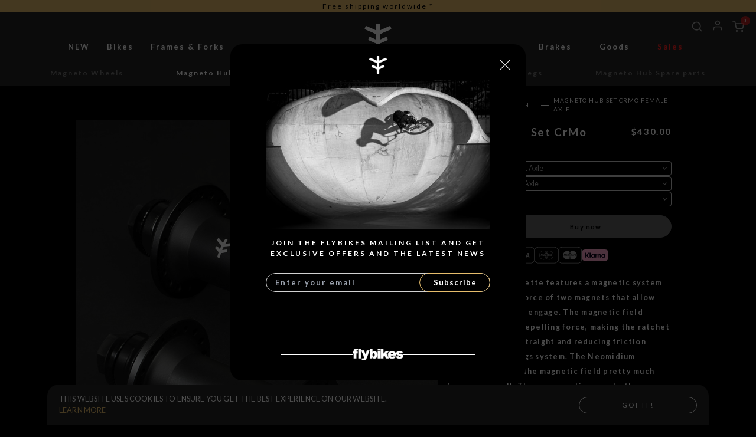

--- FILE ---
content_type: text/html; charset=UTF-8
request_url: https://www.flybikes.com/product/fly-magneto-hub-set-female-crmo-axle
body_size: 37361
content:
<!DOCTYPE html>
<html lang="en">

<head>
    <meta charset="utf-8"><script type="text/javascript">(window.NREUM||(NREUM={})).init={privacy:{cookies_enabled:true},ajax:{deny_list:["bam.eu01.nr-data.net"]},feature_flags:["soft_nav"],distributed_tracing:{enabled:true}};(window.NREUM||(NREUM={})).loader_config={agentID:"538465492",accountID:"3314150",trustKey:"3314150",xpid:"VwUGVVdWCBADU1ZVBQUAX1w=",licenseKey:"NRJS-480e803b5a845bc5fc1",applicationID:"377724798",browserID:"538465492"};;/*! For license information please see nr-loader-spa-1.308.0.min.js.LICENSE.txt */
(()=>{var e,t,r={384:(e,t,r)=>{"use strict";r.d(t,{NT:()=>a,US:()=>u,Zm:()=>o,bQ:()=>d,dV:()=>c,pV:()=>l});var n=r(6154),i=r(1863),s=r(1910);const a={beacon:"bam.nr-data.net",errorBeacon:"bam.nr-data.net"};function o(){return n.gm.NREUM||(n.gm.NREUM={}),void 0===n.gm.newrelic&&(n.gm.newrelic=n.gm.NREUM),n.gm.NREUM}function c(){let e=o();return e.o||(e.o={ST:n.gm.setTimeout,SI:n.gm.setImmediate||n.gm.setInterval,CT:n.gm.clearTimeout,XHR:n.gm.XMLHttpRequest,REQ:n.gm.Request,EV:n.gm.Event,PR:n.gm.Promise,MO:n.gm.MutationObserver,FETCH:n.gm.fetch,WS:n.gm.WebSocket},(0,s.i)(...Object.values(e.o))),e}function d(e,t){let r=o();r.initializedAgents??={},t.initializedAt={ms:(0,i.t)(),date:new Date},r.initializedAgents[e]=t}function u(e,t){o()[e]=t}function l(){return function(){let e=o();const t=e.info||{};e.info={beacon:a.beacon,errorBeacon:a.errorBeacon,...t}}(),function(){let e=o();const t=e.init||{};e.init={...t}}(),c(),function(){let e=o();const t=e.loader_config||{};e.loader_config={...t}}(),o()}},782:(e,t,r)=>{"use strict";r.d(t,{T:()=>n});const n=r(860).K7.pageViewTiming},860:(e,t,r)=>{"use strict";r.d(t,{$J:()=>u,K7:()=>c,P3:()=>d,XX:()=>i,Yy:()=>o,df:()=>s,qY:()=>n,v4:()=>a});const n="events",i="jserrors",s="browser/blobs",a="rum",o="browser/logs",c={ajax:"ajax",genericEvents:"generic_events",jserrors:i,logging:"logging",metrics:"metrics",pageAction:"page_action",pageViewEvent:"page_view_event",pageViewTiming:"page_view_timing",sessionReplay:"session_replay",sessionTrace:"session_trace",softNav:"soft_navigations",spa:"spa"},d={[c.pageViewEvent]:1,[c.pageViewTiming]:2,[c.metrics]:3,[c.jserrors]:4,[c.spa]:5,[c.ajax]:6,[c.sessionTrace]:7,[c.softNav]:8,[c.sessionReplay]:9,[c.logging]:10,[c.genericEvents]:11},u={[c.pageViewEvent]:a,[c.pageViewTiming]:n,[c.ajax]:n,[c.spa]:n,[c.softNav]:n,[c.metrics]:i,[c.jserrors]:i,[c.sessionTrace]:s,[c.sessionReplay]:s,[c.logging]:o,[c.genericEvents]:"ins"}},944:(e,t,r)=>{"use strict";r.d(t,{R:()=>i});var n=r(3241);function i(e,t){"function"==typeof console.debug&&(console.debug("New Relic Warning: https://github.com/newrelic/newrelic-browser-agent/blob/main/docs/warning-codes.md#".concat(e),t),(0,n.W)({agentIdentifier:null,drained:null,type:"data",name:"warn",feature:"warn",data:{code:e,secondary:t}}))}},993:(e,t,r)=>{"use strict";r.d(t,{A$:()=>s,ET:()=>a,TZ:()=>o,p_:()=>i});var n=r(860);const i={ERROR:"ERROR",WARN:"WARN",INFO:"INFO",DEBUG:"DEBUG",TRACE:"TRACE"},s={OFF:0,ERROR:1,WARN:2,INFO:3,DEBUG:4,TRACE:5},a="log",o=n.K7.logging},1541:(e,t,r)=>{"use strict";r.d(t,{U:()=>i,f:()=>n});const n={MFE:"MFE",BA:"BA"};function i(e,t){if(2!==t?.harvestEndpointVersion)return{};const r=t.agentRef.runtime.appMetadata.agents[0].entityGuid;return e?{"source.id":e.id,"source.name":e.name,"source.type":e.type,"parent.id":e.parent?.id||r,"parent.type":e.parent?.type||n.BA}:{"entity.guid":r,appId:t.agentRef.info.applicationID}}},1687:(e,t,r)=>{"use strict";r.d(t,{Ak:()=>d,Ze:()=>h,x3:()=>u});var n=r(3241),i=r(7836),s=r(3606),a=r(860),o=r(2646);const c={};function d(e,t){const r={staged:!1,priority:a.P3[t]||0};l(e),c[e].get(t)||c[e].set(t,r)}function u(e,t){e&&c[e]&&(c[e].get(t)&&c[e].delete(t),p(e,t,!1),c[e].size&&f(e))}function l(e){if(!e)throw new Error("agentIdentifier required");c[e]||(c[e]=new Map)}function h(e="",t="feature",r=!1){if(l(e),!e||!c[e].get(t)||r)return p(e,t);c[e].get(t).staged=!0,f(e)}function f(e){const t=Array.from(c[e]);t.every(([e,t])=>t.staged)&&(t.sort((e,t)=>e[1].priority-t[1].priority),t.forEach(([t])=>{c[e].delete(t),p(e,t)}))}function p(e,t,r=!0){const a=e?i.ee.get(e):i.ee,c=s.i.handlers;if(!a.aborted&&a.backlog&&c){if((0,n.W)({agentIdentifier:e,type:"lifecycle",name:"drain",feature:t}),r){const e=a.backlog[t],r=c[t];if(r){for(let t=0;e&&t<e.length;++t)g(e[t],r);Object.entries(r).forEach(([e,t])=>{Object.values(t||{}).forEach(t=>{t[0]?.on&&t[0]?.context()instanceof o.y&&t[0].on(e,t[1])})})}}a.isolatedBacklog||delete c[t],a.backlog[t]=null,a.emit("drain-"+t,[])}}function g(e,t){var r=e[1];Object.values(t[r]||{}).forEach(t=>{var r=e[0];if(t[0]===r){var n=t[1],i=e[3],s=e[2];n.apply(i,s)}})}},1738:(e,t,r)=>{"use strict";r.d(t,{U:()=>f,Y:()=>h});var n=r(3241),i=r(9908),s=r(1863),a=r(944),o=r(5701),c=r(3969),d=r(8362),u=r(860),l=r(4261);function h(e,t,r,s){const h=s||r;!h||h[e]&&h[e]!==d.d.prototype[e]||(h[e]=function(){(0,i.p)(c.xV,["API/"+e+"/called"],void 0,u.K7.metrics,r.ee),(0,n.W)({agentIdentifier:r.agentIdentifier,drained:!!o.B?.[r.agentIdentifier],type:"data",name:"api",feature:l.Pl+e,data:{}});try{return t.apply(this,arguments)}catch(e){(0,a.R)(23,e)}})}function f(e,t,r,n,a){const o=e.info;null===r?delete o.jsAttributes[t]:o.jsAttributes[t]=r,(a||null===r)&&(0,i.p)(l.Pl+n,[(0,s.t)(),t,r],void 0,"session",e.ee)}},1741:(e,t,r)=>{"use strict";r.d(t,{W:()=>s});var n=r(944),i=r(4261);class s{#e(e,...t){if(this[e]!==s.prototype[e])return this[e](...t);(0,n.R)(35,e)}addPageAction(e,t){return this.#e(i.hG,e,t)}register(e){return this.#e(i.eY,e)}recordCustomEvent(e,t){return this.#e(i.fF,e,t)}setPageViewName(e,t){return this.#e(i.Fw,e,t)}setCustomAttribute(e,t,r){return this.#e(i.cD,e,t,r)}noticeError(e,t){return this.#e(i.o5,e,t)}setUserId(e,t=!1){return this.#e(i.Dl,e,t)}setApplicationVersion(e){return this.#e(i.nb,e)}setErrorHandler(e){return this.#e(i.bt,e)}addRelease(e,t){return this.#e(i.k6,e,t)}log(e,t){return this.#e(i.$9,e,t)}start(){return this.#e(i.d3)}finished(e){return this.#e(i.BL,e)}recordReplay(){return this.#e(i.CH)}pauseReplay(){return this.#e(i.Tb)}addToTrace(e){return this.#e(i.U2,e)}setCurrentRouteName(e){return this.#e(i.PA,e)}interaction(e){return this.#e(i.dT,e)}wrapLogger(e,t,r){return this.#e(i.Wb,e,t,r)}measure(e,t){return this.#e(i.V1,e,t)}consent(e){return this.#e(i.Pv,e)}}},1863:(e,t,r)=>{"use strict";function n(){return Math.floor(performance.now())}r.d(t,{t:()=>n})},1910:(e,t,r)=>{"use strict";r.d(t,{i:()=>s});var n=r(944);const i=new Map;function s(...e){return e.every(e=>{if(i.has(e))return i.get(e);const t="function"==typeof e?e.toString():"",r=t.includes("[native code]"),s=t.includes("nrWrapper");return r||s||(0,n.R)(64,e?.name||t),i.set(e,r),r})}},2555:(e,t,r)=>{"use strict";r.d(t,{D:()=>o,f:()=>a});var n=r(384),i=r(8122);const s={beacon:n.NT.beacon,errorBeacon:n.NT.errorBeacon,licenseKey:void 0,applicationID:void 0,sa:void 0,queueTime:void 0,applicationTime:void 0,ttGuid:void 0,user:void 0,account:void 0,product:void 0,extra:void 0,jsAttributes:{},userAttributes:void 0,atts:void 0,transactionName:void 0,tNamePlain:void 0};function a(e){try{return!!e.licenseKey&&!!e.errorBeacon&&!!e.applicationID}catch(e){return!1}}const o=e=>(0,i.a)(e,s)},2614:(e,t,r)=>{"use strict";r.d(t,{BB:()=>a,H3:()=>n,g:()=>d,iL:()=>c,tS:()=>o,uh:()=>i,wk:()=>s});const n="NRBA",i="SESSION",s=144e5,a=18e5,o={STARTED:"session-started",PAUSE:"session-pause",RESET:"session-reset",RESUME:"session-resume",UPDATE:"session-update"},c={SAME_TAB:"same-tab",CROSS_TAB:"cross-tab"},d={OFF:0,FULL:1,ERROR:2}},2646:(e,t,r)=>{"use strict";r.d(t,{y:()=>n});class n{constructor(e){this.contextId=e}}},2843:(e,t,r)=>{"use strict";r.d(t,{G:()=>s,u:()=>i});var n=r(3878);function i(e,t=!1,r,i){(0,n.DD)("visibilitychange",function(){if(t)return void("hidden"===document.visibilityState&&e());e(document.visibilityState)},r,i)}function s(e,t,r){(0,n.sp)("pagehide",e,t,r)}},3241:(e,t,r)=>{"use strict";r.d(t,{W:()=>s});var n=r(6154);const i="newrelic";function s(e={}){try{n.gm.dispatchEvent(new CustomEvent(i,{detail:e}))}catch(e){}}},3304:(e,t,r)=>{"use strict";r.d(t,{A:()=>s});var n=r(7836);const i=()=>{const e=new WeakSet;return(t,r)=>{if("object"==typeof r&&null!==r){if(e.has(r))return;e.add(r)}return r}};function s(e){try{return JSON.stringify(e,i())??""}catch(e){try{n.ee.emit("internal-error",[e])}catch(e){}return""}}},3333:(e,t,r)=>{"use strict";r.d(t,{$v:()=>u,TZ:()=>n,Xh:()=>c,Zp:()=>i,kd:()=>d,mq:()=>o,nf:()=>a,qN:()=>s});const n=r(860).K7.genericEvents,i=["auxclick","click","copy","keydown","paste","scrollend"],s=["focus","blur"],a=4,o=1e3,c=2e3,d=["PageAction","UserAction","BrowserPerformance"],u={RESOURCES:"experimental.resources",REGISTER:"register"}},3434:(e,t,r)=>{"use strict";r.d(t,{Jt:()=>s,YM:()=>d});var n=r(7836),i=r(5607);const s="nr@original:".concat(i.W),a=50;var o=Object.prototype.hasOwnProperty,c=!1;function d(e,t){return e||(e=n.ee),r.inPlace=function(e,t,n,i,s){n||(n="");const a="-"===n.charAt(0);for(let o=0;o<t.length;o++){const c=t[o],d=e[c];l(d)||(e[c]=r(d,a?c+n:n,i,c,s))}},r.flag=s,r;function r(t,r,n,c,d){return l(t)?t:(r||(r=""),nrWrapper[s]=t,function(e,t,r){if(Object.defineProperty&&Object.keys)try{return Object.keys(e).forEach(function(r){Object.defineProperty(t,r,{get:function(){return e[r]},set:function(t){return e[r]=t,t}})}),t}catch(e){u([e],r)}for(var n in e)o.call(e,n)&&(t[n]=e[n])}(t,nrWrapper,e),nrWrapper);function nrWrapper(){var s,o,l,h;let f;try{o=this,s=[...arguments],l="function"==typeof n?n(s,o):n||{}}catch(t){u([t,"",[s,o,c],l],e)}i(r+"start",[s,o,c],l,d);const p=performance.now();let g;try{return h=t.apply(o,s),g=performance.now(),h}catch(e){throw g=performance.now(),i(r+"err",[s,o,e],l,d),f=e,f}finally{const e=g-p,t={start:p,end:g,duration:e,isLongTask:e>=a,methodName:c,thrownError:f};t.isLongTask&&i("long-task",[t,o],l,d),i(r+"end",[s,o,h],l,d)}}}function i(r,n,i,s){if(!c||t){var a=c;c=!0;try{e.emit(r,n,i,t,s)}catch(t){u([t,r,n,i],e)}c=a}}}function u(e,t){t||(t=n.ee);try{t.emit("internal-error",e)}catch(e){}}function l(e){return!(e&&"function"==typeof e&&e.apply&&!e[s])}},3606:(e,t,r)=>{"use strict";r.d(t,{i:()=>s});var n=r(9908);s.on=a;var i=s.handlers={};function s(e,t,r,s){a(s||n.d,i,e,t,r)}function a(e,t,r,i,s){s||(s="feature"),e||(e=n.d);var a=t[s]=t[s]||{};(a[r]=a[r]||[]).push([e,i])}},3738:(e,t,r)=>{"use strict";r.d(t,{He:()=>i,Kp:()=>o,Lc:()=>d,Rz:()=>u,TZ:()=>n,bD:()=>s,d3:()=>a,jx:()=>l,sl:()=>h,uP:()=>c});const n=r(860).K7.sessionTrace,i="bstResource",s="resource",a="-start",o="-end",c="fn"+a,d="fn"+o,u="pushState",l=1e3,h=3e4},3785:(e,t,r)=>{"use strict";r.d(t,{R:()=>c,b:()=>d});var n=r(9908),i=r(1863),s=r(860),a=r(3969),o=r(993);function c(e,t,r={},c=o.p_.INFO,d=!0,u,l=(0,i.t)()){(0,n.p)(a.xV,["API/logging/".concat(c.toLowerCase(),"/called")],void 0,s.K7.metrics,e),(0,n.p)(o.ET,[l,t,r,c,d,u],void 0,s.K7.logging,e)}function d(e){return"string"==typeof e&&Object.values(o.p_).some(t=>t===e.toUpperCase().trim())}},3878:(e,t,r)=>{"use strict";function n(e,t){return{capture:e,passive:!1,signal:t}}function i(e,t,r=!1,i){window.addEventListener(e,t,n(r,i))}function s(e,t,r=!1,i){document.addEventListener(e,t,n(r,i))}r.d(t,{DD:()=>s,jT:()=>n,sp:()=>i})},3962:(e,t,r)=>{"use strict";r.d(t,{AM:()=>a,O2:()=>l,OV:()=>s,Qu:()=>h,TZ:()=>c,ih:()=>f,pP:()=>o,t1:()=>u,tC:()=>i,wD:()=>d});var n=r(860);const i=["click","keydown","submit"],s="popstate",a="api",o="initialPageLoad",c=n.K7.softNav,d=5e3,u=500,l={INITIAL_PAGE_LOAD:"",ROUTE_CHANGE:1,UNSPECIFIED:2},h={INTERACTION:1,AJAX:2,CUSTOM_END:3,CUSTOM_TRACER:4},f={IP:"in progress",PF:"pending finish",FIN:"finished",CAN:"cancelled"}},3969:(e,t,r)=>{"use strict";r.d(t,{TZ:()=>n,XG:()=>o,rs:()=>i,xV:()=>a,z_:()=>s});const n=r(860).K7.metrics,i="sm",s="cm",a="storeSupportabilityMetrics",o="storeEventMetrics"},4234:(e,t,r)=>{"use strict";r.d(t,{W:()=>s});var n=r(7836),i=r(1687);class s{constructor(e,t){this.agentIdentifier=e,this.ee=n.ee.get(e),this.featureName=t,this.blocked=!1}deregisterDrain(){(0,i.x3)(this.agentIdentifier,this.featureName)}}},4261:(e,t,r)=>{"use strict";r.d(t,{$9:()=>u,BL:()=>c,CH:()=>p,Dl:()=>R,Fw:()=>w,PA:()=>v,Pl:()=>n,Pv:()=>A,Tb:()=>h,U2:()=>a,V1:()=>E,Wb:()=>T,bt:()=>y,cD:()=>b,d3:()=>x,dT:()=>d,eY:()=>g,fF:()=>f,hG:()=>s,hw:()=>i,k6:()=>o,nb:()=>m,o5:()=>l});const n="api-",i=n+"ixn-",s="addPageAction",a="addToTrace",o="addRelease",c="finished",d="interaction",u="log",l="noticeError",h="pauseReplay",f="recordCustomEvent",p="recordReplay",g="register",m="setApplicationVersion",v="setCurrentRouteName",b="setCustomAttribute",y="setErrorHandler",w="setPageViewName",R="setUserId",x="start",T="wrapLogger",E="measure",A="consent"},5205:(e,t,r)=>{"use strict";r.d(t,{j:()=>S});var n=r(384),i=r(1741);var s=r(2555),a=r(3333);const o=e=>{if(!e||"string"!=typeof e)return!1;try{document.createDocumentFragment().querySelector(e)}catch{return!1}return!0};var c=r(2614),d=r(944),u=r(8122);const l="[data-nr-mask]",h=e=>(0,u.a)(e,(()=>{const e={feature_flags:[],experimental:{allow_registered_children:!1,resources:!1},mask_selector:"*",block_selector:"[data-nr-block]",mask_input_options:{color:!1,date:!1,"datetime-local":!1,email:!1,month:!1,number:!1,range:!1,search:!1,tel:!1,text:!1,time:!1,url:!1,week:!1,textarea:!1,select:!1,password:!0}};return{ajax:{deny_list:void 0,block_internal:!0,enabled:!0,autoStart:!0},api:{get allow_registered_children(){return e.feature_flags.includes(a.$v.REGISTER)||e.experimental.allow_registered_children},set allow_registered_children(t){e.experimental.allow_registered_children=t},duplicate_registered_data:!1},browser_consent_mode:{enabled:!1},distributed_tracing:{enabled:void 0,exclude_newrelic_header:void 0,cors_use_newrelic_header:void 0,cors_use_tracecontext_headers:void 0,allowed_origins:void 0},get feature_flags(){return e.feature_flags},set feature_flags(t){e.feature_flags=t},generic_events:{enabled:!0,autoStart:!0},harvest:{interval:30},jserrors:{enabled:!0,autoStart:!0},logging:{enabled:!0,autoStart:!0},metrics:{enabled:!0,autoStart:!0},obfuscate:void 0,page_action:{enabled:!0},page_view_event:{enabled:!0,autoStart:!0},page_view_timing:{enabled:!0,autoStart:!0},performance:{capture_marks:!1,capture_measures:!1,capture_detail:!0,resources:{get enabled(){return e.feature_flags.includes(a.$v.RESOURCES)||e.experimental.resources},set enabled(t){e.experimental.resources=t},asset_types:[],first_party_domains:[],ignore_newrelic:!0}},privacy:{cookies_enabled:!0},proxy:{assets:void 0,beacon:void 0},session:{expiresMs:c.wk,inactiveMs:c.BB},session_replay:{autoStart:!0,enabled:!1,preload:!1,sampling_rate:10,error_sampling_rate:100,collect_fonts:!1,inline_images:!1,fix_stylesheets:!0,mask_all_inputs:!0,get mask_text_selector(){return e.mask_selector},set mask_text_selector(t){o(t)?e.mask_selector="".concat(t,",").concat(l):""===t||null===t?e.mask_selector=l:(0,d.R)(5,t)},get block_class(){return"nr-block"},get ignore_class(){return"nr-ignore"},get mask_text_class(){return"nr-mask"},get block_selector(){return e.block_selector},set block_selector(t){o(t)?e.block_selector+=",".concat(t):""!==t&&(0,d.R)(6,t)},get mask_input_options(){return e.mask_input_options},set mask_input_options(t){t&&"object"==typeof t?e.mask_input_options={...t,password:!0}:(0,d.R)(7,t)}},session_trace:{enabled:!0,autoStart:!0},soft_navigations:{enabled:!0,autoStart:!0},spa:{enabled:!0,autoStart:!0},ssl:void 0,user_actions:{enabled:!0,elementAttributes:["id","className","tagName","type"]}}})());var f=r(6154),p=r(9324);let g=0;const m={buildEnv:p.F3,distMethod:p.Xs,version:p.xv,originTime:f.WN},v={consented:!1},b={appMetadata:{},get consented(){return this.session?.state?.consent||v.consented},set consented(e){v.consented=e},customTransaction:void 0,denyList:void 0,disabled:!1,harvester:void 0,isolatedBacklog:!1,isRecording:!1,loaderType:void 0,maxBytes:3e4,obfuscator:void 0,onerror:void 0,ptid:void 0,releaseIds:{},session:void 0,timeKeeper:void 0,registeredEntities:[],jsAttributesMetadata:{bytes:0},get harvestCount(){return++g}},y=e=>{const t=(0,u.a)(e,b),r=Object.keys(m).reduce((e,t)=>(e[t]={value:m[t],writable:!1,configurable:!0,enumerable:!0},e),{});return Object.defineProperties(t,r)};var w=r(5701);const R=e=>{const t=e.startsWith("http");e+="/",r.p=t?e:"https://"+e};var x=r(7836),T=r(3241);const E={accountID:void 0,trustKey:void 0,agentID:void 0,licenseKey:void 0,applicationID:void 0,xpid:void 0},A=e=>(0,u.a)(e,E),_=new Set;function S(e,t={},r,a){let{init:o,info:c,loader_config:d,runtime:u={},exposed:l=!0}=t;if(!c){const e=(0,n.pV)();o=e.init,c=e.info,d=e.loader_config}e.init=h(o||{}),e.loader_config=A(d||{}),c.jsAttributes??={},f.bv&&(c.jsAttributes.isWorker=!0),e.info=(0,s.D)(c);const p=e.init,g=[c.beacon,c.errorBeacon];_.has(e.agentIdentifier)||(p.proxy.assets&&(R(p.proxy.assets),g.push(p.proxy.assets)),p.proxy.beacon&&g.push(p.proxy.beacon),e.beacons=[...g],function(e){const t=(0,n.pV)();Object.getOwnPropertyNames(i.W.prototype).forEach(r=>{const n=i.W.prototype[r];if("function"!=typeof n||"constructor"===n)return;let s=t[r];e[r]&&!1!==e.exposed&&"micro-agent"!==e.runtime?.loaderType&&(t[r]=(...t)=>{const n=e[r](...t);return s?s(...t):n})})}(e),(0,n.US)("activatedFeatures",w.B)),u.denyList=[...p.ajax.deny_list||[],...p.ajax.block_internal?g:[]],u.ptid=e.agentIdentifier,u.loaderType=r,e.runtime=y(u),_.has(e.agentIdentifier)||(e.ee=x.ee.get(e.agentIdentifier),e.exposed=l,(0,T.W)({agentIdentifier:e.agentIdentifier,drained:!!w.B?.[e.agentIdentifier],type:"lifecycle",name:"initialize",feature:void 0,data:e.config})),_.add(e.agentIdentifier)}},5270:(e,t,r)=>{"use strict";r.d(t,{Aw:()=>a,SR:()=>s,rF:()=>o});var n=r(384),i=r(7767);function s(e){return!!(0,n.dV)().o.MO&&(0,i.V)(e)&&!0===e?.session_trace.enabled}function a(e){return!0===e?.session_replay.preload&&s(e)}function o(e,t){try{if("string"==typeof t?.type){if("password"===t.type.toLowerCase())return"*".repeat(e?.length||0);if(void 0!==t?.dataset?.nrUnmask||t?.classList?.contains("nr-unmask"))return e}}catch(e){}return"string"==typeof e?e.replace(/[\S]/g,"*"):"*".repeat(e?.length||0)}},5289:(e,t,r)=>{"use strict";r.d(t,{GG:()=>a,Qr:()=>c,sB:()=>o});var n=r(3878),i=r(6389);function s(){return"undefined"==typeof document||"complete"===document.readyState}function a(e,t){if(s())return e();const r=(0,i.J)(e),a=setInterval(()=>{s()&&(clearInterval(a),r())},500);(0,n.sp)("load",r,t)}function o(e){if(s())return e();(0,n.DD)("DOMContentLoaded",e)}function c(e){if(s())return e();(0,n.sp)("popstate",e)}},5607:(e,t,r)=>{"use strict";r.d(t,{W:()=>n});const n=(0,r(9566).bz)()},5701:(e,t,r)=>{"use strict";r.d(t,{B:()=>s,t:()=>a});var n=r(3241);const i=new Set,s={};function a(e,t){const r=t.agentIdentifier;s[r]??={},e&&"object"==typeof e&&(i.has(r)||(t.ee.emit("rumresp",[e]),s[r]=e,i.add(r),(0,n.W)({agentIdentifier:r,loaded:!0,drained:!0,type:"lifecycle",name:"load",feature:void 0,data:e})))}},6154:(e,t,r)=>{"use strict";r.d(t,{OF:()=>d,RI:()=>i,WN:()=>h,bv:()=>s,eN:()=>f,gm:()=>a,lR:()=>l,m:()=>c,mw:()=>o,sb:()=>u});var n=r(1863);const i="undefined"!=typeof window&&!!window.document,s="undefined"!=typeof WorkerGlobalScope&&("undefined"!=typeof self&&self instanceof WorkerGlobalScope&&self.navigator instanceof WorkerNavigator||"undefined"!=typeof globalThis&&globalThis instanceof WorkerGlobalScope&&globalThis.navigator instanceof WorkerNavigator),a=i?window:"undefined"!=typeof WorkerGlobalScope&&("undefined"!=typeof self&&self instanceof WorkerGlobalScope&&self||"undefined"!=typeof globalThis&&globalThis instanceof WorkerGlobalScope&&globalThis),o=Boolean("hidden"===a?.document?.visibilityState),c=""+a?.location,d=/iPad|iPhone|iPod/.test(a.navigator?.userAgent),u=d&&"undefined"==typeof SharedWorker,l=(()=>{const e=a.navigator?.userAgent?.match(/Firefox[/\s](\d+\.\d+)/);return Array.isArray(e)&&e.length>=2?+e[1]:0})(),h=Date.now()-(0,n.t)(),f=()=>"undefined"!=typeof PerformanceNavigationTiming&&a?.performance?.getEntriesByType("navigation")?.[0]?.responseStart},6344:(e,t,r)=>{"use strict";r.d(t,{BB:()=>u,Qb:()=>l,TZ:()=>i,Ug:()=>a,Vh:()=>s,_s:()=>o,bc:()=>d,yP:()=>c});var n=r(2614);const i=r(860).K7.sessionReplay,s="errorDuringReplay",a=.12,o={DomContentLoaded:0,Load:1,FullSnapshot:2,IncrementalSnapshot:3,Meta:4,Custom:5},c={[n.g.ERROR]:15e3,[n.g.FULL]:3e5,[n.g.OFF]:0},d={RESET:{message:"Session was reset",sm:"Reset"},IMPORT:{message:"Recorder failed to import",sm:"Import"},TOO_MANY:{message:"429: Too Many Requests",sm:"Too-Many"},TOO_BIG:{message:"Payload was too large",sm:"Too-Big"},CROSS_TAB:{message:"Session Entity was set to OFF on another tab",sm:"Cross-Tab"},ENTITLEMENTS:{message:"Session Replay is not allowed and will not be started",sm:"Entitlement"}},u=5e3,l={API:"api",RESUME:"resume",SWITCH_TO_FULL:"switchToFull",INITIALIZE:"initialize",PRELOAD:"preload"}},6389:(e,t,r)=>{"use strict";function n(e,t=500,r={}){const n=r?.leading||!1;let i;return(...r)=>{n&&void 0===i&&(e.apply(this,r),i=setTimeout(()=>{i=clearTimeout(i)},t)),n||(clearTimeout(i),i=setTimeout(()=>{e.apply(this,r)},t))}}function i(e){let t=!1;return(...r)=>{t||(t=!0,e.apply(this,r))}}r.d(t,{J:()=>i,s:()=>n})},6630:(e,t,r)=>{"use strict";r.d(t,{T:()=>n});const n=r(860).K7.pageViewEvent},6774:(e,t,r)=>{"use strict";r.d(t,{T:()=>n});const n=r(860).K7.jserrors},7295:(e,t,r)=>{"use strict";r.d(t,{Xv:()=>a,gX:()=>i,iW:()=>s});var n=[];function i(e){if(!e||s(e))return!1;if(0===n.length)return!0;if("*"===n[0].hostname)return!1;for(var t=0;t<n.length;t++){var r=n[t];if(r.hostname.test(e.hostname)&&r.pathname.test(e.pathname))return!1}return!0}function s(e){return void 0===e.hostname}function a(e){if(n=[],e&&e.length)for(var t=0;t<e.length;t++){let r=e[t];if(!r)continue;if("*"===r)return void(n=[{hostname:"*"}]);0===r.indexOf("http://")?r=r.substring(7):0===r.indexOf("https://")&&(r=r.substring(8));const i=r.indexOf("/");let s,a;i>0?(s=r.substring(0,i),a=r.substring(i)):(s=r,a="*");let[c]=s.split(":");n.push({hostname:o(c),pathname:o(a,!0)})}}function o(e,t=!1){const r=e.replace(/[.+?^${}()|[\]\\]/g,e=>"\\"+e).replace(/\*/g,".*?");return new RegExp((t?"^":"")+r+"$")}},7485:(e,t,r)=>{"use strict";r.d(t,{D:()=>i});var n=r(6154);function i(e){if(0===(e||"").indexOf("data:"))return{protocol:"data"};try{const t=new URL(e,location.href),r={port:t.port,hostname:t.hostname,pathname:t.pathname,search:t.search,protocol:t.protocol.slice(0,t.protocol.indexOf(":")),sameOrigin:t.protocol===n.gm?.location?.protocol&&t.host===n.gm?.location?.host};return r.port&&""!==r.port||("http:"===t.protocol&&(r.port="80"),"https:"===t.protocol&&(r.port="443")),r.pathname&&""!==r.pathname?r.pathname.startsWith("/")||(r.pathname="/".concat(r.pathname)):r.pathname="/",r}catch(e){return{}}}},7699:(e,t,r)=>{"use strict";r.d(t,{It:()=>s,KC:()=>o,No:()=>i,qh:()=>a});var n=r(860);const i=16e3,s=1e6,a="SESSION_ERROR",o={[n.K7.logging]:!0,[n.K7.genericEvents]:!1,[n.K7.jserrors]:!1,[n.K7.ajax]:!1}},7767:(e,t,r)=>{"use strict";r.d(t,{V:()=>i});var n=r(6154);const i=e=>n.RI&&!0===e?.privacy.cookies_enabled},7836:(e,t,r)=>{"use strict";r.d(t,{P:()=>o,ee:()=>c});var n=r(384),i=r(8990),s=r(2646),a=r(5607);const o="nr@context:".concat(a.W),c=function e(t,r){var n={},a={},u={},l=!1;try{l=16===r.length&&d.initializedAgents?.[r]?.runtime.isolatedBacklog}catch(e){}var h={on:p,addEventListener:p,removeEventListener:function(e,t){var r=n[e];if(!r)return;for(var i=0;i<r.length;i++)r[i]===t&&r.splice(i,1)},emit:function(e,r,n,i,s){!1!==s&&(s=!0);if(c.aborted&&!i)return;t&&s&&t.emit(e,r,n);var o=f(n);g(e).forEach(e=>{e.apply(o,r)});var d=v()[a[e]];d&&d.push([h,e,r,o]);return o},get:m,listeners:g,context:f,buffer:function(e,t){const r=v();if(t=t||"feature",h.aborted)return;Object.entries(e||{}).forEach(([e,n])=>{a[n]=t,t in r||(r[t]=[])})},abort:function(){h._aborted=!0,Object.keys(h.backlog).forEach(e=>{delete h.backlog[e]})},isBuffering:function(e){return!!v()[a[e]]},debugId:r,backlog:l?{}:t&&"object"==typeof t.backlog?t.backlog:{},isolatedBacklog:l};return Object.defineProperty(h,"aborted",{get:()=>{let e=h._aborted||!1;return e||(t&&(e=t.aborted),e)}}),h;function f(e){return e&&e instanceof s.y?e:e?(0,i.I)(e,o,()=>new s.y(o)):new s.y(o)}function p(e,t){n[e]=g(e).concat(t)}function g(e){return n[e]||[]}function m(t){return u[t]=u[t]||e(h,t)}function v(){return h.backlog}}(void 0,"globalEE"),d=(0,n.Zm)();d.ee||(d.ee=c)},8122:(e,t,r)=>{"use strict";r.d(t,{a:()=>i});var n=r(944);function i(e,t){try{if(!e||"object"!=typeof e)return(0,n.R)(3);if(!t||"object"!=typeof t)return(0,n.R)(4);const r=Object.create(Object.getPrototypeOf(t),Object.getOwnPropertyDescriptors(t)),s=0===Object.keys(r).length?e:r;for(let a in s)if(void 0!==e[a])try{if(null===e[a]){r[a]=null;continue}Array.isArray(e[a])&&Array.isArray(t[a])?r[a]=Array.from(new Set([...e[a],...t[a]])):"object"==typeof e[a]&&"object"==typeof t[a]?r[a]=i(e[a],t[a]):r[a]=e[a]}catch(e){r[a]||(0,n.R)(1,e)}return r}catch(e){(0,n.R)(2,e)}}},8139:(e,t,r)=>{"use strict";r.d(t,{u:()=>h});var n=r(7836),i=r(3434),s=r(8990),a=r(6154);const o={},c=a.gm.XMLHttpRequest,d="addEventListener",u="removeEventListener",l="nr@wrapped:".concat(n.P);function h(e){var t=function(e){return(e||n.ee).get("events")}(e);if(o[t.debugId]++)return t;o[t.debugId]=1;var r=(0,i.YM)(t,!0);function h(e){r.inPlace(e,[d,u],"-",p)}function p(e,t){return e[1]}return"getPrototypeOf"in Object&&(a.RI&&f(document,h),c&&f(c.prototype,h),f(a.gm,h)),t.on(d+"-start",function(e,t){var n=e[1];if(null!==n&&("function"==typeof n||"object"==typeof n)&&"newrelic"!==e[0]){var i=(0,s.I)(n,l,function(){var e={object:function(){if("function"!=typeof n.handleEvent)return;return n.handleEvent.apply(n,arguments)},function:n}[typeof n];return e?r(e,"fn-",null,e.name||"anonymous"):n});this.wrapped=e[1]=i}}),t.on(u+"-start",function(e){e[1]=this.wrapped||e[1]}),t}function f(e,t,...r){let n=e;for(;"object"==typeof n&&!Object.prototype.hasOwnProperty.call(n,d);)n=Object.getPrototypeOf(n);n&&t(n,...r)}},8362:(e,t,r)=>{"use strict";r.d(t,{d:()=>s});var n=r(9566),i=r(1741);class s extends i.W{agentIdentifier=(0,n.LA)(16)}},8374:(e,t,r)=>{r.nc=(()=>{try{return document?.currentScript?.nonce}catch(e){}return""})()},8990:(e,t,r)=>{"use strict";r.d(t,{I:()=>i});var n=Object.prototype.hasOwnProperty;function i(e,t,r){if(n.call(e,t))return e[t];var i=r();if(Object.defineProperty&&Object.keys)try{return Object.defineProperty(e,t,{value:i,writable:!0,enumerable:!1}),i}catch(e){}return e[t]=i,i}},9119:(e,t,r)=>{"use strict";r.d(t,{L:()=>s});var n=/([^?#]*)[^#]*(#[^?]*|$).*/,i=/([^?#]*)().*/;function s(e,t){return e?e.replace(t?n:i,"$1$2"):e}},9300:(e,t,r)=>{"use strict";r.d(t,{T:()=>n});const n=r(860).K7.ajax},9324:(e,t,r)=>{"use strict";r.d(t,{AJ:()=>a,F3:()=>i,Xs:()=>s,Yq:()=>o,xv:()=>n});const n="1.308.0",i="PROD",s="CDN",a="@newrelic/rrweb",o="1.0.1"},9566:(e,t,r)=>{"use strict";r.d(t,{LA:()=>o,ZF:()=>c,bz:()=>a,el:()=>d});var n=r(6154);const i="xxxxxxxx-xxxx-4xxx-yxxx-xxxxxxxxxxxx";function s(e,t){return e?15&e[t]:16*Math.random()|0}function a(){const e=n.gm?.crypto||n.gm?.msCrypto;let t,r=0;return e&&e.getRandomValues&&(t=e.getRandomValues(new Uint8Array(30))),i.split("").map(e=>"x"===e?s(t,r++).toString(16):"y"===e?(3&s()|8).toString(16):e).join("")}function o(e){const t=n.gm?.crypto||n.gm?.msCrypto;let r,i=0;t&&t.getRandomValues&&(r=t.getRandomValues(new Uint8Array(e)));const a=[];for(var o=0;o<e;o++)a.push(s(r,i++).toString(16));return a.join("")}function c(){return o(16)}function d(){return o(32)}},9908:(e,t,r)=>{"use strict";r.d(t,{d:()=>n,p:()=>i});var n=r(7836).ee.get("handle");function i(e,t,r,i,s){s?(s.buffer([e],i),s.emit(e,t,r)):(n.buffer([e],i),n.emit(e,t,r))}}},n={};function i(e){var t=n[e];if(void 0!==t)return t.exports;var s=n[e]={exports:{}};return r[e](s,s.exports,i),s.exports}i.m=r,i.d=(e,t)=>{for(var r in t)i.o(t,r)&&!i.o(e,r)&&Object.defineProperty(e,r,{enumerable:!0,get:t[r]})},i.f={},i.e=e=>Promise.all(Object.keys(i.f).reduce((t,r)=>(i.f[r](e,t),t),[])),i.u=e=>({212:"nr-spa-compressor",249:"nr-spa-recorder",478:"nr-spa"}[e]+"-1.308.0.min.js"),i.o=(e,t)=>Object.prototype.hasOwnProperty.call(e,t),e={},t="NRBA-1.308.0.PROD:",i.l=(r,n,s,a)=>{if(e[r])e[r].push(n);else{var o,c;if(void 0!==s)for(var d=document.getElementsByTagName("script"),u=0;u<d.length;u++){var l=d[u];if(l.getAttribute("src")==r||l.getAttribute("data-webpack")==t+s){o=l;break}}if(!o){c=!0;var h={478:"sha512-RSfSVnmHk59T/uIPbdSE0LPeqcEdF4/+XhfJdBuccH5rYMOEZDhFdtnh6X6nJk7hGpzHd9Ujhsy7lZEz/ORYCQ==",249:"sha512-ehJXhmntm85NSqW4MkhfQqmeKFulra3klDyY0OPDUE+sQ3GokHlPh1pmAzuNy//3j4ac6lzIbmXLvGQBMYmrkg==",212:"sha512-B9h4CR46ndKRgMBcK+j67uSR2RCnJfGefU+A7FrgR/k42ovXy5x/MAVFiSvFxuVeEk/pNLgvYGMp1cBSK/G6Fg=="};(o=document.createElement("script")).charset="utf-8",i.nc&&o.setAttribute("nonce",i.nc),o.setAttribute("data-webpack",t+s),o.src=r,0!==o.src.indexOf(window.location.origin+"/")&&(o.crossOrigin="anonymous"),h[a]&&(o.integrity=h[a])}e[r]=[n];var f=(t,n)=>{o.onerror=o.onload=null,clearTimeout(p);var i=e[r];if(delete e[r],o.parentNode&&o.parentNode.removeChild(o),i&&i.forEach(e=>e(n)),t)return t(n)},p=setTimeout(f.bind(null,void 0,{type:"timeout",target:o}),12e4);o.onerror=f.bind(null,o.onerror),o.onload=f.bind(null,o.onload),c&&document.head.appendChild(o)}},i.r=e=>{"undefined"!=typeof Symbol&&Symbol.toStringTag&&Object.defineProperty(e,Symbol.toStringTag,{value:"Module"}),Object.defineProperty(e,"__esModule",{value:!0})},i.p="https://js-agent.newrelic.com/",(()=>{var e={38:0,788:0};i.f.j=(t,r)=>{var n=i.o(e,t)?e[t]:void 0;if(0!==n)if(n)r.push(n[2]);else{var s=new Promise((r,i)=>n=e[t]=[r,i]);r.push(n[2]=s);var a=i.p+i.u(t),o=new Error;i.l(a,r=>{if(i.o(e,t)&&(0!==(n=e[t])&&(e[t]=void 0),n)){var s=r&&("load"===r.type?"missing":r.type),a=r&&r.target&&r.target.src;o.message="Loading chunk "+t+" failed: ("+s+": "+a+")",o.name="ChunkLoadError",o.type=s,o.request=a,n[1](o)}},"chunk-"+t,t)}};var t=(t,r)=>{var n,s,[a,o,c]=r,d=0;if(a.some(t=>0!==e[t])){for(n in o)i.o(o,n)&&(i.m[n]=o[n]);if(c)c(i)}for(t&&t(r);d<a.length;d++)s=a[d],i.o(e,s)&&e[s]&&e[s][0](),e[s]=0},r=self["webpackChunk:NRBA-1.308.0.PROD"]=self["webpackChunk:NRBA-1.308.0.PROD"]||[];r.forEach(t.bind(null,0)),r.push=t.bind(null,r.push.bind(r))})(),(()=>{"use strict";i(8374);var e=i(8362),t=i(860);const r=Object.values(t.K7);var n=i(5205);var s=i(9908),a=i(1863),o=i(4261),c=i(1738);var d=i(1687),u=i(4234),l=i(5289),h=i(6154),f=i(944),p=i(5270),g=i(7767),m=i(6389),v=i(7699);class b extends u.W{constructor(e,t){super(e.agentIdentifier,t),this.agentRef=e,this.abortHandler=void 0,this.featAggregate=void 0,this.loadedSuccessfully=void 0,this.onAggregateImported=new Promise(e=>{this.loadedSuccessfully=e}),this.deferred=Promise.resolve(),!1===e.init[this.featureName].autoStart?this.deferred=new Promise((t,r)=>{this.ee.on("manual-start-all",(0,m.J)(()=>{(0,d.Ak)(e.agentIdentifier,this.featureName),t()}))}):(0,d.Ak)(e.agentIdentifier,t)}importAggregator(e,t,r={}){if(this.featAggregate)return;const n=async()=>{let n;await this.deferred;try{if((0,g.V)(e.init)){const{setupAgentSession:t}=await i.e(478).then(i.bind(i,8766));n=t(e)}}catch(e){(0,f.R)(20,e),this.ee.emit("internal-error",[e]),(0,s.p)(v.qh,[e],void 0,this.featureName,this.ee)}try{if(!this.#t(this.featureName,n,e.init))return(0,d.Ze)(this.agentIdentifier,this.featureName),void this.loadedSuccessfully(!1);const{Aggregate:i}=await t();this.featAggregate=new i(e,r),e.runtime.harvester.initializedAggregates.push(this.featAggregate),this.loadedSuccessfully(!0)}catch(e){(0,f.R)(34,e),this.abortHandler?.(),(0,d.Ze)(this.agentIdentifier,this.featureName,!0),this.loadedSuccessfully(!1),this.ee&&this.ee.abort()}};h.RI?(0,l.GG)(()=>n(),!0):n()}#t(e,r,n){if(this.blocked)return!1;switch(e){case t.K7.sessionReplay:return(0,p.SR)(n)&&!!r;case t.K7.sessionTrace:return!!r;default:return!0}}}var y=i(6630),w=i(2614),R=i(3241);class x extends b{static featureName=y.T;constructor(e){var t;super(e,y.T),this.setupInspectionEvents(e.agentIdentifier),t=e,(0,c.Y)(o.Fw,function(e,r){"string"==typeof e&&("/"!==e.charAt(0)&&(e="/"+e),t.runtime.customTransaction=(r||"http://custom.transaction")+e,(0,s.p)(o.Pl+o.Fw,[(0,a.t)()],void 0,void 0,t.ee))},t),this.importAggregator(e,()=>i.e(478).then(i.bind(i,2467)))}setupInspectionEvents(e){const t=(t,r)=>{t&&(0,R.W)({agentIdentifier:e,timeStamp:t.timeStamp,loaded:"complete"===t.target.readyState,type:"window",name:r,data:t.target.location+""})};(0,l.sB)(e=>{t(e,"DOMContentLoaded")}),(0,l.GG)(e=>{t(e,"load")}),(0,l.Qr)(e=>{t(e,"navigate")}),this.ee.on(w.tS.UPDATE,(t,r)=>{(0,R.W)({agentIdentifier:e,type:"lifecycle",name:"session",data:r})})}}var T=i(384);class E extends e.d{constructor(e){var t;(super(),h.gm)?(this.features={},(0,T.bQ)(this.agentIdentifier,this),this.desiredFeatures=new Set(e.features||[]),this.desiredFeatures.add(x),(0,n.j)(this,e,e.loaderType||"agent"),t=this,(0,c.Y)(o.cD,function(e,r,n=!1){if("string"==typeof e){if(["string","number","boolean"].includes(typeof r)||null===r)return(0,c.U)(t,e,r,o.cD,n);(0,f.R)(40,typeof r)}else(0,f.R)(39,typeof e)},t),function(e){(0,c.Y)(o.Dl,function(t,r=!1){if("string"!=typeof t&&null!==t)return void(0,f.R)(41,typeof t);const n=e.info.jsAttributes["enduser.id"];r&&null!=n&&n!==t?(0,s.p)(o.Pl+"setUserIdAndResetSession",[t],void 0,"session",e.ee):(0,c.U)(e,"enduser.id",t,o.Dl,!0)},e)}(this),function(e){(0,c.Y)(o.nb,function(t){if("string"==typeof t||null===t)return(0,c.U)(e,"application.version",t,o.nb,!1);(0,f.R)(42,typeof t)},e)}(this),function(e){(0,c.Y)(o.d3,function(){e.ee.emit("manual-start-all")},e)}(this),function(e){(0,c.Y)(o.Pv,function(t=!0){if("boolean"==typeof t){if((0,s.p)(o.Pl+o.Pv,[t],void 0,"session",e.ee),e.runtime.consented=t,t){const t=e.features.page_view_event;t.onAggregateImported.then(e=>{const r=t.featAggregate;e&&!r.sentRum&&r.sendRum()})}}else(0,f.R)(65,typeof t)},e)}(this),this.run()):(0,f.R)(21)}get config(){return{info:this.info,init:this.init,loader_config:this.loader_config,runtime:this.runtime}}get api(){return this}run(){try{const e=function(e){const t={};return r.forEach(r=>{t[r]=!!e[r]?.enabled}),t}(this.init),n=[...this.desiredFeatures];n.sort((e,r)=>t.P3[e.featureName]-t.P3[r.featureName]),n.forEach(r=>{if(!e[r.featureName]&&r.featureName!==t.K7.pageViewEvent)return;if(r.featureName===t.K7.spa)return void(0,f.R)(67);const n=function(e){switch(e){case t.K7.ajax:return[t.K7.jserrors];case t.K7.sessionTrace:return[t.K7.ajax,t.K7.pageViewEvent];case t.K7.sessionReplay:return[t.K7.sessionTrace];case t.K7.pageViewTiming:return[t.K7.pageViewEvent];default:return[]}}(r.featureName).filter(e=>!(e in this.features));n.length>0&&(0,f.R)(36,{targetFeature:r.featureName,missingDependencies:n}),this.features[r.featureName]=new r(this)})}catch(e){(0,f.R)(22,e);for(const e in this.features)this.features[e].abortHandler?.();const t=(0,T.Zm)();delete t.initializedAgents[this.agentIdentifier]?.features,delete this.sharedAggregator;return t.ee.get(this.agentIdentifier).abort(),!1}}}var A=i(2843),_=i(782);class S extends b{static featureName=_.T;constructor(e){super(e,_.T),h.RI&&((0,A.u)(()=>(0,s.p)("docHidden",[(0,a.t)()],void 0,_.T,this.ee),!0),(0,A.G)(()=>(0,s.p)("winPagehide",[(0,a.t)()],void 0,_.T,this.ee)),this.importAggregator(e,()=>i.e(478).then(i.bind(i,9917))))}}var O=i(3969);class I extends b{static featureName=O.TZ;constructor(e){super(e,O.TZ),h.RI&&document.addEventListener("securitypolicyviolation",e=>{(0,s.p)(O.xV,["Generic/CSPViolation/Detected"],void 0,this.featureName,this.ee)}),this.importAggregator(e,()=>i.e(478).then(i.bind(i,6555)))}}var N=i(6774),P=i(3878),k=i(3304);class D{constructor(e,t,r,n,i){this.name="UncaughtError",this.message="string"==typeof e?e:(0,k.A)(e),this.sourceURL=t,this.line=r,this.column=n,this.__newrelic=i}}function C(e){return M(e)?e:new D(void 0!==e?.message?e.message:e,e?.filename||e?.sourceURL,e?.lineno||e?.line,e?.colno||e?.col,e?.__newrelic,e?.cause)}function j(e){const t="Unhandled Promise Rejection: ";if(!e?.reason)return;if(M(e.reason)){try{e.reason.message.startsWith(t)||(e.reason.message=t+e.reason.message)}catch(e){}return C(e.reason)}const r=C(e.reason);return(r.message||"").startsWith(t)||(r.message=t+r.message),r}function L(e){if(e.error instanceof SyntaxError&&!/:\d+$/.test(e.error.stack?.trim())){const t=new D(e.message,e.filename,e.lineno,e.colno,e.error.__newrelic,e.cause);return t.name=SyntaxError.name,t}return M(e.error)?e.error:C(e)}function M(e){return e instanceof Error&&!!e.stack}function H(e,r,n,i,o=(0,a.t)()){"string"==typeof e&&(e=new Error(e)),(0,s.p)("err",[e,o,!1,r,n.runtime.isRecording,void 0,i],void 0,t.K7.jserrors,n.ee),(0,s.p)("uaErr",[],void 0,t.K7.genericEvents,n.ee)}var B=i(1541),K=i(993),W=i(3785);function U(e,{customAttributes:t={},level:r=K.p_.INFO}={},n,i,s=(0,a.t)()){(0,W.R)(n.ee,e,t,r,!1,i,s)}function F(e,r,n,i,c=(0,a.t)()){(0,s.p)(o.Pl+o.hG,[c,e,r,i],void 0,t.K7.genericEvents,n.ee)}function V(e,r,n,i,c=(0,a.t)()){const{start:d,end:u,customAttributes:l}=r||{},h={customAttributes:l||{}};if("object"!=typeof h.customAttributes||"string"!=typeof e||0===e.length)return void(0,f.R)(57);const p=(e,t)=>null==e?t:"number"==typeof e?e:e instanceof PerformanceMark?e.startTime:Number.NaN;if(h.start=p(d,0),h.end=p(u,c),Number.isNaN(h.start)||Number.isNaN(h.end))(0,f.R)(57);else{if(h.duration=h.end-h.start,!(h.duration<0))return(0,s.p)(o.Pl+o.V1,[h,e,i],void 0,t.K7.genericEvents,n.ee),h;(0,f.R)(58)}}function G(e,r={},n,i,c=(0,a.t)()){(0,s.p)(o.Pl+o.fF,[c,e,r,i],void 0,t.K7.genericEvents,n.ee)}function z(e){(0,c.Y)(o.eY,function(t){return Y(e,t)},e)}function Y(e,r,n){(0,f.R)(54,"newrelic.register"),r||={},r.type=B.f.MFE,r.licenseKey||=e.info.licenseKey,r.blocked=!1,r.parent=n||{},Array.isArray(r.tags)||(r.tags=[]);const i={};r.tags.forEach(e=>{"name"!==e&&"id"!==e&&(i["source.".concat(e)]=!0)}),r.isolated??=!0;let o=()=>{};const c=e.runtime.registeredEntities;if(!r.isolated){const e=c.find(({metadata:{target:{id:e}}})=>e===r.id&&!r.isolated);if(e)return e}const d=e=>{r.blocked=!0,o=e};function u(e){return"string"==typeof e&&!!e.trim()&&e.trim().length<501||"number"==typeof e}e.init.api.allow_registered_children||d((0,m.J)(()=>(0,f.R)(55))),u(r.id)&&u(r.name)||d((0,m.J)(()=>(0,f.R)(48,r)));const l={addPageAction:(t,n={})=>g(F,[t,{...i,...n},e],r),deregister:()=>{d((0,m.J)(()=>(0,f.R)(68)))},log:(t,n={})=>g(U,[t,{...n,customAttributes:{...i,...n.customAttributes||{}}},e],r),measure:(t,n={})=>g(V,[t,{...n,customAttributes:{...i,...n.customAttributes||{}}},e],r),noticeError:(t,n={})=>g(H,[t,{...i,...n},e],r),register:(t={})=>g(Y,[e,t],l.metadata.target),recordCustomEvent:(t,n={})=>g(G,[t,{...i,...n},e],r),setApplicationVersion:e=>p("application.version",e),setCustomAttribute:(e,t)=>p(e,t),setUserId:e=>p("enduser.id",e),metadata:{customAttributes:i,target:r}},h=()=>(r.blocked&&o(),r.blocked);h()||c.push(l);const p=(e,t)=>{h()||(i[e]=t)},g=(r,n,i)=>{if(h())return;const o=(0,a.t)();(0,s.p)(O.xV,["API/register/".concat(r.name,"/called")],void 0,t.K7.metrics,e.ee);try{if(e.init.api.duplicate_registered_data&&"register"!==r.name){let e=n;if(n[1]instanceof Object){const t={"child.id":i.id,"child.type":i.type};e="customAttributes"in n[1]?[n[0],{...n[1],customAttributes:{...n[1].customAttributes,...t}},...n.slice(2)]:[n[0],{...n[1],...t},...n.slice(2)]}r(...e,void 0,o)}return r(...n,i,o)}catch(e){(0,f.R)(50,e)}};return l}class Z extends b{static featureName=N.T;constructor(e){var t;super(e,N.T),t=e,(0,c.Y)(o.o5,(e,r)=>H(e,r,t),t),function(e){(0,c.Y)(o.bt,function(t){e.runtime.onerror=t},e)}(e),function(e){let t=0;(0,c.Y)(o.k6,function(e,r){++t>10||(this.runtime.releaseIds[e.slice(-200)]=(""+r).slice(-200))},e)}(e),z(e);try{this.removeOnAbort=new AbortController}catch(e){}this.ee.on("internal-error",(t,r)=>{this.abortHandler&&(0,s.p)("ierr",[C(t),(0,a.t)(),!0,{},e.runtime.isRecording,r],void 0,this.featureName,this.ee)}),h.gm.addEventListener("unhandledrejection",t=>{this.abortHandler&&(0,s.p)("err",[j(t),(0,a.t)(),!1,{unhandledPromiseRejection:1},e.runtime.isRecording],void 0,this.featureName,this.ee)},(0,P.jT)(!1,this.removeOnAbort?.signal)),h.gm.addEventListener("error",t=>{this.abortHandler&&(0,s.p)("err",[L(t),(0,a.t)(),!1,{},e.runtime.isRecording],void 0,this.featureName,this.ee)},(0,P.jT)(!1,this.removeOnAbort?.signal)),this.abortHandler=this.#r,this.importAggregator(e,()=>i.e(478).then(i.bind(i,2176)))}#r(){this.removeOnAbort?.abort(),this.abortHandler=void 0}}var q=i(8990);let X=1;function J(e){const t=typeof e;return!e||"object"!==t&&"function"!==t?-1:e===h.gm?0:(0,q.I)(e,"nr@id",function(){return X++})}function Q(e){if("string"==typeof e&&e.length)return e.length;if("object"==typeof e){if("undefined"!=typeof ArrayBuffer&&e instanceof ArrayBuffer&&e.byteLength)return e.byteLength;if("undefined"!=typeof Blob&&e instanceof Blob&&e.size)return e.size;if(!("undefined"!=typeof FormData&&e instanceof FormData))try{return(0,k.A)(e).length}catch(e){return}}}var ee=i(8139),te=i(7836),re=i(3434);const ne={},ie=["open","send"];function se(e){var t=e||te.ee;const r=function(e){return(e||te.ee).get("xhr")}(t);if(void 0===h.gm.XMLHttpRequest)return r;if(ne[r.debugId]++)return r;ne[r.debugId]=1,(0,ee.u)(t);var n=(0,re.YM)(r),i=h.gm.XMLHttpRequest,s=h.gm.MutationObserver,a=h.gm.Promise,o=h.gm.setInterval,c="readystatechange",d=["onload","onerror","onabort","onloadstart","onloadend","onprogress","ontimeout"],u=[],l=h.gm.XMLHttpRequest=function(e){const t=new i(e),s=r.context(t);try{r.emit("new-xhr",[t],s),t.addEventListener(c,(a=s,function(){var e=this;e.readyState>3&&!a.resolved&&(a.resolved=!0,r.emit("xhr-resolved",[],e)),n.inPlace(e,d,"fn-",y)}),(0,P.jT)(!1))}catch(e){(0,f.R)(15,e);try{r.emit("internal-error",[e])}catch(e){}}var a;return t};function p(e,t){n.inPlace(t,["onreadystatechange"],"fn-",y)}if(function(e,t){for(var r in e)t[r]=e[r]}(i,l),l.prototype=i.prototype,n.inPlace(l.prototype,ie,"-xhr-",y),r.on("send-xhr-start",function(e,t){p(e,t),function(e){u.push(e),s&&(g?g.then(b):o?o(b):(m=-m,v.data=m))}(t)}),r.on("open-xhr-start",p),s){var g=a&&a.resolve();if(!o&&!a){var m=1,v=document.createTextNode(m);new s(b).observe(v,{characterData:!0})}}else t.on("fn-end",function(e){e[0]&&e[0].type===c||b()});function b(){for(var e=0;e<u.length;e++)p(0,u[e]);u.length&&(u=[])}function y(e,t){return t}return r}var ae="fetch-",oe=ae+"body-",ce=["arrayBuffer","blob","json","text","formData"],de=h.gm.Request,ue=h.gm.Response,le="prototype";const he={};function fe(e){const t=function(e){return(e||te.ee).get("fetch")}(e);if(!(de&&ue&&h.gm.fetch))return t;if(he[t.debugId]++)return t;function r(e,r,n){var i=e[r];"function"==typeof i&&(e[r]=function(){var e,r=[...arguments],s={};t.emit(n+"before-start",[r],s),s[te.P]&&s[te.P].dt&&(e=s[te.P].dt);var a=i.apply(this,r);return t.emit(n+"start",[r,e],a),a.then(function(e){return t.emit(n+"end",[null,e],a),e},function(e){throw t.emit(n+"end",[e],a),e})})}return he[t.debugId]=1,ce.forEach(e=>{r(de[le],e,oe),r(ue[le],e,oe)}),r(h.gm,"fetch",ae),t.on(ae+"end",function(e,r){var n=this;if(r){var i=r.headers.get("content-length");null!==i&&(n.rxSize=i),t.emit(ae+"done",[null,r],n)}else t.emit(ae+"done",[e],n)}),t}var pe=i(7485),ge=i(9566);class me{constructor(e){this.agentRef=e}generateTracePayload(e){const t=this.agentRef.loader_config;if(!this.shouldGenerateTrace(e)||!t)return null;var r=(t.accountID||"").toString()||null,n=(t.agentID||"").toString()||null,i=(t.trustKey||"").toString()||null;if(!r||!n)return null;var s=(0,ge.ZF)(),a=(0,ge.el)(),o=Date.now(),c={spanId:s,traceId:a,timestamp:o};return(e.sameOrigin||this.isAllowedOrigin(e)&&this.useTraceContextHeadersForCors())&&(c.traceContextParentHeader=this.generateTraceContextParentHeader(s,a),c.traceContextStateHeader=this.generateTraceContextStateHeader(s,o,r,n,i)),(e.sameOrigin&&!this.excludeNewrelicHeader()||!e.sameOrigin&&this.isAllowedOrigin(e)&&this.useNewrelicHeaderForCors())&&(c.newrelicHeader=this.generateTraceHeader(s,a,o,r,n,i)),c}generateTraceContextParentHeader(e,t){return"00-"+t+"-"+e+"-01"}generateTraceContextStateHeader(e,t,r,n,i){return i+"@nr=0-1-"+r+"-"+n+"-"+e+"----"+t}generateTraceHeader(e,t,r,n,i,s){if(!("function"==typeof h.gm?.btoa))return null;var a={v:[0,1],d:{ty:"Browser",ac:n,ap:i,id:e,tr:t,ti:r}};return s&&n!==s&&(a.d.tk=s),btoa((0,k.A)(a))}shouldGenerateTrace(e){return this.agentRef.init?.distributed_tracing?.enabled&&this.isAllowedOrigin(e)}isAllowedOrigin(e){var t=!1;const r=this.agentRef.init?.distributed_tracing;if(e.sameOrigin)t=!0;else if(r?.allowed_origins instanceof Array)for(var n=0;n<r.allowed_origins.length;n++){var i=(0,pe.D)(r.allowed_origins[n]);if(e.hostname===i.hostname&&e.protocol===i.protocol&&e.port===i.port){t=!0;break}}return t}excludeNewrelicHeader(){var e=this.agentRef.init?.distributed_tracing;return!!e&&!!e.exclude_newrelic_header}useNewrelicHeaderForCors(){var e=this.agentRef.init?.distributed_tracing;return!!e&&!1!==e.cors_use_newrelic_header}useTraceContextHeadersForCors(){var e=this.agentRef.init?.distributed_tracing;return!!e&&!!e.cors_use_tracecontext_headers}}var ve=i(9300),be=i(7295);function ye(e){return"string"==typeof e?e:e instanceof(0,T.dV)().o.REQ?e.url:h.gm?.URL&&e instanceof URL?e.href:void 0}var we=["load","error","abort","timeout"],Re=we.length,xe=(0,T.dV)().o.REQ,Te=(0,T.dV)().o.XHR;const Ee="X-NewRelic-App-Data";class Ae extends b{static featureName=ve.T;constructor(e){super(e,ve.T),this.dt=new me(e),this.handler=(e,t,r,n)=>(0,s.p)(e,t,r,n,this.ee);try{const e={xmlhttprequest:"xhr",fetch:"fetch",beacon:"beacon"};h.gm?.performance?.getEntriesByType("resource").forEach(r=>{if(r.initiatorType in e&&0!==r.responseStatus){const n={status:r.responseStatus},i={rxSize:r.transferSize,duration:Math.floor(r.duration),cbTime:0};_e(n,r.name),this.handler("xhr",[n,i,r.startTime,r.responseEnd,e[r.initiatorType]],void 0,t.K7.ajax)}})}catch(e){}fe(this.ee),se(this.ee),function(e,r,n,i){function o(e){var t=this;t.totalCbs=0,t.called=0,t.cbTime=0,t.end=T,t.ended=!1,t.xhrGuids={},t.lastSize=null,t.loadCaptureCalled=!1,t.params=this.params||{},t.metrics=this.metrics||{},t.latestLongtaskEnd=0,e.addEventListener("load",function(r){E(t,e)},(0,P.jT)(!1)),h.lR||e.addEventListener("progress",function(e){t.lastSize=e.loaded},(0,P.jT)(!1))}function c(e){this.params={method:e[0]},_e(this,e[1]),this.metrics={}}function d(t,r){e.loader_config.xpid&&this.sameOrigin&&r.setRequestHeader("X-NewRelic-ID",e.loader_config.xpid);var n=i.generateTracePayload(this.parsedOrigin);if(n){var s=!1;n.newrelicHeader&&(r.setRequestHeader("newrelic",n.newrelicHeader),s=!0),n.traceContextParentHeader&&(r.setRequestHeader("traceparent",n.traceContextParentHeader),n.traceContextStateHeader&&r.setRequestHeader("tracestate",n.traceContextStateHeader),s=!0),s&&(this.dt=n)}}function u(e,t){var n=this.metrics,i=e[0],s=this;if(n&&i){var o=Q(i);o&&(n.txSize=o)}this.startTime=(0,a.t)(),this.body=i,this.listener=function(e){try{"abort"!==e.type||s.loadCaptureCalled||(s.params.aborted=!0),("load"!==e.type||s.called===s.totalCbs&&(s.onloadCalled||"function"!=typeof t.onload)&&"function"==typeof s.end)&&s.end(t)}catch(e){try{r.emit("internal-error",[e])}catch(e){}}};for(var c=0;c<Re;c++)t.addEventListener(we[c],this.listener,(0,P.jT)(!1))}function l(e,t,r){this.cbTime+=e,t?this.onloadCalled=!0:this.called+=1,this.called!==this.totalCbs||!this.onloadCalled&&"function"==typeof r.onload||"function"!=typeof this.end||this.end(r)}function f(e,t){var r=""+J(e)+!!t;this.xhrGuids&&!this.xhrGuids[r]&&(this.xhrGuids[r]=!0,this.totalCbs+=1)}function p(e,t){var r=""+J(e)+!!t;this.xhrGuids&&this.xhrGuids[r]&&(delete this.xhrGuids[r],this.totalCbs-=1)}function g(){this.endTime=(0,a.t)()}function m(e,t){t instanceof Te&&"load"===e[0]&&r.emit("xhr-load-added",[e[1],e[2]],t)}function v(e,t){t instanceof Te&&"load"===e[0]&&r.emit("xhr-load-removed",[e[1],e[2]],t)}function b(e,t,r){t instanceof Te&&("onload"===r&&(this.onload=!0),("load"===(e[0]&&e[0].type)||this.onload)&&(this.xhrCbStart=(0,a.t)()))}function y(e,t){this.xhrCbStart&&r.emit("xhr-cb-time",[(0,a.t)()-this.xhrCbStart,this.onload,t],t)}function w(e){var t,r=e[1]||{};if("string"==typeof e[0]?0===(t=e[0]).length&&h.RI&&(t=""+h.gm.location.href):e[0]&&e[0].url?t=e[0].url:h.gm?.URL&&e[0]&&e[0]instanceof URL?t=e[0].href:"function"==typeof e[0].toString&&(t=e[0].toString()),"string"==typeof t&&0!==t.length){t&&(this.parsedOrigin=(0,pe.D)(t),this.sameOrigin=this.parsedOrigin.sameOrigin);var n=i.generateTracePayload(this.parsedOrigin);if(n&&(n.newrelicHeader||n.traceContextParentHeader))if(e[0]&&e[0].headers)o(e[0].headers,n)&&(this.dt=n);else{var s={};for(var a in r)s[a]=r[a];s.headers=new Headers(r.headers||{}),o(s.headers,n)&&(this.dt=n),e.length>1?e[1]=s:e.push(s)}}function o(e,t){var r=!1;return t.newrelicHeader&&(e.set("newrelic",t.newrelicHeader),r=!0),t.traceContextParentHeader&&(e.set("traceparent",t.traceContextParentHeader),t.traceContextStateHeader&&e.set("tracestate",t.traceContextStateHeader),r=!0),r}}function R(e,t){this.params={},this.metrics={},this.startTime=(0,a.t)(),this.dt=t,e.length>=1&&(this.target=e[0]),e.length>=2&&(this.opts=e[1]);var r=this.opts||{},n=this.target;_e(this,ye(n));var i=(""+(n&&n instanceof xe&&n.method||r.method||"GET")).toUpperCase();this.params.method=i,this.body=r.body,this.txSize=Q(r.body)||0}function x(e,r){if(this.endTime=(0,a.t)(),this.params||(this.params={}),(0,be.iW)(this.params))return;let i;this.params.status=r?r.status:0,"string"==typeof this.rxSize&&this.rxSize.length>0&&(i=+this.rxSize);const s={txSize:this.txSize,rxSize:i,duration:(0,a.t)()-this.startTime};n("xhr",[this.params,s,this.startTime,this.endTime,"fetch"],this,t.K7.ajax)}function T(e){const r=this.params,i=this.metrics;if(!this.ended){this.ended=!0;for(let t=0;t<Re;t++)e.removeEventListener(we[t],this.listener,!1);r.aborted||(0,be.iW)(r)||(i.duration=(0,a.t)()-this.startTime,this.loadCaptureCalled||4!==e.readyState?null==r.status&&(r.status=0):E(this,e),i.cbTime=this.cbTime,n("xhr",[r,i,this.startTime,this.endTime,"xhr"],this,t.K7.ajax))}}function E(e,n){e.params.status=n.status;var i=function(e,t){var r=e.responseType;return"json"===r&&null!==t?t:"arraybuffer"===r||"blob"===r||"json"===r?Q(e.response):"text"===r||""===r||void 0===r?Q(e.responseText):void 0}(n,e.lastSize);if(i&&(e.metrics.rxSize=i),e.sameOrigin&&n.getAllResponseHeaders().indexOf(Ee)>=0){var a=n.getResponseHeader(Ee);a&&((0,s.p)(O.rs,["Ajax/CrossApplicationTracing/Header/Seen"],void 0,t.K7.metrics,r),e.params.cat=a.split(", ").pop())}e.loadCaptureCalled=!0}r.on("new-xhr",o),r.on("open-xhr-start",c),r.on("open-xhr-end",d),r.on("send-xhr-start",u),r.on("xhr-cb-time",l),r.on("xhr-load-added",f),r.on("xhr-load-removed",p),r.on("xhr-resolved",g),r.on("addEventListener-end",m),r.on("removeEventListener-end",v),r.on("fn-end",y),r.on("fetch-before-start",w),r.on("fetch-start",R),r.on("fn-start",b),r.on("fetch-done",x)}(e,this.ee,this.handler,this.dt),this.importAggregator(e,()=>i.e(478).then(i.bind(i,3845)))}}function _e(e,t){var r=(0,pe.D)(t),n=e.params||e;n.hostname=r.hostname,n.port=r.port,n.protocol=r.protocol,n.host=r.hostname+":"+r.port,n.pathname=r.pathname,e.parsedOrigin=r,e.sameOrigin=r.sameOrigin}const Se={},Oe=["pushState","replaceState"];function Ie(e){const t=function(e){return(e||te.ee).get("history")}(e);return!h.RI||Se[t.debugId]++||(Se[t.debugId]=1,(0,re.YM)(t).inPlace(window.history,Oe,"-")),t}var Ne=i(3738);function Pe(e){(0,c.Y)(o.BL,function(r=Date.now()){const n=r-h.WN;n<0&&(0,f.R)(62,r),(0,s.p)(O.XG,[o.BL,{time:n}],void 0,t.K7.metrics,e.ee),e.addToTrace({name:o.BL,start:r,origin:"nr"}),(0,s.p)(o.Pl+o.hG,[n,o.BL],void 0,t.K7.genericEvents,e.ee)},e)}const{He:ke,bD:De,d3:Ce,Kp:je,TZ:Le,Lc:Me,uP:He,Rz:Be}=Ne;class Ke extends b{static featureName=Le;constructor(e){var r;super(e,Le),r=e,(0,c.Y)(o.U2,function(e){if(!(e&&"object"==typeof e&&e.name&&e.start))return;const n={n:e.name,s:e.start-h.WN,e:(e.end||e.start)-h.WN,o:e.origin||"",t:"api"};n.s<0||n.e<0||n.e<n.s?(0,f.R)(61,{start:n.s,end:n.e}):(0,s.p)("bstApi",[n],void 0,t.K7.sessionTrace,r.ee)},r),Pe(e);if(!(0,g.V)(e.init))return void this.deregisterDrain();const n=this.ee;let d;Ie(n),this.eventsEE=(0,ee.u)(n),this.eventsEE.on(He,function(e,t){this.bstStart=(0,a.t)()}),this.eventsEE.on(Me,function(e,r){(0,s.p)("bst",[e[0],r,this.bstStart,(0,a.t)()],void 0,t.K7.sessionTrace,n)}),n.on(Be+Ce,function(e){this.time=(0,a.t)(),this.startPath=location.pathname+location.hash}),n.on(Be+je,function(e){(0,s.p)("bstHist",[location.pathname+location.hash,this.startPath,this.time],void 0,t.K7.sessionTrace,n)});try{d=new PerformanceObserver(e=>{const r=e.getEntries();(0,s.p)(ke,[r],void 0,t.K7.sessionTrace,n)}),d.observe({type:De,buffered:!0})}catch(e){}this.importAggregator(e,()=>i.e(478).then(i.bind(i,6974)),{resourceObserver:d})}}var We=i(6344);class Ue extends b{static featureName=We.TZ;#n;recorder;constructor(e){var r;let n;super(e,We.TZ),r=e,(0,c.Y)(o.CH,function(){(0,s.p)(o.CH,[],void 0,t.K7.sessionReplay,r.ee)},r),function(e){(0,c.Y)(o.Tb,function(){(0,s.p)(o.Tb,[],void 0,t.K7.sessionReplay,e.ee)},e)}(e);try{n=JSON.parse(localStorage.getItem("".concat(w.H3,"_").concat(w.uh)))}catch(e){}(0,p.SR)(e.init)&&this.ee.on(o.CH,()=>this.#i()),this.#s(n)&&this.importRecorder().then(e=>{e.startRecording(We.Qb.PRELOAD,n?.sessionReplayMode)}),this.importAggregator(this.agentRef,()=>i.e(478).then(i.bind(i,6167)),this),this.ee.on("err",e=>{this.blocked||this.agentRef.runtime.isRecording&&(this.errorNoticed=!0,(0,s.p)(We.Vh,[e],void 0,this.featureName,this.ee))})}#s(e){return e&&(e.sessionReplayMode===w.g.FULL||e.sessionReplayMode===w.g.ERROR)||(0,p.Aw)(this.agentRef.init)}importRecorder(){return this.recorder?Promise.resolve(this.recorder):(this.#n??=Promise.all([i.e(478),i.e(249)]).then(i.bind(i,4866)).then(({Recorder:e})=>(this.recorder=new e(this),this.recorder)).catch(e=>{throw this.ee.emit("internal-error",[e]),this.blocked=!0,e}),this.#n)}#i(){this.blocked||(this.featAggregate?this.featAggregate.mode!==w.g.FULL&&this.featAggregate.initializeRecording(w.g.FULL,!0,We.Qb.API):this.importRecorder().then(()=>{this.recorder.startRecording(We.Qb.API,w.g.FULL)}))}}var Fe=i(3962);class Ve extends b{static featureName=Fe.TZ;constructor(e){if(super(e,Fe.TZ),function(e){const r=e.ee.get("tracer");function n(){}(0,c.Y)(o.dT,function(e){return(new n).get("object"==typeof e?e:{})},e);const i=n.prototype={createTracer:function(n,i){var o={},c=this,d="function"==typeof i;return(0,s.p)(O.xV,["API/createTracer/called"],void 0,t.K7.metrics,e.ee),function(){if(r.emit((d?"":"no-")+"fn-start",[(0,a.t)(),c,d],o),d)try{return i.apply(this,arguments)}catch(e){const t="string"==typeof e?new Error(e):e;throw r.emit("fn-err",[arguments,this,t],o),t}finally{r.emit("fn-end",[(0,a.t)()],o)}}}};["actionText","setName","setAttribute","save","ignore","onEnd","getContext","end","get"].forEach(r=>{c.Y.apply(this,[r,function(){return(0,s.p)(o.hw+r,[performance.now(),...arguments],this,t.K7.softNav,e.ee),this},e,i])}),(0,c.Y)(o.PA,function(){(0,s.p)(o.hw+"routeName",[performance.now(),...arguments],void 0,t.K7.softNav,e.ee)},e)}(e),!h.RI||!(0,T.dV)().o.MO)return;const r=Ie(this.ee);try{this.removeOnAbort=new AbortController}catch(e){}Fe.tC.forEach(e=>{(0,P.sp)(e,e=>{l(e)},!0,this.removeOnAbort?.signal)});const n=()=>(0,s.p)("newURL",[(0,a.t)(),""+window.location],void 0,this.featureName,this.ee);r.on("pushState-end",n),r.on("replaceState-end",n),(0,P.sp)(Fe.OV,e=>{l(e),(0,s.p)("newURL",[e.timeStamp,""+window.location],void 0,this.featureName,this.ee)},!0,this.removeOnAbort?.signal);let d=!1;const u=new((0,T.dV)().o.MO)((e,t)=>{d||(d=!0,requestAnimationFrame(()=>{(0,s.p)("newDom",[(0,a.t)()],void 0,this.featureName,this.ee),d=!1}))}),l=(0,m.s)(e=>{"loading"!==document.readyState&&((0,s.p)("newUIEvent",[e],void 0,this.featureName,this.ee),u.observe(document.body,{attributes:!0,childList:!0,subtree:!0,characterData:!0}))},100,{leading:!0});this.abortHandler=function(){this.removeOnAbort?.abort(),u.disconnect(),this.abortHandler=void 0},this.importAggregator(e,()=>i.e(478).then(i.bind(i,4393)),{domObserver:u})}}var Ge=i(3333),ze=i(9119);const Ye={},Ze=new Set;function qe(e){return"string"==typeof e?{type:"string",size:(new TextEncoder).encode(e).length}:e instanceof ArrayBuffer?{type:"ArrayBuffer",size:e.byteLength}:e instanceof Blob?{type:"Blob",size:e.size}:e instanceof DataView?{type:"DataView",size:e.byteLength}:ArrayBuffer.isView(e)?{type:"TypedArray",size:e.byteLength}:{type:"unknown",size:0}}class Xe{constructor(e,t){this.timestamp=(0,a.t)(),this.currentUrl=(0,ze.L)(window.location.href),this.socketId=(0,ge.LA)(8),this.requestedUrl=(0,ze.L)(e),this.requestedProtocols=Array.isArray(t)?t.join(","):t||"",this.openedAt=void 0,this.protocol=void 0,this.extensions=void 0,this.binaryType=void 0,this.messageOrigin=void 0,this.messageCount=0,this.messageBytes=0,this.messageBytesMin=0,this.messageBytesMax=0,this.messageTypes=void 0,this.sendCount=0,this.sendBytes=0,this.sendBytesMin=0,this.sendBytesMax=0,this.sendTypes=void 0,this.closedAt=void 0,this.closeCode=void 0,this.closeReason="unknown",this.closeWasClean=void 0,this.connectedDuration=0,this.hasErrors=void 0}}class $e extends b{static featureName=Ge.TZ;constructor(e){super(e,Ge.TZ);const r=e.init.feature_flags.includes("websockets"),n=[e.init.page_action.enabled,e.init.performance.capture_marks,e.init.performance.capture_measures,e.init.performance.resources.enabled,e.init.user_actions.enabled,r];var d;let u,l;if(d=e,(0,c.Y)(o.hG,(e,t)=>F(e,t,d),d),function(e){(0,c.Y)(o.fF,(t,r)=>G(t,r,e),e)}(e),Pe(e),z(e),function(e){(0,c.Y)(o.V1,(t,r)=>V(t,r,e),e)}(e),r&&(l=function(e){if(!(0,T.dV)().o.WS)return e;const t=e.get("websockets");if(Ye[t.debugId]++)return t;Ye[t.debugId]=1,(0,A.G)(()=>{const e=(0,a.t)();Ze.forEach(r=>{r.nrData.closedAt=e,r.nrData.closeCode=1001,r.nrData.closeReason="Page navigating away",r.nrData.closeWasClean=!1,r.nrData.openedAt&&(r.nrData.connectedDuration=e-r.nrData.openedAt),t.emit("ws",[r.nrData],r)})});class r extends WebSocket{static name="WebSocket";static toString(){return"function WebSocket() { [native code] }"}toString(){return"[object WebSocket]"}get[Symbol.toStringTag](){return r.name}#a(e){(e.__newrelic??={}).socketId=this.nrData.socketId,this.nrData.hasErrors??=!0}constructor(...e){super(...e),this.nrData=new Xe(e[0],e[1]),this.addEventListener("open",()=>{this.nrData.openedAt=(0,a.t)(),["protocol","extensions","binaryType"].forEach(e=>{this.nrData[e]=this[e]}),Ze.add(this)}),this.addEventListener("message",e=>{const{type:t,size:r}=qe(e.data);this.nrData.messageOrigin??=(0,ze.L)(e.origin),this.nrData.messageCount++,this.nrData.messageBytes+=r,this.nrData.messageBytesMin=Math.min(this.nrData.messageBytesMin||1/0,r),this.nrData.messageBytesMax=Math.max(this.nrData.messageBytesMax,r),(this.nrData.messageTypes??"").includes(t)||(this.nrData.messageTypes=this.nrData.messageTypes?"".concat(this.nrData.messageTypes,",").concat(t):t)}),this.addEventListener("close",e=>{this.nrData.closedAt=(0,a.t)(),this.nrData.closeCode=e.code,e.reason&&(this.nrData.closeReason=e.reason),this.nrData.closeWasClean=e.wasClean,this.nrData.connectedDuration=this.nrData.closedAt-this.nrData.openedAt,Ze.delete(this),t.emit("ws",[this.nrData],this)})}addEventListener(e,t,...r){const n=this,i="function"==typeof t?function(...e){try{return t.apply(this,e)}catch(e){throw n.#a(e),e}}:t?.handleEvent?{handleEvent:function(...e){try{return t.handleEvent.apply(t,e)}catch(e){throw n.#a(e),e}}}:t;return super.addEventListener(e,i,...r)}send(e){if(this.readyState===WebSocket.OPEN){const{type:t,size:r}=qe(e);this.nrData.sendCount++,this.nrData.sendBytes+=r,this.nrData.sendBytesMin=Math.min(this.nrData.sendBytesMin||1/0,r),this.nrData.sendBytesMax=Math.max(this.nrData.sendBytesMax,r),(this.nrData.sendTypes??"").includes(t)||(this.nrData.sendTypes=this.nrData.sendTypes?"".concat(this.nrData.sendTypes,",").concat(t):t)}try{return super.send(e)}catch(e){throw this.#a(e),e}}close(...e){try{super.close(...e)}catch(e){throw this.#a(e),e}}}return h.gm.WebSocket=r,t}(this.ee)),h.RI){if(fe(this.ee),se(this.ee),u=Ie(this.ee),e.init.user_actions.enabled){function f(t){const r=(0,pe.D)(t);return e.beacons.includes(r.hostname+":"+r.port)}function p(){u.emit("navChange")}Ge.Zp.forEach(e=>(0,P.sp)(e,e=>(0,s.p)("ua",[e],void 0,this.featureName,this.ee),!0)),Ge.qN.forEach(e=>{const t=(0,m.s)(e=>{(0,s.p)("ua",[e],void 0,this.featureName,this.ee)},500,{leading:!0});(0,P.sp)(e,t)}),h.gm.addEventListener("error",()=>{(0,s.p)("uaErr",[],void 0,t.K7.genericEvents,this.ee)},(0,P.jT)(!1,this.removeOnAbort?.signal)),this.ee.on("open-xhr-start",(e,r)=>{f(e[1])||r.addEventListener("readystatechange",()=>{2===r.readyState&&(0,s.p)("uaXhr",[],void 0,t.K7.genericEvents,this.ee)})}),this.ee.on("fetch-start",e=>{e.length>=1&&!f(ye(e[0]))&&(0,s.p)("uaXhr",[],void 0,t.K7.genericEvents,this.ee)}),u.on("pushState-end",p),u.on("replaceState-end",p),window.addEventListener("hashchange",p,(0,P.jT)(!0,this.removeOnAbort?.signal)),window.addEventListener("popstate",p,(0,P.jT)(!0,this.removeOnAbort?.signal))}if(e.init.performance.resources.enabled&&h.gm.PerformanceObserver?.supportedEntryTypes.includes("resource")){new PerformanceObserver(e=>{e.getEntries().forEach(e=>{(0,s.p)("browserPerformance.resource",[e],void 0,this.featureName,this.ee)})}).observe({type:"resource",buffered:!0})}}r&&l.on("ws",e=>{(0,s.p)("ws-complete",[e],void 0,this.featureName,this.ee)});try{this.removeOnAbort=new AbortController}catch(g){}this.abortHandler=()=>{this.removeOnAbort?.abort(),this.abortHandler=void 0},n.some(e=>e)?this.importAggregator(e,()=>i.e(478).then(i.bind(i,8019))):this.deregisterDrain()}}var Je=i(2646);const Qe=new Map;function et(e,t,r,n,i=!0){if("object"!=typeof t||!t||"string"!=typeof r||!r||"function"!=typeof t[r])return(0,f.R)(29);const s=function(e){return(e||te.ee).get("logger")}(e),a=(0,re.YM)(s),o=new Je.y(te.P);o.level=n.level,o.customAttributes=n.customAttributes,o.autoCaptured=i;const c=t[r]?.[re.Jt]||t[r];return Qe.set(c,o),a.inPlace(t,[r],"wrap-logger-",()=>Qe.get(c)),s}var tt=i(1910);class rt extends b{static featureName=K.TZ;constructor(e){var t;super(e,K.TZ),t=e,(0,c.Y)(o.$9,(e,r)=>U(e,r,t),t),function(e){(0,c.Y)(o.Wb,(t,r,{customAttributes:n={},level:i=K.p_.INFO}={})=>{et(e.ee,t,r,{customAttributes:n,level:i},!1)},e)}(e),z(e);const r=this.ee;["log","error","warn","info","debug","trace"].forEach(e=>{(0,tt.i)(h.gm.console[e]),et(r,h.gm.console,e,{level:"log"===e?"info":e})}),this.ee.on("wrap-logger-end",function([e]){const{level:t,customAttributes:n,autoCaptured:i}=this;(0,W.R)(r,e,n,t,i)}),this.importAggregator(e,()=>i.e(478).then(i.bind(i,5288)))}}new E({features:[Ae,x,S,Ke,Ue,I,Z,$e,rt,Ve],loaderType:"spa"})})()})();</script>
    <meta name="viewport" content="width=device-width, initial-scale=1">

    <!-- Google Tag Manager -->
    <script>
        (function (w, d, s, l, i) {
            w[l] = w[l] || [];
            w[l].push({
                'gtm.start': new Date().getTime(),
                event: 'gtm.js'
            });
            var f = d.getElementsByTagName(s)[0],
                j = d.createElement(s),
                dl = l != 'dataLayer' ? '&l=' + l : '';
            j.async = true;
            j.src =
                'https://www.googletagmanager.com/gtm.js?id=' + i + dl;
            f.parentNode.insertBefore(j, f);
        })(window, document, 'script', 'dataLayer', 'GTM-PMWMVF7');
    </script>
    <!-- End Google Tag Manager -->

    <!-- CSRF Token -->
    <meta name="csrf-token" content="OnnojZSJyea9IeInSGgM2VvBq0Lsi1Em4baF3l9i">
    <title>Flybikes BMX - Magneto Hub Set CrMo Female Axle
    </title>
    <meta name="description" content="The Magneto Cassette features a magnetic system engage using the force of two magnets that allow the ratchet ring to engage. The magnetic field provides an even repelling force, making the ratchet work completely straight and reducing friction compared to springs system. The Neomidium magnets maintain the magnetic field pretty much forever, as well. These properties create the fastest, most reliable and most durable system possible. Not to mention, the unique and powerful noise...

Female Magneto hubs (Except M10 version) are designed for 6mm. dropouts or thicker. For frames with thinner dropouts will require a washer between the dropout and the Magneto bolt washer.

The Magneto Front Hub features oversized bearings that allow us to use a strong 7075 Aluminum female axle. The end caps and bolts use the same process as the Cassette hub. Compatible with Magneto non-drive side hub guard.

•	This set contains both front and rear Magneto hubs.
•	The Cassette is NOT SUITABLE FOR PEGS USE ON DRIVE SIDE.
•	Covered with lifetime warranty.
•	Made in Europe.">

    <!-- Fonts -->
    <link href="https://fonts.googleapis.com/css?family=Lato:300,400,700,900" rel="stylesheet">

    <!-- Styles -->
    <link rel="stylesheet" href="//cdn.rawgit.com/necolas/normalize.css/master/normalize.css">
    <link href="/css/app.css?id=c83ba251c15fab8729e8" rel="stylesheet">

    <script type="text/javascript">
        window.currency = "USD";
        window.price = "usd_price";
        window.country = "US";
        window.country_name = "United States";
    </script>

    <!-- Favicons -->
    <link rel="apple-touch-icon" sizes="76x76" href="/apple-touch-icon.png">
    <link rel="icon" type="image/png" sizes="32x32" href="/favicon-32x32.png">
    <link rel="icon" type="image/png" sizes="16x16" href="/favicon-16x16.png">
    <link rel="manifest" href="/site.webmanifest">
    <link rel="mask-icon" href="/safari-pinned-tab.svg" color="#2d2d2d">
    <meta name="msapplication-TileColor" content="#da532c">
    <meta name="theme-color" content="#ffffff">

    <!-- Global site tag (gtag.js) - Google Ads: 10825678881 -->
    <script async src="https://www.googletagmanager.com/gtag/js?id=AW-10825678881"></script>
    <script>
        window.dataLayer = window.dataLayer || [];

        function gtag() {
            dataLayer.push(arguments);
        }
        gtag('js', new Date());

        gtag('config', 'AW-10825678881');
        gtag('config', 'UA-31408625-1');
    </script>

    <script src="//unpkg.com/alpinejs" defer></script>
    <script src="https://unpkg.com/@popperjs/core@2"></script>
    <script src="https://unpkg.com/tippy.js@6"></script>
    
    <!-- Matomo -->
    <script>
        var _paq = window._paq = window._paq || [];
        /* tracker methods like "setCustomDimension" should be called before "trackPageView" */
        _paq.push(['trackPageView']);
        _paq.push(['enableLinkTracking']);
        (function () {
            var u = "//analytics.dpstudios.es/";
            _paq.push(['setTrackerUrl', u + 'matomo.php']);
            _paq.push(['setSiteId', '1']);
            var d = document,
                g = d.createElement('script'),
                s = d.getElementsByTagName('script')[0];
            g.async = true;
            g.src = u + 'matomo.js';
            s.parentNode.insertBefore(g, s);
        })();
    </script>
    <!-- End Matomo Code -->
    <!-- Matomo Tag Manager -->
    <script>
        var _mtm = window._mtm = window._mtm || [];
        _mtm.push({
            'mtm.startTime': (new Date().getTime()),
            'event': 'mtm.Start'
        });
        (function () {
            var d = document,
                g = d.createElement('script'),
                s = d.getElementsByTagName('script')[0];
            g.async = true;
            g.src = 'https://analytics.dpstudios.es/js/container_nUSTllOK.js';
            s.parentNode.insertBefore(g, s);
        })();
    </script>
    <!-- End Matomo Tag Manager -->
</head>

<body>
    <!-- Google Tag Manager (noscript) -->
    <noscript><iframe src="https://www.googletagmanager.com/ns.html?id=GTM-PMWMVF7" height="0" width="0"
            style="display:none;visibility:hidden"></iframe></noscript>
    <!-- End Google Tag Manager (noscript) -->
    
    <div id="country-selector" class="">
    <div class="form-container tw-flex tw-justify-center tw-items-center tw-flex-col tw-gap-3">
        <img src="https://www.flybikes.com/img/logo.png" alt="Flybikes">
        <h3 class="tw-text-white tw-font-bold">Select your country</h3>
        <form action="https://www.flybikes.com/country-selector" method="POST">
            <input type="hidden" name="_token" value="OnnojZSJyea9IeInSGgM2VvBq0Lsi1Em4baF3l9i">            <select name="country" class="tw-mb-3 tw-px-4" id="country-select">
                                    <option value="AF">Afghanistan</option>
                                    <option value="AX">Aland Islands</option>
                                    <option value="AL">Albania</option>
                                    <option value="DZ">Algeria</option>
                                    <option value="AD">Andorra</option>
                                    <option value="AO">Angola</option>
                                    <option value="AI">Anguilla</option>
                                    <option value="AG">Antigua And Barbuda</option>
                                    <option value="AR">Argentina</option>
                                    <option value="AM">Armenia</option>
                                    <option value="AW">Aruba</option>
                                    <option value="AU">Australia</option>
                                    <option value="AT">Austria</option>
                                    <option value="AZ">Azerbaijan</option>
                                    <option value="BS">Bahamas</option>
                                    <option value="BH">Bahrain</option>
                                    <option value="BD">Bangladesh</option>
                                    <option value="BB">Barbados</option>
                                    <option value="BY">Belarus</option>
                                    <option value="BE">Belgium</option>
                                    <option value="BZ">Belize</option>
                                    <option value="BJ">Benin</option>
                                    <option value="BM">Bermuda</option>
                                    <option value="BT">Bhutan</option>
                                    <option value="BO">Bolivia</option>
                                    <option value="BQ">Bonaire, Sint Eustatius and Saba</option>
                                    <option value="BA">Bosnia And Herzegovina</option>
                                    <option value="BW">Botswana</option>
                                    <option value="BV">Bouvet Island</option>
                                    <option value="BR">Brazil</option>
                                    <option value="IO">British Indian Ocean Territory</option>
                                    <option value="BN">Brunei</option>
                                    <option value="BG">Bulgaria</option>
                                    <option value="BF">Burkina Faso</option>
                                    <option value="BI">Burundi</option>
                                    <option value="KH">Cambodia</option>
                                    <option value="CA">Canada</option>
                                    <option value="CV">Cape Verde</option>
                                    <option value="KY">Cayman Islands</option>
                                    <option value="CF">Central African Republic</option>
                                    <option value="TD">Chad</option>
                                    <option value="CL">Chile</option>
                                    <option value="CN">China</option>
                                    <option value="CX">Christmas Island</option>
                                    <option value="CC">Cocos (Keeling) Islands</option>
                                    <option value="CO">Colombia</option>
                                    <option value="KM">Comoros</option>
                                    <option value="CG">Congo</option>
                                    <option value="CD">Congo, The Democratic Republic Of The</option>
                                    <option value="CK">Cook Islands</option>
                                    <option value="CR">Costa Rica</option>
                                    <option value="HR">Croatia</option>
                                    <option value="CU">Cuba</option>
                                    <option value="CW">Curaçao</option>
                                    <option value="CY">Cyprus</option>
                                    <option value="CZ">Czech Republic</option>
                                    <option value="CI">Côte d&#039;Ivoire</option>
                                    <option value="DK">Denmark</option>
                                    <option value="DJ">Djibouti</option>
                                    <option value="DM">Dominica</option>
                                    <option value="DO">Dominican Republic</option>
                                    <option value="EC">Ecuador</option>
                                    <option value="EG">Egypt</option>
                                    <option value="SV">El Salvador</option>
                                    <option value="GQ">Equatorial Guinea</option>
                                    <option value="ER">Eritrea</option>
                                    <option value="EE">Estonia</option>
                                    <option value="ET">Ethiopia</option>
                                    <option value="FK">Falkland Islands (Malvinas)</option>
                                    <option value="FO">Faroe Islands</option>
                                    <option value="FJ">Fiji</option>
                                    <option value="FI">Finland</option>
                                    <option value="FR">France</option>
                                    <option value="GF">French Guiana</option>
                                    <option value="PF">French Polynesia</option>
                                    <option value="TF">French Southern Territories</option>
                                    <option value="GA">Gabon</option>
                                    <option value="GM">Gambia</option>
                                    <option value="GE">Georgia</option>
                                    <option value="DE">Germany</option>
                                    <option value="GH">Ghana</option>
                                    <option value="GI">Gibraltar</option>
                                    <option value="GR">Greece</option>
                                    <option value="GL">Greenland</option>
                                    <option value="GD">Grenada</option>
                                    <option value="GP">Guadeloupe</option>
                                    <option value="GT">Guatemala</option>
                                    <option value="GG">Guernsey</option>
                                    <option value="GN">Guinea</option>
                                    <option value="GW">Guinea Bissau</option>
                                    <option value="GY">Guyana</option>
                                    <option value="HT">Haiti</option>
                                    <option value="HM">Heard Island And Mcdonald Islands</option>
                                    <option value="VA">Holy See (Vatican City State)</option>
                                    <option value="HN">Honduras</option>
                                    <option value="HK">Hong Kong</option>
                                    <option value="HU">Hungary</option>
                                    <option value="IS">Iceland</option>
                                    <option value="IN">India</option>
                                    <option value="ID">Indonesia</option>
                                    <option value="IR">Iran, Islamic Republic Of</option>
                                    <option value="IQ">Iraq</option>
                                    <option value="IE">Ireland</option>
                                    <option value="IM">Isle Of Man</option>
                                    <option value="IL">Israel</option>
                                    <option value="IT">Italy</option>
                                    <option value="JM">Jamaica</option>
                                    <option value="JP">Japan</option>
                                    <option value="JE">Jersey</option>
                                    <option value="JO">Jordan</option>
                                    <option value="KZ">Kazakhstan</option>
                                    <option value="KE">Kenya</option>
                                    <option value="KI">Kiribati</option>
                                    <option value="KP">Korea, Democratic People&#039;s Republic Of</option>
                                    <option value="XK">Kosovo</option>
                                    <option value="KW">Kuwait</option>
                                    <option value="KG">Kyrgyzstan</option>
                                    <option value="LA">Lao People&#039;s Democratic Republic</option>
                                    <option value="LV">Latvia</option>
                                    <option value="LB">Lebanon</option>
                                    <option value="LS">Lesotho</option>
                                    <option value="LR">Liberia</option>
                                    <option value="LY">Libyan Arab Jamahiriya</option>
                                    <option value="LI">Liechtenstein</option>
                                    <option value="LT">Lithuania</option>
                                    <option value="LU">Luxembourg</option>
                                    <option value="MO">Macao</option>
                                    <option value="MK">Macedonia, Republic Of</option>
                                    <option value="MG">Madagascar</option>
                                    <option value="MW">Malawi</option>
                                    <option value="MY">Malaysia</option>
                                    <option value="MV">Maldives</option>
                                    <option value="ML">Mali</option>
                                    <option value="MT">Malta</option>
                                    <option value="MQ">Martinique</option>
                                    <option value="MR">Mauritania</option>
                                    <option value="MU">Mauritius</option>
                                    <option value="YT">Mayotte</option>
                                    <option value="MX">Mexico</option>
                                    <option value="MD">Moldova, Republic of</option>
                                    <option value="MC">Monaco</option>
                                    <option value="MN">Mongolia</option>
                                    <option value="ME">Montenegro</option>
                                    <option value="MS">Montserrat</option>
                                    <option value="MA">Morocco</option>
                                    <option value="MZ">Mozambique</option>
                                    <option value="MM">Myanmar</option>
                                    <option value="NA">Namibia</option>
                                    <option value="NR">Nauru</option>
                                    <option value="NP">Nepal</option>
                                    <option value="NL">Netherlands</option>
                                    <option value="AN">Netherlands Antilles</option>
                                    <option value="NC">New Caledonia</option>
                                    <option value="NZ">New Zealand</option>
                                    <option value="NI">Nicaragua</option>
                                    <option value="NE">Niger</option>
                                    <option value="NG">Nigeria</option>
                                    <option value="NU">Niue</option>
                                    <option value="NF">Norfolk Island</option>
                                    <option value="NO">Norway</option>
                                    <option value="OM">Oman</option>
                                    <option value="PK">Pakistan</option>
                                    <option value="PS">Palestinian Territory, Occupied</option>
                                    <option value="PA">Panama</option>
                                    <option value="PG">Papua New Guinea</option>
                                    <option value="PY">Paraguay</option>
                                    <option value="PE">Peru</option>
                                    <option value="PH">Philippines</option>
                                    <option value="PN">Pitcairn</option>
                                    <option value="PL">Poland</option>
                                    <option value="PT">Portugal</option>
                                    <option value="QA">Qatar</option>
                                    <option value="CM">Republic of Cameroon</option>
                                    <option value="RE">Reunion</option>
                                    <option value="RO">Romania</option>
                                    <option value="RU">Russia</option>
                                    <option value="RW">Rwanda</option>
                                    <option value="BL">Saint Barthélemy</option>
                                    <option value="SH">Saint Helena</option>
                                    <option value="KN">Saint Kitts And Nevis</option>
                                    <option value="LC">Saint Lucia</option>
                                    <option value="MF">Saint Martin</option>
                                    <option value="PM">Saint Pierre And Miquelon</option>
                                    <option value="WS">Samoa</option>
                                    <option value="SM">San Marino</option>
                                    <option value="ST">Sao Tome And Principe</option>
                                    <option value="SA">Saudi Arabia</option>
                                    <option value="SN">Senegal</option>
                                    <option value="RS">Serbia</option>
                                    <option value="SC">Seychelles</option>
                                    <option value="SL">Sierra Leone</option>
                                    <option value="SG">Singapore</option>
                                    <option value="SX">Sint Maarten</option>
                                    <option value="SK">Slovakia</option>
                                    <option value="SI">Slovenia</option>
                                    <option value="SB">Solomon Islands</option>
                                    <option value="SO">Somalia</option>
                                    <option value="ZA">South Africa</option>
                                    <option value="GS">South Georgia And The South Sandwich Islands</option>
                                    <option value="KR">South Korea</option>
                                    <option value="SS">South Sudan</option>
                                    <option value="ES">Spain</option>
                                    <option value="LK">Sri Lanka</option>
                                    <option value="VC">St. Vincent</option>
                                    <option value="SD">Sudan</option>
                                    <option value="SR">Suriname</option>
                                    <option value="SJ">Svalbard And Jan Mayen</option>
                                    <option value="SZ">Swaziland</option>
                                    <option value="SE">Sweden</option>
                                    <option value="CH">Switzerland</option>
                                    <option value="SY">Syria</option>
                                    <option value="TW">Taiwan</option>
                                    <option value="TJ">Tajikistan</option>
                                    <option value="TZ">Tanzania, United Republic Of</option>
                                    <option value="TH">Thailand</option>
                                    <option value="TL">Timor Leste</option>
                                    <option value="TG">Togo</option>
                                    <option value="TK">Tokelau</option>
                                    <option value="TO">Tonga</option>
                                    <option value="TT">Trinidad and Tobago</option>
                                    <option value="TN">Tunisia</option>
                                    <option value="TR">Turkey</option>
                                    <option value="TM">Turkmenistan</option>
                                    <option value="TC">Turks and Caicos Islands</option>
                                    <option value="TV">Tuvalu</option>
                                    <option value="UG">Uganda</option>
                                    <option value="UA">Ukraine</option>
                                    <option value="AE">United Arab Emirates</option>
                                    <option value="GB">United Kingdom</option>
                                    <option value="US">United States</option>
                                    <option value="UM">United States Minor Outlying Islands</option>
                                    <option value="UY">Uruguay</option>
                                    <option value="UZ">Uzbekistan</option>
                                    <option value="VU">Vanuatu</option>
                                    <option value="VE">Venezuela</option>
                                    <option value="VN">Vietnam</option>
                                    <option value="VG">Virgin Islands, British</option>
                                    <option value="WF">Wallis And Futuna</option>
                                    <option value="EH">Western Sahara</option>
                                    <option value="YE">Yemen</option>
                                    <option value="ZM">Zambia</option>
                                    <option value="ZW">Zimbabwe</option>
                            </select>
                            <button type="button" class="tw-mr-3 tw-px-4 tw-border-red-700 tw-bg-red-700 tw-text-white" id="close-country-selector">Cancel</button>
                        <button type="submit" class="tw-px-4 tw-border-[#e6bd6c] tw-bg-[#e6bd6c] tw-text-black">Continue</button>
        </form>
    </div>
</div>
        
    <div id="flysite">
        <div id="top-banner">
    <!-- Free shipping worldwide on orders over $100.00 -->
    <!-- We are still shipping orders daily to keep the BMX stoke on these difficult times! -->
    
    <!-- <div class="show-mobile" style="font-size: 9px; margin-top: -1px"> -->
    <!--     High volume of orders, shipping may be delayed -->
    <!-- </div> -->
    <!-- <div class="hide-mobile"> -->
    <!--     Due to the high volume of orders we are receiving, shipping may be delayed up to 5 working days -->
    <!--     <div>Free shipping worldwide</div> -->
    <!--     <div>Free shipping worldwide</div> -->
    <!-- </div> -->
    <div class="active">Free shipping worldwide *</div>
    <div>Free stickers with all orders</div>
</div>
        <aside id="navigation-aside">
    <div class="brand-image tw-flex tw-justify-center tw-items-center">
        <img src="https://www.flybikes.com/img/logo.png" alt="Flybikes">
    </div>
    <hr>
    <div class="aside-links">
        <div class="navbar-link">
            <a href="https://www.flybikes.com/shop/sales" class="sales" style="color: #F22">Sales</a>
        </div>
                    <div
        class="navbar-link  ">
        <a href="https://www.flybikes.com/shop/category/new-arrivals">NEW</a>
    </div>
                    <div
        class="navbar-link  ">
        <a href="https://www.flybikes.com/shop/category/bikes">Bikes</a>
    </div>
                    <div
        class="navbar-link  ">
        <a href="https://www.flybikes.com/shop/category/frames">Frames &amp; Forks</a>
    </div>
                    <div
        class="navbar-link  ">
        <a href="https://www.flybikes.com/shop/category/steering">Steering</a>
    </div>
                    <div
        class="navbar-link  ">
        <a href="https://www.flybikes.com/shop/category/drivetrain">Drivetrain</a>
    </div>
                            <div
        class="navbar-link active ">
        <a href="https://www.flybikes.com/shop/category/wheels">Wheels</a>
    </div>
                    <div
        class="navbar-link  ">
        <a href="https://www.flybikes.com/shop/category/seats">Seating</a>
    </div>
                    <div
        class="navbar-link  ">
        <a href="https://www.flybikes.com/shop/category/brakes">Brakes</a>
    </div>
                    <div
        class="navbar-link  ">
        <a href="https://www.flybikes.com/shop/category/parts">Goods</a>
    </div>
        
        <!-- <div id="parts-menu" class="mobile">
                    </div> -->
    </div>
</aside>
<aside id="cart-aside">
    <h4>Your cart</h4>
    <hr>
    <div class="info">
        <fb-cart></fb-cart>
        <!-- Placement v2 -->
        <klarna-placement
            v-pre
            data-key="credit-promotion-badge"
            data-locale="en-US"
            data-purchase-amount="0"
        ></klarna-placement>
        <!-- end Placement -->
    </div>
    <div id="klarna-container"></div>
</aside>
<div class="aside-overlay"></div>
<nav id="navbar" role="navigation">
    <div class="navbar-menu-mobile">
        <div class="navbar-left">
            <button id="toggle-navigation-aside" class="button-clear button-small">
                <svg class="feather">
                    <use xlink:href="https://www.flybikes.com/img/feather-sprite.svg#menu"></use>
                </svg>
            </button>
        </div>
        <div class="navbar-brand">
            <a href="/">
                <img src="https://www.flybikes.com/img/logo.png" alt="Flybikes">
            </a>
        </div>
        <div class="navbar-right">
                        <a href="https://www.flybikes.com/login" class="button button-clear button-small">
                <svg class="feather">
                    <use xlink:href="https://www.flybikes.com/img/feather-sprite.svg#user"></use>
                </svg>
            </a>
                                    <button class="toggle-cart-aside button button-clear button-small">
                <fb-cart-indicator></fb-cart-indicator>
                <svg class="feather">
                    <use xlink:href="https://www.flybikes.com/img/feather-sprite.svg#shopping-cart"></use>
                </svg>
            </button>
        </div>
    </div>
    <div class="navbar-menu">
        <div class="navbar-inner">
            <div class="navbar-left">
                                    <div
        class="navbar-link  ">
        <a href="https://www.flybikes.com/shop/category/new-arrivals">NEW</a>
    </div>
                                    <div class="subcategories-navbar-element">
        <div
            class="navbar-link  ">
            <a href="https://www.flybikes.com/shop/category/bikes">Bikes</a>
        </div>
                    <div class="subcategories-menu">
                <div
                    style="max-width: 1200px; display: flex; width: 100%; margin: 0 auto; justify-content: space-around; padding-bottom: 200px;">
                                            <div class="navbar-link">
                            <a href="https://www.flybikes.com/shop/category/fly-16-18-bmx-bikes"
                                class="subcategory">16&quot; &amp; 18&quot; Bikes</a>
                        </div>
                                            <div class="navbar-link">
                            <a href="https://www.flybikes.com/shop/category/fly-20-bmx-bikes"
                                class="subcategory">20&quot; Bikes</a>
                        </div>
                                            <div class="navbar-link">
                            <a href="https://www.flybikes.com/shop/category/fly-bmx-signature-bikes"
                                class="subcategory">Signature Custom Bikes</a>
                        </div>
                                            <div class="navbar-link">
                            <a href="https://www.flybikes.com/shop/category/bike-upgrades"
                                class="subcategory">Bike Upgrades</a>
                        </div>
                                    </div>
            </div>
            </div>
                                    <div class="subcategories-navbar-element">
        <div
            class="navbar-link  ">
            <a href="https://www.flybikes.com/shop/category/frames">Frames &amp; Forks</a>
        </div>
                    <div class="subcategories-menu">
                <div
                    style="max-width: 1200px; display: flex; width: 100%; margin: 0 auto; justify-content: space-around; padding-bottom: 200px;">
                                            <div class="navbar-link">
                            <a href="https://www.flybikes.com/shop/category/motosierra-frame"
                                class="subcategory">Frames</a>
                        </div>
                                            <div class="navbar-link">
                            <a href="https://www.flybikes.com/shop/category/sierra-frames"
                                class="subcategory">Forks</a>
                        </div>
                                            <div class="navbar-link">
                            <a href="https://www.flybikes.com/shop/category/framesets"
                                class="subcategory">Framesets</a>
                        </div>
                                    </div>
            </div>
            </div>
                                    <div class="subcategories-navbar-element">
        <div
            class="navbar-link  ">
            <a href="https://www.flybikes.com/shop/category/steering">Steering</a>
        </div>
                    <div class="subcategories-menu">
                <div
                    style="max-width: 1200px; display: flex; width: 100%; margin: 0 auto; justify-content: space-around; padding-bottom: 200px;">
                                            <div class="navbar-link">
                            <a href="https://www.flybikes.com/shop/category/bars"
                                class="subcategory">Bars</a>
                        </div>
                                            <div class="navbar-link">
                            <a href="https://www.flybikes.com/shop/category/stems"
                                class="subcategory">Stems</a>
                        </div>
                                            <div class="navbar-link">
                            <a href="https://www.flybikes.com/shop/category/headsets"
                                class="subcategory">Headsets</a>
                        </div>
                                            <div class="navbar-link">
                            <a href="https://www.flybikes.com/shop/category/grips"
                                class="subcategory">Grips</a>
                        </div>
                                            <div class="navbar-link">
                            <a href="https://www.flybikes.com/shop/category/barends"
                                class="subcategory">Barends</a>
                        </div>
                                    </div>
            </div>
            </div>
                                    <div class="subcategories-navbar-element">
        <div
            class="navbar-link  ">
            <a href="https://www.flybikes.com/shop/category/drivetrain">Drivetrain</a>
        </div>
                    <div class="subcategories-menu">
                <div
                    style="max-width: 1200px; display: flex; width: 100%; margin: 0 auto; justify-content: space-around; padding-bottom: 200px;">
                                            <div class="navbar-link">
                            <a href="https://www.flybikes.com/shop/category/pedals"
                                class="subcategory">Pedals</a>
                        </div>
                                            <div class="navbar-link">
                            <a href="https://www.flybikes.com/shop/category/cranks-bb"
                                class="subcategory">Cranks &amp; Bottom Bracket</a>
                        </div>
                                            <div class="navbar-link">
                            <a href="https://www.flybikes.com/shop/category/sprockets-chains"
                                class="subcategory">Sprockets &amp; Chains</a>
                        </div>
                                    </div>
            </div>
            </div>
                            </div>
            <div class="navbar-brand">
                <a href="/">
                    <img src="https://www.flybikes.com/img/logo.png" alt="Flybikes">
                </a>
            </div>
            <div class="navbar-right">
                                    <div class="subcategories-navbar-element">
        <div
            class="navbar-link active ">
            <a href="https://www.flybikes.com/shop/category/wheels">Wheels</a>
        </div>
                    <div class="subcategories-menu">
                <div
                    style="max-width: 1200px; display: flex; width: 100%; margin: 0 auto; justify-content: space-around; padding-bottom: 200px;">
                                            <div class="navbar-link">
                            <a href="https://www.flybikes.com/shop/category/magneto-wheels"
                                class="subcategory">Magneto Wheels</a>
                        </div>
                                            <div class="navbar-link">
                            <a href="https://www.flybikes.com/shop/category/magneto-hubs"
                                class="subcategory">Magneto Hubs</a>
                        </div>
                                            <div class="navbar-link">
                            <a href="https://www.flybikes.com/shop/category/rim-spokes"
                                class="subcategory">Rims &amp; Spokes</a>
                        </div>
                                            <div class="navbar-link">
                            <a href="https://www.flybikes.com/shop/category/Tires-tubes"
                                class="subcategory">Tires &amp; Tubes</a>
                        </div>
                                            <div class="navbar-link">
                            <a href="https://www.flybikes.com/shop/category/fly-pegs"
                                class="subcategory">Pegs</a>
                        </div>
                                            <div class="navbar-link">
                            <a href="https://www.flybikes.com/shop/category/magneto-parts"
                                class="subcategory">Magneto Hub Spare parts</a>
                        </div>
                                    </div>
            </div>
            </div>
                                    <div class="subcategories-navbar-element">
        <div
            class="navbar-link  ">
            <a href="https://www.flybikes.com/shop/category/seats">Seating</a>
        </div>
                    <div class="subcategories-menu">
                <div
                    style="max-width: 1200px; display: flex; width: 100%; margin: 0 auto; justify-content: space-around; padding-bottom: 200px;">
                                            <div class="navbar-link">
                            <a href="https://www.flybikes.com/shop/category/seat"
                                class="subcategory">Seats</a>
                        </div>
                                            <div class="navbar-link">
                            <a href="https://www.flybikes.com/shop/category/post"
                                class="subcategory">Posts</a>
                        </div>
                                    </div>
            </div>
            </div>
                                    <div class="subcategories-navbar-element">
        <div
            class="navbar-link  ">
            <a href="https://www.flybikes.com/shop/category/brakes">Brakes</a>
        </div>
                    <div class="subcategories-menu">
                <div
                    style="max-width: 1200px; display: flex; width: 100%; margin: 0 auto; justify-content: space-around; padding-bottom: 200px;">
                                            <div class="navbar-link">
                            <a href="https://www.flybikes.com/shop/category/brake"
                                class="subcategory">Manual Brakes</a>
                        </div>
                                            <div class="navbar-link">
                            <a href="https://www.flybikes.com/shop/category/levers"
                                class="subcategory">Levers</a>
                        </div>
                                            <div class="navbar-link">
                            <a href="https://www.flybikes.com/shop/category/pads-cable"
                                class="subcategory">Pads &amp; Cables</a>
                        </div>
                                            <div class="navbar-link">
                            <a href="https://www.flybikes.com/shop/category/brakes-accessories"
                                class="subcategory">Brakes Accessories</a>
                        </div>
                                    </div>
            </div>
            </div>
                                    <div class="subcategories-navbar-element">
        <div
            class="navbar-link  ">
            <a href="https://www.flybikes.com/shop/category/parts">Goods</a>
        </div>
                    <div class="subcategories-menu">
                <div
                    style="max-width: 1200px; display: flex; width: 100%; margin: 0 auto; justify-content: space-around; padding-bottom: 200px;">
                                            <div class="navbar-link">
                            <a href="https://www.flybikes.com/shop/category/soft-goods"
                                class="subcategory">Softgoods</a>
                        </div>
                                            <div class="navbar-link">
                            <a href="https://www.flybikes.com/shop/category/stickers"
                                class="subcategory">Stickers</a>
                        </div>
                                            <div class="navbar-link">
                            <a href="https://www.flybikes.com/shop/category/tools"
                                class="subcategory">Tools</a>
                        </div>
                                    </div>
            </div>
            </div>
                                <div class="navbar-link">
                    <a href="https://www.flybikes.com/shop/sales" class="sales" style="color: #F22">Sales</a>
                </div>
            </div>
        </div>
        <div class="navbar-righter">
            <button id="show-search" class="button button-clear button-small">
                <svg class="feather">
                    <use xlink:href="https://www.flybikes.com/img/feather-sprite.svg#search"></use>
                </svg>
            </button>
                        <a href="https://www.flybikes.com/login" class="button button-clear button-small">
                <svg class="feather">
                    <use xlink:href="https://www.flybikes.com/img/feather-sprite.svg#user"></use>
                </svg>
            </a>
                                    <button class="toggle-cart-aside button button-clear button-small">
                <fb-cart-indicator></fb-cart-indicator>
                <svg class="feather">
                    <use xlink:href="https://www.flybikes.com/img/feather-sprite.svg#shopping-cart"></use>
                </svg>
            </button>
        </div>
    </div>
    <div class="navbar-right-slot">
                <a href="/login"></a>
                    </div>
        <div class="navbar-subcategories">
        <div style="max-width: 1200px; display: flex; width: 100%; margin: 0 auto; justify-content: space-around">
                        <div class="navbar-link">
                <a 
                    href="https://www.flybikes.com/shop/category/magneto-wheels">Magneto Wheels</a>
            </div>
                        <div class="navbar-link">
                <a class=active
                    href="https://www.flybikes.com/shop/category/magneto-hubs">Magneto Hubs</a>
            </div>
                        <div class="navbar-link">
                <a 
                    href="https://www.flybikes.com/shop/category/rim-spokes">Rims &amp; Spokes</a>
            </div>
                        <div class="navbar-link">
                <a 
                    href="https://www.flybikes.com/shop/category/Tires-tubes">Tires &amp; Tubes</a>
            </div>
                        <div class="navbar-link">
                <a 
                    href="https://www.flybikes.com/shop/category/fly-pegs">Pegs</a>
            </div>
                        <div class="navbar-link">
                <a 
                    href="https://www.flybikes.com/shop/category/magneto-parts">Magneto Hub Spare parts</a>
            </div>
                    </div>
    </div>
    </nav>
        <section
            class="tw-pb-0 tw-bg-black subcategories">
                <div id="product-page">
        <div class="tw-bg-black tw-px-2 md:tw-px-6 tw-mt-0 md:tw-mt-6">
            <div
                class="tw-w-full tw-max-w-screen-lg tw-flex tw-flex-col md:tw-flex-row tw-mx-auto tw-gap-16 md:tw-py-8 tw-mt-[-14px]">
                <div class="tw-w-full md:tw-w-3/5 tw-flex tw-flex-col md:tw-gap-6 tw-gap-2 md:tw-mt-16" id="product-images">
                                            <img class="tw-w-full" src="/storage/products/mid-644258a54e93a.jpg"
                            onload="window.onimageproductload ? window.onimageproductload() : () => {}" />
                        <!--<img class="defer-image tw-w-full"
                                     src="[data-uri]"
                                     onload="window.onimageproductload ? window.onimageproductload() : () => {}"
                                     data-src="/storage/products/mid-644258a54e93a.jpg">-->
                                            <img class="tw-w-full" src="/storage/products/mid-64425a4fb3395.jpg"
                            onload="window.onimageproductload ? window.onimageproductload() : () => {}" />
                        <!--<img class="defer-image tw-w-full"
                                     src="[data-uri]"
                                     onload="window.onimageproductload ? window.onimageproductload() : () => {}"
                                     data-src="/storage/products/mid-64425a4fb3395.jpg">-->
                                            <img class="tw-w-full" src="/storage/products/mid-5ea197ef8204f.jpg"
                            onload="window.onimageproductload ? window.onimageproductload() : () => {}" />
                        <!--<img class="defer-image tw-w-full"
                                     src="[data-uri]"
                                     onload="window.onimageproductload ? window.onimageproductload() : () => {}"
                                     data-src="/storage/products/mid-5ea197ef8204f.jpg">-->
                                    </div>
                <div class="tw-w-full md:tw-w-2/5 tw-flex tw-flex-col">
                    <div class="tw-px-6 tw-pb-10 tw-z-0" id="product-data">
                        <div class="tw-flex tw-font-bold tw-tracking-widest tw-uppercase tw-text-white md:tw-hidden">
                            <div class="tw-text-4xl">
                                Magneto Hub Set CrMo Female Axle
                            </div>
                        </div>
                        <!-- Breadcrumbs -->
                        <div
                            class="tw-text-base w-font-bold tw-text-white tw-uppercase tw-items-center tw-tracking-widest tw-hidden md:tw-flex">
                                                                                                <a class="tw-text-white tw-truncate"
                                        href="https://www.flybikes.com/shop/category/wheels">Wheels</a>
                                    <div class="tw-h-[1px] tw-bg-white tw-w-6 tw-mx-3"></div>
                                    <a class="tw-text-white tw-truncate"
                                        href="https://www.flybikes.com/shop/category/magneto-hubs">Magneto Hubs</a>
                                                                <span class="tw-h-[1px] tw-bg-white tw-w-6 tw-mx-3"></span>
                                Magneto Hub Set CrMo Female Axle
                                                    </div>
                        <!-- Button -->
                        <div class="tw-relative md:tw-mt-8 tw-mb-6">
                            <div class="tw-mt-8 tw-fixed tw-p-6 md:tw-p-0 tw-bg-black md:tw-bg-transparent tw-z-10 tw-bottom-0 tw-left-0 tw-right-0 md:tw-relative tw-transition-all md:tw-bottom-0"
                                id="shop-button">
                                <fb-shop-button url-variant="{&quot;klarna_authorization_token&quot;:&quot;&quot;,&quot;status&quot;:&quot;IN_PROCESS&quot;,&quot;shipping_address&quot;:{&quot;country&quot;:&quot;US&quot;},&quot;total&quot;:0,&quot;shipping&quot;:0,&quot;duties&quot;:0,&quot;subtotal&quot;:0,&quot;currency&quot;:&quot;USD&quot;,&quot;price&quot;:&quot;usd_price&quot;,&quot;taxes&quot;:0,&quot;last_available_at&quot;:null,&quot;last_activity&quot;:&quot;2026-01-27 14:23:55&quot;,&quot;updated_at&quot;:&quot;2026-01-27T14:23:55.000000Z&quot;,&quot;created_at&quot;:&quot;2026-01-27T14:23:55.000000Z&quot;,&quot;id&quot;:14098402,&quot;user&quot;:null,&quot;products&quot;:[]}"
                                    :is-dealer="false"
                                    :is-distributor="false"
                                    :product="{&quot;id&quot;:269,&quot;category_id&quot;:45,&quot;rider_id&quot;:null,&quot;featured&quot;:true,&quot;hidden&quot;:false,&quot;soldable&quot;:true,&quot;position&quot;:6,&quot;slug&quot;:&quot;fly-magneto-hub-set-female-crmo-axle&quot;,&quot;name&quot;:&quot;Magneto Hub Set CrMo Female Axle&quot;,&quot;subname&quot;:null,&quot;description&quot;:&quot;The Magneto Cassette features a magnetic system engage using the force of two magnets that allow the ratchet ring to engage. The magnetic field provides an even repelling force, making the ratchet work completely straight and reducing friction compared to springs system. The Neomidium magnets maintain the magnetic field pretty much forever, as well. These properties create the fastest, most reliable and most durable system possible. Not to mention, the unique and powerful noise...\n\nFemale Magneto hubs (Except M10 version) are designed for 6mm. dropouts or thicker. For frames with thinner dropouts will require a washer between the dropout and the Magneto bolt washer.\n\nThe Magneto Front Hub features oversized bearings that allow us to use a strong 7075 Aluminum female axle. The end caps and bolts use the same process as the Cassette hub. Compatible with Magneto non-drive side hub guard.\n\n\u2022\tThis set contains both front and rear Magneto hubs.\n\u2022\tThe Cassette is NOT SUITABLE FOR PEGS USE ON DRIVE SIDE.\n\u2022\tCovered with lifetime warranty.\n\u2022\tMade in Europe.&quot;,&quot;logo&quot;:null,&quot;specs&quot;:[{&quot;name&quot;:&quot;Notes:&quot;,&quot;value&quot;:null},{&quot;name&quot;:null,&quot;value&quot;:&quot;CASSETTE FEMALE CRMO VERSION IS NOT SUITABLE FOR PEGS USE ON DRIVE SIDE.&quot;},{&quot;name&quot;:null,&quot;value&quot;:&quot;Only works with dropouts 6mm. and thicker. For thinner dropouts, a 14mm. ID washer is required.&quot;},{&quot;name&quot;:null,&quot;value&quot;:&quot;The hub features 10mm. \/ 3\/8\&quot; bolt on drive side with 14mm. OD section to fit the dropout.&quot;},{&quot;name&quot;:null,&quot;value&quot;:&quot;The simplicity of the system is also great for customization. The Magneto cassette features ONLY ONE moving part, the assembly is as easy as it can get and reduces the overall weight significantly.&quot;},{&quot;name&quot;:null,&quot;value&quot;:&quot;We are using heat treated CrMo caps instead of aluminum to be stiff and avoid wobble that can form over time and they are CNC machined outside and inside to achieve almost the same weight.&quot;},{&quot;name&quot;:null,&quot;value&quot;:&quot;The shell is made of a much stronger 7075 Aluminum and features the sunken spoke holes that we created with our Classic Front Hub.&quot;},{&quot;name&quot;:null,&quot;value&quot;:&quot;The driver, end caps and bolts use an anti-rust process that also gives the hub an awesome color finish.&quot;},{&quot;name&quot;:&quot;Magneto Cassette Hub Specs:&quot;,&quot;value&quot;:null},{&quot;name&quot;:null,&quot;value&quot;:&quot;7075-T6 Aluminum shell with recessed spoke holes design&quot;},{&quot;name&quot;:null,&quot;value&quot;:&quot;Heat treated CrMo driver, caps &amp; bolts with anti-rust treatment&quot;},{&quot;name&quot;:null,&quot;value&quot;:&quot;Heat treated CrMo axle&quot;},{&quot;name&quot;:null,&quot;value&quot;:&quot;Internally &amp; externally machined CNC CrMo caps&quot;},{&quot;name&quot;:null,&quot;value&quot;:&quot;Non-Drive Side Nylon Guard compatible with front hub&quot;},{&quot;name&quot;:null,&quot;value&quot;:&quot;Drive Side Nylon guard available&quot;},{&quot;name&quot;:null,&quot;value&quot;:&quot;Made in Europe&quot;},{&quot;name&quot;:null,&quot;value&quot;:&quot;Weight CrMo axle: 422 gr \/ 14.8 oz.&quot;},{&quot;name&quot;:&quot;Lacing Info:&quot;,&quot;value&quot;:null},{&quot;name&quot;:null,&quot;value&quot;:&quot;Drive Side Flange Diameter: 48mm  \/ 8mm Spokes&quot;},{&quot;name&quot;:null,&quot;value&quot;:&quot;Driveside Ofsett: 29mm&quot;},{&quot;name&quot;:null,&quot;value&quot;:&quot;Non-Drive Side Flange Diameter: 41mm \/ 8mm Spokes&quot;},{&quot;name&quot;:null,&quot;value&quot;:&quot;Non-Drive Side Offset: 19mm&quot;},{&quot;name&quot;:&quot;Magneto Front Hub Specs:&quot;,&quot;value&quot;:null},{&quot;name&quot;:null,&quot;value&quot;:&quot;7075-T6 Aluminum shell&quot;},{&quot;name&quot;:null,&quot;value&quot;:&quot;Oversized high quality bearings&quot;},{&quot;name&quot;:null,&quot;value&quot;:&quot;Internally &amp; externally machined CNC CrMo caps&quot;},{&quot;name&quot;:null,&quot;value&quot;:&quot;Heat treated CrMo axle&quot;},{&quot;name&quot;:null,&quot;value&quot;:&quot;Heat treated CrMo driver, caps &amp; bolts with anti-rust treatment&quot;},{&quot;name&quot;:null,&quot;value&quot;:&quot;Nylon Guard compatible with rear hub&quot;},{&quot;name&quot;:null,&quot;value&quot;:&quot;Made in Europe&quot;},{&quot;name&quot;:null,&quot;value&quot;:&quot;Weight CrMo axle: 328 gr \/ 11.5 oz&quot;},{&quot;name&quot;:&quot;Lacing Info:&quot;,&quot;value&quot;:null},{&quot;name&quot;:null,&quot;value&quot;:&quot;Flange Diameter: 41mm \/ 8mm Spokes&quot;},{&quot;name&quot;:null,&quot;value&quot;:&quot;Offset: 19mm&quot;},{&quot;name&quot;:&quot;Spoke Lengths:&quot;,&quot;value&quot;:null},{&quot;name&quot;:null,&quot;value&quot;:&quot;Magneto Cassette to Lunar Rim: 184mm Drive Side \/ 186mm Non-Drive Side&quot;},{&quot;name&quot;:null,&quot;value&quot;:&quot;Magneto Cassette to Lunar X Lace Rim: 188mm Drive Side \/ 190mm Non-Drive Side&quot;},{&quot;name&quot;:null,&quot;value&quot;:&quot;Magneto Front to Lunar Rim: 186mm&quot;},{&quot;name&quot;:null,&quot;value&quot;:&quot;Magneto Front to Lunar X Lace Rim: 190mm&quot;}],&quot;images&quot;:[{&quot;image&quot;:&quot;644258a54e93a.jpg&quot;},{&quot;image&quot;:&quot;64425a4fb3395.jpg&quot;},{&quot;image&quot;:&quot;5ea197ef8204f.jpg&quot;}],&quot;videos&quot;:[{&quot;code&quot;:&quot;&lt;iframe width=\&quot;1160\&quot; height=\&quot;653\&quot; src=\&quot;https:\/\/www.youtube.com\/embed\/k5Zh_IbRpIo\&quot; title=\&quot;YouTube video player\&quot; frameborder=\&quot;0\&quot; allow=\&quot;accelerometer; autoplay; clipboard-write; encrypted-media; gyroscope; picture-in-picture\&quot; allowfullscreen&gt;&lt;\/iframe&gt;&quot;}],&quot;discount&quot;:0,&quot;available_at&quot;:null,&quot;created_at&quot;:&quot;2019-08-14T20:19:45.000000Z&quot;,&quot;updated_at&quot;:&quot;2026-01-27T14:16:52.000000Z&quot;,&quot;deleted_at&quot;:null,&quot;specs_image&quot;:&quot;6400a826932c6.png&quot;,&quot;lowest_price&quot;:&quot;390.00&quot;,&quot;lowest_usd_price&quot;:&quot;430.00&quot;,&quot;lowest_dealer_euro_price&quot;:&quot;241.50&quot;,&quot;lowest_dealer_global_price&quot;:&quot;225.50&quot;,&quot;lowest_dealer_usd_price&quot;:&quot;322.50&quot;,&quot;lowest_distributor_price&quot;:&quot;225.50&quot;,&quot;lowest_euro_price&quot;:&quot;390.00&quot;,&quot;dealer_info&quot;:null,&quot;dealer_minimum_units_for_discount&quot;:null,&quot;lowest_dealer_spain_price&quot;:&quot;241.50&quot;,&quot;lowest_spain_price&quot;:&quot;390.00&quot;,&quot;avoid_discount_for_countries&quot;:null,&quot;lowest_gb_price&quot;:&quot;390.00&quot;,&quot;redirect_slug&quot;:&quot;magneto-hub-set-crmo&quot;,&quot;variant_selectors&quot;:[{&quot;name&quot;:&quot;Front Axle&quot;,&quot;uuid&quot;:&quot;4a1934ec-f161-43b6-bc77-1380d707a2e4&quot;,&quot;options&quot;:[&quot;Female CrMo Axle w\/ 10 mm Hex Bolts&quot;]},{&quot;name&quot;:&quot;Rear Axle&quot;,&quot;uuid&quot;:&quot;90692d4a-8910-4432-971f-64c2233dfb55&quot;,&quot;options&quot;:[&quot;Female CrMo Axle w\/ 14 mm Hex Bolts&quot;]},{&quot;name&quot;:&quot;Driver&quot;,&quot;uuid&quot;:&quot;ab057917-9dc1-46c6-bc3c-3971b6615791&quot;,&quot;options&quot;:[&quot;9 RHD&quot;,&quot;9 LHD&quot;,&quot;10 RHD&quot;,&quot;10 LHD&quot;]}],&quot;lowest_aud_price&quot;:&quot;665.00&quot;,&quot;display_name&quot;:null,&quot;shipping_supplements&quot;:[],&quot;promotions&quot;:null,&quot;targeted_dealer_minimum_units_for_discount&quot;:0,&quot;targeted_dealer_info&quot;:false,&quot;current_discount&quot;:0,&quot;variants&quot;:[{&quot;id&quot;:439,&quot;product_id&quot;:269,&quot;b2b_id&quot;:1340,&quot;reference&quot;:&quot;HUMHSFCR9R03&quot;,&quot;name&quot;:&quot;9T RHD Flat Black&quot;,&quot;price&quot;:&quot;00000390.00&quot;,&quot;usd_price&quot;:&quot;430.00&quot;,&quot;soldable&quot;:1,&quot;hidden&quot;:0,&quot;image&quot;:&quot;644258a54e93a.jpg&quot;,&quot;created_at&quot;:&quot;2019-08-14T20:19:45.000000Z&quot;,&quot;updated_at&quot;:&quot;2026-01-27T14:16:51.000000Z&quot;,&quot;position&quot;:1,&quot;stock&quot;:10,&quot;ignore_stock&quot;:1,&quot;discount&quot;:0,&quot;available_at&quot;:null,&quot;future_stock&quot;:10,&quot;dealer_euro_price&quot;:&quot;241.50&quot;,&quot;dealer_global_price&quot;:&quot;225.50&quot;,&quot;dealer_usd_price&quot;:&quot;322.50&quot;,&quot;distributor_price&quot;:&quot;225.50&quot;,&quot;euro_price&quot;:&quot;390.00&quot;,&quot;dealer_spain_price&quot;:&quot;241.50&quot;,&quot;spain_price&quot;:&quot;390.00&quot;,&quot;available_info&quot;:null,&quot;gb_price&quot;:&quot;390.00&quot;,&quot;barcode&quot;:&quot;8435700200917&quot;,&quot;selectors&quot;:{&quot;4a1934ec-f161-43b6-bc77-1380d707a2e4&quot;:&quot;Female CrMo Axle w\/ 10 mm Hex Bolts&quot;,&quot;90692d4a-8910-4432-971f-64c2233dfb55&quot;:&quot;Female CrMo Axle w\/ 14 mm Hex Bolts&quot;,&quot;ab057917-9dc1-46c6-bc3c-3971b6615791&quot;:&quot;9 RHD&quot;},&quot;dealer_discount&quot;:null,&quot;preorder_discount&quot;:null,&quot;dealer_preorder_discount&quot;:null,&quot;aud_price&quot;:&quot;665.00&quot;,&quot;visible&quot;:null,&quot;slug&quot;:null,&quot;current_discount&quot;:0,&quot;current_user_price&quot;:&quot;430.00&quot;,&quot;pvp_price&quot;:&quot;430.00&quot;,&quot;dealer_price_available&quot;:false},{&quot;id&quot;:440,&quot;product_id&quot;:269,&quot;b2b_id&quot;:1341,&quot;reference&quot;:&quot;HUMHSFCR9L03&quot;,&quot;name&quot;:&quot;9T LHD Flat Black&quot;,&quot;price&quot;:&quot;00000390.00&quot;,&quot;usd_price&quot;:&quot;430.00&quot;,&quot;soldable&quot;:1,&quot;hidden&quot;:0,&quot;image&quot;:&quot;644258a54e93a.jpg&quot;,&quot;created_at&quot;:&quot;2019-08-14T20:19:45.000000Z&quot;,&quot;updated_at&quot;:&quot;2026-01-27T14:16:51.000000Z&quot;,&quot;position&quot;:2,&quot;stock&quot;:10,&quot;ignore_stock&quot;:1,&quot;discount&quot;:0,&quot;available_at&quot;:null,&quot;future_stock&quot;:10,&quot;dealer_euro_price&quot;:&quot;241.50&quot;,&quot;dealer_global_price&quot;:&quot;225.50&quot;,&quot;dealer_usd_price&quot;:&quot;322.50&quot;,&quot;distributor_price&quot;:&quot;225.50&quot;,&quot;euro_price&quot;:&quot;390.00&quot;,&quot;dealer_spain_price&quot;:&quot;241.50&quot;,&quot;spain_price&quot;:&quot;390.00&quot;,&quot;available_info&quot;:null,&quot;gb_price&quot;:&quot;390.00&quot;,&quot;barcode&quot;:&quot;8435700200931&quot;,&quot;selectors&quot;:{&quot;4a1934ec-f161-43b6-bc77-1380d707a2e4&quot;:&quot;Female CrMo Axle w\/ 10 mm Hex Bolts&quot;,&quot;90692d4a-8910-4432-971f-64c2233dfb55&quot;:&quot;Female CrMo Axle w\/ 14 mm Hex Bolts&quot;,&quot;ab057917-9dc1-46c6-bc3c-3971b6615791&quot;:&quot;9 LHD&quot;},&quot;dealer_discount&quot;:null,&quot;preorder_discount&quot;:null,&quot;dealer_preorder_discount&quot;:null,&quot;aud_price&quot;:&quot;665.00&quot;,&quot;visible&quot;:null,&quot;slug&quot;:null,&quot;current_discount&quot;:0,&quot;current_user_price&quot;:&quot;430.00&quot;,&quot;pvp_price&quot;:&quot;430.00&quot;,&quot;dealer_price_available&quot;:false},{&quot;id&quot;:2081,&quot;product_id&quot;:269,&quot;b2b_id&quot;:null,&quot;reference&quot;:&quot;HUMHSFCR10R03&quot;,&quot;name&quot;:&quot;10T RHD Flat Black&quot;,&quot;price&quot;:&quot;00000390.00&quot;,&quot;usd_price&quot;:&quot;430.00&quot;,&quot;soldable&quot;:1,&quot;hidden&quot;:0,&quot;image&quot;:&quot;644258a54e93a.jpg&quot;,&quot;created_at&quot;:&quot;2024-07-22T09:49:55.000000Z&quot;,&quot;updated_at&quot;:&quot;2026-01-27T14:16:51.000000Z&quot;,&quot;position&quot;:3,&quot;stock&quot;:0,&quot;ignore_stock&quot;:0,&quot;discount&quot;:0,&quot;available_at&quot;:&quot;2026-02-15&quot;,&quot;future_stock&quot;:10,&quot;dealer_euro_price&quot;:&quot;241.50&quot;,&quot;dealer_global_price&quot;:&quot;225.50&quot;,&quot;dealer_usd_price&quot;:&quot;322.50&quot;,&quot;distributor_price&quot;:&quot;225.50&quot;,&quot;euro_price&quot;:&quot;390.00&quot;,&quot;dealer_spain_price&quot;:&quot;241.50&quot;,&quot;spain_price&quot;:&quot;390.00&quot;,&quot;available_info&quot;:&quot;mid February&quot;,&quot;gb_price&quot;:&quot;390.00&quot;,&quot;barcode&quot;:&quot;8435700200955&quot;,&quot;selectors&quot;:{&quot;4a1934ec-f161-43b6-bc77-1380d707a2e4&quot;:&quot;Female CrMo Axle w\/ 10 mm Hex Bolts&quot;,&quot;90692d4a-8910-4432-971f-64c2233dfb55&quot;:&quot;Female CrMo Axle w\/ 14 mm Hex Bolts&quot;,&quot;ab057917-9dc1-46c6-bc3c-3971b6615791&quot;:&quot;10 RHD&quot;},&quot;dealer_discount&quot;:null,&quot;preorder_discount&quot;:null,&quot;dealer_preorder_discount&quot;:null,&quot;aud_price&quot;:&quot;665.00&quot;,&quot;visible&quot;:null,&quot;slug&quot;:null,&quot;current_discount&quot;:0,&quot;current_user_price&quot;:&quot;430.00&quot;,&quot;pvp_price&quot;:&quot;430.00&quot;,&quot;dealer_price_available&quot;:false},{&quot;id&quot;:2244,&quot;product_id&quot;:269,&quot;b2b_id&quot;:null,&quot;reference&quot;:&quot;HUMHSFCR10L03&quot;,&quot;name&quot;:&quot;10T LHD Flat Black&quot;,&quot;price&quot;:&quot;00000390.00&quot;,&quot;usd_price&quot;:&quot;430.00&quot;,&quot;soldable&quot;:1,&quot;hidden&quot;:0,&quot;image&quot;:&quot;644258a54e93a.jpg&quot;,&quot;created_at&quot;:&quot;2025-02-15T17:51:17.000000Z&quot;,&quot;updated_at&quot;:&quot;2026-01-27T14:16:52.000000Z&quot;,&quot;position&quot;:4,&quot;stock&quot;:10,&quot;ignore_stock&quot;:1,&quot;discount&quot;:0,&quot;available_at&quot;:null,&quot;future_stock&quot;:10,&quot;dealer_euro_price&quot;:&quot;241.50&quot;,&quot;dealer_global_price&quot;:&quot;225.50&quot;,&quot;dealer_usd_price&quot;:&quot;322.50&quot;,&quot;distributor_price&quot;:&quot;225.50&quot;,&quot;euro_price&quot;:&quot;390.00&quot;,&quot;dealer_spain_price&quot;:&quot;241.50&quot;,&quot;spain_price&quot;:&quot;390.00&quot;,&quot;available_info&quot;:null,&quot;gb_price&quot;:&quot;390.00&quot;,&quot;barcode&quot;:&quot;8435700200979&quot;,&quot;selectors&quot;:{&quot;4a1934ec-f161-43b6-bc77-1380d707a2e4&quot;:&quot;Female CrMo Axle w\/ 10 mm Hex Bolts&quot;,&quot;90692d4a-8910-4432-971f-64c2233dfb55&quot;:&quot;Female CrMo Axle w\/ 14 mm Hex Bolts&quot;,&quot;ab057917-9dc1-46c6-bc3c-3971b6615791&quot;:&quot;10 LHD&quot;},&quot;dealer_discount&quot;:null,&quot;preorder_discount&quot;:null,&quot;dealer_preorder_discount&quot;:null,&quot;aud_price&quot;:&quot;665.00&quot;,&quot;visible&quot;:null,&quot;slug&quot;:null,&quot;current_discount&quot;:0,&quot;current_user_price&quot;:&quot;430.00&quot;,&quot;pvp_price&quot;:&quot;430.00&quot;,&quot;dealer_price_available&quot;:false}]}">
                                </fb-shop-button>
                            </div>
                        </div>

                        <!-- Placement v2 -->
                        <klarna-placement v-pre data-key="credit-promotion-badge" data-locale="en-IE"
                            data-purchase-amount="43000"></klarna-placement>
                        <!-- end Placement -->

                        <div class="tw-flex tw-gap-6 tw-justify-center tw-mt-6">
                            <!-- <img class="tw-w-16" src="/img/icons/icon_paypal.svg" alt="paypal" /> -->
                            <img class="tw-w-16" src="/img/icons/icon_visa.svg" alt="visa" />
                            <img class="tw-w-16" src="/img/icons/icon_maestro.svg" alt="maestro" />
                            <img class="tw-w-16" src="/img/icons/icon_mastercard.svg" alt="mastercard" />
                            <img class="tw-w-18"
                                src="https://x.klarnacdn.net/payment-method/assets/badges/generic/klarna.svg"
                                alt="klarna">
                        </div>

                        <!-- Description -->
                        <div class="tw-text-white tw-tracking-widest tw-font-bold tw-text-xl tw-mt-8 tw-leading-10">
                            The Magneto Cassette features a magnetic system engage using the force of two magnets that allow the ratchet ring to engage. The magnetic field provides an even repelling force, making the ratchet work completely straight and reducing friction compared to springs system. The Neomidium magnets maintain the magnetic field pretty much forever, as well. These properties create the fastest, most reliable and most durable system possible. Not to mention, the unique and powerful noise...<br />
<br />
Female Magneto hubs (Except M10 version) are designed for 6mm. dropouts or thicker. For frames with thinner dropouts will require a washer between the dropout and the Magneto bolt washer.<br />
<br />
The Magneto Front Hub features oversized bearings that allow us to use a strong 7075 Aluminum female axle. The end caps and bolts use the same process as the Cassette hub. Compatible with Magneto non-drive side hub guard.<br />
<br />
•	This set contains both front and rear Magneto hubs.<br />
•	The Cassette is NOT SUITABLE FOR PEGS USE ON DRIVE SIDE.<br />
•	Covered with lifetime warranty.<br />
•	Made in Europe.
                        </div>
                    </div>
                </div>
            </div>
        </div>
        <div class="tw-bg-neutral-200" id="specs">
            <div
                class="tw-w-full tw-max-w-screen-lg tw-text-black tw-flex tw-flex-col tw-mx-auto tw-gap-16 tw-py-8 tw-px-8">
                <h3 class="tw-text-center tw-text-4xl tw-tracking-widest tw-font-bold">SPECIFICATIONS</h3>
                <div class="tw-flex tw-flex-col tw-gap-16">
                                            <div class="tw-max-w-5xl tw-mx-auto">
                            <img class="defer-image"
                                src="[data-uri]"
                                data-src="/storage/products/mid-6400a826932c6.png"
                                alt="Magneto Hub Set CrMo Female Axle Specs">
                        </div>
                                                                <div class="tw-tracking-widest">
                            <ul>
                                                                    <li class="even:tw-bg-white tw-p-1 tw-flex tw-gap-3 tw-text-xl tw-mb-0">
                                        <div class="tw-font-bold">
                                            Notes:
                                        </div>
                                        <div>
                                            
                                        </div>
                                    </li>
                                                                    <li class="even:tw-bg-white tw-p-1 tw-flex tw-gap-3 tw-text-xl tw-mb-0">
                                        <div class="tw-font-bold">
                                            
                                        </div>
                                        <div>
                                            CASSETTE FEMALE CRMO VERSION IS NOT SUITABLE FOR PEGS USE ON DRIVE SIDE.
                                        </div>
                                    </li>
                                                                    <li class="even:tw-bg-white tw-p-1 tw-flex tw-gap-3 tw-text-xl tw-mb-0">
                                        <div class="tw-font-bold">
                                            
                                        </div>
                                        <div>
                                            Only works with dropouts 6mm. and thicker. For thinner dropouts, a 14mm. ID washer is required.
                                        </div>
                                    </li>
                                                                    <li class="even:tw-bg-white tw-p-1 tw-flex tw-gap-3 tw-text-xl tw-mb-0">
                                        <div class="tw-font-bold">
                                            
                                        </div>
                                        <div>
                                            The hub features 10mm. / 3/8" bolt on drive side with 14mm. OD section to fit the dropout.
                                        </div>
                                    </li>
                                                                    <li class="even:tw-bg-white tw-p-1 tw-flex tw-gap-3 tw-text-xl tw-mb-0">
                                        <div class="tw-font-bold">
                                            
                                        </div>
                                        <div>
                                            The simplicity of the system is also great for customization. The Magneto cassette features ONLY ONE moving part, the assembly is as easy as it can get and reduces the overall weight significantly.
                                        </div>
                                    </li>
                                                                    <li class="even:tw-bg-white tw-p-1 tw-flex tw-gap-3 tw-text-xl tw-mb-0">
                                        <div class="tw-font-bold">
                                            
                                        </div>
                                        <div>
                                            We are using heat treated CrMo caps instead of aluminum to be stiff and avoid wobble that can form over time and they are CNC machined outside and inside to achieve almost the same weight.
                                        </div>
                                    </li>
                                                                    <li class="even:tw-bg-white tw-p-1 tw-flex tw-gap-3 tw-text-xl tw-mb-0">
                                        <div class="tw-font-bold">
                                            
                                        </div>
                                        <div>
                                            The shell is made of a much stronger 7075 Aluminum and features the sunken spoke holes that we created with our Classic Front Hub.
                                        </div>
                                    </li>
                                                                    <li class="even:tw-bg-white tw-p-1 tw-flex tw-gap-3 tw-text-xl tw-mb-0">
                                        <div class="tw-font-bold">
                                            
                                        </div>
                                        <div>
                                            The driver, end caps and bolts use an anti-rust process that also gives the hub an awesome color finish.
                                        </div>
                                    </li>
                                                                    <li class="even:tw-bg-white tw-p-1 tw-flex tw-gap-3 tw-text-xl tw-mb-0">
                                        <div class="tw-font-bold">
                                            Magneto Cassette Hub Specs:
                                        </div>
                                        <div>
                                            
                                        </div>
                                    </li>
                                                                    <li class="even:tw-bg-white tw-p-1 tw-flex tw-gap-3 tw-text-xl tw-mb-0">
                                        <div class="tw-font-bold">
                                            
                                        </div>
                                        <div>
                                            7075-T6 Aluminum shell with recessed spoke holes design
                                        </div>
                                    </li>
                                                                    <li class="even:tw-bg-white tw-p-1 tw-flex tw-gap-3 tw-text-xl tw-mb-0">
                                        <div class="tw-font-bold">
                                            
                                        </div>
                                        <div>
                                            Heat treated CrMo driver, caps & bolts with anti-rust treatment
                                        </div>
                                    </li>
                                                                    <li class="even:tw-bg-white tw-p-1 tw-flex tw-gap-3 tw-text-xl tw-mb-0">
                                        <div class="tw-font-bold">
                                            
                                        </div>
                                        <div>
                                            Heat treated CrMo axle
                                        </div>
                                    </li>
                                                                    <li class="even:tw-bg-white tw-p-1 tw-flex tw-gap-3 tw-text-xl tw-mb-0">
                                        <div class="tw-font-bold">
                                            
                                        </div>
                                        <div>
                                            Internally & externally machined CNC CrMo caps
                                        </div>
                                    </li>
                                                                    <li class="even:tw-bg-white tw-p-1 tw-flex tw-gap-3 tw-text-xl tw-mb-0">
                                        <div class="tw-font-bold">
                                            
                                        </div>
                                        <div>
                                            Non-Drive Side Nylon Guard compatible with front hub
                                        </div>
                                    </li>
                                                                    <li class="even:tw-bg-white tw-p-1 tw-flex tw-gap-3 tw-text-xl tw-mb-0">
                                        <div class="tw-font-bold">
                                            
                                        </div>
                                        <div>
                                            Drive Side Nylon guard available
                                        </div>
                                    </li>
                                                                    <li class="even:tw-bg-white tw-p-1 tw-flex tw-gap-3 tw-text-xl tw-mb-0">
                                        <div class="tw-font-bold">
                                            
                                        </div>
                                        <div>
                                            Made in Europe
                                        </div>
                                    </li>
                                                                    <li class="even:tw-bg-white tw-p-1 tw-flex tw-gap-3 tw-text-xl tw-mb-0">
                                        <div class="tw-font-bold">
                                            
                                        </div>
                                        <div>
                                            Weight CrMo axle: 422 gr / 14.8 oz.
                                        </div>
                                    </li>
                                                                    <li class="even:tw-bg-white tw-p-1 tw-flex tw-gap-3 tw-text-xl tw-mb-0">
                                        <div class="tw-font-bold">
                                            Lacing Info:
                                        </div>
                                        <div>
                                            
                                        </div>
                                    </li>
                                                                    <li class="even:tw-bg-white tw-p-1 tw-flex tw-gap-3 tw-text-xl tw-mb-0">
                                        <div class="tw-font-bold">
                                            
                                        </div>
                                        <div>
                                            Drive Side Flange Diameter: 48mm  / 8mm Spokes
                                        </div>
                                    </li>
                                                                    <li class="even:tw-bg-white tw-p-1 tw-flex tw-gap-3 tw-text-xl tw-mb-0">
                                        <div class="tw-font-bold">
                                            
                                        </div>
                                        <div>
                                            Driveside Ofsett: 29mm
                                        </div>
                                    </li>
                                                                    <li class="even:tw-bg-white tw-p-1 tw-flex tw-gap-3 tw-text-xl tw-mb-0">
                                        <div class="tw-font-bold">
                                            
                                        </div>
                                        <div>
                                            Non-Drive Side Flange Diameter: 41mm / 8mm Spokes
                                        </div>
                                    </li>
                                                                    <li class="even:tw-bg-white tw-p-1 tw-flex tw-gap-3 tw-text-xl tw-mb-0">
                                        <div class="tw-font-bold">
                                            
                                        </div>
                                        <div>
                                            Non-Drive Side Offset: 19mm
                                        </div>
                                    </li>
                                                                    <li class="even:tw-bg-white tw-p-1 tw-flex tw-gap-3 tw-text-xl tw-mb-0">
                                        <div class="tw-font-bold">
                                            Magneto Front Hub Specs:
                                        </div>
                                        <div>
                                            
                                        </div>
                                    </li>
                                                                    <li class="even:tw-bg-white tw-p-1 tw-flex tw-gap-3 tw-text-xl tw-mb-0">
                                        <div class="tw-font-bold">
                                            
                                        </div>
                                        <div>
                                            7075-T6 Aluminum shell
                                        </div>
                                    </li>
                                                                    <li class="even:tw-bg-white tw-p-1 tw-flex tw-gap-3 tw-text-xl tw-mb-0">
                                        <div class="tw-font-bold">
                                            
                                        </div>
                                        <div>
                                            Oversized high quality bearings
                                        </div>
                                    </li>
                                                                    <li class="even:tw-bg-white tw-p-1 tw-flex tw-gap-3 tw-text-xl tw-mb-0">
                                        <div class="tw-font-bold">
                                            
                                        </div>
                                        <div>
                                            Internally & externally machined CNC CrMo caps
                                        </div>
                                    </li>
                                                                    <li class="even:tw-bg-white tw-p-1 tw-flex tw-gap-3 tw-text-xl tw-mb-0">
                                        <div class="tw-font-bold">
                                            
                                        </div>
                                        <div>
                                            Heat treated CrMo axle
                                        </div>
                                    </li>
                                                                    <li class="even:tw-bg-white tw-p-1 tw-flex tw-gap-3 tw-text-xl tw-mb-0">
                                        <div class="tw-font-bold">
                                            
                                        </div>
                                        <div>
                                            Heat treated CrMo driver, caps & bolts with anti-rust treatment
                                        </div>
                                    </li>
                                                                    <li class="even:tw-bg-white tw-p-1 tw-flex tw-gap-3 tw-text-xl tw-mb-0">
                                        <div class="tw-font-bold">
                                            
                                        </div>
                                        <div>
                                            Nylon Guard compatible with rear hub
                                        </div>
                                    </li>
                                                                    <li class="even:tw-bg-white tw-p-1 tw-flex tw-gap-3 tw-text-xl tw-mb-0">
                                        <div class="tw-font-bold">
                                            
                                        </div>
                                        <div>
                                            Made in Europe
                                        </div>
                                    </li>
                                                                    <li class="even:tw-bg-white tw-p-1 tw-flex tw-gap-3 tw-text-xl tw-mb-0">
                                        <div class="tw-font-bold">
                                            
                                        </div>
                                        <div>
                                            Weight CrMo axle: 328 gr / 11.5 oz
                                        </div>
                                    </li>
                                                                    <li class="even:tw-bg-white tw-p-1 tw-flex tw-gap-3 tw-text-xl tw-mb-0">
                                        <div class="tw-font-bold">
                                            Lacing Info:
                                        </div>
                                        <div>
                                            
                                        </div>
                                    </li>
                                                                    <li class="even:tw-bg-white tw-p-1 tw-flex tw-gap-3 tw-text-xl tw-mb-0">
                                        <div class="tw-font-bold">
                                            
                                        </div>
                                        <div>
                                            Flange Diameter: 41mm / 8mm Spokes
                                        </div>
                                    </li>
                                                                    <li class="even:tw-bg-white tw-p-1 tw-flex tw-gap-3 tw-text-xl tw-mb-0">
                                        <div class="tw-font-bold">
                                            
                                        </div>
                                        <div>
                                            Offset: 19mm
                                        </div>
                                    </li>
                                                                    <li class="even:tw-bg-white tw-p-1 tw-flex tw-gap-3 tw-text-xl tw-mb-0">
                                        <div class="tw-font-bold">
                                            Spoke Lengths:
                                        </div>
                                        <div>
                                            
                                        </div>
                                    </li>
                                                                    <li class="even:tw-bg-white tw-p-1 tw-flex tw-gap-3 tw-text-xl tw-mb-0">
                                        <div class="tw-font-bold">
                                            
                                        </div>
                                        <div>
                                            Magneto Cassette to Lunar Rim: 184mm Drive Side / 186mm Non-Drive Side
                                        </div>
                                    </li>
                                                                    <li class="even:tw-bg-white tw-p-1 tw-flex tw-gap-3 tw-text-xl tw-mb-0">
                                        <div class="tw-font-bold">
                                            
                                        </div>
                                        <div>
                                            Magneto Cassette to Lunar X Lace Rim: 188mm Drive Side / 190mm Non-Drive Side
                                        </div>
                                    </li>
                                                                    <li class="even:tw-bg-white tw-p-1 tw-flex tw-gap-3 tw-text-xl tw-mb-0">
                                        <div class="tw-font-bold">
                                            
                                        </div>
                                        <div>
                                            Magneto Front to Lunar Rim: 186mm
                                        </div>
                                    </li>
                                                                    <li class="even:tw-bg-white tw-p-1 tw-flex tw-gap-3 tw-text-xl tw-mb-0">
                                        <div class="tw-font-bold">
                                            
                                        </div>
                                        <div>
                                            Magneto Front to Lunar X Lace Rim: 190mm
                                        </div>
                                    </li>
                                                            </ul>
                        </div>
                                    </div>
            </div>
        </div>
        <div id="hide-mobile-shop-button"></div>
                                    <div class="tw-aspect-w-16 tw-aspect-h-9">
                    <iframe width="1160" height="653" src="https://www.youtube.com/embed/k5Zh_IbRpIo" title="YouTube video player" frameborder="0" allow="accelerometer; autoplay; clipboard-write; encrypted-media; gyroscope; picture-in-picture" allowfullscreen></iframe>
                </div>
                                        <div class="container">
                <div class="tw-w-full tw-text-white tw-flex tw-flex-col tw-mx-auto tw-gap-10 tw-py-8 tw-uppercase">
                    <h4 class="tw-text-center tw-text-4xl tw-tracking-widest tw-font-bold tw-mt-4">Related products</h4>
                    <div class="tw-grid tw-grid-cols-2 md:tw-grid-cols-3 xl:tw-grid-cols-4 tw-pb-20 tw-gap-6">
                                                    <div class="tw-flex tw-flex-col tw-tracking-widest">
        <div class="tw-relative" style="padding-bottom: 125%;">
            <a href="https://www.flybikes.com/product/fly-magneto-hub-guard"
                class="tw-absolute tw-top-0 tw-left-0 tw-w-full tw-h-full">
                <img alt="Magneto Guard" class="tw-w-full" id="p-275-image"
                    src="https://www.flybikes.com/storage/products/thumb-62eb9c1deaabb.jpg" />
            </a>
        </div>
        <div
            class="tw-inline-flex tw-justify-between tw-pt-4 tw-pb-2 tw-text-white tw-font-bold tw-text-lg sm:tw-text-xl lg:tw-text-2xl">
            <a class="tw-truncate tw-pr-2"
                href="https://www.flybikes.com/product/fly-magneto-hub-guard">Magneto Guard</a>
            <span>$30.00</span>
        </div>

        <div
            class="tw-flex tw-relative lg:tw-h-20 tw-h-16 tw-justify-between tw-font-bold tw-text-sm tw-text-neutral-500 tw-tracking-widest">
                            <span class="tw-whitespace-nowrap tw-mr-4">
                    2
                    models
                </span>
                        <div class="tw-flex tw-flex-col">
                                                                            </div>
        </div>

        <div class="tw-flex tw-justify-end tw-mt-3 tw-mb-2">
            <a href="https://www.flybikes.com/product/fly-magneto-hub-guard"
                class="tw-tracking-widest tw-flex tw-justify-center tw-items-center hover:tw-text-black tw-bg-white tw-text-neutral-900 tw-text-[10px] tw-px-8 tw-font-bold tw-rounded-full tw-h-11">
                <span>SHOP NOW</span>
            </a>
        </div>
    </div>
                                                    <div class="tw-flex tw-flex-col tw-tracking-widest">
        <div class="tw-relative" style="padding-bottom: 125%;">
            <a href="https://www.flybikes.com/product/fly-magneto-hub-set-male-crmo"
                class="tw-absolute tw-top-0 tw-left-0 tw-w-full tw-h-full">
                <img alt="Magneto Hub Set Male CrMo" class="tw-w-full" id="p-408-image"
                    src="https://www.flybikes.com/storage/products/thumb-64425ab9d8a94.jpg" />
            </a>
        </div>
        <div
            class="tw-inline-flex tw-justify-between tw-pt-4 tw-pb-2 tw-text-white tw-font-bold tw-text-lg sm:tw-text-xl lg:tw-text-2xl">
            <a class="tw-truncate tw-pr-2"
                href="https://www.flybikes.com/product/fly-magneto-hub-set-male-crmo">Magneto Hub Set Male CrMo</a>
            <span>$430.00</span>
        </div>

        <div
            class="tw-flex tw-relative lg:tw-h-20 tw-h-16 tw-justify-between tw-font-bold tw-text-sm tw-text-neutral-500 tw-tracking-widest">
                            <span class="tw-whitespace-nowrap tw-mr-4">
                    4
                    models
                </span>
                        <div class="tw-flex tw-flex-col">
                                                                            </div>
        </div>

        <div class="tw-flex tw-justify-end tw-mt-3 tw-mb-2">
            <a href="https://www.flybikes.com/product/fly-magneto-hub-set-male-crmo"
                class="tw-tracking-widest tw-flex tw-justify-center tw-items-center hover:tw-text-black tw-bg-white tw-text-neutral-900 tw-text-[10px] tw-px-8 tw-font-bold tw-rounded-full tw-h-11">
                <span>SHOP NOW</span>
            </a>
        </div>
    </div>
                                                    <div class="tw-flex tw-flex-col tw-tracking-widest">
        <div class="tw-relative" style="padding-bottom: 125%;">
            <a href="https://www.flybikes.com/product/magneto-wheelset-black"
                class="tw-absolute tw-top-0 tw-left-0 tw-w-full tw-h-full">
                <img alt="Magneto Wheel Set Flat Black" class="tw-w-full" id="p-656-image"
                    src="https://www.flybikes.com/storage/products/thumb-6762e6fc6c75a.jpg" />
            </a>
        </div>
        <div
            class="tw-inline-flex tw-justify-between tw-pt-4 tw-pb-2 tw-text-white tw-font-bold tw-text-lg sm:tw-text-xl lg:tw-text-2xl">
            <a class="tw-truncate tw-pr-2"
                href="https://www.flybikes.com/product/magneto-wheelset-black">Magneto Wheel Set Flat Black</a>
            <span>$540.00</span>
        </div>

        <div
            class="tw-flex tw-relative lg:tw-h-20 tw-h-16 tw-justify-between tw-font-bold tw-text-sm tw-text-neutral-500 tw-tracking-widest">
                            <span class="tw-whitespace-nowrap tw-mr-4">
                    48
                    models
                </span>
                        <div class="tw-flex tw-flex-col">
                                                                            </div>
        </div>

        <div class="tw-flex tw-justify-end tw-mt-3 tw-mb-2">
            <a href="https://www.flybikes.com/product/magneto-wheelset-black"
                class="tw-tracking-widest tw-flex tw-justify-center tw-items-center hover:tw-text-black tw-bg-white tw-text-neutral-900 tw-text-[10px] tw-px-8 tw-font-bold tw-rounded-full tw-h-11">
                <span>SHOP NOW</span>
            </a>
        </div>
    </div>
                                            </div>
                </div>
            </div>
            </div>

    <script>
        gtag('event', 'view_item', {
            'value': 430,
            'items': [{"id":"HUMHSFCR9R03","google_business_vertical":"retail"},{"id":"HUMHSFCR9L03","google_business_vertical":"retail"},{"id":"HUMHSFCR10R03","google_business_vertical":"retail"},{"id":"HUMHSFCR10L03","google_business_vertical":"retail"}]
        });

        window._paq.push([
            'setEcommerceView',
            $product - > slug,
            $product - > name,
            $category - > name
        ]);
    </script>
        </section>
        <footer>
            <div class="container">
                <div class="row">
                    <div class="column column-30">
                        <ul class="footer-links">
                            <li><a href="/blog">BLOG</a></li>
                            <li><a href="/videos">VIDEOS</a></li>
                            <li><a href="/team">TEAM</a></li>
                            <li><a href="/page/company">COMPANY</a></li>
                            <li><a href="/page/contact-us">CONTACT</a></li>
                            <li><a href="/page/custombikes">CUSTOM BIKES</a></li>
                            <li><a href="/page/faq">F.A.Q.</a></li>
                        </ul>
                    </div>
                    <div class="column column-30">
                        <ul class="footer-links">
                            <li><a href="/page/shipping">SHIPPING</a></li>
                            <li><a href="/page/returns-policy">RETURNS</a></li>
                            <li><a href="/warranties">WARRANTIES</a></li>
                            <li><a href="/dealers/register">DEALERS</a></li>
                            <li><a href="/shops">SHOP LOCATOR</a></li>
                            <li><a href="/support-center">SUPPORT CENTER</a></li>
                            <li><a href="/page/preorders">PREORDERS</a></li>
                        </ul>
                    </div>
                    <div class="column column-40">
                        <div class="social">
                            <h4>SOCIAL</h4>
                            <a href="https://www.instagram.com/flybikesbmx/" target="_blank">
                                <svg class="feather">
                                    <use xlink:href="/img/feather-sprite.svg#instagram"></use>
                                </svg>
                            </a>
                            <a href="https://www.facebook.com/flybikesfanpage/?fref=ts" target="_blank">
                                <svg class="feather">
                                    <use xlink:href="/img/feather-sprite.svg#facebook"></use>
                                </svg>
                            </a>
                            <a href="https://www.youtube.com/user/flybikesbmxbrand" target="_blank">
                                <svg class="feather">
                                    <use xlink:href="/img/feather-sprite.svg#youtube"></use>
                                </svg>
                            </a>
                            <a href="https://www.tiktok.com/@flybikesbmx" target="_blank">
                                <svg role="img" viewBox="0 0 24 24" xmlns="http://www.w3.org/2000/svg" class="feather">
                                    <path
                                        d="M12.525.02c1.31-.02 2.61-.01 3.91-.02.08 1.53.63 3.09 1.75 4.17 1.12 1.11 2.7 1.62 4.24 1.79v4.03c-1.44-.05-2.89-.35-4.2-.97-.57-.26-1.1-.59-1.62-.93-.01 2.92.01 5.84-.02 8.75-.08 1.4-.54 2.79-1.35 3.94-1.31 1.92-3.58 3.17-5.91 3.21-1.43.08-2.86-.31-4.08-1.03-2.02-1.19-3.44-3.37-3.65-5.71-.02-.5-.03-1-.01-1.49.18-1.9 1.12-3.72 2.58-4.96 1.66-1.44 3.98-2.13 6.15-1.72.02 1.48-.04 2.96-.04 4.44-.99-.32-2.15-.23-3.02.37-.63.41-1.11 1.04-1.36 1.75-.21.51-.15 1.07-.14 1.61.24 1.64 1.82 3.02 3.5 2.87 1.12-.01 2.19-.66 2.77-1.61.19-.33.4-.67.41-1.06.1-1.79.06-3.57.07-5.36.01-4.03-.01-8.05.02-12.07z" />
                                </svg>
                            </a>
                            <a href="https://twitter.com/flybikesbmx" target="_blank">
                                <svg class="feather">
                                    <use xlink:href="/img/feather-sprite.svg#twitter"></use>
                                </svg>
                            </a>
                        </div>
                        <div class="newsletter">
                            <h4 style="margin-bottom: 2px;">NEWSLETTER</h4>
                            <a href="javascript:document.querySelector('[x-data=\'newsletter\']')._x_dataStack[0].handleOpen()"
                                class="flybutton accent"
                                style="display: inline-block; padding-left: 20px; padding-right: 20px">
                                SUBSCRIBE
                            </a>
                            <p style="padding-top: 10px">
                                Subscribe to our Newsletter and get special
                                updates of all our new products and adventures.
                            </p>
                        </div>
                        <div class="tw-flex tw-gap-6 tw-justify-center md:tw-justify-end tw-mt-6">
                            <div class="tw-uppercase tw-text-lg tw-font-bold">Available payment methods</div>
                        </div>
                        <div class="payment-options tw-flex tw-flex-row tw-gap-6 tw-justify-center md:tw-justify-end">
                            <!-- <img src="https://www.flybikes.com/img/icons/icon_paypal.svg" /> -->
                            <img src="https://www.flybikes.com/img/icons/icon_visa.svg" />
                            <img src="https://www.flybikes.com/img/icons/icon_maestro.svg" />
                            <img src="https://www.flybikes.com/img/icons/icon_mastercard.svg" />
                            <img src="https://x.klarnacdn.net/payment-method/assets/badges/generic/klarna.svg"
                                alt="klarna">
                        </div>
                    </div>
                </div>
                <hr>
                <div class="row row-center footer-info">
                    <div class="column">
                        <div class="links">
                            <a href="/page/privacy-policy">PRIVACY POLICY</a>
                            <a href="/page/cookies-policy">COOKIES POLICY</a>
                        </div>
                    </div>
                    <div class="column">
                        <div class="logo tw-flex tw-justify-center">
                            <img src="https://www.flybikes.com/img/logo-letters.png" alt="Flybikes">
                        </div>
                    </div>
                    <div class="column">
                        <div class="copy">
                            &copy; 2026 Flybikes
                        </div>
                    </div>
                </div>
            </div>
        </footer>
    </div>

    <!-- Newsletter -->
    <div id="newsletter-banner" class="close-newsletter-banner" x-data="newsletter" x-cloak x-show="open" x-transition>
    <div class="shadow" @click="handleClose"></div>
    <div class="container">
        <a class="close close-newsletter-banner" href="javascript:void('none')" @click="handleClose">
            <svg xmlns="http://www.w3.org/2000/svg" fill="none" viewBox="0 0 24 24" stroke="currentColor" stroke-width="1">
              <path stroke-linecap="round" stroke-linejoin="round" d="M6 18L18 6M6 6l12 12" />
            </svg>
        </a>
        <div class="logo">
            <span class="line"></span>
            <img src="https://www.flybikes.com/img/logo.png" alt="Flybikes">
            <span class="line"></span>
        </div>
        <div class="banner-content" x-show="!submitted && !submitting">
            <div class="image">
                <img src="https://www.flybikes.com/img/newsletter.jpg" alt="Newsletter">
            </div>
            <div class="subtitle">
                <span>
                    JOIN THE FLYBIKES MAILING LIST AND GET
                </span>
            </div>
            
            <div class="subtitle">
                <span>
                    EXCLUSIVE OFFERS AND THE LATEST NEWS
                </span>
            </div>
            <form class="form" @submit.prevent="handleSubmit">
                <input x-model="email" type="email" placeholder="Enter your email" />
                <button type="submit">Subscribe</button>
            </form>
        </div>
        <div class="banner-content" x-show="submitting">
            <div class="loader">
                <img src="https://www.flybikes.com/img/ripple.svg" alt="Loading...">
            </div>
        </div>
        <div class="banner-content" x-show="submitted">
            <div class="success-message">
                <div class="success-title">You've been subscribed!</div>
                Check your email to get your discount
            </div>
        </div>
        <div class="foot">
            <span class="line"></span>
            <img src="https://www.flybikes.com/img/logo-letters.png" alt="Flybikes">
            <span class="line"></span>
        </div>
    </div>
</div>

<script lang="javascript">
document.addEventListener('alpine:init', () => {
  Alpine.data('newsletter', () => ({
    submitted: false,
    submitting: false,
    open: window.localStorage.getItem('skip-subscription-banner') ? false : true,
    email: "",
    handleClose() {
        this.open = false;
        window.localStorage.setItem('skip-subscription-banner', 'yes')
    },
    handleOpen() {
        this.open = true;
    },
    handleSubmit() {
      this.submitting = true;
      fetch('/newsletter/subscribe', {
        method: 'POST',
        headers: {
          'X-CSRF-TOKEN': document.head.querySelector('meta[name="csrf-token"]').content,
        },
        body: JSON.stringify({email: this.email}),
      }).then((res) => {
        window.localStorage.setItem('skip-subscription-banner', 'yes')
        this.submitted = true;
      })
      .catch(console.error)
      .finally(() => {
        this.submitting = false;
      })
    }
  }))
});
</script>

    <!-- Cookies consent -->
    <div id="cookie-consent">
        <div class="container">
            <div class="row">
                <div class="column column-80">
                    <p>
                        This website uses cookies to ensure you get the best experience on our website.<br>
                        <a target="_blank" class="more" href="https://www.flybikes.com/page/cookies-policy">Learn
                            more</a>
                    </p>
                </div>
                <div class="column column-20">
                    <a href="#" class="flybutton rounded dismiss">Got it!</a>
                </div>
            </div>
        </div>
    </div>

    <div id="search-view">
        <form action="https://www.flybikes.com/shop/search" class="search-view-container">
            <div class="search-input-container">
                <h4>
                    <button type="button" class="cancel button-clear" id="hide-search">
                        <svg class="feather">
                            <use xlink:href="https://www.flybikes.com/img/feather-sprite.svg#x"></use>
                        </svg>
                    </button>
                    <span>Search</span>
                </h4>
                <input type="text" name="query" id="search-input">
            </div>
            <button class="search-button button-clear">
                <svg class="feather">
                    <use xlink:href="https://www.flybikes.com/img/feather-sprite.svg#search"></use>
                </svg>
            </button>
        </form>
    </div>

    <!-- Scripts -->
    <script src="/js/app.js?id=31f25fc8e764c2818955"></script>
    
    <!-- Klarna -->
    
    <script type="text/javascript">
        tippy('[title]', {
            content(ref) {
                const title = ref.getAttribute('title');
                ref.removeAttribute('title');
                return title;
            }
        })
    </script>
<script type="text/javascript">window.NREUM||(NREUM={});NREUM.info={"beacon":"bam.eu01.nr-data.net","licenseKey":"NRJS-480e803b5a845bc5fc1","applicationID":"377724798","transactionName":"MhBSZQoZDUBYAUAPVwtacVIMEQxdFhJGCVwQFkQfCxAMRA==","queueTime":0,"applicationTime":232,"atts":"HldRE0IDHk4=","errorBeacon":"bam.eu01.nr-data.net","agent":""}</script><script defer src="https://static.cloudflareinsights.com/beacon.min.js/vcd15cbe7772f49c399c6a5babf22c1241717689176015" integrity="sha512-ZpsOmlRQV6y907TI0dKBHq9Md29nnaEIPlkf84rnaERnq6zvWvPUqr2ft8M1aS28oN72PdrCzSjY4U6VaAw1EQ==" data-cf-beacon='{"version":"2024.11.0","token":"fd7b976230eb40749f7bb64fc98f4177","r":1,"server_timing":{"name":{"cfCacheStatus":true,"cfEdge":true,"cfExtPri":true,"cfL4":true,"cfOrigin":true,"cfSpeedBrain":true},"location_startswith":null}}' crossorigin="anonymous"></script>
</body>

</html>


--- FILE ---
content_type: text/css
request_url: https://www.flybikes.com/css/app.css?id=c83ba251c15fab8729e8
body_size: 13188
content:
/*!
 * Milligram v1.3.0
 * https://milligram.github.io
 *
 * Copyright (c) 2017 CJ Patoilo
 * Licensed under the MIT license
 */*,:after,:before{box-sizing:inherit}html{box-sizing:border-box;font-size:62.5%}body{color:#aaa;font-family:Roboto,Helvetica Neue,Helvetica,Arial,sans-serif;font-size:1.6em;font-weight:300;letter-spacing:.01em;line-height:1.6}blockquote{border-left:.3rem solid #d1d1d1;margin-left:0;margin-right:0;padding:1rem 1.5rem}blockquote :last-child{margin-bottom:0}.button,button,input[type=button],input[type=reset],input[type=submit]{background-color:#e6bd6c;border:.1rem solid #e6bd6c;border-radius:.4rem;color:#161616;cursor:pointer;display:inline-block;font-size:1.1rem;font-weight:700;height:3.8rem;letter-spacing:.1rem;line-height:3.8rem;padding:0 3rem;text-align:center;text-decoration:none;text-transform:uppercase;white-space:nowrap}.button[disabled],button[disabled],input[type=button][disabled],input[type=reset][disabled],input[type=submit][disabled]{cursor:default;opacity:.5}.button[disabled]:focus,.button[disabled]:hover,button[disabled]:focus,button[disabled]:hover,input[type=button][disabled]:focus,input[type=button][disabled]:hover,input[type=reset][disabled]:focus,input[type=reset][disabled]:hover,input[type=submit][disabled]:focus,input[type=submit][disabled]:hover{background-color:#e6bd6c;border-color:#e6bd6c}.button.button-outline,button.button-outline,input[type=button].button-outline,input[type=reset].button-outline,input[type=submit].button-outline{background-color:transparent;color:#e6bd6c}.button.button-outline:focus,.button.button-outline:hover,button.button-outline:focus,button.button-outline:hover,input[type=button].button-outline:focus,input[type=button].button-outline:hover,input[type=reset].button-outline:focus,input[type=reset].button-outline:hover,input[type=submit].button-outline:focus,input[type=submit].button-outline:hover{background-color:transparent;border-color:#aaa;color:#aaa}.button.button-outline[disabled]:focus,.button.button-outline[disabled]:hover,button.button-outline[disabled]:focus,button.button-outline[disabled]:hover,input[type=button].button-outline[disabled]:focus,input[type=button].button-outline[disabled]:hover,input[type=reset].button-outline[disabled]:focus,input[type=reset].button-outline[disabled]:hover,input[type=submit].button-outline[disabled]:focus,input[type=submit].button-outline[disabled]:hover{border-color:inherit;color:#e6bd6c}.button.button-clear,button.button-clear,input[type=button].button-clear,input[type=reset].button-clear,input[type=submit].button-clear{background-color:transparent;border-color:transparent;color:#e6bd6c}.button.button-clear:focus,.button.button-clear:hover,button.button-clear:focus,button.button-clear:hover,input[type=button].button-clear:focus,input[type=button].button-clear:hover,input[type=reset].button-clear:focus,input[type=reset].button-clear:hover,input[type=submit].button-clear:focus,input[type=submit].button-clear:hover{background-color:transparent;border-color:transparent;color:#aaa}.button.button-clear[disabled]:focus,.button.button-clear[disabled]:hover,button.button-clear[disabled]:focus,button.button-clear[disabled]:hover,input[type=button].button-clear[disabled]:focus,input[type=button].button-clear[disabled]:hover,input[type=reset].button-clear[disabled]:focus,input[type=reset].button-clear[disabled]:hover,input[type=submit].button-clear[disabled]:focus,input[type=submit].button-clear[disabled]:hover{color:#e6bd6c}code{border-radius:.4rem;font-size:86%;margin:0 .2rem;padding:.2rem .5rem;white-space:nowrap}code,pre{background:#f4f5f6}pre{border-left:.3rem solid #e6bd6c;overflow-y:hidden}pre>code{border-radius:0;display:block;padding:1rem 1.5rem;white-space:pre}hr{border:0;border-top:.1rem solid #f4f5f6;margin:3rem 0}input[type=email],input[type=number],input[type=password],input[type=search],input[type=tel],input[type=text],input[type=url],select,textarea{-webkit-appearance:none;-moz-appearance:none;appearance:none;background-color:transparent;border:.1rem solid #d1d1d1;border-radius:.4rem;box-shadow:none;box-sizing:inherit;height:3.8rem;padding:.6rem 1rem;width:100%}input[type=email]:focus,input[type=number]:focus,input[type=password]:focus,input[type=search]:focus,input[type=tel]:focus,input[type=text]:focus,input[type=url]:focus,select:focus,textarea:focus{border-color:#e6bd6c;outline:0}select{background:url('data:image/svg+xml;utf8,<svg xmlns="http://www.w3.org/2000/svg" height="14" viewBox="0 0 29 14" width="29"><path fill="#d1d1d1" d="M9.37727 3.625l5.08154 6.93523L19.54036 3.625"/></svg>') 100% no-repeat;padding-right:3rem}select:focus{background-image:url('data:image/svg+xml;utf8,<svg xmlns="http://www.w3.org/2000/svg" height="14" viewBox="0 0 29 14" width="29"><path fill="#e6bd6c" d="M9.37727 3.625l5.08154 6.93523L19.54036 3.625"/></svg>')}textarea{min-height:6.5rem}label,legend{display:block;font-size:1.6rem;font-weight:700;margin-bottom:.5rem}fieldset{border-width:0;padding:0}input[type=checkbox],input[type=radio]{display:inline}.label-inline{display:inline-block;font-weight:400;margin-left:.5rem}.container{margin:0 auto;max-width:112rem;padding:0 2rem;position:relative;width:100%}.row{display:flex;flex-direction:column;width:100%}.row,.row.row-no-padding,.row.row-no-padding>.column{padding:0}.row.row-wrap{flex-wrap:wrap}.row.row-top{align-items:flex-start}.row.row-bottom{align-items:flex-end}.row.row-center{align-items:center}.row.row-stretch{align-items:stretch}.row.row-baseline{align-items:baseline}.row .column{display:block;flex:1 1 auto;margin-left:0;max-width:100%;width:100%}.row .column.column-offset-10{margin-left:10%}.row .column.column-offset-20{margin-left:20%}.row .column.column-offset-25{margin-left:25%}.row .column.column-offset-33,.row .column.column-offset-34{margin-left:33.3333%}.row .column.column-offset-50{margin-left:50%}.row .column.column-offset-66,.row .column.column-offset-67{margin-left:66.6666%}.row .column.column-offset-75{margin-left:75%}.row .column.column-offset-80{margin-left:80%}.row .column.column-offset-90{margin-left:90%}.row .column.column-10{flex:0 0 10%;max-width:10%}.row .column.column-20{flex:0 0 20%;max-width:20%}.row .column.column-25{flex:0 0 25%;max-width:25%}.row .column.column-33,.row .column.column-34{flex:0 0 33.3333%;max-width:33.3333%}.row .column.column-40{flex:0 0 40%;max-width:40%}.row .column.column-50{flex:0 0 50%;max-width:50%}.row .column.column-60{flex:0 0 60%;max-width:60%}.row .column.column-66,.row .column.column-67{flex:0 0 66.6666%;max-width:66.6666%}.row .column.column-75{flex:0 0 75%;max-width:75%}.row .column.column-80{flex:0 0 80%;max-width:80%}.row .column.column-90{flex:0 0 90%;max-width:90%}.row .column .column-top{align-self:flex-start}.row .column .column-bottom{align-self:flex-end}.row .column .column-center{-ms-grid-row-align:center;align-self:center}@media (min-width:50rem){.row{flex-direction:row;margin-left:-1rem;width:calc(100% + 2rem)}.row .column{margin-bottom:inherit;padding:0 1rem}}a{color:#e6bd6c;text-decoration:none}a:focus,a:hover{color:#aaa}dl,ol,ul{list-style:none;margin-top:0;padding-left:0}dl dl,dl ol,dl ul,ol dl,ol ol,ol ul,ul dl,ul ol,ul ul{font-size:90%;margin:1.5rem 0 1.5rem 3rem}ol{list-style:decimal inside}ul{list-style:circle inside}.button,button,dd,dt,li{margin-bottom:1rem}fieldset,input,select,textarea{margin-bottom:1.5rem}blockquote,dl,figure,form,ol,p,pre,table,ul{margin-bottom:2.5rem}table{border-spacing:0;width:100%}td,th{border-bottom:.1rem solid #e1e1e1;padding:1.2rem 1.5rem;text-align:left}td:first-child,th:first-child{padding-left:0}td:last-child,th:last-child{padding-right:0}b,strong{font-weight:700}p{margin-top:0}h1,h2,h3,h4,h5,h6{font-weight:300;margin-bottom:2rem;margin-top:0}h1{font-size:4.6rem;line-height:1.2}h2{font-size:3.6rem;line-height:1.25}h3{font-size:2.8rem;line-height:1.3}h4{font-size:2.2rem;letter-spacing:-.08rem;line-height:1.35}h5{font-size:1.8rem;letter-spacing:-.05rem;line-height:1.5}h6{font-size:1.6rem;letter-spacing:0;line-height:1.4}img{max-width:100%}.clearfix:after{clear:both;content:" ";display:table}.float-left{float:left}.float-right{float:right}
/*! tailwindcss v3.0.24 | MIT License | https://tailwindcss.com*/*,:after,:before{border:0 solid #e5e7eb;box-sizing:border-box}:after,:before{--tw-content:""}html{-webkit-text-size-adjust:100%;font-family:ui-sans-serif,system-ui,-apple-system,BlinkMacSystemFont,Segoe UI,Roboto,Helvetica Neue,Arial,Noto Sans,sans-serif,Apple Color Emoji,Segoe UI Emoji,Segoe UI Symbol,Noto Color Emoji;line-height:1.5;-moz-tab-size:4;-o-tab-size:4;tab-size:4}body{line-height:inherit}hr{border-top-width:1px;color:inherit;height:0}abbr:where([title]){-webkit-text-decoration:underline dotted;text-decoration:underline dotted}h1,h2,h3,h4,h5,h6{font-size:inherit;font-weight:inherit}a{color:inherit;text-decoration:inherit}b,strong{font-weight:bolder}code,kbd,pre,samp{font-family:ui-monospace,SFMono-Regular,Menlo,Monaco,Consolas,Liberation Mono,Courier New,monospace;font-size:1em}small{font-size:80%}sub,sup{font-size:75%;line-height:0;position:relative;vertical-align:baseline}sub{bottom:-.25em}sup{top:-.5em}table{border-collapse:collapse;border-color:inherit;text-indent:0}button,input,optgroup,select,textarea{color:inherit;font-family:inherit;font-size:100%;line-height:inherit;margin:0;padding:0}button,select{text-transform:none}[type=button],[type=reset],[type=submit],button{-webkit-appearance:button;background-color:transparent;background-image:none}:-moz-focusring{outline:auto}:-moz-ui-invalid{box-shadow:none}progress{vertical-align:baseline}::-webkit-inner-spin-button,::-webkit-outer-spin-button{height:auto}[type=search]{-webkit-appearance:textfield;outline-offset:-2px}::-webkit-search-decoration{-webkit-appearance:none}::-webkit-file-upload-button{-webkit-appearance:button;font:inherit}summary{display:list-item}blockquote,dd,dl,figure,h1,h2,h3,h4,h5,h6,hr,p,pre{margin:0}fieldset{margin:0}fieldset,legend{padding:0}menu,ol,ul{list-style:none;margin:0;padding:0}textarea{resize:vertical}input::-moz-placeholder,textarea::-moz-placeholder{color:#9ca3af;opacity:1}input:-ms-input-placeholder,textarea:-ms-input-placeholder{color:#9ca3af;opacity:1}input::placeholder,textarea::placeholder{color:#9ca3af;opacity:1}[role=button],button{cursor:pointer}:disabled{cursor:default}audio,canvas,embed,iframe,img,object,svg,video{display:block;vertical-align:middle}img,video{height:auto;max-width:100%}[hidden]{display:none}*,:after,:before{--tw-translate-x:0;--tw-translate-y:0;--tw-rotate:0;--tw-skew-x:0;--tw-skew-y:0;--tw-scale-x:1;--tw-scale-y:1;--tw-pan-x: ;--tw-pan-y: ;--tw-pinch-zoom: ;--tw-scroll-snap-strictness:proximity;--tw-ordinal: ;--tw-slashed-zero: ;--tw-numeric-figure: ;--tw-numeric-spacing: ;--tw-numeric-fraction: ;--tw-ring-inset: ;--tw-ring-offset-width:0px;--tw-ring-offset-color:#fff;--tw-ring-color:rgba(59,130,246,.5);--tw-ring-offset-shadow:0 0 #0000;--tw-ring-shadow:0 0 #0000;--tw-shadow:0 0 #0000;--tw-shadow-colored:0 0 #0000;--tw-blur: ;--tw-brightness: ;--tw-contrast: ;--tw-grayscale: ;--tw-hue-rotate: ;--tw-invert: ;--tw-saturate: ;--tw-sepia: ;--tw-drop-shadow: ;--tw-backdrop-blur: ;--tw-backdrop-brightness: ;--tw-backdrop-contrast: ;--tw-backdrop-grayscale: ;--tw-backdrop-hue-rotate: ;--tw-backdrop-invert: ;--tw-backdrop-opacity: ;--tw-backdrop-saturate: ;--tw-backdrop-sepia: }.tw-aspect-w-16{--tw-aspect-w:16;padding-bottom:calc(var(--tw-aspect-h)/var(--tw-aspect-w)*100%);position:relative}.tw-aspect-w-16>*{bottom:0;height:100%;left:0;position:absolute;right:0;top:0;width:100%}.tw-aspect-h-9{--tw-aspect-h:9}.tw-pointer-events-none{pointer-events:none!important}.tw-fixed{position:fixed!important}.tw-absolute{position:absolute!important}.tw-relative{position:relative!important}.tw-inset-y-0{top:0!important}.tw-bottom-0,.tw-inset-y-0{bottom:0!important}.-tw-bottom-56{bottom:-14rem!important}.tw-top-0{top:0!important}.tw-left-0{left:0!important}.tw-right-0{right:0!important}.tw-left-9{left:2.25rem!important}.tw-left-4{left:1rem!important}.tw-right-4{right:1rem!important}.tw-z-0{z-index:0!important}.tw-z-10{z-index:10!important}.tw-z-\[1000\]{z-index:1000!important}.tw-m-4{margin:1rem!important}.tw-my-4{margin-bottom:1rem!important;margin-top:1rem!important}.tw-my-0{margin-bottom:0!important;margin-top:0!important}.tw-mx-auto{margin-left:auto!important;margin-right:auto!important}.tw-mx-3{margin-left:.75rem!important;margin-right:.75rem!important}.tw-my-6{margin-bottom:1.5rem!important;margin-top:1.5rem!important}.tw-my-2{margin-bottom:.5rem!important;margin-top:.5rem!important}.tw-my-1{margin-bottom:.25rem!important;margin-top:.25rem!important}.tw-mb-6{margin-bottom:1.5rem!important}.tw-mb-20{margin-bottom:5rem!important}.tw-mt-2{margin-top:.5rem!important}.tw-mb-8{margin-bottom:2rem!important}.tw-mb-12{margin-bottom:3rem!important}.tw-mt-4{margin-top:1rem!important}.tw-mt-10{margin-top:2.5rem!important}.tw-mt-6{margin-top:1.5rem!important}.tw-mb-3{margin-bottom:.75rem!important}.tw-mr-3{margin-right:.75rem!important}.tw-mb-4{margin-bottom:1rem!important}.tw-mb-2{margin-bottom:.5rem!important}.tw-mb-0{margin-bottom:0!important}.tw-mr-4{margin-right:1rem!important}.tw-mr-5{margin-right:1.25rem!important}.tw-mt-3{margin-top:.75rem!important}.tw-mt-0{margin-top:0!important}.tw-mt-\[-14px\]{margin-top:-14px!important}.tw-mt-8{margin-top:2rem!important}.tw-ml-12{margin-left:3rem!important}.tw-mt-5{margin-top:1.25rem!important}.tw-mb-1{margin-bottom:.25rem!important}.tw-block{display:block!important}.tw-inline-block{display:inline-block!important}.tw-flex{display:flex!important}.tw-inline-flex{display:inline-flex!important}.tw-grid{display:grid!important}.tw-hidden{display:none!important}.tw-h-full{height:100%!important}.tw-h-16{height:4rem!important}.tw-h-11{height:2.75rem!important}.tw-h-\[1px\]{height:1px!important}.tw-h-\[70px\]{height:70px!important}.tw-h-10{height:2.5rem!important}.tw-h-6{height:1.5rem!important}.tw-h-auto{height:auto!important}.tw-h-8{height:2rem!important}.tw-w-full{width:100%!important}.tw-w-16{width:4rem!important}.tw-w-6{width:1.5rem!important}.tw-w-\[70px\]{width:70px!important}.tw-w-24{width:6rem!important}.tw-w-5{width:1.25rem!important}.tw-w-48{width:12rem!important}.tw-w-8{width:2rem!important}.tw-max-w-6xl{max-width:72rem!important}.tw-max-w-screen-lg{max-width:1024px!important}.tw-max-w-5xl{max-width:64rem!important}.tw-max-w-none{max-width:none!important}.tw-max-w-\[1200px\]{max-width:1200px!important}.tw-flex-1{flex:1 1 0%!important}.tw-cursor-pointer{cursor:pointer!important}.tw-appearance-none{-webkit-appearance:none!important;-moz-appearance:none!important;appearance:none!important}.tw-grid-cols-2{grid-template-columns:repeat(2,minmax(0,1fr))!important}.tw-grid-cols-3{grid-template-columns:repeat(3,minmax(0,1fr))!important}.tw-grid-cols-\[180px_minmax\(500px\,_1fr\)_120px_80px_80px_50px_80px\]{grid-template-columns:180px minmax(500px,1fr) 120px 80px 80px 50px 80px!important}.tw-grid-cols-\[180px_minmax\(500px\,_1fr\)_120px_80px_100px_50px_80px\]{grid-template-columns:180px minmax(500px,1fr) 120px 80px 100px 50px 80px!important}.tw-flex-row{flex-direction:row!important}.tw-flex-col{flex-direction:column!important}.tw-flex-wrap{flex-wrap:wrap!important}.tw-items-start{align-items:flex-start!important}.tw-items-end{align-items:flex-end!important}.tw-items-center{align-items:center!important}.tw-justify-start{justify-content:flex-start!important}.tw-justify-end{justify-content:flex-end!important}.tw-justify-center{justify-content:center!important}.tw-justify-between{justify-content:space-between!important}.tw-gap-4{gap:1rem!important}.tw-gap-5{gap:1.25rem!important}.tw-gap-6{gap:1.5rem!important}.tw-gap-2{gap:.5rem!important}.tw-gap-3{gap:.75rem!important}.tw-gap-16{gap:4rem!important}.tw-gap-10{gap:2.5rem!important}.tw-overflow-x-auto{overflow-x:auto!important}.tw-overflow-y-hidden{overflow-y:hidden!important}.tw-truncate{overflow:hidden!important;text-overflow:ellipsis!important}.tw-truncate,.tw-whitespace-nowrap{white-space:nowrap!important}.tw-rounded{border-radius:.25rem!important}.tw-rounded-full{border-radius:9999px!important}.tw-rounded-md{border-radius:.375rem!important}.tw-border{border-width:1px!important}.tw-border-b{border-bottom-width:1px!important}.tw-border-t{border-top-width:1px!important}.tw-border-solid{border-style:solid!important}.tw-border-black{--tw-border-opacity:1!important;border-color:rgb(0 0 0/var(--tw-border-opacity))!important}.tw-border-red-700{--tw-border-opacity:1!important;border-color:rgb(185 28 28/var(--tw-border-opacity))!important}.tw-border-\[\#e6bd6c\]{--tw-border-opacity:1!important;border-color:rgb(230 189 108/var(--tw-border-opacity))!important}.tw-border-white{--tw-border-opacity:1!important;border-color:rgb(255 255 255/var(--tw-border-opacity))!important}.tw-bg-black{background-color:rgb(0 0 0/var(--tw-bg-opacity))!important}.tw-bg-black,.tw-bg-white{--tw-bg-opacity:1!important}.tw-bg-white{background-color:rgb(255 255 255/var(--tw-bg-opacity))!important}.tw-bg-red-700{--tw-bg-opacity:1!important;background-color:rgb(185 28 28/var(--tw-bg-opacity))!important}.tw-bg-\[\#e6bd6c\]{--tw-bg-opacity:1!important;background-color:rgb(230 189 108/var(--tw-bg-opacity))!important}.tw-bg-red-500{--tw-bg-opacity:1!important;background-color:rgb(239 68 68/var(--tw-bg-opacity))!important}.tw-bg-green-500{--tw-bg-opacity:1!important;background-color:rgb(34 197 94/var(--tw-bg-opacity))!important}.tw-bg-neutral-200{--tw-bg-opacity:1!important;background-color:rgb(229 229 229/var(--tw-bg-opacity))!important}.tw-bg-black\/50{background-color:rgba(0,0,0,.5)!important}.tw-bg-black\/25{background-color:rgba(0,0,0,.25)!important}.tw-bg-neutral-400{--tw-bg-opacity:1!important;background-color:rgb(163 163 163/var(--tw-bg-opacity))!important}.tw-bg-gray-300{--tw-bg-opacity:1!important;background-color:rgb(209 213 219/var(--tw-bg-opacity))!important}.tw-bg-orange-100{--tw-bg-opacity:1!important;background-color:rgb(255 237 213/var(--tw-bg-opacity))!important}.tw-bg-gray-800{--tw-bg-opacity:1!important;background-color:rgb(31 41 55/var(--tw-bg-opacity))!important}.tw-bg-green-400{--tw-bg-opacity:1!important;background-color:rgb(74 222 128/var(--tw-bg-opacity))!important}.tw-fill-current{fill:currentColor!important}.tw-stroke-current{stroke:currentColor!important}.tw-stroke-2{stroke-width:2!important}.tw-object-cover{-o-object-fit:cover!important;object-fit:cover!important}.tw-p-6{padding:1.5rem!important}.tw-p-1{padding:.25rem!important}.tw-p-2{padding:.5rem!important}.tw-py-6{padding-bottom:1.5rem!important;padding-top:1.5rem!important}.tw-px-4{padding-left:1rem!important;padding-right:1rem!important}.tw-py-3{padding-bottom:.75rem!important;padding-top:.75rem!important}.tw-px-6{padding-left:1.5rem!important;padding-right:1.5rem!important}.tw-py-2{padding-bottom:.5rem!important;padding-top:.5rem!important}.tw-px-8{padding-left:2rem!important;padding-right:2rem!important}.tw-px-2{padding-left:.5rem!important;padding-right:.5rem!important}.tw-py-8{padding-bottom:2rem!important;padding-top:2rem!important}.tw-px-1{padding-left:.25rem!important;padding-right:.25rem!important}.tw-py-1{padding-bottom:.25rem!important;padding-top:.25rem!important}.tw-py-5{padding-bottom:1.25rem!important;padding-top:1.25rem!important}.tw-pb-20{padding-bottom:5rem!important}.tw-pt-10{padding-top:2.5rem!important}.tw-pb-0{padding-bottom:0!important}.tw-pb-10{padding-bottom:2.5rem!important}.tw-pb-8{padding-bottom:2rem!important}.tw-pl-6{padding-left:1.5rem!important}.tw-pr-4{padding-right:1rem!important}.tw-pb-4{padding-bottom:1rem!important}.tw-pt-4{padding-top:1rem!important}.tw-pb-2{padding-bottom:.5rem!important}.tw-pr-2{padding-right:.5rem!important}.tw-pl-4{padding-left:1rem!important}.tw-pb-12{padding-bottom:3rem!important}.tw-pr-8{padding-right:2rem!important}.tw-pb-6{padding-bottom:1.5rem!important}.tw-pl-2{padding-left:.5rem!important}.tw-text-center{text-align:center!important}.tw-text-right{text-align:right!important}.tw-text-5xl{font-size:3rem!important;line-height:1!important}.tw-text-4xl{font-size:2.25rem!important;line-height:2.5rem!important}.tw-text-3xl{font-size:1.875rem!important;line-height:2.25rem!important}.tw-text-lg{font-size:1.125rem!important}.tw-text-lg,.tw-text-xl{line-height:1.75rem!important}.tw-text-xl{font-size:1.25rem!important}.tw-text-2xl{font-size:1.5rem!important;line-height:2rem!important}.tw-text-sm{font-size:.875rem!important;line-height:1.25rem!important}.tw-text-\[10px\]{font-size:10px!important}.tw-text-base{font-size:1rem!important;line-height:1.5rem!important}.tw-font-bold{font-weight:700!important}.tw-font-medium{font-weight:500!important}.tw-font-normal{font-weight:400!important}.tw-uppercase{text-transform:uppercase!important}.tw-leading-10{line-height:2.5rem!important}.tw-tracking-normal{letter-spacing:0!important}.tw-tracking-widest{letter-spacing:.1em!important}.tw-text-white{--tw-text-opacity:1!important;color:rgb(255 255 255/var(--tw-text-opacity))!important}.tw-text-black{--tw-text-opacity:1!important;color:rgb(0 0 0/var(--tw-text-opacity))!important}.tw-text-neutral-700{--tw-text-opacity:1!important;color:rgb(64 64 64/var(--tw-text-opacity))!important}.tw-text-neutral-800{--tw-text-opacity:1!important;color:rgb(38 38 38/var(--tw-text-opacity))!important}.tw-text-blue-500{--tw-text-opacity:1!important;color:rgb(59 130 246/var(--tw-text-opacity))!important}.tw-text-orange-400{--tw-text-opacity:1!important;color:rgb(251 146 60/var(--tw-text-opacity))!important}.tw-text-neutral-500{--tw-text-opacity:1!important;color:rgb(115 115 115/var(--tw-text-opacity))!important}.tw-text-red-600{--tw-text-opacity:1!important;color:rgb(220 38 38/var(--tw-text-opacity))!important}.tw-text-neutral-900{--tw-text-opacity:1!important;color:rgb(23 23 23/var(--tw-text-opacity))!important}.tw-text-gray-100{--tw-text-opacity:1!important;color:rgb(243 244 246/var(--tw-text-opacity))!important}.tw-text-neutral-400{--tw-text-opacity:1!important;color:rgb(163 163 163/var(--tw-text-opacity))!important}.tw-line-through{-webkit-text-decoration-line:line-through!important;text-decoration-line:line-through!important}.tw-opacity-70{opacity:.7!important}.tw-opacity-40{opacity:.4!important}.tw-shadow-xl{--tw-shadow:0 20px 25px -5px rgba(0,0,0,.1),0 8px 10px -6px rgba(0,0,0,.1)!important;--tw-shadow-colored:0 20px 25px -5px var(--tw-shadow-color),0 8px 10px -6px var(--tw-shadow-color)!important}.tw-shadow,.tw-shadow-xl{box-shadow:var(--tw-ring-offset-shadow,0 0 #0000),var(--tw-ring-shadow,0 0 #0000),var(--tw-shadow)!important}.tw-shadow{--tw-shadow:0 1px 3px 0 rgba(0,0,0,.1),0 1px 2px -1px rgba(0,0,0,.1)!important;--tw-shadow-colored:0 1px 3px 0 var(--tw-shadow-color),0 1px 2px -1px var(--tw-shadow-color)!important}.tw-transition-all{transition-duration:.15s!important;transition-property:all!important;transition-timing-function:cubic-bezier(.4,0,.2,1)!important}.container{max-width:1600px!important}.full-height{height:100vh}.full-height-with-navbar{min-height:calc(100vh - 100px)}.flex-center{align-items:center;display:flex;flex-direction:column;flex-wrap:wrap;justify-content:center}.uppercase{text-transform:uppercase}.m-10{margin:10px}.mt-10{margin-top:10px}.mb-10{margin-bottom:10px}.ml-10{margin-left:10px}.mr-10{margin-right:10px}.m-20{margin:20px}.mt-20{margin-top:20px}.mb-20{margin-bottom:20px}.ml-20{margin-left:20px}.mr-20{margin-right:20px}.p-10{padding:10px}.pt-10{padding-top:10px}.pb-10{padding-bottom:10px}.pl-10{padding-left:10px}.pr-10{padding-right:10px}.p-20{padding:20px}.pt-20{padding-top:20px}.pb-20{padding-bottom:20px}.pl-20{padding-left:20px}.pr-20{padding-right:20px}.text-center{text-align:center}.text-right{text-align:right}.text-left{text-align:left}.p-5{padding:5px}.pt-5{padding-top:5px}.pb-5{padding-bottom:5px}.pl-5{padding-left:5px}.pr-5{padding-right:5px}.px-50{width:50px}.px-100{width:100px}hr{border-color:#444}hr.hr-small{margin:1rem 0}.sixteen-nine{padding-bottom:56.25%}.sixteen-nine,.sixteen-ten{background-position:50%;background-size:cover;height:0;position:relative;width:100%}.sixteen-ten{padding-bottom:62.5%}.sixteen-nine iframe,.sixteen-ten iframe{height:100%!important;position:absolute;top:0;width:100%!important}.force-columns-on-mobile{flex-direction:row!important}.pages{margin:30px 0 10px;text-align:center}.pages .button{background-color:#444;border:#444;border-radius:1.5rem;color:#aaa;height:3rem;line-height:3rem;padding:0 1rem;width:3rem}.pages .button.active,.pages .button:hover{background-color:#e6bd6c;color:#262626}a.fb-button-light{border:1px solid #444;border-radius:6px;color:#444;font-size:1.4rem;font-weight:700;letter-spacing:1px;padding:8px 12px;text-transform:uppercase}a.fb-button-light:focus,a.fb-button-light:hover{background-color:#444;color:#fff!important}.toasted-container .toasted{border-radius:20px!important}.button{background-color:transparent;border-color:#e6bd6c;border-radius:20px;color:#e6bd6c;height:28px;line-height:27px}.button:hover{background-color:#e6bd6c;border-color:#e6bd6c;color:#000}.flybutton{background-color:#000;border:1px solid #777;border-radius:20px;color:#777;cursor:pointer;display:block;font-size:1.1rem;height:28px;letter-spacing:2px;line-height:22px;margin-bottom:2px;padding:2px 10px;text-align:center;text-transform:uppercase}.flybutton.accent{background-color:#e6bd6c!important;border-color:#e6bd6c!important;color:#000!important}.flybutton.accent:hover{background-color:#dfa940!important;border-color:#dfa940!important}.flybutton.rounded{border-radius:50px}.flybutton.big{height:40px}.flybutton.block{display:block;width:100%}.flybutton.transparent{background-color:transparent;color:#000;font-weight:700}.flybutton.white{background-color:#fff;color:#000}.flybutton:focus,.flybutton:hover{background-color:#e6bd6c!important;border-color:#e6bd6c!important;color:#000!important}.flybutton.disable:focus,.flybutton.disable:hover,.flybutton[disabled]:focus,.flybutton[disabled]:hover{background-color:#000!important;border-color:#777!important;color:#777!important;cursor:not-allowed}.flyheader{font-size:1.4rem;font-weight:700;letter-spacing:2px}.warning{color:orange!important}body{background-color:#000;font-family:Lato,sans-serif;font-weight:400;margin:0;min-height:100vh;padding:0;position:relative}a{color:#ddd}a:focus,a:hover{color:#fff}a.button:focus,a.button:hover{text-decoration:none}input,select,textarea{color:#aaa}#flysite{left:0;position:relative;transition:left .4s ease-in-out,right .4s ease-in-out}.feather{stroke:currentColor;stroke-width:2;stroke-linecap:round;stroke-linejoin:round;fill:none;height:24px;width:24px}.feather.link{stroke:#e6bd6c;height:16px;vertical-align:-2px;width:16px}.error{color:#f44}.error input,.error select{border-color:#f44}.field select{background-image:linear-gradient(45deg,transparent 50%,#aaa 0),linear-gradient(135deg,#aaa,50%,transparent 50%),linear-gradient(90deg,#aaa,#aaa);background-position:calc(100% - 20px) 1em,calc(100% - 15px) 1em,calc(100% - 2.5em) .5em;background-repeat:no-repeat;background-size:5px 5px,5px 5px,1px 1.2em}table td{padding:.5rem 1rem}table thead th{border-color:#444}table tbody td{border-color:#262626}table tfoot td{border:none}@keyframes blink{0%{opacity:1}50%{opacity:.2}to{opacity:1}}.blink-effect{animation:blink 1.5s ease-in-out infinite normal}section{min-height:calc(100vh - 356px);padding-bottom:30px}section.light{background-color:#eee;background-image:url(/img/grunge-texture.png);color:#222}section.light a{color:#444}section.light a:focus,section.light a:hover{color:#000}section.white{background-color:#fff;color:#222}section.white a{color:#444}section.white a:focus,section.white a:hover{color:#000}.centered-container{margin:0 auto;max-width:800px!important;width:100%}.centered-container h2,.centered-container h3,.centered-container h4{text-align:center}.centered-small-container{margin:0 auto;max-width:700px!important;padding:0 15px;width:100%}.centered-small-container h2,.centered-small-container h3,.centered-small-container h4{text-align:center}.notification{border:1px solid #ddd;border-radius:6px;margin:15px;padding:15px}.notification.is-success{background-color:#dff0d8;border-color:#d6e9c6;color:#3c763d}.notification.is-error{background-color:#eeb0b0;border-color:#912525;color:#962525}#top-banner{background-color:#e6bd6c;color:#000;font-size:12px;height:20px;left:0;letter-spacing:2px;line-height:22px;overflow:hidden;position:fixed;transition:margin-top .4s ease-in-out;z-index:90}#top-banner,#top-banner div{text-align:center;width:100%}#top-banner div{opacity:0;position:absolute;transition:opacity .4s ease-in-out}#top-banner div.active{opacity:1}body.hide-banner #top-banner{margin-top:-20px}body.hide-banner #navbar{top:0}section{padding-top:90px}#navbar{font-weight:700;left:0;letter-spacing:2px;position:fixed;top:20px;transition:top .4s ease-in-out;width:100%;z-index:90}#navbar .navbar-left,#navbar .navbar-right{align-items:center;display:flex}#navbar .navbar-left{justify-content:flex-start}#navbar .navbar-right{justify-content:flex-end}#navbar .navbar-brand{height:30px;left:50%;position:absolute;transform:translate(-50%)}#navbar .button,#navbar button{color:#aaa;height:28px;margin:0;padding:0 4px}#navbar .navbar-brand img{height:100%}#navbar .navbar-menu{display:none}#navbar .navbar-menu-mobile{align-items:stretch;background-color:#262626;display:flex;flex-direction:row;flex-wrap:nowrap;height:50px;justify-content:space-between;padding:10px}.navbar-subcategories{background-color:#262626;display:none;font-size:1.2rem;font-weight:700;height:46px;justify-content:space-around;line-height:48px;text-align:center}.navbar-subcategories a{color:#777;overflow:hidden;white-space:nowrap}.navbar-subcategories a.active,.navbar-subcategories a:active,.navbar-subcategories a:focus,.navbar-subcategories a:hover{color:#fff}aside{background-color:#262626;bottom:0;height:100vh;position:fixed;top:0;transition:.4s ease-in-out;width:300px;z-index:101}aside h4,aside hr{margin:20px 0}aside h4{color:#fff;font-size:1.6rem;font-weight:700;letter-spacing:2px!important;line-height:3rem;text-align:center}aside div.aside-links a{display:block;font-size:1.4rem;margin:5px 0;padding:10px 0;text-align:center}aside#navigation-aside{left:-300px;overflow-y:auto}aside#navigation-aside #parts-menu{display:none}aside#navigation-aside div.aside-links a{font-size:1.5rem;margin:2px 0;padding:6px 0}aside#navigation-aside div.aside-links a.subcategory{color:#aaa;font-size:1.3rem;margin:0;padding:4px 0}aside#navigation-aside .brand-image{margin:30px 0 15px;text-align:center}aside#navigation-aside .brand-image img{height:50px}aside#account-aside,aside#cart-aside{overflow-y:auto;right:-300px}aside#cart-aside div.info{padding:0 15px;text-align:center}.aside-overlay{background-color:rgba(0,0,0,.6);height:100%;left:0;position:fixed;top:0;width:0;z-index:100}body[class$=-aside]{height:100%!important;overflow:hidden!important}body[class$=-aside] .aside-overlay{width:100%}body.navigation-aside #flysite{left:300px}body.navigation-aside #navigation-aside{left:0}body.account-aside #flysite,body.cart-aside #flysite{left:-300px}body.account-aside #account-aside,body.cart-aside #cart-aside{right:0}#country-selector{background-color:rgba(0,0,0,.9);bottom:0;display:none;height:100%;left:0;position:fixed;right:0;top:0;width:100%;z-index:1000}#country-selector .form-container{left:50%;max-width:400px;position:fixed;text-align:center;top:50%;transform:translate(-50%,-50%);width:80%}#country-selector .form-container img{margin-bottom:30px;width:60px}#country-selector .form-container #close-country-selector{background-color:#b20909;border-color:#b20909}#country-selector.active{display:block}div.scroll-down-for-more{color:#444;font-size:1.2rem;padding:4px;text-align:center;transition:opacity .5s ease-in-out}div.scroll-down-for-more.hide{opacity:0}div.scroll-down-for-more svg.feather{color:#aaa;height:18px;vertical-align:top}.instagram-media{display:flex;flex-wrap:wrap;margin-left:-15px;margin-right:-15px;padding:0 5px;position:relative}.instagram-item-container{flex:1 0 30%;margin:5px;padding-bottom:33%;position:relative}.instagram-item{cursor:pointer;display:block;height:100%;left:0;overflow:hidden;position:absolute;top:0;width:100%}.instagram-item .instagram-image{background-position:50%;background-size:cover;height:100%;position:absolute;width:100%}.instagram-item .instagram-video-icon{color:#fff;height:60px;left:50%;position:absolute;top:50%;transform:translate(-50%,-50%);width:60px}.instagram-item .instagram-video-icon svg.feather{height:60px;width:60px}.instagram-item .instagram-likes{bottom:5%;color:#fff;left:50%;position:absolute;text-shadow:0 0 5px rgba(0,0,0,.4);transform:translateX(-50%)}.instagram-item .instagram-likes svg.feather{fill:red;color:red;margin-right:6px;vertical-align:-6px}.home__landing_video{margin-top:-30px;width:100%}.home__landing_video .lading_video_background{background-position:50%;background-repeat:no-repeat;background-size:cover;min-height:80vh;position:relative}.home__landing_video .lading_video_background .landing_video{left:50%;position:absolute;top:50%;transform:translate(-50%,-50%);width:100%}.home__landing_video .lading_video_background .landing_video .video-wrapper{height:0;margin:0 auto;padding-bottom:56.25%;position:relative}.home__landing_video .lading_video_background .landing_video .video-wrapper embed,.home__landing_video .lading_video_background .landing_video .video-wrapper iframe{height:100%;left:0;position:absolute;top:0;width:100%}.home__featured_products{display:flex;flex-wrap:wrap}.home__featured_products .home-featured-product{flex:1 0 40%;margin:0 5px}.home__section.blocks{display:flex;flex-direction:row;flex-wrap:wrap}.home__section.blocks .block{flex:1 0 50%;line-height:0}.home__section .article{background-color:transparent}.home__section .home__section_blog{background-color:#eee;background-image:url(/img/grunge-texture.png);color:#222;margin-top:-20px;padding:10px 0 30px}.home__section .home__section_blog a{color:#444}.home__section .home__section_blog a:focus,.home__section .home__section_blog a:hover{color:#000}#newsletter-banner,#order-completed-banner{align-items:center;bottom:0;display:flex;height:100%;justify-content:center;left:0;position:fixed;right:0;top:0;width:100%;z-index:10000}#newsletter-banner .shadow,#order-completed-banner .shadow{background-color:rgba(0,0,0,.7);bottom:0;height:100%;left:0;position:absolute;right:0;top:0;width:100%}#newsletter-banner .container,#order-completed-banner .container{background-color:#000;border-radius:20px;color:#fff;height:480px;margin:10px;padding:20px 30px;position:relative;width:360px}#newsletter-banner .container .close,#order-completed-banner .container .close{height:30px;position:absolute;right:20px;top:20px;width:30px}#newsletter-banner .container .foot,#newsletter-banner .container .logo,#order-completed-banner .container .foot,#order-completed-banner .container .logo{align-items:center;display:flex;gap:20px;justify-content:center;padding:0 25px}#newsletter-banner .container .foot img,#newsletter-banner .container .logo img,#order-completed-banner .container .foot img,#order-completed-banner .container .logo img{height:30px}#newsletter-banner .container .foot .line,#newsletter-banner .container .logo .line,#order-completed-banner .container .foot .line,#order-completed-banner .container .logo .line{background-color:#fff;border-radius:1px;display:block;flex:1;height:1px}#newsletter-banner .container .foot img,#order-completed-banner .container .foot img{height:20px}#newsletter-banner .container .title,#order-completed-banner .container .title{align-items:center;display:flex;font-size:32px;font-weight:700;gap:10px;justify-content:center;letter-spacing:5px}#newsletter-banner .container .subtitle,#order-completed-banner .container .subtitle{align-items:center;display:flex;font-size:9px;font-weight:700;justify-content:center;letter-spacing:3px}#newsletter-banner .container .subtitle .no-uppercase,#order-completed-banner .container .subtitle .no-uppercase{text-transform:none}#newsletter-banner .container .loader,#newsletter-banner .container .success-message,#order-completed-banner .container .loader,#order-completed-banner .container .success-message{align-items:center;display:flex;flex-direction:column;font-size:12px;height:100%;justify-content:center}#newsletter-banner .container .success-title,#order-completed-banner .container .success-title{font-size:16px;font-weight:700;letter-spacing:3px;margin-bottom:15px;margin-top:-15px}#newsletter-banner .container .banner-content,#order-completed-banner .container .banner-content{height:380px}#newsletter-banner .container .image,#order-completed-banner .container .image{margin:10px 0 15px}#newsletter-banner .container .form,#order-completed-banner .container .form{margin-bottom:6px;margin-top:24px;position:relative}#newsletter-banner .container input,#order-completed-banner .container input{border-radius:20px;flex:1;font-size:13px;height:32px;padding:0 120px 0 15px}#newsletter-banner .container input::-moz-placeholder,#order-completed-banner .container input::-moz-placeholder{font-weight:700;letter-spacing:2px}#newsletter-banner .container input:-ms-input-placeholder,#order-completed-banner .container input:-ms-input-placeholder{font-weight:700;letter-spacing:2px}#newsletter-banner .container input::placeholder,#order-completed-banner .container input::placeholder{font-weight:700;letter-spacing:2px}#newsletter-banner .container button,#order-completed-banner .container button{border-radius:20px;font-size:13px;height:32px;line-height:30px;padding:0;position:absolute;right:0;top:0;width:120px}#newsletter-banner .container button:hover,#order-completed-banner .container button:hover{background-color:#dfa940;border-color:#dfa940}.article-card{background-color:#fff;box-shadow:0 0 5px rgba(0,0,0,.1);margin:10px 0;overflow:hidden;padding:15px;text-align:justify;width:100%}.article-card a.title:hover{text-decoration:none}.article-card h2{font-size:1.5rem;font-weight:700;margin:0 0 12px;text-align:left}.article-card .galleries{margin:0 0 10px}.article-card .galleries .column,.article-card .galleries .item.embed{margin-bottom:0}.article-card .info{display:none;font-size:1.2rem;line-height:20px;margin-bottom:10px;margin-top:-10px}.article-card .info .feather{color:#fff;height:16px;vertical-align:-3px}.article-card .info span.tags span.tag:after{content:", ";margin-left:-2px;margin-right:2px}.article-card .info span.tags span.tag:last-child:after{content:""}.article-card .content{font-size:1.3rem}.article-card .buttons{font-size:1.2rem;padding-top:10px;text-align:right}.article-card .buttons a{text-transform:uppercase}.article{background-color:#fff;margin:20px auto 25px;padding:20px;text-align:justify}.article a.title:hover{text-decoration:none}.article h2{font-size:2rem!important;font-weight:700;letter-spacing:2px;text-align:left}.article .info{font-size:1.2rem;font-weight:700;letter-spacing:1px}.article .info .feather{height:16px;vertical-align:-3px}.article .info span.tags span.tag:after{content:", ";margin-left:0;margin-right:2px}.article .info span.tags span.tag:last-child:after{content:""}.article .content{font-size:1.4rem;line-height:1.8em}.galleries{margin:30px 0}.galleries.main-gallery{margin:0}.galleries .column{margin-bottom:15px}.galleries .item.image img{width:100%}.galleries .item.embed{margin-bottom:20px}.galleries .item.embed .sixteen-nine{background-position:50%;background-size:cover;height:0;padding-bottom:56.25%;position:relative;width:100%}.galleries .item.embed .sixteen-nine iframe{height:100%!important;position:absolute;top:0;width:100%!important}.embed-video{background-position:50%;background-size:cover;height:0;padding-bottom:56.25%;position:relative;width:100%}.embed-video iframe{height:100%!important;position:absolute;top:0;width:100%!important}footer{background-color:#262626;min-height:300px;padding:50px 0}footer a{color:#aaa}footer .footer-links{font-weight:700;letter-spacing:2px;list-style:none;margin:0;padding:0;text-align:center}footer .footer-links li{margin:0;padding:0}footer .footer-links li a{color:#aaa;font-size:1.3rem;line-height:3.2rem}footer .social{margin-top:20px;text-align:center}footer .social h4{color:#aaa;font-size:1.3rem;font-weight:700;letter-spacing:2px!important;line-height:2rem;margin-bottom:10px}footer .social a{background-color:#aaa;border-radius:16px;display:inline-block;height:32px;margin:0 6px;padding:4px;text-decoration:none!important;width:32px}footer .social a:last-child{margin-right:0}footer .social a .feather{stroke-width:1;stroke:#aaa;fill:#262626;height:24px;width:24px}footer .newsletter{margin-top:20px;text-align:center}footer .newsletter h4{color:#aaa;font-size:1.3rem;font-weight:700;letter-spacing:2px!important;line-height:3rem;margin-bottom:10px}footer .newsletter button,footer .newsletter input{border-color:#444;font-size:1.2rem;height:2.8rem;line-height:2.8rem}footer .newsletter button{margin-left:5px;margin-right:10px;padding:0 10px;text-align:center;width:102px}footer .newsletter form{margin:0;text-align:center}footer .newsletter .column.submit{width:142px}footer .newsletter p{font-size:1.2rem;line-height:1.4rem;margin:0}footer hr{margin-bottom:10px;margin-top:10px}footer .payment-options{padding-top:16px;text-align:right}footer .payment-options img{height:36px}footer .footer-info{font-size:1.1rem}footer .footer-info .links{font-weight:700;letter-spacing:1px;margin:0 0 10px;text-align:center}footer .footer-info .links a{display:inline-block;margin-right:6px}footer .footer-info .logo{text-align:center}footer .footer-info .logo img{height:25px}footer .footer-info .copy{color:#aaa;font-weight:700;text-align:center;text-transform:uppercase}#team .rider{margin-bottom:15px}#team .rider a span{display:block;text-align:center}#team h2.team-name{font-size:2rem;font-weight:700;letter-spacing:2px}#rider{padding-bottom:40px}#rider h3.team{text-align:center}#rider h2.name,#rider h3.team{font-size:2rem;font-weight:700;letter-spacing:2px}#rider .text{font-size:1.3rem;padding:10px;text-align:justify}#rider .social{margin:30px 0}#rider .social a{background-color:#777;border-radius:18px;color:#777;display:inline-block;height:36px;margin:14px;width:36px}#rider .social a:hover{background-color:#000;color:#000}#rider .social a .feather{stroke-width:1px;fill:#fff;height:24px;margin-top:6px;width:24px}#rider .handwritten-text{padding:40px 0;text-align:center}#rider .handwritten-text img{max-width:600px;width:90%}@media (max-width:50rem){#team .two-on-mobile-container{display:flex!important;flex-direction:row;font-size:1.2rem!important}#team .two-on-mobile-container .two-on-mobile{max-width:calc(50% - 10px)!important}#team .two-on-mobile-container .two-on-mobile:nth-child(odd){margin-right:20px}}.fb-carousel{height:calc(100vh - 95px);margin-top:-20px;max-height:340px;overflow:hidden;position:relative}.fb-carousel .arrow{cursor:pointer;opacity:.6;position:absolute;top:50%;transform:translateY(-50%);z-index:99}.fb-carousel .arrow svg{height:60px;width:60px}.fb-carousel .arrow.left{left:0}.fb-carousel .arrow.right{right:0}.fb-carousel .fb-carousel-item{background-position:50%;background-size:cover;height:100%;left:-100%;position:absolute;width:100%}.fb-carousel .fb-carousel-item img{left:50%;max-width:300px;position:absolute;top:50%;transform:translate(-50%,-50%);width:80%}@media (max-width:50rem){.shop-menu ul{list-style:none;text-align:center}.shop-menu ul li,.shop-menu ul li a{display:inline-block}.shop-menu ul li a{border-radius:16px;font-size:1.2rem;padding:3px 10px 2px}.shop-menu ul li.active a{background-color:#e6bd6c;color:#262626}.shop-menu ul li.sales.active a{background-color:#c22;color:#262626}.shop-menu ul li.sales a{color:#c22}}.category-description{color:#fff;font-size:1.2rem;font-weight:700;letter-spacing:1.5px;margin-bottom:15px}.shop-title{color:#fff;font-size:2.4rem;font-weight:700;letter-spacing:6px!important;line-height:2.8rem;margin:15px 0 6px;text-align:left!important}.search-form{height:28px;margin-bottom:20px;margin-top:12px;position:relative}.search-form form{margin:0}.search-form input{border:1px solid #444;border-radius:20px;font-size:1.2rem;height:28px;letter-spacing:1px;position:absolute;width:100%}.search-form button{background-color:transparent;border:none;border-radius:0;color:#aaa;height:28px;line-height:28px;position:absolute;right:0;text-align:center;width:20px}.search-form button .feather{height:16px;vertical-align:-4px;width:16px}.search-form .sort{position:absolute;right:0}.search-form .sort .handler{cursor:pointer;height:28px;line-height:28px;position:absolute;right:0;text-align:center;top:0;width:28px}.search-form .sort .handler .feather{height:16px;vertical-align:-4px;width:16px}.search-form .sort .list{background-color:rgba(0,0,0,.8);box-shadow:0 0 5px rgba(0,0,0,.5);display:none;padding:15px;position:absolute;right:0;top:40px;z-index:10}.search-form .sort .list a{display:block;font-size:1.2rem;padding:5px 0;text-align:right;width:150px}.search-form .sort:hover .list{display:block}.fb-product-placeholder{background-color:#111;height:0;padding-bottom:calc(133% + 125px);position:relative;text-align:center}.fb-product-placeholder div.placeholder-wrapper{align-content:space-around;display:flex;flex-wrap:wrap;height:100%;justify-content:center;padding:50px 0;position:absolute;width:100%}.fb-product-placeholder div.placeholder-wrapper h5{font-size:1.4rem;font-weight:700;margin:0;padding:0 20px}.product-box{height:0;margin-bottom:130px;padding-bottom:133%;position:relative}.product-box .image{background-position:50%;background-size:cover;bottom:0;left:0;position:absolute;right:0;top:0;width:100%}.product-box .image img{height:100%;-o-object-fit:cover;object-fit:cover;width:100%}.product-box a:hover{text-decoration:none}.product-box .product-link-placeholder{bottom:0;display:block;height:100%;position:absolute;top:0;width:100%}.product-box .cart-options .product-dealer-info{background-color:#e6bd6c;color:#000}.product-box .cart-options .product-dealer-info,.product-box .cart-options .product-discount{font-size:1.1rem;height:20px;left:0;letter-spacing:2px;line-height:18px;position:absolute;right:0;text-align:center;top:0;width:100%}.product-box .cart-options .product-discount{background-color:#cc2222aa;color:#fff}.product-box .cart-options .product-name{border-bottom:1px solid #444;font-size:1.3rem;height:28px;letter-spacing:1px!important;line-height:32px;margin:0;padding:0 1px;text-align:left;top:100%;width:100%}.product-box .cart-options .product-name,.product-box .cart-options .variant{font-weight:900;overflow:hidden;position:absolute;text-overflow:ellipsis;white-space:nowrap}.product-box .cart-options .variant{color:#fff;font-size:1rem;left:1px;letter-spacing:1px;max-width:60%;top:calc(100% + 28px)}.product-box .cart-options .variant.error{color:#c22}.product-box .cart-options .price-var{font-size:1.2rem;font-weight:900;margin-left:auto;right:1px}.product-box .cart-options .price-var .original-price{color:#c22;font-size:1rem;margin-right:4px;text-decoration:line-through}.product-box .cart-options .price{color:#fff;font-size:1.2rem;font-weight:900;position:absolute;right:1px;top:calc(100% + 28px)}.product-box .cart-options .price .original-price{color:#c22;font-size:1rem;margin-right:4px;text-decoration:line-through}.product-box .cart-options .variants-selector{background-color:#262626;border-top-left-radius:6px;border-top-right-radius:6px;bottom:0;font-size:1.2rem;font-weight:700;padding:6px 8px 4px;position:absolute;width:100%;z-index:1}.product-box .cart-options .variants-selector .variant-selector-item{color:#fff;cursor:pointer;padding:2px 0}.product-box .cart-options .variants-selector .variant-selector-item .line-through{text-decoration:line-through}.product-box .cart-options .variants-selector .variant-selector-item .flex{display:flex}.product-box .cart-options .variants-selector .variant-selector-item.disable{color:#a01b1b;cursor:not-allowed;text-decoration:line-through}.product-box .cart-options .variants-selector .variant-selector-item.temporal-disable{color:#aaa;text-decoration:none}.product-box .cart-options .variants-selector .variant-selector-item.buy-disabled{text-decoration:line-through!important}.product-box .cart-options .variants-selector .variant-selector-item .availability-date{color:#ff8b09;display:block;font-size:1rem;font-weight:400;margin-top:-3px}.product-box .cart-options .buttons{height:100px;position:absolute;top:calc(100% + 55px);width:100%}.product-box .cart-options .buttons .variant-button{border-color:#e6bd6c;color:#e6bd6c}.product-box .cart-options .buttons .variant-button.disable,.product-box .cart-options .buttons .variant-button[disabled]{border-color:#777;color:#777}.product-box .cart-options .buttons .cart-button{border-color:#e6bd6c;color:#e6bd6c}.product-box .cart-options .buttons .cart-button:hover{background-color:#373737}.product-box .cart-options .buttons .cart-button.disable,.product-box .cart-options .buttons .cart-button[disabled]{border-color:#777;color:#777}.product-box .cart-options .buttons .cart-button.disable:hover,.product-box .cart-options .buttons .cart-button[disabled]:hover{background-color:#323232}.products-list{display:flex;flex-wrap:wrap;margin:0 -15px}.products-list .product-element{flex:1 0 45%;margin-right:4px;max-width:calc(50% - 2px)}.products-list .product-element:nth-child(2n){margin-right:0}@media (max-width:50rem){.two-on-mobile .product-box .cart-options .product-name{font-size:1.2rem}.two-on-mobile .product-box .cart-options .variant{font-size:1rem;max-width:45%}.two-on-mobile .product-box .cart-options .price{font-size:1rem}.two-on-mobile .product-box .cart-options .price .original-price{font-size:.8rem}.two-on-mobile .product-box .buttons .flybutton{font-size:1rem;letter-spacing:1px}}.empty-message{align-items:center;display:flex;flex-direction:column;font-size:18px;font-weight:200;height:calc(100vh - 580px);justify-content:center}@media only screen and (max-width:50rem){.breadcrumbs{margin-bottom:0!important}.product-page{min-height:100vh!important}.product-page .images{margin:-15px -15px 20px!important}.product-page .description{color:#fff;font-size:1.4rem;letter-spacing:1px;margin-bottom:20px;text-align:justify}.product-menu{background-color:#000;bottom:0;left:0;margin:0;padding:5px 8px 0;position:fixed;right:0;width:100%;z-index:100}}#product .breadcrumbs{font-size:1.2rem;font-weight:700;letter-spacing:2px;margin-bottom:20px}#product h2{color:#fff;font-size:1.8rem!important;font-weight:700;letter-spacing:4px!important;text-align:left}#product h4{font-size:2rem!important;font-weight:700;letter-spacing:2px;text-align:center}#product .product-menu .shop-menu{background-color:#000}#product .product-menu .description{color:#fff;font-size:1.4rem;letter-spacing:1px;margin-bottom:20px;overflow-y:auto;text-align:justify}#product .product-page{min-height:500px;position:relative}#product .videos{margin-top:-30px;width:100%}#product .videos .video{height:0;margin-bottom:15px;padding-bottom:56.25%;position:relative;width:100%}#product .videos .video embed,#product .videos .video iframe{height:100%;left:0;position:absolute;top:0;width:100%!important}#product .videos .images .image{line-height:0;margin-bottom:15px;min-height:320px;width:100%}#product .dealer-info{border:1px solid #e6bd6c;border-radius:3px;margin:10px 0;overflow:hidden}#product .dealer-info .title{background-color:#e6bd6c;color:#000;font-size:10px;padding:2px 5px}#product .dealer-info .info{font-size:12px;padding:5px}#product .product-details .specs{background-color:#e6e6e6;font-size:1.1rem;margin:30px 0;padding:30px 0}#product .product-details .specs h4{color:#000}#product .product-details .specs .column{position:relative}#product .product-details .specs .specs-image{width:100%}#product .product-details .specs ul li{list-style-type:none;margin:0;padding:0}#product .product-details .specs ul li .key{color:#000;display:inline-block;font-weight:700;letter-spacing:1px;padding:1px 4px}#product .product-details .specs ul li .value{color:#262626;padding:0 4px}#product .product-details .drawing,#product .product-details .related-products{margin:30px 0}#product .product-details .related-products .related-products-container{display:flex;flex-wrap:wrap;margin:0 -10px}#product .product-details .related-products .related-products-container .related-product{flex:1 0 40%;margin:0 10px}.shop-button-container{background-color:#000;margin-bottom:15px;position:relative}.shop-button-container .shop-button-item-fixed{display:none}.shop-button-container .shop-button-item,.shop-button-container .shop-button-item-fixed{left:0;position:relative;right:0;top:0;z-index:10}.shop-button-container .shop-button-item .buttons,.shop-button-container .shop-button-item-fixed .buttons{position:relative}.shop-button-container .shop-button-item h2,.shop-button-container .shop-button-item-fixed h2{margin:0 0 20px}.shop-button-container .fixed.shop-button-item-fixed,.shop-button-container .shop-button-item.fixed{background-color:#000;padding:20px 20px 0;position:fixed;top:60px}.shop-button-container .fixed.shop-button-item-fixed h2,.shop-button-container .shop-button-item.fixed h2{border-bottom:1px solid #fff;margin-bottom:26px;padding-bottom:4px}.shop-button-container .fixed.shop-button-item-fixed .shop-menu,.shop-button-container .shop-button-item.fixed .shop-menu{border:0;box-shadow:0 0 5px rgba(0,0,0,.5);margin-left:-20px;margin-right:-20px;margin-top:-20px;padding:1px 20px 10px}div.orders h3 .status{color:#e6bd6c;font-size:1.4rem}div.orders ul{list-style:none;margin:0;padding:0}.backorder{color:#000;text-transform:uppercase}hr{margin:30px 0}#warranty-form h3{font-size:2rem;letter-spacing:.5rem;padding:20px 0 30px}.page__section{padding:0 0 60px}.page__section h2{font-size:3rem}.page__section h2,.page__section h3{letter-spacing:.5rem;padding:20px 0 30px}.page__section h3{font-size:2rem}.page__section .hero{background-color:#000;margin-bottom:30px;margin-top:-30px;padding:20px 20px 30px;text-align:center}.page__section .hero h2{font-size:2rem}.page__section .hero .hero-container{font-size:1.5rem;margin:0 auto;max-width:600px}.page__section .pages-list{text-align:center;width:100%}.page__section .pages-list a{color:#9d9d9d;display:block;font-size:1.4rem;line-height:28px;text-transform:uppercase}.page__section .pages-list a.active{color:#fff;font-weight:700}.page__section .distributors{display:flex;flex-wrap:wrap;font-size:1.3rem}.page__section .distributors .distributor{background-color:#444;flex:1;flex-basis:90%;margin:10px;padding:10px}.page__section .distributors .distributor span{display:block}.page__section .distributors .distributor span.country,.page__section .distributors .distributor span.name{font-weight:700}#warranty-form{margin:2rem auto;max-width:500px}#cookie-consent{background-color:#262626;border-top-left-radius:20px;border-top-right-radius:20px;bottom:0;color:#fff;display:none;font-size:.8em;margin:0 15px;padding:15px 0;position:fixed;text-transform:uppercase;width:calc(100% - 30px);z-index:1000}#cookie-consent p{margin:0}#cookie-consent a.more{color:#e6bd6c}#cookie-consent a.flybutton{background-color:#262626;border-color:#fff;color:#fff;margin-top:10px}.hero-image{height:300px;margin:-30px 0 30px}[x-cloak]{display:none!important}#flysite{transition:filter .3s ease-in-out}body.search #flysite{filter:blur(4px)}body.search #search-view{opacity:1;z-index:1000}#search-view{align-items:center;background-color:rgba(0,0,0,.8);bottom:0;display:flex;justify-content:center;left:0;opacity:0;position:fixed;right:0;top:0;transition:all .3s ease-in-out;z-index:-1}#search-view .search-view-container{align-items:flex-end;display:flex;max-width:600px;width:100%}#search-view .search-view-container .search-input-container{flex:1}#search-view .search-view-container .search-input-container input{border-radius:30px;color:#fff;font-size:22px;font-weight:200;padding:0 15px}#search-view .search-view-container .search-input-container h4{align-items:flex-end;color:#fff;display:flex;font-weight:300;margin-bottom:5px}#search-view .search-view-container .search-input-container h4 .cancel{background-color:transparent;border:0;color:#fff;font-weight:400;height:24px;line-height:1em;margin:0 6px 2px 0;padding:0;width:24px}#search-view .search-view-container .search-input-container h4 .cancel svg{fill:#fff;height:24px;width:24px}#search-view .search-view-container .search-button{color:#fff;margin-bottom:15px;margin-left:10px;padding:0}#search-view .search-view-container .search-button .feather{height:36px;width:36px}#search-view .search-view-container .search-button:hover{color:#e6bd6c}.support_center__section .article .body{font-size:13px}.support_center__section .article .body p{margin:15px 0}.support_center__section .article .body p:last-child{margin-bottom:0}.support_center__section .article .body .embed-responsive-16by9{overflow:hidden;padding-top:56.25%;position:relative;width:100%}.support_center__section .article .body .embed-responsive-16by9 iframe{bottom:0;height:100%;left:0;position:absolute;right:0;top:0;width:100%}#dealers-registration{margin:0 auto;max-width:600px}#dealers-registration h3,#dealers-registration h4{text-align:center}#dealers-registration-form input,#dealers-registration-form select,#dealers-registration-form textarea{color:#444}#dealers-registration-form .main-grid{display:grid;gap:20px;grid-template-columns:1fr}#dealers-registration-form .account-grid,#dealers-registration-form .company-grid{display:grid;gap:0 10px;grid-template-columns:1fr 1fr}#dealers-registration-form .company-country-state-grid{display:grid;gap:0 10px;grid-template-columns:1fr .8fr 100px}#dealers-registration-form .company-address-grid{display:grid;gap:0 10px;grid-template-columns:140px 1fr}.is-danger{color:#dc3545}.help.is-danger{font-size:12px;margin-top:-16px;padding:0 2px}input.is-danger,select.is-danger,textarea.is-danger{border-color:#dc3545!important}.show-mobile{display:none}@media (max-width:50rem){h2,h3,h4,h5{margin:20px 0;text-align:center}.row .column.column-10,.row .column.column-20,.row .column.column-25,.row .column.column-33,.row .column.column-40,.row .column.column-50,.row .column.column-60,.row .column.column-67,.row .column.column-75,.row .column.column-80,.row .column.column-90{flex:1 1 auto;max-width:100%}:hover{text-decoration:none}:hover:after{content:none}.hide-mobile{display:none!important}.show-mobile{display:block!important}}@media (min-width:50rem){section{padding-top:130px}section.subcategories{padding-top:142px}.navbar-subcategories{display:flex}#navbar .button:focus,#navbar .button:hover,#navbar button:focus,#navbar button:hover{color:#fff}#navbar .navbar-brand{top:20px}#navbar .navbar-brand img{height:45px}#navbar .navbar-menu{align-items:flex-end;background-color:#262626;display:flex;flex-direction:row;flex-wrap:nowrap;height:80px;justify-content:space-between;padding:10px}#navbar .navbar-menu .navbar-inner{display:flex;margin:0 auto;max-width:1080px;width:100%}#navbar .navbar-menu .navbar-left,#navbar .navbar-menu .navbar-right{display:flex;justify-content:space-around;width:50%}#navbar .navbar-menu .navbar-left{margin-right:30px}#navbar .navbar-menu .navbar-right{margin-left:30px}#navbar .navbar-menu .navbar-righter{position:absolute;right:15px;top:10px}#navbar .navbar-menu .navbar-righter .feather{width:20px}#navbar .navbar-menu .subcategories-navbar-element{margin-bottom:-10px;padding-bottom:10px}#navbar .navbar-menu .subcategories-navbar-element:hover>.navbar-link:after{background-color:#fff;content:"";display:block;height:2px;left:50%;margin-top:8px;position:absolute;transform:translateX(-50%);width:110%}#navbar .navbar-menu .subcategories-navbar-element:hover>.navbar-link a{color:#fff}#navbar .navbar-menu .subcategories-navbar-element:hover .subcategories-menu{display:flex!important}#navbar .navbar-menu .subcategories-navbar-element .subcategories-menu{background-color:#262626;display:none!important;font-weight:700;height:46px;justify-content:space-around;left:0;line-height:44px;margin-top:10px;position:absolute;right:0;text-align:center;width:100%}#navbar .navbar-menu .subcategories-navbar-element .subcategories-menu .navbar-link{border-bottom:none!important}#navbar .navbar-menu .subcategories-navbar-element .subcategories-menu .navbar-link a{display:inline-block;height:46px;padding:0 15px}#navbar .navbar-menu .subcategories-navbar-element .subcategories-menu .navbar-link:after{display:none!important}#navbar .navbar-menu .subcategories-navbar-element .subcategories-menu a{color:#777;font-size:1.2rem;overflow:hidden;white-space:nowrap}#navbar .navbar-menu .subcategories-navbar-element .subcategories-menu a.active,#navbar .navbar-menu .subcategories-navbar-element .subcategories-menu a:active,#navbar .navbar-menu .subcategories-navbar-element .subcategories-menu a:focus,#navbar .navbar-menu .subcategories-navbar-element .subcategories-menu a:hover{color:#fff}#navbar .navbar-menu .navbar-link{display:block;position:relative}#navbar .navbar-menu .navbar-link.active:after,#navbar .navbar-menu .navbar-link:hover:after{background-color:#fff;content:"";display:block;height:2px;left:50%;margin-top:8px;position:absolute;transform:translateX(-50%);width:110%}#navbar .navbar-menu .navbar-link.active a,#navbar .navbar-menu .navbar-link:hover a{color:#fff}#navbar .navbar-menu .navbar-link a{color:#fff;font-size:13px;letter-spacing:2px}#navbar .navbar-menu .navbar-link a:focus,#navbar .navbar-menu .navbar-link a:hover{text-decoration:none}#navbar .navbar-menu-mobile{display:none}aside{width:380px}aside#navigation-aside{display:none}aside#account-aside,aside#cart-aside{right:-380px}body.account-aside #flysite,body.cart-aside #flysite{left:-380px}.home__section{padding:0}.home__section.blocks .block{flex:1 0 25%}.home__section .article{background-color:transparent}.home__section h3{margin:15px 0;text-align:center}.home__section .column{padding:0 .5rem;position:relative}.home__section .column.box{position:relative}.home__section .column.box h4{background-color:rgba(0,0,0,.5);color:#fff;padding:15px 0;position:absolute;text-align:center;text-shadow:0 0 10px rgba(0,0,0,.8);top:50%;transform:translateY(-50%);width:100%;z-index:1}.home__section .column.box .box-link{background-color:rgba(0,0,0,.4);bottom:0;left:5px;position:absolute;right:5px;top:0;transition:background-color .3s ease-in-out;z-index:1}.home__section .column.box .box-link:focus,.home__section .column.box .box-link:hover{background-color:transparent}.home__landing_video .lading_video_background .landing_video{max-width:800px;width:80%}.home__featured_products .home-featured-product{flex:1 0 20%}.instagram-item-container{flex:1 0 15%;padding-bottom:15%}#country-selector .form-container #close-country-selector:hover{background-color:#e00;border-color:#e00}#newsletter-banner .container,#order-completed-banner .container{height:570px;padding:20px 60px;width:500px}#newsletter-banner .container .title,#order-completed-banner .container .title{font-size:42px}#newsletter-banner .container .subtitle,#order-completed-banner .container .subtitle{font-size:12px}#newsletter-banner .container .banner-content,#order-completed-banner .container .banner-content{height:456px}#order-completed-banner .container{height:500px!important}#order-completed-banner .container .banner-content{height:400px!important}.article h2{font-size:3.4rem}.article-card{margin:10px;width:calc(33% - 17px)}footer .footer-links{text-align:left}footer .footer-links li a:focus,footer .footer-links li a:hover{color:#fff;text-decoration:none}footer .social{margin-top:0;text-align:right}footer .social a:hover{background-color:#fff}footer .social a:hover .feather{stroke:#fff;fill:#262626}footer .newsletter{margin-top:10px;text-align:right}footer .footer-info .links{margin:0;text-align:left}footer .footer-info .copy{text-align:right}#team .rider a{font-weight:700}#team .social a:hover{color:#fff;text-decoration:none}.fb-carousel{height:calc(100vh - 125px);margin-top:-30px;max-height:800px}.fb-carousel .arrow:hover{opacity:1}.fb-carousel .fb-carousel-item{background-position:50%;background-size:cover}.fb-carousel .fb-carousel-item img{max-width:460px}.shop-menu ul{font-size:1.2rem;list-style-type:none;padding-right:20px;text-align:right}.shop-menu ul li.sales a{color:#f22}.shop-menu ul li.sales:hover{background-color:#3c1a1a}.shop-menu ul li.sales:hover:after{border-left-color:#3c1a1a}.shop-menu ul li.sales.active a{background-color:#f22;color:#fff}.shop-menu ul li.sales.active a:after{border-left-color:#f22}.shop-menu ul li.active a{background-color:#fff;color:#000}.shop-menu ul li.active a:after{border-bottom:10px solid transparent;border-left:10px solid #fff;border-top:10px solid transparent;content:"";display:block;height:0;position:absolute;right:-10px;top:0;width:0}.shop-menu ul a{border-bottom-left-radius:8px;border-top-left-radius:8px;display:inline-block;line-height:1.5rem;margin-right:-8px;padding:3px 4px 2px 8px;position:relative;text-decoration:none!important}.shop-menu ul a:hover{background-color:#444;color:#fff}.shop-menu ul a:hover:after{border-bottom:10px solid transparent;border-left:10px solid #444;border-top:10px solid transparent;content:"";display:block;height:0;position:absolute;right:-10px;top:0;width:0}.product-box .cart-options .variants-selector div:hover,.product-box .cart-options .variants-selector div:hover .variant-price{background-color:#262626}.product-box .cart-options .buttons .flybutton{font-size:1.1rem;letter-spacing:2px}.product-box .cart-options .variant-button{border-color:#e6bd6c;color:#e6bd6c}.product-box .cart-options .variant-button.disable,.product-box .cart-options .variant-button[disabled]{border-color:#777;color:#777}.product-box .cart-options .cart-button{border-color:#e6bd6c;color:#e6bd6c}.product-box .cart-options .cart-button:hover{background-color:#373737}.product-box .cart-options .cart-button.disable,.product-box .cart-options .cart-button[disabled]{border-color:#777;color:#777}.product-box .cart-options .cart-button.disable:hover,.product-box .cart-options .cart-button[disabled]:hover{background-color:#323232}.products-list{display:flex;flex-wrap:wrap;margin:0 -15px}.products-list .product-element{flex:1 0 20%;margin-right:4px;max-width:calc(25% - 2px)}.products-list .product-element:nth-child(2n){margin-right:4px}.products-list .product-element:nth-child(4n){margin-right:0}.category-section .products-list{margin:0}.category-section .category-banner img{margin-bottom:20px;width:100%}.shop-title{margin-top:0}.hide-banner #product .product-menu{top:130px!important}#product{min-height:80vh;padding-top:15px}#product .product-menu{position:fixed;top:150px;transition:top .4s ease-in-out;width:450px}#product .product-menu .background{display:none}#product .product-menu .description{font-size:1.4rem;max-height:calc(100vh - 280px);overflow-y:auto;padding-bottom:25px;text-align:justify}#product .product-page{margin-left:475px;position:relative}#product .product-page .videos .video{height:0;margin-bottom:15px;padding-bottom:56.25%;position:relative}#product .product-page .videos .video embed,#product .product-page .videos .video iframe{height:100%;left:0;position:absolute;top:0;width:100%}#product .product-page .images .image{line-height:0;margin-bottom:15px;margin-left:auto;margin-right:auto;max-width:600px}#product .product-details .related-products .related-products-container .related-product{flex:1 0 20%;margin:0 10px}.page__section .hero{padding:20px}.page__section .pages-list{text-align:left;width:220px}.page__section .distributors .distributor{flex-basis:25%}#cookie-consent{left:50%;margin:0;max-width:112rem;transform:translateX(-50%)}#cookie-consent a.flybutton{margin-top:6px}.hero-image{height:80vh}.only-mobile{display:none!important}}.even\:tw-bg-white:nth-child(2n){--tw-bg-opacity:1!important;background-color:rgb(255 255 255/var(--tw-bg-opacity))!important}.hover\:tw-border-white:hover{--tw-border-opacity:1!important;border-color:rgb(255 255 255/var(--tw-border-opacity))!important}.hover\:tw-bg-white:hover{--tw-bg-opacity:1!important;background-color:rgb(255 255 255/var(--tw-bg-opacity))!important}.hover\:tw-text-black:hover{--tw-text-opacity:1!important;color:rgb(0 0 0/var(--tw-text-opacity))!important}.hover\:tw-text-white:hover{--tw-text-opacity:1!important;color:rgb(255 255 255/var(--tw-text-opacity))!important}.hover\:tw-underline:hover{-webkit-text-decoration-line:underline!important;text-decoration-line:underline!important}.hover\:tw-shadow-xl:hover{--tw-shadow:0 20px 25px -5px rgba(0,0,0,.1),0 8px 10px -6px rgba(0,0,0,.1)!important;--tw-shadow-colored:0 20px 25px -5px var(--tw-shadow-color),0 8px 10px -6px var(--tw-shadow-color)!important;box-shadow:var(--tw-ring-offset-shadow,0 0 #0000),var(--tw-ring-shadow,0 0 #0000),var(--tw-shadow)!important}.focus\:tw-border-white:focus{--tw-border-opacity:1!important;border-color:rgb(255 255 255/var(--tw-border-opacity))!important}.focus\:tw-bg-white:focus{--tw-bg-opacity:1!important;background-color:rgb(255 255 255/var(--tw-bg-opacity))!important}.focus\:tw-text-black:focus{--tw-text-opacity:1!important;color:rgb(0 0 0/var(--tw-text-opacity))!important}.tw-group:hover .group-hover\:tw-flex{display:flex!important}@media (min-width:640px){.sm\:tw-text-xl{font-size:1.25rem!important;line-height:1.75rem!important}}@media (min-width:768px){.md\:tw-relative{position:relative!important}.md\:tw-bottom-0{bottom:0!important}.md\:tw-mt-6{margin-top:1.5rem!important}.md\:tw-mt-16{margin-top:4rem!important}.md\:tw-mt-8{margin-top:2rem!important}.md\:tw-flex{display:flex!important}.md\:tw-hidden{display:none!important}.md\:tw-w-3\/5{width:60%!important}.md\:tw-w-2\/5{width:40%!important}.md\:tw-grid-cols-3{grid-template-columns:repeat(3,minmax(0,1fr))!important}.md\:tw-flex-row{flex-direction:row!important}.md\:tw-justify-end{justify-content:flex-end!important}.md\:tw-gap-6{gap:1.5rem!important}.md\:tw-bg-transparent{background-color:transparent!important}.md\:tw-p-0{padding:0!important}.md\:tw-px-6{padding-left:1.5rem!important;padding-right:1.5rem!important}.md\:tw-py-8{padding-bottom:2rem!important;padding-top:2rem!important}.md\:tw-py-6{padding-bottom:1.5rem!important;padding-top:1.5rem!important}}@media (min-width:1024px){.lg\:tw-h-20{height:5rem!important}.lg\:tw-w-20{width:5rem!important}.lg\:tw-gap-4{gap:1rem!important}.lg\:tw-text-2xl{font-size:1.5rem!important;line-height:2rem!important}}@media (min-width:1280px){.xl\:tw-grid-cols-4{grid-template-columns:repeat(4,minmax(0,1fr))!important}}


--- FILE ---
content_type: image/svg+xml
request_url: https://www.flybikes.com/img/icons/icon_visa.svg
body_size: 535
content:
<?xml version="1.0" encoding="utf-8"?>
<!-- Generator: Adobe Illustrator 22.1.0, SVG Export Plug-In . SVG Version: 6.00 Build 0)  -->
<svg version="1.1" id="Livello_1" xmlns="http://www.w3.org/2000/svg" xmlns:xlink="http://www.w3.org/1999/xlink" x="0px" y="0px"
	 viewBox="0 0 84 60" style="enable-background:new 0 0 84 60;" xml:space="preserve">
<style type="text/css">
	.st0{fill:#9D9D9D;}
</style>
<title>visa</title>
<path class="st0" d="M71.4,58.1H12.6C5.6,58.1,0,52.5,0,45.5v-31c0-7,5.6-12.6,12.6-12.6h58.8c7,0,12.6,5.6,12.6,12.6v31
	C84,52.5,78.4,58.1,71.4,58.1z M12.6,3.3c-6.1,0-11.1,5-11.1,11.1v31c0,6.1,4.9,11.1,11.1,11.1h58.8c6.1,0,11.1-5,11.1-11.1v-31
	c0-6.1-4.9-11.1-11.1-11.1C71.4,3.3,12.6,3.3,12.6,3.3z"/>
<g>
	<path class="st0" d="M31.9,22.4l-3.8,10.2l-0.4-2c0-0.1-0.1-0.1-0.1-0.2l-1.2-6c-0.2-1.1-1.3-1.9-2.5-1.9h-6l-0.1,0.3
		c1.7,0.4,3.2,1.1,4.6,2l3.4,12.7H30l6.1-15L31.9,22.4z M23.9,23.2c0.9,0,1.6,0.5,1.8,1.4l0.5,2.6c-1.5-1.7-3.3-3-5.3-4H23.9z"/>
	<path class="st0" d="M63,22.5h-3c-0.9-0.1-1.7,0.4-2,1.2l-5.8,13.8h4.1l1.1-3H62l0.6,3h3.6L63,22.5z M58.5,31.5
		c0.1,0,1.6-4.9,1.6-4.9l1.2,4.9H58.5z"/>
	<path class="st0" d="M49.3,28.6c-1.3-0.7-2.2-1.1-2.2-1.8c0-0.7,0.7-1.3,2.2-1.3c1,0,2,0.2,2.9,0.6l0.3,0.2l0.5-3.2
		c-1.1-0.4-2.3-0.6-3.5-0.6c-3.8,0-6.5,2-6.5,4.8c0,2.1,1.9,3.3,3.4,4c1.5,0.7,2,1.2,2,1.8c0,1-1.2,1.4-2.3,1.4
		c-1.3,0-2.5-0.2-3.6-0.8L42,33.5l-0.5,3.3c1.4,0.5,2.8,0.8,4.3,0.8c4.1,0,6.7-2,6.7-5C52.5,30.9,51.5,29.6,49.3,28.6z"/>
	<polygon class="st0" points="35.2,37.6 39,37.6 41.4,22.5 37.6,22.5 	"/>
</g>
</svg>


--- FILE ---
content_type: application/javascript
request_url: https://www.flybikes.com/js/app.js?id=31f25fc8e764c2818955
body_size: 207140
content:
/*! For license information please see app.js.LICENSE.txt */
(()=>{var t,e={7757:(t,e,n)=>{t.exports=n(3076)},2134:(t,e,n)=>{"use strict";n(725),n(624),n(3179),n(9501),n(6014),n(1665),n(2705),n(1289),n(4663),n(6610),n(7432),n(3596),n(6092),n(7806);var r=n(3723),i=n.n(r),a=Object.freeze({});function s(t){return null==t}function o(t){return null!=t}function u(t){return!0===t}function d(t){return"string"==typeof t||"number"==typeof t||"symbol"==typeof t||"boolean"==typeof t}function c(t){return null!==t&&"object"==typeof t}var l=Object.prototype.toString;function h(t){return"[object Object]"===l.call(t)}function p(t){return"[object RegExp]"===l.call(t)}function f(t){var e=parseFloat(String(t));return e>=0&&Math.floor(e)===e&&isFinite(t)}function m(t){return o(t)&&"function"==typeof t.then&&"function"==typeof t.catch}function _(t){return null==t?"":Array.isArray(t)||h(t)&&t.toString===l?JSON.stringify(t,null,2):String(t)}function v(t){var e=parseFloat(t);return isNaN(e)?t:e}function y(t,e){for(var n=Object.create(null),r=t.split(","),i=0;i<r.length;i++)n[r[i]]=!0;return e?function(t){return n[t.toLowerCase()]}:function(t){return n[t]}}var g=y("slot,component",!0),M=y("key,ref,slot,slot-scope,is");function w(t,e){if(t.length){var n=t.indexOf(e);if(n>-1)return t.splice(n,1)}}var b=Object.prototype.hasOwnProperty;function L(t,e){return b.call(t,e)}function k(t){var e=Object.create(null);return function(n){return e[n]||(e[n]=t(n))}}var Y=/-(\w)/g,T=k((function(t){return t.replace(Y,(function(t,e){return e?e.toUpperCase():""}))})),D=k((function(t){return t.charAt(0).toUpperCase()+t.slice(1)})),x=/\B([A-Z])/g,S=k((function(t){return t.replace(x,"-$1").toLowerCase()}));var C=Function.prototype.bind?function(t,e){return t.bind(e)}:function(t,e){function n(n){var r=arguments.length;return r?r>1?t.apply(e,arguments):t.call(e,n):t.call(e)}return n._length=t.length,n};function j(t,e){e=e||0;for(var n=t.length-e,r=new Array(n);n--;)r[n]=t[n+e];return r}function E(t,e){for(var n in e)t[n]=e[n];return t}function H(t){for(var e={},n=0;n<t.length;n++)t[n]&&E(e,t[n]);return e}function O(t,e,n){}var A=function(t,e,n){return!1},P=function(t){return t};function N(t,e){if(t===e)return!0;var n=c(t),r=c(e);if(!n||!r)return!n&&!r&&String(t)===String(e);try{var i=Array.isArray(t),a=Array.isArray(e);if(i&&a)return t.length===e.length&&t.every((function(t,n){return N(t,e[n])}));if(t instanceof Date&&e instanceof Date)return t.getTime()===e.getTime();if(i||a)return!1;var s=Object.keys(t),o=Object.keys(e);return s.length===o.length&&s.every((function(n){return N(t[n],e[n])}))}catch(t){return!1}}function I(t,e){for(var n=0;n<t.length;n++)if(N(t[n],e))return n;return-1}function F(t){var e=!1;return function(){e||(e=!0,t.apply(this,arguments))}}var W="data-server-rendered",$=["component","directive","filter"],z=["beforeCreate","created","beforeMount","mounted","beforeUpdate","updated","beforeDestroy","destroyed","activated","deactivated","errorCaptured","serverPrefetch"],R={optionMergeStrategies:Object.create(null),silent:!1,productionTip:!1,devtools:!1,performance:!1,errorHandler:null,warnHandler:null,ignoredElements:[],keyCodes:Object.create(null),isReservedTag:A,isReservedAttr:A,isUnknownElement:A,getTagNamespace:O,parsePlatformTagName:P,mustUseProp:A,async:!0,_lifecycleHooks:z},U=/a-zA-Z\u00B7\u00C0-\u00D6\u00D8-\u00F6\u00F8-\u037D\u037F-\u1FFF\u200C-\u200D\u203F-\u2040\u2070-\u218F\u2C00-\u2FEF\u3001-\uD7FF\uF900-\uFDCF\uFDF0-\uFFFD/;function q(t){var e=(t+"").charCodeAt(0);return 36===e||95===e}function B(t,e,n,r){Object.defineProperty(t,e,{value:n,enumerable:!!r,writable:!0,configurable:!0})}var J=new RegExp("[^"+U.source+".$_\\d]");var V,G="__proto__"in{},X="undefined"!=typeof window,Z="undefined"!=typeof WXEnvironment&&!!WXEnvironment.platform,K=Z&&WXEnvironment.platform.toLowerCase(),Q=X&&window.navigator.userAgent.toLowerCase(),tt=Q&&/msie|trident/.test(Q),et=Q&&Q.indexOf("msie 9.0")>0,nt=Q&&Q.indexOf("edge/")>0,rt=(Q&&Q.indexOf("android"),Q&&/iphone|ipad|ipod|ios/.test(Q)||"ios"===K),it=(Q&&/chrome\/\d+/.test(Q),Q&&/phantomjs/.test(Q),Q&&Q.match(/firefox\/(\d+)/)),at={}.watch,st=!1;if(X)try{var ot={};Object.defineProperty(ot,"passive",{get:function(){st=!0}}),window.addEventListener("test-passive",null,ot)}catch(t){}var ut=function(){return void 0===V&&(V=!X&&!Z&&void 0!==n.g&&(n.g.process&&"server"===n.g.process.env.VUE_ENV)),V},dt=X&&window.__VUE_DEVTOOLS_GLOBAL_HOOK__;function ct(t){return"function"==typeof t&&/native code/.test(t.toString())}var lt,ht="undefined"!=typeof Symbol&&ct(Symbol)&&"undefined"!=typeof Reflect&&ct(Reflect.ownKeys);lt="undefined"!=typeof Set&&ct(Set)?Set:function(){function t(){this.set=Object.create(null)}return t.prototype.has=function(t){return!0===this.set[t]},t.prototype.add=function(t){this.set[t]=!0},t.prototype.clear=function(){this.set=Object.create(null)},t}();var pt=O,ft=0,mt=function(){this.id=ft++,this.subs=[]};mt.prototype.addSub=function(t){this.subs.push(t)},mt.prototype.removeSub=function(t){w(this.subs,t)},mt.prototype.depend=function(){mt.target&&mt.target.addDep(this)},mt.prototype.notify=function(){var t=this.subs.slice();for(var e=0,n=t.length;e<n;e++)t[e].update()},mt.target=null;var _t=[];function vt(t){_t.push(t),mt.target=t}function yt(){_t.pop(),mt.target=_t[_t.length-1]}var gt=function(t,e,n,r,i,a,s,o){this.tag=t,this.data=e,this.children=n,this.text=r,this.elm=i,this.ns=void 0,this.context=a,this.fnContext=void 0,this.fnOptions=void 0,this.fnScopeId=void 0,this.key=e&&e.key,this.componentOptions=s,this.componentInstance=void 0,this.parent=void 0,this.raw=!1,this.isStatic=!1,this.isRootInsert=!0,this.isComment=!1,this.isCloned=!1,this.isOnce=!1,this.asyncFactory=o,this.asyncMeta=void 0,this.isAsyncPlaceholder=!1},Mt={child:{configurable:!0}};Mt.child.get=function(){return this.componentInstance},Object.defineProperties(gt.prototype,Mt);var wt=function(t){void 0===t&&(t="");var e=new gt;return e.text=t,e.isComment=!0,e};function bt(t){return new gt(void 0,void 0,void 0,String(t))}function Lt(t){var e=new gt(t.tag,t.data,t.children&&t.children.slice(),t.text,t.elm,t.context,t.componentOptions,t.asyncFactory);return e.ns=t.ns,e.isStatic=t.isStatic,e.key=t.key,e.isComment=t.isComment,e.fnContext=t.fnContext,e.fnOptions=t.fnOptions,e.fnScopeId=t.fnScopeId,e.asyncMeta=t.asyncMeta,e.isCloned=!0,e}var kt=Array.prototype,Yt=Object.create(kt);["push","pop","shift","unshift","splice","sort","reverse"].forEach((function(t){var e=kt[t];B(Yt,t,(function(){for(var n=[],r=arguments.length;r--;)n[r]=arguments[r];var i,a=e.apply(this,n),s=this.__ob__;switch(t){case"push":case"unshift":i=n;break;case"splice":i=n.slice(2)}return i&&s.observeArray(i),s.dep.notify(),a}))}));var Tt=Object.getOwnPropertyNames(Yt),Dt=!0;function xt(t){Dt=t}var St=function(t){this.value=t,this.dep=new mt,this.vmCount=0,B(t,"__ob__",this),Array.isArray(t)?(G?function(t,e){t.__proto__=e}(t,Yt):function(t,e,n){for(var r=0,i=n.length;r<i;r++){var a=n[r];B(t,a,e[a])}}(t,Yt,Tt),this.observeArray(t)):this.walk(t)};function Ct(t,e){var n;if(c(t)&&!(t instanceof gt))return L(t,"__ob__")&&t.__ob__ instanceof St?n=t.__ob__:Dt&&!ut()&&(Array.isArray(t)||h(t))&&Object.isExtensible(t)&&!t._isVue&&(n=new St(t)),e&&n&&n.vmCount++,n}function jt(t,e,n,r,i){var a=new mt,s=Object.getOwnPropertyDescriptor(t,e);if(!s||!1!==s.configurable){var o=s&&s.get,u=s&&s.set;o&&!u||2!==arguments.length||(n=t[e]);var d=!i&&Ct(n);Object.defineProperty(t,e,{enumerable:!0,configurable:!0,get:function(){var e=o?o.call(t):n;return mt.target&&(a.depend(),d&&(d.dep.depend(),Array.isArray(e)&&Ot(e))),e},set:function(e){var r=o?o.call(t):n;e===r||e!=e&&r!=r||o&&!u||(u?u.call(t,e):n=e,d=!i&&Ct(e),a.notify())}})}}function Et(t,e,n){if(Array.isArray(t)&&f(e))return t.length=Math.max(t.length,e),t.splice(e,1,n),n;if(e in t&&!(e in Object.prototype))return t[e]=n,n;var r=t.__ob__;return t._isVue||r&&r.vmCount?n:r?(jt(r.value,e,n),r.dep.notify(),n):(t[e]=n,n)}function Ht(t,e){if(Array.isArray(t)&&f(e))t.splice(e,1);else{var n=t.__ob__;t._isVue||n&&n.vmCount||L(t,e)&&(delete t[e],n&&n.dep.notify())}}function Ot(t){for(var e=void 0,n=0,r=t.length;n<r;n++)(e=t[n])&&e.__ob__&&e.__ob__.dep.depend(),Array.isArray(e)&&Ot(e)}St.prototype.walk=function(t){for(var e=Object.keys(t),n=0;n<e.length;n++)jt(t,e[n])},St.prototype.observeArray=function(t){for(var e=0,n=t.length;e<n;e++)Ct(t[e])};var At=R.optionMergeStrategies;function Pt(t,e){if(!e)return t;for(var n,r,i,a=ht?Reflect.ownKeys(e):Object.keys(e),s=0;s<a.length;s++)"__ob__"!==(n=a[s])&&(r=t[n],i=e[n],L(t,n)?r!==i&&h(r)&&h(i)&&Pt(r,i):Et(t,n,i));return t}function Nt(t,e,n){return n?function(){var r="function"==typeof e?e.call(n,n):e,i="function"==typeof t?t.call(n,n):t;return r?Pt(r,i):i}:e?t?function(){return Pt("function"==typeof e?e.call(this,this):e,"function"==typeof t?t.call(this,this):t)}:e:t}function It(t,e){var n=e?t?t.concat(e):Array.isArray(e)?e:[e]:t;return n?function(t){for(var e=[],n=0;n<t.length;n++)-1===e.indexOf(t[n])&&e.push(t[n]);return e}(n):n}function Ft(t,e,n,r){var i=Object.create(t||null);return e?E(i,e):i}At.data=function(t,e,n){return n?Nt(t,e,n):e&&"function"!=typeof e?t:Nt(t,e)},z.forEach((function(t){At[t]=It})),$.forEach((function(t){At[t+"s"]=Ft})),At.watch=function(t,e,n,r){if(t===at&&(t=void 0),e===at&&(e=void 0),!e)return Object.create(t||null);if(!t)return e;var i={};for(var a in E(i,t),e){var s=i[a],o=e[a];s&&!Array.isArray(s)&&(s=[s]),i[a]=s?s.concat(o):Array.isArray(o)?o:[o]}return i},At.props=At.methods=At.inject=At.computed=function(t,e,n,r){if(!t)return e;var i=Object.create(null);return E(i,t),e&&E(i,e),i},At.provide=Nt;var Wt=function(t,e){return void 0===e?t:e};function $t(t,e,n){if("function"==typeof e&&(e=e.options),function(t,e){var n=t.props;if(n){var r,i,a={};if(Array.isArray(n))for(r=n.length;r--;)"string"==typeof(i=n[r])&&(a[T(i)]={type:null});else if(h(n))for(var s in n)i=n[s],a[T(s)]=h(i)?i:{type:i};t.props=a}}(e),function(t,e){var n=t.inject;if(n){var r=t.inject={};if(Array.isArray(n))for(var i=0;i<n.length;i++)r[n[i]]={from:n[i]};else if(h(n))for(var a in n){var s=n[a];r[a]=h(s)?E({from:a},s):{from:s}}}}(e),function(t){var e=t.directives;if(e)for(var n in e){var r=e[n];"function"==typeof r&&(e[n]={bind:r,update:r})}}(e),!e._base&&(e.extends&&(t=$t(t,e.extends,n)),e.mixins))for(var r=0,i=e.mixins.length;r<i;r++)t=$t(t,e.mixins[r],n);var a,s={};for(a in t)o(a);for(a in e)L(t,a)||o(a);function o(r){var i=At[r]||Wt;s[r]=i(t[r],e[r],n,r)}return s}function zt(t,e,n,r){if("string"==typeof n){var i=t[e];if(L(i,n))return i[n];var a=T(n);if(L(i,a))return i[a];var s=D(a);return L(i,s)?i[s]:i[n]||i[a]||i[s]}}function Rt(t,e,n,r){var i=e[t],a=!L(n,t),s=n[t],o=Jt(Boolean,i.type);if(o>-1)if(a&&!L(i,"default"))s=!1;else if(""===s||s===S(t)){var u=Jt(String,i.type);(u<0||o<u)&&(s=!0)}if(void 0===s){s=function(t,e,n){if(!L(e,"default"))return;var r=e.default;0;if(t&&t.$options.propsData&&void 0===t.$options.propsData[n]&&void 0!==t._props[n])return t._props[n];return"function"==typeof r&&"Function"!==qt(e.type)?r.call(t):r}(r,i,t);var d=Dt;xt(!0),Ct(s),xt(d)}return s}var Ut=/^\s*function (\w+)/;function qt(t){var e=t&&t.toString().match(Ut);return e?e[1]:""}function Bt(t,e){return qt(t)===qt(e)}function Jt(t,e){if(!Array.isArray(e))return Bt(e,t)?0:-1;for(var n=0,r=e.length;n<r;n++)if(Bt(e[n],t))return n;return-1}function Vt(t,e,n){vt();try{if(e)for(var r=e;r=r.$parent;){var i=r.$options.errorCaptured;if(i)for(var a=0;a<i.length;a++)try{if(!1===i[a].call(r,t,e,n))return}catch(t){Xt(t,r,"errorCaptured hook")}}Xt(t,e,n)}finally{yt()}}function Gt(t,e,n,r,i){var a;try{(a=n?t.apply(e,n):t.call(e))&&!a._isVue&&m(a)&&!a._handled&&(a.catch((function(t){return Vt(t,r,i+" (Promise/async)")})),a._handled=!0)}catch(t){Vt(t,r,i)}return a}function Xt(t,e,n){if(R.errorHandler)try{return R.errorHandler.call(null,t,e,n)}catch(e){e!==t&&Zt(e,null,"config.errorHandler")}Zt(t,e,n)}function Zt(t,e,n){if(!X&&!Z||"undefined"==typeof console)throw t;console.error(t)}var Kt,Qt=!1,te=[],ee=!1;function ne(){ee=!1;var t=te.slice(0);te.length=0;for(var e=0;e<t.length;e++)t[e]()}if("undefined"!=typeof Promise&&ct(Promise)){var re=Promise.resolve();Kt=function(){re.then(ne),rt&&setTimeout(O)},Qt=!0}else if(tt||"undefined"==typeof MutationObserver||!ct(MutationObserver)&&"[object MutationObserverConstructor]"!==MutationObserver.toString())Kt="undefined"!=typeof setImmediate&&ct(setImmediate)?function(){setImmediate(ne)}:function(){setTimeout(ne,0)};else{var ie=1,ae=new MutationObserver(ne),se=document.createTextNode(String(ie));ae.observe(se,{characterData:!0}),Kt=function(){ie=(ie+1)%2,se.data=String(ie)},Qt=!0}function oe(t,e){var n;if(te.push((function(){if(t)try{t.call(e)}catch(t){Vt(t,e,"nextTick")}else n&&n(e)})),ee||(ee=!0,Kt()),!t&&"undefined"!=typeof Promise)return new Promise((function(t){n=t}))}var ue=new lt;function de(t){ce(t,ue),ue.clear()}function ce(t,e){var n,r,i=Array.isArray(t);if(!(!i&&!c(t)||Object.isFrozen(t)||t instanceof gt)){if(t.__ob__){var a=t.__ob__.dep.id;if(e.has(a))return;e.add(a)}if(i)for(n=t.length;n--;)ce(t[n],e);else for(n=(r=Object.keys(t)).length;n--;)ce(t[r[n]],e)}}var le=k((function(t){var e="&"===t.charAt(0),n="~"===(t=e?t.slice(1):t).charAt(0),r="!"===(t=n?t.slice(1):t).charAt(0);return{name:t=r?t.slice(1):t,once:n,capture:r,passive:e}}));function he(t,e){function n(){var t=arguments,r=n.fns;if(!Array.isArray(r))return Gt(r,null,arguments,e,"v-on handler");for(var i=r.slice(),a=0;a<i.length;a++)Gt(i[a],null,t,e,"v-on handler")}return n.fns=t,n}function pe(t,e,n,r,i,a){var o,d,c,l;for(o in t)d=t[o],c=e[o],l=le(o),s(d)||(s(c)?(s(d.fns)&&(d=t[o]=he(d,a)),u(l.once)&&(d=t[o]=i(l.name,d,l.capture)),n(l.name,d,l.capture,l.passive,l.params)):d!==c&&(c.fns=d,t[o]=c));for(o in e)s(t[o])&&r((l=le(o)).name,e[o],l.capture)}function fe(t,e,n){var r;t instanceof gt&&(t=t.data.hook||(t.data.hook={}));var i=t[e];function a(){n.apply(this,arguments),w(r.fns,a)}s(i)?r=he([a]):o(i.fns)&&u(i.merged)?(r=i).fns.push(a):r=he([i,a]),r.merged=!0,t[e]=r}function me(t,e,n,r,i){if(o(e)){if(L(e,n))return t[n]=e[n],i||delete e[n],!0;if(L(e,r))return t[n]=e[r],i||delete e[r],!0}return!1}function _e(t){return d(t)?[bt(t)]:Array.isArray(t)?ye(t):void 0}function ve(t){return o(t)&&o(t.text)&&!1===t.isComment}function ye(t,e){var n,r,i,a,c=[];for(n=0;n<t.length;n++)s(r=t[n])||"boolean"==typeof r||(a=c[i=c.length-1],Array.isArray(r)?r.length>0&&(ve((r=ye(r,(e||"")+"_"+n))[0])&&ve(a)&&(c[i]=bt(a.text+r[0].text),r.shift()),c.push.apply(c,r)):d(r)?ve(a)?c[i]=bt(a.text+r):""!==r&&c.push(bt(r)):ve(r)&&ve(a)?c[i]=bt(a.text+r.text):(u(t._isVList)&&o(r.tag)&&s(r.key)&&o(e)&&(r.key="__vlist"+e+"_"+n+"__"),c.push(r)));return c}function ge(t,e){if(t){for(var n=Object.create(null),r=ht?Reflect.ownKeys(t):Object.keys(t),i=0;i<r.length;i++){var a=r[i];if("__ob__"!==a){for(var s=t[a].from,o=e;o;){if(o._provided&&L(o._provided,s)){n[a]=o._provided[s];break}o=o.$parent}if(!o)if("default"in t[a]){var u=t[a].default;n[a]="function"==typeof u?u.call(e):u}else 0}}return n}}function Me(t,e){if(!t||!t.length)return{};for(var n={},r=0,i=t.length;r<i;r++){var a=t[r],s=a.data;if(s&&s.attrs&&s.attrs.slot&&delete s.attrs.slot,a.context!==e&&a.fnContext!==e||!s||null==s.slot)(n.default||(n.default=[])).push(a);else{var o=s.slot,u=n[o]||(n[o]=[]);"template"===a.tag?u.push.apply(u,a.children||[]):u.push(a)}}for(var d in n)n[d].every(we)&&delete n[d];return n}function we(t){return t.isComment&&!t.asyncFactory||" "===t.text}function be(t){return t.isComment&&t.asyncFactory}function Le(t,e,n){var r,i=Object.keys(e).length>0,s=t?!!t.$stable:!i,o=t&&t.$key;if(t){if(t._normalized)return t._normalized;if(s&&n&&n!==a&&o===n.$key&&!i&&!n.$hasNormal)return n;for(var u in r={},t)t[u]&&"$"!==u[0]&&(r[u]=ke(e,u,t[u]))}else r={};for(var d in e)d in r||(r[d]=Ye(e,d));return t&&Object.isExtensible(t)&&(t._normalized=r),B(r,"$stable",s),B(r,"$key",o),B(r,"$hasNormal",i),r}function ke(t,e,n){var r=function(){var t=arguments.length?n.apply(null,arguments):n({}),e=(t=t&&"object"==typeof t&&!Array.isArray(t)?[t]:_e(t))&&t[0];return t&&(!e||1===t.length&&e.isComment&&!be(e))?void 0:t};return n.proxy&&Object.defineProperty(t,e,{get:r,enumerable:!0,configurable:!0}),r}function Ye(t,e){return function(){return t[e]}}function Te(t,e){var n,r,i,a,s;if(Array.isArray(t)||"string"==typeof t)for(n=new Array(t.length),r=0,i=t.length;r<i;r++)n[r]=e(t[r],r);else if("number"==typeof t)for(n=new Array(t),r=0;r<t;r++)n[r]=e(r+1,r);else if(c(t))if(ht&&t[Symbol.iterator]){n=[];for(var u=t[Symbol.iterator](),d=u.next();!d.done;)n.push(e(d.value,n.length)),d=u.next()}else for(a=Object.keys(t),n=new Array(a.length),r=0,i=a.length;r<i;r++)s=a[r],n[r]=e(t[s],s,r);return o(n)||(n=[]),n._isVList=!0,n}function De(t,e,n,r){var i,a=this.$scopedSlots[t];a?(n=n||{},r&&(n=E(E({},r),n)),i=a(n)||("function"==typeof e?e():e)):i=this.$slots[t]||("function"==typeof e?e():e);var s=n&&n.slot;return s?this.$createElement("template",{slot:s},i):i}function xe(t){return zt(this.$options,"filters",t)||P}function Se(t,e){return Array.isArray(t)?-1===t.indexOf(e):t!==e}function Ce(t,e,n,r,i){var a=R.keyCodes[e]||n;return i&&r&&!R.keyCodes[e]?Se(i,r):a?Se(a,t):r?S(r)!==e:void 0===t}function je(t,e,n,r,i){if(n)if(c(n)){var a;Array.isArray(n)&&(n=H(n));var s=function(s){if("class"===s||"style"===s||M(s))a=t;else{var o=t.attrs&&t.attrs.type;a=r||R.mustUseProp(e,o,s)?t.domProps||(t.domProps={}):t.attrs||(t.attrs={})}var u=T(s),d=S(s);u in a||d in a||(a[s]=n[s],i&&((t.on||(t.on={}))["update:"+s]=function(t){n[s]=t}))};for(var o in n)s(o)}else;return t}function Ee(t,e){var n=this._staticTrees||(this._staticTrees=[]),r=n[t];return r&&!e||Oe(r=n[t]=this.$options.staticRenderFns[t].call(this._renderProxy,null,this),"__static__"+t,!1),r}function He(t,e,n){return Oe(t,"__once__"+e+(n?"_"+n:""),!0),t}function Oe(t,e,n){if(Array.isArray(t))for(var r=0;r<t.length;r++)t[r]&&"string"!=typeof t[r]&&Ae(t[r],e+"_"+r,n);else Ae(t,e,n)}function Ae(t,e,n){t.isStatic=!0,t.key=e,t.isOnce=n}function Pe(t,e){if(e)if(h(e)){var n=t.on=t.on?E({},t.on):{};for(var r in e){var i=n[r],a=e[r];n[r]=i?[].concat(i,a):a}}else;return t}function Ne(t,e,n,r){e=e||{$stable:!n};for(var i=0;i<t.length;i++){var a=t[i];Array.isArray(a)?Ne(a,e,n):a&&(a.proxy&&(a.fn.proxy=!0),e[a.key]=a.fn)}return r&&(e.$key=r),e}function Ie(t,e){for(var n=0;n<e.length;n+=2){var r=e[n];"string"==typeof r&&r&&(t[e[n]]=e[n+1])}return t}function Fe(t,e){return"string"==typeof t?e+t:t}function We(t){t._o=He,t._n=v,t._s=_,t._l=Te,t._t=De,t._q=N,t._i=I,t._m=Ee,t._f=xe,t._k=Ce,t._b=je,t._v=bt,t._e=wt,t._u=Ne,t._g=Pe,t._d=Ie,t._p=Fe}function $e(t,e,n,r,i){var s,o=this,d=i.options;L(r,"_uid")?(s=Object.create(r))._original=r:(s=r,r=r._original);var c=u(d._compiled),l=!c;this.data=t,this.props=e,this.children=n,this.parent=r,this.listeners=t.on||a,this.injections=ge(d.inject,r),this.slots=function(){return o.$slots||Le(t.scopedSlots,o.$slots=Me(n,r)),o.$slots},Object.defineProperty(this,"scopedSlots",{enumerable:!0,get:function(){return Le(t.scopedSlots,this.slots())}}),c&&(this.$options=d,this.$slots=this.slots(),this.$scopedSlots=Le(t.scopedSlots,this.$slots)),d._scopeId?this._c=function(t,e,n,i){var a=Ve(s,t,e,n,i,l);return a&&!Array.isArray(a)&&(a.fnScopeId=d._scopeId,a.fnContext=r),a}:this._c=function(t,e,n,r){return Ve(s,t,e,n,r,l)}}function ze(t,e,n,r,i){var a=Lt(t);return a.fnContext=n,a.fnOptions=r,e.slot&&((a.data||(a.data={})).slot=e.slot),a}function Re(t,e){for(var n in e)t[T(n)]=e[n]}We($e.prototype);var Ue={init:function(t,e){if(t.componentInstance&&!t.componentInstance._isDestroyed&&t.data.keepAlive){var n=t;Ue.prepatch(n,n)}else{var r=t.componentInstance=function(t,e){var n={_isComponent:!0,_parentVnode:t,parent:e},r=t.data.inlineTemplate;o(r)&&(n.render=r.render,n.staticRenderFns=r.staticRenderFns);return new t.componentOptions.Ctor(n)}(t,an);r.$mount(e?t.elm:void 0,e)}},prepatch:function(t,e){var n=e.componentOptions;!function(t,e,n,r,i){0;var s=r.data.scopedSlots,o=t.$scopedSlots,u=!!(s&&!s.$stable||o!==a&&!o.$stable||s&&t.$scopedSlots.$key!==s.$key||!s&&t.$scopedSlots.$key),d=!!(i||t.$options._renderChildren||u);t.$options._parentVnode=r,t.$vnode=r,t._vnode&&(t._vnode.parent=r);if(t.$options._renderChildren=i,t.$attrs=r.data.attrs||a,t.$listeners=n||a,e&&t.$options.props){xt(!1);for(var c=t._props,l=t.$options._propKeys||[],h=0;h<l.length;h++){var p=l[h],f=t.$options.props;c[p]=Rt(p,f,e,t)}xt(!0),t.$options.propsData=e}n=n||a;var m=t.$options._parentListeners;t.$options._parentListeners=n,rn(t,n,m),d&&(t.$slots=Me(i,r.context),t.$forceUpdate());0}(e.componentInstance=t.componentInstance,n.propsData,n.listeners,e,n.children)},insert:function(t){var e,n=t.context,r=t.componentInstance;r._isMounted||(r._isMounted=!0,cn(r,"mounted")),t.data.keepAlive&&(n._isMounted?((e=r)._inactive=!1,hn.push(e)):un(r,!0))},destroy:function(t){var e=t.componentInstance;e._isDestroyed||(t.data.keepAlive?dn(e,!0):e.$destroy())}},qe=Object.keys(Ue);function Be(t,e,n,r,i){if(!s(t)){var d=n.$options._base;if(c(t)&&(t=d.extend(t)),"function"==typeof t){var l;if(s(t.cid)&&(t=function(t,e){if(u(t.error)&&o(t.errorComp))return t.errorComp;if(o(t.resolved))return t.resolved;var n=Ze;n&&o(t.owners)&&-1===t.owners.indexOf(n)&&t.owners.push(n);if(u(t.loading)&&o(t.loadingComp))return t.loadingComp;if(n&&!o(t.owners)){var r=t.owners=[n],i=!0,a=null,d=null;n.$on("hook:destroyed",(function(){return w(r,n)}));var l=function(t){for(var e=0,n=r.length;e<n;e++)r[e].$forceUpdate();t&&(r.length=0,null!==a&&(clearTimeout(a),a=null),null!==d&&(clearTimeout(d),d=null))},h=F((function(n){t.resolved=Ke(n,e),i?r.length=0:l(!0)})),p=F((function(e){o(t.errorComp)&&(t.error=!0,l(!0))})),f=t(h,p);return c(f)&&(m(f)?s(t.resolved)&&f.then(h,p):m(f.component)&&(f.component.then(h,p),o(f.error)&&(t.errorComp=Ke(f.error,e)),o(f.loading)&&(t.loadingComp=Ke(f.loading,e),0===f.delay?t.loading=!0:a=setTimeout((function(){a=null,s(t.resolved)&&s(t.error)&&(t.loading=!0,l(!1))}),f.delay||200)),o(f.timeout)&&(d=setTimeout((function(){d=null,s(t.resolved)&&p(null)}),f.timeout)))),i=!1,t.loading?t.loadingComp:t.resolved}}(l=t,d),void 0===t))return function(t,e,n,r,i){var a=wt();return a.asyncFactory=t,a.asyncMeta={data:e,context:n,children:r,tag:i},a}(l,e,n,r,i);e=e||{},En(t),o(e.model)&&function(t,e){var n=t.model&&t.model.prop||"value",r=t.model&&t.model.event||"input";(e.attrs||(e.attrs={}))[n]=e.model.value;var i=e.on||(e.on={}),a=i[r],s=e.model.callback;o(a)?(Array.isArray(a)?-1===a.indexOf(s):a!==s)&&(i[r]=[s].concat(a)):i[r]=s}(t.options,e);var h=function(t,e,n){var r=e.options.props;if(!s(r)){var i={},a=t.attrs,u=t.props;if(o(a)||o(u))for(var d in r){var c=S(d);me(i,u,d,c,!0)||me(i,a,d,c,!1)}return i}}(e,t);if(u(t.options.functional))return function(t,e,n,r,i){var s=t.options,u={},d=s.props;if(o(d))for(var c in d)u[c]=Rt(c,d,e||a);else o(n.attrs)&&Re(u,n.attrs),o(n.props)&&Re(u,n.props);var l=new $e(n,u,i,r,t),h=s.render.call(null,l._c,l);if(h instanceof gt)return ze(h,n,l.parent,s);if(Array.isArray(h)){for(var p=_e(h)||[],f=new Array(p.length),m=0;m<p.length;m++)f[m]=ze(p[m],n,l.parent,s);return f}}(t,h,e,n,r);var p=e.on;if(e.on=e.nativeOn,u(t.options.abstract)){var f=e.slot;e={},f&&(e.slot=f)}!function(t){for(var e=t.hook||(t.hook={}),n=0;n<qe.length;n++){var r=qe[n],i=e[r],a=Ue[r];i===a||i&&i._merged||(e[r]=i?Je(a,i):a)}}(e);var _=t.options.name||i;return new gt("vue-component-"+t.cid+(_?"-"+_:""),e,void 0,void 0,void 0,n,{Ctor:t,propsData:h,listeners:p,tag:i,children:r},l)}}}function Je(t,e){var n=function(n,r){t(n,r),e(n,r)};return n._merged=!0,n}function Ve(t,e,n,r,i,a){return(Array.isArray(n)||d(n))&&(i=r,r=n,n=void 0),u(a)&&(i=2),function(t,e,n,r,i){if(o(n)&&o(n.__ob__))return wt();o(n)&&o(n.is)&&(e=n.is);if(!e)return wt();0;Array.isArray(r)&&"function"==typeof r[0]&&((n=n||{}).scopedSlots={default:r[0]},r.length=0);2===i?r=_e(r):1===i&&(r=function(t){for(var e=0;e<t.length;e++)if(Array.isArray(t[e]))return Array.prototype.concat.apply([],t);return t}(r));var a,s;if("string"==typeof e){var u;s=t.$vnode&&t.$vnode.ns||R.getTagNamespace(e),a=R.isReservedTag(e)?new gt(R.parsePlatformTagName(e),n,r,void 0,void 0,t):n&&n.pre||!o(u=zt(t.$options,"components",e))?new gt(e,n,r,void 0,void 0,t):Be(u,n,t,r,e)}else a=Be(e,n,t,r);return Array.isArray(a)?a:o(a)?(o(s)&&Ge(a,s),o(n)&&function(t){c(t.style)&&de(t.style);c(t.class)&&de(t.class)}(n),a):wt()}(t,e,n,r,i)}function Ge(t,e,n){if(t.ns=e,"foreignObject"===t.tag&&(e=void 0,n=!0),o(t.children))for(var r=0,i=t.children.length;r<i;r++){var a=t.children[r];o(a.tag)&&(s(a.ns)||u(n)&&"svg"!==a.tag)&&Ge(a,e,n)}}var Xe,Ze=null;function Ke(t,e){return(t.__esModule||ht&&"Module"===t[Symbol.toStringTag])&&(t=t.default),c(t)?e.extend(t):t}function Qe(t){if(Array.isArray(t))for(var e=0;e<t.length;e++){var n=t[e];if(o(n)&&(o(n.componentOptions)||be(n)))return n}}function tn(t,e){Xe.$on(t,e)}function en(t,e){Xe.$off(t,e)}function nn(t,e){var n=Xe;return function r(){var i=e.apply(null,arguments);null!==i&&n.$off(t,r)}}function rn(t,e,n){Xe=t,pe(e,n||{},tn,en,nn,t),Xe=void 0}var an=null;function sn(t){var e=an;return an=t,function(){an=e}}function on(t){for(;t&&(t=t.$parent);)if(t._inactive)return!0;return!1}function un(t,e){if(e){if(t._directInactive=!1,on(t))return}else if(t._directInactive)return;if(t._inactive||null===t._inactive){t._inactive=!1;for(var n=0;n<t.$children.length;n++)un(t.$children[n]);cn(t,"activated")}}function dn(t,e){if(!(e&&(t._directInactive=!0,on(t))||t._inactive)){t._inactive=!0;for(var n=0;n<t.$children.length;n++)dn(t.$children[n]);cn(t,"deactivated")}}function cn(t,e){vt();var n=t.$options[e],r=e+" hook";if(n)for(var i=0,a=n.length;i<a;i++)Gt(n[i],t,null,t,r);t._hasHookEvent&&t.$emit("hook:"+e),yt()}var ln=[],hn=[],pn={},fn=!1,mn=!1,_n=0;var vn=0,yn=Date.now;if(X&&!tt){var gn=window.performance;gn&&"function"==typeof gn.now&&yn()>document.createEvent("Event").timeStamp&&(yn=function(){return gn.now()})}function Mn(){var t,e;for(vn=yn(),mn=!0,ln.sort((function(t,e){return t.id-e.id})),_n=0;_n<ln.length;_n++)(t=ln[_n]).before&&t.before(),e=t.id,pn[e]=null,t.run();var n=hn.slice(),r=ln.slice();_n=ln.length=hn.length=0,pn={},fn=mn=!1,function(t){for(var e=0;e<t.length;e++)t[e]._inactive=!0,un(t[e],!0)}(n),function(t){var e=t.length;for(;e--;){var n=t[e],r=n.vm;r._watcher===n&&r._isMounted&&!r._isDestroyed&&cn(r,"updated")}}(r),dt&&R.devtools&&dt.emit("flush")}var wn=0,bn=function(t,e,n,r,i){this.vm=t,i&&(t._watcher=this),t._watchers.push(this),r?(this.deep=!!r.deep,this.user=!!r.user,this.lazy=!!r.lazy,this.sync=!!r.sync,this.before=r.before):this.deep=this.user=this.lazy=this.sync=!1,this.cb=n,this.id=++wn,this.active=!0,this.dirty=this.lazy,this.deps=[],this.newDeps=[],this.depIds=new lt,this.newDepIds=new lt,this.expression="","function"==typeof e?this.getter=e:(this.getter=function(t){if(!J.test(t)){var e=t.split(".");return function(t){for(var n=0;n<e.length;n++){if(!t)return;t=t[e[n]]}return t}}}(e),this.getter||(this.getter=O)),this.value=this.lazy?void 0:this.get()};bn.prototype.get=function(){var t;vt(this);var e=this.vm;try{t=this.getter.call(e,e)}catch(t){if(!this.user)throw t;Vt(t,e,'getter for watcher "'+this.expression+'"')}finally{this.deep&&de(t),yt(),this.cleanupDeps()}return t},bn.prototype.addDep=function(t){var e=t.id;this.newDepIds.has(e)||(this.newDepIds.add(e),this.newDeps.push(t),this.depIds.has(e)||t.addSub(this))},bn.prototype.cleanupDeps=function(){for(var t=this.deps.length;t--;){var e=this.deps[t];this.newDepIds.has(e.id)||e.removeSub(this)}var n=this.depIds;this.depIds=this.newDepIds,this.newDepIds=n,this.newDepIds.clear(),n=this.deps,this.deps=this.newDeps,this.newDeps=n,this.newDeps.length=0},bn.prototype.update=function(){this.lazy?this.dirty=!0:this.sync?this.run():function(t){var e=t.id;if(null==pn[e]){if(pn[e]=!0,mn){for(var n=ln.length-1;n>_n&&ln[n].id>t.id;)n--;ln.splice(n+1,0,t)}else ln.push(t);fn||(fn=!0,oe(Mn))}}(this)},bn.prototype.run=function(){if(this.active){var t=this.get();if(t!==this.value||c(t)||this.deep){var e=this.value;if(this.value=t,this.user){var n='callback for watcher "'+this.expression+'"';Gt(this.cb,this.vm,[t,e],this.vm,n)}else this.cb.call(this.vm,t,e)}}},bn.prototype.evaluate=function(){this.value=this.get(),this.dirty=!1},bn.prototype.depend=function(){for(var t=this.deps.length;t--;)this.deps[t].depend()},bn.prototype.teardown=function(){if(this.active){this.vm._isBeingDestroyed||w(this.vm._watchers,this);for(var t=this.deps.length;t--;)this.deps[t].removeSub(this);this.active=!1}};var Ln={enumerable:!0,configurable:!0,get:O,set:O};function kn(t,e,n){Ln.get=function(){return this[e][n]},Ln.set=function(t){this[e][n]=t},Object.defineProperty(t,n,Ln)}function Yn(t){t._watchers=[];var e=t.$options;e.props&&function(t,e){var n=t.$options.propsData||{},r=t._props={},i=t.$options._propKeys=[];t.$parent&&xt(!1);var a=function(a){i.push(a);var s=Rt(a,e,n,t);jt(r,a,s),a in t||kn(t,"_props",a)};for(var s in e)a(s);xt(!0)}(t,e.props),e.methods&&function(t,e){t.$options.props;for(var n in e)t[n]="function"!=typeof e[n]?O:C(e[n],t)}(t,e.methods),e.data?function(t){var e=t.$options.data;h(e=t._data="function"==typeof e?function(t,e){vt();try{return t.call(e,e)}catch(t){return Vt(t,e,"data()"),{}}finally{yt()}}(e,t):e||{})||(e={});var n=Object.keys(e),r=t.$options.props,i=(t.$options.methods,n.length);for(;i--;){var a=n[i];0,r&&L(r,a)||q(a)||kn(t,"_data",a)}Ct(e,!0)}(t):Ct(t._data={},!0),e.computed&&function(t,e){var n=t._computedWatchers=Object.create(null),r=ut();for(var i in e){var a=e[i],s="function"==typeof a?a:a.get;0,r||(n[i]=new bn(t,s||O,O,Tn)),i in t||Dn(t,i,a)}}(t,e.computed),e.watch&&e.watch!==at&&function(t,e){for(var n in e){var r=e[n];if(Array.isArray(r))for(var i=0;i<r.length;i++)Cn(t,n,r[i]);else Cn(t,n,r)}}(t,e.watch)}var Tn={lazy:!0};function Dn(t,e,n){var r=!ut();"function"==typeof n?(Ln.get=r?xn(e):Sn(n),Ln.set=O):(Ln.get=n.get?r&&!1!==n.cache?xn(e):Sn(n.get):O,Ln.set=n.set||O),Object.defineProperty(t,e,Ln)}function xn(t){return function(){var e=this._computedWatchers&&this._computedWatchers[t];if(e)return e.dirty&&e.evaluate(),mt.target&&e.depend(),e.value}}function Sn(t){return function(){return t.call(this,this)}}function Cn(t,e,n,r){return h(n)&&(r=n,n=n.handler),"string"==typeof n&&(n=t[n]),t.$watch(e,n,r)}var jn=0;function En(t){var e=t.options;if(t.super){var n=En(t.super);if(n!==t.superOptions){t.superOptions=n;var r=function(t){var e,n=t.options,r=t.sealedOptions;for(var i in n)n[i]!==r[i]&&(e||(e={}),e[i]=n[i]);return e}(t);r&&E(t.extendOptions,r),(e=t.options=$t(n,t.extendOptions)).name&&(e.components[e.name]=t)}}return e}function Hn(t){this._init(t)}function On(t){t.cid=0;var e=1;t.extend=function(t){t=t||{};var n=this,r=n.cid,i=t._Ctor||(t._Ctor={});if(i[r])return i[r];var a=t.name||n.options.name;var s=function(t){this._init(t)};return(s.prototype=Object.create(n.prototype)).constructor=s,s.cid=e++,s.options=$t(n.options,t),s.super=n,s.options.props&&function(t){var e=t.options.props;for(var n in e)kn(t.prototype,"_props",n)}(s),s.options.computed&&function(t){var e=t.options.computed;for(var n in e)Dn(t.prototype,n,e[n])}(s),s.extend=n.extend,s.mixin=n.mixin,s.use=n.use,$.forEach((function(t){s[t]=n[t]})),a&&(s.options.components[a]=s),s.superOptions=n.options,s.extendOptions=t,s.sealedOptions=E({},s.options),i[r]=s,s}}function An(t){return t&&(t.Ctor.options.name||t.tag)}function Pn(t,e){return Array.isArray(t)?t.indexOf(e)>-1:"string"==typeof t?t.split(",").indexOf(e)>-1:!!p(t)&&t.test(e)}function Nn(t,e){var n=t.cache,r=t.keys,i=t._vnode;for(var a in n){var s=n[a];if(s){var o=s.name;o&&!e(o)&&In(n,a,r,i)}}}function In(t,e,n,r){var i=t[e];!i||r&&i.tag===r.tag||i.componentInstance.$destroy(),t[e]=null,w(n,e)}!function(t){t.prototype._init=function(t){var e=this;e._uid=jn++,e._isVue=!0,t&&t._isComponent?function(t,e){var n=t.$options=Object.create(t.constructor.options),r=e._parentVnode;n.parent=e.parent,n._parentVnode=r;var i=r.componentOptions;n.propsData=i.propsData,n._parentListeners=i.listeners,n._renderChildren=i.children,n._componentTag=i.tag,e.render&&(n.render=e.render,n.staticRenderFns=e.staticRenderFns)}(e,t):e.$options=$t(En(e.constructor),t||{},e),e._renderProxy=e,e._self=e,function(t){var e=t.$options,n=e.parent;if(n&&!e.abstract){for(;n.$options.abstract&&n.$parent;)n=n.$parent;n.$children.push(t)}t.$parent=n,t.$root=n?n.$root:t,t.$children=[],t.$refs={},t._watcher=null,t._inactive=null,t._directInactive=!1,t._isMounted=!1,t._isDestroyed=!1,t._isBeingDestroyed=!1}(e),function(t){t._events=Object.create(null),t._hasHookEvent=!1;var e=t.$options._parentListeners;e&&rn(t,e)}(e),function(t){t._vnode=null,t._staticTrees=null;var e=t.$options,n=t.$vnode=e._parentVnode,r=n&&n.context;t.$slots=Me(e._renderChildren,r),t.$scopedSlots=a,t._c=function(e,n,r,i){return Ve(t,e,n,r,i,!1)},t.$createElement=function(e,n,r,i){return Ve(t,e,n,r,i,!0)};var i=n&&n.data;jt(t,"$attrs",i&&i.attrs||a,null,!0),jt(t,"$listeners",e._parentListeners||a,null,!0)}(e),cn(e,"beforeCreate"),function(t){var e=ge(t.$options.inject,t);e&&(xt(!1),Object.keys(e).forEach((function(n){jt(t,n,e[n])})),xt(!0))}(e),Yn(e),function(t){var e=t.$options.provide;e&&(t._provided="function"==typeof e?e.call(t):e)}(e),cn(e,"created"),e.$options.el&&e.$mount(e.$options.el)}}(Hn),function(t){var e={get:function(){return this._data}},n={get:function(){return this._props}};Object.defineProperty(t.prototype,"$data",e),Object.defineProperty(t.prototype,"$props",n),t.prototype.$set=Et,t.prototype.$delete=Ht,t.prototype.$watch=function(t,e,n){var r=this;if(h(e))return Cn(r,t,e,n);(n=n||{}).user=!0;var i=new bn(r,t,e,n);if(n.immediate){var a='callback for immediate watcher "'+i.expression+'"';vt(),Gt(e,r,[i.value],r,a),yt()}return function(){i.teardown()}}}(Hn),function(t){var e=/^hook:/;t.prototype.$on=function(t,n){var r=this;if(Array.isArray(t))for(var i=0,a=t.length;i<a;i++)r.$on(t[i],n);else(r._events[t]||(r._events[t]=[])).push(n),e.test(t)&&(r._hasHookEvent=!0);return r},t.prototype.$once=function(t,e){var n=this;function r(){n.$off(t,r),e.apply(n,arguments)}return r.fn=e,n.$on(t,r),n},t.prototype.$off=function(t,e){var n=this;if(!arguments.length)return n._events=Object.create(null),n;if(Array.isArray(t)){for(var r=0,i=t.length;r<i;r++)n.$off(t[r],e);return n}var a,s=n._events[t];if(!s)return n;if(!e)return n._events[t]=null,n;for(var o=s.length;o--;)if((a=s[o])===e||a.fn===e){s.splice(o,1);break}return n},t.prototype.$emit=function(t){var e=this,n=e._events[t];if(n){n=n.length>1?j(n):n;for(var r=j(arguments,1),i='event handler for "'+t+'"',a=0,s=n.length;a<s;a++)Gt(n[a],e,r,e,i)}return e}}(Hn),function(t){t.prototype._update=function(t,e){var n=this,r=n.$el,i=n._vnode,a=sn(n);n._vnode=t,n.$el=i?n.__patch__(i,t):n.__patch__(n.$el,t,e,!1),a(),r&&(r.__vue__=null),n.$el&&(n.$el.__vue__=n),n.$vnode&&n.$parent&&n.$vnode===n.$parent._vnode&&(n.$parent.$el=n.$el)},t.prototype.$forceUpdate=function(){this._watcher&&this._watcher.update()},t.prototype.$destroy=function(){var t=this;if(!t._isBeingDestroyed){cn(t,"beforeDestroy"),t._isBeingDestroyed=!0;var e=t.$parent;!e||e._isBeingDestroyed||t.$options.abstract||w(e.$children,t),t._watcher&&t._watcher.teardown();for(var n=t._watchers.length;n--;)t._watchers[n].teardown();t._data.__ob__&&t._data.__ob__.vmCount--,t._isDestroyed=!0,t.__patch__(t._vnode,null),cn(t,"destroyed"),t.$off(),t.$el&&(t.$el.__vue__=null),t.$vnode&&(t.$vnode.parent=null)}}}(Hn),function(t){We(t.prototype),t.prototype.$nextTick=function(t){return oe(t,this)},t.prototype._render=function(){var t,e=this,n=e.$options,r=n.render,i=n._parentVnode;i&&(e.$scopedSlots=Le(i.data.scopedSlots,e.$slots,e.$scopedSlots)),e.$vnode=i;try{Ze=e,t=r.call(e._renderProxy,e.$createElement)}catch(n){Vt(n,e,"render"),t=e._vnode}finally{Ze=null}return Array.isArray(t)&&1===t.length&&(t=t[0]),t instanceof gt||(t=wt()),t.parent=i,t}}(Hn);var Fn=[String,RegExp,Array],Wn={name:"keep-alive",abstract:!0,props:{include:Fn,exclude:Fn,max:[String,Number]},methods:{cacheVNode:function(){var t=this,e=t.cache,n=t.keys,r=t.vnodeToCache,i=t.keyToCache;if(r){var a=r.tag,s=r.componentInstance,o=r.componentOptions;e[i]={name:An(o),tag:a,componentInstance:s},n.push(i),this.max&&n.length>parseInt(this.max)&&In(e,n[0],n,this._vnode),this.vnodeToCache=null}}},created:function(){this.cache=Object.create(null),this.keys=[]},destroyed:function(){for(var t in this.cache)In(this.cache,t,this.keys)},mounted:function(){var t=this;this.cacheVNode(),this.$watch("include",(function(e){Nn(t,(function(t){return Pn(e,t)}))})),this.$watch("exclude",(function(e){Nn(t,(function(t){return!Pn(e,t)}))}))},updated:function(){this.cacheVNode()},render:function(){var t=this.$slots.default,e=Qe(t),n=e&&e.componentOptions;if(n){var r=An(n),i=this.include,a=this.exclude;if(i&&(!r||!Pn(i,r))||a&&r&&Pn(a,r))return e;var s=this.cache,o=this.keys,u=null==e.key?n.Ctor.cid+(n.tag?"::"+n.tag:""):e.key;s[u]?(e.componentInstance=s[u].componentInstance,w(o,u),o.push(u)):(this.vnodeToCache=e,this.keyToCache=u),e.data.keepAlive=!0}return e||t&&t[0]}},$n={KeepAlive:Wn};!function(t){var e={get:function(){return R}};Object.defineProperty(t,"config",e),t.util={warn:pt,extend:E,mergeOptions:$t,defineReactive:jt},t.set=Et,t.delete=Ht,t.nextTick=oe,t.observable=function(t){return Ct(t),t},t.options=Object.create(null),$.forEach((function(e){t.options[e+"s"]=Object.create(null)})),t.options._base=t,E(t.options.components,$n),function(t){t.use=function(t){var e=this._installedPlugins||(this._installedPlugins=[]);if(e.indexOf(t)>-1)return this;var n=j(arguments,1);return n.unshift(this),"function"==typeof t.install?t.install.apply(t,n):"function"==typeof t&&t.apply(null,n),e.push(t),this}}(t),function(t){t.mixin=function(t){return this.options=$t(this.options,t),this}}(t),On(t),function(t){$.forEach((function(e){t[e]=function(t,n){return n?("component"===e&&h(n)&&(n.name=n.name||t,n=this.options._base.extend(n)),"directive"===e&&"function"==typeof n&&(n={bind:n,update:n}),this.options[e+"s"][t]=n,n):this.options[e+"s"][t]}}))}(t)}(Hn),Object.defineProperty(Hn.prototype,"$isServer",{get:ut}),Object.defineProperty(Hn.prototype,"$ssrContext",{get:function(){return this.$vnode&&this.$vnode.ssrContext}}),Object.defineProperty(Hn,"FunctionalRenderContext",{value:$e}),Hn.version="2.6.14";var zn=y("style,class"),Rn=y("input,textarea,option,select,progress"),Un=function(t,e,n){return"value"===n&&Rn(t)&&"button"!==e||"selected"===n&&"option"===t||"checked"===n&&"input"===t||"muted"===n&&"video"===t},qn=y("contenteditable,draggable,spellcheck"),Bn=y("events,caret,typing,plaintext-only"),Jn=y("allowfullscreen,async,autofocus,autoplay,checked,compact,controls,declare,default,defaultchecked,defaultmuted,defaultselected,defer,disabled,enabled,formnovalidate,hidden,indeterminate,inert,ismap,itemscope,loop,multiple,muted,nohref,noresize,noshade,novalidate,nowrap,open,pauseonexit,readonly,required,reversed,scoped,seamless,selected,sortable,truespeed,typemustmatch,visible"),Vn="http://www.w3.org/1999/xlink",Gn=function(t){return":"===t.charAt(5)&&"xlink"===t.slice(0,5)},Xn=function(t){return Gn(t)?t.slice(6,t.length):""},Zn=function(t){return null==t||!1===t};function Kn(t){for(var e=t.data,n=t,r=t;o(r.componentInstance);)(r=r.componentInstance._vnode)&&r.data&&(e=Qn(r.data,e));for(;o(n=n.parent);)n&&n.data&&(e=Qn(e,n.data));return function(t,e){if(o(t)||o(e))return tr(t,er(e));return""}(e.staticClass,e.class)}function Qn(t,e){return{staticClass:tr(t.staticClass,e.staticClass),class:o(t.class)?[t.class,e.class]:e.class}}function tr(t,e){return t?e?t+" "+e:t:e||""}function er(t){return Array.isArray(t)?function(t){for(var e,n="",r=0,i=t.length;r<i;r++)o(e=er(t[r]))&&""!==e&&(n&&(n+=" "),n+=e);return n}(t):c(t)?function(t){var e="";for(var n in t)t[n]&&(e&&(e+=" "),e+=n);return e}(t):"string"==typeof t?t:""}var nr={svg:"http://www.w3.org/2000/svg",math:"http://www.w3.org/1998/Math/MathML"},rr=y("html,body,base,head,link,meta,style,title,address,article,aside,footer,header,h1,h2,h3,h4,h5,h6,hgroup,nav,section,div,dd,dl,dt,figcaption,figure,picture,hr,img,li,main,ol,p,pre,ul,a,b,abbr,bdi,bdo,br,cite,code,data,dfn,em,i,kbd,mark,q,rp,rt,rtc,ruby,s,samp,small,span,strong,sub,sup,time,u,var,wbr,area,audio,map,track,video,embed,object,param,source,canvas,script,noscript,del,ins,caption,col,colgroup,table,thead,tbody,td,th,tr,button,datalist,fieldset,form,input,label,legend,meter,optgroup,option,output,progress,select,textarea,details,dialog,menu,menuitem,summary,content,element,shadow,template,blockquote,iframe,tfoot"),ir=y("svg,animate,circle,clippath,cursor,defs,desc,ellipse,filter,font-face,foreignobject,g,glyph,image,line,marker,mask,missing-glyph,path,pattern,polygon,polyline,rect,switch,symbol,text,textpath,tspan,use,view",!0),ar=function(t){return rr(t)||ir(t)};function sr(t){return ir(t)?"svg":"math"===t?"math":void 0}var or=Object.create(null);var ur=y("text,number,password,search,email,tel,url");function dr(t){if("string"==typeof t){var e=document.querySelector(t);return e||document.createElement("div")}return t}var cr=Object.freeze({createElement:function(t,e){var n=document.createElement(t);return"select"!==t||e.data&&e.data.attrs&&void 0!==e.data.attrs.multiple&&n.setAttribute("multiple","multiple"),n},createElementNS:function(t,e){return document.createElementNS(nr[t],e)},createTextNode:function(t){return document.createTextNode(t)},createComment:function(t){return document.createComment(t)},insertBefore:function(t,e,n){t.insertBefore(e,n)},removeChild:function(t,e){t.removeChild(e)},appendChild:function(t,e){t.appendChild(e)},parentNode:function(t){return t.parentNode},nextSibling:function(t){return t.nextSibling},tagName:function(t){return t.tagName},setTextContent:function(t,e){t.textContent=e},setStyleScope:function(t,e){t.setAttribute(e,"")}}),lr={create:function(t,e){hr(e)},update:function(t,e){t.data.ref!==e.data.ref&&(hr(t,!0),hr(e))},destroy:function(t){hr(t,!0)}};function hr(t,e){var n=t.data.ref;if(o(n)){var r=t.context,i=t.componentInstance||t.elm,a=r.$refs;e?Array.isArray(a[n])?w(a[n],i):a[n]===i&&(a[n]=void 0):t.data.refInFor?Array.isArray(a[n])?a[n].indexOf(i)<0&&a[n].push(i):a[n]=[i]:a[n]=i}}var pr=new gt("",{},[]),fr=["create","activate","update","remove","destroy"];function mr(t,e){return t.key===e.key&&t.asyncFactory===e.asyncFactory&&(t.tag===e.tag&&t.isComment===e.isComment&&o(t.data)===o(e.data)&&function(t,e){if("input"!==t.tag)return!0;var n,r=o(n=t.data)&&o(n=n.attrs)&&n.type,i=o(n=e.data)&&o(n=n.attrs)&&n.type;return r===i||ur(r)&&ur(i)}(t,e)||u(t.isAsyncPlaceholder)&&s(e.asyncFactory.error))}function _r(t,e,n){var r,i,a={};for(r=e;r<=n;++r)o(i=t[r].key)&&(a[i]=r);return a}var vr={create:yr,update:yr,destroy:function(t){yr(t,pr)}};function yr(t,e){(t.data.directives||e.data.directives)&&function(t,e){var n,r,i,a=t===pr,s=e===pr,o=Mr(t.data.directives,t.context),u=Mr(e.data.directives,e.context),d=[],c=[];for(n in u)r=o[n],i=u[n],r?(i.oldValue=r.value,i.oldArg=r.arg,br(i,"update",e,t),i.def&&i.def.componentUpdated&&c.push(i)):(br(i,"bind",e,t),i.def&&i.def.inserted&&d.push(i));if(d.length){var l=function(){for(var n=0;n<d.length;n++)br(d[n],"inserted",e,t)};a?fe(e,"insert",l):l()}c.length&&fe(e,"postpatch",(function(){for(var n=0;n<c.length;n++)br(c[n],"componentUpdated",e,t)}));if(!a)for(n in o)u[n]||br(o[n],"unbind",t,t,s)}(t,e)}var gr=Object.create(null);function Mr(t,e){var n,r,i=Object.create(null);if(!t)return i;for(n=0;n<t.length;n++)(r=t[n]).modifiers||(r.modifiers=gr),i[wr(r)]=r,r.def=zt(e.$options,"directives",r.name);return i}function wr(t){return t.rawName||t.name+"."+Object.keys(t.modifiers||{}).join(".")}function br(t,e,n,r,i){var a=t.def&&t.def[e];if(a)try{a(n.elm,t,n,r,i)}catch(r){Vt(r,n.context,"directive "+t.name+" "+e+" hook")}}var Lr=[lr,vr];function kr(t,e){var n=e.componentOptions;if(!(o(n)&&!1===n.Ctor.options.inheritAttrs||s(t.data.attrs)&&s(e.data.attrs))){var r,i,a=e.elm,u=t.data.attrs||{},d=e.data.attrs||{};for(r in o(d.__ob__)&&(d=e.data.attrs=E({},d)),d)i=d[r],u[r]!==i&&Yr(a,r,i,e.data.pre);for(r in(tt||nt)&&d.value!==u.value&&Yr(a,"value",d.value),u)s(d[r])&&(Gn(r)?a.removeAttributeNS(Vn,Xn(r)):qn(r)||a.removeAttribute(r))}}function Yr(t,e,n,r){r||t.tagName.indexOf("-")>-1?Tr(t,e,n):Jn(e)?Zn(n)?t.removeAttribute(e):(n="allowfullscreen"===e&&"EMBED"===t.tagName?"true":e,t.setAttribute(e,n)):qn(e)?t.setAttribute(e,function(t,e){return Zn(e)||"false"===e?"false":"contenteditable"===t&&Bn(e)?e:"true"}(e,n)):Gn(e)?Zn(n)?t.removeAttributeNS(Vn,Xn(e)):t.setAttributeNS(Vn,e,n):Tr(t,e,n)}function Tr(t,e,n){if(Zn(n))t.removeAttribute(e);else{if(tt&&!et&&"TEXTAREA"===t.tagName&&"placeholder"===e&&""!==n&&!t.__ieph){var r=function(e){e.stopImmediatePropagation(),t.removeEventListener("input",r)};t.addEventListener("input",r),t.__ieph=!0}t.setAttribute(e,n)}}var Dr={create:kr,update:kr};function xr(t,e){var n=e.elm,r=e.data,i=t.data;if(!(s(r.staticClass)&&s(r.class)&&(s(i)||s(i.staticClass)&&s(i.class)))){var a=Kn(e),u=n._transitionClasses;o(u)&&(a=tr(a,er(u))),a!==n._prevClass&&(n.setAttribute("class",a),n._prevClass=a)}}var Sr,Cr,jr,Er,Hr,Or,Ar={create:xr,update:xr},Pr=/[\w).+\-_$\]]/;function Nr(t){var e,n,r,i,a,s=!1,o=!1,u=!1,d=!1,c=0,l=0,h=0,p=0;for(r=0;r<t.length;r++)if(n=e,e=t.charCodeAt(r),s)39===e&&92!==n&&(s=!1);else if(o)34===e&&92!==n&&(o=!1);else if(u)96===e&&92!==n&&(u=!1);else if(d)47===e&&92!==n&&(d=!1);else if(124!==e||124===t.charCodeAt(r+1)||124===t.charCodeAt(r-1)||c||l||h){switch(e){case 34:o=!0;break;case 39:s=!0;break;case 96:u=!0;break;case 40:h++;break;case 41:h--;break;case 91:l++;break;case 93:l--;break;case 123:c++;break;case 125:c--}if(47===e){for(var f=r-1,m=void 0;f>=0&&" "===(m=t.charAt(f));f--);m&&Pr.test(m)||(d=!0)}}else void 0===i?(p=r+1,i=t.slice(0,r).trim()):_();function _(){(a||(a=[])).push(t.slice(p,r).trim()),p=r+1}if(void 0===i?i=t.slice(0,r).trim():0!==p&&_(),a)for(r=0;r<a.length;r++)i=Ir(i,a[r]);return i}function Ir(t,e){var n=e.indexOf("(");if(n<0)return'_f("'+e+'")('+t+")";var r=e.slice(0,n),i=e.slice(n+1);return'_f("'+r+'")('+t+(")"!==i?","+i:i)}function Fr(t,e){console.error("[Vue compiler]: "+t)}function Wr(t,e){return t?t.map((function(t){return t[e]})).filter((function(t){return t})):[]}function $r(t,e,n,r,i){(t.props||(t.props=[])).push(Xr({name:e,value:n,dynamic:i},r)),t.plain=!1}function zr(t,e,n,r,i){(i?t.dynamicAttrs||(t.dynamicAttrs=[]):t.attrs||(t.attrs=[])).push(Xr({name:e,value:n,dynamic:i},r)),t.plain=!1}function Rr(t,e,n,r){t.attrsMap[e]=n,t.attrsList.push(Xr({name:e,value:n},r))}function Ur(t,e,n,r,i,a,s,o){(t.directives||(t.directives=[])).push(Xr({name:e,rawName:n,value:r,arg:i,isDynamicArg:a,modifiers:s},o)),t.plain=!1}function qr(t,e,n){return n?"_p("+e+',"'+t+'")':t+e}function Br(t,e,n,r,i,s,o,u){var d;(r=r||a).right?u?e="("+e+")==='click'?'contextmenu':("+e+")":"click"===e&&(e="contextmenu",delete r.right):r.middle&&(u?e="("+e+")==='click'?'mouseup':("+e+")":"click"===e&&(e="mouseup")),r.capture&&(delete r.capture,e=qr("!",e,u)),r.once&&(delete r.once,e=qr("~",e,u)),r.passive&&(delete r.passive,e=qr("&",e,u)),r.native?(delete r.native,d=t.nativeEvents||(t.nativeEvents={})):d=t.events||(t.events={});var c=Xr({value:n.trim(),dynamic:u},o);r!==a&&(c.modifiers=r);var l=d[e];Array.isArray(l)?i?l.unshift(c):l.push(c):d[e]=l?i?[c,l]:[l,c]:c,t.plain=!1}function Jr(t,e,n){var r=Vr(t,":"+e)||Vr(t,"v-bind:"+e);if(null!=r)return Nr(r);if(!1!==n){var i=Vr(t,e);if(null!=i)return JSON.stringify(i)}}function Vr(t,e,n){var r;if(null!=(r=t.attrsMap[e]))for(var i=t.attrsList,a=0,s=i.length;a<s;a++)if(i[a].name===e){i.splice(a,1);break}return n&&delete t.attrsMap[e],r}function Gr(t,e){for(var n=t.attrsList,r=0,i=n.length;r<i;r++){var a=n[r];if(e.test(a.name))return n.splice(r,1),a}}function Xr(t,e){return e&&(null!=e.start&&(t.start=e.start),null!=e.end&&(t.end=e.end)),t}function Zr(t,e,n){var r=n||{},i=r.number,a="$$v",s=a;r.trim&&(s="(typeof $$v === 'string'? $$v.trim(): $$v)"),i&&(s="_n("+s+")");var o=Kr(e,s);t.model={value:"("+e+")",expression:JSON.stringify(e),callback:"function ($$v) {"+o+"}"}}function Kr(t,e){var n=function(t){if(t=t.trim(),Sr=t.length,t.indexOf("[")<0||t.lastIndexOf("]")<Sr-1)return(Er=t.lastIndexOf("."))>-1?{exp:t.slice(0,Er),key:'"'+t.slice(Er+1)+'"'}:{exp:t,key:null};Cr=t,Er=Hr=Or=0;for(;!ti();)ei(jr=Qr())?ri(jr):91===jr&&ni(jr);return{exp:t.slice(0,Hr),key:t.slice(Hr+1,Or)}}(t);return null===n.key?t+"="+e:"$set("+n.exp+", "+n.key+", "+e+")"}function Qr(){return Cr.charCodeAt(++Er)}function ti(){return Er>=Sr}function ei(t){return 34===t||39===t}function ni(t){var e=1;for(Hr=Er;!ti();)if(ei(t=Qr()))ri(t);else if(91===t&&e++,93===t&&e--,0===e){Or=Er;break}}function ri(t){for(var e=t;!ti()&&(t=Qr())!==e;);}var ii,ai="__r";function si(t,e,n){var r=ii;return function i(){var a=e.apply(null,arguments);null!==a&&di(t,i,n,r)}}var oi=Qt&&!(it&&Number(it[1])<=53);function ui(t,e,n,r){if(oi){var i=vn,a=e;e=a._wrapper=function(t){if(t.target===t.currentTarget||t.timeStamp>=i||t.timeStamp<=0||t.target.ownerDocument!==document)return a.apply(this,arguments)}}ii.addEventListener(t,e,st?{capture:n,passive:r}:n)}function di(t,e,n,r){(r||ii).removeEventListener(t,e._wrapper||e,n)}function ci(t,e){if(!s(t.data.on)||!s(e.data.on)){var n=e.data.on||{},r=t.data.on||{};ii=e.elm,function(t){if(o(t.__r)){var e=tt?"change":"input";t[e]=[].concat(t.__r,t[e]||[]),delete t.__r}o(t.__c)&&(t.change=[].concat(t.__c,t.change||[]),delete t.__c)}(n),pe(n,r,ui,di,si,e.context),ii=void 0}}var li,hi={create:ci,update:ci};function pi(t,e){if(!s(t.data.domProps)||!s(e.data.domProps)){var n,r,i=e.elm,a=t.data.domProps||{},u=e.data.domProps||{};for(n in o(u.__ob__)&&(u=e.data.domProps=E({},u)),a)n in u||(i[n]="");for(n in u){if(r=u[n],"textContent"===n||"innerHTML"===n){if(e.children&&(e.children.length=0),r===a[n])continue;1===i.childNodes.length&&i.removeChild(i.childNodes[0])}if("value"===n&&"PROGRESS"!==i.tagName){i._value=r;var d=s(r)?"":String(r);fi(i,d)&&(i.value=d)}else if("innerHTML"===n&&ir(i.tagName)&&s(i.innerHTML)){(li=li||document.createElement("div")).innerHTML="<svg>"+r+"</svg>";for(var c=li.firstChild;i.firstChild;)i.removeChild(i.firstChild);for(;c.firstChild;)i.appendChild(c.firstChild)}else if(r!==a[n])try{i[n]=r}catch(t){}}}}function fi(t,e){return!t.composing&&("OPTION"===t.tagName||function(t,e){var n=!0;try{n=document.activeElement!==t}catch(t){}return n&&t.value!==e}(t,e)||function(t,e){var n=t.value,r=t._vModifiers;if(o(r)){if(r.number)return v(n)!==v(e);if(r.trim)return n.trim()!==e.trim()}return n!==e}(t,e))}var mi={create:pi,update:pi},_i=k((function(t){var e={},n=/:(.+)/;return t.split(/;(?![^(]*\))/g).forEach((function(t){if(t){var r=t.split(n);r.length>1&&(e[r[0].trim()]=r[1].trim())}})),e}));function vi(t){var e=yi(t.style);return t.staticStyle?E(t.staticStyle,e):e}function yi(t){return Array.isArray(t)?H(t):"string"==typeof t?_i(t):t}var gi,Mi=/^--/,wi=/\s*!important$/,bi=function(t,e,n){if(Mi.test(e))t.style.setProperty(e,n);else if(wi.test(n))t.style.setProperty(S(e),n.replace(wi,""),"important");else{var r=ki(e);if(Array.isArray(n))for(var i=0,a=n.length;i<a;i++)t.style[r]=n[i];else t.style[r]=n}},Li=["Webkit","Moz","ms"],ki=k((function(t){if(gi=gi||document.createElement("div").style,"filter"!==(t=T(t))&&t in gi)return t;for(var e=t.charAt(0).toUpperCase()+t.slice(1),n=0;n<Li.length;n++){var r=Li[n]+e;if(r in gi)return r}}));function Yi(t,e){var n=e.data,r=t.data;if(!(s(n.staticStyle)&&s(n.style)&&s(r.staticStyle)&&s(r.style))){var i,a,u=e.elm,d=r.staticStyle,c=r.normalizedStyle||r.style||{},l=d||c,h=yi(e.data.style)||{};e.data.normalizedStyle=o(h.__ob__)?E({},h):h;var p=function(t,e){var n,r={};if(e)for(var i=t;i.componentInstance;)(i=i.componentInstance._vnode)&&i.data&&(n=vi(i.data))&&E(r,n);(n=vi(t.data))&&E(r,n);for(var a=t;a=a.parent;)a.data&&(n=vi(a.data))&&E(r,n);return r}(e,!0);for(a in l)s(p[a])&&bi(u,a,"");for(a in p)(i=p[a])!==l[a]&&bi(u,a,null==i?"":i)}}var Ti={create:Yi,update:Yi},Di=/\s+/;function xi(t,e){if(e&&(e=e.trim()))if(t.classList)e.indexOf(" ")>-1?e.split(Di).forEach((function(e){return t.classList.add(e)})):t.classList.add(e);else{var n=" "+(t.getAttribute("class")||"")+" ";n.indexOf(" "+e+" ")<0&&t.setAttribute("class",(n+e).trim())}}function Si(t,e){if(e&&(e=e.trim()))if(t.classList)e.indexOf(" ")>-1?e.split(Di).forEach((function(e){return t.classList.remove(e)})):t.classList.remove(e),t.classList.length||t.removeAttribute("class");else{for(var n=" "+(t.getAttribute("class")||"")+" ",r=" "+e+" ";n.indexOf(r)>=0;)n=n.replace(r," ");(n=n.trim())?t.setAttribute("class",n):t.removeAttribute("class")}}function Ci(t){if(t){if("object"==typeof t){var e={};return!1!==t.css&&E(e,ji(t.name||"v")),E(e,t),e}return"string"==typeof t?ji(t):void 0}}var ji=k((function(t){return{enterClass:t+"-enter",enterToClass:t+"-enter-to",enterActiveClass:t+"-enter-active",leaveClass:t+"-leave",leaveToClass:t+"-leave-to",leaveActiveClass:t+"-leave-active"}})),Ei=X&&!et,Hi="transition",Oi="animation",Ai="transition",Pi="transitionend",Ni="animation",Ii="animationend";Ei&&(void 0===window.ontransitionend&&void 0!==window.onwebkittransitionend&&(Ai="WebkitTransition",Pi="webkitTransitionEnd"),void 0===window.onanimationend&&void 0!==window.onwebkitanimationend&&(Ni="WebkitAnimation",Ii="webkitAnimationEnd"));var Fi=X?window.requestAnimationFrame?window.requestAnimationFrame.bind(window):setTimeout:function(t){return t()};function Wi(t){Fi((function(){Fi(t)}))}function $i(t,e){var n=t._transitionClasses||(t._transitionClasses=[]);n.indexOf(e)<0&&(n.push(e),xi(t,e))}function zi(t,e){t._transitionClasses&&w(t._transitionClasses,e),Si(t,e)}function Ri(t,e,n){var r=qi(t,e),i=r.type,a=r.timeout,s=r.propCount;if(!i)return n();var o=i===Hi?Pi:Ii,u=0,d=function(){t.removeEventListener(o,c),n()},c=function(e){e.target===t&&++u>=s&&d()};setTimeout((function(){u<s&&d()}),a+1),t.addEventListener(o,c)}var Ui=/\b(transform|all)(,|$)/;function qi(t,e){var n,r=window.getComputedStyle(t),i=(r[Ai+"Delay"]||"").split(", "),a=(r[Ai+"Duration"]||"").split(", "),s=Bi(i,a),o=(r[Ni+"Delay"]||"").split(", "),u=(r[Ni+"Duration"]||"").split(", "),d=Bi(o,u),c=0,l=0;return e===Hi?s>0&&(n=Hi,c=s,l=a.length):e===Oi?d>0&&(n=Oi,c=d,l=u.length):l=(n=(c=Math.max(s,d))>0?s>d?Hi:Oi:null)?n===Hi?a.length:u.length:0,{type:n,timeout:c,propCount:l,hasTransform:n===Hi&&Ui.test(r[Ai+"Property"])}}function Bi(t,e){for(;t.length<e.length;)t=t.concat(t);return Math.max.apply(null,e.map((function(e,n){return Ji(e)+Ji(t[n])})))}function Ji(t){return 1e3*Number(t.slice(0,-1).replace(",","."))}function Vi(t,e){var n=t.elm;o(n._leaveCb)&&(n._leaveCb.cancelled=!0,n._leaveCb());var r=Ci(t.data.transition);if(!s(r)&&!o(n._enterCb)&&1===n.nodeType){for(var i=r.css,a=r.type,u=r.enterClass,d=r.enterToClass,l=r.enterActiveClass,h=r.appearClass,p=r.appearToClass,f=r.appearActiveClass,m=r.beforeEnter,_=r.enter,y=r.afterEnter,g=r.enterCancelled,M=r.beforeAppear,w=r.appear,b=r.afterAppear,L=r.appearCancelled,k=r.duration,Y=an,T=an.$vnode;T&&T.parent;)Y=T.context,T=T.parent;var D=!Y._isMounted||!t.isRootInsert;if(!D||w||""===w){var x=D&&h?h:u,S=D&&f?f:l,C=D&&p?p:d,j=D&&M||m,E=D&&"function"==typeof w?w:_,H=D&&b||y,O=D&&L||g,A=v(c(k)?k.enter:k);0;var P=!1!==i&&!et,N=Zi(E),I=n._enterCb=F((function(){P&&(zi(n,C),zi(n,S)),I.cancelled?(P&&zi(n,x),O&&O(n)):H&&H(n),n._enterCb=null}));t.data.show||fe(t,"insert",(function(){var e=n.parentNode,r=e&&e._pending&&e._pending[t.key];r&&r.tag===t.tag&&r.elm._leaveCb&&r.elm._leaveCb(),E&&E(n,I)})),j&&j(n),P&&($i(n,x),$i(n,S),Wi((function(){zi(n,x),I.cancelled||($i(n,C),N||(Xi(A)?setTimeout(I,A):Ri(n,a,I)))}))),t.data.show&&(e&&e(),E&&E(n,I)),P||N||I()}}}function Gi(t,e){var n=t.elm;o(n._enterCb)&&(n._enterCb.cancelled=!0,n._enterCb());var r=Ci(t.data.transition);if(s(r)||1!==n.nodeType)return e();if(!o(n._leaveCb)){var i=r.css,a=r.type,u=r.leaveClass,d=r.leaveToClass,l=r.leaveActiveClass,h=r.beforeLeave,p=r.leave,f=r.afterLeave,m=r.leaveCancelled,_=r.delayLeave,y=r.duration,g=!1!==i&&!et,M=Zi(p),w=v(c(y)?y.leave:y);0;var b=n._leaveCb=F((function(){n.parentNode&&n.parentNode._pending&&(n.parentNode._pending[t.key]=null),g&&(zi(n,d),zi(n,l)),b.cancelled?(g&&zi(n,u),m&&m(n)):(e(),f&&f(n)),n._leaveCb=null}));_?_(L):L()}function L(){b.cancelled||(!t.data.show&&n.parentNode&&((n.parentNode._pending||(n.parentNode._pending={}))[t.key]=t),h&&h(n),g&&($i(n,u),$i(n,l),Wi((function(){zi(n,u),b.cancelled||($i(n,d),M||(Xi(w)?setTimeout(b,w):Ri(n,a,b)))}))),p&&p(n,b),g||M||b())}}function Xi(t){return"number"==typeof t&&!isNaN(t)}function Zi(t){if(s(t))return!1;var e=t.fns;return o(e)?Zi(Array.isArray(e)?e[0]:e):(t._length||t.length)>1}function Ki(t,e){!0!==e.data.show&&Vi(e)}var Qi=function(t){var e,n,r={},i=t.modules,a=t.nodeOps;for(e=0;e<fr.length;++e)for(r[fr[e]]=[],n=0;n<i.length;++n)o(i[n][fr[e]])&&r[fr[e]].push(i[n][fr[e]]);function c(t){var e=a.parentNode(t);o(e)&&a.removeChild(e,t)}function l(t,e,n,i,s,d,c){if(o(t.elm)&&o(d)&&(t=d[c]=Lt(t)),t.isRootInsert=!s,!function(t,e,n,i){var a=t.data;if(o(a)){var s=o(t.componentInstance)&&a.keepAlive;if(o(a=a.hook)&&o(a=a.init)&&a(t,!1),o(t.componentInstance))return h(t,e),p(n,t.elm,i),u(s)&&function(t,e,n,i){var a,s=t;for(;s.componentInstance;)if(o(a=(s=s.componentInstance._vnode).data)&&o(a=a.transition)){for(a=0;a<r.activate.length;++a)r.activate[a](pr,s);e.push(s);break}p(n,t.elm,i)}(t,e,n,i),!0}}(t,e,n,i)){var l=t.data,m=t.children,y=t.tag;o(y)?(t.elm=t.ns?a.createElementNS(t.ns,y):a.createElement(y,t),v(t),f(t,m,e),o(l)&&_(t,e),p(n,t.elm,i)):u(t.isComment)?(t.elm=a.createComment(t.text),p(n,t.elm,i)):(t.elm=a.createTextNode(t.text),p(n,t.elm,i))}}function h(t,e){o(t.data.pendingInsert)&&(e.push.apply(e,t.data.pendingInsert),t.data.pendingInsert=null),t.elm=t.componentInstance.$el,m(t)?(_(t,e),v(t)):(hr(t),e.push(t))}function p(t,e,n){o(t)&&(o(n)?a.parentNode(n)===t&&a.insertBefore(t,e,n):a.appendChild(t,e))}function f(t,e,n){if(Array.isArray(e)){0;for(var r=0;r<e.length;++r)l(e[r],n,t.elm,null,!0,e,r)}else d(t.text)&&a.appendChild(t.elm,a.createTextNode(String(t.text)))}function m(t){for(;t.componentInstance;)t=t.componentInstance._vnode;return o(t.tag)}function _(t,n){for(var i=0;i<r.create.length;++i)r.create[i](pr,t);o(e=t.data.hook)&&(o(e.create)&&e.create(pr,t),o(e.insert)&&n.push(t))}function v(t){var e;if(o(e=t.fnScopeId))a.setStyleScope(t.elm,e);else for(var n=t;n;)o(e=n.context)&&o(e=e.$options._scopeId)&&a.setStyleScope(t.elm,e),n=n.parent;o(e=an)&&e!==t.context&&e!==t.fnContext&&o(e=e.$options._scopeId)&&a.setStyleScope(t.elm,e)}function g(t,e,n,r,i,a){for(;r<=i;++r)l(n[r],a,t,e,!1,n,r)}function M(t){var e,n,i=t.data;if(o(i))for(o(e=i.hook)&&o(e=e.destroy)&&e(t),e=0;e<r.destroy.length;++e)r.destroy[e](t);if(o(e=t.children))for(n=0;n<t.children.length;++n)M(t.children[n])}function w(t,e,n){for(;e<=n;++e){var r=t[e];o(r)&&(o(r.tag)?(b(r),M(r)):c(r.elm))}}function b(t,e){if(o(e)||o(t.data)){var n,i=r.remove.length+1;for(o(e)?e.listeners+=i:e=function(t,e){function n(){0==--n.listeners&&c(t)}return n.listeners=e,n}(t.elm,i),o(n=t.componentInstance)&&o(n=n._vnode)&&o(n.data)&&b(n,e),n=0;n<r.remove.length;++n)r.remove[n](t,e);o(n=t.data.hook)&&o(n=n.remove)?n(t,e):e()}else c(t.elm)}function L(t,e,n,r){for(var i=n;i<r;i++){var a=e[i];if(o(a)&&mr(t,a))return i}}function k(t,e,n,i,d,c){if(t!==e){o(e.elm)&&o(i)&&(e=i[d]=Lt(e));var h=e.elm=t.elm;if(u(t.isAsyncPlaceholder))o(e.asyncFactory.resolved)?D(t.elm,e,n):e.isAsyncPlaceholder=!0;else if(u(e.isStatic)&&u(t.isStatic)&&e.key===t.key&&(u(e.isCloned)||u(e.isOnce)))e.componentInstance=t.componentInstance;else{var p,f=e.data;o(f)&&o(p=f.hook)&&o(p=p.prepatch)&&p(t,e);var _=t.children,v=e.children;if(o(f)&&m(e)){for(p=0;p<r.update.length;++p)r.update[p](t,e);o(p=f.hook)&&o(p=p.update)&&p(t,e)}s(e.text)?o(_)&&o(v)?_!==v&&function(t,e,n,r,i){var u,d,c,h=0,p=0,f=e.length-1,m=e[0],_=e[f],v=n.length-1,y=n[0],M=n[v],b=!i;for(;h<=f&&p<=v;)s(m)?m=e[++h]:s(_)?_=e[--f]:mr(m,y)?(k(m,y,r,n,p),m=e[++h],y=n[++p]):mr(_,M)?(k(_,M,r,n,v),_=e[--f],M=n[--v]):mr(m,M)?(k(m,M,r,n,v),b&&a.insertBefore(t,m.elm,a.nextSibling(_.elm)),m=e[++h],M=n[--v]):mr(_,y)?(k(_,y,r,n,p),b&&a.insertBefore(t,_.elm,m.elm),_=e[--f],y=n[++p]):(s(u)&&(u=_r(e,h,f)),s(d=o(y.key)?u[y.key]:L(y,e,h,f))?l(y,r,t,m.elm,!1,n,p):mr(c=e[d],y)?(k(c,y,r,n,p),e[d]=void 0,b&&a.insertBefore(t,c.elm,m.elm)):l(y,r,t,m.elm,!1,n,p),y=n[++p]);h>f?g(t,s(n[v+1])?null:n[v+1].elm,n,p,v,r):p>v&&w(e,h,f)}(h,_,v,n,c):o(v)?(o(t.text)&&a.setTextContent(h,""),g(h,null,v,0,v.length-1,n)):o(_)?w(_,0,_.length-1):o(t.text)&&a.setTextContent(h,""):t.text!==e.text&&a.setTextContent(h,e.text),o(f)&&o(p=f.hook)&&o(p=p.postpatch)&&p(t,e)}}}function Y(t,e,n){if(u(n)&&o(t.parent))t.parent.data.pendingInsert=e;else for(var r=0;r<e.length;++r)e[r].data.hook.insert(e[r])}var T=y("attrs,class,staticClass,staticStyle,key");function D(t,e,n,r){var i,a=e.tag,s=e.data,d=e.children;if(r=r||s&&s.pre,e.elm=t,u(e.isComment)&&o(e.asyncFactory))return e.isAsyncPlaceholder=!0,!0;if(o(s)&&(o(i=s.hook)&&o(i=i.init)&&i(e,!0),o(i=e.componentInstance)))return h(e,n),!0;if(o(a)){if(o(d))if(t.hasChildNodes())if(o(i=s)&&o(i=i.domProps)&&o(i=i.innerHTML)){if(i!==t.innerHTML)return!1}else{for(var c=!0,l=t.firstChild,p=0;p<d.length;p++){if(!l||!D(l,d[p],n,r)){c=!1;break}l=l.nextSibling}if(!c||l)return!1}else f(e,d,n);if(o(s)){var m=!1;for(var v in s)if(!T(v)){m=!0,_(e,n);break}!m&&s.class&&de(s.class)}}else t.data!==e.text&&(t.data=e.text);return!0}return function(t,e,n,i){if(!s(e)){var d,c=!1,h=[];if(s(t))c=!0,l(e,h);else{var p=o(t.nodeType);if(!p&&mr(t,e))k(t,e,h,null,null,i);else{if(p){if(1===t.nodeType&&t.hasAttribute(W)&&(t.removeAttribute(W),n=!0),u(n)&&D(t,e,h))return Y(e,h,!0),t;d=t,t=new gt(a.tagName(d).toLowerCase(),{},[],void 0,d)}var f=t.elm,_=a.parentNode(f);if(l(e,h,f._leaveCb?null:_,a.nextSibling(f)),o(e.parent))for(var v=e.parent,y=m(e);v;){for(var g=0;g<r.destroy.length;++g)r.destroy[g](v);if(v.elm=e.elm,y){for(var b=0;b<r.create.length;++b)r.create[b](pr,v);var L=v.data.hook.insert;if(L.merged)for(var T=1;T<L.fns.length;T++)L.fns[T]()}else hr(v);v=v.parent}o(_)?w([t],0,0):o(t.tag)&&M(t)}}return Y(e,h,c),e.elm}o(t)&&M(t)}}({nodeOps:cr,modules:[Dr,Ar,hi,mi,Ti,X?{create:Ki,activate:Ki,remove:function(t,e){!0!==t.data.show?Gi(t,e):e()}}:{}].concat(Lr)});et&&document.addEventListener("selectionchange",(function(){var t=document.activeElement;t&&t.vmodel&&oa(t,"input")}));var ta={inserted:function(t,e,n,r){"select"===n.tag?(r.elm&&!r.elm._vOptions?fe(n,"postpatch",(function(){ta.componentUpdated(t,e,n)})):ea(t,e,n.context),t._vOptions=[].map.call(t.options,ia)):("textarea"===n.tag||ur(t.type))&&(t._vModifiers=e.modifiers,e.modifiers.lazy||(t.addEventListener("compositionstart",aa),t.addEventListener("compositionend",sa),t.addEventListener("change",sa),et&&(t.vmodel=!0)))},componentUpdated:function(t,e,n){if("select"===n.tag){ea(t,e,n.context);var r=t._vOptions,i=t._vOptions=[].map.call(t.options,ia);if(i.some((function(t,e){return!N(t,r[e])})))(t.multiple?e.value.some((function(t){return ra(t,i)})):e.value!==e.oldValue&&ra(e.value,i))&&oa(t,"change")}}};function ea(t,e,n){na(t,e,n),(tt||nt)&&setTimeout((function(){na(t,e,n)}),0)}function na(t,e,n){var r=e.value,i=t.multiple;if(!i||Array.isArray(r)){for(var a,s,o=0,u=t.options.length;o<u;o++)if(s=t.options[o],i)a=I(r,ia(s))>-1,s.selected!==a&&(s.selected=a);else if(N(ia(s),r))return void(t.selectedIndex!==o&&(t.selectedIndex=o));i||(t.selectedIndex=-1)}}function ra(t,e){return e.every((function(e){return!N(e,t)}))}function ia(t){return"_value"in t?t._value:t.value}function aa(t){t.target.composing=!0}function sa(t){t.target.composing&&(t.target.composing=!1,oa(t.target,"input"))}function oa(t,e){var n=document.createEvent("HTMLEvents");n.initEvent(e,!0,!0),t.dispatchEvent(n)}function ua(t){return!t.componentInstance||t.data&&t.data.transition?t:ua(t.componentInstance._vnode)}var da={bind:function(t,e,n){var r=e.value,i=(n=ua(n)).data&&n.data.transition,a=t.__vOriginalDisplay="none"===t.style.display?"":t.style.display;r&&i?(n.data.show=!0,Vi(n,(function(){t.style.display=a}))):t.style.display=r?a:"none"},update:function(t,e,n){var r=e.value;!r!=!e.oldValue&&((n=ua(n)).data&&n.data.transition?(n.data.show=!0,r?Vi(n,(function(){t.style.display=t.__vOriginalDisplay})):Gi(n,(function(){t.style.display="none"}))):t.style.display=r?t.__vOriginalDisplay:"none")},unbind:function(t,e,n,r,i){i||(t.style.display=t.__vOriginalDisplay)}},ca={model:ta,show:da},la={name:String,appear:Boolean,css:Boolean,mode:String,type:String,enterClass:String,leaveClass:String,enterToClass:String,leaveToClass:String,enterActiveClass:String,leaveActiveClass:String,appearClass:String,appearActiveClass:String,appearToClass:String,duration:[Number,String,Object]};function ha(t){var e=t&&t.componentOptions;return e&&e.Ctor.options.abstract?ha(Qe(e.children)):t}function pa(t){var e={},n=t.$options;for(var r in n.propsData)e[r]=t[r];var i=n._parentListeners;for(var a in i)e[T(a)]=i[a];return e}function fa(t,e){if(/\d-keep-alive$/.test(e.tag))return t("keep-alive",{props:e.componentOptions.propsData})}var ma=function(t){return t.tag||be(t)},_a=function(t){return"show"===t.name},va={name:"transition",props:la,abstract:!0,render:function(t){var e=this,n=this.$slots.default;if(n&&(n=n.filter(ma)).length){0;var r=this.mode;0;var i=n[0];if(function(t){for(;t=t.parent;)if(t.data.transition)return!0}(this.$vnode))return i;var a=ha(i);if(!a)return i;if(this._leaving)return fa(t,i);var s="__transition-"+this._uid+"-";a.key=null==a.key?a.isComment?s+"comment":s+a.tag:d(a.key)?0===String(a.key).indexOf(s)?a.key:s+a.key:a.key;var o=(a.data||(a.data={})).transition=pa(this),u=this._vnode,c=ha(u);if(a.data.directives&&a.data.directives.some(_a)&&(a.data.show=!0),c&&c.data&&!function(t,e){return e.key===t.key&&e.tag===t.tag}(a,c)&&!be(c)&&(!c.componentInstance||!c.componentInstance._vnode.isComment)){var l=c.data.transition=E({},o);if("out-in"===r)return this._leaving=!0,fe(l,"afterLeave",(function(){e._leaving=!1,e.$forceUpdate()})),fa(t,i);if("in-out"===r){if(be(a))return u;var h,p=function(){h()};fe(o,"afterEnter",p),fe(o,"enterCancelled",p),fe(l,"delayLeave",(function(t){h=t}))}}return i}}},ya=E({tag:String,moveClass:String},la);function ga(t){t.elm._moveCb&&t.elm._moveCb(),t.elm._enterCb&&t.elm._enterCb()}function Ma(t){t.data.newPos=t.elm.getBoundingClientRect()}function wa(t){var e=t.data.pos,n=t.data.newPos,r=e.left-n.left,i=e.top-n.top;if(r||i){t.data.moved=!0;var a=t.elm.style;a.transform=a.WebkitTransform="translate("+r+"px,"+i+"px)",a.transitionDuration="0s"}}delete ya.mode;var ba={Transition:va,TransitionGroup:{props:ya,beforeMount:function(){var t=this,e=this._update;this._update=function(n,r){var i=sn(t);t.__patch__(t._vnode,t.kept,!1,!0),t._vnode=t.kept,i(),e.call(t,n,r)}},render:function(t){for(var e=this.tag||this.$vnode.data.tag||"span",n=Object.create(null),r=this.prevChildren=this.children,i=this.$slots.default||[],a=this.children=[],s=pa(this),o=0;o<i.length;o++){var u=i[o];if(u.tag)if(null!=u.key&&0!==String(u.key).indexOf("__vlist"))a.push(u),n[u.key]=u,(u.data||(u.data={})).transition=s;else;}if(r){for(var d=[],c=[],l=0;l<r.length;l++){var h=r[l];h.data.transition=s,h.data.pos=h.elm.getBoundingClientRect(),n[h.key]?d.push(h):c.push(h)}this.kept=t(e,null,d),this.removed=c}return t(e,null,a)},updated:function(){var t=this.prevChildren,e=this.moveClass||(this.name||"v")+"-move";t.length&&this.hasMove(t[0].elm,e)&&(t.forEach(ga),t.forEach(Ma),t.forEach(wa),this._reflow=document.body.offsetHeight,t.forEach((function(t){if(t.data.moved){var n=t.elm,r=n.style;$i(n,e),r.transform=r.WebkitTransform=r.transitionDuration="",n.addEventListener(Pi,n._moveCb=function t(r){r&&r.target!==n||r&&!/transform$/.test(r.propertyName)||(n.removeEventListener(Pi,t),n._moveCb=null,zi(n,e))})}})))},methods:{hasMove:function(t,e){if(!Ei)return!1;if(this._hasMove)return this._hasMove;var n=t.cloneNode();t._transitionClasses&&t._transitionClasses.forEach((function(t){Si(n,t)})),xi(n,e),n.style.display="none",this.$el.appendChild(n);var r=qi(n);return this.$el.removeChild(n),this._hasMove=r.hasTransform}}}};Hn.config.mustUseProp=Un,Hn.config.isReservedTag=ar,Hn.config.isReservedAttr=zn,Hn.config.getTagNamespace=sr,Hn.config.isUnknownElement=function(t){if(!X)return!0;if(ar(t))return!1;if(t=t.toLowerCase(),null!=or[t])return or[t];var e=document.createElement(t);return t.indexOf("-")>-1?or[t]=e.constructor===window.HTMLUnknownElement||e.constructor===window.HTMLElement:or[t]=/HTMLUnknownElement/.test(e.toString())},E(Hn.options.directives,ca),E(Hn.options.components,ba),Hn.prototype.__patch__=X?Qi:O,Hn.prototype.$mount=function(t,e){return function(t,e,n){var r;return t.$el=e,t.$options.render||(t.$options.render=wt),cn(t,"beforeMount"),r=function(){t._update(t._render(),n)},new bn(t,r,O,{before:function(){t._isMounted&&!t._isDestroyed&&cn(t,"beforeUpdate")}},!0),n=!1,null==t.$vnode&&(t._isMounted=!0,cn(t,"mounted")),t}(this,t=t&&X?dr(t):void 0,e)},X&&setTimeout((function(){R.devtools&&dt&&dt.emit("init",Hn)}),0);var La=/\{\{((?:.|\r?\n)+?)\}\}/g,ka=/[-.*+?^${}()|[\]\/\\]/g,Ya=k((function(t){var e=t[0].replace(ka,"\\$&"),n=t[1].replace(ka,"\\$&");return new RegExp(e+"((?:.|\\n)+?)"+n,"g")}));var Ta={staticKeys:["staticClass"],transformNode:function(t,e){e.warn;var n=Vr(t,"class");n&&(t.staticClass=JSON.stringify(n));var r=Jr(t,"class",!1);r&&(t.classBinding=r)},genData:function(t){var e="";return t.staticClass&&(e+="staticClass:"+t.staticClass+","),t.classBinding&&(e+="class:"+t.classBinding+","),e}};var Da,xa={staticKeys:["staticStyle"],transformNode:function(t,e){e.warn;var n=Vr(t,"style");n&&(t.staticStyle=JSON.stringify(_i(n)));var r=Jr(t,"style",!1);r&&(t.styleBinding=r)},genData:function(t){var e="";return t.staticStyle&&(e+="staticStyle:"+t.staticStyle+","),t.styleBinding&&(e+="style:("+t.styleBinding+"),"),e}},Sa=function(t){return(Da=Da||document.createElement("div")).innerHTML=t,Da.textContent},Ca=y("area,base,br,col,embed,frame,hr,img,input,isindex,keygen,link,meta,param,source,track,wbr"),ja=y("colgroup,dd,dt,li,options,p,td,tfoot,th,thead,tr,source"),Ea=y("address,article,aside,base,blockquote,body,caption,col,colgroup,dd,details,dialog,div,dl,dt,fieldset,figcaption,figure,footer,form,h1,h2,h3,h4,h5,h6,head,header,hgroup,hr,html,legend,li,menuitem,meta,optgroup,option,param,rp,rt,source,style,summary,tbody,td,tfoot,th,thead,title,tr,track"),Ha=/^\s*([^\s"'<>\/=]+)(?:\s*(=)\s*(?:"([^"]*)"+|'([^']*)'+|([^\s"'=<>`]+)))?/,Oa=/^\s*((?:v-[\w-]+:|@|:|#)\[[^=]+?\][^\s"'<>\/=]*)(?:\s*(=)\s*(?:"([^"]*)"+|'([^']*)'+|([^\s"'=<>`]+)))?/,Aa="[a-zA-Z_][\\-\\.0-9_a-zA-Z"+U.source+"]*",Pa="((?:"+Aa+"\\:)?"+Aa+")",Na=new RegExp("^<"+Pa),Ia=/^\s*(\/?)>/,Fa=new RegExp("^<\\/"+Pa+"[^>]*>"),Wa=/^<!DOCTYPE [^>]+>/i,$a=/^<!\--/,za=/^<!\[/,Ra=y("script,style,textarea",!0),Ua={},qa={"&lt;":"<","&gt;":">","&quot;":'"',"&amp;":"&","&#10;":"\n","&#9;":"\t","&#39;":"'"},Ba=/&(?:lt|gt|quot|amp|#39);/g,Ja=/&(?:lt|gt|quot|amp|#39|#10|#9);/g,Va=y("pre,textarea",!0),Ga=function(t,e){return t&&Va(t)&&"\n"===e[0]};function Xa(t,e){var n=e?Ja:Ba;return t.replace(n,(function(t){return qa[t]}))}var Za,Ka,Qa,ts,es,ns,rs,is,as=/^@|^v-on:/,ss=/^v-|^@|^:|^#/,os=/([\s\S]*?)\s+(?:in|of)\s+([\s\S]*)/,us=/,([^,\}\]]*)(?:,([^,\}\]]*))?$/,ds=/^\(|\)$/g,cs=/^\[.*\]$/,ls=/:(.*)$/,hs=/^:|^\.|^v-bind:/,ps=/\.[^.\]]+(?=[^\]]*$)/g,fs=/^v-slot(:|$)|^#/,ms=/[\r\n]/,_s=/[ \f\t\r\n]+/g,vs=k(Sa),ys="_empty_";function gs(t,e,n){return{type:1,tag:t,attrsList:e,attrsMap:Ts(e),rawAttrsMap:{},parent:n,children:[]}}function Ms(t,e){Za=e.warn||Fr,ns=e.isPreTag||A,rs=e.mustUseProp||A,is=e.getTagNamespace||A;var n=e.isReservedTag||A;(function(t){return!(!(t.component||t.attrsMap[":is"]||t.attrsMap["v-bind:is"])&&(t.attrsMap.is?n(t.attrsMap.is):n(t.tag)))}),Qa=Wr(e.modules,"transformNode"),ts=Wr(e.modules,"preTransformNode"),es=Wr(e.modules,"postTransformNode"),Ka=e.delimiters;var r,i,a=[],s=!1!==e.preserveWhitespace,o=e.whitespace,u=!1,d=!1;function c(t){if(l(t),u||t.processed||(t=ws(t,e)),a.length||t===r||r.if&&(t.elseif||t.else)&&Ls(r,{exp:t.elseif,block:t}),i&&!t.forbidden)if(t.elseif||t.else)s=t,o=function(t){for(var e=t.length;e--;){if(1===t[e].type)return t[e];t.pop()}}(i.children),o&&o.if&&Ls(o,{exp:s.elseif,block:s});else{if(t.slotScope){var n=t.slotTarget||'"default"';(i.scopedSlots||(i.scopedSlots={}))[n]=t}i.children.push(t),t.parent=i}var s,o;t.children=t.children.filter((function(t){return!t.slotScope})),l(t),t.pre&&(u=!1),ns(t.tag)&&(d=!1);for(var c=0;c<es.length;c++)es[c](t,e)}function l(t){if(!d)for(var e;(e=t.children[t.children.length-1])&&3===e.type&&" "===e.text;)t.children.pop()}return function(t,e){for(var n,r,i=[],a=e.expectHTML,s=e.isUnaryTag||A,o=e.canBeLeftOpenTag||A,u=0;t;){if(n=t,r&&Ra(r)){var d=0,c=r.toLowerCase(),l=Ua[c]||(Ua[c]=new RegExp("([\\s\\S]*?)(</"+c+"[^>]*>)","i")),h=t.replace(l,(function(t,n,r){return d=r.length,Ra(c)||"noscript"===c||(n=n.replace(/<!\--([\s\S]*?)-->/g,"$1").replace(/<!\[CDATA\[([\s\S]*?)]]>/g,"$1")),Ga(c,n)&&(n=n.slice(1)),e.chars&&e.chars(n),""}));u+=t.length-h.length,t=h,T(c,u-d,u)}else{var p=t.indexOf("<");if(0===p){if($a.test(t)){var f=t.indexOf("--\x3e");if(f>=0){e.shouldKeepComment&&e.comment(t.substring(4,f),u,u+f+3),L(f+3);continue}}if(za.test(t)){var m=t.indexOf("]>");if(m>=0){L(m+2);continue}}var _=t.match(Wa);if(_){L(_[0].length);continue}var v=t.match(Fa);if(v){var y=u;L(v[0].length),T(v[1],y,u);continue}var g=k();if(g){Y(g),Ga(g.tagName,t)&&L(1);continue}}var M=void 0,w=void 0,b=void 0;if(p>=0){for(w=t.slice(p);!(Fa.test(w)||Na.test(w)||$a.test(w)||za.test(w)||(b=w.indexOf("<",1))<0);)p+=b,w=t.slice(p);M=t.substring(0,p)}p<0&&(M=t),M&&L(M.length),e.chars&&M&&e.chars(M,u-M.length,u)}if(t===n){e.chars&&e.chars(t);break}}function L(e){u+=e,t=t.substring(e)}function k(){var e=t.match(Na);if(e){var n,r,i={tagName:e[1],attrs:[],start:u};for(L(e[0].length);!(n=t.match(Ia))&&(r=t.match(Oa)||t.match(Ha));)r.start=u,L(r[0].length),r.end=u,i.attrs.push(r);if(n)return i.unarySlash=n[1],L(n[0].length),i.end=u,i}}function Y(t){var n=t.tagName,u=t.unarySlash;a&&("p"===r&&Ea(n)&&T(r),o(n)&&r===n&&T(n));for(var d=s(n)||!!u,c=t.attrs.length,l=new Array(c),h=0;h<c;h++){var p=t.attrs[h],f=p[3]||p[4]||p[5]||"",m="a"===n&&"href"===p[1]?e.shouldDecodeNewlinesForHref:e.shouldDecodeNewlines;l[h]={name:p[1],value:Xa(f,m)}}d||(i.push({tag:n,lowerCasedTag:n.toLowerCase(),attrs:l,start:t.start,end:t.end}),r=n),e.start&&e.start(n,l,d,t.start,t.end)}function T(t,n,a){var s,o;if(null==n&&(n=u),null==a&&(a=u),t)for(o=t.toLowerCase(),s=i.length-1;s>=0&&i[s].lowerCasedTag!==o;s--);else s=0;if(s>=0){for(var d=i.length-1;d>=s;d--)e.end&&e.end(i[d].tag,n,a);i.length=s,r=s&&i[s-1].tag}else"br"===o?e.start&&e.start(t,[],!0,n,a):"p"===o&&(e.start&&e.start(t,[],!1,n,a),e.end&&e.end(t,n,a))}T()}(t,{warn:Za,expectHTML:e.expectHTML,isUnaryTag:e.isUnaryTag,canBeLeftOpenTag:e.canBeLeftOpenTag,shouldDecodeNewlines:e.shouldDecodeNewlines,shouldDecodeNewlinesForHref:e.shouldDecodeNewlinesForHref,shouldKeepComment:e.comments,outputSourceRange:e.outputSourceRange,start:function(t,n,s,o,l){var h=i&&i.ns||is(t);tt&&"svg"===h&&(n=function(t){for(var e=[],n=0;n<t.length;n++){var r=t[n];Ds.test(r.name)||(r.name=r.name.replace(xs,""),e.push(r))}return e}(n));var p,f=gs(t,n,i);h&&(f.ns=h),"style"!==(p=f).tag&&("script"!==p.tag||p.attrsMap.type&&"text/javascript"!==p.attrsMap.type)||ut()||(f.forbidden=!0);for(var m=0;m<ts.length;m++)f=ts[m](f,e)||f;u||(!function(t){null!=Vr(t,"v-pre")&&(t.pre=!0)}(f),f.pre&&(u=!0)),ns(f.tag)&&(d=!0),u?function(t){var e=t.attrsList,n=e.length;if(n)for(var r=t.attrs=new Array(n),i=0;i<n;i++)r[i]={name:e[i].name,value:JSON.stringify(e[i].value)},null!=e[i].start&&(r[i].start=e[i].start,r[i].end=e[i].end);else t.pre||(t.plain=!0)}(f):f.processed||(bs(f),function(t){var e=Vr(t,"v-if");if(e)t.if=e,Ls(t,{exp:e,block:t});else{null!=Vr(t,"v-else")&&(t.else=!0);var n=Vr(t,"v-else-if");n&&(t.elseif=n)}}(f),function(t){null!=Vr(t,"v-once")&&(t.once=!0)}(f)),r||(r=f),s?c(f):(i=f,a.push(f))},end:function(t,e,n){var r=a[a.length-1];a.length-=1,i=a[a.length-1],c(r)},chars:function(t,e,n){if(i&&(!tt||"textarea"!==i.tag||i.attrsMap.placeholder!==t)){var r,a,c,l=i.children;if(t=d||t.trim()?"script"===(r=i).tag||"style"===r.tag?t:vs(t):l.length?o?"condense"===o&&ms.test(t)?"":" ":s?" ":"":"")d||"condense"!==o||(t=t.replace(_s," ")),!u&&" "!==t&&(a=function(t,e){var n=e?Ya(e):La;if(n.test(t)){for(var r,i,a,s=[],o=[],u=n.lastIndex=0;r=n.exec(t);){(i=r.index)>u&&(o.push(a=t.slice(u,i)),s.push(JSON.stringify(a)));var d=Nr(r[1].trim());s.push("_s("+d+")"),o.push({"@binding":d}),u=i+r[0].length}return u<t.length&&(o.push(a=t.slice(u)),s.push(JSON.stringify(a))),{expression:s.join("+"),tokens:o}}}(t,Ka))?c={type:2,expression:a.expression,tokens:a.tokens,text:t}:" "===t&&l.length&&" "===l[l.length-1].text||(c={type:3,text:t}),c&&l.push(c)}},comment:function(t,e,n){if(i){var r={type:3,text:t,isComment:!0};0,i.children.push(r)}}}),r}function ws(t,e){var n;!function(t){var e=Jr(t,"key");if(e){t.key=e}}(t),t.plain=!t.key&&!t.scopedSlots&&!t.attrsList.length,function(t){var e=Jr(t,"ref");e&&(t.ref=e,t.refInFor=function(t){var e=t;for(;e;){if(void 0!==e.for)return!0;e=e.parent}return!1}(t))}(t),function(t){var e;"template"===t.tag?(e=Vr(t,"scope"),t.slotScope=e||Vr(t,"slot-scope")):(e=Vr(t,"slot-scope"))&&(t.slotScope=e);var n=Jr(t,"slot");n&&(t.slotTarget='""'===n?'"default"':n,t.slotTargetDynamic=!(!t.attrsMap[":slot"]&&!t.attrsMap["v-bind:slot"]),"template"===t.tag||t.slotScope||zr(t,"slot",n,function(t,e){return t.rawAttrsMap[":"+e]||t.rawAttrsMap["v-bind:"+e]||t.rawAttrsMap[e]}(t,"slot")));if("template"===t.tag){var r=Gr(t,fs);if(r){0;var i=ks(r),a=i.name,s=i.dynamic;t.slotTarget=a,t.slotTargetDynamic=s,t.slotScope=r.value||ys}}else{var o=Gr(t,fs);if(o){0;var u=t.scopedSlots||(t.scopedSlots={}),d=ks(o),c=d.name,l=d.dynamic,h=u[c]=gs("template",[],t);h.slotTarget=c,h.slotTargetDynamic=l,h.children=t.children.filter((function(t){if(!t.slotScope)return t.parent=h,!0})),h.slotScope=o.value||ys,t.children=[],t.plain=!1}}}(t),"slot"===(n=t).tag&&(n.slotName=Jr(n,"name")),function(t){var e;(e=Jr(t,"is"))&&(t.component=e);null!=Vr(t,"inline-template")&&(t.inlineTemplate=!0)}(t);for(var r=0;r<Qa.length;r++)t=Qa[r](t,e)||t;return function(t){var e,n,r,i,a,s,o,u,d=t.attrsList;for(e=0,n=d.length;e<n;e++){if(r=i=d[e].name,a=d[e].value,ss.test(r))if(t.hasBindings=!0,(s=Ys(r.replace(ss,"")))&&(r=r.replace(ps,"")),hs.test(r))r=r.replace(hs,""),a=Nr(a),(u=cs.test(r))&&(r=r.slice(1,-1)),s&&(s.prop&&!u&&"innerHtml"===(r=T(r))&&(r="innerHTML"),s.camel&&!u&&(r=T(r)),s.sync&&(o=Kr(a,"$event"),u?Br(t,'"update:"+('+r+")",o,null,!1,0,d[e],!0):(Br(t,"update:"+T(r),o,null,!1,0,d[e]),S(r)!==T(r)&&Br(t,"update:"+S(r),o,null,!1,0,d[e])))),s&&s.prop||!t.component&&rs(t.tag,t.attrsMap.type,r)?$r(t,r,a,d[e],u):zr(t,r,a,d[e],u);else if(as.test(r))r=r.replace(as,""),(u=cs.test(r))&&(r=r.slice(1,-1)),Br(t,r,a,s,!1,0,d[e],u);else{var c=(r=r.replace(ss,"")).match(ls),l=c&&c[1];u=!1,l&&(r=r.slice(0,-(l.length+1)),cs.test(l)&&(l=l.slice(1,-1),u=!0)),Ur(t,r,i,a,l,u,s,d[e])}else zr(t,r,JSON.stringify(a),d[e]),!t.component&&"muted"===r&&rs(t.tag,t.attrsMap.type,r)&&$r(t,r,"true",d[e])}}(t),t}function bs(t){var e;if(e=Vr(t,"v-for")){var n=function(t){var e=t.match(os);if(!e)return;var n={};n.for=e[2].trim();var r=e[1].trim().replace(ds,""),i=r.match(us);i?(n.alias=r.replace(us,"").trim(),n.iterator1=i[1].trim(),i[2]&&(n.iterator2=i[2].trim())):n.alias=r;return n}(e);n&&E(t,n)}}function Ls(t,e){t.ifConditions||(t.ifConditions=[]),t.ifConditions.push(e)}function ks(t){var e=t.name.replace(fs,"");return e||"#"!==t.name[0]&&(e="default"),cs.test(e)?{name:e.slice(1,-1),dynamic:!0}:{name:'"'+e+'"',dynamic:!1}}function Ys(t){var e=t.match(ps);if(e){var n={};return e.forEach((function(t){n[t.slice(1)]=!0})),n}}function Ts(t){for(var e={},n=0,r=t.length;n<r;n++)e[t[n].name]=t[n].value;return e}var Ds=/^xmlns:NS\d+/,xs=/^NS\d+:/;function Ss(t){return gs(t.tag,t.attrsList.slice(),t.parent)}var Cs={preTransformNode:function(t,e){if("input"===t.tag){var n,r=t.attrsMap;if(!r["v-model"])return;if((r[":type"]||r["v-bind:type"])&&(n=Jr(t,"type")),r.type||n||!r["v-bind"]||(n="("+r["v-bind"]+").type"),n){var i=Vr(t,"v-if",!0),a=i?"&&("+i+")":"",s=null!=Vr(t,"v-else",!0),o=Vr(t,"v-else-if",!0),u=Ss(t);bs(u),Rr(u,"type","checkbox"),ws(u,e),u.processed=!0,u.if="("+n+")==='checkbox'"+a,Ls(u,{exp:u.if,block:u});var d=Ss(t);Vr(d,"v-for",!0),Rr(d,"type","radio"),ws(d,e),Ls(u,{exp:"("+n+")==='radio'"+a,block:d});var c=Ss(t);return Vr(c,"v-for",!0),Rr(c,":type",n),ws(c,e),Ls(u,{exp:i,block:c}),s?u.else=!0:o&&(u.elseif=o),u}}}},js=[Ta,xa,Cs];var Es,Hs,Os={model:function(t,e,n){n;var r=e.value,i=e.modifiers,a=t.tag,s=t.attrsMap.type;if(t.component)return Zr(t,r,i),!1;if("select"===a)!function(t,e,n){var r='var $$selectedVal = Array.prototype.filter.call($event.target.options,function(o){return o.selected}).map(function(o){var val = "_value" in o ? o._value : o.value;return '+(n&&n.number?"_n(val)":"val")+"});";r=r+" "+Kr(e,"$event.target.multiple ? $$selectedVal : $$selectedVal[0]"),Br(t,"change",r,null,!0)}(t,r,i);else if("input"===a&&"checkbox"===s)!function(t,e,n){var r=n&&n.number,i=Jr(t,"value")||"null",a=Jr(t,"true-value")||"true",s=Jr(t,"false-value")||"false";$r(t,"checked","Array.isArray("+e+")?_i("+e+","+i+")>-1"+("true"===a?":("+e+")":":_q("+e+","+a+")")),Br(t,"change","var $$a="+e+",$$el=$event.target,$$c=$$el.checked?("+a+"):("+s+");if(Array.isArray($$a)){var $$v="+(r?"_n("+i+")":i)+",$$i=_i($$a,$$v);if($$el.checked){$$i<0&&("+Kr(e,"$$a.concat([$$v])")+")}else{$$i>-1&&("+Kr(e,"$$a.slice(0,$$i).concat($$a.slice($$i+1))")+")}}else{"+Kr(e,"$$c")+"}",null,!0)}(t,r,i);else if("input"===a&&"radio"===s)!function(t,e,n){var r=n&&n.number,i=Jr(t,"value")||"null";$r(t,"checked","_q("+e+","+(i=r?"_n("+i+")":i)+")"),Br(t,"change",Kr(e,i),null,!0)}(t,r,i);else if("input"===a||"textarea"===a)!function(t,e,n){var r=t.attrsMap.type;0;var i=n||{},a=i.lazy,s=i.number,o=i.trim,u=!a&&"range"!==r,d=a?"change":"range"===r?ai:"input",c="$event.target.value";o&&(c="$event.target.value.trim()");s&&(c="_n("+c+")");var l=Kr(e,c);u&&(l="if($event.target.composing)return;"+l);$r(t,"value","("+e+")"),Br(t,d,l,null,!0),(o||s)&&Br(t,"blur","$forceUpdate()")}(t,r,i);else{if(!R.isReservedTag(a))return Zr(t,r,i),!1}return!0},text:function(t,e){e.value&&$r(t,"textContent","_s("+e.value+")",e)},html:function(t,e){e.value&&$r(t,"innerHTML","_s("+e.value+")",e)}},As={expectHTML:!0,modules:js,directives:Os,isPreTag:function(t){return"pre"===t},isUnaryTag:Ca,mustUseProp:Un,canBeLeftOpenTag:ja,isReservedTag:ar,getTagNamespace:sr,staticKeys:function(t){return t.reduce((function(t,e){return t.concat(e.staticKeys||[])}),[]).join(",")}(js)},Ps=k((function(t){return y("type,tag,attrsList,attrsMap,plain,parent,children,attrs,start,end,rawAttrsMap"+(t?","+t:""))}));function Ns(t,e){t&&(Es=Ps(e.staticKeys||""),Hs=e.isReservedTag||A,Is(t),Fs(t,!1))}function Is(t){if(t.static=function(t){if(2===t.type)return!1;if(3===t.type)return!0;return!(!t.pre&&(t.hasBindings||t.if||t.for||g(t.tag)||!Hs(t.tag)||function(t){for(;t.parent;){if("template"!==(t=t.parent).tag)return!1;if(t.for)return!0}return!1}(t)||!Object.keys(t).every(Es)))}(t),1===t.type){if(!Hs(t.tag)&&"slot"!==t.tag&&null==t.attrsMap["inline-template"])return;for(var e=0,n=t.children.length;e<n;e++){var r=t.children[e];Is(r),r.static||(t.static=!1)}if(t.ifConditions)for(var i=1,a=t.ifConditions.length;i<a;i++){var s=t.ifConditions[i].block;Is(s),s.static||(t.static=!1)}}}function Fs(t,e){if(1===t.type){if((t.static||t.once)&&(t.staticInFor=e),t.static&&t.children.length&&(1!==t.children.length||3!==t.children[0].type))return void(t.staticRoot=!0);if(t.staticRoot=!1,t.children)for(var n=0,r=t.children.length;n<r;n++)Fs(t.children[n],e||!!t.for);if(t.ifConditions)for(var i=1,a=t.ifConditions.length;i<a;i++)Fs(t.ifConditions[i].block,e)}}var Ws=/^([\w$_]+|\([^)]*?\))\s*=>|^function(?:\s+[\w$]+)?\s*\(/,$s=/\([^)]*?\);*$/,zs=/^[A-Za-z_$][\w$]*(?:\.[A-Za-z_$][\w$]*|\['[^']*?']|\["[^"]*?"]|\[\d+]|\[[A-Za-z_$][\w$]*])*$/,Rs={esc:27,tab:9,enter:13,space:32,up:38,left:37,right:39,down:40,delete:[8,46]},Us={esc:["Esc","Escape"],tab:"Tab",enter:"Enter",space:[" ","Spacebar"],up:["Up","ArrowUp"],left:["Left","ArrowLeft"],right:["Right","ArrowRight"],down:["Down","ArrowDown"],delete:["Backspace","Delete","Del"]},qs=function(t){return"if("+t+")return null;"},Bs={stop:"$event.stopPropagation();",prevent:"$event.preventDefault();",self:qs("$event.target !== $event.currentTarget"),ctrl:qs("!$event.ctrlKey"),shift:qs("!$event.shiftKey"),alt:qs("!$event.altKey"),meta:qs("!$event.metaKey"),left:qs("'button' in $event && $event.button !== 0"),middle:qs("'button' in $event && $event.button !== 1"),right:qs("'button' in $event && $event.button !== 2")};function Js(t,e){var n=e?"nativeOn:":"on:",r="",i="";for(var a in t){var s=Vs(t[a]);t[a]&&t[a].dynamic?i+=a+","+s+",":r+='"'+a+'":'+s+","}return r="{"+r.slice(0,-1)+"}",i?n+"_d("+r+",["+i.slice(0,-1)+"])":n+r}function Vs(t){if(!t)return"function(){}";if(Array.isArray(t))return"["+t.map((function(t){return Vs(t)})).join(",")+"]";var e=zs.test(t.value),n=Ws.test(t.value),r=zs.test(t.value.replace($s,""));if(t.modifiers){var i="",a="",s=[];for(var o in t.modifiers)if(Bs[o])a+=Bs[o],Rs[o]&&s.push(o);else if("exact"===o){var u=t.modifiers;a+=qs(["ctrl","shift","alt","meta"].filter((function(t){return!u[t]})).map((function(t){return"$event."+t+"Key"})).join("||"))}else s.push(o);return s.length&&(i+=function(t){return"if(!$event.type.indexOf('key')&&"+t.map(Gs).join("&&")+")return null;"}(s)),a&&(i+=a),"function($event){"+i+(e?"return "+t.value+".apply(null, arguments)":n?"return ("+t.value+").apply(null, arguments)":r?"return "+t.value:t.value)+"}"}return e||n?t.value:"function($event){"+(r?"return "+t.value:t.value)+"}"}function Gs(t){var e=parseInt(t,10);if(e)return"$event.keyCode!=="+e;var n=Rs[t],r=Us[t];return"_k($event.keyCode,"+JSON.stringify(t)+","+JSON.stringify(n)+",$event.key,"+JSON.stringify(r)+")"}var Xs={on:function(t,e){t.wrapListeners=function(t){return"_g("+t+","+e.value+")"}},bind:function(t,e){t.wrapData=function(n){return"_b("+n+",'"+t.tag+"',"+e.value+","+(e.modifiers&&e.modifiers.prop?"true":"false")+(e.modifiers&&e.modifiers.sync?",true":"")+")"}},cloak:O},Zs=function(t){this.options=t,this.warn=t.warn||Fr,this.transforms=Wr(t.modules,"transformCode"),this.dataGenFns=Wr(t.modules,"genData"),this.directives=E(E({},Xs),t.directives);var e=t.isReservedTag||A;this.maybeComponent=function(t){return!!t.component||!e(t.tag)},this.onceId=0,this.staticRenderFns=[],this.pre=!1};function Ks(t,e){var n=new Zs(e);return{render:"with(this){return "+(t?"script"===t.tag?"null":Qs(t,n):'_c("div")')+"}",staticRenderFns:n.staticRenderFns}}function Qs(t,e){if(t.parent&&(t.pre=t.pre||t.parent.pre),t.staticRoot&&!t.staticProcessed)return to(t,e);if(t.once&&!t.onceProcessed)return eo(t,e);if(t.for&&!t.forProcessed)return io(t,e);if(t.if&&!t.ifProcessed)return no(t,e);if("template"!==t.tag||t.slotTarget||e.pre){if("slot"===t.tag)return function(t,e){var n=t.slotName||'"default"',r=uo(t,e),i="_t("+n+(r?",function(){return "+r+"}":""),a=t.attrs||t.dynamicAttrs?ho((t.attrs||[]).concat(t.dynamicAttrs||[]).map((function(t){return{name:T(t.name),value:t.value,dynamic:t.dynamic}}))):null,s=t.attrsMap["v-bind"];!a&&!s||r||(i+=",null");a&&(i+=","+a);s&&(i+=(a?"":",null")+","+s);return i+")"}(t,e);var n;if(t.component)n=function(t,e,n){var r=e.inlineTemplate?null:uo(e,n,!0);return"_c("+t+","+ao(e,n)+(r?","+r:"")+")"}(t.component,t,e);else{var r;(!t.plain||t.pre&&e.maybeComponent(t))&&(r=ao(t,e));var i=t.inlineTemplate?null:uo(t,e,!0);n="_c('"+t.tag+"'"+(r?","+r:"")+(i?","+i:"")+")"}for(var a=0;a<e.transforms.length;a++)n=e.transforms[a](t,n);return n}return uo(t,e)||"void 0"}function to(t,e){t.staticProcessed=!0;var n=e.pre;return t.pre&&(e.pre=t.pre),e.staticRenderFns.push("with(this){return "+Qs(t,e)+"}"),e.pre=n,"_m("+(e.staticRenderFns.length-1)+(t.staticInFor?",true":"")+")"}function eo(t,e){if(t.onceProcessed=!0,t.if&&!t.ifProcessed)return no(t,e);if(t.staticInFor){for(var n="",r=t.parent;r;){if(r.for){n=r.key;break}r=r.parent}return n?"_o("+Qs(t,e)+","+e.onceId+++","+n+")":Qs(t,e)}return to(t,e)}function no(t,e,n,r){return t.ifProcessed=!0,ro(t.ifConditions.slice(),e,n,r)}function ro(t,e,n,r){if(!t.length)return r||"_e()";var i=t.shift();return i.exp?"("+i.exp+")?"+a(i.block)+":"+ro(t,e,n,r):""+a(i.block);function a(t){return n?n(t,e):t.once?eo(t,e):Qs(t,e)}}function io(t,e,n,r){var i=t.for,a=t.alias,s=t.iterator1?","+t.iterator1:"",o=t.iterator2?","+t.iterator2:"";return t.forProcessed=!0,(r||"_l")+"(("+i+"),function("+a+s+o+"){return "+(n||Qs)(t,e)+"})"}function ao(t,e){var n="{",r=function(t,e){var n=t.directives;if(!n)return;var r,i,a,s,o="directives:[",u=!1;for(r=0,i=n.length;r<i;r++){a=n[r],s=!0;var d=e.directives[a.name];d&&(s=!!d(t,a,e.warn)),s&&(u=!0,o+='{name:"'+a.name+'",rawName:"'+a.rawName+'"'+(a.value?",value:("+a.value+"),expression:"+JSON.stringify(a.value):"")+(a.arg?",arg:"+(a.isDynamicArg?a.arg:'"'+a.arg+'"'):"")+(a.modifiers?",modifiers:"+JSON.stringify(a.modifiers):"")+"},")}if(u)return o.slice(0,-1)+"]"}(t,e);r&&(n+=r+","),t.key&&(n+="key:"+t.key+","),t.ref&&(n+="ref:"+t.ref+","),t.refInFor&&(n+="refInFor:true,"),t.pre&&(n+="pre:true,"),t.component&&(n+='tag:"'+t.tag+'",');for(var i=0;i<e.dataGenFns.length;i++)n+=e.dataGenFns[i](t);if(t.attrs&&(n+="attrs:"+ho(t.attrs)+","),t.props&&(n+="domProps:"+ho(t.props)+","),t.events&&(n+=Js(t.events,!1)+","),t.nativeEvents&&(n+=Js(t.nativeEvents,!0)+","),t.slotTarget&&!t.slotScope&&(n+="slot:"+t.slotTarget+","),t.scopedSlots&&(n+=function(t,e,n){var r=t.for||Object.keys(e).some((function(t){var n=e[t];return n.slotTargetDynamic||n.if||n.for||so(n)})),i=!!t.if;if(!r)for(var a=t.parent;a;){if(a.slotScope&&a.slotScope!==ys||a.for){r=!0;break}a.if&&(i=!0),a=a.parent}var s=Object.keys(e).map((function(t){return oo(e[t],n)})).join(",");return"scopedSlots:_u(["+s+"]"+(r?",null,true":"")+(!r&&i?",null,false,"+function(t){var e=5381,n=t.length;for(;n;)e=33*e^t.charCodeAt(--n);return e>>>0}(s):"")+")"}(t,t.scopedSlots,e)+","),t.model&&(n+="model:{value:"+t.model.value+",callback:"+t.model.callback+",expression:"+t.model.expression+"},"),t.inlineTemplate){var a=function(t,e){var n=t.children[0];0;if(n&&1===n.type){var r=Ks(n,e.options);return"inlineTemplate:{render:function(){"+r.render+"},staticRenderFns:["+r.staticRenderFns.map((function(t){return"function(){"+t+"}"})).join(",")+"]}"}}(t,e);a&&(n+=a+",")}return n=n.replace(/,$/,"")+"}",t.dynamicAttrs&&(n="_b("+n+',"'+t.tag+'",'+ho(t.dynamicAttrs)+")"),t.wrapData&&(n=t.wrapData(n)),t.wrapListeners&&(n=t.wrapListeners(n)),n}function so(t){return 1===t.type&&("slot"===t.tag||t.children.some(so))}function oo(t,e){var n=t.attrsMap["slot-scope"];if(t.if&&!t.ifProcessed&&!n)return no(t,e,oo,"null");if(t.for&&!t.forProcessed)return io(t,e,oo);var r=t.slotScope===ys?"":String(t.slotScope),i="function("+r+"){return "+("template"===t.tag?t.if&&n?"("+t.if+")?"+(uo(t,e)||"undefined")+":undefined":uo(t,e)||"undefined":Qs(t,e))+"}",a=r?"":",proxy:true";return"{key:"+(t.slotTarget||'"default"')+",fn:"+i+a+"}"}function uo(t,e,n,r,i){var a=t.children;if(a.length){var s=a[0];if(1===a.length&&s.for&&"template"!==s.tag&&"slot"!==s.tag){var o=n?e.maybeComponent(s)?",1":",0":"";return""+(r||Qs)(s,e)+o}var u=n?function(t,e){for(var n=0,r=0;r<t.length;r++){var i=t[r];if(1===i.type){if(co(i)||i.ifConditions&&i.ifConditions.some((function(t){return co(t.block)}))){n=2;break}(e(i)||i.ifConditions&&i.ifConditions.some((function(t){return e(t.block)})))&&(n=1)}}return n}(a,e.maybeComponent):0,d=i||lo;return"["+a.map((function(t){return d(t,e)})).join(",")+"]"+(u?","+u:"")}}function co(t){return void 0!==t.for||"template"===t.tag||"slot"===t.tag}function lo(t,e){return 1===t.type?Qs(t,e):3===t.type&&t.isComment?function(t){return"_e("+JSON.stringify(t.text)+")"}(t):"_v("+(2===(n=t).type?n.expression:po(JSON.stringify(n.text)))+")";var n}function ho(t){for(var e="",n="",r=0;r<t.length;r++){var i=t[r],a=po(i.value);i.dynamic?n+=i.name+","+a+",":e+='"'+i.name+'":'+a+","}return e="{"+e.slice(0,-1)+"}",n?"_d("+e+",["+n.slice(0,-1)+"])":e}function po(t){return t.replace(/\u2028/g,"\\u2028").replace(/\u2029/g,"\\u2029")}new RegExp("\\b"+"do,if,for,let,new,try,var,case,else,with,await,break,catch,class,const,super,throw,while,yield,delete,export,import,return,switch,default,extends,finally,continue,debugger,function,arguments".split(",").join("\\b|\\b")+"\\b"),new RegExp("\\b"+"delete,typeof,void".split(",").join("\\s*\\([^\\)]*\\)|\\b")+"\\s*\\([^\\)]*\\)");function fo(t,e){try{return new Function(t)}catch(n){return e.push({err:n,code:t}),O}}function mo(t){var e=Object.create(null);return function(n,r,i){(r=E({},r)).warn;delete r.warn;var a=r.delimiters?String(r.delimiters)+n:n;if(e[a])return e[a];var s=t(n,r);var o={},u=[];return o.render=fo(s.render,u),o.staticRenderFns=s.staticRenderFns.map((function(t){return fo(t,u)})),e[a]=o}}var _o,vo,yo=(_o=function(t,e){var n=Ms(t.trim(),e);!1!==e.optimize&&Ns(n,e);var r=Ks(n,e);return{ast:n,render:r.render,staticRenderFns:r.staticRenderFns}},function(t){function e(e,n){var r=Object.create(t),i=[],a=[];if(n)for(var s in n.modules&&(r.modules=(t.modules||[]).concat(n.modules)),n.directives&&(r.directives=E(Object.create(t.directives||null),n.directives)),n)"modules"!==s&&"directives"!==s&&(r[s]=n[s]);r.warn=function(t,e,n){(n?a:i).push(t)};var o=_o(e.trim(),r);return o.errors=i,o.tips=a,o}return{compile:e,compileToFunctions:mo(e)}}),go=yo(As),Mo=(go.compile,go.compileToFunctions);function wo(t){return(vo=vo||document.createElement("div")).innerHTML=t?'<a href="\n"/>':'<div a="\n"/>',vo.innerHTML.indexOf("&#10;")>0}var bo=!!X&&wo(!1),Lo=!!X&&wo(!0),ko=k((function(t){var e=dr(t);return e&&e.innerHTML})),Yo=Hn.prototype.$mount;Hn.prototype.$mount=function(t,e){if((t=t&&dr(t))===document.body||t===document.documentElement)return this;var n=this.$options;if(!n.render){var r=n.template;if(r)if("string"==typeof r)"#"===r.charAt(0)&&(r=ko(r));else{if(!r.nodeType)return this;r=r.innerHTML}else t&&(r=function(t){if(t.outerHTML)return t.outerHTML;var e=document.createElement("div");return e.appendChild(t.cloneNode(!0)),e.innerHTML}(t));if(r){0;var i=Mo(r,{outputSourceRange:!1,shouldDecodeNewlines:bo,shouldDecodeNewlinesForHref:Lo,delimiters:n.delimiters,comments:n.comments},this),a=i.render,s=i.staticRenderFns;n.render=a,n.staticRenderFns=s}}return Yo.call(this,t,e)},Hn.compile=Mo;const To=Hn;function Do(t){this.state=2,this.value=void 0,this.deferred=[];var e=this;try{t((function(t){e.resolve(t)}),(function(t){e.reject(t)}))}catch(t){e.reject(t)}}Do.reject=function(t){return new Do((function(e,n){n(t)}))},Do.resolve=function(t){return new Do((function(e,n){e(t)}))},Do.all=function(t){return new Do((function(e,n){var r=0,i=[];function a(n){return function(a){i[n]=a,(r+=1)===t.length&&e(i)}}0===t.length&&e(i);for(var s=0;s<t.length;s+=1)Do.resolve(t[s]).then(a(s),n)}))},Do.race=function(t){return new Do((function(e,n){for(var r=0;r<t.length;r+=1)Do.resolve(t[r]).then(e,n)}))};var xo=Do.prototype;function So(t,e){this.promise=t instanceof Promise?t:new Promise(t.bind(e)),this.context=e}xo.resolve=function(t){var e=this;if(2===e.state){if(t===e)throw new TypeError("Promise settled with itself.");var n=!1;try{var r=t&&t.then;if(null!==t&&"object"==typeof t&&"function"==typeof r)return void r.call(t,(function(t){n||e.resolve(t),n=!0}),(function(t){n||e.reject(t),n=!0}))}catch(t){return void(n||e.reject(t))}e.state=0,e.value=t,e.notify()}},xo.reject=function(t){var e=this;if(2===e.state){if(t===e)throw new TypeError("Promise settled with itself.");e.state=1,e.value=t,e.notify()}},xo.notify=function(){var t,e=this;jo((function(){if(2!==e.state)for(;e.deferred.length;){var t=e.deferred.shift(),n=t[0],r=t[1],i=t[2],a=t[3];try{0===e.state?i("function"==typeof n?n.call(void 0,e.value):e.value):1===e.state&&("function"==typeof r?i(r.call(void 0,e.value)):a(e.value))}catch(t){a(t)}}}),t)},xo.then=function(t,e){var n=this;return new Do((function(r,i){n.deferred.push([t,e,r,i]),n.notify()}))},xo.catch=function(t){return this.then(void 0,t)},"undefined"==typeof Promise&&(window.Promise=Do),So.all=function(t,e){return new So(Promise.all(t),e)},So.resolve=function(t,e){return new So(Promise.resolve(t),e)},So.reject=function(t,e){return new So(Promise.reject(t),e)},So.race=function(t,e){return new So(Promise.race(t),e)};var Co=So.prototype;Co.bind=function(t){return this.context=t,this},Co.then=function(t,e){return t&&t.bind&&this.context&&(t=t.bind(this.context)),e&&e.bind&&this.context&&(e=e.bind(this.context)),new So(this.promise.then(t,e),this.context)},Co.catch=function(t){return t&&t.bind&&this.context&&(t=t.bind(this.context)),new So(this.promise.catch(t),this.context)},Co.finally=function(t){return this.then((function(e){return t.call(this),e}),(function(e){return t.call(this),Promise.reject(e)}))};var jo,Eo={}.hasOwnProperty,Ho=[].slice,Oo=!1,Ao="undefined"!=typeof window;function Po(t){return t?t.replace(/^\s*|\s*$/g,""):""}function No(t){return t?t.toLowerCase():""}function Io(t){return t?t.toUpperCase():""}var Fo=Array.isArray;function Wo(t){return"string"==typeof t}function $o(t){return"function"==typeof t}function zo(t){return null!==t&&"object"==typeof t}function Ro(t){return zo(t)&&Object.getPrototypeOf(t)==Object.prototype}function Uo(t,e,n){var r=So.resolve(t);return arguments.length<2?r:r.then(e,n)}function qo(t,e,n){return $o(n=n||{})&&(n=n.call(e)),Vo(t.bind({$vm:e,$options:n}),t,{$options:n})}function Bo(t,e){var n,r;if(Fo(t))for(n=0;n<t.length;n++)e.call(t[n],t[n],n);else if(zo(t))for(r in t)Eo.call(t,r)&&e.call(t[r],t[r],r);return t}var Jo=Object.assign||function(t){var e=Ho.call(arguments,1);return e.forEach((function(e){Go(t,e)})),t};function Vo(t){var e=Ho.call(arguments,1);return e.forEach((function(e){Go(t,e,!0)})),t}function Go(t,e,n){for(var r in e)n&&(Ro(e[r])||Fo(e[r]))?(Ro(e[r])&&!Ro(t[r])&&(t[r]={}),Fo(e[r])&&!Fo(t[r])&&(t[r]=[]),Go(t[r],e[r],n)):void 0!==e[r]&&(t[r]=e[r])}function Xo(t,e,n){var r=function(t){var e=["+","#",".","/",";","?","&"],n=[];return{vars:n,expand:function(r){return t.replace(/\{([^{}]+)\}|([^{}]+)/g,(function(t,i,a){if(i){var s=null,o=[];if(-1!==e.indexOf(i.charAt(0))&&(s=i.charAt(0),i=i.substr(1)),i.split(/,/g).forEach((function(t){var e=/([^:*]*)(?::(\d+)|(\*))?/.exec(t);o.push.apply(o,function(t,e,n,r){var i=t[n],a=[];if(Zo(i)&&""!==i)if("string"==typeof i||"number"==typeof i||"boolean"==typeof i)i=i.toString(),r&&"*"!==r&&(i=i.substring(0,parseInt(r,10))),a.push(Qo(e,i,Ko(e)?n:null));else if("*"===r)Array.isArray(i)?i.filter(Zo).forEach((function(t){a.push(Qo(e,t,Ko(e)?n:null))})):Object.keys(i).forEach((function(t){Zo(i[t])&&a.push(Qo(e,i[t],t))}));else{var s=[];Array.isArray(i)?i.filter(Zo).forEach((function(t){s.push(Qo(e,t))})):Object.keys(i).forEach((function(t){Zo(i[t])&&(s.push(encodeURIComponent(t)),s.push(Qo(e,i[t].toString())))})),Ko(e)?a.push(encodeURIComponent(n)+"="+s.join(",")):0!==s.length&&a.push(s.join(","))}else";"===e?a.push(encodeURIComponent(n)):""!==i||"&"!==e&&"?"!==e?""===i&&a.push(""):a.push(encodeURIComponent(n)+"=");return a}(r,s,e[1],e[2]||e[3])),n.push(e[1])})),s&&"+"!==s){var u=",";return"?"===s?u="&":"#"!==s&&(u=s),(0!==o.length?s:"")+o.join(u)}return o.join(",")}return tu(a)}))}}}(t),i=r.expand(e);return n&&n.push.apply(n,r.vars),i}function Zo(t){return null!=t}function Ko(t){return";"===t||"&"===t||"?"===t}function Qo(t,e,n){return e="+"===t||"#"===t?tu(e):encodeURIComponent(e),n?encodeURIComponent(n)+"="+e:e}function tu(t){return t.split(/(%[0-9A-Fa-f]{2})/g).map((function(t){return/%[0-9A-Fa-f]/.test(t)||(t=encodeURI(t)),t})).join("")}function eu(t,e){var n,r=this||{},i=t;return Wo(t)&&(i={url:t,params:e}),i=Vo({},eu.options,r.$options,i),eu.transforms.forEach((function(t){Wo(t)&&(t=eu.transform[t]),$o(t)&&(n=function(t,e,n){return function(r){return t.call(n,r,e)}}(t,n,r.$vm))})),n(i)}function nu(t,e,n){var r,i=Fo(e),a=Ro(e);Bo(e,(function(e,s){r=zo(e)||Fo(e),n&&(s=n+"["+(a||r?s:"")+"]"),!n&&i?t.add(e.name,e.value):r?nu(t,e,s):t.add(s,e)}))}function ru(t){return new So((function(e){var n=new XDomainRequest,r=function(r){var i=r.type,a=0;"load"===i?a=200:"error"===i&&(a=500),e(t.respondWith(n.responseText,{status:a}))};t.abort=function(){return n.abort()},n.open(t.method,t.getUrl()),t.timeout&&(n.timeout=t.timeout),n.onload=r,n.onabort=r,n.onerror=r,n.ontimeout=r,n.onprogress=function(){},n.send(t.getBody())}))}eu.options={url:"",root:null,params:{}},eu.transform={template:function(t){var e=[],n=Xo(t.url,t.params,e);return e.forEach((function(e){delete t.params[e]})),n},query:function(t,e){var n=Object.keys(eu.options.params),r={},i=e(t);return Bo(t.params,(function(t,e){-1===n.indexOf(e)&&(r[e]=t)})),(r=eu.params(r))&&(i+=(-1==i.indexOf("?")?"?":"&")+r),i},root:function(t,e){var n=e(t);return Wo(t.root)&&!/^(https?:)?\//.test(n)&&(n=function(t,e){return t&&void 0===e?t.replace(/\s+$/,""):t&&e?t.replace(new RegExp("["+e+"]+$"),""):t}(t.root,"/")+"/"+n),n}},eu.transforms=["template","query","root"],eu.params=function(t){var e=[],n=encodeURIComponent;return e.add=function(t,e){$o(e)&&(e=e()),null===e&&(e=""),this.push(n(t)+"="+n(e))},nu(e,t),e.join("&").replace(/%20/g,"+")},eu.parse=function(t){var e=document.createElement("a");return document.documentMode&&(e.href=t,t=e.href),e.href=t,{href:e.href,protocol:e.protocol?e.protocol.replace(/:$/,""):"",port:e.port,host:e.host,hostname:e.hostname,pathname:"/"===e.pathname.charAt(0)?e.pathname:"/"+e.pathname,search:e.search?e.search.replace(/^\?/,""):"",hash:e.hash?e.hash.replace(/^#/,""):""}};var iu=Ao&&"withCredentials"in new XMLHttpRequest;function au(t){return new So((function(e){var n,r,i=t.jsonp||"callback",a=t.jsonpCallback||"_jsonp"+Math.random().toString(36).substr(2),s=null;n=function(n){var i=n.type,o=0;"load"===i&&null!==s?o=200:"error"===i&&(o=500),o&&window[a]&&(delete window[a],document.body.removeChild(r)),e(t.respondWith(s,{status:o}))},window[a]=function(t){s=JSON.stringify(t)},t.abort=function(){n({type:"abort"})},t.params[i]=a,t.timeout&&setTimeout(t.abort,t.timeout),(r=document.createElement("script")).src=t.getUrl(),r.type="text/javascript",r.async=!0,r.onload=n,r.onerror=n,document.body.appendChild(r)}))}function su(t){return new So((function(e){var n=new XMLHttpRequest,r=function(r){var i=t.respondWith("response"in n?n.response:n.responseText,{status:1223===n.status?204:n.status,statusText:1223===n.status?"No Content":Po(n.statusText)});Bo(Po(n.getAllResponseHeaders()).split("\n"),(function(t){i.headers.append(t.slice(0,t.indexOf(":")),t.slice(t.indexOf(":")+1))})),e(i)};t.abort=function(){return n.abort()},n.open(t.method,t.getUrl(),!0),t.timeout&&(n.timeout=t.timeout),t.responseType&&"responseType"in n&&(n.responseType=t.responseType),(t.withCredentials||t.credentials)&&(n.withCredentials=!0),t.crossOrigin||t.headers.set("X-Requested-With","XMLHttpRequest"),$o(t.progress)&&"GET"===t.method&&n.addEventListener("progress",t.progress),$o(t.downloadProgress)&&n.addEventListener("progress",t.downloadProgress),$o(t.progress)&&/^(POST|PUT)$/i.test(t.method)&&n.upload.addEventListener("progress",t.progress),$o(t.uploadProgress)&&n.upload&&n.upload.addEventListener("progress",t.uploadProgress),t.headers.forEach((function(t,e){n.setRequestHeader(e,t)})),n.onload=r,n.onabort=r,n.onerror=r,n.ontimeout=r,n.send(t.getBody())}))}function ou(t){var e=n(6608);return new So((function(n){var r,i=t.getUrl(),a=t.getBody(),s=t.method,o={};t.headers.forEach((function(t,e){o[e]=t})),e(i,{body:a,method:s,headers:o}).then(r=function(e){var r=t.respondWith(e.body,{status:e.statusCode,statusText:Po(e.statusMessage)});Bo(e.headers,(function(t,e){r.headers.set(e,t)})),n(r)},(function(t){return r(t.response)}))}))}function uu(t){return(t.client||(Ao?su:ou))(t)}var du=function(){function t(t){var e=this;this.map={},Bo(t,(function(t,n){return e.append(n,t)}))}var e=t.prototype;return e.has=function(t){return null!==cu(this.map,t)},e.get=function(t){var e=this.map[cu(this.map,t)];return e?e.join():null},e.getAll=function(t){return this.map[cu(this.map,t)]||[]},e.set=function(t,e){this.map[function(t){if(/[^a-z0-9\-#$%&'*+.^_`|~]/i.test(t))throw new TypeError("Invalid character in header field name");return Po(t)}(cu(this.map,t)||t)]=[Po(e)]},e.append=function(t,e){var n=this.map[cu(this.map,t)];n?n.push(Po(e)):this.set(t,e)},e.delete=function(t){delete this.map[cu(this.map,t)]},e.deleteAll=function(){this.map={}},e.forEach=function(t,e){var n=this;Bo(this.map,(function(r,i){Bo(r,(function(r){return t.call(e,r,i,n)}))}))},t}();function cu(t,e){return Object.keys(t).reduce((function(t,n){return No(e)===No(n)?n:t}),null)}var lu=function(){function t(t,e){var n,r=e.url,i=e.headers,a=e.status,s=e.statusText;this.url=r,this.ok=a>=200&&a<300,this.status=a||0,this.statusText=s||"",this.headers=new du(i),this.body=t,Wo(t)?this.bodyText=t:(n=t,"undefined"!=typeof Blob&&n instanceof Blob&&(this.bodyBlob=t,function(t){return 0===t.type.indexOf("text")||-1!==t.type.indexOf("json")}(t)&&(this.bodyText=function(t){return new So((function(e){var n=new FileReader;n.readAsText(t),n.onload=function(){e(n.result)}}))}(t))))}var e=t.prototype;return e.blob=function(){return Uo(this.bodyBlob)},e.text=function(){return Uo(this.bodyText)},e.json=function(){return Uo(this.text(),(function(t){return JSON.parse(t)}))},t}();Object.defineProperty(lu.prototype,"data",{get:function(){return this.body},set:function(t){this.body=t}});var hu=function(){function t(t){this.body=null,this.params={},Jo(this,t,{method:Io(t.method||"GET")}),this.headers instanceof du||(this.headers=new du(this.headers))}var e=t.prototype;return e.getUrl=function(){return eu(this)},e.getBody=function(){return this.body},e.respondWith=function(t,e){return new lu(t,Jo(e||{},{url:this.getUrl()}))},t}(),pu={"Content-Type":"application/json;charset=utf-8"};function fu(t){var e=this||{},n=function(t){var e=[uu],n=[];function r(r){for(;e.length;){var i=e.pop();if($o(i)){var a=function(){var e=void 0,a=void 0;if(zo(e=i.call(t,r,(function(t){return a=t}))||a))return{v:new So((function(r,i){n.forEach((function(n){e=Uo(e,(function(e){return n.call(t,e)||e}),i)})),Uo(e,r,i)}),t)};$o(e)&&n.unshift(e)}();if("object"==typeof a)return a.v}else s="Invalid interceptor of type "+typeof i+", must be a function","undefined"!=typeof console&&Oo&&console.warn("[VueResource warn]: "+s)}var s}return zo(t)||(t=null),r.use=function(t){e.push(t)},r}(e.$vm);return function(t){Ho.call(arguments,1).forEach((function(e){for(var n in e)void 0===t[n]&&(t[n]=e[n])}))}(t||{},e.$options,fu.options),fu.interceptors.forEach((function(t){Wo(t)&&(t=fu.interceptor[t]),$o(t)&&n.use(t)})),n(new hu(t)).then((function(t){return t.ok?t:So.reject(t)}),(function(t){var e;return t instanceof Error&&(e=t,"undefined"!=typeof console&&console.error(e)),So.reject(t)}))}function mu(t,e,n,r){var i=this||{},a={};return Bo(n=Jo({},mu.actions,n),(function(n,s){n=Vo({url:t,params:Jo({},e)},r,n),a[s]=function(){return(i.$http||fu)(_u(n,arguments))}})),a}function _u(t,e){var n,r=Jo({},t),i={};switch(e.length){case 2:i=e[0],n=e[1];break;case 1:/^(POST|PUT|PATCH)$/i.test(r.method)?n=e[0]:i=e[0];break;case 0:break;default:throw"Expected up to 2 arguments [params, body], got "+e.length+" arguments"}return r.body=n,r.params=Jo({},r.params,i),r}function vu(t){vu.installed||(!function(t){var e=t.config,n=t.nextTick;jo=n,Oo=e.debug||!e.silent}(t),t.url=eu,t.http=fu,t.resource=mu,t.Promise=So,Object.defineProperties(t.prototype,{$url:{get:function(){return qo(t.url,this,this.$options.url)}},$http:{get:function(){return qo(t.http,this,this.$options.http)}},$resource:{get:function(){return t.resource.bind(this)}},$promise:{get:function(){var e=this;return function(n){return new t.Promise(n,e)}}}}))}fu.options={},fu.headers={put:pu,post:pu,patch:pu,delete:pu,common:{Accept:"application/json, text/plain, */*"},custom:{}},fu.interceptor={before:function(t){$o(t.before)&&t.before.call(this,t)},method:function(t){t.emulateHTTP&&/^(PUT|PATCH|DELETE)$/i.test(t.method)&&(t.headers.set("X-HTTP-Method-Override",t.method),t.method="POST")},jsonp:function(t){"JSONP"==t.method&&(t.client=au)},json:function(t){var e=t.headers.get("Content-Type")||"";return zo(t.body)&&0===e.indexOf("application/json")&&(t.body=JSON.stringify(t.body)),function(t){return t.bodyText?Uo(t.text(),(function(e){if(0===(t.headers.get("Content-Type")||"").indexOf("application/json")||function(t){var e=t.match(/^\s*(\[|\{)/),n={"[":/]\s*$/,"{":/}\s*$/};return e&&n[e[1]].test(t)}(e))try{t.body=JSON.parse(e)}catch(e){t.body=null}else t.body=e;return t})):t}},form:function(t){var e;e=t.body,"undefined"!=typeof FormData&&e instanceof FormData?t.headers.delete("Content-Type"):zo(t.body)&&t.emulateJSON&&(t.body=eu.params(t.body),t.headers.set("Content-Type","application/x-www-form-urlencoded"))},header:function(t){Bo(Jo({},fu.headers.common,t.crossOrigin?{}:fu.headers.custom,fu.headers[No(t.method)]),(function(e,n){t.headers.has(n)||t.headers.set(n,e)}))},cors:function(t){if(Ao){var e=eu.parse(location.href),n=eu.parse(t.getUrl());n.protocol===e.protocol&&n.host===e.host||(t.crossOrigin=!0,t.emulateHTTP=!1,iu||(t.client=ru))}}},fu.interceptors=["before","method","jsonp","json","form","header","cors"],["get","delete","head","jsonp"].forEach((function(t){fu[t]=function(e,n){return this(Jo(n||{},{url:e,method:t}))}})),["post","put","patch"].forEach((function(t){fu[t]=function(e,n,r){return this(Jo(r||{},{url:e,method:t,body:n}))}})),mu.actions={get:{method:"GET"},save:{method:"POST"},query:{method:"GET"},update:{method:"PUT"},remove:{method:"DELETE"},delete:{method:"DELETE"}},"undefined"!=typeof window&&window.Vue&&!window.Vue.resource&&window.Vue.use(vu);const yu=vu;var gu=n(9665),Mu=n.n(gu),wu=n(629);To.filter("currency",(function(t){var e=window.currency,n=parseFloat(t).toFixed(2);return"USD"===e.toUpperCase()?n="$".concat(n):"EUR"===e.toUpperCase()?(n=n.replace(".",","),n+="€"):"AUD"===e.toUpperCase()&&(n="AU$".concat(n)),n}));var bu=n(381),Lu=n.n(bu);To.filter("date",(function(t){return Lu()(t).format("LL")})),To.filter("month",(function(t){return Lu()(t).format("MMMM Do")}));var ku=n(9755);i().attach(document.body,{}),To.use(yu);var Yu=document.head.querySelector('meta[name="csrf-token"]');Yu?(ku.ajaxSetup({headers:{"X-Requested-With":"XMLHttpRequest","X-CSRF-TOKEN":Yu.content}}),To.http.interceptors.push((function(t,e){t.headers.set("X-Requested-With","XMLHttpRequest"),t.headers.set("X-CSRF-TOKEN",Yu.content),e()}))):console.error("CSRF token not found: https://laravel.com/docs/csrf#csrf-x-csrf-token"),To.component("fb-cart",n(3335).Z),To.component("fb-cart-indicator",n(2502).Z),To.component("fb-checkout",n(9490).Z),To.component("fb-shop-button",n(1771).Z),To.component("fb-shop-locator",n(6591).Z),To.component("fb-dealer-shopping-list",n(332).Z),To.use(wu.ZP),To.use(Mu()),window.vueApp=new To({store:n(5378).Z,el:"#flysite"})},725:(t,e,n)=>{var r=n(9755);r().ready((function(){if(r("#articles-cards").length>0){var t=n(8751);new t("#articles-cards",{itemSelector:".article-card"}),window.reloadMasonry=function(){new t("#articles-cards",{itemSelector:".article-card"})},r().ready((function(){r("#load-more-articles").click((function(t){t.preventDefault(),t.stopPropagation();var e=r("#articles-cards"),n=r(this).data("page")+1;r(this).data("page",n),r.get("/blog?page=".concat(n),{dataType:"html"}).then((function(t){r(t).find("#articles-cards .article-card").each((function(){r(this).appendTo(e)})),window.prepareDeferedImages(),window.reloadMasonry()}))})),r("#load-more-videos").click((function(t){t.preventDefault(),t.stopPropagation();var e=r("#articles-cards"),n=r(this).data("page")+1;r(this).data("page",n),r.get("/videos?page=".concat(n),{dataType:"html"}).then((function(t){r(t).find("#articles-cards .article-card").each((function(){r(this).appendTo(e)})),window.prepareDeferedImages(),window.reloadMasonry()}))}))}))}}))},624:(t,e,n)=>{var r=n(840),i=n(9755),a=5200;i().ready((function(){var t=i(".fb-carousel"),e=t.find(".fb-carousel-item");if(e.length>0){1===e.length&&(a=36e7);var n=e.length,s=0,o=null,u=null,d=function(){var t=i(e[s]);if(null!==o){var n=i(e[o]),r="100%",a="-100%";o<s&&(a="100%",r="-100%"),n.css({left:r}),t.animate({left:a},{queue:!1,duration:800}),n.animate({left:0},{queue:!1,duration:800}),s=o}else t.css({left:0})},c=function(){u&&clearInterval(u),u=setInterval((function(){(o=s+1)>=n&&(o=0),d()}),a)},l=function(){(o=s-1)<0&&(o=n-1),d(),c()},h=function(){(o=s+1)>=n&&(o=0),d(),c()};i(".arrow.left").click(l),i(".arrow.right").click(h);var p=new r(t.get(0));p.on("swipeleft",h),p.on("swiperight",l),p.on("tap",(function(t){var n;i(t.target).parents(".arrow").length<1&&((n=e.eq(s)).data("blank")?window.open(n.data("link"),"_blank").focus():window.location=n.data("link"))})),d(),c()}}))},3179:(t,e,n)=>{var r=n(9755),i=n(6808);"dismiss"!==i.get("flybikes-cookies-consent")&&r("#cookie-consent").show(),r("#cookie-consent a.dismiss").click((function(t){t.preventDefault(),t.stopPropagation(),i.set("flybikes-cookies-consent","dismiss"),r("#cookie-consent").fadeOut()}))},9501:(t,e,n)=>{var r=n(9755);function i(t){return function(t){if(Array.isArray(t))return a(t)}(t)||function(t){if("undefined"!=typeof Symbol&&null!=t[Symbol.iterator]||null!=t["@@iterator"])return Array.from(t)}(t)||function(t,e){if(!t)return;if("string"==typeof t)return a(t,e);var n=Object.prototype.toString.call(t).slice(8,-1);"Object"===n&&t.constructor&&(n=t.constructor.name);if("Map"===n||"Set"===n)return Array.from(t);if("Arguments"===n||/^(?:Ui|I)nt(?:8|16|32)(?:Clamped)?Array$/.test(n))return a(t,e)}(t)||function(){throw new TypeError("Invalid attempt to spread non-iterable instance.\nIn order to be iterable, non-array objects must have a [Symbol.iterator]() method.")}()}function a(t,e){(null==e||e>t.length)&&(e=t.length);for(var n=0,r=new Array(e);n<e;n++)r[n]=t[n];return r}var s=function(t,e){return'<option value="'.concat(t,'">').concat(e,"</option>")};r().ready((function(){var t=r("#dealer-country-select"),e=r("#dealer-state-select"),n=function(){e.html();var n=t.val();n&&r.get("/api/states/".concat(n),(function(t){var n,r;t.states&&Object.values(t.states).length>0?e.html((n=t.states,r=Object.keys(n).map((function(t){var e=n[t];return s(e.code,t)})),[s("","-")].concat(i(r)).join(""))):e.html(s("-","N/A"))}))};t&&t.on("change",n),n()}))},6014:(t,e,n)=>{var r=n(9755);n(3728);var i=[],a=[],s=window.prepareDeferedImages=function(){r(".defer-image").each((function(){var t=r(this);t.data("src")&&(t.removeClass("defer-image"),i.push(t))})),r(".defer-background-image").each((function(){var t=r(this);t.data("src")&&(t.removeClass("defer-background-image"),a.push(t))}))};r(window).on("load",(function(){function t(){i.forEach((function(t,e){t.visible(!0)&&(t.attr("src",t.data("src")),t.on("load",(function(){t.data("defer-callback")&&window[t.data("defer-callback")](),t.hide().fadeIn()})),i.splice(e,1))})),a.forEach((function(t,e){if(t.visible(!0)){var n=r('<img src="'.concat(t.data("src"),'" />'));n.css({left:-1,top:-1,position:"absolute",width:1,height:1}),n.appendTo(document.body),n.on("load",(function(){t.css({backgroundImage:'url("'.concat(t.data("src"),'")')}),t.hide().fadeIn(),n.remove()})),a.splice(e,1)}}))}s(),r(window).scroll(t),setInterval(t,100),t()}))},1665:(t,e,n)=>{var r=n(9755);r().ready((function(){r(window).scroll((function(){r(window).scrollTop()>5?r(".scroll-down-for-more").addClass("hide"):r(".scroll-down-for-more").removeClass("hide")}))}))},2705:(t,e,n)=>{var r=n(9755);r().ready((function(){if(r("#account").length>0){var t=function(){document.getElementById("use_shipping_address_for_billing").checked?r("#billing_address_fields").hide():r("#billing_address_fields").show()};r("#use_shipping_address_for_billing").change((function(){t()})),t()}r("#close-country-selector").click((function(){document.getElementById("country-selector").classList.remove("active")}))}))},6497:(t,e,n)=>{"use strict";n.d(e,{Z:()=>i});var r={EU:100,AU:300,NZ:300,US:200,DEFAULT:300,DEALER_SPAIN:500,DEALER_EURO:500,DEALER_GLOBAL:500,DEALER_USD:500,DISTRIBUTOR:500};const i={computed:{bikesCount:function(){return this.shopcart.products.filter((function(t){return t.reference.startsWith("CB")})).reduce((function(t,e){return t+e.units}),0)},isDealer:function(){return this.shopcart.price.includes("dealer")||this.shopcart.price.includes("distributor")}},methods:{getBikesForFreeShipping:function(){return 0},getFreeShippingMinimum:function(){var t=this.shopcart.shipping_address.country;if(this.isDealer)switch(this.shopcart.price){case"dealer_euro_price":return"ES"===t?Math.max(r.DEALER_SPAIN,this.shopcart.total):Math.max(r.DEALER_EURO,this.shopcart.total);case"dealer_global_price":return Math.max(r.DEALER_GLOBAL,this.shopcart.total);case"dealer_usd_price":return Math.max(r.DEALER_USD,this.shopcart.total);case"distributor_price":return Math.max(r.DISTRIBUTOR,this.shopcart.total)}return this.isUUEE()?r.EU:Object.keys(r).indexOf(t)>=0?r[t]:r.DEFAULT},getAmountForFreeShipping:function(){return this.getFreeShippingMinimum()-this.shopcart.total},isMinimumShippingBecauseBikes:function(){return!1},isAU:function(){return"AU"===this.shopcart.shipping_address.country},isNZ:function(){return"NZ"===this.shopcart.shipping_address.country},isES:function(){return"ES"===this.shopcart.shipping_address.country},isUUEE:function(){return["AT","BE","BG","HR","CY","CZ","DK","EE","FI","FR","DE","GR","HU","IE","IT","LV","LT","LU","MT","NL","PL","PT","RO","SK","SI","ES","SE"].indexOf(this.shopcart.shipping_address.country)>=0}}}},1787:(t,e,n)=>{"use strict";n.d(e,{Z:()=>r});const r={computed:{requiredAmountToMeetsMinimumOrder:function(){return this.isDealer?(this.isES()||this.isUUEE()||this.isAU()||this.isNZ(),500-this.shopcart.subtotal):0},meetsMinimumOrder:function(){return!this.isDealer||(this.isES()||this.isUUEE()||this.isAU()||this.isNZ(),this.shopcart.subtotal>=500)}}}},1289:(t,e,n)=>{var r=n(9755);r().ready((function(){r(document).scroll((function(){r(document).scrollTop()>100?r(document.body).addClass("hide-banner"):r(document.body).removeClass("hide-banner")})),r("#toggle-navigation-aside").click((function(){r(document.body).addClass("navigation-aside")})),r(".toggle-account-aside").click((function(){r(document.body).addClass("account-aside")})),r(".toggle-cart-aside").click((function(){r(document.body).addClass("cart-aside"),window.KlarnaOnsiteService=window.KlarnaOnsiteService||[],window.KlarnaOnsiteService.push({eventName:"refresh-placements"})})),r(".aside-overlay").click((function(){r(document.body).removeClass("navigation-aside"),r(document.body).removeClass("cart-aside"),r(document.body).removeClass("account-aside")})),r("#parts-menu-toggler").click((function(t){t.preventDefault(),t.stopPropagation(),r("#parts-menu.mobile").slideToggle()}))}))},7806:()=>{document.addEventListener("alpine:init",(function(){Alpine.data("ordercompleted",(function(){return{open:!0,handleClose:function(){this.open=!1}}}))}))},4663:(t,e,n)=>{var r=n(9755);r().ready((function(){r(".proof-of-payment-form input").on("change",(function(t){r(this).parents("form").submit()}))}))},6610:(t,e,n)=>{var r=n(9755);if(r("#product-page").length>0){var i=function(){return r(window).width()<768};r.fn.scrollIsBellow=function(){return r(this).offset().top<r(window).scrollTop()+r(window).height()},r("#product-data").css({position:"fixed",width:r("#product-data").parent().width()}),r(window).resize((function(){i()&&r("#product-data").css({position:"relative"}),r("#product-data").css({width:r("#product-data").parent().width()})}));var a=function(){i()?r("#product-data").css({position:"relative",top:""}):(r("#product-data").offset().top+r("#product-data").outerHeight()>r(window).scrollTop()+r(window).height()&&r("#product-data").css({position:"fixed",top:""}),r("#product-data").offset().top+r("#product-data").outerHeight()>r("#specs").offset().top&&(r("#product-data").height()>r("#product-images").height()&&r("#product-images").css({minHeight:r("#product-data").height()}),r("#product-data").css({position:"absolute",top:r("#specs").offset().top-r("#product-data").outerHeight()}))),r("#hide-mobile-shop-button").scrollIsBellow()?(r("#shop-button").removeClass("tw-bottom-0"),r("#shop-button").addClass("-tw-bottom-56")):(r("#shop-button").addClass("tw-bottom-0"),r("#shop-button").removeClass("-tw-bottom-56"))};a(),r(window).scroll((function(){a()})),setTimeout((function(){a()}),2e3)}},7432:(t,e,n)=>{var r=n(9755);r().ready((function(){r("#product").length>0&&r(window).scroll((function(){if(r(window).width()>=800){r(".shop-button-item-fixed").hide(),r(".shop-button-item").removeClass("fixed");var t=r(".product-details").offset().top,e=r(this).scrollTop()+r(".product-menu").height()+140;if(e>=t)return r(".product-menu").css({marginTop:t-e});r(".product-menu").css({marginTop:0})}else r(document).scrollTop()+.8*r(window).height()<=r(".related-products").offset().top?r(".product-menu").slideDown():r(".product-menu").slideUp()})),r(".replace-p-image").mouseenter((function(){var t=r(this);r(t.data("target")).attr("src",t.attr("src"))}))}))},3596:(t,e,n)=>{var r=n(9755);r().ready((function(){r("#show-search").click((function(){r("body").addClass("search"),r("#search-input").focus()})),r("#hide-search").click((function(){r("body").removeClass("search")}))}))},5378:(t,e,n)=>{"use strict";n.d(e,{Z:()=>r});const r=new(n(629).ZP.Store)({state:{count:0,currency:"",shopcart:null},mutations:{shopcartUpdate:function(t,e){t.shopcart=e,t.currency=e.currency}}})},6092:()=>{var t=0;setInterval((function(){var e=document.querySelectorAll("#top-banner div").length;t+1===e&&(t=-1);var n=document.querySelector("#top-banner div.active");n&&n.classList.remove("active");var r=document.querySelectorAll("#top-banner div")[++t];r&&r.classList.add("active"),1===t&&(t=-1)}),5e3)},3176:(t,e,n)=>{"use strict";n.d(e,{Z:()=>a});var r=n(3645),i=n.n(r)()((function(t){return t[1]}));i.push([t.id,".sidebar-shopcart[data-v-c0162d8c]{font-size:1.2rem;margin-top:0}.sidebar-shopcart .products[data-v-c0162d8c]{font-size:1.2rem;text-align:left}.sidebar-shopcart .products .product[data-v-c0162d8c]{height:90px;margin-bottom:10px;padding:5px 0;position:relative}.sidebar-shopcart .products .product .image-container[data-v-c0162d8c]{display:block;height:80px;left:0;overflow:hidden;position:absolute;top:5px;width:80px}.sidebar-shopcart .products .product .image[data-v-c0162d8c]{left:50%;position:absolute;top:50%;transform:translate(-50%,-50%);width:80px}.sidebar-shopcart .products .product .availability-date[data-v-c0162d8c]{color:orange;font-size:9px;font-weight:700;position:absolute;top:35px}.sidebar-shopcart .products .product .product-info[data-v-c0162d8c]{height:100%;left:90px;position:absolute;right:0;top:0}.sidebar-shopcart .products .product .product-info .product-name[data-v-c0162d8c]{border-bottom:1px solid #fff;display:block;font-size:1.2rem;font-weight:700;letter-spacing:2px!important;overflow:hidden;text-overflow:ellipsis;white-space:nowrap}.sidebar-shopcart .products .product .product-info .variant-name[data-v-c0162d8c]{display:block;font-size:1.1rem;font-weight:700;letter-spacing:1px!important}.sidebar-shopcart .products .product .product-info .quantity[data-v-c0162d8c]{bottom:0;position:absolute}.sidebar-shopcart .products .product .product-info .quantity .buttons[data-v-c0162d8c]{display:flex;gap:5px;margin-bottom:0}.sidebar-shopcart .products .product .product-info .quantity .buttons .add[data-v-c0162d8c],.sidebar-shopcart .products .product .product-info .quantity .buttons .reduce[data-v-c0162d8c],.sidebar-shopcart .products .product .product-info .quantity .buttons .remove[data-v-c0162d8c]{cursor:pointer;padding:3px 0 0;text-align:right;width:16px}.sidebar-shopcart .products .product .product-info .quantity .buttons .add .feather[data-v-c0162d8c],.sidebar-shopcart .products .product .product-info .quantity .buttons .reduce .feather[data-v-c0162d8c],.sidebar-shopcart .products .product .product-info .quantity .buttons .remove .feather[data-v-c0162d8c]{height:16px;width:16px}.sidebar-shopcart .products .product .product-info .quantity .buttons .reduce[data-v-c0162d8c]:hover{color:#ffa300}.sidebar-shopcart .products .product .product-info .quantity .buttons .remove[data-v-c0162d8c]:hover{color:#f22}.sidebar-shopcart .products .product .product-info .quantity .buttons .add[data-v-c0162d8c]:hover{color:#2f2}.sidebar-shopcart .products .product .product-info .price[data-v-c0162d8c]{bottom:0;color:#e6bd6c;display:flex;font-size:1.3rem;font-weight:700;position:absolute;right:0}.sidebar-shopcart .products .product .product-info .discount[data-v-c0162d8c]{color:#fff;font-weight:700;padding-right:10px}.warning-box[data-v-c0162d8c]{background-color:#cc9122;font-size:1em}.error-box[data-v-c0162d8c],.warning-box[data-v-c0162d8c]{border-radius:10px;color:#fff;margin:15px 0 5px;padding:10px}.error-box[data-v-c0162d8c]{background-color:#c22;font-size:.8em}.shopcart-total[data-v-c0162d8c]{color:#fff;font-size:2rem;font-weight:700;letter-spacing:2px;text-align:right}.shopcart-total .text[data-v-c0162d8c]{font-size:1rem}.free-shipping-adding[data-v-c0162d8c]{background-color:#a01b1b;color:#fff;font-size:12px;font-weight:700;margin-top:15px;padding:10px;text-align:center}.checkout-button[data-v-c0162d8c]{display:block;width:100%}#klarna-payments-container[data-v-c0162d8c]{background-color:#aaa;border:1px solid #aaa;border-radius:6px;color:#fff!important;font-size:11px!important}",""]);const a=i},4920:(t,e,n)=>{"use strict";n.d(e,{Z:()=>a});var r=n(3645),i=n.n(r)()((function(t){return t[1]}));i.push([t.id,'.holidays[data-v-a48d63a0]{background-color:#f44}.good-message[data-v-a48d63a0],.holidays[data-v-a48d63a0]{color:#fff;font-size:.9em;margin-bottom:25px;margin-top:-10px;padding:15px}.good-message[data-v-a48d63a0]{background-color:#262626;border-radius:15px}.good-message a[data-v-a48d63a0]{color:#e6bd6c}.shopcart-checkout[data-v-a48d63a0]{padding-bottom:30px}.big-loader[data-v-a48d63a0]{align-items:center;display:flex;justify-content:center;padding:120px 0;width:100%}.empty-message[data-v-a48d63a0]{padding:120px 0 30px;text-align:center}a.change-country[data-v-a48d63a0]{color:#e6bd6c;cursor:pointer;font-size:.9em}.shipping-option[data-v-a48d63a0]{background-color:#fff;border:2px solid #444;border-radius:8px;cursor:pointer;margin-bottom:15px;padding:15px;position:relative}.shipping-option.active[data-v-a48d63a0]{border-color:#e6bd6c;border-width:2px}.shipping-option .delivery[data-v-a48d63a0],.shipping-option .service[data-v-a48d63a0]{display:block}.shipping-option.nodate .total[data-v-a48d63a0]{top:7px}.shipping-option .original-total[data-v-a48d63a0]{color:#df4242;font-size:1.2rem;margin-right:10px;text-decoration:line-through}.shipping-option .total[data-v-a48d63a0]{color:#e6bd6c;display:block;float:right;font-size:2.5rem;font-weight:300;position:absolute;right:20px;top:20px}.shipping-option .total .original[data-v-a48d63a0]{display:inline-block;font-size:.6em;margin-right:10px;text-decoration:line-through}.products[data-v-a48d63a0]{border-bottom:1px solid #000;font-size:1.2rem;margin-bottom:20px;padding-top:10px;text-align:left}.products .product[data-v-a48d63a0]{color:#000;height:90px;margin-bottom:10px;padding:5px 0;position:relative}.products .product a[data-v-a48d63a0]{color:#000}.products .product .image-container[data-v-a48d63a0]{display:block;height:80px;left:0;overflow:hidden;position:absolute;top:5px;width:80px}.products .product .image[data-v-a48d63a0]{left:50%;position:absolute;top:50%;transform:translate(-50%,-50%);width:80px}.products .product .product-info[data-v-a48d63a0]{height:100%;left:90px;position:absolute;right:0;top:0}.products .product .product-info .product-name[data-v-a48d63a0]{border-bottom:1px solid #000;display:block;font-size:1.2rem;font-weight:700;letter-spacing:2px!important;overflow:hidden;text-overflow:ellipsis;white-space:nowrap}.products .product .product-info .variant-name[data-v-a48d63a0]{display:block;font-size:1.1rem;font-weight:700;letter-spacing:1px!important}.products .product .product-info .quantity[data-v-a48d63a0]{bottom:0;color:#5e5e5e;position:absolute}.products .product .product-info .quantity .buttons[data-v-a48d63a0]{display:flex;gap:5px;margin-bottom:0}.products .product .product-info .quantity .buttons .add[data-v-a48d63a0],.products .product .product-info .quantity .buttons .reduce[data-v-a48d63a0],.products .product .product-info .quantity .buttons .remove[data-v-a48d63a0]{cursor:pointer;padding:3px 0 0;text-align:right;width:16px}.products .product .product-info .quantity .buttons .add .feather[data-v-a48d63a0],.products .product .product-info .quantity .buttons .reduce .feather[data-v-a48d63a0],.products .product .product-info .quantity .buttons .remove .feather[data-v-a48d63a0]{height:16px;width:16px}.products .product .product-info .quantity .buttons .reduce[data-v-a48d63a0]:hover{color:#ffa300}.products .product .product-info .quantity .buttons .remove[data-v-a48d63a0]:hover{color:#f22}.products .product .product-info .quantity .buttons .add[data-v-a48d63a0]:hover{color:#2f2}.products .product .product-info .price[data-v-a48d63a0]{bottom:0;color:#000;display:flex;font-size:1.3rem;font-weight:700;position:absolute;right:0}.products .product .product-info .discount[data-v-a48d63a0]{color:#e6bd6c;font-weight:700;padding-right:10px}.payment-option[data-v-a48d63a0]{background-color:#fff;border:1px solid #444;border-radius:8px;cursor:pointer;margin-bottom:15px;padding:15px}.payment-option.active[data-v-a48d63a0]{border-color:#e6bd6c;border-width:2px;padding:14px}.shop-button[data-v-a48d63a0]{padding-bottom:120px;text-align:center}.steps[data-v-a48d63a0]{display:flex;justify-content:center;margin-bottom:20px}.steps .step[data-v-a48d63a0]{border-bottom:4px solid #919191;flex-grow:1;font-size:1.3rem;font-weight:700;letter-spacing:2px;padding:0 20px 20px;position:relative;text-align:center;text-transform:uppercase}.steps .step.active[data-v-a48d63a0]:before{background-color:#000;bottom:-4px;content:"";height:4px;left:0;position:absolute;width:50%}.steps .step.active[data-v-a48d63a0]:after{background-color:#000;border-radius:5px;bottom:-7px;content:"";height:10px;left:50%;position:absolute;width:10px}.steps .step.past[data-v-a48d63a0]{border-bottom-color:#000}input[data-v-a48d63a0],select[data-v-a48d63a0]{color:#000}.cart-resume-block[data-v-a48d63a0]{background-color:#f1f1f1;border-radius:15px;padding:20px}.cart-resume-block h3[data-v-a48d63a0]{border-bottom:1px solid #000;font-size:1.5rem;font-weight:700;letter-spacing:2px!important;margin-bottom:0;padding-bottom:15px}.free-shipping-adding[data-v-a48d63a0]{background-color:#919191;color:#fff;font-size:12px;font-weight:700;margin-top:15px;padding:10px;text-align:center}@media (max-width:50rem){.cart-resume-block[data-v-a48d63a0]{margin-top:30px}}table[data-v-a48d63a0]{border-radius:6px;font-size:1.2rem;letter-spacing:1px;margin-bottom:0}table thead[data-v-a48d63a0]{text-transform:uppercase}table thead th[data-v-a48d63a0]{border-color:#444}table tbody td[data-v-a48d63a0]{border:0}table tfoot td[data-v-a48d63a0]{border-bottom:0}table tr.total[data-v-a48d63a0]{font-size:1.5rem;font-weight:700}table tfoot .footer-label[data-v-a48d63a0],table tfoot .total[data-v-a48d63a0]{text-transform:uppercase}table .price[data-v-a48d63a0],table .total[data-v-a48d63a0]{text-align:right;width:100px}table .units[data-v-a48d63a0]{text-align:center;width:70px}table .footer-info[data-v-a48d63a0],table .footer-label[data-v-a48d63a0]{font-weight:700;text-align:left}table .footer-info[data-v-a48d63a0]{color:#777;font-size:1.2rem}table .warning[data-v-a48d63a0]{color:orange!important}.promocode-form[data-v-a48d63a0]{display:flex;justify-content:stretch}.promocode-input[data-v-a48d63a0]{flex:1;margin-top:1px}.promocode-button[data-v-a48d63a0]{margin-left:10px}.promocode-button .flybutton[data-v-a48d63a0]{border-radius:6px;margin-top:0;padding-left:15px;padding-right:15px}.warning-box[data-v-a48d63a0]{background-color:#cc9122;border-radius:10px;color:#fff;font-size:1em;margin:15px 0 5px;padding:10px}.error-box[data-v-a48d63a0],.service-note[data-v-a48d63a0]{background-color:#c22;border-radius:10px;color:#fff;margin-bottom:25px;padding:15px}.tip-for-free[data-v-a48d63a0]{color:#e6bd6c;font-weight:700}.stripe-loader[data-v-a48d63a0]{align-items:center;background-color:hsla(0,0%,100%,.7);cursor:progress;display:flex;height:100%;justify-content:center;left:0;position:absolute;top:0;width:100%}',""]);const a=i},2425:(t,e,n)=>{"use strict";n.d(e,{Z:()=>a});var r=n(3645),i=n.n(r)()((function(t){return t[1]}));i.push([t.id,".cart-indicator{height:24px;position:absolute;width:24px}.cart-indicator span{background-color:#ff2222aa;border-radius:8px;color:#fff;font-size:.8rem;font-weight:400;height:16px;line-height:17px;position:absolute;right:-6px;text-align:center;top:-6px;width:16px}@keyframes zoomin{0%{opacity:.3;transform:scale(3)}to{opacity:1;transform:scale(1)}}.zoomin-enter-active{animation:zoomin .5s ease-in;transform-origin:top right}",""]);const a=i},5665:(t,e,n)=>{"use strict";n.d(e,{Z:()=>a});var r=n(3645),i=n.n(r)()((function(t){return t[1]}));i.push([t.id,".payment-option.klarna div{max-width:none!important}",""]);const a=i},2294:(t,e,n)=>{"use strict";n.d(e,{Z:()=>a});var r=n(3645),i=n.n(r)()((function(t){return t[1]}));i.push([t.id,".big-loader[data-v-500fad1e]{align-items:center;display:flex;justify-content:center;padding:120px 0;width:100%}",""]);const a=i},704:(t,e,n)=>{"use strict";n.d(e,{Z:()=>a});var r=n(3645),i=n.n(r)()((function(t){return t[1]}));i.push([t.id,"input::-webkit-inner-spin-button,input::-webkit-outer-spin-button{-webkit-appearance:none;margin:0}input[type=number]{-moz-appearance:textfield}",""]);const a=i},8140:(t,e,n)=>{"use strict";n.d(e,{Z:()=>a});var r=n(3645),i=n.n(r)()((function(t){return t[1]}));i.push([t.id,".shop-locator{height:calc(100vh - 100px);margin:-30px 0;position:relative}.shop-locator label{font-size:1.2rem;font-weight:400;text-transform:uppercase}.shop-locator .map{height:100%;left:300px;position:absolute;top:0;width:calc(100% - 300px)}.shop-locator .sidebar{background-color:#161616;height:100%;overflow-y:auto;padding:20px;position:absolute;top:0;width:300px}.shop-locator .sidebar .shop-card{font-size:1.2rem;margin:6px 0}.shop-locator .sidebar .shop-card span{display:block}.shop-locator .sidebar .shop-card .name{color:#fff;cursor:pointer;font-size:1.3rem;font-weight:700;text-transform:uppercase}.gm-style-iw{color:#222}.gm-style-iw h4{font-size:1.3rem;font-weight:700;margin-bottom:5px}.gm-style-iw p{margin:0}.gm-style-iw a{color:#000}@media (max-width:50rem){.shop-locator{margin:-20px 0 -30px}.shop-locator .sidebar{display:none}.shop-locator .map{left:0;width:100%}}",""]);const a=i},3645:t=>{"use strict";t.exports=function(t){var e=[];return e.toString=function(){return this.map((function(e){var n=t(e);return e[2]?"@media ".concat(e[2]," {").concat(n,"}"):n})).join("")},e.i=function(t,n,r){"string"==typeof t&&(t=[[null,t,""]]);var i={};if(r)for(var a=0;a<this.length;a++){var s=this[a][0];null!=s&&(i[s]=!0)}for(var o=0;o<t.length;o++){var u=[].concat(t[o]);r&&i[u[0]]||(n&&(u[2]?u[2]="".concat(n," and ").concat(u[2]):u[2]=n),e.push(u))}},e}},9741:(t,e,n)=>{var r,i;!function(a,s){"use strict";void 0===(i="function"==typeof(r=s)?r.call(e,n,e,t):r)||(t.exports=i)}(window,(function(){"use strict";var t=function(){var t=window.Element.prototype;if(t.matches)return"matches";if(t.matchesSelector)return"matchesSelector";for(var e=["webkit","moz","ms","o"],n=0;n<e.length;n++){var r=e[n]+"MatchesSelector";if(t[r])return r}}();return function(e,n){return e[t](n)}}))},7158:function(t,e,n){var r,i;"undefined"!=typeof window&&window,void 0===(i="function"==typeof(r=function(){"use strict";function t(){}var e=t.prototype;return e.on=function(t,e){if(t&&e){var n=this._events=this._events||{},r=n[t]=n[t]||[];return-1==r.indexOf(e)&&r.push(e),this}},e.once=function(t,e){if(t&&e){this.on(t,e);var n=this._onceEvents=this._onceEvents||{};return(n[t]=n[t]||{})[e]=!0,this}},e.off=function(t,e){var n=this._events&&this._events[t];if(n&&n.length){var r=n.indexOf(e);return-1!=r&&n.splice(r,1),this}},e.emitEvent=function(t,e){var n=this._events&&this._events[t];if(n&&n.length){n=n.slice(0),e=e||[];for(var r=this._onceEvents&&this._onceEvents[t],i=0;i<n.length;i++){var a=n[i];r&&r[a]&&(this.off(t,a),delete r[a]),a.apply(this,e)}return this}},e.allOff=function(){delete this._events,delete this._onceEvents},t})?r.call(e,n,e,t):r)||(t.exports=i)},3723:(t,e,n)=>{var r;!function(){"use strict";function i(t,e){var n;if(e=e||{},this.trackingClick=!1,this.trackingClickStart=0,this.targetElement=null,this.touchStartX=0,this.touchStartY=0,this.lastTouchIdentifier=0,this.touchBoundary=e.touchBoundary||10,this.layer=t,this.tapDelay=e.tapDelay||200,this.tapTimeout=e.tapTimeout||700,!i.notNeeded(t)){for(var r=["onMouse","onClick","onTouchStart","onTouchMove","onTouchEnd","onTouchCancel"],a=this,o=0,u=r.length;o<u;o++)a[r[o]]=d(a[r[o]],a);s&&(t.addEventListener("mouseover",this.onMouse,!0),t.addEventListener("mousedown",this.onMouse,!0),t.addEventListener("mouseup",this.onMouse,!0)),t.addEventListener("click",this.onClick,!0),t.addEventListener("touchstart",this.onTouchStart,!1),t.addEventListener("touchmove",this.onTouchMove,!1),t.addEventListener("touchend",this.onTouchEnd,!1),t.addEventListener("touchcancel",this.onTouchCancel,!1),Event.prototype.stopImmediatePropagation||(t.removeEventListener=function(e,n,r){var i=Node.prototype.removeEventListener;"click"===e?i.call(t,e,n.hijacked||n,r):i.call(t,e,n,r)},t.addEventListener=function(e,n,r){var i=Node.prototype.addEventListener;"click"===e?i.call(t,e,n.hijacked||(n.hijacked=function(t){t.propagationStopped||n(t)}),r):i.call(t,e,n,r)}),"function"==typeof t.onclick&&(n=t.onclick,t.addEventListener("click",(function(t){n(t)}),!1),t.onclick=null)}function d(t,e){return function(){return t.apply(e,arguments)}}}var a=navigator.userAgent.indexOf("Windows Phone")>=0,s=navigator.userAgent.indexOf("Android")>0&&!a,o=/iP(ad|hone|od)/.test(navigator.userAgent)&&!a,u=o&&/OS 4_\d(_\d)?/.test(navigator.userAgent),d=o&&/OS [6-7]_\d/.test(navigator.userAgent),c=navigator.userAgent.indexOf("BB10")>0;i.prototype.needsClick=function(t){switch(t.nodeName.toLowerCase()){case"button":case"select":case"textarea":if(t.disabled)return!0;break;case"input":if(o&&"file"===t.type||t.disabled)return!0;break;case"label":case"iframe":case"video":return!0}return/\bneedsclick\b/.test(t.className)},i.prototype.needsFocus=function(t){switch(t.nodeName.toLowerCase()){case"textarea":return!0;case"select":return!s;case"input":switch(t.type){case"button":case"checkbox":case"file":case"image":case"radio":case"submit":return!1}return!t.disabled&&!t.readOnly;default:return/\bneedsfocus\b/.test(t.className)}},i.prototype.sendClick=function(t,e){var n,r;document.activeElement&&document.activeElement!==t&&document.activeElement.blur(),r=e.changedTouches[0],(n=document.createEvent("MouseEvents")).initMouseEvent(this.determineEventType(t),!0,!0,window,1,r.screenX,r.screenY,r.clientX,r.clientY,!1,!1,!1,!1,0,null),n.forwardedTouchEvent=!0,t.dispatchEvent(n)},i.prototype.determineEventType=function(t){return s&&"select"===t.tagName.toLowerCase()?"mousedown":"click"},i.prototype.focus=function(t){var e;o&&t.setSelectionRange&&0!==t.type.indexOf("date")&&"time"!==t.type&&"month"!==t.type?(e=t.value.length,t.setSelectionRange(e,e)):t.focus()},i.prototype.updateScrollParent=function(t){var e,n;if(!(e=t.fastClickScrollParent)||!e.contains(t)){n=t;do{if(n.scrollHeight>n.offsetHeight){e=n,t.fastClickScrollParent=n;break}n=n.parentElement}while(n)}e&&(e.fastClickLastScrollTop=e.scrollTop)},i.prototype.getTargetElementFromEventTarget=function(t){return t.nodeType===Node.TEXT_NODE?t.parentNode:t},i.prototype.onTouchStart=function(t){var e,n,r;if(t.targetTouches.length>1)return!0;if(e=this.getTargetElementFromEventTarget(t.target),n=t.targetTouches[0],o){if((r=window.getSelection()).rangeCount&&!r.isCollapsed)return!0;if(!u){if(n.identifier&&n.identifier===this.lastTouchIdentifier)return t.preventDefault(),!1;this.lastTouchIdentifier=n.identifier,this.updateScrollParent(e)}}return this.trackingClick=!0,this.trackingClickStart=t.timeStamp,this.targetElement=e,this.touchStartX=n.pageX,this.touchStartY=n.pageY,t.timeStamp-this.lastClickTime<this.tapDelay&&t.preventDefault(),!0},i.prototype.touchHasMoved=function(t){var e=t.changedTouches[0],n=this.touchBoundary;return Math.abs(e.pageX-this.touchStartX)>n||Math.abs(e.pageY-this.touchStartY)>n},i.prototype.onTouchMove=function(t){return!this.trackingClick||((this.targetElement!==this.getTargetElementFromEventTarget(t.target)||this.touchHasMoved(t))&&(this.trackingClick=!1,this.targetElement=null),!0)},i.prototype.findControl=function(t){return void 0!==t.control?t.control:t.htmlFor?document.getElementById(t.htmlFor):t.querySelector("button, input:not([type=hidden]), keygen, meter, output, progress, select, textarea")},i.prototype.onTouchEnd=function(t){var e,n,r,i,a,c=this.targetElement;if(!this.trackingClick)return!0;if(t.timeStamp-this.lastClickTime<this.tapDelay)return this.cancelNextClick=!0,!0;if(t.timeStamp-this.trackingClickStart>this.tapTimeout)return!0;if(this.cancelNextClick=!1,this.lastClickTime=t.timeStamp,n=this.trackingClickStart,this.trackingClick=!1,this.trackingClickStart=0,d&&(a=t.changedTouches[0],(c=document.elementFromPoint(a.pageX-window.pageXOffset,a.pageY-window.pageYOffset)||c).fastClickScrollParent=this.targetElement.fastClickScrollParent),"label"===(r=c.tagName.toLowerCase())){if(e=this.findControl(c)){if(this.focus(c),s)return!1;c=e}}else if(this.needsFocus(c))return t.timeStamp-n>100||o&&window.top!==window&&"input"===r?(this.targetElement=null,!1):(this.focus(c),this.sendClick(c,t),o&&"select"===r||(this.targetElement=null,t.preventDefault()),!1);return!(!o||u||!(i=c.fastClickScrollParent)||i.fastClickLastScrollTop===i.scrollTop)||(this.needsClick(c)||(t.preventDefault(),this.sendClick(c,t)),!1)},i.prototype.onTouchCancel=function(){this.trackingClick=!1,this.targetElement=null},i.prototype.onMouse=function(t){return!this.targetElement||(!!t.forwardedTouchEvent||(!t.cancelable||(!(!this.needsClick(this.targetElement)||this.cancelNextClick)||(t.stopImmediatePropagation?t.stopImmediatePropagation():t.propagationStopped=!0,t.stopPropagation(),t.preventDefault(),!1))))},i.prototype.onClick=function(t){var e;return this.trackingClick?(this.targetElement=null,this.trackingClick=!1,!0):"submit"===t.target.type&&0===t.detail||((e=this.onMouse(t))||(this.targetElement=null),e)},i.prototype.destroy=function(){var t=this.layer;s&&(t.removeEventListener("mouseover",this.onMouse,!0),t.removeEventListener("mousedown",this.onMouse,!0),t.removeEventListener("mouseup",this.onMouse,!0)),t.removeEventListener("click",this.onClick,!0),t.removeEventListener("touchstart",this.onTouchStart,!1),t.removeEventListener("touchmove",this.onTouchMove,!1),t.removeEventListener("touchend",this.onTouchEnd,!1),t.removeEventListener("touchcancel",this.onTouchCancel,!1)},i.notNeeded=function(t){var e,n,r;if(void 0===window.ontouchstart)return!0;if(n=+(/Chrome\/([0-9]+)/.exec(navigator.userAgent)||[,0])[1]){if(!s)return!0;if(e=document.querySelector("meta[name=viewport]")){if(-1!==e.content.indexOf("user-scalable=no"))return!0;if(n>31&&document.documentElement.scrollWidth<=window.outerWidth)return!0}}if(c&&(r=navigator.userAgent.match(/Version\/([0-9]*)\.([0-9]*)/))[1]>=10&&r[2]>=3&&(e=document.querySelector("meta[name=viewport]"))){if(-1!==e.content.indexOf("user-scalable=no"))return!0;if(document.documentElement.scrollWidth<=window.outerWidth)return!0}return"none"===t.style.msTouchAction||"manipulation"===t.style.touchAction||(!!(+(/Firefox\/([0-9]+)/.exec(navigator.userAgent)||[,0])[1]>=27&&(e=document.querySelector("meta[name=viewport]"))&&(-1!==e.content.indexOf("user-scalable=no")||document.documentElement.scrollWidth<=window.outerWidth))||("none"===t.style.touchAction||"manipulation"===t.style.touchAction))},i.attach=function(t,e){return new i(t,e)},void 0===(r=function(){return i}.call(e,n,e,t))||(t.exports=r)}()},9047:(t,e,n)=>{var r,i;!function(a,s){r=[n(9741)],i=function(t){return function(t,e){"use strict";var n={extend:function(t,e){for(var n in e)t[n]=e[n];return t},modulo:function(t,e){return(t%e+e)%e}},r=Array.prototype.slice;n.makeArray=function(t){return Array.isArray(t)?t:null==t?[]:"object"==typeof t&&"number"==typeof t.length?r.call(t):[t]},n.removeFrom=function(t,e){var n=t.indexOf(e);-1!=n&&t.splice(n,1)},n.getParent=function(t,n){for(;t.parentNode&&t!=document.body;)if(t=t.parentNode,e(t,n))return t},n.getQueryElement=function(t){return"string"==typeof t?document.querySelector(t):t},n.handleEvent=function(t){var e="on"+t.type;this[e]&&this[e](t)},n.filterFindElements=function(t,r){t=n.makeArray(t);var i=[];return t.forEach((function(t){if(t instanceof HTMLElement)if(r){e(t,r)&&i.push(t);for(var n=t.querySelectorAll(r),a=0;a<n.length;a++)i.push(n[a])}else i.push(t)})),i},n.debounceMethod=function(t,e,n){n=n||100;var r=t.prototype[e],i=e+"Timeout";t.prototype[e]=function(){var t=this[i];clearTimeout(t);var e=arguments,a=this;this[i]=setTimeout((function(){r.apply(a,e),delete a[i]}),n)}},n.docReady=function(t){var e=document.readyState;"complete"==e||"interactive"==e?setTimeout(t):document.addEventListener("DOMContentLoaded",t)},n.toDashed=function(t){return t.replace(/(.)([A-Z])/g,(function(t,e,n){return e+"-"+n})).toLowerCase()};var i=t.console;return n.htmlInit=function(e,r){n.docReady((function(){var a=n.toDashed(r),s="data-"+a,o=document.querySelectorAll("["+s+"]"),u=document.querySelectorAll(".js-"+a),d=n.makeArray(o).concat(n.makeArray(u)),c=s+"-options",l=t.jQuery;d.forEach((function(t){var n,a=t.getAttribute(s)||t.getAttribute(c);try{n=a&&JSON.parse(a)}catch(e){return void(i&&i.error("Error parsing "+s+" on "+t.className+": "+e))}var o=new e(t,n);l&&l.data(t,r,o)}))}))},n}(a,t)}.apply(e,r),void 0===i||(t.exports=i)}(window)},6131:(t,e,n)=>{var r,i;window,void 0===(i="function"==typeof(r=function(){"use strict";function t(t){var e=parseFloat(t);return-1==t.indexOf("%")&&!isNaN(e)&&e}function e(){}var n="undefined"==typeof console?e:function(t){console.error(t)},r=["paddingLeft","paddingRight","paddingTop","paddingBottom","marginLeft","marginRight","marginTop","marginBottom","borderLeftWidth","borderRightWidth","borderTopWidth","borderBottomWidth"],i=r.length;function a(){for(var t={width:0,height:0,innerWidth:0,innerHeight:0,outerWidth:0,outerHeight:0},e=0;e<i;e++)t[r[e]]=0;return t}function s(t){var e=getComputedStyle(t);return e||n("Style returned "+e+". Are you running this code in a hidden iframe on Firefox? See https://bit.ly/getsizebug1"),e}var o,u=!1;function d(){if(!u){u=!0;var e=document.createElement("div");e.style.width="200px",e.style.padding="1px 2px 3px 4px",e.style.borderStyle="solid",e.style.borderWidth="1px 2px 3px 4px",e.style.boxSizing="border-box";var n=document.body||document.documentElement;n.appendChild(e);var r=s(e);o=200==Math.round(t(r.width)),c.isBoxSizeOuter=o,n.removeChild(e)}}function c(e){if(d(),"string"==typeof e&&(e=document.querySelector(e)),e&&"object"==typeof e&&e.nodeType){var n=s(e);if("none"==n.display)return a();var u={};u.width=e.offsetWidth,u.height=e.offsetHeight;for(var c=u.isBorderBox="border-box"==n.boxSizing,l=0;l<i;l++){var h=r[l],p=n[h],f=parseFloat(p);u[h]=isNaN(f)?0:f}var m=u.paddingLeft+u.paddingRight,_=u.paddingTop+u.paddingBottom,v=u.marginLeft+u.marginRight,y=u.marginTop+u.marginBottom,g=u.borderLeftWidth+u.borderRightWidth,M=u.borderTopWidth+u.borderBottomWidth,w=c&&o,b=t(n.width);!1!==b&&(u.width=b+(w?0:m+g));var L=t(n.height);return!1!==L&&(u.height=L+(w?0:_+M)),u.innerWidth=u.width-(m+g),u.innerHeight=u.height-(_+M),u.outerWidth=u.width+v,u.outerHeight=u.height+y,u}}return c})?r.call(e,n,e,t):r)||(t.exports=i)},840:(t,e,n)=>{var r;!function(i,a,s,o){"use strict";var u,d=["","webkit","Moz","MS","ms","o"],c=a.createElement("div"),l=Math.round,h=Math.abs,p=Date.now;function f(t,e,n){return setTimeout(w(t,n),e)}function m(t,e,n){return!!Array.isArray(t)&&(_(t,n[e],n),!0)}function _(t,e,n){var r;if(t)if(t.forEach)t.forEach(e,n);else if(t.length!==o)for(r=0;r<t.length;)e.call(n,t[r],r,t),r++;else for(r in t)t.hasOwnProperty(r)&&e.call(n,t[r],r,t)}function v(t,e,n){var r="DEPRECATED METHOD: "+e+"\n"+n+" AT \n";return function(){var e=new Error("get-stack-trace"),n=e&&e.stack?e.stack.replace(/^[^\(]+?[\n$]/gm,"").replace(/^\s+at\s+/gm,"").replace(/^Object.<anonymous>\s*\(/gm,"{anonymous}()@"):"Unknown Stack Trace",a=i.console&&(i.console.warn||i.console.log);return a&&a.call(i.console,r,n),t.apply(this,arguments)}}u="function"!=typeof Object.assign?function(t){if(t===o||null===t)throw new TypeError("Cannot convert undefined or null to object");for(var e=Object(t),n=1;n<arguments.length;n++){var r=arguments[n];if(r!==o&&null!==r)for(var i in r)r.hasOwnProperty(i)&&(e[i]=r[i])}return e}:Object.assign;var y=v((function(t,e,n){for(var r=Object.keys(e),i=0;i<r.length;)(!n||n&&t[r[i]]===o)&&(t[r[i]]=e[r[i]]),i++;return t}),"extend","Use `assign`."),g=v((function(t,e){return y(t,e,!0)}),"merge","Use `assign`.");function M(t,e,n){var r,i=e.prototype;(r=t.prototype=Object.create(i)).constructor=t,r._super=i,n&&u(r,n)}function w(t,e){return function(){return t.apply(e,arguments)}}function b(t,e){return"function"==typeof t?t.apply(e&&e[0]||o,e):t}function L(t,e){return t===o?e:t}function k(t,e,n){_(x(e),(function(e){t.addEventListener(e,n,!1)}))}function Y(t,e,n){_(x(e),(function(e){t.removeEventListener(e,n,!1)}))}function T(t,e){for(;t;){if(t==e)return!0;t=t.parentNode}return!1}function D(t,e){return t.indexOf(e)>-1}function x(t){return t.trim().split(/\s+/g)}function S(t,e,n){if(t.indexOf&&!n)return t.indexOf(e);for(var r=0;r<t.length;){if(n&&t[r][n]==e||!n&&t[r]===e)return r;r++}return-1}function C(t){return Array.prototype.slice.call(t,0)}function j(t,e,n){for(var r=[],i=[],a=0;a<t.length;){var s=e?t[a][e]:t[a];S(i,s)<0&&r.push(t[a]),i[a]=s,a++}return n&&(r=e?r.sort((function(t,n){return t[e]>n[e]})):r.sort()),r}function E(t,e){for(var n,r,i=e[0].toUpperCase()+e.slice(1),a=0;a<d.length;){if((r=(n=d[a])?n+i:e)in t)return r;a++}return o}var H=1;function O(t){var e=t.ownerDocument||t;return e.defaultView||e.parentWindow||i}var A="ontouchstart"in i,P=E(i,"PointerEvent")!==o,N=A&&/mobile|tablet|ip(ad|hone|od)|android/i.test(navigator.userAgent),I="touch",F="mouse",W=24,$=["x","y"],z=["clientX","clientY"];function R(t,e){var n=this;this.manager=t,this.callback=e,this.element=t.element,this.target=t.options.inputTarget,this.domHandler=function(e){b(t.options.enable,[t])&&n.handler(e)},this.init()}function U(t,e,n){var r=n.pointers.length,i=n.changedPointers.length,a=1&e&&r-i==0,s=12&e&&r-i==0;n.isFirst=!!a,n.isFinal=!!s,a&&(t.session={}),n.eventType=e,function(t,e){var n=t.session,r=e.pointers,i=r.length;n.firstInput||(n.firstInput=q(e));i>1&&!n.firstMultiple?n.firstMultiple=q(e):1===i&&(n.firstMultiple=!1);var a=n.firstInput,s=n.firstMultiple,u=s?s.center:a.center,d=e.center=B(r);e.timeStamp=p(),e.deltaTime=e.timeStamp-a.timeStamp,e.angle=X(u,d),e.distance=G(u,d),function(t,e){var n=e.center,r=t.offsetDelta||{},i=t.prevDelta||{},a=t.prevInput||{};1!==e.eventType&&4!==a.eventType||(i=t.prevDelta={x:a.deltaX||0,y:a.deltaY||0},r=t.offsetDelta={x:n.x,y:n.y});e.deltaX=i.x+(n.x-r.x),e.deltaY=i.y+(n.y-r.y)}(n,e),e.offsetDirection=V(e.deltaX,e.deltaY);var c=J(e.deltaTime,e.deltaX,e.deltaY);e.overallVelocityX=c.x,e.overallVelocityY=c.y,e.overallVelocity=h(c.x)>h(c.y)?c.x:c.y,e.scale=s?(l=s.pointers,f=r,G(f[0],f[1],z)/G(l[0],l[1],z)):1,e.rotation=s?function(t,e){return X(e[1],e[0],z)+X(t[1],t[0],z)}(s.pointers,r):0,e.maxPointers=n.prevInput?e.pointers.length>n.prevInput.maxPointers?e.pointers.length:n.prevInput.maxPointers:e.pointers.length,function(t,e){var n,r,i,a,s=t.lastInterval||e,u=e.timeStamp-s.timeStamp;if(8!=e.eventType&&(u>25||s.velocity===o)){var d=e.deltaX-s.deltaX,c=e.deltaY-s.deltaY,l=J(u,d,c);r=l.x,i=l.y,n=h(l.x)>h(l.y)?l.x:l.y,a=V(d,c),t.lastInterval=e}else n=s.velocity,r=s.velocityX,i=s.velocityY,a=s.direction;e.velocity=n,e.velocityX=r,e.velocityY=i,e.direction=a}(n,e);var l,f;var m=t.element;T(e.srcEvent.target,m)&&(m=e.srcEvent.target);e.target=m}(t,n),t.emit("hammer.input",n),t.recognize(n),t.session.prevInput=n}function q(t){for(var e=[],n=0;n<t.pointers.length;)e[n]={clientX:l(t.pointers[n].clientX),clientY:l(t.pointers[n].clientY)},n++;return{timeStamp:p(),pointers:e,center:B(e),deltaX:t.deltaX,deltaY:t.deltaY}}function B(t){var e=t.length;if(1===e)return{x:l(t[0].clientX),y:l(t[0].clientY)};for(var n=0,r=0,i=0;i<e;)n+=t[i].clientX,r+=t[i].clientY,i++;return{x:l(n/e),y:l(r/e)}}function J(t,e,n){return{x:e/t||0,y:n/t||0}}function V(t,e){return t===e?1:h(t)>=h(e)?t<0?2:4:e<0?8:16}function G(t,e,n){n||(n=$);var r=e[n[0]]-t[n[0]],i=e[n[1]]-t[n[1]];return Math.sqrt(r*r+i*i)}function X(t,e,n){n||(n=$);var r=e[n[0]]-t[n[0]],i=e[n[1]]-t[n[1]];return 180*Math.atan2(i,r)/Math.PI}R.prototype={handler:function(){},init:function(){this.evEl&&k(this.element,this.evEl,this.domHandler),this.evTarget&&k(this.target,this.evTarget,this.domHandler),this.evWin&&k(O(this.element),this.evWin,this.domHandler)},destroy:function(){this.evEl&&Y(this.element,this.evEl,this.domHandler),this.evTarget&&Y(this.target,this.evTarget,this.domHandler),this.evWin&&Y(O(this.element),this.evWin,this.domHandler)}};var Z={mousedown:1,mousemove:2,mouseup:4},K="mousedown",Q="mousemove mouseup";function tt(){this.evEl=K,this.evWin=Q,this.pressed=!1,R.apply(this,arguments)}M(tt,R,{handler:function(t){var e=Z[t.type];1&e&&0===t.button&&(this.pressed=!0),2&e&&1!==t.which&&(e=4),this.pressed&&(4&e&&(this.pressed=!1),this.callback(this.manager,e,{pointers:[t],changedPointers:[t],pointerType:F,srcEvent:t}))}});var et={pointerdown:1,pointermove:2,pointerup:4,pointercancel:8,pointerout:8},nt={2:I,3:"pen",4:F,5:"kinect"},rt="pointerdown",it="pointermove pointerup pointercancel";function at(){this.evEl=rt,this.evWin=it,R.apply(this,arguments),this.store=this.manager.session.pointerEvents=[]}i.MSPointerEvent&&!i.PointerEvent&&(rt="MSPointerDown",it="MSPointerMove MSPointerUp MSPointerCancel"),M(at,R,{handler:function(t){var e=this.store,n=!1,r=t.type.toLowerCase().replace("ms",""),i=et[r],a=nt[t.pointerType]||t.pointerType,s=a==I,o=S(e,t.pointerId,"pointerId");1&i&&(0===t.button||s)?o<0&&(e.push(t),o=e.length-1):12&i&&(n=!0),o<0||(e[o]=t,this.callback(this.manager,i,{pointers:e,changedPointers:[t],pointerType:a,srcEvent:t}),n&&e.splice(o,1))}});var st={touchstart:1,touchmove:2,touchend:4,touchcancel:8},ot="touchstart",ut="touchstart touchmove touchend touchcancel";function dt(){this.evTarget=ot,this.evWin=ut,this.started=!1,R.apply(this,arguments)}function ct(t,e){var n=C(t.touches),r=C(t.changedTouches);return 12&e&&(n=j(n.concat(r),"identifier",!0)),[n,r]}M(dt,R,{handler:function(t){var e=st[t.type];if(1===e&&(this.started=!0),this.started){var n=ct.call(this,t,e);12&e&&n[0].length-n[1].length==0&&(this.started=!1),this.callback(this.manager,e,{pointers:n[0],changedPointers:n[1],pointerType:I,srcEvent:t})}}});var lt={touchstart:1,touchmove:2,touchend:4,touchcancel:8},ht="touchstart touchmove touchend touchcancel";function pt(){this.evTarget=ht,this.targetIds={},R.apply(this,arguments)}function ft(t,e){var n=C(t.touches),r=this.targetIds;if(3&e&&1===n.length)return r[n[0].identifier]=!0,[n,n];var i,a,s=C(t.changedTouches),o=[],u=this.target;if(a=n.filter((function(t){return T(t.target,u)})),1===e)for(i=0;i<a.length;)r[a[i].identifier]=!0,i++;for(i=0;i<s.length;)r[s[i].identifier]&&o.push(s[i]),12&e&&delete r[s[i].identifier],i++;return o.length?[j(a.concat(o),"identifier",!0),o]:void 0}M(pt,R,{handler:function(t){var e=lt[t.type],n=ft.call(this,t,e);n&&this.callback(this.manager,e,{pointers:n[0],changedPointers:n[1],pointerType:I,srcEvent:t})}});function mt(){R.apply(this,arguments);var t=w(this.handler,this);this.touch=new pt(this.manager,t),this.mouse=new tt(this.manager,t),this.primaryTouch=null,this.lastTouches=[]}function _t(t,e){1&t?(this.primaryTouch=e.changedPointers[0].identifier,vt.call(this,e)):12&t&&vt.call(this,e)}function vt(t){var e=t.changedPointers[0];if(e.identifier===this.primaryTouch){var n={x:e.clientX,y:e.clientY};this.lastTouches.push(n);var r=this.lastTouches;setTimeout((function(){var t=r.indexOf(n);t>-1&&r.splice(t,1)}),2500)}}function yt(t){for(var e=t.srcEvent.clientX,n=t.srcEvent.clientY,r=0;r<this.lastTouches.length;r++){var i=this.lastTouches[r],a=Math.abs(e-i.x),s=Math.abs(n-i.y);if(a<=25&&s<=25)return!0}return!1}M(mt,R,{handler:function(t,e,n){var r=n.pointerType==I,i=n.pointerType==F;if(!(i&&n.sourceCapabilities&&n.sourceCapabilities.firesTouchEvents)){if(r)_t.call(this,e,n);else if(i&&yt.call(this,n))return;this.callback(t,e,n)}},destroy:function(){this.touch.destroy(),this.mouse.destroy()}});var gt=E(c.style,"touchAction"),Mt=gt!==o,wt="compute",bt="auto",Lt="manipulation",kt="none",Yt="pan-x",Tt="pan-y",Dt=function(){if(!Mt)return!1;var t={},e=i.CSS&&i.CSS.supports;return["auto","manipulation","pan-y","pan-x","pan-x pan-y","none"].forEach((function(n){t[n]=!e||i.CSS.supports("touch-action",n)})),t}();function xt(t,e){this.manager=t,this.set(e)}xt.prototype={set:function(t){t==wt&&(t=this.compute()),Mt&&this.manager.element.style&&Dt[t]&&(this.manager.element.style[gt]=t),this.actions=t.toLowerCase().trim()},update:function(){this.set(this.manager.options.touchAction)},compute:function(){var t=[];return _(this.manager.recognizers,(function(e){b(e.options.enable,[e])&&(t=t.concat(e.getTouchAction()))})),function(t){if(D(t,kt))return kt;var e=D(t,Yt),n=D(t,Tt);if(e&&n)return kt;if(e||n)return e?Yt:Tt;if(D(t,Lt))return Lt;return bt}(t.join(" "))},preventDefaults:function(t){var e=t.srcEvent,n=t.offsetDirection;if(this.manager.session.prevented)e.preventDefault();else{var r=this.actions,i=D(r,kt)&&!Dt.none,a=D(r,Tt)&&!Dt["pan-y"],s=D(r,Yt)&&!Dt["pan-x"];if(i){var o=1===t.pointers.length,u=t.distance<2,d=t.deltaTime<250;if(o&&u&&d)return}if(!s||!a)return i||a&&6&n||s&&n&W?this.preventSrc(e):void 0}},preventSrc:function(t){this.manager.session.prevented=!0,t.preventDefault()}};var St=32;function Ct(t){this.options=u({},this.defaults,t||{}),this.id=H++,this.manager=null,this.options.enable=L(this.options.enable,!0),this.state=1,this.simultaneous={},this.requireFail=[]}function jt(t){return 16&t?"cancel":8&t?"end":4&t?"move":2&t?"start":""}function Et(t){return 16==t?"down":8==t?"up":2==t?"left":4==t?"right":""}function Ht(t,e){var n=e.manager;return n?n.get(t):t}function Ot(){Ct.apply(this,arguments)}function At(){Ot.apply(this,arguments),this.pX=null,this.pY=null}function Pt(){Ot.apply(this,arguments)}function Nt(){Ct.apply(this,arguments),this._timer=null,this._input=null}function It(){Ot.apply(this,arguments)}function Ft(){Ot.apply(this,arguments)}function Wt(){Ct.apply(this,arguments),this.pTime=!1,this.pCenter=!1,this._timer=null,this._input=null,this.count=0}function $t(t,e){return(e=e||{}).recognizers=L(e.recognizers,$t.defaults.preset),new zt(t,e)}Ct.prototype={defaults:{},set:function(t){return u(this.options,t),this.manager&&this.manager.touchAction.update(),this},recognizeWith:function(t){if(m(t,"recognizeWith",this))return this;var e=this.simultaneous;return e[(t=Ht(t,this)).id]||(e[t.id]=t,t.recognizeWith(this)),this},dropRecognizeWith:function(t){return m(t,"dropRecognizeWith",this)||(t=Ht(t,this),delete this.simultaneous[t.id]),this},requireFailure:function(t){if(m(t,"requireFailure",this))return this;var e=this.requireFail;return-1===S(e,t=Ht(t,this))&&(e.push(t),t.requireFailure(this)),this},dropRequireFailure:function(t){if(m(t,"dropRequireFailure",this))return this;t=Ht(t,this);var e=S(this.requireFail,t);return e>-1&&this.requireFail.splice(e,1),this},hasRequireFailures:function(){return this.requireFail.length>0},canRecognizeWith:function(t){return!!this.simultaneous[t.id]},emit:function(t){var e=this,n=this.state;function r(n){e.manager.emit(n,t)}n<8&&r(e.options.event+jt(n)),r(e.options.event),t.additionalEvent&&r(t.additionalEvent),n>=8&&r(e.options.event+jt(n))},tryEmit:function(t){if(this.canEmit())return this.emit(t);this.state=St},canEmit:function(){for(var t=0;t<this.requireFail.length;){if(!(33&this.requireFail[t].state))return!1;t++}return!0},recognize:function(t){var e=u({},t);if(!b(this.options.enable,[this,e]))return this.reset(),void(this.state=St);56&this.state&&(this.state=1),this.state=this.process(e),30&this.state&&this.tryEmit(e)},process:function(t){},getTouchAction:function(){},reset:function(){}},M(Ot,Ct,{defaults:{pointers:1},attrTest:function(t){var e=this.options.pointers;return 0===e||t.pointers.length===e},process:function(t){var e=this.state,n=t.eventType,r=6&e,i=this.attrTest(t);return r&&(8&n||!i)?16|e:r||i?4&n?8|e:2&e?4|e:2:St}}),M(At,Ot,{defaults:{event:"pan",threshold:10,pointers:1,direction:30},getTouchAction:function(){var t=this.options.direction,e=[];return 6&t&&e.push(Tt),t&W&&e.push(Yt),e},directionTest:function(t){var e=this.options,n=!0,r=t.distance,i=t.direction,a=t.deltaX,s=t.deltaY;return i&e.direction||(6&e.direction?(i=0===a?1:a<0?2:4,n=a!=this.pX,r=Math.abs(t.deltaX)):(i=0===s?1:s<0?8:16,n=s!=this.pY,r=Math.abs(t.deltaY))),t.direction=i,n&&r>e.threshold&&i&e.direction},attrTest:function(t){return Ot.prototype.attrTest.call(this,t)&&(2&this.state||!(2&this.state)&&this.directionTest(t))},emit:function(t){this.pX=t.deltaX,this.pY=t.deltaY;var e=Et(t.direction);e&&(t.additionalEvent=this.options.event+e),this._super.emit.call(this,t)}}),M(Pt,Ot,{defaults:{event:"pinch",threshold:0,pointers:2},getTouchAction:function(){return[kt]},attrTest:function(t){return this._super.attrTest.call(this,t)&&(Math.abs(t.scale-1)>this.options.threshold||2&this.state)},emit:function(t){if(1!==t.scale){var e=t.scale<1?"in":"out";t.additionalEvent=this.options.event+e}this._super.emit.call(this,t)}}),M(Nt,Ct,{defaults:{event:"press",pointers:1,time:251,threshold:9},getTouchAction:function(){return[bt]},process:function(t){var e=this.options,n=t.pointers.length===e.pointers,r=t.distance<e.threshold,i=t.deltaTime>e.time;if(this._input=t,!r||!n||12&t.eventType&&!i)this.reset();else if(1&t.eventType)this.reset(),this._timer=f((function(){this.state=8,this.tryEmit()}),e.time,this);else if(4&t.eventType)return 8;return St},reset:function(){clearTimeout(this._timer)},emit:function(t){8===this.state&&(t&&4&t.eventType?this.manager.emit(this.options.event+"up",t):(this._input.timeStamp=p(),this.manager.emit(this.options.event,this._input)))}}),M(It,Ot,{defaults:{event:"rotate",threshold:0,pointers:2},getTouchAction:function(){return[kt]},attrTest:function(t){return this._super.attrTest.call(this,t)&&(Math.abs(t.rotation)>this.options.threshold||2&this.state)}}),M(Ft,Ot,{defaults:{event:"swipe",threshold:10,velocity:.3,direction:30,pointers:1},getTouchAction:function(){return At.prototype.getTouchAction.call(this)},attrTest:function(t){var e,n=this.options.direction;return 30&n?e=t.overallVelocity:6&n?e=t.overallVelocityX:n&W&&(e=t.overallVelocityY),this._super.attrTest.call(this,t)&&n&t.offsetDirection&&t.distance>this.options.threshold&&t.maxPointers==this.options.pointers&&h(e)>this.options.velocity&&4&t.eventType},emit:function(t){var e=Et(t.offsetDirection);e&&this.manager.emit(this.options.event+e,t),this.manager.emit(this.options.event,t)}}),M(Wt,Ct,{defaults:{event:"tap",pointers:1,taps:1,interval:300,time:250,threshold:9,posThreshold:10},getTouchAction:function(){return[Lt]},process:function(t){var e=this.options,n=t.pointers.length===e.pointers,r=t.distance<e.threshold,i=t.deltaTime<e.time;if(this.reset(),1&t.eventType&&0===this.count)return this.failTimeout();if(r&&i&&n){if(4!=t.eventType)return this.failTimeout();var a=!this.pTime||t.timeStamp-this.pTime<e.interval,s=!this.pCenter||G(this.pCenter,t.center)<e.posThreshold;if(this.pTime=t.timeStamp,this.pCenter=t.center,s&&a?this.count+=1:this.count=1,this._input=t,0===this.count%e.taps)return this.hasRequireFailures()?(this._timer=f((function(){this.state=8,this.tryEmit()}),e.interval,this),2):8}return St},failTimeout:function(){return this._timer=f((function(){this.state=St}),this.options.interval,this),St},reset:function(){clearTimeout(this._timer)},emit:function(){8==this.state&&(this._input.tapCount=this.count,this.manager.emit(this.options.event,this._input))}}),$t.VERSION="2.0.7",$t.defaults={domEvents:!1,touchAction:wt,enable:!0,inputTarget:null,inputClass:null,preset:[[It,{enable:!1}],[Pt,{enable:!1},["rotate"]],[Ft,{direction:6}],[At,{direction:6},["swipe"]],[Wt],[Wt,{event:"doubletap",taps:2},["tap"]],[Nt]],cssProps:{userSelect:"none",touchSelect:"none",touchCallout:"none",contentZooming:"none",userDrag:"none",tapHighlightColor:"rgba(0,0,0,0)"}};function zt(t,e){var n;this.options=u({},$t.defaults,e||{}),this.options.inputTarget=this.options.inputTarget||t,this.handlers={},this.session={},this.recognizers=[],this.oldCssProps={},this.element=t,this.input=new((n=this).options.inputClass||(P?at:N?pt:A?mt:tt))(n,U),this.touchAction=new xt(this,this.options.touchAction),Rt(this,!0),_(this.options.recognizers,(function(t){var e=this.add(new t[0](t[1]));t[2]&&e.recognizeWith(t[2]),t[3]&&e.requireFailure(t[3])}),this)}function Rt(t,e){var n,r=t.element;r.style&&(_(t.options.cssProps,(function(i,a){n=E(r.style,a),e?(t.oldCssProps[n]=r.style[n],r.style[n]=i):r.style[n]=t.oldCssProps[n]||""})),e||(t.oldCssProps={}))}zt.prototype={set:function(t){return u(this.options,t),t.touchAction&&this.touchAction.update(),t.inputTarget&&(this.input.destroy(),this.input.target=t.inputTarget,this.input.init()),this},stop:function(t){this.session.stopped=t?2:1},recognize:function(t){var e=this.session;if(!e.stopped){var n;this.touchAction.preventDefaults(t);var r=this.recognizers,i=e.curRecognizer;(!i||i&&8&i.state)&&(i=e.curRecognizer=null);for(var a=0;a<r.length;)n=r[a],2===e.stopped||i&&n!=i&&!n.canRecognizeWith(i)?n.reset():n.recognize(t),!i&&14&n.state&&(i=e.curRecognizer=n),a++}},get:function(t){if(t instanceof Ct)return t;for(var e=this.recognizers,n=0;n<e.length;n++)if(e[n].options.event==t)return e[n];return null},add:function(t){if(m(t,"add",this))return this;var e=this.get(t.options.event);return e&&this.remove(e),this.recognizers.push(t),t.manager=this,this.touchAction.update(),t},remove:function(t){if(m(t,"remove",this))return this;if(t=this.get(t)){var e=this.recognizers,n=S(e,t);-1!==n&&(e.splice(n,1),this.touchAction.update())}return this},on:function(t,e){if(t!==o&&e!==o){var n=this.handlers;return _(x(t),(function(t){n[t]=n[t]||[],n[t].push(e)})),this}},off:function(t,e){if(t!==o){var n=this.handlers;return _(x(t),(function(t){e?n[t]&&n[t].splice(S(n[t],e),1):delete n[t]})),this}},emit:function(t,e){this.options.domEvents&&function(t,e){var n=a.createEvent("Event");n.initEvent(t,!0,!0),n.gesture=e,e.target.dispatchEvent(n)}(t,e);var n=this.handlers[t]&&this.handlers[t].slice();if(n&&n.length){e.type=t,e.preventDefault=function(){e.srcEvent.preventDefault()};for(var r=0;r<n.length;)n[r](e),r++}},destroy:function(){this.element&&Rt(this,!1),this.handlers={},this.session={},this.input.destroy(),this.element=null}},u($t,{INPUT_START:1,INPUT_MOVE:2,INPUT_END:4,INPUT_CANCEL:8,STATE_POSSIBLE:1,STATE_BEGAN:2,STATE_CHANGED:4,STATE_ENDED:8,STATE_RECOGNIZED:8,STATE_CANCELLED:16,STATE_FAILED:St,DIRECTION_NONE:1,DIRECTION_LEFT:2,DIRECTION_RIGHT:4,DIRECTION_UP:8,DIRECTION_DOWN:16,DIRECTION_HORIZONTAL:6,DIRECTION_VERTICAL:W,DIRECTION_ALL:30,Manager:zt,Input:R,TouchAction:xt,TouchInput:pt,MouseInput:tt,PointerEventInput:at,TouchMouseInput:mt,SingleTouchInput:dt,Recognizer:Ct,AttrRecognizer:Ot,Tap:Wt,Pan:At,Swipe:Ft,Pinch:Pt,Rotate:It,Press:Nt,on:k,off:Y,each:_,merge:g,extend:y,assign:u,inherit:M,bindFn:w,prefixed:E}),(void 0!==i?i:"undefined"!=typeof self?self:{}).Hammer=$t,(r=function(){return $t}.call(e,n,e,t))===o||(t.exports=r)}(window,document)},3728:(t,e,n)=>{var r,i=n(9755);(r=i).fn.visible=function(t,e,n,i){if(!(this.length<1)){var a=this.length>1?this.eq(0):this,s=null!=i,o=r(s?i:window),u=s?o.position():0,d=a.get(0),c=o.outerWidth(),l=o.outerHeight(),h=(n=n||"both",!0!==e||d.offsetWidth*d.offsetHeight);if("function"==typeof d.getBoundingClientRect){var p=d.getBoundingClientRect(),f=s?p.top-u.top>=0&&p.top<l+u.top:p.top>=0&&p.top<l,m=s?p.bottom-u.top>0&&p.bottom<=l+u.top:p.bottom>0&&p.bottom<=l,_=s?p.left-u.left>=0&&p.left<c+u.left:p.left>=0&&p.left<c,v=s?p.right-u.left>0&&p.right<c+u.left:p.right>0&&p.right<=c,y=t?f||m:f&&m,g=t?_||v:_&&v;if("both"===n)return h&&y&&g;if("vertical"===n)return h&&y;if("horizontal"===n)return h&&g}else{var M=s?0:u,w=M+l,b=o.scrollLeft(),L=b+c,k=a.position(),Y=k.top,T=Y+a.height(),D=k.left,x=D+a.width(),S=!0===t?T:Y,C=!0===t?Y:T,j=!0===t?x:D,E=!0===t?D:x;if("both"===n)return!!h&&C<=w&&S>=M&&E<=L&&j>=b;if("vertical"===n)return!!h&&C<=w&&S>=M;if("horizontal"===n)return!!h&&E<=L&&j>=b}}}},9755:function(t,e){var n;!function(e,n){"use strict";"object"==typeof t.exports?t.exports=e.document?n(e,!0):function(t){if(!t.document)throw new Error("jQuery requires a window with a document");return n(t)}:n(e)}("undefined"!=typeof window?window:this,(function(r,i){"use strict";var a=[],s=Object.getPrototypeOf,o=a.slice,u=a.flat?function(t){return a.flat.call(t)}:function(t){return a.concat.apply([],t)},d=a.push,c=a.indexOf,l={},h=l.toString,p=l.hasOwnProperty,f=p.toString,m=f.call(Object),_={},v=function(t){return"function"==typeof t&&"number"!=typeof t.nodeType&&"function"!=typeof t.item},y=function(t){return null!=t&&t===t.window},g=r.document,M={type:!0,src:!0,nonce:!0,noModule:!0};function w(t,e,n){var r,i,a=(n=n||g).createElement("script");if(a.text=t,e)for(r in M)(i=e[r]||e.getAttribute&&e.getAttribute(r))&&a.setAttribute(r,i);n.head.appendChild(a).parentNode.removeChild(a)}function b(t){return null==t?t+"":"object"==typeof t||"function"==typeof t?l[h.call(t)]||"object":typeof t}var L="3.6.0",k=function(t,e){return new k.fn.init(t,e)};function Y(t){var e=!!t&&"length"in t&&t.length,n=b(t);return!v(t)&&!y(t)&&("array"===n||0===e||"number"==typeof e&&e>0&&e-1 in t)}k.fn=k.prototype={jquery:L,constructor:k,length:0,toArray:function(){return o.call(this)},get:function(t){return null==t?o.call(this):t<0?this[t+this.length]:this[t]},pushStack:function(t){var e=k.merge(this.constructor(),t);return e.prevObject=this,e},each:function(t){return k.each(this,t)},map:function(t){return this.pushStack(k.map(this,(function(e,n){return t.call(e,n,e)})))},slice:function(){return this.pushStack(o.apply(this,arguments))},first:function(){return this.eq(0)},last:function(){return this.eq(-1)},even:function(){return this.pushStack(k.grep(this,(function(t,e){return(e+1)%2})))},odd:function(){return this.pushStack(k.grep(this,(function(t,e){return e%2})))},eq:function(t){var e=this.length,n=+t+(t<0?e:0);return this.pushStack(n>=0&&n<e?[this[n]]:[])},end:function(){return this.prevObject||this.constructor()},push:d,sort:a.sort,splice:a.splice},k.extend=k.fn.extend=function(){var t,e,n,r,i,a,s=arguments[0]||{},o=1,u=arguments.length,d=!1;for("boolean"==typeof s&&(d=s,s=arguments[o]||{},o++),"object"==typeof s||v(s)||(s={}),o===u&&(s=this,o--);o<u;o++)if(null!=(t=arguments[o]))for(e in t)r=t[e],"__proto__"!==e&&s!==r&&(d&&r&&(k.isPlainObject(r)||(i=Array.isArray(r)))?(n=s[e],a=i&&!Array.isArray(n)?[]:i||k.isPlainObject(n)?n:{},i=!1,s[e]=k.extend(d,a,r)):void 0!==r&&(s[e]=r));return s},k.extend({expando:"jQuery"+(L+Math.random()).replace(/\D/g,""),isReady:!0,error:function(t){throw new Error(t)},noop:function(){},isPlainObject:function(t){var e,n;return!(!t||"[object Object]"!==h.call(t))&&(!(e=s(t))||"function"==typeof(n=p.call(e,"constructor")&&e.constructor)&&f.call(n)===m)},isEmptyObject:function(t){var e;for(e in t)return!1;return!0},globalEval:function(t,e,n){w(t,{nonce:e&&e.nonce},n)},each:function(t,e){var n,r=0;if(Y(t))for(n=t.length;r<n&&!1!==e.call(t[r],r,t[r]);r++);else for(r in t)if(!1===e.call(t[r],r,t[r]))break;return t},makeArray:function(t,e){var n=e||[];return null!=t&&(Y(Object(t))?k.merge(n,"string"==typeof t?[t]:t):d.call(n,t)),n},inArray:function(t,e,n){return null==e?-1:c.call(e,t,n)},merge:function(t,e){for(var n=+e.length,r=0,i=t.length;r<n;r++)t[i++]=e[r];return t.length=i,t},grep:function(t,e,n){for(var r=[],i=0,a=t.length,s=!n;i<a;i++)!e(t[i],i)!==s&&r.push(t[i]);return r},map:function(t,e,n){var r,i,a=0,s=[];if(Y(t))for(r=t.length;a<r;a++)null!=(i=e(t[a],a,n))&&s.push(i);else for(a in t)null!=(i=e(t[a],a,n))&&s.push(i);return u(s)},guid:1,support:_}),"function"==typeof Symbol&&(k.fn[Symbol.iterator]=a[Symbol.iterator]),k.each("Boolean Number String Function Array Date RegExp Object Error Symbol".split(" "),(function(t,e){l["[object "+e+"]"]=e.toLowerCase()}));var T=function(t){var e,n,r,i,a,s,o,u,d,c,l,h,p,f,m,_,v,y,g,M="sizzle"+1*new Date,w=t.document,b=0,L=0,k=ut(),Y=ut(),T=ut(),D=ut(),x=function(t,e){return t===e&&(l=!0),0},S={}.hasOwnProperty,C=[],j=C.pop,E=C.push,H=C.push,O=C.slice,A=function(t,e){for(var n=0,r=t.length;n<r;n++)if(t[n]===e)return n;return-1},P="checked|selected|async|autofocus|autoplay|controls|defer|disabled|hidden|ismap|loop|multiple|open|readonly|required|scoped",N="[\\x20\\t\\r\\n\\f]",I="(?:\\\\[\\da-fA-F]{1,6}[\\x20\\t\\r\\n\\f]?|\\\\[^\\r\\n\\f]|[\\w-]|[^\0-\\x7f])+",F="\\[[\\x20\\t\\r\\n\\f]*("+I+")(?:"+N+"*([*^$|!~]?=)"+N+"*(?:'((?:\\\\.|[^\\\\'])*)'|\"((?:\\\\.|[^\\\\\"])*)\"|("+I+"))|)"+N+"*\\]",W=":("+I+")(?:\\((('((?:\\\\.|[^\\\\'])*)'|\"((?:\\\\.|[^\\\\\"])*)\")|((?:\\\\.|[^\\\\()[\\]]|"+F+")*)|.*)\\)|)",$=new RegExp(N+"+","g"),z=new RegExp("^[\\x20\\t\\r\\n\\f]+|((?:^|[^\\\\])(?:\\\\.)*)[\\x20\\t\\r\\n\\f]+$","g"),R=new RegExp("^[\\x20\\t\\r\\n\\f]*,[\\x20\\t\\r\\n\\f]*"),U=new RegExp("^[\\x20\\t\\r\\n\\f]*([>+~]|[\\x20\\t\\r\\n\\f])[\\x20\\t\\r\\n\\f]*"),q=new RegExp(N+"|>"),B=new RegExp(W),J=new RegExp("^"+I+"$"),V={ID:new RegExp("^#("+I+")"),CLASS:new RegExp("^\\.("+I+")"),TAG:new RegExp("^("+I+"|[*])"),ATTR:new RegExp("^"+F),PSEUDO:new RegExp("^"+W),CHILD:new RegExp("^:(only|first|last|nth|nth-last)-(child|of-type)(?:\\([\\x20\\t\\r\\n\\f]*(even|odd|(([+-]|)(\\d*)n|)[\\x20\\t\\r\\n\\f]*(?:([+-]|)[\\x20\\t\\r\\n\\f]*(\\d+)|))[\\x20\\t\\r\\n\\f]*\\)|)","i"),bool:new RegExp("^(?:"+P+")$","i"),needsContext:new RegExp("^[\\x20\\t\\r\\n\\f]*[>+~]|:(even|odd|eq|gt|lt|nth|first|last)(?:\\([\\x20\\t\\r\\n\\f]*((?:-\\d)?\\d*)[\\x20\\t\\r\\n\\f]*\\)|)(?=[^-]|$)","i")},G=/HTML$/i,X=/^(?:input|select|textarea|button)$/i,Z=/^h\d$/i,K=/^[^{]+\{\s*\[native \w/,Q=/^(?:#([\w-]+)|(\w+)|\.([\w-]+))$/,tt=/[+~]/,et=new RegExp("\\\\[\\da-fA-F]{1,6}[\\x20\\t\\r\\n\\f]?|\\\\([^\\r\\n\\f])","g"),nt=function(t,e){var n="0x"+t.slice(1)-65536;return e||(n<0?String.fromCharCode(n+65536):String.fromCharCode(n>>10|55296,1023&n|56320))},rt=/([\0-\x1f\x7f]|^-?\d)|^-$|[^\0-\x1f\x7f-\uFFFF\w-]/g,it=function(t,e){return e?"\0"===t?"�":t.slice(0,-1)+"\\"+t.charCodeAt(t.length-1).toString(16)+" ":"\\"+t},at=function(){h()},st=Mt((function(t){return!0===t.disabled&&"fieldset"===t.nodeName.toLowerCase()}),{dir:"parentNode",next:"legend"});try{H.apply(C=O.call(w.childNodes),w.childNodes),C[w.childNodes.length].nodeType}catch(t){H={apply:C.length?function(t,e){E.apply(t,O.call(e))}:function(t,e){for(var n=t.length,r=0;t[n++]=e[r++];);t.length=n-1}}}function ot(t,e,r,i){var a,o,d,c,l,f,v,y=e&&e.ownerDocument,w=e?e.nodeType:9;if(r=r||[],"string"!=typeof t||!t||1!==w&&9!==w&&11!==w)return r;if(!i&&(h(e),e=e||p,m)){if(11!==w&&(l=Q.exec(t)))if(a=l[1]){if(9===w){if(!(d=e.getElementById(a)))return r;if(d.id===a)return r.push(d),r}else if(y&&(d=y.getElementById(a))&&g(e,d)&&d.id===a)return r.push(d),r}else{if(l[2])return H.apply(r,e.getElementsByTagName(t)),r;if((a=l[3])&&n.getElementsByClassName&&e.getElementsByClassName)return H.apply(r,e.getElementsByClassName(a)),r}if(n.qsa&&!D[t+" "]&&(!_||!_.test(t))&&(1!==w||"object"!==e.nodeName.toLowerCase())){if(v=t,y=e,1===w&&(q.test(t)||U.test(t))){for((y=tt.test(t)&&vt(e.parentNode)||e)===e&&n.scope||((c=e.getAttribute("id"))?c=c.replace(rt,it):e.setAttribute("id",c=M)),o=(f=s(t)).length;o--;)f[o]=(c?"#"+c:":scope")+" "+gt(f[o]);v=f.join(",")}try{return H.apply(r,y.querySelectorAll(v)),r}catch(e){D(t,!0)}finally{c===M&&e.removeAttribute("id")}}}return u(t.replace(z,"$1"),e,r,i)}function ut(){var t=[];return function e(n,i){return t.push(n+" ")>r.cacheLength&&delete e[t.shift()],e[n+" "]=i}}function dt(t){return t[M]=!0,t}function ct(t){var e=p.createElement("fieldset");try{return!!t(e)}catch(t){return!1}finally{e.parentNode&&e.parentNode.removeChild(e),e=null}}function lt(t,e){for(var n=t.split("|"),i=n.length;i--;)r.attrHandle[n[i]]=e}function ht(t,e){var n=e&&t,r=n&&1===t.nodeType&&1===e.nodeType&&t.sourceIndex-e.sourceIndex;if(r)return r;if(n)for(;n=n.nextSibling;)if(n===e)return-1;return t?1:-1}function pt(t){return function(e){return"input"===e.nodeName.toLowerCase()&&e.type===t}}function ft(t){return function(e){var n=e.nodeName.toLowerCase();return("input"===n||"button"===n)&&e.type===t}}function mt(t){return function(e){return"form"in e?e.parentNode&&!1===e.disabled?"label"in e?"label"in e.parentNode?e.parentNode.disabled===t:e.disabled===t:e.isDisabled===t||e.isDisabled!==!t&&st(e)===t:e.disabled===t:"label"in e&&e.disabled===t}}function _t(t){return dt((function(e){return e=+e,dt((function(n,r){for(var i,a=t([],n.length,e),s=a.length;s--;)n[i=a[s]]&&(n[i]=!(r[i]=n[i]))}))}))}function vt(t){return t&&void 0!==t.getElementsByTagName&&t}for(e in n=ot.support={},a=ot.isXML=function(t){var e=t&&t.namespaceURI,n=t&&(t.ownerDocument||t).documentElement;return!G.test(e||n&&n.nodeName||"HTML")},h=ot.setDocument=function(t){var e,i,s=t?t.ownerDocument||t:w;return s!=p&&9===s.nodeType&&s.documentElement?(f=(p=s).documentElement,m=!a(p),w!=p&&(i=p.defaultView)&&i.top!==i&&(i.addEventListener?i.addEventListener("unload",at,!1):i.attachEvent&&i.attachEvent("onunload",at)),n.scope=ct((function(t){return f.appendChild(t).appendChild(p.createElement("div")),void 0!==t.querySelectorAll&&!t.querySelectorAll(":scope fieldset div").length})),n.attributes=ct((function(t){return t.className="i",!t.getAttribute("className")})),n.getElementsByTagName=ct((function(t){return t.appendChild(p.createComment("")),!t.getElementsByTagName("*").length})),n.getElementsByClassName=K.test(p.getElementsByClassName),n.getById=ct((function(t){return f.appendChild(t).id=M,!p.getElementsByName||!p.getElementsByName(M).length})),n.getById?(r.filter.ID=function(t){var e=t.replace(et,nt);return function(t){return t.getAttribute("id")===e}},r.find.ID=function(t,e){if(void 0!==e.getElementById&&m){var n=e.getElementById(t);return n?[n]:[]}}):(r.filter.ID=function(t){var e=t.replace(et,nt);return function(t){var n=void 0!==t.getAttributeNode&&t.getAttributeNode("id");return n&&n.value===e}},r.find.ID=function(t,e){if(void 0!==e.getElementById&&m){var n,r,i,a=e.getElementById(t);if(a){if((n=a.getAttributeNode("id"))&&n.value===t)return[a];for(i=e.getElementsByName(t),r=0;a=i[r++];)if((n=a.getAttributeNode("id"))&&n.value===t)return[a]}return[]}}),r.find.TAG=n.getElementsByTagName?function(t,e){return void 0!==e.getElementsByTagName?e.getElementsByTagName(t):n.qsa?e.querySelectorAll(t):void 0}:function(t,e){var n,r=[],i=0,a=e.getElementsByTagName(t);if("*"===t){for(;n=a[i++];)1===n.nodeType&&r.push(n);return r}return a},r.find.CLASS=n.getElementsByClassName&&function(t,e){if(void 0!==e.getElementsByClassName&&m)return e.getElementsByClassName(t)},v=[],_=[],(n.qsa=K.test(p.querySelectorAll))&&(ct((function(t){var e;f.appendChild(t).innerHTML="<a id='"+M+"'></a><select id='"+M+"-\r\\' msallowcapture=''><option selected=''></option></select>",t.querySelectorAll("[msallowcapture^='']").length&&_.push("[*^$]=[\\x20\\t\\r\\n\\f]*(?:''|\"\")"),t.querySelectorAll("[selected]").length||_.push("\\[[\\x20\\t\\r\\n\\f]*(?:value|"+P+")"),t.querySelectorAll("[id~="+M+"-]").length||_.push("~="),(e=p.createElement("input")).setAttribute("name",""),t.appendChild(e),t.querySelectorAll("[name='']").length||_.push("\\[[\\x20\\t\\r\\n\\f]*name[\\x20\\t\\r\\n\\f]*=[\\x20\\t\\r\\n\\f]*(?:''|\"\")"),t.querySelectorAll(":checked").length||_.push(":checked"),t.querySelectorAll("a#"+M+"+*").length||_.push(".#.+[+~]"),t.querySelectorAll("\\\f"),_.push("[\\r\\n\\f]")})),ct((function(t){t.innerHTML="<a href='' disabled='disabled'></a><select disabled='disabled'><option/></select>";var e=p.createElement("input");e.setAttribute("type","hidden"),t.appendChild(e).setAttribute("name","D"),t.querySelectorAll("[name=d]").length&&_.push("name[\\x20\\t\\r\\n\\f]*[*^$|!~]?="),2!==t.querySelectorAll(":enabled").length&&_.push(":enabled",":disabled"),f.appendChild(t).disabled=!0,2!==t.querySelectorAll(":disabled").length&&_.push(":enabled",":disabled"),t.querySelectorAll("*,:x"),_.push(",.*:")}))),(n.matchesSelector=K.test(y=f.matches||f.webkitMatchesSelector||f.mozMatchesSelector||f.oMatchesSelector||f.msMatchesSelector))&&ct((function(t){n.disconnectedMatch=y.call(t,"*"),y.call(t,"[s!='']:x"),v.push("!=",W)})),_=_.length&&new RegExp(_.join("|")),v=v.length&&new RegExp(v.join("|")),e=K.test(f.compareDocumentPosition),g=e||K.test(f.contains)?function(t,e){var n=9===t.nodeType?t.documentElement:t,r=e&&e.parentNode;return t===r||!(!r||1!==r.nodeType||!(n.contains?n.contains(r):t.compareDocumentPosition&&16&t.compareDocumentPosition(r)))}:function(t,e){if(e)for(;e=e.parentNode;)if(e===t)return!0;return!1},x=e?function(t,e){if(t===e)return l=!0,0;var r=!t.compareDocumentPosition-!e.compareDocumentPosition;return r||(1&(r=(t.ownerDocument||t)==(e.ownerDocument||e)?t.compareDocumentPosition(e):1)||!n.sortDetached&&e.compareDocumentPosition(t)===r?t==p||t.ownerDocument==w&&g(w,t)?-1:e==p||e.ownerDocument==w&&g(w,e)?1:c?A(c,t)-A(c,e):0:4&r?-1:1)}:function(t,e){if(t===e)return l=!0,0;var n,r=0,i=t.parentNode,a=e.parentNode,s=[t],o=[e];if(!i||!a)return t==p?-1:e==p?1:i?-1:a?1:c?A(c,t)-A(c,e):0;if(i===a)return ht(t,e);for(n=t;n=n.parentNode;)s.unshift(n);for(n=e;n=n.parentNode;)o.unshift(n);for(;s[r]===o[r];)r++;return r?ht(s[r],o[r]):s[r]==w?-1:o[r]==w?1:0},p):p},ot.matches=function(t,e){return ot(t,null,null,e)},ot.matchesSelector=function(t,e){if(h(t),n.matchesSelector&&m&&!D[e+" "]&&(!v||!v.test(e))&&(!_||!_.test(e)))try{var r=y.call(t,e);if(r||n.disconnectedMatch||t.document&&11!==t.document.nodeType)return r}catch(t){D(e,!0)}return ot(e,p,null,[t]).length>0},ot.contains=function(t,e){return(t.ownerDocument||t)!=p&&h(t),g(t,e)},ot.attr=function(t,e){(t.ownerDocument||t)!=p&&h(t);var i=r.attrHandle[e.toLowerCase()],a=i&&S.call(r.attrHandle,e.toLowerCase())?i(t,e,!m):void 0;return void 0!==a?a:n.attributes||!m?t.getAttribute(e):(a=t.getAttributeNode(e))&&a.specified?a.value:null},ot.escape=function(t){return(t+"").replace(rt,it)},ot.error=function(t){throw new Error("Syntax error, unrecognized expression: "+t)},ot.uniqueSort=function(t){var e,r=[],i=0,a=0;if(l=!n.detectDuplicates,c=!n.sortStable&&t.slice(0),t.sort(x),l){for(;e=t[a++];)e===t[a]&&(i=r.push(a));for(;i--;)t.splice(r[i],1)}return c=null,t},i=ot.getText=function(t){var e,n="",r=0,a=t.nodeType;if(a){if(1===a||9===a||11===a){if("string"==typeof t.textContent)return t.textContent;for(t=t.firstChild;t;t=t.nextSibling)n+=i(t)}else if(3===a||4===a)return t.nodeValue}else for(;e=t[r++];)n+=i(e);return n},r=ot.selectors={cacheLength:50,createPseudo:dt,match:V,attrHandle:{},find:{},relative:{">":{dir:"parentNode",first:!0}," ":{dir:"parentNode"},"+":{dir:"previousSibling",first:!0},"~":{dir:"previousSibling"}},preFilter:{ATTR:function(t){return t[1]=t[1].replace(et,nt),t[3]=(t[3]||t[4]||t[5]||"").replace(et,nt),"~="===t[2]&&(t[3]=" "+t[3]+" "),t.slice(0,4)},CHILD:function(t){return t[1]=t[1].toLowerCase(),"nth"===t[1].slice(0,3)?(t[3]||ot.error(t[0]),t[4]=+(t[4]?t[5]+(t[6]||1):2*("even"===t[3]||"odd"===t[3])),t[5]=+(t[7]+t[8]||"odd"===t[3])):t[3]&&ot.error(t[0]),t},PSEUDO:function(t){var e,n=!t[6]&&t[2];return V.CHILD.test(t[0])?null:(t[3]?t[2]=t[4]||t[5]||"":n&&B.test(n)&&(e=s(n,!0))&&(e=n.indexOf(")",n.length-e)-n.length)&&(t[0]=t[0].slice(0,e),t[2]=n.slice(0,e)),t.slice(0,3))}},filter:{TAG:function(t){var e=t.replace(et,nt).toLowerCase();return"*"===t?function(){return!0}:function(t){return t.nodeName&&t.nodeName.toLowerCase()===e}},CLASS:function(t){var e=k[t+" "];return e||(e=new RegExp("(^|[\\x20\\t\\r\\n\\f])"+t+"("+N+"|$)"))&&k(t,(function(t){return e.test("string"==typeof t.className&&t.className||void 0!==t.getAttribute&&t.getAttribute("class")||"")}))},ATTR:function(t,e,n){return function(r){var i=ot.attr(r,t);return null==i?"!="===e:!e||(i+="","="===e?i===n:"!="===e?i!==n:"^="===e?n&&0===i.indexOf(n):"*="===e?n&&i.indexOf(n)>-1:"$="===e?n&&i.slice(-n.length)===n:"~="===e?(" "+i.replace($," ")+" ").indexOf(n)>-1:"|="===e&&(i===n||i.slice(0,n.length+1)===n+"-"))}},CHILD:function(t,e,n,r,i){var a="nth"!==t.slice(0,3),s="last"!==t.slice(-4),o="of-type"===e;return 1===r&&0===i?function(t){return!!t.parentNode}:function(e,n,u){var d,c,l,h,p,f,m=a!==s?"nextSibling":"previousSibling",_=e.parentNode,v=o&&e.nodeName.toLowerCase(),y=!u&&!o,g=!1;if(_){if(a){for(;m;){for(h=e;h=h[m];)if(o?h.nodeName.toLowerCase()===v:1===h.nodeType)return!1;f=m="only"===t&&!f&&"nextSibling"}return!0}if(f=[s?_.firstChild:_.lastChild],s&&y){for(g=(p=(d=(c=(l=(h=_)[M]||(h[M]={}))[h.uniqueID]||(l[h.uniqueID]={}))[t]||[])[0]===b&&d[1])&&d[2],h=p&&_.childNodes[p];h=++p&&h&&h[m]||(g=p=0)||f.pop();)if(1===h.nodeType&&++g&&h===e){c[t]=[b,p,g];break}}else if(y&&(g=p=(d=(c=(l=(h=e)[M]||(h[M]={}))[h.uniqueID]||(l[h.uniqueID]={}))[t]||[])[0]===b&&d[1]),!1===g)for(;(h=++p&&h&&h[m]||(g=p=0)||f.pop())&&((o?h.nodeName.toLowerCase()!==v:1!==h.nodeType)||!++g||(y&&((c=(l=h[M]||(h[M]={}))[h.uniqueID]||(l[h.uniqueID]={}))[t]=[b,g]),h!==e)););return(g-=i)===r||g%r==0&&g/r>=0}}},PSEUDO:function(t,e){var n,i=r.pseudos[t]||r.setFilters[t.toLowerCase()]||ot.error("unsupported pseudo: "+t);return i[M]?i(e):i.length>1?(n=[t,t,"",e],r.setFilters.hasOwnProperty(t.toLowerCase())?dt((function(t,n){for(var r,a=i(t,e),s=a.length;s--;)t[r=A(t,a[s])]=!(n[r]=a[s])})):function(t){return i(t,0,n)}):i}},pseudos:{not:dt((function(t){var e=[],n=[],r=o(t.replace(z,"$1"));return r[M]?dt((function(t,e,n,i){for(var a,s=r(t,null,i,[]),o=t.length;o--;)(a=s[o])&&(t[o]=!(e[o]=a))})):function(t,i,a){return e[0]=t,r(e,null,a,n),e[0]=null,!n.pop()}})),has:dt((function(t){return function(e){return ot(t,e).length>0}})),contains:dt((function(t){return t=t.replace(et,nt),function(e){return(e.textContent||i(e)).indexOf(t)>-1}})),lang:dt((function(t){return J.test(t||"")||ot.error("unsupported lang: "+t),t=t.replace(et,nt).toLowerCase(),function(e){var n;do{if(n=m?e.lang:e.getAttribute("xml:lang")||e.getAttribute("lang"))return(n=n.toLowerCase())===t||0===n.indexOf(t+"-")}while((e=e.parentNode)&&1===e.nodeType);return!1}})),target:function(e){var n=t.location&&t.location.hash;return n&&n.slice(1)===e.id},root:function(t){return t===f},focus:function(t){return t===p.activeElement&&(!p.hasFocus||p.hasFocus())&&!!(t.type||t.href||~t.tabIndex)},enabled:mt(!1),disabled:mt(!0),checked:function(t){var e=t.nodeName.toLowerCase();return"input"===e&&!!t.checked||"option"===e&&!!t.selected},selected:function(t){return t.parentNode&&t.parentNode.selectedIndex,!0===t.selected},empty:function(t){for(t=t.firstChild;t;t=t.nextSibling)if(t.nodeType<6)return!1;return!0},parent:function(t){return!r.pseudos.empty(t)},header:function(t){return Z.test(t.nodeName)},input:function(t){return X.test(t.nodeName)},button:function(t){var e=t.nodeName.toLowerCase();return"input"===e&&"button"===t.type||"button"===e},text:function(t){var e;return"input"===t.nodeName.toLowerCase()&&"text"===t.type&&(null==(e=t.getAttribute("type"))||"text"===e.toLowerCase())},first:_t((function(){return[0]})),last:_t((function(t,e){return[e-1]})),eq:_t((function(t,e,n){return[n<0?n+e:n]})),even:_t((function(t,e){for(var n=0;n<e;n+=2)t.push(n);return t})),odd:_t((function(t,e){for(var n=1;n<e;n+=2)t.push(n);return t})),lt:_t((function(t,e,n){for(var r=n<0?n+e:n>e?e:n;--r>=0;)t.push(r);return t})),gt:_t((function(t,e,n){for(var r=n<0?n+e:n;++r<e;)t.push(r);return t}))}},r.pseudos.nth=r.pseudos.eq,{radio:!0,checkbox:!0,file:!0,password:!0,image:!0})r.pseudos[e]=pt(e);for(e in{submit:!0,reset:!0})r.pseudos[e]=ft(e);function yt(){}function gt(t){for(var e=0,n=t.length,r="";e<n;e++)r+=t[e].value;return r}function Mt(t,e,n){var r=e.dir,i=e.next,a=i||r,s=n&&"parentNode"===a,o=L++;return e.first?function(e,n,i){for(;e=e[r];)if(1===e.nodeType||s)return t(e,n,i);return!1}:function(e,n,u){var d,c,l,h=[b,o];if(u){for(;e=e[r];)if((1===e.nodeType||s)&&t(e,n,u))return!0}else for(;e=e[r];)if(1===e.nodeType||s)if(c=(l=e[M]||(e[M]={}))[e.uniqueID]||(l[e.uniqueID]={}),i&&i===e.nodeName.toLowerCase())e=e[r]||e;else{if((d=c[a])&&d[0]===b&&d[1]===o)return h[2]=d[2];if(c[a]=h,h[2]=t(e,n,u))return!0}return!1}}function wt(t){return t.length>1?function(e,n,r){for(var i=t.length;i--;)if(!t[i](e,n,r))return!1;return!0}:t[0]}function bt(t,e,n,r,i){for(var a,s=[],o=0,u=t.length,d=null!=e;o<u;o++)(a=t[o])&&(n&&!n(a,r,i)||(s.push(a),d&&e.push(o)));return s}function Lt(t,e,n,r,i,a){return r&&!r[M]&&(r=Lt(r)),i&&!i[M]&&(i=Lt(i,a)),dt((function(a,s,o,u){var d,c,l,h=[],p=[],f=s.length,m=a||function(t,e,n){for(var r=0,i=e.length;r<i;r++)ot(t,e[r],n);return n}(e||"*",o.nodeType?[o]:o,[]),_=!t||!a&&e?m:bt(m,h,t,o,u),v=n?i||(a?t:f||r)?[]:s:_;if(n&&n(_,v,o,u),r)for(d=bt(v,p),r(d,[],o,u),c=d.length;c--;)(l=d[c])&&(v[p[c]]=!(_[p[c]]=l));if(a){if(i||t){if(i){for(d=[],c=v.length;c--;)(l=v[c])&&d.push(_[c]=l);i(null,v=[],d,u)}for(c=v.length;c--;)(l=v[c])&&(d=i?A(a,l):h[c])>-1&&(a[d]=!(s[d]=l))}}else v=bt(v===s?v.splice(f,v.length):v),i?i(null,s,v,u):H.apply(s,v)}))}function kt(t){for(var e,n,i,a=t.length,s=r.relative[t[0].type],o=s||r.relative[" "],u=s?1:0,c=Mt((function(t){return t===e}),o,!0),l=Mt((function(t){return A(e,t)>-1}),o,!0),h=[function(t,n,r){var i=!s&&(r||n!==d)||((e=n).nodeType?c(t,n,r):l(t,n,r));return e=null,i}];u<a;u++)if(n=r.relative[t[u].type])h=[Mt(wt(h),n)];else{if((n=r.filter[t[u].type].apply(null,t[u].matches))[M]){for(i=++u;i<a&&!r.relative[t[i].type];i++);return Lt(u>1&&wt(h),u>1&&gt(t.slice(0,u-1).concat({value:" "===t[u-2].type?"*":""})).replace(z,"$1"),n,u<i&&kt(t.slice(u,i)),i<a&&kt(t=t.slice(i)),i<a&&gt(t))}h.push(n)}return wt(h)}return yt.prototype=r.filters=r.pseudos,r.setFilters=new yt,s=ot.tokenize=function(t,e){var n,i,a,s,o,u,d,c=Y[t+" "];if(c)return e?0:c.slice(0);for(o=t,u=[],d=r.preFilter;o;){for(s in n&&!(i=R.exec(o))||(i&&(o=o.slice(i[0].length)||o),u.push(a=[])),n=!1,(i=U.exec(o))&&(n=i.shift(),a.push({value:n,type:i[0].replace(z," ")}),o=o.slice(n.length)),r.filter)!(i=V[s].exec(o))||d[s]&&!(i=d[s](i))||(n=i.shift(),a.push({value:n,type:s,matches:i}),o=o.slice(n.length));if(!n)break}return e?o.length:o?ot.error(t):Y(t,u).slice(0)},o=ot.compile=function(t,e){var n,i=[],a=[],o=T[t+" "];if(!o){for(e||(e=s(t)),n=e.length;n--;)(o=kt(e[n]))[M]?i.push(o):a.push(o);o=T(t,function(t,e){var n=e.length>0,i=t.length>0,a=function(a,s,o,u,c){var l,f,_,v=0,y="0",g=a&&[],M=[],w=d,L=a||i&&r.find.TAG("*",c),k=b+=null==w?1:Math.random()||.1,Y=L.length;for(c&&(d=s==p||s||c);y!==Y&&null!=(l=L[y]);y++){if(i&&l){for(f=0,s||l.ownerDocument==p||(h(l),o=!m);_=t[f++];)if(_(l,s||p,o)){u.push(l);break}c&&(b=k)}n&&((l=!_&&l)&&v--,a&&g.push(l))}if(v+=y,n&&y!==v){for(f=0;_=e[f++];)_(g,M,s,o);if(a){if(v>0)for(;y--;)g[y]||M[y]||(M[y]=j.call(u));M=bt(M)}H.apply(u,M),c&&!a&&M.length>0&&v+e.length>1&&ot.uniqueSort(u)}return c&&(b=k,d=w),g};return n?dt(a):a}(a,i)),o.selector=t}return o},u=ot.select=function(t,e,n,i){var a,u,d,c,l,h="function"==typeof t&&t,p=!i&&s(t=h.selector||t);if(n=n||[],1===p.length){if((u=p[0]=p[0].slice(0)).length>2&&"ID"===(d=u[0]).type&&9===e.nodeType&&m&&r.relative[u[1].type]){if(!(e=(r.find.ID(d.matches[0].replace(et,nt),e)||[])[0]))return n;h&&(e=e.parentNode),t=t.slice(u.shift().value.length)}for(a=V.needsContext.test(t)?0:u.length;a--&&(d=u[a],!r.relative[c=d.type]);)if((l=r.find[c])&&(i=l(d.matches[0].replace(et,nt),tt.test(u[0].type)&&vt(e.parentNode)||e))){if(u.splice(a,1),!(t=i.length&&gt(u)))return H.apply(n,i),n;break}}return(h||o(t,p))(i,e,!m,n,!e||tt.test(t)&&vt(e.parentNode)||e),n},n.sortStable=M.split("").sort(x).join("")===M,n.detectDuplicates=!!l,h(),n.sortDetached=ct((function(t){return 1&t.compareDocumentPosition(p.createElement("fieldset"))})),ct((function(t){return t.innerHTML="<a href='#'></a>","#"===t.firstChild.getAttribute("href")}))||lt("type|href|height|width",(function(t,e,n){if(!n)return t.getAttribute(e,"type"===e.toLowerCase()?1:2)})),n.attributes&&ct((function(t){return t.innerHTML="<input/>",t.firstChild.setAttribute("value",""),""===t.firstChild.getAttribute("value")}))||lt("value",(function(t,e,n){if(!n&&"input"===t.nodeName.toLowerCase())return t.defaultValue})),ct((function(t){return null==t.getAttribute("disabled")}))||lt(P,(function(t,e,n){var r;if(!n)return!0===t[e]?e.toLowerCase():(r=t.getAttributeNode(e))&&r.specified?r.value:null})),ot}(r);k.find=T,k.expr=T.selectors,k.expr[":"]=k.expr.pseudos,k.uniqueSort=k.unique=T.uniqueSort,k.text=T.getText,k.isXMLDoc=T.isXML,k.contains=T.contains,k.escapeSelector=T.escape;var D=function(t,e,n){for(var r=[],i=void 0!==n;(t=t[e])&&9!==t.nodeType;)if(1===t.nodeType){if(i&&k(t).is(n))break;r.push(t)}return r},x=function(t,e){for(var n=[];t;t=t.nextSibling)1===t.nodeType&&t!==e&&n.push(t);return n},S=k.expr.match.needsContext;function C(t,e){return t.nodeName&&t.nodeName.toLowerCase()===e.toLowerCase()}var j=/^<([a-z][^\/\0>:\x20\t\r\n\f]*)[\x20\t\r\n\f]*\/?>(?:<\/\1>|)$/i;function E(t,e,n){return v(e)?k.grep(t,(function(t,r){return!!e.call(t,r,t)!==n})):e.nodeType?k.grep(t,(function(t){return t===e!==n})):"string"!=typeof e?k.grep(t,(function(t){return c.call(e,t)>-1!==n})):k.filter(e,t,n)}k.filter=function(t,e,n){var r=e[0];return n&&(t=":not("+t+")"),1===e.length&&1===r.nodeType?k.find.matchesSelector(r,t)?[r]:[]:k.find.matches(t,k.grep(e,(function(t){return 1===t.nodeType})))},k.fn.extend({find:function(t){var e,n,r=this.length,i=this;if("string"!=typeof t)return this.pushStack(k(t).filter((function(){for(e=0;e<r;e++)if(k.contains(i[e],this))return!0})));for(n=this.pushStack([]),e=0;e<r;e++)k.find(t,i[e],n);return r>1?k.uniqueSort(n):n},filter:function(t){return this.pushStack(E(this,t||[],!1))},not:function(t){return this.pushStack(E(this,t||[],!0))},is:function(t){return!!E(this,"string"==typeof t&&S.test(t)?k(t):t||[],!1).length}});var H,O=/^(?:\s*(<[\w\W]+>)[^>]*|#([\w-]+))$/;(k.fn.init=function(t,e,n){var r,i;if(!t)return this;if(n=n||H,"string"==typeof t){if(!(r="<"===t[0]&&">"===t[t.length-1]&&t.length>=3?[null,t,null]:O.exec(t))||!r[1]&&e)return!e||e.jquery?(e||n).find(t):this.constructor(e).find(t);if(r[1]){if(e=e instanceof k?e[0]:e,k.merge(this,k.parseHTML(r[1],e&&e.nodeType?e.ownerDocument||e:g,!0)),j.test(r[1])&&k.isPlainObject(e))for(r in e)v(this[r])?this[r](e[r]):this.attr(r,e[r]);return this}return(i=g.getElementById(r[2]))&&(this[0]=i,this.length=1),this}return t.nodeType?(this[0]=t,this.length=1,this):v(t)?void 0!==n.ready?n.ready(t):t(k):k.makeArray(t,this)}).prototype=k.fn,H=k(g);var A=/^(?:parents|prev(?:Until|All))/,P={children:!0,contents:!0,next:!0,prev:!0};function N(t,e){for(;(t=t[e])&&1!==t.nodeType;);return t}k.fn.extend({has:function(t){var e=k(t,this),n=e.length;return this.filter((function(){for(var t=0;t<n;t++)if(k.contains(this,e[t]))return!0}))},closest:function(t,e){var n,r=0,i=this.length,a=[],s="string"!=typeof t&&k(t);if(!S.test(t))for(;r<i;r++)for(n=this[r];n&&n!==e;n=n.parentNode)if(n.nodeType<11&&(s?s.index(n)>-1:1===n.nodeType&&k.find.matchesSelector(n,t))){a.push(n);break}return this.pushStack(a.length>1?k.uniqueSort(a):a)},index:function(t){return t?"string"==typeof t?c.call(k(t),this[0]):c.call(this,t.jquery?t[0]:t):this[0]&&this[0].parentNode?this.first().prevAll().length:-1},add:function(t,e){return this.pushStack(k.uniqueSort(k.merge(this.get(),k(t,e))))},addBack:function(t){return this.add(null==t?this.prevObject:this.prevObject.filter(t))}}),k.each({parent:function(t){var e=t.parentNode;return e&&11!==e.nodeType?e:null},parents:function(t){return D(t,"parentNode")},parentsUntil:function(t,e,n){return D(t,"parentNode",n)},next:function(t){return N(t,"nextSibling")},prev:function(t){return N(t,"previousSibling")},nextAll:function(t){return D(t,"nextSibling")},prevAll:function(t){return D(t,"previousSibling")},nextUntil:function(t,e,n){return D(t,"nextSibling",n)},prevUntil:function(t,e,n){return D(t,"previousSibling",n)},siblings:function(t){return x((t.parentNode||{}).firstChild,t)},children:function(t){return x(t.firstChild)},contents:function(t){return null!=t.contentDocument&&s(t.contentDocument)?t.contentDocument:(C(t,"template")&&(t=t.content||t),k.merge([],t.childNodes))}},(function(t,e){k.fn[t]=function(n,r){var i=k.map(this,e,n);return"Until"!==t.slice(-5)&&(r=n),r&&"string"==typeof r&&(i=k.filter(r,i)),this.length>1&&(P[t]||k.uniqueSort(i),A.test(t)&&i.reverse()),this.pushStack(i)}}));var I=/[^\x20\t\r\n\f]+/g;function F(t){return t}function W(t){throw t}function $(t,e,n,r){var i;try{t&&v(i=t.promise)?i.call(t).done(e).fail(n):t&&v(i=t.then)?i.call(t,e,n):e.apply(void 0,[t].slice(r))}catch(t){n.apply(void 0,[t])}}k.Callbacks=function(t){t="string"==typeof t?function(t){var e={};return k.each(t.match(I)||[],(function(t,n){e[n]=!0})),e}(t):k.extend({},t);var e,n,r,i,a=[],s=[],o=-1,u=function(){for(i=i||t.once,r=e=!0;s.length;o=-1)for(n=s.shift();++o<a.length;)!1===a[o].apply(n[0],n[1])&&t.stopOnFalse&&(o=a.length,n=!1);t.memory||(n=!1),e=!1,i&&(a=n?[]:"")},d={add:function(){return a&&(n&&!e&&(o=a.length-1,s.push(n)),function e(n){k.each(n,(function(n,r){v(r)?t.unique&&d.has(r)||a.push(r):r&&r.length&&"string"!==b(r)&&e(r)}))}(arguments),n&&!e&&u()),this},remove:function(){return k.each(arguments,(function(t,e){for(var n;(n=k.inArray(e,a,n))>-1;)a.splice(n,1),n<=o&&o--})),this},has:function(t){return t?k.inArray(t,a)>-1:a.length>0},empty:function(){return a&&(a=[]),this},disable:function(){return i=s=[],a=n="",this},disabled:function(){return!a},lock:function(){return i=s=[],n||e||(a=n=""),this},locked:function(){return!!i},fireWith:function(t,n){return i||(n=[t,(n=n||[]).slice?n.slice():n],s.push(n),e||u()),this},fire:function(){return d.fireWith(this,arguments),this},fired:function(){return!!r}};return d},k.extend({Deferred:function(t){var e=[["notify","progress",k.Callbacks("memory"),k.Callbacks("memory"),2],["resolve","done",k.Callbacks("once memory"),k.Callbacks("once memory"),0,"resolved"],["reject","fail",k.Callbacks("once memory"),k.Callbacks("once memory"),1,"rejected"]],n="pending",i={state:function(){return n},always:function(){return a.done(arguments).fail(arguments),this},catch:function(t){return i.then(null,t)},pipe:function(){var t=arguments;return k.Deferred((function(n){k.each(e,(function(e,r){var i=v(t[r[4]])&&t[r[4]];a[r[1]]((function(){var t=i&&i.apply(this,arguments);t&&v(t.promise)?t.promise().progress(n.notify).done(n.resolve).fail(n.reject):n[r[0]+"With"](this,i?[t]:arguments)}))})),t=null})).promise()},then:function(t,n,i){var a=0;function s(t,e,n,i){return function(){var o=this,u=arguments,d=function(){var r,d;if(!(t<a)){if((r=n.apply(o,u))===e.promise())throw new TypeError("Thenable self-resolution");d=r&&("object"==typeof r||"function"==typeof r)&&r.then,v(d)?i?d.call(r,s(a,e,F,i),s(a,e,W,i)):(a++,d.call(r,s(a,e,F,i),s(a,e,W,i),s(a,e,F,e.notifyWith))):(n!==F&&(o=void 0,u=[r]),(i||e.resolveWith)(o,u))}},c=i?d:function(){try{d()}catch(r){k.Deferred.exceptionHook&&k.Deferred.exceptionHook(r,c.stackTrace),t+1>=a&&(n!==W&&(o=void 0,u=[r]),e.rejectWith(o,u))}};t?c():(k.Deferred.getStackHook&&(c.stackTrace=k.Deferred.getStackHook()),r.setTimeout(c))}}return k.Deferred((function(r){e[0][3].add(s(0,r,v(i)?i:F,r.notifyWith)),e[1][3].add(s(0,r,v(t)?t:F)),e[2][3].add(s(0,r,v(n)?n:W))})).promise()},promise:function(t){return null!=t?k.extend(t,i):i}},a={};return k.each(e,(function(t,r){var s=r[2],o=r[5];i[r[1]]=s.add,o&&s.add((function(){n=o}),e[3-t][2].disable,e[3-t][3].disable,e[0][2].lock,e[0][3].lock),s.add(r[3].fire),a[r[0]]=function(){return a[r[0]+"With"](this===a?void 0:this,arguments),this},a[r[0]+"With"]=s.fireWith})),i.promise(a),t&&t.call(a,a),a},when:function(t){var e=arguments.length,n=e,r=Array(n),i=o.call(arguments),a=k.Deferred(),s=function(t){return function(n){r[t]=this,i[t]=arguments.length>1?o.call(arguments):n,--e||a.resolveWith(r,i)}};if(e<=1&&($(t,a.done(s(n)).resolve,a.reject,!e),"pending"===a.state()||v(i[n]&&i[n].then)))return a.then();for(;n--;)$(i[n],s(n),a.reject);return a.promise()}});var z=/^(Eval|Internal|Range|Reference|Syntax|Type|URI)Error$/;k.Deferred.exceptionHook=function(t,e){r.console&&r.console.warn&&t&&z.test(t.name)&&r.console.warn("jQuery.Deferred exception: "+t.message,t.stack,e)},k.readyException=function(t){r.setTimeout((function(){throw t}))};var R=k.Deferred();function U(){g.removeEventListener("DOMContentLoaded",U),r.removeEventListener("load",U),k.ready()}k.fn.ready=function(t){return R.then(t).catch((function(t){k.readyException(t)})),this},k.extend({isReady:!1,readyWait:1,ready:function(t){(!0===t?--k.readyWait:k.isReady)||(k.isReady=!0,!0!==t&&--k.readyWait>0||R.resolveWith(g,[k]))}}),k.ready.then=R.then,"complete"===g.readyState||"loading"!==g.readyState&&!g.documentElement.doScroll?r.setTimeout(k.ready):(g.addEventListener("DOMContentLoaded",U),r.addEventListener("load",U));var q=function(t,e,n,r,i,a,s){var o=0,u=t.length,d=null==n;if("object"===b(n))for(o in i=!0,n)q(t,e,o,n[o],!0,a,s);else if(void 0!==r&&(i=!0,v(r)||(s=!0),d&&(s?(e.call(t,r),e=null):(d=e,e=function(t,e,n){return d.call(k(t),n)})),e))for(;o<u;o++)e(t[o],n,s?r:r.call(t[o],o,e(t[o],n)));return i?t:d?e.call(t):u?e(t[0],n):a},B=/^-ms-/,J=/-([a-z])/g;function V(t,e){return e.toUpperCase()}function G(t){return t.replace(B,"ms-").replace(J,V)}var X=function(t){return 1===t.nodeType||9===t.nodeType||!+t.nodeType};function Z(){this.expando=k.expando+Z.uid++}Z.uid=1,Z.prototype={cache:function(t){var e=t[this.expando];return e||(e={},X(t)&&(t.nodeType?t[this.expando]=e:Object.defineProperty(t,this.expando,{value:e,configurable:!0}))),e},set:function(t,e,n){var r,i=this.cache(t);if("string"==typeof e)i[G(e)]=n;else for(r in e)i[G(r)]=e[r];return i},get:function(t,e){return void 0===e?this.cache(t):t[this.expando]&&t[this.expando][G(e)]},access:function(t,e,n){return void 0===e||e&&"string"==typeof e&&void 0===n?this.get(t,e):(this.set(t,e,n),void 0!==n?n:e)},remove:function(t,e){var n,r=t[this.expando];if(void 0!==r){if(void 0!==e){n=(e=Array.isArray(e)?e.map(G):(e=G(e))in r?[e]:e.match(I)||[]).length;for(;n--;)delete r[e[n]]}(void 0===e||k.isEmptyObject(r))&&(t.nodeType?t[this.expando]=void 0:delete t[this.expando])}},hasData:function(t){var e=t[this.expando];return void 0!==e&&!k.isEmptyObject(e)}};var K=new Z,Q=new Z,tt=/^(?:\{[\w\W]*\}|\[[\w\W]*\])$/,et=/[A-Z]/g;function nt(t,e,n){var r;if(void 0===n&&1===t.nodeType)if(r="data-"+e.replace(et,"-$&").toLowerCase(),"string"==typeof(n=t.getAttribute(r))){try{n=function(t){return"true"===t||"false"!==t&&("null"===t?null:t===+t+""?+t:tt.test(t)?JSON.parse(t):t)}(n)}catch(t){}Q.set(t,e,n)}else n=void 0;return n}k.extend({hasData:function(t){return Q.hasData(t)||K.hasData(t)},data:function(t,e,n){return Q.access(t,e,n)},removeData:function(t,e){Q.remove(t,e)},_data:function(t,e,n){return K.access(t,e,n)},_removeData:function(t,e){K.remove(t,e)}}),k.fn.extend({data:function(t,e){var n,r,i,a=this[0],s=a&&a.attributes;if(void 0===t){if(this.length&&(i=Q.get(a),1===a.nodeType&&!K.get(a,"hasDataAttrs"))){for(n=s.length;n--;)s[n]&&0===(r=s[n].name).indexOf("data-")&&(r=G(r.slice(5)),nt(a,r,i[r]));K.set(a,"hasDataAttrs",!0)}return i}return"object"==typeof t?this.each((function(){Q.set(this,t)})):q(this,(function(e){var n;if(a&&void 0===e)return void 0!==(n=Q.get(a,t))||void 0!==(n=nt(a,t))?n:void 0;this.each((function(){Q.set(this,t,e)}))}),null,e,arguments.length>1,null,!0)},removeData:function(t){return this.each((function(){Q.remove(this,t)}))}}),k.extend({queue:function(t,e,n){var r;if(t)return e=(e||"fx")+"queue",r=K.get(t,e),n&&(!r||Array.isArray(n)?r=K.access(t,e,k.makeArray(n)):r.push(n)),r||[]},dequeue:function(t,e){e=e||"fx";var n=k.queue(t,e),r=n.length,i=n.shift(),a=k._queueHooks(t,e);"inprogress"===i&&(i=n.shift(),r--),i&&("fx"===e&&n.unshift("inprogress"),delete a.stop,i.call(t,(function(){k.dequeue(t,e)}),a)),!r&&a&&a.empty.fire()},_queueHooks:function(t,e){var n=e+"queueHooks";return K.get(t,n)||K.access(t,n,{empty:k.Callbacks("once memory").add((function(){K.remove(t,[e+"queue",n])}))})}}),k.fn.extend({queue:function(t,e){var n=2;return"string"!=typeof t&&(e=t,t="fx",n--),arguments.length<n?k.queue(this[0],t):void 0===e?this:this.each((function(){var n=k.queue(this,t,e);k._queueHooks(this,t),"fx"===t&&"inprogress"!==n[0]&&k.dequeue(this,t)}))},dequeue:function(t){return this.each((function(){k.dequeue(this,t)}))},clearQueue:function(t){return this.queue(t||"fx",[])},promise:function(t,e){var n,r=1,i=k.Deferred(),a=this,s=this.length,o=function(){--r||i.resolveWith(a,[a])};for("string"!=typeof t&&(e=t,t=void 0),t=t||"fx";s--;)(n=K.get(a[s],t+"queueHooks"))&&n.empty&&(r++,n.empty.add(o));return o(),i.promise(e)}});var rt=/[+-]?(?:\d*\.|)\d+(?:[eE][+-]?\d+|)/.source,it=new RegExp("^(?:([+-])=|)("+rt+")([a-z%]*)$","i"),at=["Top","Right","Bottom","Left"],st=g.documentElement,ot=function(t){return k.contains(t.ownerDocument,t)},ut={composed:!0};st.getRootNode&&(ot=function(t){return k.contains(t.ownerDocument,t)||t.getRootNode(ut)===t.ownerDocument});var dt=function(t,e){return"none"===(t=e||t).style.display||""===t.style.display&&ot(t)&&"none"===k.css(t,"display")};function ct(t,e,n,r){var i,a,s=20,o=r?function(){return r.cur()}:function(){return k.css(t,e,"")},u=o(),d=n&&n[3]||(k.cssNumber[e]?"":"px"),c=t.nodeType&&(k.cssNumber[e]||"px"!==d&&+u)&&it.exec(k.css(t,e));if(c&&c[3]!==d){for(u/=2,d=d||c[3],c=+u||1;s--;)k.style(t,e,c+d),(1-a)*(1-(a=o()/u||.5))<=0&&(s=0),c/=a;c*=2,k.style(t,e,c+d),n=n||[]}return n&&(c=+c||+u||0,i=n[1]?c+(n[1]+1)*n[2]:+n[2],r&&(r.unit=d,r.start=c,r.end=i)),i}var lt={};function ht(t){var e,n=t.ownerDocument,r=t.nodeName,i=lt[r];return i||(e=n.body.appendChild(n.createElement(r)),i=k.css(e,"display"),e.parentNode.removeChild(e),"none"===i&&(i="block"),lt[r]=i,i)}function pt(t,e){for(var n,r,i=[],a=0,s=t.length;a<s;a++)(r=t[a]).style&&(n=r.style.display,e?("none"===n&&(i[a]=K.get(r,"display")||null,i[a]||(r.style.display="")),""===r.style.display&&dt(r)&&(i[a]=ht(r))):"none"!==n&&(i[a]="none",K.set(r,"display",n)));for(a=0;a<s;a++)null!=i[a]&&(t[a].style.display=i[a]);return t}k.fn.extend({show:function(){return pt(this,!0)},hide:function(){return pt(this)},toggle:function(t){return"boolean"==typeof t?t?this.show():this.hide():this.each((function(){dt(this)?k(this).show():k(this).hide()}))}});var ft,mt,_t=/^(?:checkbox|radio)$/i,vt=/<([a-z][^\/\0>\x20\t\r\n\f]*)/i,yt=/^$|^module$|\/(?:java|ecma)script/i;ft=g.createDocumentFragment().appendChild(g.createElement("div")),(mt=g.createElement("input")).setAttribute("type","radio"),mt.setAttribute("checked","checked"),mt.setAttribute("name","t"),ft.appendChild(mt),_.checkClone=ft.cloneNode(!0).cloneNode(!0).lastChild.checked,ft.innerHTML="<textarea>x</textarea>",_.noCloneChecked=!!ft.cloneNode(!0).lastChild.defaultValue,ft.innerHTML="<option></option>",_.option=!!ft.lastChild;var gt={thead:[1,"<table>","</table>"],col:[2,"<table><colgroup>","</colgroup></table>"],tr:[2,"<table><tbody>","</tbody></table>"],td:[3,"<table><tbody><tr>","</tr></tbody></table>"],_default:[0,"",""]};function Mt(t,e){var n;return n=void 0!==t.getElementsByTagName?t.getElementsByTagName(e||"*"):void 0!==t.querySelectorAll?t.querySelectorAll(e||"*"):[],void 0===e||e&&C(t,e)?k.merge([t],n):n}function wt(t,e){for(var n=0,r=t.length;n<r;n++)K.set(t[n],"globalEval",!e||K.get(e[n],"globalEval"))}gt.tbody=gt.tfoot=gt.colgroup=gt.caption=gt.thead,gt.th=gt.td,_.option||(gt.optgroup=gt.option=[1,"<select multiple='multiple'>","</select>"]);var bt=/<|&#?\w+;/;function Lt(t,e,n,r,i){for(var a,s,o,u,d,c,l=e.createDocumentFragment(),h=[],p=0,f=t.length;p<f;p++)if((a=t[p])||0===a)if("object"===b(a))k.merge(h,a.nodeType?[a]:a);else if(bt.test(a)){for(s=s||l.appendChild(e.createElement("div")),o=(vt.exec(a)||["",""])[1].toLowerCase(),u=gt[o]||gt._default,s.innerHTML=u[1]+k.htmlPrefilter(a)+u[2],c=u[0];c--;)s=s.lastChild;k.merge(h,s.childNodes),(s=l.firstChild).textContent=""}else h.push(e.createTextNode(a));for(l.textContent="",p=0;a=h[p++];)if(r&&k.inArray(a,r)>-1)i&&i.push(a);else if(d=ot(a),s=Mt(l.appendChild(a),"script"),d&&wt(s),n)for(c=0;a=s[c++];)yt.test(a.type||"")&&n.push(a);return l}var kt=/^([^.]*)(?:\.(.+)|)/;function Yt(){return!0}function Tt(){return!1}function Dt(t,e){return t===function(){try{return g.activeElement}catch(t){}}()==("focus"===e)}function xt(t,e,n,r,i,a){var s,o;if("object"==typeof e){for(o in"string"!=typeof n&&(r=r||n,n=void 0),e)xt(t,o,n,r,e[o],a);return t}if(null==r&&null==i?(i=n,r=n=void 0):null==i&&("string"==typeof n?(i=r,r=void 0):(i=r,r=n,n=void 0)),!1===i)i=Tt;else if(!i)return t;return 1===a&&(s=i,i=function(t){return k().off(t),s.apply(this,arguments)},i.guid=s.guid||(s.guid=k.guid++)),t.each((function(){k.event.add(this,e,i,r,n)}))}function St(t,e,n){n?(K.set(t,e,!1),k.event.add(t,e,{namespace:!1,handler:function(t){var r,i,a=K.get(this,e);if(1&t.isTrigger&&this[e]){if(a.length)(k.event.special[e]||{}).delegateType&&t.stopPropagation();else if(a=o.call(arguments),K.set(this,e,a),r=n(this,e),this[e](),a!==(i=K.get(this,e))||r?K.set(this,e,!1):i={},a!==i)return t.stopImmediatePropagation(),t.preventDefault(),i&&i.value}else a.length&&(K.set(this,e,{value:k.event.trigger(k.extend(a[0],k.Event.prototype),a.slice(1),this)}),t.stopImmediatePropagation())}})):void 0===K.get(t,e)&&k.event.add(t,e,Yt)}k.event={global:{},add:function(t,e,n,r,i){var a,s,o,u,d,c,l,h,p,f,m,_=K.get(t);if(X(t))for(n.handler&&(n=(a=n).handler,i=a.selector),i&&k.find.matchesSelector(st,i),n.guid||(n.guid=k.guid++),(u=_.events)||(u=_.events=Object.create(null)),(s=_.handle)||(s=_.handle=function(e){return void 0!==k&&k.event.triggered!==e.type?k.event.dispatch.apply(t,arguments):void 0}),d=(e=(e||"").match(I)||[""]).length;d--;)p=m=(o=kt.exec(e[d])||[])[1],f=(o[2]||"").split(".").sort(),p&&(l=k.event.special[p]||{},p=(i?l.delegateType:l.bindType)||p,l=k.event.special[p]||{},c=k.extend({type:p,origType:m,data:r,handler:n,guid:n.guid,selector:i,needsContext:i&&k.expr.match.needsContext.test(i),namespace:f.join(".")},a),(h=u[p])||((h=u[p]=[]).delegateCount=0,l.setup&&!1!==l.setup.call(t,r,f,s)||t.addEventListener&&t.addEventListener(p,s)),l.add&&(l.add.call(t,c),c.handler.guid||(c.handler.guid=n.guid)),i?h.splice(h.delegateCount++,0,c):h.push(c),k.event.global[p]=!0)},remove:function(t,e,n,r,i){var a,s,o,u,d,c,l,h,p,f,m,_=K.hasData(t)&&K.get(t);if(_&&(u=_.events)){for(d=(e=(e||"").match(I)||[""]).length;d--;)if(p=m=(o=kt.exec(e[d])||[])[1],f=(o[2]||"").split(".").sort(),p){for(l=k.event.special[p]||{},h=u[p=(r?l.delegateType:l.bindType)||p]||[],o=o[2]&&new RegExp("(^|\\.)"+f.join("\\.(?:.*\\.|)")+"(\\.|$)"),s=a=h.length;a--;)c=h[a],!i&&m!==c.origType||n&&n.guid!==c.guid||o&&!o.test(c.namespace)||r&&r!==c.selector&&("**"!==r||!c.selector)||(h.splice(a,1),c.selector&&h.delegateCount--,l.remove&&l.remove.call(t,c));s&&!h.length&&(l.teardown&&!1!==l.teardown.call(t,f,_.handle)||k.removeEvent(t,p,_.handle),delete u[p])}else for(p in u)k.event.remove(t,p+e[d],n,r,!0);k.isEmptyObject(u)&&K.remove(t,"handle events")}},dispatch:function(t){var e,n,r,i,a,s,o=new Array(arguments.length),u=k.event.fix(t),d=(K.get(this,"events")||Object.create(null))[u.type]||[],c=k.event.special[u.type]||{};for(o[0]=u,e=1;e<arguments.length;e++)o[e]=arguments[e];if(u.delegateTarget=this,!c.preDispatch||!1!==c.preDispatch.call(this,u)){for(s=k.event.handlers.call(this,u,d),e=0;(i=s[e++])&&!u.isPropagationStopped();)for(u.currentTarget=i.elem,n=0;(a=i.handlers[n++])&&!u.isImmediatePropagationStopped();)u.rnamespace&&!1!==a.namespace&&!u.rnamespace.test(a.namespace)||(u.handleObj=a,u.data=a.data,void 0!==(r=((k.event.special[a.origType]||{}).handle||a.handler).apply(i.elem,o))&&!1===(u.result=r)&&(u.preventDefault(),u.stopPropagation()));return c.postDispatch&&c.postDispatch.call(this,u),u.result}},handlers:function(t,e){var n,r,i,a,s,o=[],u=e.delegateCount,d=t.target;if(u&&d.nodeType&&!("click"===t.type&&t.button>=1))for(;d!==this;d=d.parentNode||this)if(1===d.nodeType&&("click"!==t.type||!0!==d.disabled)){for(a=[],s={},n=0;n<u;n++)void 0===s[i=(r=e[n]).selector+" "]&&(s[i]=r.needsContext?k(i,this).index(d)>-1:k.find(i,this,null,[d]).length),s[i]&&a.push(r);a.length&&o.push({elem:d,handlers:a})}return d=this,u<e.length&&o.push({elem:d,handlers:e.slice(u)}),o},addProp:function(t,e){Object.defineProperty(k.Event.prototype,t,{enumerable:!0,configurable:!0,get:v(e)?function(){if(this.originalEvent)return e(this.originalEvent)}:function(){if(this.originalEvent)return this.originalEvent[t]},set:function(e){Object.defineProperty(this,t,{enumerable:!0,configurable:!0,writable:!0,value:e})}})},fix:function(t){return t[k.expando]?t:new k.Event(t)},special:{load:{noBubble:!0},click:{setup:function(t){var e=this||t;return _t.test(e.type)&&e.click&&C(e,"input")&&St(e,"click",Yt),!1},trigger:function(t){var e=this||t;return _t.test(e.type)&&e.click&&C(e,"input")&&St(e,"click"),!0},_default:function(t){var e=t.target;return _t.test(e.type)&&e.click&&C(e,"input")&&K.get(e,"click")||C(e,"a")}},beforeunload:{postDispatch:function(t){void 0!==t.result&&t.originalEvent&&(t.originalEvent.returnValue=t.result)}}}},k.removeEvent=function(t,e,n){t.removeEventListener&&t.removeEventListener(e,n)},k.Event=function(t,e){if(!(this instanceof k.Event))return new k.Event(t,e);t&&t.type?(this.originalEvent=t,this.type=t.type,this.isDefaultPrevented=t.defaultPrevented||void 0===t.defaultPrevented&&!1===t.returnValue?Yt:Tt,this.target=t.target&&3===t.target.nodeType?t.target.parentNode:t.target,this.currentTarget=t.currentTarget,this.relatedTarget=t.relatedTarget):this.type=t,e&&k.extend(this,e),this.timeStamp=t&&t.timeStamp||Date.now(),this[k.expando]=!0},k.Event.prototype={constructor:k.Event,isDefaultPrevented:Tt,isPropagationStopped:Tt,isImmediatePropagationStopped:Tt,isSimulated:!1,preventDefault:function(){var t=this.originalEvent;this.isDefaultPrevented=Yt,t&&!this.isSimulated&&t.preventDefault()},stopPropagation:function(){var t=this.originalEvent;this.isPropagationStopped=Yt,t&&!this.isSimulated&&t.stopPropagation()},stopImmediatePropagation:function(){var t=this.originalEvent;this.isImmediatePropagationStopped=Yt,t&&!this.isSimulated&&t.stopImmediatePropagation(),this.stopPropagation()}},k.each({altKey:!0,bubbles:!0,cancelable:!0,changedTouches:!0,ctrlKey:!0,detail:!0,eventPhase:!0,metaKey:!0,pageX:!0,pageY:!0,shiftKey:!0,view:!0,char:!0,code:!0,charCode:!0,key:!0,keyCode:!0,button:!0,buttons:!0,clientX:!0,clientY:!0,offsetX:!0,offsetY:!0,pointerId:!0,pointerType:!0,screenX:!0,screenY:!0,targetTouches:!0,toElement:!0,touches:!0,which:!0},k.event.addProp),k.each({focus:"focusin",blur:"focusout"},(function(t,e){k.event.special[t]={setup:function(){return St(this,t,Dt),!1},trigger:function(){return St(this,t),!0},_default:function(){return!0},delegateType:e}})),k.each({mouseenter:"mouseover",mouseleave:"mouseout",pointerenter:"pointerover",pointerleave:"pointerout"},(function(t,e){k.event.special[t]={delegateType:e,bindType:e,handle:function(t){var n,r=this,i=t.relatedTarget,a=t.handleObj;return i&&(i===r||k.contains(r,i))||(t.type=a.origType,n=a.handler.apply(this,arguments),t.type=e),n}}})),k.fn.extend({on:function(t,e,n,r){return xt(this,t,e,n,r)},one:function(t,e,n,r){return xt(this,t,e,n,r,1)},off:function(t,e,n){var r,i;if(t&&t.preventDefault&&t.handleObj)return r=t.handleObj,k(t.delegateTarget).off(r.namespace?r.origType+"."+r.namespace:r.origType,r.selector,r.handler),this;if("object"==typeof t){for(i in t)this.off(i,e,t[i]);return this}return!1!==e&&"function"!=typeof e||(n=e,e=void 0),!1===n&&(n=Tt),this.each((function(){k.event.remove(this,t,n,e)}))}});var Ct=/<script|<style|<link/i,jt=/checked\s*(?:[^=]|=\s*.checked.)/i,Et=/^\s*<!(?:\[CDATA\[|--)|(?:\]\]|--)>\s*$/g;function Ht(t,e){return C(t,"table")&&C(11!==e.nodeType?e:e.firstChild,"tr")&&k(t).children("tbody")[0]||t}function Ot(t){return t.type=(null!==t.getAttribute("type"))+"/"+t.type,t}function At(t){return"true/"===(t.type||"").slice(0,5)?t.type=t.type.slice(5):t.removeAttribute("type"),t}function Pt(t,e){var n,r,i,a,s,o;if(1===e.nodeType){if(K.hasData(t)&&(o=K.get(t).events))for(i in K.remove(e,"handle events"),o)for(n=0,r=o[i].length;n<r;n++)k.event.add(e,i,o[i][n]);Q.hasData(t)&&(a=Q.access(t),s=k.extend({},a),Q.set(e,s))}}function Nt(t,e){var n=e.nodeName.toLowerCase();"input"===n&&_t.test(t.type)?e.checked=t.checked:"input"!==n&&"textarea"!==n||(e.defaultValue=t.defaultValue)}function It(t,e,n,r){e=u(e);var i,a,s,o,d,c,l=0,h=t.length,p=h-1,f=e[0],m=v(f);if(m||h>1&&"string"==typeof f&&!_.checkClone&&jt.test(f))return t.each((function(i){var a=t.eq(i);m&&(e[0]=f.call(this,i,a.html())),It(a,e,n,r)}));if(h&&(a=(i=Lt(e,t[0].ownerDocument,!1,t,r)).firstChild,1===i.childNodes.length&&(i=a),a||r)){for(o=(s=k.map(Mt(i,"script"),Ot)).length;l<h;l++)d=i,l!==p&&(d=k.clone(d,!0,!0),o&&k.merge(s,Mt(d,"script"))),n.call(t[l],d,l);if(o)for(c=s[s.length-1].ownerDocument,k.map(s,At),l=0;l<o;l++)d=s[l],yt.test(d.type||"")&&!K.access(d,"globalEval")&&k.contains(c,d)&&(d.src&&"module"!==(d.type||"").toLowerCase()?k._evalUrl&&!d.noModule&&k._evalUrl(d.src,{nonce:d.nonce||d.getAttribute("nonce")},c):w(d.textContent.replace(Et,""),d,c))}return t}function Ft(t,e,n){for(var r,i=e?k.filter(e,t):t,a=0;null!=(r=i[a]);a++)n||1!==r.nodeType||k.cleanData(Mt(r)),r.parentNode&&(n&&ot(r)&&wt(Mt(r,"script")),r.parentNode.removeChild(r));return t}k.extend({htmlPrefilter:function(t){return t},clone:function(t,e,n){var r,i,a,s,o=t.cloneNode(!0),u=ot(t);if(!(_.noCloneChecked||1!==t.nodeType&&11!==t.nodeType||k.isXMLDoc(t)))for(s=Mt(o),r=0,i=(a=Mt(t)).length;r<i;r++)Nt(a[r],s[r]);if(e)if(n)for(a=a||Mt(t),s=s||Mt(o),r=0,i=a.length;r<i;r++)Pt(a[r],s[r]);else Pt(t,o);return(s=Mt(o,"script")).length>0&&wt(s,!u&&Mt(t,"script")),o},cleanData:function(t){for(var e,n,r,i=k.event.special,a=0;void 0!==(n=t[a]);a++)if(X(n)){if(e=n[K.expando]){if(e.events)for(r in e.events)i[r]?k.event.remove(n,r):k.removeEvent(n,r,e.handle);n[K.expando]=void 0}n[Q.expando]&&(n[Q.expando]=void 0)}}}),k.fn.extend({detach:function(t){return Ft(this,t,!0)},remove:function(t){return Ft(this,t)},text:function(t){return q(this,(function(t){return void 0===t?k.text(this):this.empty().each((function(){1!==this.nodeType&&11!==this.nodeType&&9!==this.nodeType||(this.textContent=t)}))}),null,t,arguments.length)},append:function(){return It(this,arguments,(function(t){1!==this.nodeType&&11!==this.nodeType&&9!==this.nodeType||Ht(this,t).appendChild(t)}))},prepend:function(){return It(this,arguments,(function(t){if(1===this.nodeType||11===this.nodeType||9===this.nodeType){var e=Ht(this,t);e.insertBefore(t,e.firstChild)}}))},before:function(){return It(this,arguments,(function(t){this.parentNode&&this.parentNode.insertBefore(t,this)}))},after:function(){return It(this,arguments,(function(t){this.parentNode&&this.parentNode.insertBefore(t,this.nextSibling)}))},empty:function(){for(var t,e=0;null!=(t=this[e]);e++)1===t.nodeType&&(k.cleanData(Mt(t,!1)),t.textContent="");return this},clone:function(t,e){return t=null!=t&&t,e=null==e?t:e,this.map((function(){return k.clone(this,t,e)}))},html:function(t){return q(this,(function(t){var e=this[0]||{},n=0,r=this.length;if(void 0===t&&1===e.nodeType)return e.innerHTML;if("string"==typeof t&&!Ct.test(t)&&!gt[(vt.exec(t)||["",""])[1].toLowerCase()]){t=k.htmlPrefilter(t);try{for(;n<r;n++)1===(e=this[n]||{}).nodeType&&(k.cleanData(Mt(e,!1)),e.innerHTML=t);e=0}catch(t){}}e&&this.empty().append(t)}),null,t,arguments.length)},replaceWith:function(){var t=[];return It(this,arguments,(function(e){var n=this.parentNode;k.inArray(this,t)<0&&(k.cleanData(Mt(this)),n&&n.replaceChild(e,this))}),t)}}),k.each({appendTo:"append",prependTo:"prepend",insertBefore:"before",insertAfter:"after",replaceAll:"replaceWith"},(function(t,e){k.fn[t]=function(t){for(var n,r=[],i=k(t),a=i.length-1,s=0;s<=a;s++)n=s===a?this:this.clone(!0),k(i[s])[e](n),d.apply(r,n.get());return this.pushStack(r)}}));var Wt=new RegExp("^("+rt+")(?!px)[a-z%]+$","i"),$t=function(t){var e=t.ownerDocument.defaultView;return e&&e.opener||(e=r),e.getComputedStyle(t)},zt=function(t,e,n){var r,i,a={};for(i in e)a[i]=t.style[i],t.style[i]=e[i];for(i in r=n.call(t),e)t.style[i]=a[i];return r},Rt=new RegExp(at.join("|"),"i");function Ut(t,e,n){var r,i,a,s,o=t.style;return(n=n||$t(t))&&(""!==(s=n.getPropertyValue(e)||n[e])||ot(t)||(s=k.style(t,e)),!_.pixelBoxStyles()&&Wt.test(s)&&Rt.test(e)&&(r=o.width,i=o.minWidth,a=o.maxWidth,o.minWidth=o.maxWidth=o.width=s,s=n.width,o.width=r,o.minWidth=i,o.maxWidth=a)),void 0!==s?s+"":s}function qt(t,e){return{get:function(){if(!t())return(this.get=e).apply(this,arguments);delete this.get}}}!function(){function t(){if(c){d.style.cssText="position:absolute;left:-11111px;width:60px;margin-top:1px;padding:0;border:0",c.style.cssText="position:relative;display:block;box-sizing:border-box;overflow:scroll;margin:auto;border:1px;padding:1px;width:60%;top:1%",st.appendChild(d).appendChild(c);var t=r.getComputedStyle(c);n="1%"!==t.top,u=12===e(t.marginLeft),c.style.right="60%",s=36===e(t.right),i=36===e(t.width),c.style.position="absolute",a=12===e(c.offsetWidth/3),st.removeChild(d),c=null}}function e(t){return Math.round(parseFloat(t))}var n,i,a,s,o,u,d=g.createElement("div"),c=g.createElement("div");c.style&&(c.style.backgroundClip="content-box",c.cloneNode(!0).style.backgroundClip="",_.clearCloneStyle="content-box"===c.style.backgroundClip,k.extend(_,{boxSizingReliable:function(){return t(),i},pixelBoxStyles:function(){return t(),s},pixelPosition:function(){return t(),n},reliableMarginLeft:function(){return t(),u},scrollboxSize:function(){return t(),a},reliableTrDimensions:function(){var t,e,n,i;return null==o&&(t=g.createElement("table"),e=g.createElement("tr"),n=g.createElement("div"),t.style.cssText="position:absolute;left:-11111px;border-collapse:separate",e.style.cssText="border:1px solid",e.style.height="1px",n.style.height="9px",n.style.display="block",st.appendChild(t).appendChild(e).appendChild(n),i=r.getComputedStyle(e),o=parseInt(i.height,10)+parseInt(i.borderTopWidth,10)+parseInt(i.borderBottomWidth,10)===e.offsetHeight,st.removeChild(t)),o}}))}();var Bt=["Webkit","Moz","ms"],Jt=g.createElement("div").style,Vt={};function Gt(t){var e=k.cssProps[t]||Vt[t];return e||(t in Jt?t:Vt[t]=function(t){for(var e=t[0].toUpperCase()+t.slice(1),n=Bt.length;n--;)if((t=Bt[n]+e)in Jt)return t}(t)||t)}var Xt=/^(none|table(?!-c[ea]).+)/,Zt=/^--/,Kt={position:"absolute",visibility:"hidden",display:"block"},Qt={letterSpacing:"0",fontWeight:"400"};function te(t,e,n){var r=it.exec(e);return r?Math.max(0,r[2]-(n||0))+(r[3]||"px"):e}function ee(t,e,n,r,i,a){var s="width"===e?1:0,o=0,u=0;if(n===(r?"border":"content"))return 0;for(;s<4;s+=2)"margin"===n&&(u+=k.css(t,n+at[s],!0,i)),r?("content"===n&&(u-=k.css(t,"padding"+at[s],!0,i)),"margin"!==n&&(u-=k.css(t,"border"+at[s]+"Width",!0,i))):(u+=k.css(t,"padding"+at[s],!0,i),"padding"!==n?u+=k.css(t,"border"+at[s]+"Width",!0,i):o+=k.css(t,"border"+at[s]+"Width",!0,i));return!r&&a>=0&&(u+=Math.max(0,Math.ceil(t["offset"+e[0].toUpperCase()+e.slice(1)]-a-u-o-.5))||0),u}function ne(t,e,n){var r=$t(t),i=(!_.boxSizingReliable()||n)&&"border-box"===k.css(t,"boxSizing",!1,r),a=i,s=Ut(t,e,r),o="offset"+e[0].toUpperCase()+e.slice(1);if(Wt.test(s)){if(!n)return s;s="auto"}return(!_.boxSizingReliable()&&i||!_.reliableTrDimensions()&&C(t,"tr")||"auto"===s||!parseFloat(s)&&"inline"===k.css(t,"display",!1,r))&&t.getClientRects().length&&(i="border-box"===k.css(t,"boxSizing",!1,r),(a=o in t)&&(s=t[o])),(s=parseFloat(s)||0)+ee(t,e,n||(i?"border":"content"),a,r,s)+"px"}function re(t,e,n,r,i){return new re.prototype.init(t,e,n,r,i)}k.extend({cssHooks:{opacity:{get:function(t,e){if(e){var n=Ut(t,"opacity");return""===n?"1":n}}}},cssNumber:{animationIterationCount:!0,columnCount:!0,fillOpacity:!0,flexGrow:!0,flexShrink:!0,fontWeight:!0,gridArea:!0,gridColumn:!0,gridColumnEnd:!0,gridColumnStart:!0,gridRow:!0,gridRowEnd:!0,gridRowStart:!0,lineHeight:!0,opacity:!0,order:!0,orphans:!0,widows:!0,zIndex:!0,zoom:!0},cssProps:{},style:function(t,e,n,r){if(t&&3!==t.nodeType&&8!==t.nodeType&&t.style){var i,a,s,o=G(e),u=Zt.test(e),d=t.style;if(u||(e=Gt(o)),s=k.cssHooks[e]||k.cssHooks[o],void 0===n)return s&&"get"in s&&void 0!==(i=s.get(t,!1,r))?i:d[e];"string"===(a=typeof n)&&(i=it.exec(n))&&i[1]&&(n=ct(t,e,i),a="number"),null!=n&&n==n&&("number"!==a||u||(n+=i&&i[3]||(k.cssNumber[o]?"":"px")),_.clearCloneStyle||""!==n||0!==e.indexOf("background")||(d[e]="inherit"),s&&"set"in s&&void 0===(n=s.set(t,n,r))||(u?d.setProperty(e,n):d[e]=n))}},css:function(t,e,n,r){var i,a,s,o=G(e);return Zt.test(e)||(e=Gt(o)),(s=k.cssHooks[e]||k.cssHooks[o])&&"get"in s&&(i=s.get(t,!0,n)),void 0===i&&(i=Ut(t,e,r)),"normal"===i&&e in Qt&&(i=Qt[e]),""===n||n?(a=parseFloat(i),!0===n||isFinite(a)?a||0:i):i}}),k.each(["height","width"],(function(t,e){k.cssHooks[e]={get:function(t,n,r){if(n)return!Xt.test(k.css(t,"display"))||t.getClientRects().length&&t.getBoundingClientRect().width?ne(t,e,r):zt(t,Kt,(function(){return ne(t,e,r)}))},set:function(t,n,r){var i,a=$t(t),s=!_.scrollboxSize()&&"absolute"===a.position,o=(s||r)&&"border-box"===k.css(t,"boxSizing",!1,a),u=r?ee(t,e,r,o,a):0;return o&&s&&(u-=Math.ceil(t["offset"+e[0].toUpperCase()+e.slice(1)]-parseFloat(a[e])-ee(t,e,"border",!1,a)-.5)),u&&(i=it.exec(n))&&"px"!==(i[3]||"px")&&(t.style[e]=n,n=k.css(t,e)),te(0,n,u)}}})),k.cssHooks.marginLeft=qt(_.reliableMarginLeft,(function(t,e){if(e)return(parseFloat(Ut(t,"marginLeft"))||t.getBoundingClientRect().left-zt(t,{marginLeft:0},(function(){return t.getBoundingClientRect().left})))+"px"})),k.each({margin:"",padding:"",border:"Width"},(function(t,e){k.cssHooks[t+e]={expand:function(n){for(var r=0,i={},a="string"==typeof n?n.split(" "):[n];r<4;r++)i[t+at[r]+e]=a[r]||a[r-2]||a[0];return i}},"margin"!==t&&(k.cssHooks[t+e].set=te)})),k.fn.extend({css:function(t,e){return q(this,(function(t,e,n){var r,i,a={},s=0;if(Array.isArray(e)){for(r=$t(t),i=e.length;s<i;s++)a[e[s]]=k.css(t,e[s],!1,r);return a}return void 0!==n?k.style(t,e,n):k.css(t,e)}),t,e,arguments.length>1)}}),k.Tween=re,re.prototype={constructor:re,init:function(t,e,n,r,i,a){this.elem=t,this.prop=n,this.easing=i||k.easing._default,this.options=e,this.start=this.now=this.cur(),this.end=r,this.unit=a||(k.cssNumber[n]?"":"px")},cur:function(){var t=re.propHooks[this.prop];return t&&t.get?t.get(this):re.propHooks._default.get(this)},run:function(t){var e,n=re.propHooks[this.prop];return this.options.duration?this.pos=e=k.easing[this.easing](t,this.options.duration*t,0,1,this.options.duration):this.pos=e=t,this.now=(this.end-this.start)*e+this.start,this.options.step&&this.options.step.call(this.elem,this.now,this),n&&n.set?n.set(this):re.propHooks._default.set(this),this}},re.prototype.init.prototype=re.prototype,re.propHooks={_default:{get:function(t){var e;return 1!==t.elem.nodeType||null!=t.elem[t.prop]&&null==t.elem.style[t.prop]?t.elem[t.prop]:(e=k.css(t.elem,t.prop,""))&&"auto"!==e?e:0},set:function(t){k.fx.step[t.prop]?k.fx.step[t.prop](t):1!==t.elem.nodeType||!k.cssHooks[t.prop]&&null==t.elem.style[Gt(t.prop)]?t.elem[t.prop]=t.now:k.style(t.elem,t.prop,t.now+t.unit)}}},re.propHooks.scrollTop=re.propHooks.scrollLeft={set:function(t){t.elem.nodeType&&t.elem.parentNode&&(t.elem[t.prop]=t.now)}},k.easing={linear:function(t){return t},swing:function(t){return.5-Math.cos(t*Math.PI)/2},_default:"swing"},k.fx=re.prototype.init,k.fx.step={};var ie,ae,se=/^(?:toggle|show|hide)$/,oe=/queueHooks$/;function ue(){ae&&(!1===g.hidden&&r.requestAnimationFrame?r.requestAnimationFrame(ue):r.setTimeout(ue,k.fx.interval),k.fx.tick())}function de(){return r.setTimeout((function(){ie=void 0})),ie=Date.now()}function ce(t,e){var n,r=0,i={height:t};for(e=e?1:0;r<4;r+=2-e)i["margin"+(n=at[r])]=i["padding"+n]=t;return e&&(i.opacity=i.width=t),i}function le(t,e,n){for(var r,i=(he.tweeners[e]||[]).concat(he.tweeners["*"]),a=0,s=i.length;a<s;a++)if(r=i[a].call(n,e,t))return r}function he(t,e,n){var r,i,a=0,s=he.prefilters.length,o=k.Deferred().always((function(){delete u.elem})),u=function(){if(i)return!1;for(var e=ie||de(),n=Math.max(0,d.startTime+d.duration-e),r=1-(n/d.duration||0),a=0,s=d.tweens.length;a<s;a++)d.tweens[a].run(r);return o.notifyWith(t,[d,r,n]),r<1&&s?n:(s||o.notifyWith(t,[d,1,0]),o.resolveWith(t,[d]),!1)},d=o.promise({elem:t,props:k.extend({},e),opts:k.extend(!0,{specialEasing:{},easing:k.easing._default},n),originalProperties:e,originalOptions:n,startTime:ie||de(),duration:n.duration,tweens:[],createTween:function(e,n){var r=k.Tween(t,d.opts,e,n,d.opts.specialEasing[e]||d.opts.easing);return d.tweens.push(r),r},stop:function(e){var n=0,r=e?d.tweens.length:0;if(i)return this;for(i=!0;n<r;n++)d.tweens[n].run(1);return e?(o.notifyWith(t,[d,1,0]),o.resolveWith(t,[d,e])):o.rejectWith(t,[d,e]),this}}),c=d.props;for(!function(t,e){var n,r,i,a,s;for(n in t)if(i=e[r=G(n)],a=t[n],Array.isArray(a)&&(i=a[1],a=t[n]=a[0]),n!==r&&(t[r]=a,delete t[n]),(s=k.cssHooks[r])&&"expand"in s)for(n in a=s.expand(a),delete t[r],a)n in t||(t[n]=a[n],e[n]=i);else e[r]=i}(c,d.opts.specialEasing);a<s;a++)if(r=he.prefilters[a].call(d,t,c,d.opts))return v(r.stop)&&(k._queueHooks(d.elem,d.opts.queue).stop=r.stop.bind(r)),r;return k.map(c,le,d),v(d.opts.start)&&d.opts.start.call(t,d),d.progress(d.opts.progress).done(d.opts.done,d.opts.complete).fail(d.opts.fail).always(d.opts.always),k.fx.timer(k.extend(u,{elem:t,anim:d,queue:d.opts.queue})),d}k.Animation=k.extend(he,{tweeners:{"*":[function(t,e){var n=this.createTween(t,e);return ct(n.elem,t,it.exec(e),n),n}]},tweener:function(t,e){v(t)?(e=t,t=["*"]):t=t.match(I);for(var n,r=0,i=t.length;r<i;r++)n=t[r],he.tweeners[n]=he.tweeners[n]||[],he.tweeners[n].unshift(e)},prefilters:[function(t,e,n){var r,i,a,s,o,u,d,c,l="width"in e||"height"in e,h=this,p={},f=t.style,m=t.nodeType&&dt(t),_=K.get(t,"fxshow");for(r in n.queue||(null==(s=k._queueHooks(t,"fx")).unqueued&&(s.unqueued=0,o=s.empty.fire,s.empty.fire=function(){s.unqueued||o()}),s.unqueued++,h.always((function(){h.always((function(){s.unqueued--,k.queue(t,"fx").length||s.empty.fire()}))}))),e)if(i=e[r],se.test(i)){if(delete e[r],a=a||"toggle"===i,i===(m?"hide":"show")){if("show"!==i||!_||void 0===_[r])continue;m=!0}p[r]=_&&_[r]||k.style(t,r)}if((u=!k.isEmptyObject(e))||!k.isEmptyObject(p))for(r in l&&1===t.nodeType&&(n.overflow=[f.overflow,f.overflowX,f.overflowY],null==(d=_&&_.display)&&(d=K.get(t,"display")),"none"===(c=k.css(t,"display"))&&(d?c=d:(pt([t],!0),d=t.style.display||d,c=k.css(t,"display"),pt([t]))),("inline"===c||"inline-block"===c&&null!=d)&&"none"===k.css(t,"float")&&(u||(h.done((function(){f.display=d})),null==d&&(c=f.display,d="none"===c?"":c)),f.display="inline-block")),n.overflow&&(f.overflow="hidden",h.always((function(){f.overflow=n.overflow[0],f.overflowX=n.overflow[1],f.overflowY=n.overflow[2]}))),u=!1,p)u||(_?"hidden"in _&&(m=_.hidden):_=K.access(t,"fxshow",{display:d}),a&&(_.hidden=!m),m&&pt([t],!0),h.done((function(){for(r in m||pt([t]),K.remove(t,"fxshow"),p)k.style(t,r,p[r])}))),u=le(m?_[r]:0,r,h),r in _||(_[r]=u.start,m&&(u.end=u.start,u.start=0))}],prefilter:function(t,e){e?he.prefilters.unshift(t):he.prefilters.push(t)}}),k.speed=function(t,e,n){var r=t&&"object"==typeof t?k.extend({},t):{complete:n||!n&&e||v(t)&&t,duration:t,easing:n&&e||e&&!v(e)&&e};return k.fx.off?r.duration=0:"number"!=typeof r.duration&&(r.duration in k.fx.speeds?r.duration=k.fx.speeds[r.duration]:r.duration=k.fx.speeds._default),null!=r.queue&&!0!==r.queue||(r.queue="fx"),r.old=r.complete,r.complete=function(){v(r.old)&&r.old.call(this),r.queue&&k.dequeue(this,r.queue)},r},k.fn.extend({fadeTo:function(t,e,n,r){return this.filter(dt).css("opacity",0).show().end().animate({opacity:e},t,n,r)},animate:function(t,e,n,r){var i=k.isEmptyObject(t),a=k.speed(e,n,r),s=function(){var e=he(this,k.extend({},t),a);(i||K.get(this,"finish"))&&e.stop(!0)};return s.finish=s,i||!1===a.queue?this.each(s):this.queue(a.queue,s)},stop:function(t,e,n){var r=function(t){var e=t.stop;delete t.stop,e(n)};return"string"!=typeof t&&(n=e,e=t,t=void 0),e&&this.queue(t||"fx",[]),this.each((function(){var e=!0,i=null!=t&&t+"queueHooks",a=k.timers,s=K.get(this);if(i)s[i]&&s[i].stop&&r(s[i]);else for(i in s)s[i]&&s[i].stop&&oe.test(i)&&r(s[i]);for(i=a.length;i--;)a[i].elem!==this||null!=t&&a[i].queue!==t||(a[i].anim.stop(n),e=!1,a.splice(i,1));!e&&n||k.dequeue(this,t)}))},finish:function(t){return!1!==t&&(t=t||"fx"),this.each((function(){var e,n=K.get(this),r=n[t+"queue"],i=n[t+"queueHooks"],a=k.timers,s=r?r.length:0;for(n.finish=!0,k.queue(this,t,[]),i&&i.stop&&i.stop.call(this,!0),e=a.length;e--;)a[e].elem===this&&a[e].queue===t&&(a[e].anim.stop(!0),a.splice(e,1));for(e=0;e<s;e++)r[e]&&r[e].finish&&r[e].finish.call(this);delete n.finish}))}}),k.each(["toggle","show","hide"],(function(t,e){var n=k.fn[e];k.fn[e]=function(t,r,i){return null==t||"boolean"==typeof t?n.apply(this,arguments):this.animate(ce(e,!0),t,r,i)}})),k.each({slideDown:ce("show"),slideUp:ce("hide"),slideToggle:ce("toggle"),fadeIn:{opacity:"show"},fadeOut:{opacity:"hide"},fadeToggle:{opacity:"toggle"}},(function(t,e){k.fn[t]=function(t,n,r){return this.animate(e,t,n,r)}})),k.timers=[],k.fx.tick=function(){var t,e=0,n=k.timers;for(ie=Date.now();e<n.length;e++)(t=n[e])()||n[e]!==t||n.splice(e--,1);n.length||k.fx.stop(),ie=void 0},k.fx.timer=function(t){k.timers.push(t),k.fx.start()},k.fx.interval=13,k.fx.start=function(){ae||(ae=!0,ue())},k.fx.stop=function(){ae=null},k.fx.speeds={slow:600,fast:200,_default:400},k.fn.delay=function(t,e){return t=k.fx&&k.fx.speeds[t]||t,e=e||"fx",this.queue(e,(function(e,n){var i=r.setTimeout(e,t);n.stop=function(){r.clearTimeout(i)}}))},function(){var t=g.createElement("input"),e=g.createElement("select").appendChild(g.createElement("option"));t.type="checkbox",_.checkOn=""!==t.value,_.optSelected=e.selected,(t=g.createElement("input")).value="t",t.type="radio",_.radioValue="t"===t.value}();var pe,fe=k.expr.attrHandle;k.fn.extend({attr:function(t,e){return q(this,k.attr,t,e,arguments.length>1)},removeAttr:function(t){return this.each((function(){k.removeAttr(this,t)}))}}),k.extend({attr:function(t,e,n){var r,i,a=t.nodeType;if(3!==a&&8!==a&&2!==a)return void 0===t.getAttribute?k.prop(t,e,n):(1===a&&k.isXMLDoc(t)||(i=k.attrHooks[e.toLowerCase()]||(k.expr.match.bool.test(e)?pe:void 0)),void 0!==n?null===n?void k.removeAttr(t,e):i&&"set"in i&&void 0!==(r=i.set(t,n,e))?r:(t.setAttribute(e,n+""),n):i&&"get"in i&&null!==(r=i.get(t,e))?r:null==(r=k.find.attr(t,e))?void 0:r)},attrHooks:{type:{set:function(t,e){if(!_.radioValue&&"radio"===e&&C(t,"input")){var n=t.value;return t.setAttribute("type",e),n&&(t.value=n),e}}}},removeAttr:function(t,e){var n,r=0,i=e&&e.match(I);if(i&&1===t.nodeType)for(;n=i[r++];)t.removeAttribute(n)}}),pe={set:function(t,e,n){return!1===e?k.removeAttr(t,n):t.setAttribute(n,n),n}},k.each(k.expr.match.bool.source.match(/\w+/g),(function(t,e){var n=fe[e]||k.find.attr;fe[e]=function(t,e,r){var i,a,s=e.toLowerCase();return r||(a=fe[s],fe[s]=i,i=null!=n(t,e,r)?s:null,fe[s]=a),i}}));var me=/^(?:input|select|textarea|button)$/i,_e=/^(?:a|area)$/i;function ve(t){return(t.match(I)||[]).join(" ")}function ye(t){return t.getAttribute&&t.getAttribute("class")||""}function ge(t){return Array.isArray(t)?t:"string"==typeof t&&t.match(I)||[]}k.fn.extend({prop:function(t,e){return q(this,k.prop,t,e,arguments.length>1)},removeProp:function(t){return this.each((function(){delete this[k.propFix[t]||t]}))}}),k.extend({prop:function(t,e,n){var r,i,a=t.nodeType;if(3!==a&&8!==a&&2!==a)return 1===a&&k.isXMLDoc(t)||(e=k.propFix[e]||e,i=k.propHooks[e]),void 0!==n?i&&"set"in i&&void 0!==(r=i.set(t,n,e))?r:t[e]=n:i&&"get"in i&&null!==(r=i.get(t,e))?r:t[e]},propHooks:{tabIndex:{get:function(t){var e=k.find.attr(t,"tabindex");return e?parseInt(e,10):me.test(t.nodeName)||_e.test(t.nodeName)&&t.href?0:-1}}},propFix:{for:"htmlFor",class:"className"}}),_.optSelected||(k.propHooks.selected={get:function(t){var e=t.parentNode;return e&&e.parentNode&&e.parentNode.selectedIndex,null},set:function(t){var e=t.parentNode;e&&(e.selectedIndex,e.parentNode&&e.parentNode.selectedIndex)}}),k.each(["tabIndex","readOnly","maxLength","cellSpacing","cellPadding","rowSpan","colSpan","useMap","frameBorder","contentEditable"],(function(){k.propFix[this.toLowerCase()]=this})),k.fn.extend({addClass:function(t){var e,n,r,i,a,s,o,u=0;if(v(t))return this.each((function(e){k(this).addClass(t.call(this,e,ye(this)))}));if((e=ge(t)).length)for(;n=this[u++];)if(i=ye(n),r=1===n.nodeType&&" "+ve(i)+" "){for(s=0;a=e[s++];)r.indexOf(" "+a+" ")<0&&(r+=a+" ");i!==(o=ve(r))&&n.setAttribute("class",o)}return this},removeClass:function(t){var e,n,r,i,a,s,o,u=0;if(v(t))return this.each((function(e){k(this).removeClass(t.call(this,e,ye(this)))}));if(!arguments.length)return this.attr("class","");if((e=ge(t)).length)for(;n=this[u++];)if(i=ye(n),r=1===n.nodeType&&" "+ve(i)+" "){for(s=0;a=e[s++];)for(;r.indexOf(" "+a+" ")>-1;)r=r.replace(" "+a+" "," ");i!==(o=ve(r))&&n.setAttribute("class",o)}return this},toggleClass:function(t,e){var n=typeof t,r="string"===n||Array.isArray(t);return"boolean"==typeof e&&r?e?this.addClass(t):this.removeClass(t):v(t)?this.each((function(n){k(this).toggleClass(t.call(this,n,ye(this),e),e)})):this.each((function(){var e,i,a,s;if(r)for(i=0,a=k(this),s=ge(t);e=s[i++];)a.hasClass(e)?a.removeClass(e):a.addClass(e);else void 0!==t&&"boolean"!==n||((e=ye(this))&&K.set(this,"__className__",e),this.setAttribute&&this.setAttribute("class",e||!1===t?"":K.get(this,"__className__")||""))}))},hasClass:function(t){var e,n,r=0;for(e=" "+t+" ";n=this[r++];)if(1===n.nodeType&&(" "+ve(ye(n))+" ").indexOf(e)>-1)return!0;return!1}});var Me=/\r/g;k.fn.extend({val:function(t){var e,n,r,i=this[0];return arguments.length?(r=v(t),this.each((function(n){var i;1===this.nodeType&&(null==(i=r?t.call(this,n,k(this).val()):t)?i="":"number"==typeof i?i+="":Array.isArray(i)&&(i=k.map(i,(function(t){return null==t?"":t+""}))),(e=k.valHooks[this.type]||k.valHooks[this.nodeName.toLowerCase()])&&"set"in e&&void 0!==e.set(this,i,"value")||(this.value=i))}))):i?(e=k.valHooks[i.type]||k.valHooks[i.nodeName.toLowerCase()])&&"get"in e&&void 0!==(n=e.get(i,"value"))?n:"string"==typeof(n=i.value)?n.replace(Me,""):null==n?"":n:void 0}}),k.extend({valHooks:{option:{get:function(t){var e=k.find.attr(t,"value");return null!=e?e:ve(k.text(t))}},select:{get:function(t){var e,n,r,i=t.options,a=t.selectedIndex,s="select-one"===t.type,o=s?null:[],u=s?a+1:i.length;for(r=a<0?u:s?a:0;r<u;r++)if(((n=i[r]).selected||r===a)&&!n.disabled&&(!n.parentNode.disabled||!C(n.parentNode,"optgroup"))){if(e=k(n).val(),s)return e;o.push(e)}return o},set:function(t,e){for(var n,r,i=t.options,a=k.makeArray(e),s=i.length;s--;)((r=i[s]).selected=k.inArray(k.valHooks.option.get(r),a)>-1)&&(n=!0);return n||(t.selectedIndex=-1),a}}}}),k.each(["radio","checkbox"],(function(){k.valHooks[this]={set:function(t,e){if(Array.isArray(e))return t.checked=k.inArray(k(t).val(),e)>-1}},_.checkOn||(k.valHooks[this].get=function(t){return null===t.getAttribute("value")?"on":t.value})})),_.focusin="onfocusin"in r;var we=/^(?:focusinfocus|focusoutblur)$/,be=function(t){t.stopPropagation()};k.extend(k.event,{trigger:function(t,e,n,i){var a,s,o,u,d,c,l,h,f=[n||g],m=p.call(t,"type")?t.type:t,_=p.call(t,"namespace")?t.namespace.split("."):[];if(s=h=o=n=n||g,3!==n.nodeType&&8!==n.nodeType&&!we.test(m+k.event.triggered)&&(m.indexOf(".")>-1&&(_=m.split("."),m=_.shift(),_.sort()),d=m.indexOf(":")<0&&"on"+m,(t=t[k.expando]?t:new k.Event(m,"object"==typeof t&&t)).isTrigger=i?2:3,t.namespace=_.join("."),t.rnamespace=t.namespace?new RegExp("(^|\\.)"+_.join("\\.(?:.*\\.|)")+"(\\.|$)"):null,t.result=void 0,t.target||(t.target=n),e=null==e?[t]:k.makeArray(e,[t]),l=k.event.special[m]||{},i||!l.trigger||!1!==l.trigger.apply(n,e))){if(!i&&!l.noBubble&&!y(n)){for(u=l.delegateType||m,we.test(u+m)||(s=s.parentNode);s;s=s.parentNode)f.push(s),o=s;o===(n.ownerDocument||g)&&f.push(o.defaultView||o.parentWindow||r)}for(a=0;(s=f[a++])&&!t.isPropagationStopped();)h=s,t.type=a>1?u:l.bindType||m,(c=(K.get(s,"events")||Object.create(null))[t.type]&&K.get(s,"handle"))&&c.apply(s,e),(c=d&&s[d])&&c.apply&&X(s)&&(t.result=c.apply(s,e),!1===t.result&&t.preventDefault());return t.type=m,i||t.isDefaultPrevented()||l._default&&!1!==l._default.apply(f.pop(),e)||!X(n)||d&&v(n[m])&&!y(n)&&((o=n[d])&&(n[d]=null),k.event.triggered=m,t.isPropagationStopped()&&h.addEventListener(m,be),n[m](),t.isPropagationStopped()&&h.removeEventListener(m,be),k.event.triggered=void 0,o&&(n[d]=o)),t.result}},simulate:function(t,e,n){var r=k.extend(new k.Event,n,{type:t,isSimulated:!0});k.event.trigger(r,null,e)}}),k.fn.extend({trigger:function(t,e){return this.each((function(){k.event.trigger(t,e,this)}))},triggerHandler:function(t,e){var n=this[0];if(n)return k.event.trigger(t,e,n,!0)}}),_.focusin||k.each({focus:"focusin",blur:"focusout"},(function(t,e){var n=function(t){k.event.simulate(e,t.target,k.event.fix(t))};k.event.special[e]={setup:function(){var r=this.ownerDocument||this.document||this,i=K.access(r,e);i||r.addEventListener(t,n,!0),K.access(r,e,(i||0)+1)},teardown:function(){var r=this.ownerDocument||this.document||this,i=K.access(r,e)-1;i?K.access(r,e,i):(r.removeEventListener(t,n,!0),K.remove(r,e))}}}));var Le=r.location,ke={guid:Date.now()},Ye=/\?/;k.parseXML=function(t){var e,n;if(!t||"string"!=typeof t)return null;try{e=(new r.DOMParser).parseFromString(t,"text/xml")}catch(t){}return n=e&&e.getElementsByTagName("parsererror")[0],e&&!n||k.error("Invalid XML: "+(n?k.map(n.childNodes,(function(t){return t.textContent})).join("\n"):t)),e};var Te=/\[\]$/,De=/\r?\n/g,xe=/^(?:submit|button|image|reset|file)$/i,Se=/^(?:input|select|textarea|keygen)/i;function Ce(t,e,n,r){var i;if(Array.isArray(e))k.each(e,(function(e,i){n||Te.test(t)?r(t,i):Ce(t+"["+("object"==typeof i&&null!=i?e:"")+"]",i,n,r)}));else if(n||"object"!==b(e))r(t,e);else for(i in e)Ce(t+"["+i+"]",e[i],n,r)}k.param=function(t,e){var n,r=[],i=function(t,e){var n=v(e)?e():e;r[r.length]=encodeURIComponent(t)+"="+encodeURIComponent(null==n?"":n)};if(null==t)return"";if(Array.isArray(t)||t.jquery&&!k.isPlainObject(t))k.each(t,(function(){i(this.name,this.value)}));else for(n in t)Ce(n,t[n],e,i);return r.join("&")},k.fn.extend({serialize:function(){return k.param(this.serializeArray())},serializeArray:function(){return this.map((function(){var t=k.prop(this,"elements");return t?k.makeArray(t):this})).filter((function(){var t=this.type;return this.name&&!k(this).is(":disabled")&&Se.test(this.nodeName)&&!xe.test(t)&&(this.checked||!_t.test(t))})).map((function(t,e){var n=k(this).val();return null==n?null:Array.isArray(n)?k.map(n,(function(t){return{name:e.name,value:t.replace(De,"\r\n")}})):{name:e.name,value:n.replace(De,"\r\n")}})).get()}});var je=/%20/g,Ee=/#.*$/,He=/([?&])_=[^&]*/,Oe=/^(.*?):[ \t]*([^\r\n]*)$/gm,Ae=/^(?:GET|HEAD)$/,Pe=/^\/\//,Ne={},Ie={},Fe="*/".concat("*"),We=g.createElement("a");function $e(t){return function(e,n){"string"!=typeof e&&(n=e,e="*");var r,i=0,a=e.toLowerCase().match(I)||[];if(v(n))for(;r=a[i++];)"+"===r[0]?(r=r.slice(1)||"*",(t[r]=t[r]||[]).unshift(n)):(t[r]=t[r]||[]).push(n)}}function ze(t,e,n,r){var i={},a=t===Ie;function s(o){var u;return i[o]=!0,k.each(t[o]||[],(function(t,o){var d=o(e,n,r);return"string"!=typeof d||a||i[d]?a?!(u=d):void 0:(e.dataTypes.unshift(d),s(d),!1)})),u}return s(e.dataTypes[0])||!i["*"]&&s("*")}function Re(t,e){var n,r,i=k.ajaxSettings.flatOptions||{};for(n in e)void 0!==e[n]&&((i[n]?t:r||(r={}))[n]=e[n]);return r&&k.extend(!0,t,r),t}We.href=Le.href,k.extend({active:0,lastModified:{},etag:{},ajaxSettings:{url:Le.href,type:"GET",isLocal:/^(?:about|app|app-storage|.+-extension|file|res|widget):$/.test(Le.protocol),global:!0,processData:!0,async:!0,contentType:"application/x-www-form-urlencoded; charset=UTF-8",accepts:{"*":Fe,text:"text/plain",html:"text/html",xml:"application/xml, text/xml",json:"application/json, text/javascript"},contents:{xml:/\bxml\b/,html:/\bhtml/,json:/\bjson\b/},responseFields:{xml:"responseXML",text:"responseText",json:"responseJSON"},converters:{"* text":String,"text html":!0,"text json":JSON.parse,"text xml":k.parseXML},flatOptions:{url:!0,context:!0}},ajaxSetup:function(t,e){return e?Re(Re(t,k.ajaxSettings),e):Re(k.ajaxSettings,t)},ajaxPrefilter:$e(Ne),ajaxTransport:$e(Ie),ajax:function(t,e){"object"==typeof t&&(e=t,t=void 0),e=e||{};var n,i,a,s,o,u,d,c,l,h,p=k.ajaxSetup({},e),f=p.context||p,m=p.context&&(f.nodeType||f.jquery)?k(f):k.event,_=k.Deferred(),v=k.Callbacks("once memory"),y=p.statusCode||{},M={},w={},b="canceled",L={readyState:0,getResponseHeader:function(t){var e;if(d){if(!s)for(s={};e=Oe.exec(a);)s[e[1].toLowerCase()+" "]=(s[e[1].toLowerCase()+" "]||[]).concat(e[2]);e=s[t.toLowerCase()+" "]}return null==e?null:e.join(", ")},getAllResponseHeaders:function(){return d?a:null},setRequestHeader:function(t,e){return null==d&&(t=w[t.toLowerCase()]=w[t.toLowerCase()]||t,M[t]=e),this},overrideMimeType:function(t){return null==d&&(p.mimeType=t),this},statusCode:function(t){var e;if(t)if(d)L.always(t[L.status]);else for(e in t)y[e]=[y[e],t[e]];return this},abort:function(t){var e=t||b;return n&&n.abort(e),Y(0,e),this}};if(_.promise(L),p.url=((t||p.url||Le.href)+"").replace(Pe,Le.protocol+"//"),p.type=e.method||e.type||p.method||p.type,p.dataTypes=(p.dataType||"*").toLowerCase().match(I)||[""],null==p.crossDomain){u=g.createElement("a");try{u.href=p.url,u.href=u.href,p.crossDomain=We.protocol+"//"+We.host!=u.protocol+"//"+u.host}catch(t){p.crossDomain=!0}}if(p.data&&p.processData&&"string"!=typeof p.data&&(p.data=k.param(p.data,p.traditional)),ze(Ne,p,e,L),d)return L;for(l in(c=k.event&&p.global)&&0==k.active++&&k.event.trigger("ajaxStart"),p.type=p.type.toUpperCase(),p.hasContent=!Ae.test(p.type),i=p.url.replace(Ee,""),p.hasContent?p.data&&p.processData&&0===(p.contentType||"").indexOf("application/x-www-form-urlencoded")&&(p.data=p.data.replace(je,"+")):(h=p.url.slice(i.length),p.data&&(p.processData||"string"==typeof p.data)&&(i+=(Ye.test(i)?"&":"?")+p.data,delete p.data),!1===p.cache&&(i=i.replace(He,"$1"),h=(Ye.test(i)?"&":"?")+"_="+ke.guid+++h),p.url=i+h),p.ifModified&&(k.lastModified[i]&&L.setRequestHeader("If-Modified-Since",k.lastModified[i]),k.etag[i]&&L.setRequestHeader("If-None-Match",k.etag[i])),(p.data&&p.hasContent&&!1!==p.contentType||e.contentType)&&L.setRequestHeader("Content-Type",p.contentType),L.setRequestHeader("Accept",p.dataTypes[0]&&p.accepts[p.dataTypes[0]]?p.accepts[p.dataTypes[0]]+("*"!==p.dataTypes[0]?", "+Fe+"; q=0.01":""):p.accepts["*"]),p.headers)L.setRequestHeader(l,p.headers[l]);if(p.beforeSend&&(!1===p.beforeSend.call(f,L,p)||d))return L.abort();if(b="abort",v.add(p.complete),L.done(p.success),L.fail(p.error),n=ze(Ie,p,e,L)){if(L.readyState=1,c&&m.trigger("ajaxSend",[L,p]),d)return L;p.async&&p.timeout>0&&(o=r.setTimeout((function(){L.abort("timeout")}),p.timeout));try{d=!1,n.send(M,Y)}catch(t){if(d)throw t;Y(-1,t)}}else Y(-1,"No Transport");function Y(t,e,s,u){var l,h,g,M,w,b=e;d||(d=!0,o&&r.clearTimeout(o),n=void 0,a=u||"",L.readyState=t>0?4:0,l=t>=200&&t<300||304===t,s&&(M=function(t,e,n){for(var r,i,a,s,o=t.contents,u=t.dataTypes;"*"===u[0];)u.shift(),void 0===r&&(r=t.mimeType||e.getResponseHeader("Content-Type"));if(r)for(i in o)if(o[i]&&o[i].test(r)){u.unshift(i);break}if(u[0]in n)a=u[0];else{for(i in n){if(!u[0]||t.converters[i+" "+u[0]]){a=i;break}s||(s=i)}a=a||s}if(a)return a!==u[0]&&u.unshift(a),n[a]}(p,L,s)),!l&&k.inArray("script",p.dataTypes)>-1&&k.inArray("json",p.dataTypes)<0&&(p.converters["text script"]=function(){}),M=function(t,e,n,r){var i,a,s,o,u,d={},c=t.dataTypes.slice();if(c[1])for(s in t.converters)d[s.toLowerCase()]=t.converters[s];for(a=c.shift();a;)if(t.responseFields[a]&&(n[t.responseFields[a]]=e),!u&&r&&t.dataFilter&&(e=t.dataFilter(e,t.dataType)),u=a,a=c.shift())if("*"===a)a=u;else if("*"!==u&&u!==a){if(!(s=d[u+" "+a]||d["* "+a]))for(i in d)if((o=i.split(" "))[1]===a&&(s=d[u+" "+o[0]]||d["* "+o[0]])){!0===s?s=d[i]:!0!==d[i]&&(a=o[0],c.unshift(o[1]));break}if(!0!==s)if(s&&t.throws)e=s(e);else try{e=s(e)}catch(t){return{state:"parsererror",error:s?t:"No conversion from "+u+" to "+a}}}return{state:"success",data:e}}(p,M,L,l),l?(p.ifModified&&((w=L.getResponseHeader("Last-Modified"))&&(k.lastModified[i]=w),(w=L.getResponseHeader("etag"))&&(k.etag[i]=w)),204===t||"HEAD"===p.type?b="nocontent":304===t?b="notmodified":(b=M.state,h=M.data,l=!(g=M.error))):(g=b,!t&&b||(b="error",t<0&&(t=0))),L.status=t,L.statusText=(e||b)+"",l?_.resolveWith(f,[h,b,L]):_.rejectWith(f,[L,b,g]),L.statusCode(y),y=void 0,c&&m.trigger(l?"ajaxSuccess":"ajaxError",[L,p,l?h:g]),v.fireWith(f,[L,b]),c&&(m.trigger("ajaxComplete",[L,p]),--k.active||k.event.trigger("ajaxStop")))}return L},getJSON:function(t,e,n){return k.get(t,e,n,"json")},getScript:function(t,e){return k.get(t,void 0,e,"script")}}),k.each(["get","post"],(function(t,e){k[e]=function(t,n,r,i){return v(n)&&(i=i||r,r=n,n=void 0),k.ajax(k.extend({url:t,type:e,dataType:i,data:n,success:r},k.isPlainObject(t)&&t))}})),k.ajaxPrefilter((function(t){var e;for(e in t.headers)"content-type"===e.toLowerCase()&&(t.contentType=t.headers[e]||"")})),k._evalUrl=function(t,e,n){return k.ajax({url:t,type:"GET",dataType:"script",cache:!0,async:!1,global:!1,converters:{"text script":function(){}},dataFilter:function(t){k.globalEval(t,e,n)}})},k.fn.extend({wrapAll:function(t){var e;return this[0]&&(v(t)&&(t=t.call(this[0])),e=k(t,this[0].ownerDocument).eq(0).clone(!0),this[0].parentNode&&e.insertBefore(this[0]),e.map((function(){for(var t=this;t.firstElementChild;)t=t.firstElementChild;return t})).append(this)),this},wrapInner:function(t){return v(t)?this.each((function(e){k(this).wrapInner(t.call(this,e))})):this.each((function(){var e=k(this),n=e.contents();n.length?n.wrapAll(t):e.append(t)}))},wrap:function(t){var e=v(t);return this.each((function(n){k(this).wrapAll(e?t.call(this,n):t)}))},unwrap:function(t){return this.parent(t).not("body").each((function(){k(this).replaceWith(this.childNodes)})),this}}),k.expr.pseudos.hidden=function(t){return!k.expr.pseudos.visible(t)},k.expr.pseudos.visible=function(t){return!!(t.offsetWidth||t.offsetHeight||t.getClientRects().length)},k.ajaxSettings.xhr=function(){try{return new r.XMLHttpRequest}catch(t){}};var Ue={0:200,1223:204},qe=k.ajaxSettings.xhr();_.cors=!!qe&&"withCredentials"in qe,_.ajax=qe=!!qe,k.ajaxTransport((function(t){var e,n;if(_.cors||qe&&!t.crossDomain)return{send:function(i,a){var s,o=t.xhr();if(o.open(t.type,t.url,t.async,t.username,t.password),t.xhrFields)for(s in t.xhrFields)o[s]=t.xhrFields[s];for(s in t.mimeType&&o.overrideMimeType&&o.overrideMimeType(t.mimeType),t.crossDomain||i["X-Requested-With"]||(i["X-Requested-With"]="XMLHttpRequest"),i)o.setRequestHeader(s,i[s]);e=function(t){return function(){e&&(e=n=o.onload=o.onerror=o.onabort=o.ontimeout=o.onreadystatechange=null,"abort"===t?o.abort():"error"===t?"number"!=typeof o.status?a(0,"error"):a(o.status,o.statusText):a(Ue[o.status]||o.status,o.statusText,"text"!==(o.responseType||"text")||"string"!=typeof o.responseText?{binary:o.response}:{text:o.responseText},o.getAllResponseHeaders()))}},o.onload=e(),n=o.onerror=o.ontimeout=e("error"),void 0!==o.onabort?o.onabort=n:o.onreadystatechange=function(){4===o.readyState&&r.setTimeout((function(){e&&n()}))},e=e("abort");try{o.send(t.hasContent&&t.data||null)}catch(t){if(e)throw t}},abort:function(){e&&e()}}})),k.ajaxPrefilter((function(t){t.crossDomain&&(t.contents.script=!1)})),k.ajaxSetup({accepts:{script:"text/javascript, application/javascript, application/ecmascript, application/x-ecmascript"},contents:{script:/\b(?:java|ecma)script\b/},converters:{"text script":function(t){return k.globalEval(t),t}}}),k.ajaxPrefilter("script",(function(t){void 0===t.cache&&(t.cache=!1),t.crossDomain&&(t.type="GET")})),k.ajaxTransport("script",(function(t){var e,n;if(t.crossDomain||t.scriptAttrs)return{send:function(r,i){e=k("<script>").attr(t.scriptAttrs||{}).prop({charset:t.scriptCharset,src:t.url}).on("load error",n=function(t){e.remove(),n=null,t&&i("error"===t.type?404:200,t.type)}),g.head.appendChild(e[0])},abort:function(){n&&n()}}}));var Be,Je=[],Ve=/(=)\?(?=&|$)|\?\?/;k.ajaxSetup({jsonp:"callback",jsonpCallback:function(){var t=Je.pop()||k.expando+"_"+ke.guid++;return this[t]=!0,t}}),k.ajaxPrefilter("json jsonp",(function(t,e,n){var i,a,s,o=!1!==t.jsonp&&(Ve.test(t.url)?"url":"string"==typeof t.data&&0===(t.contentType||"").indexOf("application/x-www-form-urlencoded")&&Ve.test(t.data)&&"data");if(o||"jsonp"===t.dataTypes[0])return i=t.jsonpCallback=v(t.jsonpCallback)?t.jsonpCallback():t.jsonpCallback,o?t[o]=t[o].replace(Ve,"$1"+i):!1!==t.jsonp&&(t.url+=(Ye.test(t.url)?"&":"?")+t.jsonp+"="+i),t.converters["script json"]=function(){return s||k.error(i+" was not called"),s[0]},t.dataTypes[0]="json",a=r[i],r[i]=function(){s=arguments},n.always((function(){void 0===a?k(r).removeProp(i):r[i]=a,t[i]&&(t.jsonpCallback=e.jsonpCallback,Je.push(i)),s&&v(a)&&a(s[0]),s=a=void 0})),"script"})),_.createHTMLDocument=((Be=g.implementation.createHTMLDocument("").body).innerHTML="<form></form><form></form>",2===Be.childNodes.length),k.parseHTML=function(t,e,n){return"string"!=typeof t?[]:("boolean"==typeof e&&(n=e,e=!1),e||(_.createHTMLDocument?((r=(e=g.implementation.createHTMLDocument("")).createElement("base")).href=g.location.href,e.head.appendChild(r)):e=g),a=!n&&[],(i=j.exec(t))?[e.createElement(i[1])]:(i=Lt([t],e,a),a&&a.length&&k(a).remove(),k.merge([],i.childNodes)));var r,i,a},k.fn.load=function(t,e,n){var r,i,a,s=this,o=t.indexOf(" ");return o>-1&&(r=ve(t.slice(o)),t=t.slice(0,o)),v(e)?(n=e,e=void 0):e&&"object"==typeof e&&(i="POST"),s.length>0&&k.ajax({url:t,type:i||"GET",dataType:"html",data:e}).done((function(t){a=arguments,s.html(r?k("<div>").append(k.parseHTML(t)).find(r):t)})).always(n&&function(t,e){s.each((function(){n.apply(this,a||[t.responseText,e,t])}))}),this},k.expr.pseudos.animated=function(t){return k.grep(k.timers,(function(e){return t===e.elem})).length},k.offset={setOffset:function(t,e,n){var r,i,a,s,o,u,d=k.css(t,"position"),c=k(t),l={};"static"===d&&(t.style.position="relative"),o=c.offset(),a=k.css(t,"top"),u=k.css(t,"left"),("absolute"===d||"fixed"===d)&&(a+u).indexOf("auto")>-1?(s=(r=c.position()).top,i=r.left):(s=parseFloat(a)||0,i=parseFloat(u)||0),v(e)&&(e=e.call(t,n,k.extend({},o))),null!=e.top&&(l.top=e.top-o.top+s),null!=e.left&&(l.left=e.left-o.left+i),"using"in e?e.using.call(t,l):c.css(l)}},k.fn.extend({offset:function(t){if(arguments.length)return void 0===t?this:this.each((function(e){k.offset.setOffset(this,t,e)}));var e,n,r=this[0];return r?r.getClientRects().length?(e=r.getBoundingClientRect(),n=r.ownerDocument.defaultView,{top:e.top+n.pageYOffset,left:e.left+n.pageXOffset}):{top:0,left:0}:void 0},position:function(){if(this[0]){var t,e,n,r=this[0],i={top:0,left:0};if("fixed"===k.css(r,"position"))e=r.getBoundingClientRect();else{for(e=this.offset(),n=r.ownerDocument,t=r.offsetParent||n.documentElement;t&&(t===n.body||t===n.documentElement)&&"static"===k.css(t,"position");)t=t.parentNode;t&&t!==r&&1===t.nodeType&&((i=k(t).offset()).top+=k.css(t,"borderTopWidth",!0),i.left+=k.css(t,"borderLeftWidth",!0))}return{top:e.top-i.top-k.css(r,"marginTop",!0),left:e.left-i.left-k.css(r,"marginLeft",!0)}}},offsetParent:function(){return this.map((function(){for(var t=this.offsetParent;t&&"static"===k.css(t,"position");)t=t.offsetParent;return t||st}))}}),k.each({scrollLeft:"pageXOffset",scrollTop:"pageYOffset"},(function(t,e){var n="pageYOffset"===e;k.fn[t]=function(r){return q(this,(function(t,r,i){var a;if(y(t)?a=t:9===t.nodeType&&(a=t.defaultView),void 0===i)return a?a[e]:t[r];a?a.scrollTo(n?a.pageXOffset:i,n?i:a.pageYOffset):t[r]=i}),t,r,arguments.length)}})),k.each(["top","left"],(function(t,e){k.cssHooks[e]=qt(_.pixelPosition,(function(t,n){if(n)return n=Ut(t,e),Wt.test(n)?k(t).position()[e]+"px":n}))})),k.each({Height:"height",Width:"width"},(function(t,e){k.each({padding:"inner"+t,content:e,"":"outer"+t},(function(n,r){k.fn[r]=function(i,a){var s=arguments.length&&(n||"boolean"!=typeof i),o=n||(!0===i||!0===a?"margin":"border");return q(this,(function(e,n,i){var a;return y(e)?0===r.indexOf("outer")?e["inner"+t]:e.document.documentElement["client"+t]:9===e.nodeType?(a=e.documentElement,Math.max(e.body["scroll"+t],a["scroll"+t],e.body["offset"+t],a["offset"+t],a["client"+t])):void 0===i?k.css(e,n,o):k.style(e,n,i,o)}),e,s?i:void 0,s)}}))})),k.each(["ajaxStart","ajaxStop","ajaxComplete","ajaxError","ajaxSuccess","ajaxSend"],(function(t,e){k.fn[e]=function(t){return this.on(e,t)}})),k.fn.extend({bind:function(t,e,n){return this.on(t,null,e,n)},unbind:function(t,e){return this.off(t,null,e)},delegate:function(t,e,n,r){return this.on(e,t,n,r)},undelegate:function(t,e,n){return 1===arguments.length?this.off(t,"**"):this.off(e,t||"**",n)},hover:function(t,e){return this.mouseenter(t).mouseleave(e||t)}}),k.each("blur focus focusin focusout resize scroll click dblclick mousedown mouseup mousemove mouseover mouseout mouseenter mouseleave change select submit keydown keypress keyup contextmenu".split(" "),(function(t,e){k.fn[e]=function(t,n){return arguments.length>0?this.on(e,null,t,n):this.trigger(e)}}));var Ge=/^[\s\uFEFF\xA0]+|[\s\uFEFF\xA0]+$/g;k.proxy=function(t,e){var n,r,i;if("string"==typeof e&&(n=t[e],e=t,t=n),v(t))return r=o.call(arguments,2),i=function(){return t.apply(e||this,r.concat(o.call(arguments)))},i.guid=t.guid=t.guid||k.guid++,i},k.holdReady=function(t){t?k.readyWait++:k.ready(!0)},k.isArray=Array.isArray,k.parseJSON=JSON.parse,k.nodeName=C,k.isFunction=v,k.isWindow=y,k.camelCase=G,k.type=b,k.now=Date.now,k.isNumeric=function(t){var e=k.type(t);return("number"===e||"string"===e)&&!isNaN(t-parseFloat(t))},k.trim=function(t){return null==t?"":(t+"").replace(Ge,"")},void 0===(n=function(){return k}.apply(e,[]))||(t.exports=n);var Xe=r.jQuery,Ze=r.$;return k.noConflict=function(t){return r.$===k&&(r.$=Ze),t&&r.jQuery===k&&(r.jQuery=Xe),k},void 0===i&&(r.jQuery=r.$=k),k}))},6808:(t,e,n)=>{var r,i;!function(a){if(void 0===(i="function"==typeof(r=a)?r.call(e,n,e,t):r)||(t.exports=i),!0,t.exports=a(),!!0){var s=window.Cookies,o=window.Cookies=a();o.noConflict=function(){return window.Cookies=s,o}}}((function(){function t(){for(var t=0,e={};t<arguments.length;t++){var n=arguments[t];for(var r in n)e[r]=n[r]}return e}function e(t){return t.replace(/(%[0-9A-Z]{2})+/g,decodeURIComponent)}return function n(r){function i(){}function a(e,n,a){if("undefined"!=typeof document){"number"==typeof(a=t({path:"/"},i.defaults,a)).expires&&(a.expires=new Date(1*new Date+864e5*a.expires)),a.expires=a.expires?a.expires.toUTCString():"";try{var s=JSON.stringify(n);/^[\{\[]/.test(s)&&(n=s)}catch(t){}n=r.write?r.write(n,e):encodeURIComponent(String(n)).replace(/%(23|24|26|2B|3A|3C|3E|3D|2F|3F|40|5B|5D|5E|60|7B|7D|7C)/g,decodeURIComponent),e=encodeURIComponent(String(e)).replace(/%(23|24|26|2B|5E|60|7C)/g,decodeURIComponent).replace(/[\(\)]/g,escape);var o="";for(var u in a)a[u]&&(o+="; "+u,!0!==a[u]&&(o+="="+a[u].split(";")[0]));return document.cookie=e+"="+n+o}}function s(t,n){if("undefined"!=typeof document){for(var i={},a=document.cookie?document.cookie.split("; "):[],s=0;s<a.length;s++){var o=a[s].split("="),u=o.slice(1).join("=");n||'"'!==u.charAt(0)||(u=u.slice(1,-1));try{var d=e(o[0]);if(u=(r.read||r)(u,d)||e(u),n)try{u=JSON.parse(u)}catch(t){}if(i[d]=u,t===d)break}catch(t){}}return t?i[t]:i}}return i.set=a,i.get=function(t){return s(t,!1)},i.getJSON=function(t){return s(t,!0)},i.remove=function(e,n){a(e,"",t(n,{expires:-1}))},i.defaults={},i.withConverter=n,i}((function(){}))}))},8751:(t,e,n)=>{var r,i,a;window,i=[n(1794),n(6131)],void 0===(a="function"==typeof(r=function(t,e){"use strict";var n=t.create("masonry");n.compatOptions.fitWidth="isFitWidth";var r=n.prototype;return r._resetLayout=function(){this.getSize(),this._getMeasurement("columnWidth","outerWidth"),this._getMeasurement("gutter","outerWidth"),this.measureColumns(),this.colYs=[];for(var t=0;t<this.cols;t++)this.colYs.push(0);this.maxY=0,this.horizontalColIndex=0},r.measureColumns=function(){if(this.getContainerWidth(),!this.columnWidth){var t=this.items[0],n=t&&t.element;this.columnWidth=n&&e(n).outerWidth||this.containerWidth}var r=this.columnWidth+=this.gutter,i=this.containerWidth+this.gutter,a=i/r,s=r-i%r;a=Math[s&&s<1?"round":"floor"](a),this.cols=Math.max(a,1)},r.getContainerWidth=function(){var t=this._getOption("fitWidth")?this.element.parentNode:this.element,n=e(t);this.containerWidth=n&&n.innerWidth},r._getItemLayoutPosition=function(t){t.getSize();var e=t.size.outerWidth%this.columnWidth,n=Math[e&&e<1?"round":"ceil"](t.size.outerWidth/this.columnWidth);n=Math.min(n,this.cols);for(var r=this[this.options.horizontalOrder?"_getHorizontalColPosition":"_getTopColPosition"](n,t),i={x:this.columnWidth*r.col,y:r.y},a=r.y+t.size.outerHeight,s=n+r.col,o=r.col;o<s;o++)this.colYs[o]=a;return i},r._getTopColPosition=function(t){var e=this._getTopColGroup(t),n=Math.min.apply(Math,e);return{col:e.indexOf(n),y:n}},r._getTopColGroup=function(t){if(t<2)return this.colYs;for(var e=[],n=this.cols+1-t,r=0;r<n;r++)e[r]=this._getColGroupY(r,t);return e},r._getColGroupY=function(t,e){if(e<2)return this.colYs[t];var n=this.colYs.slice(t,t+e);return Math.max.apply(Math,n)},r._getHorizontalColPosition=function(t,e){var n=this.horizontalColIndex%this.cols;n=t>1&&n+t>this.cols?0:n;var r=e.size.outerWidth&&e.size.outerHeight;return this.horizontalColIndex=r?n+t:this.horizontalColIndex,{col:n,y:this._getColGroupY(n,t)}},r._manageStamp=function(t){var n=e(t),r=this._getElementOffset(t),i=this._getOption("originLeft")?r.left:r.right,a=i+n.outerWidth,s=Math.floor(i/this.columnWidth);s=Math.max(0,s);var o=Math.floor(a/this.columnWidth);o-=a%this.columnWidth?0:1,o=Math.min(this.cols-1,o);for(var u=(this._getOption("originTop")?r.top:r.bottom)+n.outerHeight,d=s;d<=o;d++)this.colYs[d]=Math.max(u,this.colYs[d])},r._getContainerSize=function(){this.maxY=Math.max.apply(Math,this.colYs);var t={height:this.maxY};return this._getOption("fitWidth")&&(t.width=this._getContainerFitWidth()),t},r._getContainerFitWidth=function(){for(var t=0,e=this.cols;--e&&0===this.colYs[e];)t++;return(this.cols-t)*this.columnWidth-this.gutter},r.needsResizeLayout=function(){var t=this.containerWidth;return this.getContainerWidth(),t!=this.containerWidth},n})?r.apply(e,i):r)||(t.exports=a)},5067:()=>{},2786:function(t,e,n){!function(t){"use strict";t.defineLocale("af",{months:"Januarie_Februarie_Maart_April_Mei_Junie_Julie_Augustus_September_Oktober_November_Desember".split("_"),monthsShort:"Jan_Feb_Mrt_Apr_Mei_Jun_Jul_Aug_Sep_Okt_Nov_Des".split("_"),weekdays:"Sondag_Maandag_Dinsdag_Woensdag_Donderdag_Vrydag_Saterdag".split("_"),weekdaysShort:"Son_Maa_Din_Woe_Don_Vry_Sat".split("_"),weekdaysMin:"So_Ma_Di_Wo_Do_Vr_Sa".split("_"),meridiemParse:/vm|nm/i,isPM:function(t){return/^nm$/i.test(t)},meridiem:function(t,e,n){return t<12?n?"vm":"VM":n?"nm":"NM"},longDateFormat:{LT:"HH:mm",LTS:"HH:mm:ss",L:"DD/MM/YYYY",LL:"D MMMM YYYY",LLL:"D MMMM YYYY HH:mm",LLLL:"dddd, D MMMM YYYY HH:mm"},calendar:{sameDay:"[Vandag om] LT",nextDay:"[Môre om] LT",nextWeek:"dddd [om] LT",lastDay:"[Gister om] LT",lastWeek:"[Laas] dddd [om] LT",sameElse:"L"},relativeTime:{future:"oor %s",past:"%s gelede",s:"'n paar sekondes",ss:"%d sekondes",m:"'n minuut",mm:"%d minute",h:"'n uur",hh:"%d ure",d:"'n dag",dd:"%d dae",M:"'n maand",MM:"%d maande",y:"'n jaar",yy:"%d jaar"},dayOfMonthOrdinalParse:/\d{1,2}(ste|de)/,ordinal:function(t){return t+(1===t||8===t||t>=20?"ste":"de")},week:{dow:1,doy:4}})}(n(381))},4130:function(t,e,n){!function(t){"use strict";t.defineLocale("ar-dz",{months:"جانفي_فيفري_مارس_أفريل_ماي_جوان_جويلية_أوت_سبتمبر_أكتوبر_نوفمبر_ديسمبر".split("_"),monthsShort:"جانفي_فيفري_مارس_أفريل_ماي_جوان_جويلية_أوت_سبتمبر_أكتوبر_نوفمبر_ديسمبر".split("_"),weekdays:"الأحد_الإثنين_الثلاثاء_الأربعاء_الخميس_الجمعة_السبت".split("_"),weekdaysShort:"احد_اثنين_ثلاثاء_اربعاء_خميس_جمعة_سبت".split("_"),weekdaysMin:"أح_إث_ثلا_أر_خم_جم_سب".split("_"),weekdaysParseExact:!0,longDateFormat:{LT:"HH:mm",LTS:"HH:mm:ss",L:"DD/MM/YYYY",LL:"D MMMM YYYY",LLL:"D MMMM YYYY HH:mm",LLLL:"dddd D MMMM YYYY HH:mm"},calendar:{sameDay:"[اليوم على الساعة] LT",nextDay:"[غدا على الساعة] LT",nextWeek:"dddd [على الساعة] LT",lastDay:"[أمس على الساعة] LT",lastWeek:"dddd [على الساعة] LT",sameElse:"L"},relativeTime:{future:"في %s",past:"منذ %s",s:"ثوان",ss:"%d ثانية",m:"دقيقة",mm:"%d دقائق",h:"ساعة",hh:"%d ساعات",d:"يوم",dd:"%d أيام",M:"شهر",MM:"%d أشهر",y:"سنة",yy:"%d سنوات"},week:{dow:0,doy:4}})}(n(381))},6135:function(t,e,n){!function(t){"use strict";t.defineLocale("ar-kw",{months:"يناير_فبراير_مارس_أبريل_ماي_يونيو_يوليوز_غشت_شتنبر_أكتوبر_نونبر_دجنبر".split("_"),monthsShort:"يناير_فبراير_مارس_أبريل_ماي_يونيو_يوليوز_غشت_شتنبر_أكتوبر_نونبر_دجنبر".split("_"),weekdays:"الأحد_الإتنين_الثلاثاء_الأربعاء_الخميس_الجمعة_السبت".split("_"),weekdaysShort:"احد_اتنين_ثلاثاء_اربعاء_خميس_جمعة_سبت".split("_"),weekdaysMin:"ح_ن_ث_ر_خ_ج_س".split("_"),weekdaysParseExact:!0,longDateFormat:{LT:"HH:mm",LTS:"HH:mm:ss",L:"DD/MM/YYYY",LL:"D MMMM YYYY",LLL:"D MMMM YYYY HH:mm",LLLL:"dddd D MMMM YYYY HH:mm"},calendar:{sameDay:"[اليوم على الساعة] LT",nextDay:"[غدا على الساعة] LT",nextWeek:"dddd [على الساعة] LT",lastDay:"[أمس على الساعة] LT",lastWeek:"dddd [على الساعة] LT",sameElse:"L"},relativeTime:{future:"في %s",past:"منذ %s",s:"ثوان",ss:"%d ثانية",m:"دقيقة",mm:"%d دقائق",h:"ساعة",hh:"%d ساعات",d:"يوم",dd:"%d أيام",M:"شهر",MM:"%d أشهر",y:"سنة",yy:"%d سنوات"},week:{dow:0,doy:12}})}(n(381))},6440:function(t,e,n){!function(t){"use strict";var e={1:"1",2:"2",3:"3",4:"4",5:"5",6:"6",7:"7",8:"8",9:"9",0:"0"},n=function(t){return 0===t?0:1===t?1:2===t?2:t%100>=3&&t%100<=10?3:t%100>=11?4:5},r={s:["أقل من ثانية","ثانية واحدة",["ثانيتان","ثانيتين"],"%d ثوان","%d ثانية","%d ثانية"],m:["أقل من دقيقة","دقيقة واحدة",["دقيقتان","دقيقتين"],"%d دقائق","%d دقيقة","%d دقيقة"],h:["أقل من ساعة","ساعة واحدة",["ساعتان","ساعتين"],"%d ساعات","%d ساعة","%d ساعة"],d:["أقل من يوم","يوم واحد",["يومان","يومين"],"%d أيام","%d يومًا","%d يوم"],M:["أقل من شهر","شهر واحد",["شهران","شهرين"],"%d أشهر","%d شهرا","%d شهر"],y:["أقل من عام","عام واحد",["عامان","عامين"],"%d أعوام","%d عامًا","%d عام"]},i=function(t){return function(e,i,a,s){var o=n(e),u=r[t][n(e)];return 2===o&&(u=u[i?0:1]),u.replace(/%d/i,e)}},a=["يناير","فبراير","مارس","أبريل","مايو","يونيو","يوليو","أغسطس","سبتمبر","أكتوبر","نوفمبر","ديسمبر"];t.defineLocale("ar-ly",{months:a,monthsShort:a,weekdays:"الأحد_الإثنين_الثلاثاء_الأربعاء_الخميس_الجمعة_السبت".split("_"),weekdaysShort:"أحد_إثنين_ثلاثاء_أربعاء_خميس_جمعة_سبت".split("_"),weekdaysMin:"ح_ن_ث_ر_خ_ج_س".split("_"),weekdaysParseExact:!0,longDateFormat:{LT:"HH:mm",LTS:"HH:mm:ss",L:"D/‏M/‏YYYY",LL:"D MMMM YYYY",LLL:"D MMMM YYYY HH:mm",LLLL:"dddd D MMMM YYYY HH:mm"},meridiemParse:/ص|م/,isPM:function(t){return"م"===t},meridiem:function(t,e,n){return t<12?"ص":"م"},calendar:{sameDay:"[اليوم عند الساعة] LT",nextDay:"[غدًا عند الساعة] LT",nextWeek:"dddd [عند الساعة] LT",lastDay:"[أمس عند الساعة] LT",lastWeek:"dddd [عند الساعة] LT",sameElse:"L"},relativeTime:{future:"بعد %s",past:"منذ %s",s:i("s"),ss:i("s"),m:i("m"),mm:i("m"),h:i("h"),hh:i("h"),d:i("d"),dd:i("d"),M:i("M"),MM:i("M"),y:i("y"),yy:i("y")},preparse:function(t){return t.replace(/،/g,",")},postformat:function(t){return t.replace(/\d/g,(function(t){return e[t]})).replace(/,/g,"،")},week:{dow:6,doy:12}})}(n(381))},7702:function(t,e,n){!function(t){"use strict";t.defineLocale("ar-ma",{months:"يناير_فبراير_مارس_أبريل_ماي_يونيو_يوليوز_غشت_شتنبر_أكتوبر_نونبر_دجنبر".split("_"),monthsShort:"يناير_فبراير_مارس_أبريل_ماي_يونيو_يوليوز_غشت_شتنبر_أكتوبر_نونبر_دجنبر".split("_"),weekdays:"الأحد_الإتنين_الثلاثاء_الأربعاء_الخميس_الجمعة_السبت".split("_"),weekdaysShort:"احد_اتنين_ثلاثاء_اربعاء_خميس_جمعة_سبت".split("_"),weekdaysMin:"ح_ن_ث_ر_خ_ج_س".split("_"),weekdaysParseExact:!0,longDateFormat:{LT:"HH:mm",LTS:"HH:mm:ss",L:"DD/MM/YYYY",LL:"D MMMM YYYY",LLL:"D MMMM YYYY HH:mm",LLLL:"dddd D MMMM YYYY HH:mm"},calendar:{sameDay:"[اليوم على الساعة] LT",nextDay:"[غدا على الساعة] LT",nextWeek:"dddd [على الساعة] LT",lastDay:"[أمس على الساعة] LT",lastWeek:"dddd [على الساعة] LT",sameElse:"L"},relativeTime:{future:"في %s",past:"منذ %s",s:"ثوان",ss:"%d ثانية",m:"دقيقة",mm:"%d دقائق",h:"ساعة",hh:"%d ساعات",d:"يوم",dd:"%d أيام",M:"شهر",MM:"%d أشهر",y:"سنة",yy:"%d سنوات"},week:{dow:6,doy:12}})}(n(381))},6040:function(t,e,n){!function(t){"use strict";var e={1:"١",2:"٢",3:"٣",4:"٤",5:"٥",6:"٦",7:"٧",8:"٨",9:"٩",0:"٠"},n={"١":"1","٢":"2","٣":"3","٤":"4","٥":"5","٦":"6","٧":"7","٨":"8","٩":"9","٠":"0"};t.defineLocale("ar-sa",{months:"يناير_فبراير_مارس_أبريل_مايو_يونيو_يوليو_أغسطس_سبتمبر_أكتوبر_نوفمبر_ديسمبر".split("_"),monthsShort:"يناير_فبراير_مارس_أبريل_مايو_يونيو_يوليو_أغسطس_سبتمبر_أكتوبر_نوفمبر_ديسمبر".split("_"),weekdays:"الأحد_الإثنين_الثلاثاء_الأربعاء_الخميس_الجمعة_السبت".split("_"),weekdaysShort:"أحد_إثنين_ثلاثاء_أربعاء_خميس_جمعة_سبت".split("_"),weekdaysMin:"ح_ن_ث_ر_خ_ج_س".split("_"),weekdaysParseExact:!0,longDateFormat:{LT:"HH:mm",LTS:"HH:mm:ss",L:"DD/MM/YYYY",LL:"D MMMM YYYY",LLL:"D MMMM YYYY HH:mm",LLLL:"dddd D MMMM YYYY HH:mm"},meridiemParse:/ص|م/,isPM:function(t){return"م"===t},meridiem:function(t,e,n){return t<12?"ص":"م"},calendar:{sameDay:"[اليوم على الساعة] LT",nextDay:"[غدا على الساعة] LT",nextWeek:"dddd [على الساعة] LT",lastDay:"[أمس على الساعة] LT",lastWeek:"dddd [على الساعة] LT",sameElse:"L"},relativeTime:{future:"في %s",past:"منذ %s",s:"ثوان",ss:"%d ثانية",m:"دقيقة",mm:"%d دقائق",h:"ساعة",hh:"%d ساعات",d:"يوم",dd:"%d أيام",M:"شهر",MM:"%d أشهر",y:"سنة",yy:"%d سنوات"},preparse:function(t){return t.replace(/[١٢٣٤٥٦٧٨٩٠]/g,(function(t){return n[t]})).replace(/،/g,",")},postformat:function(t){return t.replace(/\d/g,(function(t){return e[t]})).replace(/,/g,"،")},week:{dow:0,doy:6}})}(n(381))},7100:function(t,e,n){!function(t){"use strict";t.defineLocale("ar-tn",{months:"جانفي_فيفري_مارس_أفريل_ماي_جوان_جويلية_أوت_سبتمبر_أكتوبر_نوفمبر_ديسمبر".split("_"),monthsShort:"جانفي_فيفري_مارس_أفريل_ماي_جوان_جويلية_أوت_سبتمبر_أكتوبر_نوفمبر_ديسمبر".split("_"),weekdays:"الأحد_الإثنين_الثلاثاء_الأربعاء_الخميس_الجمعة_السبت".split("_"),weekdaysShort:"أحد_إثنين_ثلاثاء_أربعاء_خميس_جمعة_سبت".split("_"),weekdaysMin:"ح_ن_ث_ر_خ_ج_س".split("_"),weekdaysParseExact:!0,longDateFormat:{LT:"HH:mm",LTS:"HH:mm:ss",L:"DD/MM/YYYY",LL:"D MMMM YYYY",LLL:"D MMMM YYYY HH:mm",LLLL:"dddd D MMMM YYYY HH:mm"},calendar:{sameDay:"[اليوم على الساعة] LT",nextDay:"[غدا على الساعة] LT",nextWeek:"dddd [على الساعة] LT",lastDay:"[أمس على الساعة] LT",lastWeek:"dddd [على الساعة] LT",sameElse:"L"},relativeTime:{future:"في %s",past:"منذ %s",s:"ثوان",ss:"%d ثانية",m:"دقيقة",mm:"%d دقائق",h:"ساعة",hh:"%d ساعات",d:"يوم",dd:"%d أيام",M:"شهر",MM:"%d أشهر",y:"سنة",yy:"%d سنوات"},week:{dow:1,doy:4}})}(n(381))},867:function(t,e,n){!function(t){"use strict";var e={1:"١",2:"٢",3:"٣",4:"٤",5:"٥",6:"٦",7:"٧",8:"٨",9:"٩",0:"٠"},n={"١":"1","٢":"2","٣":"3","٤":"4","٥":"5","٦":"6","٧":"7","٨":"8","٩":"9","٠":"0"},r=function(t){return 0===t?0:1===t?1:2===t?2:t%100>=3&&t%100<=10?3:t%100>=11?4:5},i={s:["أقل من ثانية","ثانية واحدة",["ثانيتان","ثانيتين"],"%d ثوان","%d ثانية","%d ثانية"],m:["أقل من دقيقة","دقيقة واحدة",["دقيقتان","دقيقتين"],"%d دقائق","%d دقيقة","%d دقيقة"],h:["أقل من ساعة","ساعة واحدة",["ساعتان","ساعتين"],"%d ساعات","%d ساعة","%d ساعة"],d:["أقل من يوم","يوم واحد",["يومان","يومين"],"%d أيام","%d يومًا","%d يوم"],M:["أقل من شهر","شهر واحد",["شهران","شهرين"],"%d أشهر","%d شهرا","%d شهر"],y:["أقل من عام","عام واحد",["عامان","عامين"],"%d أعوام","%d عامًا","%d عام"]},a=function(t){return function(e,n,a,s){var o=r(e),u=i[t][r(e)];return 2===o&&(u=u[n?0:1]),u.replace(/%d/i,e)}},s=["يناير","فبراير","مارس","أبريل","مايو","يونيو","يوليو","أغسطس","سبتمبر","أكتوبر","نوفمبر","ديسمبر"];t.defineLocale("ar",{months:s,monthsShort:s,weekdays:"الأحد_الإثنين_الثلاثاء_الأربعاء_الخميس_الجمعة_السبت".split("_"),weekdaysShort:"أحد_إثنين_ثلاثاء_أربعاء_خميس_جمعة_سبت".split("_"),weekdaysMin:"ح_ن_ث_ر_خ_ج_س".split("_"),weekdaysParseExact:!0,longDateFormat:{LT:"HH:mm",LTS:"HH:mm:ss",L:"D/‏M/‏YYYY",LL:"D MMMM YYYY",LLL:"D MMMM YYYY HH:mm",LLLL:"dddd D MMMM YYYY HH:mm"},meridiemParse:/ص|م/,isPM:function(t){return"م"===t},meridiem:function(t,e,n){return t<12?"ص":"م"},calendar:{sameDay:"[اليوم عند الساعة] LT",nextDay:"[غدًا عند الساعة] LT",nextWeek:"dddd [عند الساعة] LT",lastDay:"[أمس عند الساعة] LT",lastWeek:"dddd [عند الساعة] LT",sameElse:"L"},relativeTime:{future:"بعد %s",past:"منذ %s",s:a("s"),ss:a("s"),m:a("m"),mm:a("m"),h:a("h"),hh:a("h"),d:a("d"),dd:a("d"),M:a("M"),MM:a("M"),y:a("y"),yy:a("y")},preparse:function(t){return t.replace(/[١٢٣٤٥٦٧٨٩٠]/g,(function(t){return n[t]})).replace(/،/g,",")},postformat:function(t){return t.replace(/\d/g,(function(t){return e[t]})).replace(/,/g,"،")},week:{dow:6,doy:12}})}(n(381))},1083:function(t,e,n){!function(t){"use strict";var e={1:"-inci",5:"-inci",8:"-inci",70:"-inci",80:"-inci",2:"-nci",7:"-nci",20:"-nci",50:"-nci",3:"-üncü",4:"-üncü",100:"-üncü",6:"-ncı",9:"-uncu",10:"-uncu",30:"-uncu",60:"-ıncı",90:"-ıncı"};t.defineLocale("az",{months:"yanvar_fevral_mart_aprel_may_iyun_iyul_avqust_sentyabr_oktyabr_noyabr_dekabr".split("_"),monthsShort:"yan_fev_mar_apr_may_iyn_iyl_avq_sen_okt_noy_dek".split("_"),weekdays:"Bazar_Bazar ertəsi_Çərşənbə axşamı_Çərşənbə_Cümə axşamı_Cümə_Şənbə".split("_"),weekdaysShort:"Baz_BzE_ÇAx_Çər_CAx_Cüm_Şən".split("_"),weekdaysMin:"Bz_BE_ÇA_Çə_CA_Cü_Şə".split("_"),weekdaysParseExact:!0,longDateFormat:{LT:"HH:mm",LTS:"HH:mm:ss",L:"DD.MM.YYYY",LL:"D MMMM YYYY",LLL:"D MMMM YYYY HH:mm",LLLL:"dddd, D MMMM YYYY HH:mm"},calendar:{sameDay:"[bugün saat] LT",nextDay:"[sabah saat] LT",nextWeek:"[gələn həftə] dddd [saat] LT",lastDay:"[dünən] LT",lastWeek:"[keçən həftə] dddd [saat] LT",sameElse:"L"},relativeTime:{future:"%s sonra",past:"%s əvvəl",s:"birneçə saniyə",ss:"%d saniyə",m:"bir dəqiqə",mm:"%d dəqiqə",h:"bir saat",hh:"%d saat",d:"bir gün",dd:"%d gün",M:"bir ay",MM:"%d ay",y:"bir il",yy:"%d il"},meridiemParse:/gecə|səhər|gündüz|axşam/,isPM:function(t){return/^(gündüz|axşam)$/.test(t)},meridiem:function(t,e,n){return t<4?"gecə":t<12?"səhər":t<17?"gündüz":"axşam"},dayOfMonthOrdinalParse:/\d{1,2}-(ıncı|inci|nci|üncü|ncı|uncu)/,ordinal:function(t){if(0===t)return t+"-ıncı";var n=t%10,r=t%100-n,i=t>=100?100:null;return t+(e[n]||e[r]||e[i])},week:{dow:1,doy:7}})}(n(381))},9808:function(t,e,n){!function(t){"use strict";function e(t,e){var n=t.split("_");return e%10==1&&e%100!=11?n[0]:e%10>=2&&e%10<=4&&(e%100<10||e%100>=20)?n[1]:n[2]}function n(t,n,r){return"m"===r?n?"хвіліна":"хвіліну":"h"===r?n?"гадзіна":"гадзіну":t+" "+e({ss:n?"секунда_секунды_секунд":"секунду_секунды_секунд",mm:n?"хвіліна_хвіліны_хвілін":"хвіліну_хвіліны_хвілін",hh:n?"гадзіна_гадзіны_гадзін":"гадзіну_гадзіны_гадзін",dd:"дзень_дні_дзён",MM:"месяц_месяцы_месяцаў",yy:"год_гады_гадоў"}[r],+t)}t.defineLocale("be",{months:{format:"студзеня_лютага_сакавіка_красавіка_траўня_чэрвеня_ліпеня_жніўня_верасня_кастрычніка_лістапада_снежня".split("_"),standalone:"студзень_люты_сакавік_красавік_травень_чэрвень_ліпень_жнівень_верасень_кастрычнік_лістапад_снежань".split("_")},monthsShort:"студ_лют_сак_крас_трав_чэрв_ліп_жнів_вер_каст_ліст_снеж".split("_"),weekdays:{format:"нядзелю_панядзелак_аўторак_сераду_чацвер_пятніцу_суботу".split("_"),standalone:"нядзеля_панядзелак_аўторак_серада_чацвер_пятніца_субота".split("_"),isFormat:/\[ ?[Ууў] ?(?:мінулую|наступную)? ?\] ?dddd/},weekdaysShort:"нд_пн_ат_ср_чц_пт_сб".split("_"),weekdaysMin:"нд_пн_ат_ср_чц_пт_сб".split("_"),longDateFormat:{LT:"HH:mm",LTS:"HH:mm:ss",L:"DD.MM.YYYY",LL:"D MMMM YYYY г.",LLL:"D MMMM YYYY г., HH:mm",LLLL:"dddd, D MMMM YYYY г., HH:mm"},calendar:{sameDay:"[Сёння ў] LT",nextDay:"[Заўтра ў] LT",lastDay:"[Учора ў] LT",nextWeek:function(){return"[У] dddd [ў] LT"},lastWeek:function(){switch(this.day()){case 0:case 3:case 5:case 6:return"[У мінулую] dddd [ў] LT";case 1:case 2:case 4:return"[У мінулы] dddd [ў] LT"}},sameElse:"L"},relativeTime:{future:"праз %s",past:"%s таму",s:"некалькі секунд",m:n,mm:n,h:n,hh:n,d:"дзень",dd:n,M:"месяц",MM:n,y:"год",yy:n},meridiemParse:/ночы|раніцы|дня|вечара/,isPM:function(t){return/^(дня|вечара)$/.test(t)},meridiem:function(t,e,n){return t<4?"ночы":t<12?"раніцы":t<17?"дня":"вечара"},dayOfMonthOrdinalParse:/\d{1,2}-(і|ы|га)/,ordinal:function(t,e){switch(e){case"M":case"d":case"DDD":case"w":case"W":return t%10!=2&&t%10!=3||t%100==12||t%100==13?t+"-ы":t+"-і";case"D":return t+"-га";default:return t}},week:{dow:1,doy:7}})}(n(381))},8338:function(t,e,n){!function(t){"use strict";t.defineLocale("bg",{months:"януари_февруари_март_април_май_юни_юли_август_септември_октомври_ноември_декември".split("_"),monthsShort:"янр_фев_мар_апр_май_юни_юли_авг_сеп_окт_ное_дек".split("_"),weekdays:"неделя_понеделник_вторник_сряда_четвъртък_петък_събота".split("_"),weekdaysShort:"нед_пон_вто_сря_чет_пет_съб".split("_"),weekdaysMin:"нд_пн_вт_ср_чт_пт_сб".split("_"),longDateFormat:{LT:"H:mm",LTS:"H:mm:ss",L:"D.MM.YYYY",LL:"D MMMM YYYY",LLL:"D MMMM YYYY H:mm",LLLL:"dddd, D MMMM YYYY H:mm"},calendar:{sameDay:"[Днес в] LT",nextDay:"[Утре в] LT",nextWeek:"dddd [в] LT",lastDay:"[Вчера в] LT",lastWeek:function(){switch(this.day()){case 0:case 3:case 6:return"[В изминалата] dddd [в] LT";case 1:case 2:case 4:case 5:return"[В изминалия] dddd [в] LT"}},sameElse:"L"},relativeTime:{future:"след %s",past:"преди %s",s:"няколко секунди",ss:"%d секунди",m:"минута",mm:"%d минути",h:"час",hh:"%d часа",d:"ден",dd:"%d дни",M:"месец",MM:"%d месеца",y:"година",yy:"%d години"},dayOfMonthOrdinalParse:/\d{1,2}-(ев|ен|ти|ви|ри|ми)/,ordinal:function(t){var e=t%10,n=t%100;return 0===t?t+"-ев":0===n?t+"-ен":n>10&&n<20?t+"-ти":1===e?t+"-ви":2===e?t+"-ри":7===e||8===e?t+"-ми":t+"-ти"},week:{dow:1,doy:7}})}(n(381))},7438:function(t,e,n){!function(t){"use strict";t.defineLocale("bm",{months:"Zanwuyekalo_Fewuruyekalo_Marisikalo_Awirilikalo_Mɛkalo_Zuwɛnkalo_Zuluyekalo_Utikalo_Sɛtanburukalo_ɔkutɔburukalo_Nowanburukalo_Desanburukalo".split("_"),monthsShort:"Zan_Few_Mar_Awi_Mɛ_Zuw_Zul_Uti_Sɛt_ɔku_Now_Des".split("_"),weekdays:"Kari_Ntɛnɛn_Tarata_Araba_Alamisa_Juma_Sibiri".split("_"),weekdaysShort:"Kar_Ntɛ_Tar_Ara_Ala_Jum_Sib".split("_"),weekdaysMin:"Ka_Nt_Ta_Ar_Al_Ju_Si".split("_"),longDateFormat:{LT:"HH:mm",LTS:"HH:mm:ss",L:"DD/MM/YYYY",LL:"MMMM [tile] D [san] YYYY",LLL:"MMMM [tile] D [san] YYYY [lɛrɛ] HH:mm",LLLL:"dddd MMMM [tile] D [san] YYYY [lɛrɛ] HH:mm"},calendar:{sameDay:"[Bi lɛrɛ] LT",nextDay:"[Sini lɛrɛ] LT",nextWeek:"dddd [don lɛrɛ] LT",lastDay:"[Kunu lɛrɛ] LT",lastWeek:"dddd [tɛmɛnen lɛrɛ] LT",sameElse:"L"},relativeTime:{future:"%s kɔnɔ",past:"a bɛ %s bɔ",s:"sanga dama dama",ss:"sekondi %d",m:"miniti kelen",mm:"miniti %d",h:"lɛrɛ kelen",hh:"lɛrɛ %d",d:"tile kelen",dd:"tile %d",M:"kalo kelen",MM:"kalo %d",y:"san kelen",yy:"san %d"},week:{dow:1,doy:4}})}(n(381))},8905:function(t,e,n){!function(t){"use strict";var e={1:"১",2:"২",3:"৩",4:"৪",5:"৫",6:"৬",7:"৭",8:"৮",9:"৯",0:"০"},n={"১":"1","২":"2","৩":"3","৪":"4","৫":"5","৬":"6","৭":"7","৮":"8","৯":"9","০":"0"};t.defineLocale("bn",{months:"জানুয়ারী_ফেব্রুয়ারি_মার্চ_এপ্রিল_মে_জুন_জুলাই_আগস্ট_সেপ্টেম্বর_অক্টোবর_নভেম্বর_ডিসেম্বর".split("_"),monthsShort:"জানু_ফেব_মার্চ_এপ্র_মে_জুন_জুল_আগ_সেপ্ট_অক্টো_নভে_ডিসে".split("_"),weekdays:"রবিবার_সোমবার_মঙ্গলবার_বুধবার_বৃহস্পতিবার_শুক্রবার_শনিবার".split("_"),weekdaysShort:"রবি_সোম_মঙ্গল_বুধ_বৃহস্পতি_শুক্র_শনি".split("_"),weekdaysMin:"রবি_সোম_মঙ্গ_বুধ_বৃহঃ_শুক্র_শনি".split("_"),longDateFormat:{LT:"A h:mm সময়",LTS:"A h:mm:ss সময়",L:"DD/MM/YYYY",LL:"D MMMM YYYY",LLL:"D MMMM YYYY, A h:mm সময়",LLLL:"dddd, D MMMM YYYY, A h:mm সময়"},calendar:{sameDay:"[আজ] LT",nextDay:"[আগামীকাল] LT",nextWeek:"dddd, LT",lastDay:"[গতকাল] LT",lastWeek:"[গত] dddd, LT",sameElse:"L"},relativeTime:{future:"%s পরে",past:"%s আগে",s:"কয়েক সেকেন্ড",ss:"%d সেকেন্ড",m:"এক মিনিট",mm:"%d মিনিট",h:"এক ঘন্টা",hh:"%d ঘন্টা",d:"এক দিন",dd:"%d দিন",M:"এক মাস",MM:"%d মাস",y:"এক বছর",yy:"%d বছর"},preparse:function(t){return t.replace(/[১২৩৪৫৬৭৮৯০]/g,(function(t){return n[t]}))},postformat:function(t){return t.replace(/\d/g,(function(t){return e[t]}))},meridiemParse:/রাত|সকাল|দুপুর|বিকাল|রাত/,meridiemHour:function(t,e){return 12===t&&(t=0),"রাত"===e&&t>=4||"দুপুর"===e&&t<5||"বিকাল"===e?t+12:t},meridiem:function(t,e,n){return t<4?"রাত":t<10?"সকাল":t<17?"দুপুর":t<20?"বিকাল":"রাত"},week:{dow:0,doy:6}})}(n(381))},1560:function(t,e,n){!function(t){"use strict";var e={1:"༡",2:"༢",3:"༣",4:"༤",5:"༥",6:"༦",7:"༧",8:"༨",9:"༩",0:"༠"},n={"༡":"1","༢":"2","༣":"3","༤":"4","༥":"5","༦":"6","༧":"7","༨":"8","༩":"9","༠":"0"};t.defineLocale("bo",{months:"ཟླ་བ་དང་པོ_ཟླ་བ་གཉིས་པ_ཟླ་བ་གསུམ་པ_ཟླ་བ་བཞི་པ_ཟླ་བ་ལྔ་པ_ཟླ་བ་དྲུག་པ_ཟླ་བ་བདུན་པ_ཟླ་བ་བརྒྱད་པ_ཟླ་བ་དགུ་པ_ཟླ་བ་བཅུ་པ_ཟླ་བ་བཅུ་གཅིག་པ_ཟླ་བ་བཅུ་གཉིས་པ".split("_"),monthsShort:"ཟླ་བ་དང་པོ_ཟླ་བ་གཉིས་པ_ཟླ་བ་གསུམ་པ_ཟླ་བ་བཞི་པ_ཟླ་བ་ལྔ་པ_ཟླ་བ་དྲུག་པ_ཟླ་བ་བདུན་པ_ཟླ་བ་བརྒྱད་པ_ཟླ་བ་དགུ་པ_ཟླ་བ་བཅུ་པ_ཟླ་བ་བཅུ་གཅིག་པ_ཟླ་བ་བཅུ་གཉིས་པ".split("_"),weekdays:"གཟའ་ཉི་མ་_གཟའ་ཟླ་བ་_གཟའ་མིག་དམར་_གཟའ་ལྷག་པ་_གཟའ་ཕུར་བུ_གཟའ་པ་སངས་_གཟའ་སྤེན་པ་".split("_"),weekdaysShort:"ཉི་མ་_ཟླ་བ་_མིག་དམར་_ལྷག་པ་_ཕུར་བུ_པ་སངས་_སྤེན་པ་".split("_"),weekdaysMin:"ཉི་མ་_ཟླ་བ་_མིག་དམར་_ལྷག་པ་_ཕུར་བུ_པ་སངས་_སྤེན་པ་".split("_"),longDateFormat:{LT:"A h:mm",LTS:"A h:mm:ss",L:"DD/MM/YYYY",LL:"D MMMM YYYY",LLL:"D MMMM YYYY, A h:mm",LLLL:"dddd, D MMMM YYYY, A h:mm"},calendar:{sameDay:"[དི་རིང] LT",nextDay:"[སང་ཉིན] LT",nextWeek:"[བདུན་ཕྲག་རྗེས་མ], LT",lastDay:"[ཁ་སང] LT",lastWeek:"[བདུན་ཕྲག་མཐའ་མ] dddd, LT",sameElse:"L"},relativeTime:{future:"%s ལ་",past:"%s སྔན་ལ",s:"ལམ་སང",ss:"%d སྐར་ཆ།",m:"སྐར་མ་གཅིག",mm:"%d སྐར་མ",h:"ཆུ་ཚོད་གཅིག",hh:"%d ཆུ་ཚོད",d:"ཉིན་གཅིག",dd:"%d ཉིན་",M:"ཟླ་བ་གཅིག",MM:"%d ཟླ་བ",y:"ལོ་གཅིག",yy:"%d ལོ"},preparse:function(t){return t.replace(/[༡༢༣༤༥༦༧༨༩༠]/g,(function(t){return n[t]}))},postformat:function(t){return t.replace(/\d/g,(function(t){return e[t]}))},meridiemParse:/མཚན་མོ|ཞོགས་ཀས|ཉིན་གུང|དགོང་དག|མཚན་མོ/,meridiemHour:function(t,e){return 12===t&&(t=0),"མཚན་མོ"===e&&t>=4||"ཉིན་གུང"===e&&t<5||"དགོང་དག"===e?t+12:t},meridiem:function(t,e,n){return t<4?"མཚན་མོ":t<10?"ཞོགས་ཀས":t<17?"ཉིན་གུང":t<20?"དགོང་དག":"མཚན་མོ"},week:{dow:0,doy:6}})}(n(381))},1278:function(t,e,n){!function(t){"use strict";function e(t,e,n){return t+" "+i({mm:"munutenn",MM:"miz",dd:"devezh"}[n],t)}function n(t){switch(r(t)){case 1:case 3:case 4:case 5:case 9:return t+" bloaz";default:return t+" vloaz"}}function r(t){return t>9?r(t%10):t}function i(t,e){return 2===e?a(t):t}function a(t){var e={m:"v",b:"v",d:"z"};return void 0===e[t.charAt(0)]?t:e[t.charAt(0)]+t.substring(1)}t.defineLocale("br",{months:"Genver_C'hwevrer_Meurzh_Ebrel_Mae_Mezheven_Gouere_Eost_Gwengolo_Here_Du_Kerzu".split("_"),monthsShort:"Gen_C'hwe_Meu_Ebr_Mae_Eve_Gou_Eos_Gwe_Her_Du_Ker".split("_"),weekdays:"Sul_Lun_Meurzh_Merc'her_Yaou_Gwener_Sadorn".split("_"),weekdaysShort:"Sul_Lun_Meu_Mer_Yao_Gwe_Sad".split("_"),weekdaysMin:"Su_Lu_Me_Mer_Ya_Gw_Sa".split("_"),weekdaysParseExact:!0,longDateFormat:{LT:"h[e]mm A",LTS:"h[e]mm:ss A",L:"DD/MM/YYYY",LL:"D [a viz] MMMM YYYY",LLL:"D [a viz] MMMM YYYY h[e]mm A",LLLL:"dddd, D [a viz] MMMM YYYY h[e]mm A"},calendar:{sameDay:"[Hiziv da] LT",nextDay:"[Warc'hoazh da] LT",nextWeek:"dddd [da] LT",lastDay:"[Dec'h da] LT",lastWeek:"dddd [paset da] LT",sameElse:"L"},relativeTime:{future:"a-benn %s",past:"%s 'zo",s:"un nebeud segondennoù",ss:"%d eilenn",m:"ur vunutenn",mm:e,h:"un eur",hh:"%d eur",d:"un devezh",dd:e,M:"ur miz",MM:e,y:"ur bloaz",yy:n},dayOfMonthOrdinalParse:/\d{1,2}(añ|vet)/,ordinal:function(t){return t+(1===t?"añ":"vet")},week:{dow:1,doy:4}})}(n(381))},622:function(t,e,n){!function(t){"use strict";function e(t,e,n){var r=t+" ";switch(n){case"ss":return r+=1===t?"sekunda":2===t||3===t||4===t?"sekunde":"sekundi";case"m":return e?"jedna minuta":"jedne minute";case"mm":return r+=1===t?"minuta":2===t||3===t||4===t?"minute":"minuta";case"h":return e?"jedan sat":"jednog sata";case"hh":return r+=1===t?"sat":2===t||3===t||4===t?"sata":"sati";case"dd":return r+=1===t?"dan":"dana";case"MM":return r+=1===t?"mjesec":2===t||3===t||4===t?"mjeseca":"mjeseci";case"yy":return r+=1===t?"godina":2===t||3===t||4===t?"godine":"godina"}}t.defineLocale("bs",{months:"januar_februar_mart_april_maj_juni_juli_august_septembar_oktobar_novembar_decembar".split("_"),monthsShort:"jan._feb._mar._apr._maj._jun._jul._aug._sep._okt._nov._dec.".split("_"),monthsParseExact:!0,weekdays:"nedjelja_ponedjeljak_utorak_srijeda_četvrtak_petak_subota".split("_"),weekdaysShort:"ned._pon._uto._sri._čet._pet._sub.".split("_"),weekdaysMin:"ne_po_ut_sr_če_pe_su".split("_"),weekdaysParseExact:!0,longDateFormat:{LT:"H:mm",LTS:"H:mm:ss",L:"DD.MM.YYYY",LL:"D. MMMM YYYY",LLL:"D. MMMM YYYY H:mm",LLLL:"dddd, D. MMMM YYYY H:mm"},calendar:{sameDay:"[danas u] LT",nextDay:"[sutra u] LT",nextWeek:function(){switch(this.day()){case 0:return"[u] [nedjelju] [u] LT";case 3:return"[u] [srijedu] [u] LT";case 6:return"[u] [subotu] [u] LT";case 1:case 2:case 4:case 5:return"[u] dddd [u] LT"}},lastDay:"[jučer u] LT",lastWeek:function(){switch(this.day()){case 0:case 3:return"[prošlu] dddd [u] LT";case 6:return"[prošle] [subote] [u] LT";case 1:case 2:case 4:case 5:return"[prošli] dddd [u] LT"}},sameElse:"L"},relativeTime:{future:"za %s",past:"prije %s",s:"par sekundi",ss:e,m:e,mm:e,h:e,hh:e,d:"dan",dd:e,M:"mjesec",MM:e,y:"godinu",yy:e},dayOfMonthOrdinalParse:/\d{1,2}\./,ordinal:"%d.",week:{dow:1,doy:7}})}(n(381))},2468:function(t,e,n){!function(t){"use strict";t.defineLocale("ca",{months:{standalone:"gener_febrer_març_abril_maig_juny_juliol_agost_setembre_octubre_novembre_desembre".split("_"),format:"de gener_de febrer_de març_d'abril_de maig_de juny_de juliol_d'agost_de setembre_d'octubre_de novembre_de desembre".split("_"),isFormat:/D[oD]?(\s)+MMMM/},monthsShort:"gen._febr._març_abr._maig_juny_jul._ag._set._oct._nov._des.".split("_"),monthsParseExact:!0,weekdays:"diumenge_dilluns_dimarts_dimecres_dijous_divendres_dissabte".split("_"),weekdaysShort:"dg._dl._dt._dc._dj._dv._ds.".split("_"),weekdaysMin:"dg_dl_dt_dc_dj_dv_ds".split("_"),weekdaysParseExact:!0,longDateFormat:{LT:"H:mm",LTS:"H:mm:ss",L:"DD/MM/YYYY",LL:"D MMMM [de] YYYY",ll:"D MMM YYYY",LLL:"D MMMM [de] YYYY [a les] H:mm",lll:"D MMM YYYY, H:mm",LLLL:"dddd D MMMM [de] YYYY [a les] H:mm",llll:"ddd D MMM YYYY, H:mm"},calendar:{sameDay:function(){return"[avui a "+(1!==this.hours()?"les":"la")+"] LT"},nextDay:function(){return"[demà a "+(1!==this.hours()?"les":"la")+"] LT"},nextWeek:function(){return"dddd [a "+(1!==this.hours()?"les":"la")+"] LT"},lastDay:function(){return"[ahir a "+(1!==this.hours()?"les":"la")+"] LT"},lastWeek:function(){return"[el] dddd [passat a "+(1!==this.hours()?"les":"la")+"] LT"},sameElse:"L"},relativeTime:{future:"d'aquí %s",past:"fa %s",s:"uns segons",ss:"%d segons",m:"un minut",mm:"%d minuts",h:"una hora",hh:"%d hores",d:"un dia",dd:"%d dies",M:"un mes",MM:"%d mesos",y:"un any",yy:"%d anys"},dayOfMonthOrdinalParse:/\d{1,2}(r|n|t|è|a)/,ordinal:function(t,e){var n=1===t?"r":2===t?"n":3===t?"r":4===t?"t":"è";return"w"!==e&&"W"!==e||(n="a"),t+n},week:{dow:1,doy:4}})}(n(381))},5822:function(t,e,n){!function(t){"use strict";var e="leden_únor_březen_duben_květen_červen_červenec_srpen_září_říjen_listopad_prosinec".split("_"),n="led_úno_bře_dub_kvě_čvn_čvc_srp_zář_říj_lis_pro".split("_"),r=[/^led/i,/^úno/i,/^bře/i,/^dub/i,/^kvě/i,/^(čvn|červen$|června)/i,/^(čvc|červenec|července)/i,/^srp/i,/^zář/i,/^říj/i,/^lis/i,/^pro/i],i=/^(leden|únor|březen|duben|květen|červenec|července|červen|června|srpen|září|říjen|listopad|prosinec|led|úno|bře|dub|kvě|čvn|čvc|srp|zář|říj|lis|pro)/i;function a(t){return t>1&&t<5&&1!=~~(t/10)}function s(t,e,n,r){var i=t+" ";switch(n){case"s":return e||r?"pár sekund":"pár sekundami";case"ss":return e||r?i+(a(t)?"sekundy":"sekund"):i+"sekundami";case"m":return e?"minuta":r?"minutu":"minutou";case"mm":return e||r?i+(a(t)?"minuty":"minut"):i+"minutami";case"h":return e?"hodina":r?"hodinu":"hodinou";case"hh":return e||r?i+(a(t)?"hodiny":"hodin"):i+"hodinami";case"d":return e||r?"den":"dnem";case"dd":return e||r?i+(a(t)?"dny":"dní"):i+"dny";case"M":return e||r?"měsíc":"měsícem";case"MM":return e||r?i+(a(t)?"měsíce":"měsíců"):i+"měsíci";case"y":return e||r?"rok":"rokem";case"yy":return e||r?i+(a(t)?"roky":"let"):i+"lety"}}t.defineLocale("cs",{months:e,monthsShort:n,monthsRegex:i,monthsShortRegex:i,monthsStrictRegex:/^(leden|ledna|února|únor|březen|března|duben|dubna|květen|května|červenec|července|červen|června|srpen|srpna|září|říjen|října|listopadu|listopad|prosinec|prosince)/i,monthsShortStrictRegex:/^(led|úno|bře|dub|kvě|čvn|čvc|srp|zář|říj|lis|pro)/i,monthsParse:r,longMonthsParse:r,shortMonthsParse:r,weekdays:"neděle_pondělí_úterý_středa_čtvrtek_pátek_sobota".split("_"),weekdaysShort:"ne_po_út_st_čt_pá_so".split("_"),weekdaysMin:"ne_po_út_st_čt_pá_so".split("_"),longDateFormat:{LT:"H:mm",LTS:"H:mm:ss",L:"DD.MM.YYYY",LL:"D. MMMM YYYY",LLL:"D. MMMM YYYY H:mm",LLLL:"dddd D. MMMM YYYY H:mm",l:"D. M. YYYY"},calendar:{sameDay:"[dnes v] LT",nextDay:"[zítra v] LT",nextWeek:function(){switch(this.day()){case 0:return"[v neděli v] LT";case 1:case 2:return"[v] dddd [v] LT";case 3:return"[ve středu v] LT";case 4:return"[ve čtvrtek v] LT";case 5:return"[v pátek v] LT";case 6:return"[v sobotu v] LT"}},lastDay:"[včera v] LT",lastWeek:function(){switch(this.day()){case 0:return"[minulou neděli v] LT";case 1:case 2:return"[minulé] dddd [v] LT";case 3:return"[minulou středu v] LT";case 4:case 5:return"[minulý] dddd [v] LT";case 6:return"[minulou sobotu v] LT"}},sameElse:"L"},relativeTime:{future:"za %s",past:"před %s",s,ss:s,m:s,mm:s,h:s,hh:s,d:s,dd:s,M:s,MM:s,y:s,yy:s},dayOfMonthOrdinalParse:/\d{1,2}\./,ordinal:"%d.",week:{dow:1,doy:4}})}(n(381))},877:function(t,e,n){!function(t){"use strict";t.defineLocale("cv",{months:"кӑрлач_нарӑс_пуш_ака_май_ҫӗртме_утӑ_ҫурла_авӑн_юпа_чӳк_раштав".split("_"),monthsShort:"кӑр_нар_пуш_ака_май_ҫӗр_утӑ_ҫур_авн_юпа_чӳк_раш".split("_"),weekdays:"вырсарникун_тунтикун_ытларикун_юнкун_кӗҫнерникун_эрнекун_шӑматкун".split("_"),weekdaysShort:"выр_тун_ытл_юн_кӗҫ_эрн_шӑм".split("_"),weekdaysMin:"вр_тн_ыт_юн_кҫ_эр_шм".split("_"),longDateFormat:{LT:"HH:mm",LTS:"HH:mm:ss",L:"DD-MM-YYYY",LL:"YYYY [ҫулхи] MMMM [уйӑхӗн] D[-мӗшӗ]",LLL:"YYYY [ҫулхи] MMMM [уйӑхӗн] D[-мӗшӗ], HH:mm",LLLL:"dddd, YYYY [ҫулхи] MMMM [уйӑхӗн] D[-мӗшӗ], HH:mm"},calendar:{sameDay:"[Паян] LT [сехетре]",nextDay:"[Ыран] LT [сехетре]",lastDay:"[Ӗнер] LT [сехетре]",nextWeek:"[Ҫитес] dddd LT [сехетре]",lastWeek:"[Иртнӗ] dddd LT [сехетре]",sameElse:"L"},relativeTime:{future:function(t){return t+(/сехет$/i.exec(t)?"рен":/ҫул$/i.exec(t)?"тан":"ран")},past:"%s каялла",s:"пӗр-ик ҫеккунт",ss:"%d ҫеккунт",m:"пӗр минут",mm:"%d минут",h:"пӗр сехет",hh:"%d сехет",d:"пӗр кун",dd:"%d кун",M:"пӗр уйӑх",MM:"%d уйӑх",y:"пӗр ҫул",yy:"%d ҫул"},dayOfMonthOrdinalParse:/\d{1,2}-мӗш/,ordinal:"%d-мӗш",week:{dow:1,doy:7}})}(n(381))},7373:function(t,e,n){!function(t){"use strict";t.defineLocale("cy",{months:"Ionawr_Chwefror_Mawrth_Ebrill_Mai_Mehefin_Gorffennaf_Awst_Medi_Hydref_Tachwedd_Rhagfyr".split("_"),monthsShort:"Ion_Chwe_Maw_Ebr_Mai_Meh_Gor_Aws_Med_Hyd_Tach_Rhag".split("_"),weekdays:"Dydd Sul_Dydd Llun_Dydd Mawrth_Dydd Mercher_Dydd Iau_Dydd Gwener_Dydd Sadwrn".split("_"),weekdaysShort:"Sul_Llun_Maw_Mer_Iau_Gwe_Sad".split("_"),weekdaysMin:"Su_Ll_Ma_Me_Ia_Gw_Sa".split("_"),weekdaysParseExact:!0,longDateFormat:{LT:"HH:mm",LTS:"HH:mm:ss",L:"DD/MM/YYYY",LL:"D MMMM YYYY",LLL:"D MMMM YYYY HH:mm",LLLL:"dddd, D MMMM YYYY HH:mm"},calendar:{sameDay:"[Heddiw am] LT",nextDay:"[Yfory am] LT",nextWeek:"dddd [am] LT",lastDay:"[Ddoe am] LT",lastWeek:"dddd [diwethaf am] LT",sameElse:"L"},relativeTime:{future:"mewn %s",past:"%s yn ôl",s:"ychydig eiliadau",ss:"%d eiliad",m:"munud",mm:"%d munud",h:"awr",hh:"%d awr",d:"diwrnod",dd:"%d diwrnod",M:"mis",MM:"%d mis",y:"blwyddyn",yy:"%d flynedd"},dayOfMonthOrdinalParse:/\d{1,2}(fed|ain|af|il|ydd|ed|eg)/,ordinal:function(t){var e="";return t>20?e=40===t||50===t||60===t||80===t||100===t?"fed":"ain":t>0&&(e=["","af","il","ydd","ydd","ed","ed","ed","fed","fed","fed","eg","fed","eg","eg","fed","eg","eg","fed","eg","fed"][t]),t+e},week:{dow:1,doy:4}})}(n(381))},4780:function(t,e,n){!function(t){"use strict";t.defineLocale("da",{months:"januar_februar_marts_april_maj_juni_juli_august_september_oktober_november_december".split("_"),monthsShort:"jan_feb_mar_apr_maj_jun_jul_aug_sep_okt_nov_dec".split("_"),weekdays:"søndag_mandag_tirsdag_onsdag_torsdag_fredag_lørdag".split("_"),weekdaysShort:"søn_man_tir_ons_tor_fre_lør".split("_"),weekdaysMin:"sø_ma_ti_on_to_fr_lø".split("_"),longDateFormat:{LT:"HH:mm",LTS:"HH:mm:ss",L:"DD.MM.YYYY",LL:"D. MMMM YYYY",LLL:"D. MMMM YYYY HH:mm",LLLL:"dddd [d.] D. MMMM YYYY [kl.] HH:mm"},calendar:{sameDay:"[i dag kl.] LT",nextDay:"[i morgen kl.] LT",nextWeek:"på dddd [kl.] LT",lastDay:"[i går kl.] LT",lastWeek:"[i] dddd[s kl.] LT",sameElse:"L"},relativeTime:{future:"om %s",past:"%s siden",s:"få sekunder",ss:"%d sekunder",m:"et minut",mm:"%d minutter",h:"en time",hh:"%d timer",d:"en dag",dd:"%d dage",M:"en måned",MM:"%d måneder",y:"et år",yy:"%d år"},dayOfMonthOrdinalParse:/\d{1,2}\./,ordinal:"%d.",week:{dow:1,doy:4}})}(n(381))},217:function(t,e,n){!function(t){"use strict";function e(t,e,n,r){var i={m:["eine Minute","einer Minute"],h:["eine Stunde","einer Stunde"],d:["ein Tag","einem Tag"],dd:[t+" Tage",t+" Tagen"],M:["ein Monat","einem Monat"],MM:[t+" Monate",t+" Monaten"],y:["ein Jahr","einem Jahr"],yy:[t+" Jahre",t+" Jahren"]};return e?i[n][0]:i[n][1]}t.defineLocale("de-at",{months:"Jänner_Februar_März_April_Mai_Juni_Juli_August_September_Oktober_November_Dezember".split("_"),monthsShort:"Jän._Feb._März_Apr._Mai_Juni_Juli_Aug._Sep._Okt._Nov._Dez.".split("_"),monthsParseExact:!0,weekdays:"Sonntag_Montag_Dienstag_Mittwoch_Donnerstag_Freitag_Samstag".split("_"),weekdaysShort:"So._Mo._Di._Mi._Do._Fr._Sa.".split("_"),weekdaysMin:"So_Mo_Di_Mi_Do_Fr_Sa".split("_"),weekdaysParseExact:!0,longDateFormat:{LT:"HH:mm",LTS:"HH:mm:ss",L:"DD.MM.YYYY",LL:"D. MMMM YYYY",LLL:"D. MMMM YYYY HH:mm",LLLL:"dddd, D. MMMM YYYY HH:mm"},calendar:{sameDay:"[heute um] LT [Uhr]",sameElse:"L",nextDay:"[morgen um] LT [Uhr]",nextWeek:"dddd [um] LT [Uhr]",lastDay:"[gestern um] LT [Uhr]",lastWeek:"[letzten] dddd [um] LT [Uhr]"},relativeTime:{future:"in %s",past:"vor %s",s:"ein paar Sekunden",ss:"%d Sekunden",m:e,mm:"%d Minuten",h:e,hh:"%d Stunden",d:e,dd:e,M:e,MM:e,y:e,yy:e},dayOfMonthOrdinalParse:/\d{1,2}\./,ordinal:"%d.",week:{dow:1,doy:4}})}(n(381))},894:function(t,e,n){!function(t){"use strict";function e(t,e,n,r){var i={m:["eine Minute","einer Minute"],h:["eine Stunde","einer Stunde"],d:["ein Tag","einem Tag"],dd:[t+" Tage",t+" Tagen"],M:["ein Monat","einem Monat"],MM:[t+" Monate",t+" Monaten"],y:["ein Jahr","einem Jahr"],yy:[t+" Jahre",t+" Jahren"]};return e?i[n][0]:i[n][1]}t.defineLocale("de-ch",{months:"Januar_Februar_März_April_Mai_Juni_Juli_August_September_Oktober_November_Dezember".split("_"),monthsShort:"Jan._Feb._März_Apr._Mai_Juni_Juli_Aug._Sep._Okt._Nov._Dez.".split("_"),monthsParseExact:!0,weekdays:"Sonntag_Montag_Dienstag_Mittwoch_Donnerstag_Freitag_Samstag".split("_"),weekdaysShort:"So_Mo_Di_Mi_Do_Fr_Sa".split("_"),weekdaysMin:"So_Mo_Di_Mi_Do_Fr_Sa".split("_"),weekdaysParseExact:!0,longDateFormat:{LT:"HH:mm",LTS:"HH:mm:ss",L:"DD.MM.YYYY",LL:"D. MMMM YYYY",LLL:"D. MMMM YYYY HH:mm",LLLL:"dddd, D. MMMM YYYY HH:mm"},calendar:{sameDay:"[heute um] LT [Uhr]",sameElse:"L",nextDay:"[morgen um] LT [Uhr]",nextWeek:"dddd [um] LT [Uhr]",lastDay:"[gestern um] LT [Uhr]",lastWeek:"[letzten] dddd [um] LT [Uhr]"},relativeTime:{future:"in %s",past:"vor %s",s:"ein paar Sekunden",ss:"%d Sekunden",m:e,mm:"%d Minuten",h:e,hh:"%d Stunden",d:e,dd:e,M:e,MM:e,y:e,yy:e},dayOfMonthOrdinalParse:/\d{1,2}\./,ordinal:"%d.",week:{dow:1,doy:4}})}(n(381))},9740:function(t,e,n){!function(t){"use strict";function e(t,e,n,r){var i={m:["eine Minute","einer Minute"],h:["eine Stunde","einer Stunde"],d:["ein Tag","einem Tag"],dd:[t+" Tage",t+" Tagen"],M:["ein Monat","einem Monat"],MM:[t+" Monate",t+" Monaten"],y:["ein Jahr","einem Jahr"],yy:[t+" Jahre",t+" Jahren"]};return e?i[n][0]:i[n][1]}t.defineLocale("de",{months:"Januar_Februar_März_April_Mai_Juni_Juli_August_September_Oktober_November_Dezember".split("_"),monthsShort:"Jan._Feb._März_Apr._Mai_Juni_Juli_Aug._Sep._Okt._Nov._Dez.".split("_"),monthsParseExact:!0,weekdays:"Sonntag_Montag_Dienstag_Mittwoch_Donnerstag_Freitag_Samstag".split("_"),weekdaysShort:"So._Mo._Di._Mi._Do._Fr._Sa.".split("_"),weekdaysMin:"So_Mo_Di_Mi_Do_Fr_Sa".split("_"),weekdaysParseExact:!0,longDateFormat:{LT:"HH:mm",LTS:"HH:mm:ss",L:"DD.MM.YYYY",LL:"D. MMMM YYYY",LLL:"D. MMMM YYYY HH:mm",LLLL:"dddd, D. MMMM YYYY HH:mm"},calendar:{sameDay:"[heute um] LT [Uhr]",sameElse:"L",nextDay:"[morgen um] LT [Uhr]",nextWeek:"dddd [um] LT [Uhr]",lastDay:"[gestern um] LT [Uhr]",lastWeek:"[letzten] dddd [um] LT [Uhr]"},relativeTime:{future:"in %s",past:"vor %s",s:"ein paar Sekunden",ss:"%d Sekunden",m:e,mm:"%d Minuten",h:e,hh:"%d Stunden",d:e,dd:e,M:e,MM:e,y:e,yy:e},dayOfMonthOrdinalParse:/\d{1,2}\./,ordinal:"%d.",week:{dow:1,doy:4}})}(n(381))},5300:function(t,e,n){!function(t){"use strict";var e=["ޖެނުއަރީ","ފެބްރުއަރީ","މާރިޗު","އޭޕްރީލު","މޭ","ޖޫން","ޖުލައި","އޯގަސްޓު","ސެޕްޓެމްބަރު","އޮކްޓޯބަރު","ނޮވެމްބަރު","ޑިސެމްބަރު"],n=["އާދިއްތަ","ހޯމަ","އަންގާރަ","ބުދަ","ބުރާސްފަތި","ހުކުރު","ހޮނިހިރު"];t.defineLocale("dv",{months:e,monthsShort:e,weekdays:n,weekdaysShort:n,weekdaysMin:"އާދި_ހޯމަ_އަން_ބުދަ_ބުރާ_ހުކު_ހޮނި".split("_"),longDateFormat:{LT:"HH:mm",LTS:"HH:mm:ss",L:"D/M/YYYY",LL:"D MMMM YYYY",LLL:"D MMMM YYYY HH:mm",LLLL:"dddd D MMMM YYYY HH:mm"},meridiemParse:/މކ|މފ/,isPM:function(t){return"މފ"===t},meridiem:function(t,e,n){return t<12?"މކ":"މފ"},calendar:{sameDay:"[މިއަދު] LT",nextDay:"[މާދަމާ] LT",nextWeek:"dddd LT",lastDay:"[އިއްޔެ] LT",lastWeek:"[ފާއިތުވި] dddd LT",sameElse:"L"},relativeTime:{future:"ތެރޭގައި %s",past:"ކުރިން %s",s:"ސިކުންތުކޮޅެއް",ss:"d% ސިކުންތު",m:"މިނިޓެއް",mm:"މިނިޓު %d",h:"ގަޑިއިރެއް",hh:"ގަޑިއިރު %d",d:"ދުވަހެއް",dd:"ދުވަސް %d",M:"މަހެއް",MM:"މަސް %d",y:"އަހަރެއް",yy:"އަހަރު %d"},preparse:function(t){return t.replace(/،/g,",")},postformat:function(t){return t.replace(/,/g,"،")},week:{dow:7,doy:12}})}(n(381))},837:function(t,e,n){!function(t){"use strict";function e(t){return t instanceof Function||"[object Function]"===Object.prototype.toString.call(t)}t.defineLocale("el",{monthsNominativeEl:"Ιανουάριος_Φεβρουάριος_Μάρτιος_Απρίλιος_Μάιος_Ιούνιος_Ιούλιος_Αύγουστος_Σεπτέμβριος_Οκτώβριος_Νοέμβριος_Δεκέμβριος".split("_"),monthsGenitiveEl:"Ιανουαρίου_Φεβρουαρίου_Μαρτίου_Απριλίου_Μαΐου_Ιουνίου_Ιουλίου_Αυγούστου_Σεπτεμβρίου_Οκτωβρίου_Νοεμβρίου_Δεκεμβρίου".split("_"),months:function(t,e){return t?"string"==typeof e&&/D/.test(e.substring(0,e.indexOf("MMMM")))?this._monthsGenitiveEl[t.month()]:this._monthsNominativeEl[t.month()]:this._monthsNominativeEl},monthsShort:"Ιαν_Φεβ_Μαρ_Απρ_Μαϊ_Ιουν_Ιουλ_Αυγ_Σεπ_Οκτ_Νοε_Δεκ".split("_"),weekdays:"Κυριακή_Δευτέρα_Τρίτη_Τετάρτη_Πέμπτη_Παρασκευή_Σάββατο".split("_"),weekdaysShort:"Κυρ_Δευ_Τρι_Τετ_Πεμ_Παρ_Σαβ".split("_"),weekdaysMin:"Κυ_Δε_Τρ_Τε_Πε_Πα_Σα".split("_"),meridiem:function(t,e,n){return t>11?n?"μμ":"ΜΜ":n?"πμ":"ΠΜ"},isPM:function(t){return"μ"===(t+"").toLowerCase()[0]},meridiemParse:/[ΠΜ]\.?Μ?\.?/i,longDateFormat:{LT:"h:mm A",LTS:"h:mm:ss A",L:"DD/MM/YYYY",LL:"D MMMM YYYY",LLL:"D MMMM YYYY h:mm A",LLLL:"dddd, D MMMM YYYY h:mm A"},calendarEl:{sameDay:"[Σήμερα {}] LT",nextDay:"[Αύριο {}] LT",nextWeek:"dddd [{}] LT",lastDay:"[Χθες {}] LT",lastWeek:function(){return 6===this.day()?"[το προηγούμενο] dddd [{}] LT":"[την προηγούμενη] dddd [{}] LT"},sameElse:"L"},calendar:function(t,n){var r=this._calendarEl[t],i=n&&n.hours();return e(r)&&(r=r.apply(n)),r.replace("{}",i%12==1?"στη":"στις")},relativeTime:{future:"σε %s",past:"%s πριν",s:"λίγα δευτερόλεπτα",ss:"%d δευτερόλεπτα",m:"ένα λεπτό",mm:"%d λεπτά",h:"μία ώρα",hh:"%d ώρες",d:"μία μέρα",dd:"%d μέρες",M:"ένας μήνας",MM:"%d μήνες",y:"ένας χρόνος",yy:"%d χρόνια"},dayOfMonthOrdinalParse:/\d{1,2}η/,ordinal:"%dη",week:{dow:1,doy:4}})}(n(381))},5383:function(t,e,n){!function(t){"use strict";t.defineLocale("en-SG",{months:"January_February_March_April_May_June_July_August_September_October_November_December".split("_"),monthsShort:"Jan_Feb_Mar_Apr_May_Jun_Jul_Aug_Sep_Oct_Nov_Dec".split("_"),weekdays:"Sunday_Monday_Tuesday_Wednesday_Thursday_Friday_Saturday".split("_"),weekdaysShort:"Sun_Mon_Tue_Wed_Thu_Fri_Sat".split("_"),weekdaysMin:"Su_Mo_Tu_We_Th_Fr_Sa".split("_"),longDateFormat:{LT:"HH:mm",LTS:"HH:mm:ss",L:"DD/MM/YYYY",LL:"D MMMM YYYY",LLL:"D MMMM YYYY HH:mm",LLLL:"dddd, D MMMM YYYY HH:mm"},calendar:{sameDay:"[Today at] LT",nextDay:"[Tomorrow at] LT",nextWeek:"dddd [at] LT",lastDay:"[Yesterday at] LT",lastWeek:"[Last] dddd [at] LT",sameElse:"L"},relativeTime:{future:"in %s",past:"%s ago",s:"a few seconds",ss:"%d seconds",m:"a minute",mm:"%d minutes",h:"an hour",hh:"%d hours",d:"a day",dd:"%d days",M:"a month",MM:"%d months",y:"a year",yy:"%d years"},dayOfMonthOrdinalParse:/\d{1,2}(st|nd|rd|th)/,ordinal:function(t){var e=t%10;return t+(1==~~(t%100/10)?"th":1===e?"st":2===e?"nd":3===e?"rd":"th")},week:{dow:1,doy:4}})}(n(381))},8348:function(t,e,n){!function(t){"use strict";t.defineLocale("en-au",{months:"January_February_March_April_May_June_July_August_September_October_November_December".split("_"),monthsShort:"Jan_Feb_Mar_Apr_May_Jun_Jul_Aug_Sep_Oct_Nov_Dec".split("_"),weekdays:"Sunday_Monday_Tuesday_Wednesday_Thursday_Friday_Saturday".split("_"),weekdaysShort:"Sun_Mon_Tue_Wed_Thu_Fri_Sat".split("_"),weekdaysMin:"Su_Mo_Tu_We_Th_Fr_Sa".split("_"),longDateFormat:{LT:"h:mm A",LTS:"h:mm:ss A",L:"DD/MM/YYYY",LL:"D MMMM YYYY",LLL:"D MMMM YYYY h:mm A",LLLL:"dddd, D MMMM YYYY h:mm A"},calendar:{sameDay:"[Today at] LT",nextDay:"[Tomorrow at] LT",nextWeek:"dddd [at] LT",lastDay:"[Yesterday at] LT",lastWeek:"[Last] dddd [at] LT",sameElse:"L"},relativeTime:{future:"in %s",past:"%s ago",s:"a few seconds",ss:"%d seconds",m:"a minute",mm:"%d minutes",h:"an hour",hh:"%d hours",d:"a day",dd:"%d days",M:"a month",MM:"%d months",y:"a year",yy:"%d years"},dayOfMonthOrdinalParse:/\d{1,2}(st|nd|rd|th)/,ordinal:function(t){var e=t%10;return t+(1==~~(t%100/10)?"th":1===e?"st":2===e?"nd":3===e?"rd":"th")},week:{dow:1,doy:4}})}(n(381))},7925:function(t,e,n){!function(t){"use strict";t.defineLocale("en-ca",{months:"January_February_March_April_May_June_July_August_September_October_November_December".split("_"),monthsShort:"Jan_Feb_Mar_Apr_May_Jun_Jul_Aug_Sep_Oct_Nov_Dec".split("_"),weekdays:"Sunday_Monday_Tuesday_Wednesday_Thursday_Friday_Saturday".split("_"),weekdaysShort:"Sun_Mon_Tue_Wed_Thu_Fri_Sat".split("_"),weekdaysMin:"Su_Mo_Tu_We_Th_Fr_Sa".split("_"),longDateFormat:{LT:"h:mm A",LTS:"h:mm:ss A",L:"YYYY-MM-DD",LL:"MMMM D, YYYY",LLL:"MMMM D, YYYY h:mm A",LLLL:"dddd, MMMM D, YYYY h:mm A"},calendar:{sameDay:"[Today at] LT",nextDay:"[Tomorrow at] LT",nextWeek:"dddd [at] LT",lastDay:"[Yesterday at] LT",lastWeek:"[Last] dddd [at] LT",sameElse:"L"},relativeTime:{future:"in %s",past:"%s ago",s:"a few seconds",ss:"%d seconds",m:"a minute",mm:"%d minutes",h:"an hour",hh:"%d hours",d:"a day",dd:"%d days",M:"a month",MM:"%d months",y:"a year",yy:"%d years"},dayOfMonthOrdinalParse:/\d{1,2}(st|nd|rd|th)/,ordinal:function(t){var e=t%10;return t+(1==~~(t%100/10)?"th":1===e?"st":2===e?"nd":3===e?"rd":"th")}})}(n(381))},2243:function(t,e,n){!function(t){"use strict";t.defineLocale("en-gb",{months:"January_February_March_April_May_June_July_August_September_October_November_December".split("_"),monthsShort:"Jan_Feb_Mar_Apr_May_Jun_Jul_Aug_Sep_Oct_Nov_Dec".split("_"),weekdays:"Sunday_Monday_Tuesday_Wednesday_Thursday_Friday_Saturday".split("_"),weekdaysShort:"Sun_Mon_Tue_Wed_Thu_Fri_Sat".split("_"),weekdaysMin:"Su_Mo_Tu_We_Th_Fr_Sa".split("_"),longDateFormat:{LT:"HH:mm",LTS:"HH:mm:ss",L:"DD/MM/YYYY",LL:"D MMMM YYYY",LLL:"D MMMM YYYY HH:mm",LLLL:"dddd, D MMMM YYYY HH:mm"},calendar:{sameDay:"[Today at] LT",nextDay:"[Tomorrow at] LT",nextWeek:"dddd [at] LT",lastDay:"[Yesterday at] LT",lastWeek:"[Last] dddd [at] LT",sameElse:"L"},relativeTime:{future:"in %s",past:"%s ago",s:"a few seconds",ss:"%d seconds",m:"a minute",mm:"%d minutes",h:"an hour",hh:"%d hours",d:"a day",dd:"%d days",M:"a month",MM:"%d months",y:"a year",yy:"%d years"},dayOfMonthOrdinalParse:/\d{1,2}(st|nd|rd|th)/,ordinal:function(t){var e=t%10;return t+(1==~~(t%100/10)?"th":1===e?"st":2===e?"nd":3===e?"rd":"th")},week:{dow:1,doy:4}})}(n(381))},6436:function(t,e,n){!function(t){"use strict";t.defineLocale("en-ie",{months:"January_February_March_April_May_June_July_August_September_October_November_December".split("_"),monthsShort:"Jan_Feb_Mar_Apr_May_Jun_Jul_Aug_Sep_Oct_Nov_Dec".split("_"),weekdays:"Sunday_Monday_Tuesday_Wednesday_Thursday_Friday_Saturday".split("_"),weekdaysShort:"Sun_Mon_Tue_Wed_Thu_Fri_Sat".split("_"),weekdaysMin:"Su_Mo_Tu_We_Th_Fr_Sa".split("_"),longDateFormat:{LT:"HH:mm",LTS:"HH:mm:ss",L:"DD/MM/YYYY",LL:"D MMMM YYYY",LLL:"D MMMM YYYY HH:mm",LLLL:"dddd D MMMM YYYY HH:mm"},calendar:{sameDay:"[Today at] LT",nextDay:"[Tomorrow at] LT",nextWeek:"dddd [at] LT",lastDay:"[Yesterday at] LT",lastWeek:"[Last] dddd [at] LT",sameElse:"L"},relativeTime:{future:"in %s",past:"%s ago",s:"a few seconds",ss:"%d seconds",m:"a minute",mm:"%d minutes",h:"an hour",hh:"%d hours",d:"a day",dd:"%d days",M:"a month",MM:"%d months",y:"a year",yy:"%d years"},dayOfMonthOrdinalParse:/\d{1,2}(st|nd|rd|th)/,ordinal:function(t){var e=t%10;return t+(1==~~(t%100/10)?"th":1===e?"st":2===e?"nd":3===e?"rd":"th")},week:{dow:1,doy:4}})}(n(381))},7207:function(t,e,n){!function(t){"use strict";t.defineLocale("en-il",{months:"January_February_March_April_May_June_July_August_September_October_November_December".split("_"),monthsShort:"Jan_Feb_Mar_Apr_May_Jun_Jul_Aug_Sep_Oct_Nov_Dec".split("_"),weekdays:"Sunday_Monday_Tuesday_Wednesday_Thursday_Friday_Saturday".split("_"),weekdaysShort:"Sun_Mon_Tue_Wed_Thu_Fri_Sat".split("_"),weekdaysMin:"Su_Mo_Tu_We_Th_Fr_Sa".split("_"),longDateFormat:{LT:"HH:mm",LTS:"HH:mm:ss",L:"DD/MM/YYYY",LL:"D MMMM YYYY",LLL:"D MMMM YYYY HH:mm",LLLL:"dddd, D MMMM YYYY HH:mm"},calendar:{sameDay:"[Today at] LT",nextDay:"[Tomorrow at] LT",nextWeek:"dddd [at] LT",lastDay:"[Yesterday at] LT",lastWeek:"[Last] dddd [at] LT",sameElse:"L"},relativeTime:{future:"in %s",past:"%s ago",s:"a few seconds",m:"a minute",mm:"%d minutes",h:"an hour",hh:"%d hours",d:"a day",dd:"%d days",M:"a month",MM:"%d months",y:"a year",yy:"%d years"},dayOfMonthOrdinalParse:/\d{1,2}(st|nd|rd|th)/,ordinal:function(t){var e=t%10;return t+(1==~~(t%100/10)?"th":1===e?"st":2===e?"nd":3===e?"rd":"th")}})}(n(381))},6319:function(t,e,n){!function(t){"use strict";t.defineLocale("en-nz",{months:"January_February_March_April_May_June_July_August_September_October_November_December".split("_"),monthsShort:"Jan_Feb_Mar_Apr_May_Jun_Jul_Aug_Sep_Oct_Nov_Dec".split("_"),weekdays:"Sunday_Monday_Tuesday_Wednesday_Thursday_Friday_Saturday".split("_"),weekdaysShort:"Sun_Mon_Tue_Wed_Thu_Fri_Sat".split("_"),weekdaysMin:"Su_Mo_Tu_We_Th_Fr_Sa".split("_"),longDateFormat:{LT:"h:mm A",LTS:"h:mm:ss A",L:"DD/MM/YYYY",LL:"D MMMM YYYY",LLL:"D MMMM YYYY h:mm A",LLLL:"dddd, D MMMM YYYY h:mm A"},calendar:{sameDay:"[Today at] LT",nextDay:"[Tomorrow at] LT",nextWeek:"dddd [at] LT",lastDay:"[Yesterday at] LT",lastWeek:"[Last] dddd [at] LT",sameElse:"L"},relativeTime:{future:"in %s",past:"%s ago",s:"a few seconds",ss:"%d seconds",m:"a minute",mm:"%d minutes",h:"an hour",hh:"%d hours",d:"a day",dd:"%d days",M:"a month",MM:"%d months",y:"a year",yy:"%d years"},dayOfMonthOrdinalParse:/\d{1,2}(st|nd|rd|th)/,ordinal:function(t){var e=t%10;return t+(1==~~(t%100/10)?"th":1===e?"st":2===e?"nd":3===e?"rd":"th")},week:{dow:1,doy:4}})}(n(381))},2915:function(t,e,n){!function(t){"use strict";t.defineLocale("eo",{months:"januaro_februaro_marto_aprilo_majo_junio_julio_aŭgusto_septembro_oktobro_novembro_decembro".split("_"),monthsShort:"jan_feb_mar_apr_maj_jun_jul_aŭg_sep_okt_nov_dec".split("_"),weekdays:"dimanĉo_lundo_mardo_merkredo_ĵaŭdo_vendredo_sabato".split("_"),weekdaysShort:"dim_lun_mard_merk_ĵaŭ_ven_sab".split("_"),weekdaysMin:"di_lu_ma_me_ĵa_ve_sa".split("_"),longDateFormat:{LT:"HH:mm",LTS:"HH:mm:ss",L:"YYYY-MM-DD",LL:"D[-a de] MMMM, YYYY",LLL:"D[-a de] MMMM, YYYY HH:mm",LLLL:"dddd, [la] D[-a de] MMMM, YYYY HH:mm"},meridiemParse:/[ap]\.t\.m/i,isPM:function(t){return"p"===t.charAt(0).toLowerCase()},meridiem:function(t,e,n){return t>11?n?"p.t.m.":"P.T.M.":n?"a.t.m.":"A.T.M."},calendar:{sameDay:"[Hodiaŭ je] LT",nextDay:"[Morgaŭ je] LT",nextWeek:"dddd [je] LT",lastDay:"[Hieraŭ je] LT",lastWeek:"[pasinta] dddd [je] LT",sameElse:"L"},relativeTime:{future:"post %s",past:"antaŭ %s",s:"sekundoj",ss:"%d sekundoj",m:"minuto",mm:"%d minutoj",h:"horo",hh:"%d horoj",d:"tago",dd:"%d tagoj",M:"monato",MM:"%d monatoj",y:"jaro",yy:"%d jaroj"},dayOfMonthOrdinalParse:/\d{1,2}a/,ordinal:"%da",week:{dow:1,doy:7}})}(n(381))},5251:function(t,e,n){!function(t){"use strict";var e="ene._feb._mar._abr._may._jun._jul._ago._sep._oct._nov._dic.".split("_"),n="ene_feb_mar_abr_may_jun_jul_ago_sep_oct_nov_dic".split("_"),r=[/^ene/i,/^feb/i,/^mar/i,/^abr/i,/^may/i,/^jun/i,/^jul/i,/^ago/i,/^sep/i,/^oct/i,/^nov/i,/^dic/i],i=/^(enero|febrero|marzo|abril|mayo|junio|julio|agosto|septiembre|octubre|noviembre|diciembre|ene\.?|feb\.?|mar\.?|abr\.?|may\.?|jun\.?|jul\.?|ago\.?|sep\.?|oct\.?|nov\.?|dic\.?)/i;t.defineLocale("es-do",{months:"enero_febrero_marzo_abril_mayo_junio_julio_agosto_septiembre_octubre_noviembre_diciembre".split("_"),monthsShort:function(t,r){return t?/-MMM-/.test(r)?n[t.month()]:e[t.month()]:e},monthsRegex:i,monthsShortRegex:i,monthsStrictRegex:/^(enero|febrero|marzo|abril|mayo|junio|julio|agosto|septiembre|octubre|noviembre|diciembre)/i,monthsShortStrictRegex:/^(ene\.?|feb\.?|mar\.?|abr\.?|may\.?|jun\.?|jul\.?|ago\.?|sep\.?|oct\.?|nov\.?|dic\.?)/i,monthsParse:r,longMonthsParse:r,shortMonthsParse:r,weekdays:"domingo_lunes_martes_miércoles_jueves_viernes_sábado".split("_"),weekdaysShort:"dom._lun._mar._mié._jue._vie._sáb.".split("_"),weekdaysMin:"do_lu_ma_mi_ju_vi_sá".split("_"),weekdaysParseExact:!0,longDateFormat:{LT:"h:mm A",LTS:"h:mm:ss A",L:"DD/MM/YYYY",LL:"D [de] MMMM [de] YYYY",LLL:"D [de] MMMM [de] YYYY h:mm A",LLLL:"dddd, D [de] MMMM [de] YYYY h:mm A"},calendar:{sameDay:function(){return"[hoy a la"+(1!==this.hours()?"s":"")+"] LT"},nextDay:function(){return"[mañana a la"+(1!==this.hours()?"s":"")+"] LT"},nextWeek:function(){return"dddd [a la"+(1!==this.hours()?"s":"")+"] LT"},lastDay:function(){return"[ayer a la"+(1!==this.hours()?"s":"")+"] LT"},lastWeek:function(){return"[el] dddd [pasado a la"+(1!==this.hours()?"s":"")+"] LT"},sameElse:"L"},relativeTime:{future:"en %s",past:"hace %s",s:"unos segundos",ss:"%d segundos",m:"un minuto",mm:"%d minutos",h:"una hora",hh:"%d horas",d:"un día",dd:"%d días",M:"un mes",MM:"%d meses",y:"un año",yy:"%d años"},dayOfMonthOrdinalParse:/\d{1,2}º/,ordinal:"%dº",week:{dow:1,doy:4}})}(n(381))},1146:function(t,e,n){!function(t){"use strict";var e="ene._feb._mar._abr._may._jun._jul._ago._sep._oct._nov._dic.".split("_"),n="ene_feb_mar_abr_may_jun_jul_ago_sep_oct_nov_dic".split("_"),r=[/^ene/i,/^feb/i,/^mar/i,/^abr/i,/^may/i,/^jun/i,/^jul/i,/^ago/i,/^sep/i,/^oct/i,/^nov/i,/^dic/i],i=/^(enero|febrero|marzo|abril|mayo|junio|julio|agosto|septiembre|octubre|noviembre|diciembre|ene\.?|feb\.?|mar\.?|abr\.?|may\.?|jun\.?|jul\.?|ago\.?|sep\.?|oct\.?|nov\.?|dic\.?)/i;t.defineLocale("es-us",{months:"enero_febrero_marzo_abril_mayo_junio_julio_agosto_septiembre_octubre_noviembre_diciembre".split("_"),monthsShort:function(t,r){return t?/-MMM-/.test(r)?n[t.month()]:e[t.month()]:e},monthsRegex:i,monthsShortRegex:i,monthsStrictRegex:/^(enero|febrero|marzo|abril|mayo|junio|julio|agosto|septiembre|octubre|noviembre|diciembre)/i,monthsShortStrictRegex:/^(ene\.?|feb\.?|mar\.?|abr\.?|may\.?|jun\.?|jul\.?|ago\.?|sep\.?|oct\.?|nov\.?|dic\.?)/i,monthsParse:r,longMonthsParse:r,shortMonthsParse:r,weekdays:"domingo_lunes_martes_miércoles_jueves_viernes_sábado".split("_"),weekdaysShort:"dom._lun._mar._mié._jue._vie._sáb.".split("_"),weekdaysMin:"do_lu_ma_mi_ju_vi_sá".split("_"),weekdaysParseExact:!0,longDateFormat:{LT:"h:mm A",LTS:"h:mm:ss A",L:"MM/DD/YYYY",LL:"D [de] MMMM [de] YYYY",LLL:"D [de] MMMM [de] YYYY h:mm A",LLLL:"dddd, D [de] MMMM [de] YYYY h:mm A"},calendar:{sameDay:function(){return"[hoy a la"+(1!==this.hours()?"s":"")+"] LT"},nextDay:function(){return"[mañana a la"+(1!==this.hours()?"s":"")+"] LT"},nextWeek:function(){return"dddd [a la"+(1!==this.hours()?"s":"")+"] LT"},lastDay:function(){return"[ayer a la"+(1!==this.hours()?"s":"")+"] LT"},lastWeek:function(){return"[el] dddd [pasado a la"+(1!==this.hours()?"s":"")+"] LT"},sameElse:"L"},relativeTime:{future:"en %s",past:"hace %s",s:"unos segundos",ss:"%d segundos",m:"un minuto",mm:"%d minutos",h:"una hora",hh:"%d horas",d:"un día",dd:"%d días",M:"un mes",MM:"%d meses",y:"un año",yy:"%d años"},dayOfMonthOrdinalParse:/\d{1,2}º/,ordinal:"%dº",week:{dow:0,doy:6}})}(n(381))},5655:function(t,e,n){!function(t){"use strict";var e="ene._feb._mar._abr._may._jun._jul._ago._sep._oct._nov._dic.".split("_"),n="ene_feb_mar_abr_may_jun_jul_ago_sep_oct_nov_dic".split("_"),r=[/^ene/i,/^feb/i,/^mar/i,/^abr/i,/^may/i,/^jun/i,/^jul/i,/^ago/i,/^sep/i,/^oct/i,/^nov/i,/^dic/i],i=/^(enero|febrero|marzo|abril|mayo|junio|julio|agosto|septiembre|octubre|noviembre|diciembre|ene\.?|feb\.?|mar\.?|abr\.?|may\.?|jun\.?|jul\.?|ago\.?|sep\.?|oct\.?|nov\.?|dic\.?)/i;t.defineLocale("es",{months:"enero_febrero_marzo_abril_mayo_junio_julio_agosto_septiembre_octubre_noviembre_diciembre".split("_"),monthsShort:function(t,r){return t?/-MMM-/.test(r)?n[t.month()]:e[t.month()]:e},monthsRegex:i,monthsShortRegex:i,monthsStrictRegex:/^(enero|febrero|marzo|abril|mayo|junio|julio|agosto|septiembre|octubre|noviembre|diciembre)/i,monthsShortStrictRegex:/^(ene\.?|feb\.?|mar\.?|abr\.?|may\.?|jun\.?|jul\.?|ago\.?|sep\.?|oct\.?|nov\.?|dic\.?)/i,monthsParse:r,longMonthsParse:r,shortMonthsParse:r,weekdays:"domingo_lunes_martes_miércoles_jueves_viernes_sábado".split("_"),weekdaysShort:"dom._lun._mar._mié._jue._vie._sáb.".split("_"),weekdaysMin:"do_lu_ma_mi_ju_vi_sá".split("_"),weekdaysParseExact:!0,longDateFormat:{LT:"H:mm",LTS:"H:mm:ss",L:"DD/MM/YYYY",LL:"D [de] MMMM [de] YYYY",LLL:"D [de] MMMM [de] YYYY H:mm",LLLL:"dddd, D [de] MMMM [de] YYYY H:mm"},calendar:{sameDay:function(){return"[hoy a la"+(1!==this.hours()?"s":"")+"] LT"},nextDay:function(){return"[mañana a la"+(1!==this.hours()?"s":"")+"] LT"},nextWeek:function(){return"dddd [a la"+(1!==this.hours()?"s":"")+"] LT"},lastDay:function(){return"[ayer a la"+(1!==this.hours()?"s":"")+"] LT"},lastWeek:function(){return"[el] dddd [pasado a la"+(1!==this.hours()?"s":"")+"] LT"},sameElse:"L"},relativeTime:{future:"en %s",past:"hace %s",s:"unos segundos",ss:"%d segundos",m:"un minuto",mm:"%d minutos",h:"una hora",hh:"%d horas",d:"un día",dd:"%d días",M:"un mes",MM:"%d meses",y:"un año",yy:"%d años"},dayOfMonthOrdinalParse:/\d{1,2}º/,ordinal:"%dº",week:{dow:1,doy:4}})}(n(381))},5603:function(t,e,n){!function(t){"use strict";function e(t,e,n,r){var i={s:["mõne sekundi","mõni sekund","paar sekundit"],ss:[t+"sekundi",t+"sekundit"],m:["ühe minuti","üks minut"],mm:[t+" minuti",t+" minutit"],h:["ühe tunni","tund aega","üks tund"],hh:[t+" tunni",t+" tundi"],d:["ühe päeva","üks päev"],M:["kuu aja","kuu aega","üks kuu"],MM:[t+" kuu",t+" kuud"],y:["ühe aasta","aasta","üks aasta"],yy:[t+" aasta",t+" aastat"]};return e?i[n][2]?i[n][2]:i[n][1]:r?i[n][0]:i[n][1]}t.defineLocale("et",{months:"jaanuar_veebruar_märts_aprill_mai_juuni_juuli_august_september_oktoober_november_detsember".split("_"),monthsShort:"jaan_veebr_märts_apr_mai_juuni_juuli_aug_sept_okt_nov_dets".split("_"),weekdays:"pühapäev_esmaspäev_teisipäev_kolmapäev_neljapäev_reede_laupäev".split("_"),weekdaysShort:"P_E_T_K_N_R_L".split("_"),weekdaysMin:"P_E_T_K_N_R_L".split("_"),longDateFormat:{LT:"H:mm",LTS:"H:mm:ss",L:"DD.MM.YYYY",LL:"D. MMMM YYYY",LLL:"D. MMMM YYYY H:mm",LLLL:"dddd, D. MMMM YYYY H:mm"},calendar:{sameDay:"[Täna,] LT",nextDay:"[Homme,] LT",nextWeek:"[Järgmine] dddd LT",lastDay:"[Eile,] LT",lastWeek:"[Eelmine] dddd LT",sameElse:"L"},relativeTime:{future:"%s pärast",past:"%s tagasi",s:e,ss:e,m:e,mm:e,h:e,hh:e,d:e,dd:"%d päeva",M:e,MM:e,y:e,yy:e},dayOfMonthOrdinalParse:/\d{1,2}\./,ordinal:"%d.",week:{dow:1,doy:4}})}(n(381))},7763:function(t,e,n){!function(t){"use strict";t.defineLocale("eu",{months:"urtarrila_otsaila_martxoa_apirila_maiatza_ekaina_uztaila_abuztua_iraila_urria_azaroa_abendua".split("_"),monthsShort:"urt._ots._mar._api._mai._eka._uzt._abu._ira._urr._aza._abe.".split("_"),monthsParseExact:!0,weekdays:"igandea_astelehena_asteartea_asteazkena_osteguna_ostirala_larunbata".split("_"),weekdaysShort:"ig._al._ar._az._og._ol._lr.".split("_"),weekdaysMin:"ig_al_ar_az_og_ol_lr".split("_"),weekdaysParseExact:!0,longDateFormat:{LT:"HH:mm",LTS:"HH:mm:ss",L:"YYYY-MM-DD",LL:"YYYY[ko] MMMM[ren] D[a]",LLL:"YYYY[ko] MMMM[ren] D[a] HH:mm",LLLL:"dddd, YYYY[ko] MMMM[ren] D[a] HH:mm",l:"YYYY-M-D",ll:"YYYY[ko] MMM D[a]",lll:"YYYY[ko] MMM D[a] HH:mm",llll:"ddd, YYYY[ko] MMM D[a] HH:mm"},calendar:{sameDay:"[gaur] LT[etan]",nextDay:"[bihar] LT[etan]",nextWeek:"dddd LT[etan]",lastDay:"[atzo] LT[etan]",lastWeek:"[aurreko] dddd LT[etan]",sameElse:"L"},relativeTime:{future:"%s barru",past:"duela %s",s:"segundo batzuk",ss:"%d segundo",m:"minutu bat",mm:"%d minutu",h:"ordu bat",hh:"%d ordu",d:"egun bat",dd:"%d egun",M:"hilabete bat",MM:"%d hilabete",y:"urte bat",yy:"%d urte"},dayOfMonthOrdinalParse:/\d{1,2}\./,ordinal:"%d.",week:{dow:1,doy:7}})}(n(381))},6959:function(t,e,n){!function(t){"use strict";var e={1:"۱",2:"۲",3:"۳",4:"۴",5:"۵",6:"۶",7:"۷",8:"۸",9:"۹",0:"۰"},n={"۱":"1","۲":"2","۳":"3","۴":"4","۵":"5","۶":"6","۷":"7","۸":"8","۹":"9","۰":"0"};t.defineLocale("fa",{months:"ژانویه_فوریه_مارس_آوریل_مه_ژوئن_ژوئیه_اوت_سپتامبر_اکتبر_نوامبر_دسامبر".split("_"),monthsShort:"ژانویه_فوریه_مارس_آوریل_مه_ژوئن_ژوئیه_اوت_سپتامبر_اکتبر_نوامبر_دسامبر".split("_"),weekdays:"یک‌شنبه_دوشنبه_سه‌شنبه_چهارشنبه_پنج‌شنبه_جمعه_شنبه".split("_"),weekdaysShort:"یک‌شنبه_دوشنبه_سه‌شنبه_چهارشنبه_پنج‌شنبه_جمعه_شنبه".split("_"),weekdaysMin:"ی_د_س_چ_پ_ج_ش".split("_"),weekdaysParseExact:!0,longDateFormat:{LT:"HH:mm",LTS:"HH:mm:ss",L:"DD/MM/YYYY",LL:"D MMMM YYYY",LLL:"D MMMM YYYY HH:mm",LLLL:"dddd, D MMMM YYYY HH:mm"},meridiemParse:/قبل از ظهر|بعد از ظهر/,isPM:function(t){return/بعد از ظهر/.test(t)},meridiem:function(t,e,n){return t<12?"قبل از ظهر":"بعد از ظهر"},calendar:{sameDay:"[امروز ساعت] LT",nextDay:"[فردا ساعت] LT",nextWeek:"dddd [ساعت] LT",lastDay:"[دیروز ساعت] LT",lastWeek:"dddd [پیش] [ساعت] LT",sameElse:"L"},relativeTime:{future:"در %s",past:"%s پیش",s:"چند ثانیه",ss:"ثانیه d%",m:"یک دقیقه",mm:"%d دقیقه",h:"یک ساعت",hh:"%d ساعت",d:"یک روز",dd:"%d روز",M:"یک ماه",MM:"%d ماه",y:"یک سال",yy:"%d سال"},preparse:function(t){return t.replace(/[۰-۹]/g,(function(t){return n[t]})).replace(/،/g,",")},postformat:function(t){return t.replace(/\d/g,(function(t){return e[t]})).replace(/,/g,"،")},dayOfMonthOrdinalParse:/\d{1,2}م/,ordinal:"%dم",week:{dow:6,doy:12}})}(n(381))},1897:function(t,e,n){!function(t){"use strict";var e="nolla yksi kaksi kolme neljä viisi kuusi seitsemän kahdeksan yhdeksän".split(" "),n=["nolla","yhden","kahden","kolmen","neljän","viiden","kuuden",e[7],e[8],e[9]];function r(t,e,n,r){var a="";switch(n){case"s":return r?"muutaman sekunnin":"muutama sekunti";case"ss":return r?"sekunnin":"sekuntia";case"m":return r?"minuutin":"minuutti";case"mm":a=r?"minuutin":"minuuttia";break;case"h":return r?"tunnin":"tunti";case"hh":a=r?"tunnin":"tuntia";break;case"d":return r?"päivän":"päivä";case"dd":a=r?"päivän":"päivää";break;case"M":return r?"kuukauden":"kuukausi";case"MM":a=r?"kuukauden":"kuukautta";break;case"y":return r?"vuoden":"vuosi";case"yy":a=r?"vuoden":"vuotta"}return a=i(t,r)+" "+a}function i(t,r){return t<10?r?n[t]:e[t]:t}t.defineLocale("fi",{months:"tammikuu_helmikuu_maaliskuu_huhtikuu_toukokuu_kesäkuu_heinäkuu_elokuu_syyskuu_lokakuu_marraskuu_joulukuu".split("_"),monthsShort:"tammi_helmi_maalis_huhti_touko_kesä_heinä_elo_syys_loka_marras_joulu".split("_"),weekdays:"sunnuntai_maanantai_tiistai_keskiviikko_torstai_perjantai_lauantai".split("_"),weekdaysShort:"su_ma_ti_ke_to_pe_la".split("_"),weekdaysMin:"su_ma_ti_ke_to_pe_la".split("_"),longDateFormat:{LT:"HH.mm",LTS:"HH.mm.ss",L:"DD.MM.YYYY",LL:"Do MMMM[ta] YYYY",LLL:"Do MMMM[ta] YYYY, [klo] HH.mm",LLLL:"dddd, Do MMMM[ta] YYYY, [klo] HH.mm",l:"D.M.YYYY",ll:"Do MMM YYYY",lll:"Do MMM YYYY, [klo] HH.mm",llll:"ddd, Do MMM YYYY, [klo] HH.mm"},calendar:{sameDay:"[tänään] [klo] LT",nextDay:"[huomenna] [klo] LT",nextWeek:"dddd [klo] LT",lastDay:"[eilen] [klo] LT",lastWeek:"[viime] dddd[na] [klo] LT",sameElse:"L"},relativeTime:{future:"%s päästä",past:"%s sitten",s:r,ss:r,m:r,mm:r,h:r,hh:r,d:r,dd:r,M:r,MM:r,y:r,yy:r},dayOfMonthOrdinalParse:/\d{1,2}\./,ordinal:"%d.",week:{dow:1,doy:4}})}(n(381))},4694:function(t,e,n){!function(t){"use strict";t.defineLocale("fo",{months:"januar_februar_mars_apríl_mai_juni_juli_august_september_oktober_november_desember".split("_"),monthsShort:"jan_feb_mar_apr_mai_jun_jul_aug_sep_okt_nov_des".split("_"),weekdays:"sunnudagur_mánadagur_týsdagur_mikudagur_hósdagur_fríggjadagur_leygardagur".split("_"),weekdaysShort:"sun_mán_týs_mik_hós_frí_ley".split("_"),weekdaysMin:"su_má_tý_mi_hó_fr_le".split("_"),longDateFormat:{LT:"HH:mm",LTS:"HH:mm:ss",L:"DD/MM/YYYY",LL:"D MMMM YYYY",LLL:"D MMMM YYYY HH:mm",LLLL:"dddd D. MMMM, YYYY HH:mm"},calendar:{sameDay:"[Í dag kl.] LT",nextDay:"[Í morgin kl.] LT",nextWeek:"dddd [kl.] LT",lastDay:"[Í gjár kl.] LT",lastWeek:"[síðstu] dddd [kl] LT",sameElse:"L"},relativeTime:{future:"um %s",past:"%s síðani",s:"fá sekund",ss:"%d sekundir",m:"ein minuttur",mm:"%d minuttir",h:"ein tími",hh:"%d tímar",d:"ein dagur",dd:"%d dagar",M:"ein mánaður",MM:"%d mánaðir",y:"eitt ár",yy:"%d ár"},dayOfMonthOrdinalParse:/\d{1,2}\./,ordinal:"%d.",week:{dow:1,doy:4}})}(n(381))},3049:function(t,e,n){!function(t){"use strict";t.defineLocale("fr-ca",{months:"janvier_février_mars_avril_mai_juin_juillet_août_septembre_octobre_novembre_décembre".split("_"),monthsShort:"janv._févr._mars_avr._mai_juin_juil._août_sept._oct._nov._déc.".split("_"),monthsParseExact:!0,weekdays:"dimanche_lundi_mardi_mercredi_jeudi_vendredi_samedi".split("_"),weekdaysShort:"dim._lun._mar._mer._jeu._ven._sam.".split("_"),weekdaysMin:"di_lu_ma_me_je_ve_sa".split("_"),weekdaysParseExact:!0,longDateFormat:{LT:"HH:mm",LTS:"HH:mm:ss",L:"YYYY-MM-DD",LL:"D MMMM YYYY",LLL:"D MMMM YYYY HH:mm",LLLL:"dddd D MMMM YYYY HH:mm"},calendar:{sameDay:"[Aujourd’hui à] LT",nextDay:"[Demain à] LT",nextWeek:"dddd [à] LT",lastDay:"[Hier à] LT",lastWeek:"dddd [dernier à] LT",sameElse:"L"},relativeTime:{future:"dans %s",past:"il y a %s",s:"quelques secondes",ss:"%d secondes",m:"une minute",mm:"%d minutes",h:"une heure",hh:"%d heures",d:"un jour",dd:"%d jours",M:"un mois",MM:"%d mois",y:"un an",yy:"%d ans"},dayOfMonthOrdinalParse:/\d{1,2}(er|e)/,ordinal:function(t,e){switch(e){default:case"M":case"Q":case"D":case"DDD":case"d":return t+(1===t?"er":"e");case"w":case"W":return t+(1===t?"re":"e")}}})}(n(381))},2330:function(t,e,n){!function(t){"use strict";t.defineLocale("fr-ch",{months:"janvier_février_mars_avril_mai_juin_juillet_août_septembre_octobre_novembre_décembre".split("_"),monthsShort:"janv._févr._mars_avr._mai_juin_juil._août_sept._oct._nov._déc.".split("_"),monthsParseExact:!0,weekdays:"dimanche_lundi_mardi_mercredi_jeudi_vendredi_samedi".split("_"),weekdaysShort:"dim._lun._mar._mer._jeu._ven._sam.".split("_"),weekdaysMin:"di_lu_ma_me_je_ve_sa".split("_"),weekdaysParseExact:!0,longDateFormat:{LT:"HH:mm",LTS:"HH:mm:ss",L:"DD.MM.YYYY",LL:"D MMMM YYYY",LLL:"D MMMM YYYY HH:mm",LLLL:"dddd D MMMM YYYY HH:mm"},calendar:{sameDay:"[Aujourd’hui à] LT",nextDay:"[Demain à] LT",nextWeek:"dddd [à] LT",lastDay:"[Hier à] LT",lastWeek:"dddd [dernier à] LT",sameElse:"L"},relativeTime:{future:"dans %s",past:"il y a %s",s:"quelques secondes",ss:"%d secondes",m:"une minute",mm:"%d minutes",h:"une heure",hh:"%d heures",d:"un jour",dd:"%d jours",M:"un mois",MM:"%d mois",y:"un an",yy:"%d ans"},dayOfMonthOrdinalParse:/\d{1,2}(er|e)/,ordinal:function(t,e){switch(e){default:case"M":case"Q":case"D":case"DDD":case"d":return t+(1===t?"er":"e");case"w":case"W":return t+(1===t?"re":"e")}},week:{dow:1,doy:4}})}(n(381))},4470:function(t,e,n){!function(t){"use strict";t.defineLocale("fr",{months:"janvier_février_mars_avril_mai_juin_juillet_août_septembre_octobre_novembre_décembre".split("_"),monthsShort:"janv._févr._mars_avr._mai_juin_juil._août_sept._oct._nov._déc.".split("_"),monthsParseExact:!0,weekdays:"dimanche_lundi_mardi_mercredi_jeudi_vendredi_samedi".split("_"),weekdaysShort:"dim._lun._mar._mer._jeu._ven._sam.".split("_"),weekdaysMin:"di_lu_ma_me_je_ve_sa".split("_"),weekdaysParseExact:!0,longDateFormat:{LT:"HH:mm",LTS:"HH:mm:ss",L:"DD/MM/YYYY",LL:"D MMMM YYYY",LLL:"D MMMM YYYY HH:mm",LLLL:"dddd D MMMM YYYY HH:mm"},calendar:{sameDay:"[Aujourd’hui à] LT",nextDay:"[Demain à] LT",nextWeek:"dddd [à] LT",lastDay:"[Hier à] LT",lastWeek:"dddd [dernier à] LT",sameElse:"L"},relativeTime:{future:"dans %s",past:"il y a %s",s:"quelques secondes",ss:"%d secondes",m:"une minute",mm:"%d minutes",h:"une heure",hh:"%d heures",d:"un jour",dd:"%d jours",M:"un mois",MM:"%d mois",y:"un an",yy:"%d ans"},dayOfMonthOrdinalParse:/\d{1,2}(er|)/,ordinal:function(t,e){switch(e){case"D":return t+(1===t?"er":"");default:case"M":case"Q":case"DDD":case"d":return t+(1===t?"er":"e");case"w":case"W":return t+(1===t?"re":"e")}},week:{dow:1,doy:4}})}(n(381))},5044:function(t,e,n){!function(t){"use strict";var e="jan._feb._mrt._apr._mai_jun._jul._aug._sep._okt._nov._des.".split("_"),n="jan_feb_mrt_apr_mai_jun_jul_aug_sep_okt_nov_des".split("_");t.defineLocale("fy",{months:"jannewaris_febrewaris_maart_april_maaie_juny_july_augustus_septimber_oktober_novimber_desimber".split("_"),monthsShort:function(t,r){return t?/-MMM-/.test(r)?n[t.month()]:e[t.month()]:e},monthsParseExact:!0,weekdays:"snein_moandei_tiisdei_woansdei_tongersdei_freed_sneon".split("_"),weekdaysShort:"si._mo._ti._wo._to._fr._so.".split("_"),weekdaysMin:"Si_Mo_Ti_Wo_To_Fr_So".split("_"),weekdaysParseExact:!0,longDateFormat:{LT:"HH:mm",LTS:"HH:mm:ss",L:"DD-MM-YYYY",LL:"D MMMM YYYY",LLL:"D MMMM YYYY HH:mm",LLLL:"dddd D MMMM YYYY HH:mm"},calendar:{sameDay:"[hjoed om] LT",nextDay:"[moarn om] LT",nextWeek:"dddd [om] LT",lastDay:"[juster om] LT",lastWeek:"[ôfrûne] dddd [om] LT",sameElse:"L"},relativeTime:{future:"oer %s",past:"%s lyn",s:"in pear sekonden",ss:"%d sekonden",m:"ien minút",mm:"%d minuten",h:"ien oere",hh:"%d oeren",d:"ien dei",dd:"%d dagen",M:"ien moanne",MM:"%d moannen",y:"ien jier",yy:"%d jierren"},dayOfMonthOrdinalParse:/\d{1,2}(ste|de)/,ordinal:function(t){return t+(1===t||8===t||t>=20?"ste":"de")},week:{dow:1,doy:4}})}(n(381))},9295:function(t,e,n){!function(t){"use strict";var e=["Eanáir","Feabhra","Márta","Aibreán","Bealtaine","Méitheamh","Iúil","Lúnasa","Meán Fómhair","Deaireadh Fómhair","Samhain","Nollaig"],n=["Eaná","Feab","Márt","Aibr","Beal","Méit","Iúil","Lúna","Meán","Deai","Samh","Noll"],r=["Dé Domhnaigh","Dé Luain","Dé Máirt","Dé Céadaoin","Déardaoin","Dé hAoine","Dé Satharn"],i=["Dom","Lua","Mái","Céa","Déa","hAo","Sat"],a=["Do","Lu","Má","Ce","Dé","hA","Sa"];t.defineLocale("ga",{months:e,monthsShort:n,monthsParseExact:!0,weekdays:r,weekdaysShort:i,weekdaysMin:a,longDateFormat:{LT:"HH:mm",LTS:"HH:mm:ss",L:"DD/MM/YYYY",LL:"D MMMM YYYY",LLL:"D MMMM YYYY HH:mm",LLLL:"dddd, D MMMM YYYY HH:mm"},calendar:{sameDay:"[Inniu ag] LT",nextDay:"[Amárach ag] LT",nextWeek:"dddd [ag] LT",lastDay:"[Inné aig] LT",lastWeek:"dddd [seo caite] [ag] LT",sameElse:"L"},relativeTime:{future:"i %s",past:"%s ó shin",s:"cúpla soicind",ss:"%d soicind",m:"nóiméad",mm:"%d nóiméad",h:"uair an chloig",hh:"%d uair an chloig",d:"lá",dd:"%d lá",M:"mí",MM:"%d mí",y:"bliain",yy:"%d bliain"},dayOfMonthOrdinalParse:/\d{1,2}(d|na|mh)/,ordinal:function(t){return t+(1===t?"d":t%10==2?"na":"mh")},week:{dow:1,doy:4}})}(n(381))},2101:function(t,e,n){!function(t){"use strict";var e=["Am Faoilleach","An Gearran","Am Màrt","An Giblean","An Cèitean","An t-Ògmhios","An t-Iuchar","An Lùnastal","An t-Sultain","An Dàmhair","An t-Samhain","An Dùbhlachd"],n=["Faoi","Gear","Màrt","Gibl","Cèit","Ògmh","Iuch","Lùn","Sult","Dàmh","Samh","Dùbh"],r=["Didòmhnaich","Diluain","Dimàirt","Diciadain","Diardaoin","Dihaoine","Disathairne"],i=["Did","Dil","Dim","Dic","Dia","Dih","Dis"],a=["Dò","Lu","Mà","Ci","Ar","Ha","Sa"];t.defineLocale("gd",{months:e,monthsShort:n,monthsParseExact:!0,weekdays:r,weekdaysShort:i,weekdaysMin:a,longDateFormat:{LT:"HH:mm",LTS:"HH:mm:ss",L:"DD/MM/YYYY",LL:"D MMMM YYYY",LLL:"D MMMM YYYY HH:mm",LLLL:"dddd, D MMMM YYYY HH:mm"},calendar:{sameDay:"[An-diugh aig] LT",nextDay:"[A-màireach aig] LT",nextWeek:"dddd [aig] LT",lastDay:"[An-dè aig] LT",lastWeek:"dddd [seo chaidh] [aig] LT",sameElse:"L"},relativeTime:{future:"ann an %s",past:"bho chionn %s",s:"beagan diogan",ss:"%d diogan",m:"mionaid",mm:"%d mionaidean",h:"uair",hh:"%d uairean",d:"latha",dd:"%d latha",M:"mìos",MM:"%d mìosan",y:"bliadhna",yy:"%d bliadhna"},dayOfMonthOrdinalParse:/\d{1,2}(d|na|mh)/,ordinal:function(t){return t+(1===t?"d":t%10==2?"na":"mh")},week:{dow:1,doy:4}})}(n(381))},8794:function(t,e,n){!function(t){"use strict";t.defineLocale("gl",{months:"xaneiro_febreiro_marzo_abril_maio_xuño_xullo_agosto_setembro_outubro_novembro_decembro".split("_"),monthsShort:"xan._feb._mar._abr._mai._xuñ._xul._ago._set._out._nov._dec.".split("_"),monthsParseExact:!0,weekdays:"domingo_luns_martes_mércores_xoves_venres_sábado".split("_"),weekdaysShort:"dom._lun._mar._mér._xov._ven._sáb.".split("_"),weekdaysMin:"do_lu_ma_mé_xo_ve_sá".split("_"),weekdaysParseExact:!0,longDateFormat:{LT:"H:mm",LTS:"H:mm:ss",L:"DD/MM/YYYY",LL:"D [de] MMMM [de] YYYY",LLL:"D [de] MMMM [de] YYYY H:mm",LLLL:"dddd, D [de] MMMM [de] YYYY H:mm"},calendar:{sameDay:function(){return"[hoxe "+(1!==this.hours()?"ás":"á")+"] LT"},nextDay:function(){return"[mañá "+(1!==this.hours()?"ás":"á")+"] LT"},nextWeek:function(){return"dddd ["+(1!==this.hours()?"ás":"a")+"] LT"},lastDay:function(){return"[onte "+(1!==this.hours()?"á":"a")+"] LT"},lastWeek:function(){return"[o] dddd [pasado "+(1!==this.hours()?"ás":"a")+"] LT"},sameElse:"L"},relativeTime:{future:function(t){return 0===t.indexOf("un")?"n"+t:"en "+t},past:"hai %s",s:"uns segundos",ss:"%d segundos",m:"un minuto",mm:"%d minutos",h:"unha hora",hh:"%d horas",d:"un día",dd:"%d días",M:"un mes",MM:"%d meses",y:"un ano",yy:"%d anos"},dayOfMonthOrdinalParse:/\d{1,2}º/,ordinal:"%dº",week:{dow:1,doy:4}})}(n(381))},3168:function(t,e,n){!function(t){"use strict";function e(t,e,n,r){var i={s:["thodde secondanim","thodde second"],ss:[t+" secondanim",t+" second"],m:["eka mintan","ek minute"],mm:[t+" mintanim",t+" mintam"],h:["eka voran","ek vor"],hh:[t+" voranim",t+" voram"],d:["eka disan","ek dis"],dd:[t+" disanim",t+" dis"],M:["eka mhoinean","ek mhoino"],MM:[t+" mhoineanim",t+" mhoine"],y:["eka vorsan","ek voros"],yy:[t+" vorsanim",t+" vorsam"]};return e?i[n][0]:i[n][1]}t.defineLocale("gom-latn",{months:"Janer_Febrer_Mars_Abril_Mai_Jun_Julai_Agost_Setembr_Otubr_Novembr_Dezembr".split("_"),monthsShort:"Jan._Feb._Mars_Abr._Mai_Jun_Jul._Ago._Set._Otu._Nov._Dez.".split("_"),monthsParseExact:!0,weekdays:"Aitar_Somar_Mongllar_Budvar_Brestar_Sukrar_Son'var".split("_"),weekdaysShort:"Ait._Som._Mon._Bud._Bre._Suk._Son.".split("_"),weekdaysMin:"Ai_Sm_Mo_Bu_Br_Su_Sn".split("_"),weekdaysParseExact:!0,longDateFormat:{LT:"A h:mm [vazta]",LTS:"A h:mm:ss [vazta]",L:"DD-MM-YYYY",LL:"D MMMM YYYY",LLL:"D MMMM YYYY A h:mm [vazta]",LLLL:"dddd, MMMM[achea] Do, YYYY, A h:mm [vazta]",llll:"ddd, D MMM YYYY, A h:mm [vazta]"},calendar:{sameDay:"[Aiz] LT",nextDay:"[Faleam] LT",nextWeek:"[Ieta to] dddd[,] LT",lastDay:"[Kal] LT",lastWeek:"[Fatlo] dddd[,] LT",sameElse:"L"},relativeTime:{future:"%s",past:"%s adim",s:e,ss:e,m:e,mm:e,h:e,hh:e,d:e,dd:e,M:e,MM:e,y:e,yy:e},dayOfMonthOrdinalParse:/\d{1,2}(er)/,ordinal:function(t,e){return"D"===e?t+"er":t},week:{dow:1,doy:4},meridiemParse:/rati|sokalli|donparam|sanje/,meridiemHour:function(t,e){return 12===t&&(t=0),"rati"===e?t<4?t:t+12:"sokalli"===e?t:"donparam"===e?t>12?t:t+12:"sanje"===e?t+12:void 0},meridiem:function(t,e,n){return t<4?"rati":t<12?"sokalli":t<16?"donparam":t<20?"sanje":"rati"}})}(n(381))},5349:function(t,e,n){!function(t){"use strict";var e={1:"૧",2:"૨",3:"૩",4:"૪",5:"૫",6:"૬",7:"૭",8:"૮",9:"૯",0:"૦"},n={"૧":"1","૨":"2","૩":"3","૪":"4","૫":"5","૬":"6","૭":"7","૮":"8","૯":"9","૦":"0"};t.defineLocale("gu",{months:"જાન્યુઆરી_ફેબ્રુઆરી_માર્ચ_એપ્રિલ_મે_જૂન_જુલાઈ_ઑગસ્ટ_સપ્ટેમ્બર_ઑક્ટ્બર_નવેમ્બર_ડિસેમ્બર".split("_"),monthsShort:"જાન્યુ._ફેબ્રુ._માર્ચ_એપ્રિ._મે_જૂન_જુલા._ઑગ._સપ્ટે._ઑક્ટ્._નવે._ડિસે.".split("_"),monthsParseExact:!0,weekdays:"રવિવાર_સોમવાર_મંગળવાર_બુધ્વાર_ગુરુવાર_શુક્રવાર_શનિવાર".split("_"),weekdaysShort:"રવિ_સોમ_મંગળ_બુધ્_ગુરુ_શુક્ર_શનિ".split("_"),weekdaysMin:"ર_સો_મં_બુ_ગુ_શુ_શ".split("_"),longDateFormat:{LT:"A h:mm વાગ્યે",LTS:"A h:mm:ss વાગ્યે",L:"DD/MM/YYYY",LL:"D MMMM YYYY",LLL:"D MMMM YYYY, A h:mm વાગ્યે",LLLL:"dddd, D MMMM YYYY, A h:mm વાગ્યે"},calendar:{sameDay:"[આજ] LT",nextDay:"[કાલે] LT",nextWeek:"dddd, LT",lastDay:"[ગઇકાલે] LT",lastWeek:"[પાછલા] dddd, LT",sameElse:"L"},relativeTime:{future:"%s મા",past:"%s પેહલા",s:"અમુક પળો",ss:"%d સેકંડ",m:"એક મિનિટ",mm:"%d મિનિટ",h:"એક કલાક",hh:"%d કલાક",d:"એક દિવસ",dd:"%d દિવસ",M:"એક મહિનો",MM:"%d મહિનો",y:"એક વર્ષ",yy:"%d વર્ષ"},preparse:function(t){return t.replace(/[૧૨૩૪૫૬૭૮૯૦]/g,(function(t){return n[t]}))},postformat:function(t){return t.replace(/\d/g,(function(t){return e[t]}))},meridiemParse:/રાત|બપોર|સવાર|સાંજ/,meridiemHour:function(t,e){return 12===t&&(t=0),"રાત"===e?t<4?t:t+12:"સવાર"===e?t:"બપોર"===e?t>=10?t:t+12:"સાંજ"===e?t+12:void 0},meridiem:function(t,e,n){return t<4?"રાત":t<10?"સવાર":t<17?"બપોર":t<20?"સાંજ":"રાત"},week:{dow:0,doy:6}})}(n(381))},4206:function(t,e,n){!function(t){"use strict";t.defineLocale("he",{months:"ינואר_פברואר_מרץ_אפריל_מאי_יוני_יולי_אוגוסט_ספטמבר_אוקטובר_נובמבר_דצמבר".split("_"),monthsShort:"ינו׳_פבר׳_מרץ_אפר׳_מאי_יוני_יולי_אוג׳_ספט׳_אוק׳_נוב׳_דצמ׳".split("_"),weekdays:"ראשון_שני_שלישי_רביעי_חמישי_שישי_שבת".split("_"),weekdaysShort:"א׳_ב׳_ג׳_ד׳_ה׳_ו׳_ש׳".split("_"),weekdaysMin:"א_ב_ג_ד_ה_ו_ש".split("_"),longDateFormat:{LT:"HH:mm",LTS:"HH:mm:ss",L:"DD/MM/YYYY",LL:"D [ב]MMMM YYYY",LLL:"D [ב]MMMM YYYY HH:mm",LLLL:"dddd, D [ב]MMMM YYYY HH:mm",l:"D/M/YYYY",ll:"D MMM YYYY",lll:"D MMM YYYY HH:mm",llll:"ddd, D MMM YYYY HH:mm"},calendar:{sameDay:"[היום ב־]LT",nextDay:"[מחר ב־]LT",nextWeek:"dddd [בשעה] LT",lastDay:"[אתמול ב־]LT",lastWeek:"[ביום] dddd [האחרון בשעה] LT",sameElse:"L"},relativeTime:{future:"בעוד %s",past:"לפני %s",s:"מספר שניות",ss:"%d שניות",m:"דקה",mm:"%d דקות",h:"שעה",hh:function(t){return 2===t?"שעתיים":t+" שעות"},d:"יום",dd:function(t){return 2===t?"יומיים":t+" ימים"},M:"חודש",MM:function(t){return 2===t?"חודשיים":t+" חודשים"},y:"שנה",yy:function(t){return 2===t?"שנתיים":t%10==0&&10!==t?t+" שנה":t+" שנים"}},meridiemParse:/אחה"צ|לפנה"צ|אחרי הצהריים|לפני הצהריים|לפנות בוקר|בבוקר|בערב/i,isPM:function(t){return/^(אחה"צ|אחרי הצהריים|בערב)$/.test(t)},meridiem:function(t,e,n){return t<5?"לפנות בוקר":t<10?"בבוקר":t<12?n?'לפנה"צ':"לפני הצהריים":t<18?n?'אחה"צ':"אחרי הצהריים":"בערב"}})}(n(381))},94:function(t,e,n){!function(t){"use strict";var e={1:"१",2:"२",3:"३",4:"४",5:"५",6:"६",7:"७",8:"८",9:"९",0:"०"},n={"१":"1","२":"2","३":"3","४":"4","५":"5","६":"6","७":"7","८":"8","९":"9","०":"0"};t.defineLocale("hi",{months:"जनवरी_फ़रवरी_मार्च_अप्रैल_मई_जून_जुलाई_अगस्त_सितम्बर_अक्टूबर_नवम्बर_दिसम्बर".split("_"),monthsShort:"जन._फ़र._मार्च_अप्रै._मई_जून_जुल._अग._सित._अक्टू._नव._दिस.".split("_"),monthsParseExact:!0,weekdays:"रविवार_सोमवार_मंगलवार_बुधवार_गुरूवार_शुक्रवार_शनिवार".split("_"),weekdaysShort:"रवि_सोम_मंगल_बुध_गुरू_शुक्र_शनि".split("_"),weekdaysMin:"र_सो_मं_बु_गु_शु_श".split("_"),longDateFormat:{LT:"A h:mm बजे",LTS:"A h:mm:ss बजे",L:"DD/MM/YYYY",LL:"D MMMM YYYY",LLL:"D MMMM YYYY, A h:mm बजे",LLLL:"dddd, D MMMM YYYY, A h:mm बजे"},calendar:{sameDay:"[आज] LT",nextDay:"[कल] LT",nextWeek:"dddd, LT",lastDay:"[कल] LT",lastWeek:"[पिछले] dddd, LT",sameElse:"L"},relativeTime:{future:"%s में",past:"%s पहले",s:"कुछ ही क्षण",ss:"%d सेकंड",m:"एक मिनट",mm:"%d मिनट",h:"एक घंटा",hh:"%d घंटे",d:"एक दिन",dd:"%d दिन",M:"एक महीने",MM:"%d महीने",y:"एक वर्ष",yy:"%d वर्ष"},preparse:function(t){return t.replace(/[१२३४५६७८९०]/g,(function(t){return n[t]}))},postformat:function(t){return t.replace(/\d/g,(function(t){return e[t]}))},meridiemParse:/रात|सुबह|दोपहर|शाम/,meridiemHour:function(t,e){return 12===t&&(t=0),"रात"===e?t<4?t:t+12:"सुबह"===e?t:"दोपहर"===e?t>=10?t:t+12:"शाम"===e?t+12:void 0},meridiem:function(t,e,n){return t<4?"रात":t<10?"सुबह":t<17?"दोपहर":t<20?"शाम":"रात"},week:{dow:0,doy:6}})}(n(381))},316:function(t,e,n){!function(t){"use strict";function e(t,e,n){var r=t+" ";switch(n){case"ss":return r+=1===t?"sekunda":2===t||3===t||4===t?"sekunde":"sekundi";case"m":return e?"jedna minuta":"jedne minute";case"mm":return r+=1===t?"minuta":2===t||3===t||4===t?"minute":"minuta";case"h":return e?"jedan sat":"jednog sata";case"hh":return r+=1===t?"sat":2===t||3===t||4===t?"sata":"sati";case"dd":return r+=1===t?"dan":"dana";case"MM":return r+=1===t?"mjesec":2===t||3===t||4===t?"mjeseca":"mjeseci";case"yy":return r+=1===t?"godina":2===t||3===t||4===t?"godine":"godina"}}t.defineLocale("hr",{months:{format:"siječnja_veljače_ožujka_travnja_svibnja_lipnja_srpnja_kolovoza_rujna_listopada_studenoga_prosinca".split("_"),standalone:"siječanj_veljača_ožujak_travanj_svibanj_lipanj_srpanj_kolovoz_rujan_listopad_studeni_prosinac".split("_")},monthsShort:"sij._velj._ožu._tra._svi._lip._srp._kol._ruj._lis._stu._pro.".split("_"),monthsParseExact:!0,weekdays:"nedjelja_ponedjeljak_utorak_srijeda_četvrtak_petak_subota".split("_"),weekdaysShort:"ned._pon._uto._sri._čet._pet._sub.".split("_"),weekdaysMin:"ne_po_ut_sr_če_pe_su".split("_"),weekdaysParseExact:!0,longDateFormat:{LT:"H:mm",LTS:"H:mm:ss",L:"DD.MM.YYYY",LL:"D. MMMM YYYY",LLL:"D. MMMM YYYY H:mm",LLLL:"dddd, D. MMMM YYYY H:mm"},calendar:{sameDay:"[danas u] LT",nextDay:"[sutra u] LT",nextWeek:function(){switch(this.day()){case 0:return"[u] [nedjelju] [u] LT";case 3:return"[u] [srijedu] [u] LT";case 6:return"[u] [subotu] [u] LT";case 1:case 2:case 4:case 5:return"[u] dddd [u] LT"}},lastDay:"[jučer u] LT",lastWeek:function(){switch(this.day()){case 0:case 3:return"[prošlu] dddd [u] LT";case 6:return"[prošle] [subote] [u] LT";case 1:case 2:case 4:case 5:return"[prošli] dddd [u] LT"}},sameElse:"L"},relativeTime:{future:"za %s",past:"prije %s",s:"par sekundi",ss:e,m:e,mm:e,h:e,hh:e,d:"dan",dd:e,M:"mjesec",MM:e,y:"godinu",yy:e},dayOfMonthOrdinalParse:/\d{1,2}\./,ordinal:"%d.",week:{dow:1,doy:7}})}(n(381))},2138:function(t,e,n){!function(t){"use strict";var e="vasárnap hétfőn kedden szerdán csütörtökön pénteken szombaton".split(" ");function n(t,e,n,r){var i=t;switch(n){case"s":return r||e?"néhány másodperc":"néhány másodperce";case"ss":return i+(r||e)?" másodperc":" másodperce";case"m":return"egy"+(r||e?" perc":" perce");case"mm":return i+(r||e?" perc":" perce");case"h":return"egy"+(r||e?" óra":" órája");case"hh":return i+(r||e?" óra":" órája");case"d":return"egy"+(r||e?" nap":" napja");case"dd":return i+(r||e?" nap":" napja");case"M":return"egy"+(r||e?" hónap":" hónapja");case"MM":return i+(r||e?" hónap":" hónapja");case"y":return"egy"+(r||e?" év":" éve");case"yy":return i+(r||e?" év":" éve")}return""}function r(t){return(t?"":"[múlt] ")+"["+e[this.day()]+"] LT[-kor]"}t.defineLocale("hu",{months:"január_február_március_április_május_június_július_augusztus_szeptember_október_november_december".split("_"),monthsShort:"jan_feb_márc_ápr_máj_jún_júl_aug_szept_okt_nov_dec".split("_"),weekdays:"vasárnap_hétfő_kedd_szerda_csütörtök_péntek_szombat".split("_"),weekdaysShort:"vas_hét_kedd_sze_csüt_pén_szo".split("_"),weekdaysMin:"v_h_k_sze_cs_p_szo".split("_"),longDateFormat:{LT:"H:mm",LTS:"H:mm:ss",L:"YYYY.MM.DD.",LL:"YYYY. MMMM D.",LLL:"YYYY. MMMM D. H:mm",LLLL:"YYYY. MMMM D., dddd H:mm"},meridiemParse:/de|du/i,isPM:function(t){return"u"===t.charAt(1).toLowerCase()},meridiem:function(t,e,n){return t<12?!0===n?"de":"DE":!0===n?"du":"DU"},calendar:{sameDay:"[ma] LT[-kor]",nextDay:"[holnap] LT[-kor]",nextWeek:function(){return r.call(this,!0)},lastDay:"[tegnap] LT[-kor]",lastWeek:function(){return r.call(this,!1)},sameElse:"L"},relativeTime:{future:"%s múlva",past:"%s",s:n,ss:n,m:n,mm:n,h:n,hh:n,d:n,dd:n,M:n,MM:n,y:n,yy:n},dayOfMonthOrdinalParse:/\d{1,2}\./,ordinal:"%d.",week:{dow:1,doy:4}})}(n(381))},1423:function(t,e,n){!function(t){"use strict";t.defineLocale("hy-am",{months:{format:"հունվարի_փետրվարի_մարտի_ապրիլի_մայիսի_հունիսի_հուլիսի_օգոստոսի_սեպտեմբերի_հոկտեմբերի_նոյեմբերի_դեկտեմբերի".split("_"),standalone:"հունվար_փետրվար_մարտ_ապրիլ_մայիս_հունիս_հուլիս_օգոստոս_սեպտեմբեր_հոկտեմբեր_նոյեմբեր_դեկտեմբեր".split("_")},monthsShort:"հնվ_փտր_մրտ_ապր_մյս_հնս_հլս_օգս_սպտ_հկտ_նմբ_դկտ".split("_"),weekdays:"կիրակի_երկուշաբթի_երեքշաբթի_չորեքշաբթի_հինգշաբթի_ուրբաթ_շաբաթ".split("_"),weekdaysShort:"կրկ_երկ_երք_չրք_հնգ_ուրբ_շբթ".split("_"),weekdaysMin:"կրկ_երկ_երք_չրք_հնգ_ուրբ_շբթ".split("_"),longDateFormat:{LT:"HH:mm",LTS:"HH:mm:ss",L:"DD.MM.YYYY",LL:"D MMMM YYYY թ.",LLL:"D MMMM YYYY թ., HH:mm",LLLL:"dddd, D MMMM YYYY թ., HH:mm"},calendar:{sameDay:"[այսօր] LT",nextDay:"[վաղը] LT",lastDay:"[երեկ] LT",nextWeek:function(){return"dddd [օրը ժամը] LT"},lastWeek:function(){return"[անցած] dddd [օրը ժամը] LT"},sameElse:"L"},relativeTime:{future:"%s հետո",past:"%s առաջ",s:"մի քանի վայրկյան",ss:"%d վայրկյան",m:"րոպե",mm:"%d րոպե",h:"ժամ",hh:"%d ժամ",d:"օր",dd:"%d օր",M:"ամիս",MM:"%d ամիս",y:"տարի",yy:"%d տարի"},meridiemParse:/գիշերվա|առավոտվա|ցերեկվա|երեկոյան/,isPM:function(t){return/^(ցերեկվա|երեկոյան)$/.test(t)},meridiem:function(t){return t<4?"գիշերվա":t<12?"առավոտվա":t<17?"ցերեկվա":"երեկոյան"},dayOfMonthOrdinalParse:/\d{1,2}|\d{1,2}-(ին|րդ)/,ordinal:function(t,e){switch(e){case"DDD":case"w":case"W":case"DDDo":return 1===t?t+"-ին":t+"-րդ";default:return t}},week:{dow:1,doy:7}})}(n(381))},9218:function(t,e,n){!function(t){"use strict";t.defineLocale("id",{months:"Januari_Februari_Maret_April_Mei_Juni_Juli_Agustus_September_Oktober_November_Desember".split("_"),monthsShort:"Jan_Feb_Mar_Apr_Mei_Jun_Jul_Agt_Sep_Okt_Nov_Des".split("_"),weekdays:"Minggu_Senin_Selasa_Rabu_Kamis_Jumat_Sabtu".split("_"),weekdaysShort:"Min_Sen_Sel_Rab_Kam_Jum_Sab".split("_"),weekdaysMin:"Mg_Sn_Sl_Rb_Km_Jm_Sb".split("_"),longDateFormat:{LT:"HH.mm",LTS:"HH.mm.ss",L:"DD/MM/YYYY",LL:"D MMMM YYYY",LLL:"D MMMM YYYY [pukul] HH.mm",LLLL:"dddd, D MMMM YYYY [pukul] HH.mm"},meridiemParse:/pagi|siang|sore|malam/,meridiemHour:function(t,e){return 12===t&&(t=0),"pagi"===e?t:"siang"===e?t>=11?t:t+12:"sore"===e||"malam"===e?t+12:void 0},meridiem:function(t,e,n){return t<11?"pagi":t<15?"siang":t<19?"sore":"malam"},calendar:{sameDay:"[Hari ini pukul] LT",nextDay:"[Besok pukul] LT",nextWeek:"dddd [pukul] LT",lastDay:"[Kemarin pukul] LT",lastWeek:"dddd [lalu pukul] LT",sameElse:"L"},relativeTime:{future:"dalam %s",past:"%s yang lalu",s:"beberapa detik",ss:"%d detik",m:"semenit",mm:"%d menit",h:"sejam",hh:"%d jam",d:"sehari",dd:"%d hari",M:"sebulan",MM:"%d bulan",y:"setahun",yy:"%d tahun"},week:{dow:1,doy:7}})}(n(381))},135:function(t,e,n){!function(t){"use strict";function e(t){return t%100==11||t%10!=1}function n(t,n,r,i){var a=t+" ";switch(r){case"s":return n||i?"nokkrar sekúndur":"nokkrum sekúndum";case"ss":return e(t)?a+(n||i?"sekúndur":"sekúndum"):a+"sekúnda";case"m":return n?"mínúta":"mínútu";case"mm":return e(t)?a+(n||i?"mínútur":"mínútum"):n?a+"mínúta":a+"mínútu";case"hh":return e(t)?a+(n||i?"klukkustundir":"klukkustundum"):a+"klukkustund";case"d":return n?"dagur":i?"dag":"degi";case"dd":return e(t)?n?a+"dagar":a+(i?"daga":"dögum"):n?a+"dagur":a+(i?"dag":"degi");case"M":return n?"mánuður":i?"mánuð":"mánuði";case"MM":return e(t)?n?a+"mánuðir":a+(i?"mánuði":"mánuðum"):n?a+"mánuður":a+(i?"mánuð":"mánuði");case"y":return n||i?"ár":"ári";case"yy":return e(t)?a+(n||i?"ár":"árum"):a+(n||i?"ár":"ári")}}t.defineLocale("is",{months:"janúar_febrúar_mars_apríl_maí_júní_júlí_ágúst_september_október_nóvember_desember".split("_"),monthsShort:"jan_feb_mar_apr_maí_jún_júl_ágú_sep_okt_nóv_des".split("_"),weekdays:"sunnudagur_mánudagur_þriðjudagur_miðvikudagur_fimmtudagur_föstudagur_laugardagur".split("_"),weekdaysShort:"sun_mán_þri_mið_fim_fös_lau".split("_"),weekdaysMin:"Su_Má_Þr_Mi_Fi_Fö_La".split("_"),longDateFormat:{LT:"H:mm",LTS:"H:mm:ss",L:"DD.MM.YYYY",LL:"D. MMMM YYYY",LLL:"D. MMMM YYYY [kl.] H:mm",LLLL:"dddd, D. MMMM YYYY [kl.] H:mm"},calendar:{sameDay:"[í dag kl.] LT",nextDay:"[á morgun kl.] LT",nextWeek:"dddd [kl.] LT",lastDay:"[í gær kl.] LT",lastWeek:"[síðasta] dddd [kl.] LT",sameElse:"L"},relativeTime:{future:"eftir %s",past:"fyrir %s síðan",s:n,ss:n,m:n,mm:n,h:"klukkustund",hh:n,d:n,dd:n,M:n,MM:n,y:n,yy:n},dayOfMonthOrdinalParse:/\d{1,2}\./,ordinal:"%d.",week:{dow:1,doy:4}})}(n(381))},150:function(t,e,n){!function(t){"use strict";t.defineLocale("it-ch",{months:"gennaio_febbraio_marzo_aprile_maggio_giugno_luglio_agosto_settembre_ottobre_novembre_dicembre".split("_"),monthsShort:"gen_feb_mar_apr_mag_giu_lug_ago_set_ott_nov_dic".split("_"),weekdays:"domenica_lunedì_martedì_mercoledì_giovedì_venerdì_sabato".split("_"),weekdaysShort:"dom_lun_mar_mer_gio_ven_sab".split("_"),weekdaysMin:"do_lu_ma_me_gi_ve_sa".split("_"),longDateFormat:{LT:"HH:mm",LTS:"HH:mm:ss",L:"DD.MM.YYYY",LL:"D MMMM YYYY",LLL:"D MMMM YYYY HH:mm",LLLL:"dddd D MMMM YYYY HH:mm"},calendar:{sameDay:"[Oggi alle] LT",nextDay:"[Domani alle] LT",nextWeek:"dddd [alle] LT",lastDay:"[Ieri alle] LT",lastWeek:function(){return 0===this.day()?"[la scorsa] dddd [alle] LT":"[lo scorso] dddd [alle] LT"},sameElse:"L"},relativeTime:{future:function(t){return(/^[0-9].+$/.test(t)?"tra":"in")+" "+t},past:"%s fa",s:"alcuni secondi",ss:"%d secondi",m:"un minuto",mm:"%d minuti",h:"un'ora",hh:"%d ore",d:"un giorno",dd:"%d giorni",M:"un mese",MM:"%d mesi",y:"un anno",yy:"%d anni"},dayOfMonthOrdinalParse:/\d{1,2}º/,ordinal:"%dº",week:{dow:1,doy:4}})}(n(381))},626:function(t,e,n){!function(t){"use strict";t.defineLocale("it",{months:"gennaio_febbraio_marzo_aprile_maggio_giugno_luglio_agosto_settembre_ottobre_novembre_dicembre".split("_"),monthsShort:"gen_feb_mar_apr_mag_giu_lug_ago_set_ott_nov_dic".split("_"),weekdays:"domenica_lunedì_martedì_mercoledì_giovedì_venerdì_sabato".split("_"),weekdaysShort:"dom_lun_mar_mer_gio_ven_sab".split("_"),weekdaysMin:"do_lu_ma_me_gi_ve_sa".split("_"),longDateFormat:{LT:"HH:mm",LTS:"HH:mm:ss",L:"DD/MM/YYYY",LL:"D MMMM YYYY",LLL:"D MMMM YYYY HH:mm",LLLL:"dddd D MMMM YYYY HH:mm"},calendar:{sameDay:"[Oggi alle] LT",nextDay:"[Domani alle] LT",nextWeek:"dddd [alle] LT",lastDay:"[Ieri alle] LT",lastWeek:function(){return 0===this.day()?"[la scorsa] dddd [alle] LT":"[lo scorso] dddd [alle] LT"},sameElse:"L"},relativeTime:{future:function(t){return(/^[0-9].+$/.test(t)?"tra":"in")+" "+t},past:"%s fa",s:"alcuni secondi",ss:"%d secondi",m:"un minuto",mm:"%d minuti",h:"un'ora",hh:"%d ore",d:"un giorno",dd:"%d giorni",M:"un mese",MM:"%d mesi",y:"un anno",yy:"%d anni"},dayOfMonthOrdinalParse:/\d{1,2}º/,ordinal:"%dº",week:{dow:1,doy:4}})}(n(381))},9183:function(t,e,n){!function(t){"use strict";t.defineLocale("ja",{months:"一月_二月_三月_四月_五月_六月_七月_八月_九月_十月_十一月_十二月".split("_"),monthsShort:"1月_2月_3月_4月_5月_6月_7月_8月_9月_10月_11月_12月".split("_"),weekdays:"日曜日_月曜日_火曜日_水曜日_木曜日_金曜日_土曜日".split("_"),weekdaysShort:"日_月_火_水_木_金_土".split("_"),weekdaysMin:"日_月_火_水_木_金_土".split("_"),longDateFormat:{LT:"HH:mm",LTS:"HH:mm:ss",L:"YYYY/MM/DD",LL:"YYYY年M月D日",LLL:"YYYY年M月D日 HH:mm",LLLL:"YYYY年M月D日 dddd HH:mm",l:"YYYY/MM/DD",ll:"YYYY年M月D日",lll:"YYYY年M月D日 HH:mm",llll:"YYYY年M月D日(ddd) HH:mm"},meridiemParse:/午前|午後/i,isPM:function(t){return"午後"===t},meridiem:function(t,e,n){return t<12?"午前":"午後"},calendar:{sameDay:"[今日] LT",nextDay:"[明日] LT",nextWeek:function(t){return t.week()<this.week()?"[来週]dddd LT":"dddd LT"},lastDay:"[昨日] LT",lastWeek:function(t){return this.week()<t.week()?"[先週]dddd LT":"dddd LT"},sameElse:"L"},dayOfMonthOrdinalParse:/\d{1,2}日/,ordinal:function(t,e){switch(e){case"d":case"D":case"DDD":return t+"日";default:return t}},relativeTime:{future:"%s後",past:"%s前",s:"数秒",ss:"%d秒",m:"1分",mm:"%d分",h:"1時間",hh:"%d時間",d:"1日",dd:"%d日",M:"1ヶ月",MM:"%dヶ月",y:"1年",yy:"%d年"}})}(n(381))},4286:function(t,e,n){!function(t){"use strict";t.defineLocale("jv",{months:"Januari_Februari_Maret_April_Mei_Juni_Juli_Agustus_September_Oktober_Nopember_Desember".split("_"),monthsShort:"Jan_Feb_Mar_Apr_Mei_Jun_Jul_Ags_Sep_Okt_Nop_Des".split("_"),weekdays:"Minggu_Senen_Seloso_Rebu_Kemis_Jemuwah_Septu".split("_"),weekdaysShort:"Min_Sen_Sel_Reb_Kem_Jem_Sep".split("_"),weekdaysMin:"Mg_Sn_Sl_Rb_Km_Jm_Sp".split("_"),longDateFormat:{LT:"HH.mm",LTS:"HH.mm.ss",L:"DD/MM/YYYY",LL:"D MMMM YYYY",LLL:"D MMMM YYYY [pukul] HH.mm",LLLL:"dddd, D MMMM YYYY [pukul] HH.mm"},meridiemParse:/enjing|siyang|sonten|ndalu/,meridiemHour:function(t,e){return 12===t&&(t=0),"enjing"===e?t:"siyang"===e?t>=11?t:t+12:"sonten"===e||"ndalu"===e?t+12:void 0},meridiem:function(t,e,n){return t<11?"enjing":t<15?"siyang":t<19?"sonten":"ndalu"},calendar:{sameDay:"[Dinten puniko pukul] LT",nextDay:"[Mbenjang pukul] LT",nextWeek:"dddd [pukul] LT",lastDay:"[Kala wingi pukul] LT",lastWeek:"dddd [kepengker pukul] LT",sameElse:"L"},relativeTime:{future:"wonten ing %s",past:"%s ingkang kepengker",s:"sawetawis detik",ss:"%d detik",m:"setunggal menit",mm:"%d menit",h:"setunggal jam",hh:"%d jam",d:"sedinten",dd:"%d dinten",M:"sewulan",MM:"%d wulan",y:"setaun",yy:"%d taun"},week:{dow:1,doy:7}})}(n(381))},2105:function(t,e,n){!function(t){"use strict";t.defineLocale("ka",{months:{standalone:"იანვარი_თებერვალი_მარტი_აპრილი_მაისი_ივნისი_ივლისი_აგვისტო_სექტემბერი_ოქტომბერი_ნოემბერი_დეკემბერი".split("_"),format:"იანვარს_თებერვალს_მარტს_აპრილის_მაისს_ივნისს_ივლისს_აგვისტს_სექტემბერს_ოქტომბერს_ნოემბერს_დეკემბერს".split("_")},monthsShort:"იან_თებ_მარ_აპრ_მაი_ივნ_ივლ_აგვ_სექ_ოქტ_ნოე_დეკ".split("_"),weekdays:{standalone:"კვირა_ორშაბათი_სამშაბათი_ოთხშაბათი_ხუთშაბათი_პარასკევი_შაბათი".split("_"),format:"კვირას_ორშაბათს_სამშაბათს_ოთხშაბათს_ხუთშაბათს_პარასკევს_შაბათს".split("_"),isFormat:/(წინა|შემდეგ)/},weekdaysShort:"კვი_ორშ_სამ_ოთხ_ხუთ_პარ_შაბ".split("_"),weekdaysMin:"კვ_ორ_სა_ოთ_ხუ_პა_შა".split("_"),longDateFormat:{LT:"h:mm A",LTS:"h:mm:ss A",L:"DD/MM/YYYY",LL:"D MMMM YYYY",LLL:"D MMMM YYYY h:mm A",LLLL:"dddd, D MMMM YYYY h:mm A"},calendar:{sameDay:"[დღეს] LT[-ზე]",nextDay:"[ხვალ] LT[-ზე]",lastDay:"[გუშინ] LT[-ზე]",nextWeek:"[შემდეგ] dddd LT[-ზე]",lastWeek:"[წინა] dddd LT-ზე",sameElse:"L"},relativeTime:{future:function(t){return/(წამი|წუთი|საათი|წელი)/.test(t)?t.replace(/ი$/,"ში"):t+"ში"},past:function(t){return/(წამი|წუთი|საათი|დღე|თვე)/.test(t)?t.replace(/(ი|ე)$/,"ის წინ"):/წელი/.test(t)?t.replace(/წელი$/,"წლის წინ"):void 0},s:"რამდენიმე წამი",ss:"%d წამი",m:"წუთი",mm:"%d წუთი",h:"საათი",hh:"%d საათი",d:"დღე",dd:"%d დღე",M:"თვე",MM:"%d თვე",y:"წელი",yy:"%d წელი"},dayOfMonthOrdinalParse:/0|1-ლი|მე-\d{1,2}|\d{1,2}-ე/,ordinal:function(t){return 0===t?t:1===t?t+"-ლი":t<20||t<=100&&t%20==0||t%100==0?"მე-"+t:t+"-ე"},week:{dow:1,doy:7}})}(n(381))},7772:function(t,e,n){!function(t){"use strict";var e={0:"-ші",1:"-ші",2:"-ші",3:"-ші",4:"-ші",5:"-ші",6:"-шы",7:"-ші",8:"-ші",9:"-шы",10:"-шы",20:"-шы",30:"-шы",40:"-шы",50:"-ші",60:"-шы",70:"-ші",80:"-ші",90:"-шы",100:"-ші"};t.defineLocale("kk",{months:"қаңтар_ақпан_наурыз_сәуір_мамыр_маусым_шілде_тамыз_қыркүйек_қазан_қараша_желтоқсан".split("_"),monthsShort:"қаң_ақп_нау_сәу_мам_мау_шіл_там_қыр_қаз_қар_жел".split("_"),weekdays:"жексенбі_дүйсенбі_сейсенбі_сәрсенбі_бейсенбі_жұма_сенбі".split("_"),weekdaysShort:"жек_дүй_сей_сәр_бей_жұм_сен".split("_"),weekdaysMin:"жк_дй_сй_ср_бй_жм_сн".split("_"),longDateFormat:{LT:"HH:mm",LTS:"HH:mm:ss",L:"DD.MM.YYYY",LL:"D MMMM YYYY",LLL:"D MMMM YYYY HH:mm",LLLL:"dddd, D MMMM YYYY HH:mm"},calendar:{sameDay:"[Бүгін сағат] LT",nextDay:"[Ертең сағат] LT",nextWeek:"dddd [сағат] LT",lastDay:"[Кеше сағат] LT",lastWeek:"[Өткен аптаның] dddd [сағат] LT",sameElse:"L"},relativeTime:{future:"%s ішінде",past:"%s бұрын",s:"бірнеше секунд",ss:"%d секунд",m:"бір минут",mm:"%d минут",h:"бір сағат",hh:"%d сағат",d:"бір күн",dd:"%d күн",M:"бір ай",MM:"%d ай",y:"бір жыл",yy:"%d жыл"},dayOfMonthOrdinalParse:/\d{1,2}-(ші|шы)/,ordinal:function(t){var n=t%10,r=t>=100?100:null;return t+(e[t]||e[n]||e[r])},week:{dow:1,doy:7}})}(n(381))},8758:function(t,e,n){!function(t){"use strict";var e={1:"១",2:"២",3:"៣",4:"៤",5:"៥",6:"៦",7:"៧",8:"៨",9:"៩",0:"០"},n={"១":"1","២":"2","៣":"3","៤":"4","៥":"5","៦":"6","៧":"7","៨":"8","៩":"9","០":"0"};t.defineLocale("km",{months:"មករា_កុម្ភៈ_មីនា_មេសា_ឧសភា_មិថុនា_កក្កដា_សីហា_កញ្ញា_តុលា_វិច្ឆិកា_ធ្នូ".split("_"),monthsShort:"មករា_កុម្ភៈ_មីនា_មេសា_ឧសភា_មិថុនា_កក្កដា_សីហា_កញ្ញា_តុលា_វិច្ឆិកា_ធ្នូ".split("_"),weekdays:"អាទិត្យ_ច័ន្ទ_អង្គារ_ពុធ_ព្រហស្បតិ៍_សុក្រ_សៅរ៍".split("_"),weekdaysShort:"អា_ច_អ_ព_ព្រ_សុ_ស".split("_"),weekdaysMin:"អា_ច_អ_ព_ព្រ_សុ_ស".split("_"),weekdaysParseExact:!0,longDateFormat:{LT:"HH:mm",LTS:"HH:mm:ss",L:"DD/MM/YYYY",LL:"D MMMM YYYY",LLL:"D MMMM YYYY HH:mm",LLLL:"dddd, D MMMM YYYY HH:mm"},meridiemParse:/ព្រឹក|ល្ងាច/,isPM:function(t){return"ល្ងាច"===t},meridiem:function(t,e,n){return t<12?"ព្រឹក":"ល្ងាច"},calendar:{sameDay:"[ថ្ងៃនេះ ម៉ោង] LT",nextDay:"[ស្អែក ម៉ោង] LT",nextWeek:"dddd [ម៉ោង] LT",lastDay:"[ម្សិលមិញ ម៉ោង] LT",lastWeek:"dddd [សប្តាហ៍មុន] [ម៉ោង] LT",sameElse:"L"},relativeTime:{future:"%sទៀត",past:"%sមុន",s:"ប៉ុន្មានវិនាទី",ss:"%d វិនាទី",m:"មួយនាទី",mm:"%d នាទី",h:"មួយម៉ោង",hh:"%d ម៉ោង",d:"មួយថ្ងៃ",dd:"%d ថ្ងៃ",M:"មួយខែ",MM:"%d ខែ",y:"មួយឆ្នាំ",yy:"%d ឆ្នាំ"},dayOfMonthOrdinalParse:/ទី\d{1,2}/,ordinal:"ទី%d",preparse:function(t){return t.replace(/[១២៣៤៥៦៧៨៩០]/g,(function(t){return n[t]}))},postformat:function(t){return t.replace(/\d/g,(function(t){return e[t]}))},week:{dow:1,doy:4}})}(n(381))},9282:function(t,e,n){!function(t){"use strict";var e={1:"೧",2:"೨",3:"೩",4:"೪",5:"೫",6:"೬",7:"೭",8:"೮",9:"೯",0:"೦"},n={"೧":"1","೨":"2","೩":"3","೪":"4","೫":"5","೬":"6","೭":"7","೮":"8","೯":"9","೦":"0"};t.defineLocale("kn",{months:"ಜನವರಿ_ಫೆಬ್ರವರಿ_ಮಾರ್ಚ್_ಏಪ್ರಿಲ್_ಮೇ_ಜೂನ್_ಜುಲೈ_ಆಗಸ್ಟ್_ಸೆಪ್ಟೆಂಬರ್_ಅಕ್ಟೋಬರ್_ನವೆಂಬರ್_ಡಿಸೆಂಬರ್".split("_"),monthsShort:"ಜನ_ಫೆಬ್ರ_ಮಾರ್ಚ್_ಏಪ್ರಿಲ್_ಮೇ_ಜೂನ್_ಜುಲೈ_ಆಗಸ್ಟ್_ಸೆಪ್ಟೆಂ_ಅಕ್ಟೋ_ನವೆಂ_ಡಿಸೆಂ".split("_"),monthsParseExact:!0,weekdays:"ಭಾನುವಾರ_ಸೋಮವಾರ_ಮಂಗಳವಾರ_ಬುಧವಾರ_ಗುರುವಾರ_ಶುಕ್ರವಾರ_ಶನಿವಾರ".split("_"),weekdaysShort:"ಭಾನು_ಸೋಮ_ಮಂಗಳ_ಬುಧ_ಗುರು_ಶುಕ್ರ_ಶನಿ".split("_"),weekdaysMin:"ಭಾ_ಸೋ_ಮಂ_ಬು_ಗು_ಶು_ಶ".split("_"),longDateFormat:{LT:"A h:mm",LTS:"A h:mm:ss",L:"DD/MM/YYYY",LL:"D MMMM YYYY",LLL:"D MMMM YYYY, A h:mm",LLLL:"dddd, D MMMM YYYY, A h:mm"},calendar:{sameDay:"[ಇಂದು] LT",nextDay:"[ನಾಳೆ] LT",nextWeek:"dddd, LT",lastDay:"[ನಿನ್ನೆ] LT",lastWeek:"[ಕೊನೆಯ] dddd, LT",sameElse:"L"},relativeTime:{future:"%s ನಂತರ",past:"%s ಹಿಂದೆ",s:"ಕೆಲವು ಕ್ಷಣಗಳು",ss:"%d ಸೆಕೆಂಡುಗಳು",m:"ಒಂದು ನಿಮಿಷ",mm:"%d ನಿಮಿಷ",h:"ಒಂದು ಗಂಟೆ",hh:"%d ಗಂಟೆ",d:"ಒಂದು ದಿನ",dd:"%d ದಿನ",M:"ಒಂದು ತಿಂಗಳು",MM:"%d ತಿಂಗಳು",y:"ಒಂದು ವರ್ಷ",yy:"%d ವರ್ಷ"},preparse:function(t){return t.replace(/[೧೨೩೪೫೬೭೮೯೦]/g,(function(t){return n[t]}))},postformat:function(t){return t.replace(/\d/g,(function(t){return e[t]}))},meridiemParse:/ರಾತ್ರಿ|ಬೆಳಿಗ್ಗೆ|ಮಧ್ಯಾಹ್ನ|ಸಂಜೆ/,meridiemHour:function(t,e){return 12===t&&(t=0),"ರಾತ್ರಿ"===e?t<4?t:t+12:"ಬೆಳಿಗ್ಗೆ"===e?t:"ಮಧ್ಯಾಹ್ನ"===e?t>=10?t:t+12:"ಸಂಜೆ"===e?t+12:void 0},meridiem:function(t,e,n){return t<4?"ರಾತ್ರಿ":t<10?"ಬೆಳಿಗ್ಗೆ":t<17?"ಮಧ್ಯಾಹ್ನ":t<20?"ಸಂಜೆ":"ರಾತ್ರಿ"},dayOfMonthOrdinalParse:/\d{1,2}(ನೇ)/,ordinal:function(t){return t+"ನೇ"},week:{dow:0,doy:6}})}(n(381))},3730:function(t,e,n){!function(t){"use strict";t.defineLocale("ko",{months:"1월_2월_3월_4월_5월_6월_7월_8월_9월_10월_11월_12월".split("_"),monthsShort:"1월_2월_3월_4월_5월_6월_7월_8월_9월_10월_11월_12월".split("_"),weekdays:"일요일_월요일_화요일_수요일_목요일_금요일_토요일".split("_"),weekdaysShort:"일_월_화_수_목_금_토".split("_"),weekdaysMin:"일_월_화_수_목_금_토".split("_"),longDateFormat:{LT:"A h:mm",LTS:"A h:mm:ss",L:"YYYY.MM.DD.",LL:"YYYY년 MMMM D일",LLL:"YYYY년 MMMM D일 A h:mm",LLLL:"YYYY년 MMMM D일 dddd A h:mm",l:"YYYY.MM.DD.",ll:"YYYY년 MMMM D일",lll:"YYYY년 MMMM D일 A h:mm",llll:"YYYY년 MMMM D일 dddd A h:mm"},calendar:{sameDay:"오늘 LT",nextDay:"내일 LT",nextWeek:"dddd LT",lastDay:"어제 LT",lastWeek:"지난주 dddd LT",sameElse:"L"},relativeTime:{future:"%s 후",past:"%s 전",s:"몇 초",ss:"%d초",m:"1분",mm:"%d분",h:"한 시간",hh:"%d시간",d:"하루",dd:"%d일",M:"한 달",MM:"%d달",y:"일 년",yy:"%d년"},dayOfMonthOrdinalParse:/\d{1,2}(일|월|주)/,ordinal:function(t,e){switch(e){case"d":case"D":case"DDD":return t+"일";case"M":return t+"월";case"w":case"W":return t+"주";default:return t}},meridiemParse:/오전|오후/,isPM:function(t){return"오후"===t},meridiem:function(t,e,n){return t<12?"오전":"오후"}})}(n(381))},1408:function(t,e,n){!function(t){"use strict";var e={1:"١",2:"٢",3:"٣",4:"٤",5:"٥",6:"٦",7:"٧",8:"٨",9:"٩",0:"٠"},n={"١":"1","٢":"2","٣":"3","٤":"4","٥":"5","٦":"6","٧":"7","٨":"8","٩":"9","٠":"0"},r=["کانونی دووەم","شوبات","ئازار","نیسان","ئایار","حوزەیران","تەمموز","ئاب","ئەیلوول","تشرینی یەكەم","تشرینی دووەم","كانونی یەکەم"];t.defineLocale("ku",{months:r,monthsShort:r,weekdays:"یه‌كشه‌ممه‌_دووشه‌ممه‌_سێشه‌ممه‌_چوارشه‌ممه‌_پێنجشه‌ممه‌_هه‌ینی_شه‌ممه‌".split("_"),weekdaysShort:"یه‌كشه‌م_دووشه‌م_سێشه‌م_چوارشه‌م_پێنجشه‌م_هه‌ینی_شه‌ممه‌".split("_"),weekdaysMin:"ی_د_س_چ_پ_ه_ش".split("_"),weekdaysParseExact:!0,longDateFormat:{LT:"HH:mm",LTS:"HH:mm:ss",L:"DD/MM/YYYY",LL:"D MMMM YYYY",LLL:"D MMMM YYYY HH:mm",LLLL:"dddd, D MMMM YYYY HH:mm"},meridiemParse:/ئێواره‌|به‌یانی/,isPM:function(t){return/ئێواره‌/.test(t)},meridiem:function(t,e,n){return t<12?"به‌یانی":"ئێواره‌"},calendar:{sameDay:"[ئه‌مرۆ كاتژمێر] LT",nextDay:"[به‌یانی كاتژمێر] LT",nextWeek:"dddd [كاتژمێر] LT",lastDay:"[دوێنێ كاتژمێر] LT",lastWeek:"dddd [كاتژمێر] LT",sameElse:"L"},relativeTime:{future:"له‌ %s",past:"%s",s:"چه‌ند چركه‌یه‌ك",ss:"چركه‌ %d",m:"یه‌ك خوله‌ك",mm:"%d خوله‌ك",h:"یه‌ك كاتژمێر",hh:"%d كاتژمێر",d:"یه‌ك ڕۆژ",dd:"%d ڕۆژ",M:"یه‌ك مانگ",MM:"%d مانگ",y:"یه‌ك ساڵ",yy:"%d ساڵ"},preparse:function(t){return t.replace(/[١٢٣٤٥٦٧٨٩٠]/g,(function(t){return n[t]})).replace(/،/g,",")},postformat:function(t){return t.replace(/\d/g,(function(t){return e[t]})).replace(/,/g,"،")},week:{dow:6,doy:12}})}(n(381))},3291:function(t,e,n){!function(t){"use strict";var e={0:"-чү",1:"-чи",2:"-чи",3:"-чү",4:"-чү",5:"-чи",6:"-чы",7:"-чи",8:"-чи",9:"-чу",10:"-чу",20:"-чы",30:"-чу",40:"-чы",50:"-чү",60:"-чы",70:"-чи",80:"-чи",90:"-чу",100:"-чү"};t.defineLocale("ky",{months:"январь_февраль_март_апрель_май_июнь_июль_август_сентябрь_октябрь_ноябрь_декабрь".split("_"),monthsShort:"янв_фев_март_апр_май_июнь_июль_авг_сен_окт_ноя_дек".split("_"),weekdays:"Жекшемби_Дүйшөмбү_Шейшемби_Шаршемби_Бейшемби_Жума_Ишемби".split("_"),weekdaysShort:"Жек_Дүй_Шей_Шар_Бей_Жум_Ише".split("_"),weekdaysMin:"Жк_Дй_Шй_Шр_Бй_Жм_Иш".split("_"),longDateFormat:{LT:"HH:mm",LTS:"HH:mm:ss",L:"DD.MM.YYYY",LL:"D MMMM YYYY",LLL:"D MMMM YYYY HH:mm",LLLL:"dddd, D MMMM YYYY HH:mm"},calendar:{sameDay:"[Бүгүн саат] LT",nextDay:"[Эртең саат] LT",nextWeek:"dddd [саат] LT",lastDay:"[Кечээ саат] LT",lastWeek:"[Өткөн аптанын] dddd [күнү] [саат] LT",sameElse:"L"},relativeTime:{future:"%s ичинде",past:"%s мурун",s:"бирнече секунд",ss:"%d секунд",m:"бир мүнөт",mm:"%d мүнөт",h:"бир саат",hh:"%d саат",d:"бир күн",dd:"%d күн",M:"бир ай",MM:"%d ай",y:"бир жыл",yy:"%d жыл"},dayOfMonthOrdinalParse:/\d{1,2}-(чи|чы|чү|чу)/,ordinal:function(t){var n=t%10,r=t>=100?100:null;return t+(e[t]||e[n]||e[r])},week:{dow:1,doy:7}})}(n(381))},6841:function(t,e,n){!function(t){"use strict";function e(t,e,n,r){var i={m:["eng Minutt","enger Minutt"],h:["eng Stonn","enger Stonn"],d:["een Dag","engem Dag"],M:["ee Mount","engem Mount"],y:["ee Joer","engem Joer"]};return e?i[n][0]:i[n][1]}function n(t){return i(t.substr(0,t.indexOf(" ")))?"a "+t:"an "+t}function r(t){return i(t.substr(0,t.indexOf(" ")))?"viru "+t:"virun "+t}function i(t){if(t=parseInt(t,10),isNaN(t))return!1;if(t<0)return!0;if(t<10)return 4<=t&&t<=7;if(t<100){var e=t%10;return i(0===e?t/10:e)}if(t<1e4){for(;t>=10;)t/=10;return i(t)}return i(t/=1e3)}t.defineLocale("lb",{months:"Januar_Februar_Mäerz_Abrëll_Mee_Juni_Juli_August_September_Oktober_November_Dezember".split("_"),monthsShort:"Jan._Febr._Mrz._Abr._Mee_Jun._Jul._Aug._Sept._Okt._Nov._Dez.".split("_"),monthsParseExact:!0,weekdays:"Sonndeg_Méindeg_Dënschdeg_Mëttwoch_Donneschdeg_Freideg_Samschdeg".split("_"),weekdaysShort:"So._Mé._Dë._Më._Do._Fr._Sa.".split("_"),weekdaysMin:"So_Mé_Dë_Më_Do_Fr_Sa".split("_"),weekdaysParseExact:!0,longDateFormat:{LT:"H:mm [Auer]",LTS:"H:mm:ss [Auer]",L:"DD.MM.YYYY",LL:"D. MMMM YYYY",LLL:"D. MMMM YYYY H:mm [Auer]",LLLL:"dddd, D. MMMM YYYY H:mm [Auer]"},calendar:{sameDay:"[Haut um] LT",sameElse:"L",nextDay:"[Muer um] LT",nextWeek:"dddd [um] LT",lastDay:"[Gëschter um] LT",lastWeek:function(){switch(this.day()){case 2:case 4:return"[Leschten] dddd [um] LT";default:return"[Leschte] dddd [um] LT"}}},relativeTime:{future:n,past:r,s:"e puer Sekonnen",ss:"%d Sekonnen",m:e,mm:"%d Minutten",h:e,hh:"%d Stonnen",d:e,dd:"%d Deeg",M:e,MM:"%d Méint",y:e,yy:"%d Joer"},dayOfMonthOrdinalParse:/\d{1,2}\./,ordinal:"%d.",week:{dow:1,doy:4}})}(n(381))},5466:function(t,e,n){!function(t){"use strict";t.defineLocale("lo",{months:"ມັງກອນ_ກຸມພາ_ມີນາ_ເມສາ_ພຶດສະພາ_ມິຖຸນາ_ກໍລະກົດ_ສິງຫາ_ກັນຍາ_ຕຸລາ_ພະຈິກ_ທັນວາ".split("_"),monthsShort:"ມັງກອນ_ກຸມພາ_ມີນາ_ເມສາ_ພຶດສະພາ_ມິຖຸນາ_ກໍລະກົດ_ສິງຫາ_ກັນຍາ_ຕຸລາ_ພະຈິກ_ທັນວາ".split("_"),weekdays:"ອາທິດ_ຈັນ_ອັງຄານ_ພຸດ_ພະຫັດ_ສຸກ_ເສົາ".split("_"),weekdaysShort:"ທິດ_ຈັນ_ອັງຄານ_ພຸດ_ພະຫັດ_ສຸກ_ເສົາ".split("_"),weekdaysMin:"ທ_ຈ_ອຄ_ພ_ພຫ_ສກ_ສ".split("_"),weekdaysParseExact:!0,longDateFormat:{LT:"HH:mm",LTS:"HH:mm:ss",L:"DD/MM/YYYY",LL:"D MMMM YYYY",LLL:"D MMMM YYYY HH:mm",LLLL:"ວັນdddd D MMMM YYYY HH:mm"},meridiemParse:/ຕອນເຊົ້າ|ຕອນແລງ/,isPM:function(t){return"ຕອນແລງ"===t},meridiem:function(t,e,n){return t<12?"ຕອນເຊົ້າ":"ຕອນແລງ"},calendar:{sameDay:"[ມື້ນີ້ເວລາ] LT",nextDay:"[ມື້ອື່ນເວລາ] LT",nextWeek:"[ວັນ]dddd[ໜ້າເວລາ] LT",lastDay:"[ມື້ວານນີ້ເວລາ] LT",lastWeek:"[ວັນ]dddd[ແລ້ວນີ້ເວລາ] LT",sameElse:"L"},relativeTime:{future:"ອີກ %s",past:"%sຜ່ານມາ",s:"ບໍ່ເທົ່າໃດວິນາທີ",ss:"%d ວິນາທີ",m:"1 ນາທີ",mm:"%d ນາທີ",h:"1 ຊົ່ວໂມງ",hh:"%d ຊົ່ວໂມງ",d:"1 ມື້",dd:"%d ມື້",M:"1 ເດືອນ",MM:"%d ເດືອນ",y:"1 ປີ",yy:"%d ປີ"},dayOfMonthOrdinalParse:/(ທີ່)\d{1,2}/,ordinal:function(t){return"ທີ່"+t}})}(n(381))},7010:function(t,e,n){!function(t){"use strict";var e={ss:"sekundė_sekundžių_sekundes",m:"minutė_minutės_minutę",mm:"minutės_minučių_minutes",h:"valanda_valandos_valandą",hh:"valandos_valandų_valandas",d:"diena_dienos_dieną",dd:"dienos_dienų_dienas",M:"mėnuo_mėnesio_mėnesį",MM:"mėnesiai_mėnesių_mėnesius",y:"metai_metų_metus",yy:"metai_metų_metus"};function n(t,e,n,r){return e?"kelios sekundės":r?"kelių sekundžių":"kelias sekundes"}function r(t,e,n,r){return e?a(n)[0]:r?a(n)[1]:a(n)[2]}function i(t){return t%10==0||t>10&&t<20}function a(t){return e[t].split("_")}function s(t,e,n,s){var o=t+" ";return 1===t?o+r(t,e,n[0],s):e?o+(i(t)?a(n)[1]:a(n)[0]):s?o+a(n)[1]:o+(i(t)?a(n)[1]:a(n)[2])}t.defineLocale("lt",{months:{format:"sausio_vasario_kovo_balandžio_gegužės_birželio_liepos_rugpjūčio_rugsėjo_spalio_lapkričio_gruodžio".split("_"),standalone:"sausis_vasaris_kovas_balandis_gegužė_birželis_liepa_rugpjūtis_rugsėjis_spalis_lapkritis_gruodis".split("_"),isFormat:/D[oD]?(\[[^\[\]]*\]|\s)+MMMM?|MMMM?(\[[^\[\]]*\]|\s)+D[oD]?/},monthsShort:"sau_vas_kov_bal_geg_bir_lie_rgp_rgs_spa_lap_grd".split("_"),weekdays:{format:"sekmadienį_pirmadienį_antradienį_trečiadienį_ketvirtadienį_penktadienį_šeštadienį".split("_"),standalone:"sekmadienis_pirmadienis_antradienis_trečiadienis_ketvirtadienis_penktadienis_šeštadienis".split("_"),isFormat:/dddd HH:mm/},weekdaysShort:"Sek_Pir_Ant_Tre_Ket_Pen_Šeš".split("_"),weekdaysMin:"S_P_A_T_K_Pn_Š".split("_"),weekdaysParseExact:!0,longDateFormat:{LT:"HH:mm",LTS:"HH:mm:ss",L:"YYYY-MM-DD",LL:"YYYY [m.] MMMM D [d.]",LLL:"YYYY [m.] MMMM D [d.], HH:mm [val.]",LLLL:"YYYY [m.] MMMM D [d.], dddd, HH:mm [val.]",l:"YYYY-MM-DD",ll:"YYYY [m.] MMMM D [d.]",lll:"YYYY [m.] MMMM D [d.], HH:mm [val.]",llll:"YYYY [m.] MMMM D [d.], ddd, HH:mm [val.]"},calendar:{sameDay:"[Šiandien] LT",nextDay:"[Rytoj] LT",nextWeek:"dddd LT",lastDay:"[Vakar] LT",lastWeek:"[Praėjusį] dddd LT",sameElse:"L"},relativeTime:{future:"po %s",past:"prieš %s",s:n,ss:s,m:r,mm:s,h:r,hh:s,d:r,dd:s,M:r,MM:s,y:r,yy:s},dayOfMonthOrdinalParse:/\d{1,2}-oji/,ordinal:function(t){return t+"-oji"},week:{dow:1,doy:4}})}(n(381))},7595:function(t,e,n){!function(t){"use strict";var e={ss:"sekundes_sekundēm_sekunde_sekundes".split("_"),m:"minūtes_minūtēm_minūte_minūtes".split("_"),mm:"minūtes_minūtēm_minūte_minūtes".split("_"),h:"stundas_stundām_stunda_stundas".split("_"),hh:"stundas_stundām_stunda_stundas".split("_"),d:"dienas_dienām_diena_dienas".split("_"),dd:"dienas_dienām_diena_dienas".split("_"),M:"mēneša_mēnešiem_mēnesis_mēneši".split("_"),MM:"mēneša_mēnešiem_mēnesis_mēneši".split("_"),y:"gada_gadiem_gads_gadi".split("_"),yy:"gada_gadiem_gads_gadi".split("_")};function n(t,e,n){return n?e%10==1&&e%100!=11?t[2]:t[3]:e%10==1&&e%100!=11?t[0]:t[1]}function r(t,r,i){return t+" "+n(e[i],t,r)}function i(t,r,i){return n(e[i],t,r)}function a(t,e){return e?"dažas sekundes":"dažām sekundēm"}t.defineLocale("lv",{months:"janvāris_februāris_marts_aprīlis_maijs_jūnijs_jūlijs_augusts_septembris_oktobris_novembris_decembris".split("_"),monthsShort:"jan_feb_mar_apr_mai_jūn_jūl_aug_sep_okt_nov_dec".split("_"),weekdays:"svētdiena_pirmdiena_otrdiena_trešdiena_ceturtdiena_piektdiena_sestdiena".split("_"),weekdaysShort:"Sv_P_O_T_C_Pk_S".split("_"),weekdaysMin:"Sv_P_O_T_C_Pk_S".split("_"),weekdaysParseExact:!0,longDateFormat:{LT:"HH:mm",LTS:"HH:mm:ss",L:"DD.MM.YYYY.",LL:"YYYY. [gada] D. MMMM",LLL:"YYYY. [gada] D. MMMM, HH:mm",LLLL:"YYYY. [gada] D. MMMM, dddd, HH:mm"},calendar:{sameDay:"[Šodien pulksten] LT",nextDay:"[Rīt pulksten] LT",nextWeek:"dddd [pulksten] LT",lastDay:"[Vakar pulksten] LT",lastWeek:"[Pagājušā] dddd [pulksten] LT",sameElse:"L"},relativeTime:{future:"pēc %s",past:"pirms %s",s:a,ss:r,m:i,mm:r,h:i,hh:r,d:i,dd:r,M:i,MM:r,y:i,yy:r},dayOfMonthOrdinalParse:/\d{1,2}\./,ordinal:"%d.",week:{dow:1,doy:4}})}(n(381))},9861:function(t,e,n){!function(t){"use strict";var e={words:{ss:["sekund","sekunda","sekundi"],m:["jedan minut","jednog minuta"],mm:["minut","minuta","minuta"],h:["jedan sat","jednog sata"],hh:["sat","sata","sati"],dd:["dan","dana","dana"],MM:["mjesec","mjeseca","mjeseci"],yy:["godina","godine","godina"]},correctGrammaticalCase:function(t,e){return 1===t?e[0]:t>=2&&t<=4?e[1]:e[2]},translate:function(t,n,r){var i=e.words[r];return 1===r.length?n?i[0]:i[1]:t+" "+e.correctGrammaticalCase(t,i)}};t.defineLocale("me",{months:"januar_februar_mart_april_maj_jun_jul_avgust_septembar_oktobar_novembar_decembar".split("_"),monthsShort:"jan._feb._mar._apr._maj_jun_jul_avg._sep._okt._nov._dec.".split("_"),monthsParseExact:!0,weekdays:"nedjelja_ponedjeljak_utorak_srijeda_četvrtak_petak_subota".split("_"),weekdaysShort:"ned._pon._uto._sri._čet._pet._sub.".split("_"),weekdaysMin:"ne_po_ut_sr_če_pe_su".split("_"),weekdaysParseExact:!0,longDateFormat:{LT:"H:mm",LTS:"H:mm:ss",L:"DD.MM.YYYY",LL:"D. MMMM YYYY",LLL:"D. MMMM YYYY H:mm",LLLL:"dddd, D. MMMM YYYY H:mm"},calendar:{sameDay:"[danas u] LT",nextDay:"[sjutra u] LT",nextWeek:function(){switch(this.day()){case 0:return"[u] [nedjelju] [u] LT";case 3:return"[u] [srijedu] [u] LT";case 6:return"[u] [subotu] [u] LT";case 1:case 2:case 4:case 5:return"[u] dddd [u] LT"}},lastDay:"[juče u] LT",lastWeek:function(){return["[prošle] [nedjelje] [u] LT","[prošlog] [ponedjeljka] [u] LT","[prošlog] [utorka] [u] LT","[prošle] [srijede] [u] LT","[prošlog] [četvrtka] [u] LT","[prošlog] [petka] [u] LT","[prošle] [subote] [u] LT"][this.day()]},sameElse:"L"},relativeTime:{future:"za %s",past:"prije %s",s:"nekoliko sekundi",ss:e.translate,m:e.translate,mm:e.translate,h:e.translate,hh:e.translate,d:"dan",dd:e.translate,M:"mjesec",MM:e.translate,y:"godinu",yy:e.translate},dayOfMonthOrdinalParse:/\d{1,2}\./,ordinal:"%d.",week:{dow:1,doy:7}})}(n(381))},5493:function(t,e,n){!function(t){"use strict";t.defineLocale("mi",{months:"Kohi-tāte_Hui-tanguru_Poutū-te-rangi_Paenga-whāwhā_Haratua_Pipiri_Hōngoingoi_Here-turi-kōkā_Mahuru_Whiringa-ā-nuku_Whiringa-ā-rangi_Hakihea".split("_"),monthsShort:"Kohi_Hui_Pou_Pae_Hara_Pipi_Hōngoi_Here_Mahu_Whi-nu_Whi-ra_Haki".split("_"),monthsRegex:/(?:['a-z\u0101\u014D\u016B]+\-?){1,3}/i,monthsStrictRegex:/(?:['a-z\u0101\u014D\u016B]+\-?){1,3}/i,monthsShortRegex:/(?:['a-z\u0101\u014D\u016B]+\-?){1,3}/i,monthsShortStrictRegex:/(?:['a-z\u0101\u014D\u016B]+\-?){1,2}/i,weekdays:"Rātapu_Mane_Tūrei_Wenerei_Tāite_Paraire_Hātarei".split("_"),weekdaysShort:"Ta_Ma_Tū_We_Tāi_Pa_Hā".split("_"),weekdaysMin:"Ta_Ma_Tū_We_Tāi_Pa_Hā".split("_"),longDateFormat:{LT:"HH:mm",LTS:"HH:mm:ss",L:"DD/MM/YYYY",LL:"D MMMM YYYY",LLL:"D MMMM YYYY [i] HH:mm",LLLL:"dddd, D MMMM YYYY [i] HH:mm"},calendar:{sameDay:"[i teie mahana, i] LT",nextDay:"[apopo i] LT",nextWeek:"dddd [i] LT",lastDay:"[inanahi i] LT",lastWeek:"dddd [whakamutunga i] LT",sameElse:"L"},relativeTime:{future:"i roto i %s",past:"%s i mua",s:"te hēkona ruarua",ss:"%d hēkona",m:"he meneti",mm:"%d meneti",h:"te haora",hh:"%d haora",d:"he ra",dd:"%d ra",M:"he marama",MM:"%d marama",y:"he tau",yy:"%d tau"},dayOfMonthOrdinalParse:/\d{1,2}º/,ordinal:"%dº",week:{dow:1,doy:4}})}(n(381))},5966:function(t,e,n){!function(t){"use strict";t.defineLocale("mk",{months:"јануари_февруари_март_април_мај_јуни_јули_август_септември_октомври_ноември_декември".split("_"),monthsShort:"јан_фев_мар_апр_мај_јун_јул_авг_сеп_окт_ное_дек".split("_"),weekdays:"недела_понеделник_вторник_среда_четврток_петок_сабота".split("_"),weekdaysShort:"нед_пон_вто_сре_чет_пет_саб".split("_"),weekdaysMin:"нe_пo_вт_ср_че_пе_сa".split("_"),longDateFormat:{LT:"H:mm",LTS:"H:mm:ss",L:"D.MM.YYYY",LL:"D MMMM YYYY",LLL:"D MMMM YYYY H:mm",LLLL:"dddd, D MMMM YYYY H:mm"},calendar:{sameDay:"[Денес во] LT",nextDay:"[Утре во] LT",nextWeek:"[Во] dddd [во] LT",lastDay:"[Вчера во] LT",lastWeek:function(){switch(this.day()){case 0:case 3:case 6:return"[Изминатата] dddd [во] LT";case 1:case 2:case 4:case 5:return"[Изминатиот] dddd [во] LT"}},sameElse:"L"},relativeTime:{future:"после %s",past:"пред %s",s:"неколку секунди",ss:"%d секунди",m:"минута",mm:"%d минути",h:"час",hh:"%d часа",d:"ден",dd:"%d дена",M:"месец",MM:"%d месеци",y:"година",yy:"%d години"},dayOfMonthOrdinalParse:/\d{1,2}-(ев|ен|ти|ви|ри|ми)/,ordinal:function(t){var e=t%10,n=t%100;return 0===t?t+"-ев":0===n?t+"-ен":n>10&&n<20?t+"-ти":1===e?t+"-ви":2===e?t+"-ри":7===e||8===e?t+"-ми":t+"-ти"},week:{dow:1,doy:7}})}(n(381))},7341:function(t,e,n){!function(t){"use strict";t.defineLocale("ml",{months:"ജനുവരി_ഫെബ്രുവരി_മാർച്ച്_ഏപ്രിൽ_മേയ്_ജൂൺ_ജൂലൈ_ഓഗസ്റ്റ്_സെപ്റ്റംബർ_ഒക്ടോബർ_നവംബർ_ഡിസംബർ".split("_"),monthsShort:"ജനു._ഫെബ്രു._മാർ._ഏപ്രി._മേയ്_ജൂൺ_ജൂലൈ._ഓഗ._സെപ്റ്റ._ഒക്ടോ._നവം._ഡിസം.".split("_"),monthsParseExact:!0,weekdays:"ഞായറാഴ്ച_തിങ്കളാഴ്ച_ചൊവ്വാഴ്ച_ബുധനാഴ്ച_വ്യാഴാഴ്ച_വെള്ളിയാഴ്ച_ശനിയാഴ്ച".split("_"),weekdaysShort:"ഞായർ_തിങ്കൾ_ചൊവ്വ_ബുധൻ_വ്യാഴം_വെള്ളി_ശനി".split("_"),weekdaysMin:"ഞാ_തി_ചൊ_ബു_വ്യാ_വെ_ശ".split("_"),longDateFormat:{LT:"A h:mm -നു",LTS:"A h:mm:ss -നു",L:"DD/MM/YYYY",LL:"D MMMM YYYY",LLL:"D MMMM YYYY, A h:mm -നു",LLLL:"dddd, D MMMM YYYY, A h:mm -നു"},calendar:{sameDay:"[ഇന്ന്] LT",nextDay:"[നാളെ] LT",nextWeek:"dddd, LT",lastDay:"[ഇന്നലെ] LT",lastWeek:"[കഴിഞ്ഞ] dddd, LT",sameElse:"L"},relativeTime:{future:"%s കഴിഞ്ഞ്",past:"%s മുൻപ്",s:"അൽപ നിമിഷങ്ങൾ",ss:"%d സെക്കൻഡ്",m:"ഒരു മിനിറ്റ്",mm:"%d മിനിറ്റ്",h:"ഒരു മണിക്കൂർ",hh:"%d മണിക്കൂർ",d:"ഒരു ദിവസം",dd:"%d ദിവസം",M:"ഒരു മാസം",MM:"%d മാസം",y:"ഒരു വർഷം",yy:"%d വർഷം"},meridiemParse:/രാത്രി|രാവിലെ|ഉച്ച കഴിഞ്ഞ്|വൈകുന്നേരം|രാത്രി/i,meridiemHour:function(t,e){return 12===t&&(t=0),"രാത്രി"===e&&t>=4||"ഉച്ച കഴിഞ്ഞ്"===e||"വൈകുന്നേരം"===e?t+12:t},meridiem:function(t,e,n){return t<4?"രാത്രി":t<12?"രാവിലെ":t<17?"ഉച്ച കഴിഞ്ഞ്":t<20?"വൈകുന്നേരം":"രാത്രി"}})}(n(381))},5115:function(t,e,n){!function(t){"use strict";function e(t,e,n,r){switch(n){case"s":return e?"хэдхэн секунд":"хэдхэн секундын";case"ss":return t+(e?" секунд":" секундын");case"m":case"mm":return t+(e?" минут":" минутын");case"h":case"hh":return t+(e?" цаг":" цагийн");case"d":case"dd":return t+(e?" өдөр":" өдрийн");case"M":case"MM":return t+(e?" сар":" сарын");case"y":case"yy":return t+(e?" жил":" жилийн");default:return t}}t.defineLocale("mn",{months:"Нэгдүгээр сар_Хоёрдугаар сар_Гуравдугаар сар_Дөрөвдүгээр сар_Тавдугаар сар_Зургадугаар сар_Долдугаар сар_Наймдугаар сар_Есдүгээр сар_Аравдугаар сар_Арван нэгдүгээр сар_Арван хоёрдугаар сар".split("_"),monthsShort:"1 сар_2 сар_3 сар_4 сар_5 сар_6 сар_7 сар_8 сар_9 сар_10 сар_11 сар_12 сар".split("_"),monthsParseExact:!0,weekdays:"Ням_Даваа_Мягмар_Лхагва_Пүрэв_Баасан_Бямба".split("_"),weekdaysShort:"Ням_Дав_Мяг_Лха_Пүр_Баа_Бям".split("_"),weekdaysMin:"Ня_Да_Мя_Лх_Пү_Ба_Бя".split("_"),weekdaysParseExact:!0,longDateFormat:{LT:"HH:mm",LTS:"HH:mm:ss",L:"YYYY-MM-DD",LL:"YYYY оны MMMMын D",LLL:"YYYY оны MMMMын D HH:mm",LLLL:"dddd, YYYY оны MMMMын D HH:mm"},meridiemParse:/ҮӨ|ҮХ/i,isPM:function(t){return"ҮХ"===t},meridiem:function(t,e,n){return t<12?"ҮӨ":"ҮХ"},calendar:{sameDay:"[Өнөөдөр] LT",nextDay:"[Маргааш] LT",nextWeek:"[Ирэх] dddd LT",lastDay:"[Өчигдөр] LT",lastWeek:"[Өнгөрсөн] dddd LT",sameElse:"L"},relativeTime:{future:"%s дараа",past:"%s өмнө",s:e,ss:e,m:e,mm:e,h:e,hh:e,d:e,dd:e,M:e,MM:e,y:e,yy:e},dayOfMonthOrdinalParse:/\d{1,2} өдөр/,ordinal:function(t,e){switch(e){case"d":case"D":case"DDD":return t+" өдөр";default:return t}}})}(n(381))},370:function(t,e,n){!function(t){"use strict";var e={1:"१",2:"२",3:"३",4:"४",5:"५",6:"६",7:"७",8:"८",9:"९",0:"०"},n={"१":"1","२":"2","३":"3","४":"4","५":"5","६":"6","७":"7","८":"8","९":"9","०":"0"};function r(t,e,n,r){var i="";if(e)switch(n){case"s":i="काही सेकंद";break;case"ss":i="%d सेकंद";break;case"m":i="एक मिनिट";break;case"mm":i="%d मिनिटे";break;case"h":i="एक तास";break;case"hh":i="%d तास";break;case"d":i="एक दिवस";break;case"dd":i="%d दिवस";break;case"M":i="एक महिना";break;case"MM":i="%d महिने";break;case"y":i="एक वर्ष";break;case"yy":i="%d वर्षे"}else switch(n){case"s":i="काही सेकंदां";break;case"ss":i="%d सेकंदां";break;case"m":i="एका मिनिटा";break;case"mm":i="%d मिनिटां";break;case"h":i="एका तासा";break;case"hh":i="%d तासां";break;case"d":i="एका दिवसा";break;case"dd":i="%d दिवसां";break;case"M":i="एका महिन्या";break;case"MM":i="%d महिन्यां";break;case"y":i="एका वर्षा";break;case"yy":i="%d वर्षां"}return i.replace(/%d/i,t)}t.defineLocale("mr",{months:"जानेवारी_फेब्रुवारी_मार्च_एप्रिल_मे_जून_जुलै_ऑगस्ट_सप्टेंबर_ऑक्टोबर_नोव्हेंबर_डिसेंबर".split("_"),monthsShort:"जाने._फेब्रु._मार्च._एप्रि._मे._जून._जुलै._ऑग._सप्टें._ऑक्टो._नोव्हें._डिसें.".split("_"),monthsParseExact:!0,weekdays:"रविवार_सोमवार_मंगळवार_बुधवार_गुरूवार_शुक्रवार_शनिवार".split("_"),weekdaysShort:"रवि_सोम_मंगळ_बुध_गुरू_शुक्र_शनि".split("_"),weekdaysMin:"र_सो_मं_बु_गु_शु_श".split("_"),longDateFormat:{LT:"A h:mm वाजता",LTS:"A h:mm:ss वाजता",L:"DD/MM/YYYY",LL:"D MMMM YYYY",LLL:"D MMMM YYYY, A h:mm वाजता",LLLL:"dddd, D MMMM YYYY, A h:mm वाजता"},calendar:{sameDay:"[आज] LT",nextDay:"[उद्या] LT",nextWeek:"dddd, LT",lastDay:"[काल] LT",lastWeek:"[मागील] dddd, LT",sameElse:"L"},relativeTime:{future:"%sमध्ये",past:"%sपूर्वी",s:r,ss:r,m:r,mm:r,h:r,hh:r,d:r,dd:r,M:r,MM:r,y:r,yy:r},preparse:function(t){return t.replace(/[१२३४५६७८९०]/g,(function(t){return n[t]}))},postformat:function(t){return t.replace(/\d/g,(function(t){return e[t]}))},meridiemParse:/रात्री|सकाळी|दुपारी|सायंकाळी/,meridiemHour:function(t,e){return 12===t&&(t=0),"रात्री"===e?t<4?t:t+12:"सकाळी"===e?t:"दुपारी"===e?t>=10?t:t+12:"सायंकाळी"===e?t+12:void 0},meridiem:function(t,e,n){return t<4?"रात्री":t<10?"सकाळी":t<17?"दुपारी":t<20?"सायंकाळी":"रात्री"},week:{dow:0,doy:6}})}(n(381))},1237:function(t,e,n){!function(t){"use strict";t.defineLocale("ms-my",{months:"Januari_Februari_Mac_April_Mei_Jun_Julai_Ogos_September_Oktober_November_Disember".split("_"),monthsShort:"Jan_Feb_Mac_Apr_Mei_Jun_Jul_Ogs_Sep_Okt_Nov_Dis".split("_"),weekdays:"Ahad_Isnin_Selasa_Rabu_Khamis_Jumaat_Sabtu".split("_"),weekdaysShort:"Ahd_Isn_Sel_Rab_Kha_Jum_Sab".split("_"),weekdaysMin:"Ah_Is_Sl_Rb_Km_Jm_Sb".split("_"),longDateFormat:{LT:"HH.mm",LTS:"HH.mm.ss",L:"DD/MM/YYYY",LL:"D MMMM YYYY",LLL:"D MMMM YYYY [pukul] HH.mm",LLLL:"dddd, D MMMM YYYY [pukul] HH.mm"},meridiemParse:/pagi|tengahari|petang|malam/,meridiemHour:function(t,e){return 12===t&&(t=0),"pagi"===e?t:"tengahari"===e?t>=11?t:t+12:"petang"===e||"malam"===e?t+12:void 0},meridiem:function(t,e,n){return t<11?"pagi":t<15?"tengahari":t<19?"petang":"malam"},calendar:{sameDay:"[Hari ini pukul] LT",nextDay:"[Esok pukul] LT",nextWeek:"dddd [pukul] LT",lastDay:"[Kelmarin pukul] LT",lastWeek:"dddd [lepas pukul] LT",sameElse:"L"},relativeTime:{future:"dalam %s",past:"%s yang lepas",s:"beberapa saat",ss:"%d saat",m:"seminit",mm:"%d minit",h:"sejam",hh:"%d jam",d:"sehari",dd:"%d hari",M:"sebulan",MM:"%d bulan",y:"setahun",yy:"%d tahun"},week:{dow:1,doy:7}})}(n(381))},9847:function(t,e,n){!function(t){"use strict";t.defineLocale("ms",{months:"Januari_Februari_Mac_April_Mei_Jun_Julai_Ogos_September_Oktober_November_Disember".split("_"),monthsShort:"Jan_Feb_Mac_Apr_Mei_Jun_Jul_Ogs_Sep_Okt_Nov_Dis".split("_"),weekdays:"Ahad_Isnin_Selasa_Rabu_Khamis_Jumaat_Sabtu".split("_"),weekdaysShort:"Ahd_Isn_Sel_Rab_Kha_Jum_Sab".split("_"),weekdaysMin:"Ah_Is_Sl_Rb_Km_Jm_Sb".split("_"),longDateFormat:{LT:"HH.mm",LTS:"HH.mm.ss",L:"DD/MM/YYYY",LL:"D MMMM YYYY",LLL:"D MMMM YYYY [pukul] HH.mm",LLLL:"dddd, D MMMM YYYY [pukul] HH.mm"},meridiemParse:/pagi|tengahari|petang|malam/,meridiemHour:function(t,e){return 12===t&&(t=0),"pagi"===e?t:"tengahari"===e?t>=11?t:t+12:"petang"===e||"malam"===e?t+12:void 0},meridiem:function(t,e,n){return t<11?"pagi":t<15?"tengahari":t<19?"petang":"malam"},calendar:{sameDay:"[Hari ini pukul] LT",nextDay:"[Esok pukul] LT",nextWeek:"dddd [pukul] LT",lastDay:"[Kelmarin pukul] LT",lastWeek:"dddd [lepas pukul] LT",sameElse:"L"},relativeTime:{future:"dalam %s",past:"%s yang lepas",s:"beberapa saat",ss:"%d saat",m:"seminit",mm:"%d minit",h:"sejam",hh:"%d jam",d:"sehari",dd:"%d hari",M:"sebulan",MM:"%d bulan",y:"setahun",yy:"%d tahun"},week:{dow:1,doy:7}})}(n(381))},2126:function(t,e,n){!function(t){"use strict";t.defineLocale("mt",{months:"Jannar_Frar_Marzu_April_Mejju_Ġunju_Lulju_Awwissu_Settembru_Ottubru_Novembru_Diċembru".split("_"),monthsShort:"Jan_Fra_Mar_Apr_Mej_Ġun_Lul_Aww_Set_Ott_Nov_Diċ".split("_"),weekdays:"Il-Ħadd_It-Tnejn_It-Tlieta_L-Erbgħa_Il-Ħamis_Il-Ġimgħa_Is-Sibt".split("_"),weekdaysShort:"Ħad_Tne_Tli_Erb_Ħam_Ġim_Sib".split("_"),weekdaysMin:"Ħa_Tn_Tl_Er_Ħa_Ġi_Si".split("_"),longDateFormat:{LT:"HH:mm",LTS:"HH:mm:ss",L:"DD/MM/YYYY",LL:"D MMMM YYYY",LLL:"D MMMM YYYY HH:mm",LLLL:"dddd, D MMMM YYYY HH:mm"},calendar:{sameDay:"[Illum fil-]LT",nextDay:"[Għada fil-]LT",nextWeek:"dddd [fil-]LT",lastDay:"[Il-bieraħ fil-]LT",lastWeek:"dddd [li għadda] [fil-]LT",sameElse:"L"},relativeTime:{future:"f’ %s",past:"%s ilu",s:"ftit sekondi",ss:"%d sekondi",m:"minuta",mm:"%d minuti",h:"siegħa",hh:"%d siegħat",d:"ġurnata",dd:"%d ġranet",M:"xahar",MM:"%d xhur",y:"sena",yy:"%d sni"},dayOfMonthOrdinalParse:/\d{1,2}º/,ordinal:"%dº",week:{dow:1,doy:4}})}(n(381))},6165:function(t,e,n){!function(t){"use strict";var e={1:"၁",2:"၂",3:"၃",4:"၄",5:"၅",6:"၆",7:"၇",8:"၈",9:"၉",0:"၀"},n={"၁":"1","၂":"2","၃":"3","၄":"4","၅":"5","၆":"6","၇":"7","၈":"8","၉":"9","၀":"0"};t.defineLocale("my",{months:"ဇန်နဝါရီ_ဖေဖော်ဝါရီ_မတ်_ဧပြီ_မေ_ဇွန်_ဇူလိုင်_သြဂုတ်_စက်တင်ဘာ_အောက်တိုဘာ_နိုဝင်ဘာ_ဒီဇင်ဘာ".split("_"),monthsShort:"ဇန်_ဖေ_မတ်_ပြီ_မေ_ဇွန်_လိုင်_သြ_စက်_အောက်_နို_ဒီ".split("_"),weekdays:"တနင်္ဂနွေ_တနင်္လာ_အင်္ဂါ_ဗုဒ္ဓဟူး_ကြာသပတေး_သောကြာ_စနေ".split("_"),weekdaysShort:"နွေ_လာ_ဂါ_ဟူး_ကြာ_သော_နေ".split("_"),weekdaysMin:"နွေ_လာ_ဂါ_ဟူး_ကြာ_သော_နေ".split("_"),longDateFormat:{LT:"HH:mm",LTS:"HH:mm:ss",L:"DD/MM/YYYY",LL:"D MMMM YYYY",LLL:"D MMMM YYYY HH:mm",LLLL:"dddd D MMMM YYYY HH:mm"},calendar:{sameDay:"[ယနေ.] LT [မှာ]",nextDay:"[မနက်ဖြန်] LT [မှာ]",nextWeek:"dddd LT [မှာ]",lastDay:"[မနေ.က] LT [မှာ]",lastWeek:"[ပြီးခဲ့သော] dddd LT [မှာ]",sameElse:"L"},relativeTime:{future:"လာမည့် %s မှာ",past:"လွန်ခဲ့သော %s က",s:"စက္ကန်.အနည်းငယ်",ss:"%d စက္ကန့်",m:"တစ်မိနစ်",mm:"%d မိနစ်",h:"တစ်နာရီ",hh:"%d နာရီ",d:"တစ်ရက်",dd:"%d ရက်",M:"တစ်လ",MM:"%d လ",y:"တစ်နှစ်",yy:"%d နှစ်"},preparse:function(t){return t.replace(/[၁၂၃၄၅၆၇၈၉၀]/g,(function(t){return n[t]}))},postformat:function(t){return t.replace(/\d/g,(function(t){return e[t]}))},week:{dow:1,doy:4}})}(n(381))},4924:function(t,e,n){!function(t){"use strict";t.defineLocale("nb",{months:"januar_februar_mars_april_mai_juni_juli_august_september_oktober_november_desember".split("_"),monthsShort:"jan._feb._mars_april_mai_juni_juli_aug._sep._okt._nov._des.".split("_"),monthsParseExact:!0,weekdays:"søndag_mandag_tirsdag_onsdag_torsdag_fredag_lørdag".split("_"),weekdaysShort:"sø._ma._ti._on._to._fr._lø.".split("_"),weekdaysMin:"sø_ma_ti_on_to_fr_lø".split("_"),weekdaysParseExact:!0,longDateFormat:{LT:"HH:mm",LTS:"HH:mm:ss",L:"DD.MM.YYYY",LL:"D. MMMM YYYY",LLL:"D. MMMM YYYY [kl.] HH:mm",LLLL:"dddd D. MMMM YYYY [kl.] HH:mm"},calendar:{sameDay:"[i dag kl.] LT",nextDay:"[i morgen kl.] LT",nextWeek:"dddd [kl.] LT",lastDay:"[i går kl.] LT",lastWeek:"[forrige] dddd [kl.] LT",sameElse:"L"},relativeTime:{future:"om %s",past:"%s siden",s:"noen sekunder",ss:"%d sekunder",m:"ett minutt",mm:"%d minutter",h:"en time",hh:"%d timer",d:"en dag",dd:"%d dager",M:"en måned",MM:"%d måneder",y:"ett år",yy:"%d år"},dayOfMonthOrdinalParse:/\d{1,2}\./,ordinal:"%d.",week:{dow:1,doy:4}})}(n(381))},6744:function(t,e,n){!function(t){"use strict";var e={1:"१",2:"२",3:"३",4:"४",5:"५",6:"६",7:"७",8:"८",9:"९",0:"०"},n={"१":"1","२":"2","३":"3","४":"4","५":"5","६":"6","७":"7","८":"8","९":"9","०":"0"};t.defineLocale("ne",{months:"जनवरी_फेब्रुवरी_मार्च_अप्रिल_मई_जुन_जुलाई_अगष्ट_सेप्टेम्बर_अक्टोबर_नोभेम्बर_डिसेम्बर".split("_"),monthsShort:"जन._फेब्रु._मार्च_अप्रि._मई_जुन_जुलाई._अग._सेप्ट._अक्टो._नोभे._डिसे.".split("_"),monthsParseExact:!0,weekdays:"आइतबार_सोमबार_मङ्गलबार_बुधबार_बिहिबार_शुक्रबार_शनिबार".split("_"),weekdaysShort:"आइत._सोम._मङ्गल._बुध._बिहि._शुक्र._शनि.".split("_"),weekdaysMin:"आ._सो._मं._बु._बि._शु._श.".split("_"),weekdaysParseExact:!0,longDateFormat:{LT:"Aको h:mm बजे",LTS:"Aको h:mm:ss बजे",L:"DD/MM/YYYY",LL:"D MMMM YYYY",LLL:"D MMMM YYYY, Aको h:mm बजे",LLLL:"dddd, D MMMM YYYY, Aको h:mm बजे"},preparse:function(t){return t.replace(/[१२३४५६७८९०]/g,(function(t){return n[t]}))},postformat:function(t){return t.replace(/\d/g,(function(t){return e[t]}))},meridiemParse:/राति|बिहान|दिउँसो|साँझ/,meridiemHour:function(t,e){return 12===t&&(t=0),"राति"===e?t<4?t:t+12:"बिहान"===e?t:"दिउँसो"===e?t>=10?t:t+12:"साँझ"===e?t+12:void 0},meridiem:function(t,e,n){return t<3?"राति":t<12?"बिहान":t<16?"दिउँसो":t<20?"साँझ":"राति"},calendar:{sameDay:"[आज] LT",nextDay:"[भोलि] LT",nextWeek:"[आउँदो] dddd[,] LT",lastDay:"[हिजो] LT",lastWeek:"[गएको] dddd[,] LT",sameElse:"L"},relativeTime:{future:"%sमा",past:"%s अगाडि",s:"केही क्षण",ss:"%d सेकेण्ड",m:"एक मिनेट",mm:"%d मिनेट",h:"एक घण्टा",hh:"%d घण्टा",d:"एक दिन",dd:"%d दिन",M:"एक महिना",MM:"%d महिना",y:"एक बर्ष",yy:"%d बर्ष"},week:{dow:0,doy:6}})}(n(381))},9814:function(t,e,n){!function(t){"use strict";var e="jan._feb._mrt._apr._mei_jun._jul._aug._sep._okt._nov._dec.".split("_"),n="jan_feb_mrt_apr_mei_jun_jul_aug_sep_okt_nov_dec".split("_"),r=[/^jan/i,/^feb/i,/^maart|mrt.?$/i,/^apr/i,/^mei$/i,/^jun[i.]?$/i,/^jul[i.]?$/i,/^aug/i,/^sep/i,/^okt/i,/^nov/i,/^dec/i],i=/^(januari|februari|maart|april|mei|ju[nl]i|augustus|september|oktober|november|december|jan\.?|feb\.?|mrt\.?|apr\.?|ju[nl]\.?|aug\.?|sep\.?|okt\.?|nov\.?|dec\.?)/i;t.defineLocale("nl-be",{months:"januari_februari_maart_april_mei_juni_juli_augustus_september_oktober_november_december".split("_"),monthsShort:function(t,r){return t?/-MMM-/.test(r)?n[t.month()]:e[t.month()]:e},monthsRegex:i,monthsShortRegex:i,monthsStrictRegex:/^(januari|februari|maart|april|mei|ju[nl]i|augustus|september|oktober|november|december)/i,monthsShortStrictRegex:/^(jan\.?|feb\.?|mrt\.?|apr\.?|mei|ju[nl]\.?|aug\.?|sep\.?|okt\.?|nov\.?|dec\.?)/i,monthsParse:r,longMonthsParse:r,shortMonthsParse:r,weekdays:"zondag_maandag_dinsdag_woensdag_donderdag_vrijdag_zaterdag".split("_"),weekdaysShort:"zo._ma._di._wo._do._vr._za.".split("_"),weekdaysMin:"zo_ma_di_wo_do_vr_za".split("_"),weekdaysParseExact:!0,longDateFormat:{LT:"HH:mm",LTS:"HH:mm:ss",L:"DD/MM/YYYY",LL:"D MMMM YYYY",LLL:"D MMMM YYYY HH:mm",LLLL:"dddd D MMMM YYYY HH:mm"},calendar:{sameDay:"[vandaag om] LT",nextDay:"[morgen om] LT",nextWeek:"dddd [om] LT",lastDay:"[gisteren om] LT",lastWeek:"[afgelopen] dddd [om] LT",sameElse:"L"},relativeTime:{future:"over %s",past:"%s geleden",s:"een paar seconden",ss:"%d seconden",m:"één minuut",mm:"%d minuten",h:"één uur",hh:"%d uur",d:"één dag",dd:"%d dagen",M:"één maand",MM:"%d maanden",y:"één jaar",yy:"%d jaar"},dayOfMonthOrdinalParse:/\d{1,2}(ste|de)/,ordinal:function(t){return t+(1===t||8===t||t>=20?"ste":"de")},week:{dow:1,doy:4}})}(n(381))},3901:function(t,e,n){!function(t){"use strict";var e="jan._feb._mrt._apr._mei_jun._jul._aug._sep._okt._nov._dec.".split("_"),n="jan_feb_mrt_apr_mei_jun_jul_aug_sep_okt_nov_dec".split("_"),r=[/^jan/i,/^feb/i,/^maart|mrt.?$/i,/^apr/i,/^mei$/i,/^jun[i.]?$/i,/^jul[i.]?$/i,/^aug/i,/^sep/i,/^okt/i,/^nov/i,/^dec/i],i=/^(januari|februari|maart|april|mei|ju[nl]i|augustus|september|oktober|november|december|jan\.?|feb\.?|mrt\.?|apr\.?|ju[nl]\.?|aug\.?|sep\.?|okt\.?|nov\.?|dec\.?)/i;t.defineLocale("nl",{months:"januari_februari_maart_april_mei_juni_juli_augustus_september_oktober_november_december".split("_"),monthsShort:function(t,r){return t?/-MMM-/.test(r)?n[t.month()]:e[t.month()]:e},monthsRegex:i,monthsShortRegex:i,monthsStrictRegex:/^(januari|februari|maart|april|mei|ju[nl]i|augustus|september|oktober|november|december)/i,monthsShortStrictRegex:/^(jan\.?|feb\.?|mrt\.?|apr\.?|mei|ju[nl]\.?|aug\.?|sep\.?|okt\.?|nov\.?|dec\.?)/i,monthsParse:r,longMonthsParse:r,shortMonthsParse:r,weekdays:"zondag_maandag_dinsdag_woensdag_donderdag_vrijdag_zaterdag".split("_"),weekdaysShort:"zo._ma._di._wo._do._vr._za.".split("_"),weekdaysMin:"zo_ma_di_wo_do_vr_za".split("_"),weekdaysParseExact:!0,longDateFormat:{LT:"HH:mm",LTS:"HH:mm:ss",L:"DD-MM-YYYY",LL:"D MMMM YYYY",LLL:"D MMMM YYYY HH:mm",LLLL:"dddd D MMMM YYYY HH:mm"},calendar:{sameDay:"[vandaag om] LT",nextDay:"[morgen om] LT",nextWeek:"dddd [om] LT",lastDay:"[gisteren om] LT",lastWeek:"[afgelopen] dddd [om] LT",sameElse:"L"},relativeTime:{future:"over %s",past:"%s geleden",s:"een paar seconden",ss:"%d seconden",m:"één minuut",mm:"%d minuten",h:"één uur",hh:"%d uur",d:"één dag",dd:"%d dagen",M:"één maand",MM:"%d maanden",y:"één jaar",yy:"%d jaar"},dayOfMonthOrdinalParse:/\d{1,2}(ste|de)/,ordinal:function(t){return t+(1===t||8===t||t>=20?"ste":"de")},week:{dow:1,doy:4}})}(n(381))},3877:function(t,e,n){!function(t){"use strict";t.defineLocale("nn",{months:"januar_februar_mars_april_mai_juni_juli_august_september_oktober_november_desember".split("_"),monthsShort:"jan_feb_mar_apr_mai_jun_jul_aug_sep_okt_nov_des".split("_"),weekdays:"sundag_måndag_tysdag_onsdag_torsdag_fredag_laurdag".split("_"),weekdaysShort:"sun_mån_tys_ons_tor_fre_lau".split("_"),weekdaysMin:"su_må_ty_on_to_fr_lø".split("_"),longDateFormat:{LT:"HH:mm",LTS:"HH:mm:ss",L:"DD.MM.YYYY",LL:"D. MMMM YYYY",LLL:"D. MMMM YYYY [kl.] H:mm",LLLL:"dddd D. MMMM YYYY [kl.] HH:mm"},calendar:{sameDay:"[I dag klokka] LT",nextDay:"[I morgon klokka] LT",nextWeek:"dddd [klokka] LT",lastDay:"[I går klokka] LT",lastWeek:"[Føregåande] dddd [klokka] LT",sameElse:"L"},relativeTime:{future:"om %s",past:"%s sidan",s:"nokre sekund",ss:"%d sekund",m:"eit minutt",mm:"%d minutt",h:"ein time",hh:"%d timar",d:"ein dag",dd:"%d dagar",M:"ein månad",MM:"%d månader",y:"eit år",yy:"%d år"},dayOfMonthOrdinalParse:/\d{1,2}\./,ordinal:"%d.",week:{dow:1,doy:4}})}(n(381))},5858:function(t,e,n){!function(t){"use strict";var e={1:"੧",2:"੨",3:"੩",4:"੪",5:"੫",6:"੬",7:"੭",8:"੮",9:"੯",0:"੦"},n={"੧":"1","੨":"2","੩":"3","੪":"4","੫":"5","੬":"6","੭":"7","੮":"8","੯":"9","੦":"0"};t.defineLocale("pa-in",{months:"ਜਨਵਰੀ_ਫ਼ਰਵਰੀ_ਮਾਰਚ_ਅਪ੍ਰੈਲ_ਮਈ_ਜੂਨ_ਜੁਲਾਈ_ਅਗਸਤ_ਸਤੰਬਰ_ਅਕਤੂਬਰ_ਨਵੰਬਰ_ਦਸੰਬਰ".split("_"),monthsShort:"ਜਨਵਰੀ_ਫ਼ਰਵਰੀ_ਮਾਰਚ_ਅਪ੍ਰੈਲ_ਮਈ_ਜੂਨ_ਜੁਲਾਈ_ਅਗਸਤ_ਸਤੰਬਰ_ਅਕਤੂਬਰ_ਨਵੰਬਰ_ਦਸੰਬਰ".split("_"),weekdays:"ਐਤਵਾਰ_ਸੋਮਵਾਰ_ਮੰਗਲਵਾਰ_ਬੁਧਵਾਰ_ਵੀਰਵਾਰ_ਸ਼ੁੱਕਰਵਾਰ_ਸ਼ਨੀਚਰਵਾਰ".split("_"),weekdaysShort:"ਐਤ_ਸੋਮ_ਮੰਗਲ_ਬੁਧ_ਵੀਰ_ਸ਼ੁਕਰ_ਸ਼ਨੀ".split("_"),weekdaysMin:"ਐਤ_ਸੋਮ_ਮੰਗਲ_ਬੁਧ_ਵੀਰ_ਸ਼ੁਕਰ_ਸ਼ਨੀ".split("_"),longDateFormat:{LT:"A h:mm ਵਜੇ",LTS:"A h:mm:ss ਵਜੇ",L:"DD/MM/YYYY",LL:"D MMMM YYYY",LLL:"D MMMM YYYY, A h:mm ਵਜੇ",LLLL:"dddd, D MMMM YYYY, A h:mm ਵਜੇ"},calendar:{sameDay:"[ਅਜ] LT",nextDay:"[ਕਲ] LT",nextWeek:"[ਅਗਲਾ] dddd, LT",lastDay:"[ਕਲ] LT",lastWeek:"[ਪਿਛਲੇ] dddd, LT",sameElse:"L"},relativeTime:{future:"%s ਵਿੱਚ",past:"%s ਪਿਛਲੇ",s:"ਕੁਝ ਸਕਿੰਟ",ss:"%d ਸਕਿੰਟ",m:"ਇਕ ਮਿੰਟ",mm:"%d ਮਿੰਟ",h:"ਇੱਕ ਘੰਟਾ",hh:"%d ਘੰਟੇ",d:"ਇੱਕ ਦਿਨ",dd:"%d ਦਿਨ",M:"ਇੱਕ ਮਹੀਨਾ",MM:"%d ਮਹੀਨੇ",y:"ਇੱਕ ਸਾਲ",yy:"%d ਸਾਲ"},preparse:function(t){return t.replace(/[੧੨੩੪੫੬੭੮੯੦]/g,(function(t){return n[t]}))},postformat:function(t){return t.replace(/\d/g,(function(t){return e[t]}))},meridiemParse:/ਰਾਤ|ਸਵੇਰ|ਦੁਪਹਿਰ|ਸ਼ਾਮ/,meridiemHour:function(t,e){return 12===t&&(t=0),"ਰਾਤ"===e?t<4?t:t+12:"ਸਵੇਰ"===e?t:"ਦੁਪਹਿਰ"===e?t>=10?t:t+12:"ਸ਼ਾਮ"===e?t+12:void 0},meridiem:function(t,e,n){return t<4?"ਰਾਤ":t<10?"ਸਵੇਰ":t<17?"ਦੁਪਹਿਰ":t<20?"ਸ਼ਾਮ":"ਰਾਤ"},week:{dow:0,doy:6}})}(n(381))},4495:function(t,e,n){!function(t){"use strict";var e="styczeń_luty_marzec_kwiecień_maj_czerwiec_lipiec_sierpień_wrzesień_październik_listopad_grudzień".split("_"),n="stycznia_lutego_marca_kwietnia_maja_czerwca_lipca_sierpnia_września_października_listopada_grudnia".split("_");function r(t){return t%10<5&&t%10>1&&~~(t/10)%10!=1}function i(t,e,n){var i=t+" ";switch(n){case"ss":return i+(r(t)?"sekundy":"sekund");case"m":return e?"minuta":"minutę";case"mm":return i+(r(t)?"minuty":"minut");case"h":return e?"godzina":"godzinę";case"hh":return i+(r(t)?"godziny":"godzin");case"MM":return i+(r(t)?"miesiące":"miesięcy");case"yy":return i+(r(t)?"lata":"lat")}}t.defineLocale("pl",{months:function(t,r){return t?""===r?"("+n[t.month()]+"|"+e[t.month()]+")":/D MMMM/.test(r)?n[t.month()]:e[t.month()]:e},monthsShort:"sty_lut_mar_kwi_maj_cze_lip_sie_wrz_paź_lis_gru".split("_"),weekdays:"niedziela_poniedziałek_wtorek_środa_czwartek_piątek_sobota".split("_"),weekdaysShort:"ndz_pon_wt_śr_czw_pt_sob".split("_"),weekdaysMin:"Nd_Pn_Wt_Śr_Cz_Pt_So".split("_"),longDateFormat:{LT:"HH:mm",LTS:"HH:mm:ss",L:"DD.MM.YYYY",LL:"D MMMM YYYY",LLL:"D MMMM YYYY HH:mm",LLLL:"dddd, D MMMM YYYY HH:mm"},calendar:{sameDay:"[Dziś o] LT",nextDay:"[Jutro o] LT",nextWeek:function(){switch(this.day()){case 0:return"[W niedzielę o] LT";case 2:return"[We wtorek o] LT";case 3:return"[W środę o] LT";case 6:return"[W sobotę o] LT";default:return"[W] dddd [o] LT"}},lastDay:"[Wczoraj o] LT",lastWeek:function(){switch(this.day()){case 0:return"[W zeszłą niedzielę o] LT";case 3:return"[W zeszłą środę o] LT";case 6:return"[W zeszłą sobotę o] LT";default:return"[W zeszły] dddd [o] LT"}},sameElse:"L"},relativeTime:{future:"za %s",past:"%s temu",s:"kilka sekund",ss:i,m:i,mm:i,h:i,hh:i,d:"1 dzień",dd:"%d dni",M:"miesiąc",MM:i,y:"rok",yy:i},dayOfMonthOrdinalParse:/\d{1,2}\./,ordinal:"%d.",week:{dow:1,doy:4}})}(n(381))},7971:function(t,e,n){!function(t){"use strict";t.defineLocale("pt-br",{months:"Janeiro_Fevereiro_Março_Abril_Maio_Junho_Julho_Agosto_Setembro_Outubro_Novembro_Dezembro".split("_"),monthsShort:"Jan_Fev_Mar_Abr_Mai_Jun_Jul_Ago_Set_Out_Nov_Dez".split("_"),weekdays:"Domingo_Segunda-feira_Terça-feira_Quarta-feira_Quinta-feira_Sexta-feira_Sábado".split("_"),weekdaysShort:"Dom_Seg_Ter_Qua_Qui_Sex_Sáb".split("_"),weekdaysMin:"Do_2ª_3ª_4ª_5ª_6ª_Sá".split("_"),weekdaysParseExact:!0,longDateFormat:{LT:"HH:mm",LTS:"HH:mm:ss",L:"DD/MM/YYYY",LL:"D [de] MMMM [de] YYYY",LLL:"D [de] MMMM [de] YYYY [às] HH:mm",LLLL:"dddd, D [de] MMMM [de] YYYY [às] HH:mm"},calendar:{sameDay:"[Hoje às] LT",nextDay:"[Amanhã às] LT",nextWeek:"dddd [às] LT",lastDay:"[Ontem às] LT",lastWeek:function(){return 0===this.day()||6===this.day()?"[Último] dddd [às] LT":"[Última] dddd [às] LT"},sameElse:"L"},relativeTime:{future:"em %s",past:"há %s",s:"poucos segundos",ss:"%d segundos",m:"um minuto",mm:"%d minutos",h:"uma hora",hh:"%d horas",d:"um dia",dd:"%d dias",M:"um mês",MM:"%d meses",y:"um ano",yy:"%d anos"},dayOfMonthOrdinalParse:/\d{1,2}º/,ordinal:"%dº"})}(n(381))},9520:function(t,e,n){!function(t){"use strict";t.defineLocale("pt",{months:"Janeiro_Fevereiro_Março_Abril_Maio_Junho_Julho_Agosto_Setembro_Outubro_Novembro_Dezembro".split("_"),monthsShort:"Jan_Fev_Mar_Abr_Mai_Jun_Jul_Ago_Set_Out_Nov_Dez".split("_"),weekdays:"Domingo_Segunda-feira_Terça-feira_Quarta-feira_Quinta-feira_Sexta-feira_Sábado".split("_"),weekdaysShort:"Dom_Seg_Ter_Qua_Qui_Sex_Sáb".split("_"),weekdaysMin:"Do_2ª_3ª_4ª_5ª_6ª_Sá".split("_"),weekdaysParseExact:!0,longDateFormat:{LT:"HH:mm",LTS:"HH:mm:ss",L:"DD/MM/YYYY",LL:"D [de] MMMM [de] YYYY",LLL:"D [de] MMMM [de] YYYY HH:mm",LLLL:"dddd, D [de] MMMM [de] YYYY HH:mm"},calendar:{sameDay:"[Hoje às] LT",nextDay:"[Amanhã às] LT",nextWeek:"dddd [às] LT",lastDay:"[Ontem às] LT",lastWeek:function(){return 0===this.day()||6===this.day()?"[Último] dddd [às] LT":"[Última] dddd [às] LT"},sameElse:"L"},relativeTime:{future:"em %s",past:"há %s",s:"segundos",ss:"%d segundos",m:"um minuto",mm:"%d minutos",h:"uma hora",hh:"%d horas",d:"um dia",dd:"%d dias",M:"um mês",MM:"%d meses",y:"um ano",yy:"%d anos"},dayOfMonthOrdinalParse:/\d{1,2}º/,ordinal:"%dº",week:{dow:1,doy:4}})}(n(381))},6459:function(t,e,n){!function(t){"use strict";function e(t,e,n){var r=" ";return(t%100>=20||t>=100&&t%100==0)&&(r=" de "),t+r+{ss:"secunde",mm:"minute",hh:"ore",dd:"zile",MM:"luni",yy:"ani"}[n]}t.defineLocale("ro",{months:"ianuarie_februarie_martie_aprilie_mai_iunie_iulie_august_septembrie_octombrie_noiembrie_decembrie".split("_"),monthsShort:"ian._febr._mart._apr._mai_iun._iul._aug._sept._oct._nov._dec.".split("_"),monthsParseExact:!0,weekdays:"duminică_luni_marți_miercuri_joi_vineri_sâmbătă".split("_"),weekdaysShort:"Dum_Lun_Mar_Mie_Joi_Vin_Sâm".split("_"),weekdaysMin:"Du_Lu_Ma_Mi_Jo_Vi_Sâ".split("_"),longDateFormat:{LT:"H:mm",LTS:"H:mm:ss",L:"DD.MM.YYYY",LL:"D MMMM YYYY",LLL:"D MMMM YYYY H:mm",LLLL:"dddd, D MMMM YYYY H:mm"},calendar:{sameDay:"[azi la] LT",nextDay:"[mâine la] LT",nextWeek:"dddd [la] LT",lastDay:"[ieri la] LT",lastWeek:"[fosta] dddd [la] LT",sameElse:"L"},relativeTime:{future:"peste %s",past:"%s în urmă",s:"câteva secunde",ss:e,m:"un minut",mm:e,h:"o oră",hh:e,d:"o zi",dd:e,M:"o lună",MM:e,y:"un an",yy:e},week:{dow:1,doy:7}})}(n(381))},1793:function(t,e,n){!function(t){"use strict";function e(t,e){var n=t.split("_");return e%10==1&&e%100!=11?n[0]:e%10>=2&&e%10<=4&&(e%100<10||e%100>=20)?n[1]:n[2]}function n(t,n,r){return"m"===r?n?"минута":"минуту":t+" "+e({ss:n?"секунда_секунды_секунд":"секунду_секунды_секунд",mm:n?"минута_минуты_минут":"минуту_минуты_минут",hh:"час_часа_часов",dd:"день_дня_дней",MM:"месяц_месяца_месяцев",yy:"год_года_лет"}[r],+t)}var r=[/^янв/i,/^фев/i,/^мар/i,/^апр/i,/^ма[йя]/i,/^июн/i,/^июл/i,/^авг/i,/^сен/i,/^окт/i,/^ноя/i,/^дек/i];t.defineLocale("ru",{months:{format:"января_февраля_марта_апреля_мая_июня_июля_августа_сентября_октября_ноября_декабря".split("_"),standalone:"январь_февраль_март_апрель_май_июнь_июль_август_сентябрь_октябрь_ноябрь_декабрь".split("_")},monthsShort:{format:"янв._февр._мар._апр._мая_июня_июля_авг._сент._окт._нояб._дек.".split("_"),standalone:"янв._февр._март_апр._май_июнь_июль_авг._сент._окт._нояб._дек.".split("_")},weekdays:{standalone:"воскресенье_понедельник_вторник_среда_четверг_пятница_суббота".split("_"),format:"воскресенье_понедельник_вторник_среду_четверг_пятницу_субботу".split("_"),isFormat:/\[ ?[Вв] ?(?:прошлую|следующую|эту)? ?\] ?dddd/},weekdaysShort:"вс_пн_вт_ср_чт_пт_сб".split("_"),weekdaysMin:"вс_пн_вт_ср_чт_пт_сб".split("_"),monthsParse:r,longMonthsParse:r,shortMonthsParse:r,monthsRegex:/^(январ[ья]|янв\.?|феврал[ья]|февр?\.?|марта?|мар\.?|апрел[ья]|апр\.?|ма[йя]|июн[ья]|июн\.?|июл[ья]|июл\.?|августа?|авг\.?|сентябр[ья]|сент?\.?|октябр[ья]|окт\.?|ноябр[ья]|нояб?\.?|декабр[ья]|дек\.?)/i,monthsShortRegex:/^(январ[ья]|янв\.?|феврал[ья]|февр?\.?|марта?|мар\.?|апрел[ья]|апр\.?|ма[йя]|июн[ья]|июн\.?|июл[ья]|июл\.?|августа?|авг\.?|сентябр[ья]|сент?\.?|октябр[ья]|окт\.?|ноябр[ья]|нояб?\.?|декабр[ья]|дек\.?)/i,monthsStrictRegex:/^(январ[яь]|феврал[яь]|марта?|апрел[яь]|ма[яй]|июн[яь]|июл[яь]|августа?|сентябр[яь]|октябр[яь]|ноябр[яь]|декабр[яь])/i,monthsShortStrictRegex:/^(янв\.|февр?\.|мар[т.]|апр\.|ма[яй]|июн[ья.]|июл[ья.]|авг\.|сент?\.|окт\.|нояб?\.|дек\.)/i,longDateFormat:{LT:"H:mm",LTS:"H:mm:ss",L:"DD.MM.YYYY",LL:"D MMMM YYYY г.",LLL:"D MMMM YYYY г., H:mm",LLLL:"dddd, D MMMM YYYY г., H:mm"},calendar:{sameDay:"[Сегодня, в] LT",nextDay:"[Завтра, в] LT",lastDay:"[Вчера, в] LT",nextWeek:function(t){if(t.week()===this.week())return 2===this.day()?"[Во] dddd, [в] LT":"[В] dddd, [в] LT";switch(this.day()){case 0:return"[В следующее] dddd, [в] LT";case 1:case 2:case 4:return"[В следующий] dddd, [в] LT";case 3:case 5:case 6:return"[В следующую] dddd, [в] LT"}},lastWeek:function(t){if(t.week()===this.week())return 2===this.day()?"[Во] dddd, [в] LT":"[В] dddd, [в] LT";switch(this.day()){case 0:return"[В прошлое] dddd, [в] LT";case 1:case 2:case 4:return"[В прошлый] dddd, [в] LT";case 3:case 5:case 6:return"[В прошлую] dddd, [в] LT"}},sameElse:"L"},relativeTime:{future:"через %s",past:"%s назад",s:"несколько секунд",ss:n,m:n,mm:n,h:"час",hh:n,d:"день",dd:n,M:"месяц",MM:n,y:"год",yy:n},meridiemParse:/ночи|утра|дня|вечера/i,isPM:function(t){return/^(дня|вечера)$/.test(t)},meridiem:function(t,e,n){return t<4?"ночи":t<12?"утра":t<17?"дня":"вечера"},dayOfMonthOrdinalParse:/\d{1,2}-(й|го|я)/,ordinal:function(t,e){switch(e){case"M":case"d":case"DDD":return t+"-й";case"D":return t+"-го";case"w":case"W":return t+"-я";default:return t}},week:{dow:1,doy:4}})}(n(381))},950:function(t,e,n){!function(t){"use strict";var e=["جنوري","فيبروري","مارچ","اپريل","مئي","جون","جولاءِ","آگسٽ","سيپٽمبر","آڪٽوبر","نومبر","ڊسمبر"],n=["آچر","سومر","اڱارو","اربع","خميس","جمع","ڇنڇر"];t.defineLocale("sd",{months:e,monthsShort:e,weekdays:n,weekdaysShort:n,weekdaysMin:n,longDateFormat:{LT:"HH:mm",LTS:"HH:mm:ss",L:"DD/MM/YYYY",LL:"D MMMM YYYY",LLL:"D MMMM YYYY HH:mm",LLLL:"dddd، D MMMM YYYY HH:mm"},meridiemParse:/صبح|شام/,isPM:function(t){return"شام"===t},meridiem:function(t,e,n){return t<12?"صبح":"شام"},calendar:{sameDay:"[اڄ] LT",nextDay:"[سڀاڻي] LT",nextWeek:"dddd [اڳين هفتي تي] LT",lastDay:"[ڪالهه] LT",lastWeek:"[گزريل هفتي] dddd [تي] LT",sameElse:"L"},relativeTime:{future:"%s پوء",past:"%s اڳ",s:"چند سيڪنڊ",ss:"%d سيڪنڊ",m:"هڪ منٽ",mm:"%d منٽ",h:"هڪ ڪلاڪ",hh:"%d ڪلاڪ",d:"هڪ ڏينهن",dd:"%d ڏينهن",M:"هڪ مهينو",MM:"%d مهينا",y:"هڪ سال",yy:"%d سال"},preparse:function(t){return t.replace(/،/g,",")},postformat:function(t){return t.replace(/,/g,"،")},week:{dow:1,doy:4}})}(n(381))},490:function(t,e,n){!function(t){"use strict";t.defineLocale("se",{months:"ođđajagemánnu_guovvamánnu_njukčamánnu_cuoŋománnu_miessemánnu_geassemánnu_suoidnemánnu_borgemánnu_čakčamánnu_golggotmánnu_skábmamánnu_juovlamánnu".split("_"),monthsShort:"ođđj_guov_njuk_cuo_mies_geas_suoi_borg_čakč_golg_skáb_juov".split("_"),weekdays:"sotnabeaivi_vuossárga_maŋŋebárga_gaskavahkku_duorastat_bearjadat_lávvardat".split("_"),weekdaysShort:"sotn_vuos_maŋ_gask_duor_bear_láv".split("_"),weekdaysMin:"s_v_m_g_d_b_L".split("_"),longDateFormat:{LT:"HH:mm",LTS:"HH:mm:ss",L:"DD.MM.YYYY",LL:"MMMM D. [b.] YYYY",LLL:"MMMM D. [b.] YYYY [ti.] HH:mm",LLLL:"dddd, MMMM D. [b.] YYYY [ti.] HH:mm"},calendar:{sameDay:"[otne ti] LT",nextDay:"[ihttin ti] LT",nextWeek:"dddd [ti] LT",lastDay:"[ikte ti] LT",lastWeek:"[ovddit] dddd [ti] LT",sameElse:"L"},relativeTime:{future:"%s geažes",past:"maŋit %s",s:"moadde sekunddat",ss:"%d sekunddat",m:"okta minuhta",mm:"%d minuhtat",h:"okta diimmu",hh:"%d diimmut",d:"okta beaivi",dd:"%d beaivvit",M:"okta mánnu",MM:"%d mánut",y:"okta jahki",yy:"%d jagit"},dayOfMonthOrdinalParse:/\d{1,2}\./,ordinal:"%d.",week:{dow:1,doy:4}})}(n(381))},124:function(t,e,n){!function(t){"use strict";t.defineLocale("si",{months:"ජනවාරි_පෙබරවාරි_මාර්තු_අප්‍රේල්_මැයි_ජූනි_ජූලි_අගෝස්තු_සැප්තැම්බර්_ඔක්තෝබර්_නොවැම්බර්_දෙසැම්බර්".split("_"),monthsShort:"ජන_පෙබ_මාර්_අප්_මැයි_ජූනි_ජූලි_අගෝ_සැප්_ඔක්_නොවැ_දෙසැ".split("_"),weekdays:"ඉරිදා_සඳුදා_අඟහරුවාදා_බදාදා_බ්‍රහස්පතින්දා_සිකුරාදා_සෙනසුරාදා".split("_"),weekdaysShort:"ඉරි_සඳු_අඟ_බදා_බ්‍රහ_සිකු_සෙන".split("_"),weekdaysMin:"ඉ_ස_අ_බ_බ්‍ර_සි_සෙ".split("_"),weekdaysParseExact:!0,longDateFormat:{LT:"a h:mm",LTS:"a h:mm:ss",L:"YYYY/MM/DD",LL:"YYYY MMMM D",LLL:"YYYY MMMM D, a h:mm",LLLL:"YYYY MMMM D [වැනි] dddd, a h:mm:ss"},calendar:{sameDay:"[අද] LT[ට]",nextDay:"[හෙට] LT[ට]",nextWeek:"dddd LT[ට]",lastDay:"[ඊයේ] LT[ට]",lastWeek:"[පසුගිය] dddd LT[ට]",sameElse:"L"},relativeTime:{future:"%sකින්",past:"%sකට පෙර",s:"තත්පර කිහිපය",ss:"තත්පර %d",m:"මිනිත්තුව",mm:"මිනිත්තු %d",h:"පැය",hh:"පැය %d",d:"දිනය",dd:"දින %d",M:"මාසය",MM:"මාස %d",y:"වසර",yy:"වසර %d"},dayOfMonthOrdinalParse:/\d{1,2} වැනි/,ordinal:function(t){return t+" වැනි"},meridiemParse:/පෙර වරු|පස් වරු|පෙ.ව|ප.ව./,isPM:function(t){return"ප.ව."===t||"පස් වරු"===t},meridiem:function(t,e,n){return t>11?n?"ප.ව.":"පස් වරු":n?"පෙ.ව.":"පෙර වරු"}})}(n(381))},4249:function(t,e,n){!function(t){"use strict";var e="január_február_marec_apríl_máj_jún_júl_august_september_október_november_december".split("_"),n="jan_feb_mar_apr_máj_jún_júl_aug_sep_okt_nov_dec".split("_");function r(t){return t>1&&t<5}function i(t,e,n,i){var a=t+" ";switch(n){case"s":return e||i?"pár sekúnd":"pár sekundami";case"ss":return e||i?a+(r(t)?"sekundy":"sekúnd"):a+"sekundami";case"m":return e?"minúta":i?"minútu":"minútou";case"mm":return e||i?a+(r(t)?"minúty":"minút"):a+"minútami";case"h":return e?"hodina":i?"hodinu":"hodinou";case"hh":return e||i?a+(r(t)?"hodiny":"hodín"):a+"hodinami";case"d":return e||i?"deň":"dňom";case"dd":return e||i?a+(r(t)?"dni":"dní"):a+"dňami";case"M":return e||i?"mesiac":"mesiacom";case"MM":return e||i?a+(r(t)?"mesiace":"mesiacov"):a+"mesiacmi";case"y":return e||i?"rok":"rokom";case"yy":return e||i?a+(r(t)?"roky":"rokov"):a+"rokmi"}}t.defineLocale("sk",{months:e,monthsShort:n,weekdays:"nedeľa_pondelok_utorok_streda_štvrtok_piatok_sobota".split("_"),weekdaysShort:"ne_po_ut_st_št_pi_so".split("_"),weekdaysMin:"ne_po_ut_st_št_pi_so".split("_"),longDateFormat:{LT:"H:mm",LTS:"H:mm:ss",L:"DD.MM.YYYY",LL:"D. MMMM YYYY",LLL:"D. MMMM YYYY H:mm",LLLL:"dddd D. MMMM YYYY H:mm"},calendar:{sameDay:"[dnes o] LT",nextDay:"[zajtra o] LT",nextWeek:function(){switch(this.day()){case 0:return"[v nedeľu o] LT";case 1:case 2:return"[v] dddd [o] LT";case 3:return"[v stredu o] LT";case 4:return"[vo štvrtok o] LT";case 5:return"[v piatok o] LT";case 6:return"[v sobotu o] LT"}},lastDay:"[včera o] LT",lastWeek:function(){switch(this.day()){case 0:return"[minulú nedeľu o] LT";case 1:case 2:case 4:case 5:return"[minulý] dddd [o] LT";case 3:return"[minulú stredu o] LT";case 6:return"[minulú sobotu o] LT"}},sameElse:"L"},relativeTime:{future:"za %s",past:"pred %s",s:i,ss:i,m:i,mm:i,h:i,hh:i,d:i,dd:i,M:i,MM:i,y:i,yy:i},dayOfMonthOrdinalParse:/\d{1,2}\./,ordinal:"%d.",week:{dow:1,doy:4}})}(n(381))},4985:function(t,e,n){!function(t){"use strict";function e(t,e,n,r){var i=t+" ";switch(n){case"s":return e||r?"nekaj sekund":"nekaj sekundami";case"ss":return i+=1===t?e?"sekundo":"sekundi":2===t?e||r?"sekundi":"sekundah":t<5?e||r?"sekunde":"sekundah":"sekund";case"m":return e?"ena minuta":"eno minuto";case"mm":return i+=1===t?e?"minuta":"minuto":2===t?e||r?"minuti":"minutama":t<5?e||r?"minute":"minutami":e||r?"minut":"minutami";case"h":return e?"ena ura":"eno uro";case"hh":return i+=1===t?e?"ura":"uro":2===t?e||r?"uri":"urama":t<5?e||r?"ure":"urami":e||r?"ur":"urami";case"d":return e||r?"en dan":"enim dnem";case"dd":return i+=1===t?e||r?"dan":"dnem":2===t?e||r?"dni":"dnevoma":e||r?"dni":"dnevi";case"M":return e||r?"en mesec":"enim mesecem";case"MM":return i+=1===t?e||r?"mesec":"mesecem":2===t?e||r?"meseca":"mesecema":t<5?e||r?"mesece":"meseci":e||r?"mesecev":"meseci";case"y":return e||r?"eno leto":"enim letom";case"yy":return i+=1===t?e||r?"leto":"letom":2===t?e||r?"leti":"letoma":t<5?e||r?"leta":"leti":e||r?"let":"leti"}}t.defineLocale("sl",{months:"januar_februar_marec_april_maj_junij_julij_avgust_september_oktober_november_december".split("_"),monthsShort:"jan._feb._mar._apr._maj._jun._jul._avg._sep._okt._nov._dec.".split("_"),monthsParseExact:!0,weekdays:"nedelja_ponedeljek_torek_sreda_četrtek_petek_sobota".split("_"),weekdaysShort:"ned._pon._tor._sre._čet._pet._sob.".split("_"),weekdaysMin:"ne_po_to_sr_če_pe_so".split("_"),weekdaysParseExact:!0,longDateFormat:{LT:"H:mm",LTS:"H:mm:ss",L:"DD.MM.YYYY",LL:"D. MMMM YYYY",LLL:"D. MMMM YYYY H:mm",LLLL:"dddd, D. MMMM YYYY H:mm"},calendar:{sameDay:"[danes ob] LT",nextDay:"[jutri ob] LT",nextWeek:function(){switch(this.day()){case 0:return"[v] [nedeljo] [ob] LT";case 3:return"[v] [sredo] [ob] LT";case 6:return"[v] [soboto] [ob] LT";case 1:case 2:case 4:case 5:return"[v] dddd [ob] LT"}},lastDay:"[včeraj ob] LT",lastWeek:function(){switch(this.day()){case 0:return"[prejšnjo] [nedeljo] [ob] LT";case 3:return"[prejšnjo] [sredo] [ob] LT";case 6:return"[prejšnjo] [soboto] [ob] LT";case 1:case 2:case 4:case 5:return"[prejšnji] dddd [ob] LT"}},sameElse:"L"},relativeTime:{future:"čez %s",past:"pred %s",s:e,ss:e,m:e,mm:e,h:e,hh:e,d:e,dd:e,M:e,MM:e,y:e,yy:e},dayOfMonthOrdinalParse:/\d{1,2}\./,ordinal:"%d.",week:{dow:1,doy:7}})}(n(381))},1104:function(t,e,n){!function(t){"use strict";t.defineLocale("sq",{months:"Janar_Shkurt_Mars_Prill_Maj_Qershor_Korrik_Gusht_Shtator_Tetor_Nëntor_Dhjetor".split("_"),monthsShort:"Jan_Shk_Mar_Pri_Maj_Qer_Kor_Gus_Sht_Tet_Nën_Dhj".split("_"),weekdays:"E Diel_E Hënë_E Martë_E Mërkurë_E Enjte_E Premte_E Shtunë".split("_"),weekdaysShort:"Die_Hën_Mar_Mër_Enj_Pre_Sht".split("_"),weekdaysMin:"D_H_Ma_Më_E_P_Sh".split("_"),weekdaysParseExact:!0,meridiemParse:/PD|MD/,isPM:function(t){return"M"===t.charAt(0)},meridiem:function(t,e,n){return t<12?"PD":"MD"},longDateFormat:{LT:"HH:mm",LTS:"HH:mm:ss",L:"DD/MM/YYYY",LL:"D MMMM YYYY",LLL:"D MMMM YYYY HH:mm",LLLL:"dddd, D MMMM YYYY HH:mm"},calendar:{sameDay:"[Sot në] LT",nextDay:"[Nesër në] LT",nextWeek:"dddd [në] LT",lastDay:"[Dje në] LT",lastWeek:"dddd [e kaluar në] LT",sameElse:"L"},relativeTime:{future:"në %s",past:"%s më parë",s:"disa sekonda",ss:"%d sekonda",m:"një minutë",mm:"%d minuta",h:"një orë",hh:"%d orë",d:"një ditë",dd:"%d ditë",M:"një muaj",MM:"%d muaj",y:"një vit",yy:"%d vite"},dayOfMonthOrdinalParse:/\d{1,2}\./,ordinal:"%d.",week:{dow:1,doy:4}})}(n(381))},9915:function(t,e,n){!function(t){"use strict";var e={words:{ss:["секунда","секунде","секунди"],m:["један минут","једне минуте"],mm:["минут","минуте","минута"],h:["један сат","једног сата"],hh:["сат","сата","сати"],dd:["дан","дана","дана"],MM:["месец","месеца","месеци"],yy:["година","године","година"]},correctGrammaticalCase:function(t,e){return 1===t?e[0]:t>=2&&t<=4?e[1]:e[2]},translate:function(t,n,r){var i=e.words[r];return 1===r.length?n?i[0]:i[1]:t+" "+e.correctGrammaticalCase(t,i)}};t.defineLocale("sr-cyrl",{months:"јануар_фебруар_март_април_мај_јун_јул_август_септембар_октобар_новембар_децембар".split("_"),monthsShort:"јан._феб._мар._апр._мај_јун_јул_авг._сеп._окт._нов._дец.".split("_"),monthsParseExact:!0,weekdays:"недеља_понедељак_уторак_среда_четвртак_петак_субота".split("_"),weekdaysShort:"нед._пон._уто._сре._чет._пет._суб.".split("_"),weekdaysMin:"не_по_ут_ср_че_пе_су".split("_"),weekdaysParseExact:!0,longDateFormat:{LT:"H:mm",LTS:"H:mm:ss",L:"DD.MM.YYYY",LL:"D. MMMM YYYY",LLL:"D. MMMM YYYY H:mm",LLLL:"dddd, D. MMMM YYYY H:mm"},calendar:{sameDay:"[данас у] LT",nextDay:"[сутра у] LT",nextWeek:function(){switch(this.day()){case 0:return"[у] [недељу] [у] LT";case 3:return"[у] [среду] [у] LT";case 6:return"[у] [суботу] [у] LT";case 1:case 2:case 4:case 5:return"[у] dddd [у] LT"}},lastDay:"[јуче у] LT",lastWeek:function(){return["[прошле] [недеље] [у] LT","[прошлог] [понедељка] [у] LT","[прошлог] [уторка] [у] LT","[прошле] [среде] [у] LT","[прошлог] [четвртка] [у] LT","[прошлог] [петка] [у] LT","[прошле] [суботе] [у] LT"][this.day()]},sameElse:"L"},relativeTime:{future:"за %s",past:"пре %s",s:"неколико секунди",ss:e.translate,m:e.translate,mm:e.translate,h:e.translate,hh:e.translate,d:"дан",dd:e.translate,M:"месец",MM:e.translate,y:"годину",yy:e.translate},dayOfMonthOrdinalParse:/\d{1,2}\./,ordinal:"%d.",week:{dow:1,doy:7}})}(n(381))},9131:function(t,e,n){!function(t){"use strict";var e={words:{ss:["sekunda","sekunde","sekundi"],m:["jedan minut","jedne minute"],mm:["minut","minute","minuta"],h:["jedan sat","jednog sata"],hh:["sat","sata","sati"],dd:["dan","dana","dana"],MM:["mesec","meseca","meseci"],yy:["godina","godine","godina"]},correctGrammaticalCase:function(t,e){return 1===t?e[0]:t>=2&&t<=4?e[1]:e[2]},translate:function(t,n,r){var i=e.words[r];return 1===r.length?n?i[0]:i[1]:t+" "+e.correctGrammaticalCase(t,i)}};t.defineLocale("sr",{months:"januar_februar_mart_april_maj_jun_jul_avgust_septembar_oktobar_novembar_decembar".split("_"),monthsShort:"jan._feb._mar._apr._maj_jun_jul_avg._sep._okt._nov._dec.".split("_"),monthsParseExact:!0,weekdays:"nedelja_ponedeljak_utorak_sreda_četvrtak_petak_subota".split("_"),weekdaysShort:"ned._pon._uto._sre._čet._pet._sub.".split("_"),weekdaysMin:"ne_po_ut_sr_če_pe_su".split("_"),weekdaysParseExact:!0,longDateFormat:{LT:"H:mm",LTS:"H:mm:ss",L:"DD.MM.YYYY",LL:"D. MMMM YYYY",LLL:"D. MMMM YYYY H:mm",LLLL:"dddd, D. MMMM YYYY H:mm"},calendar:{sameDay:"[danas u] LT",nextDay:"[sutra u] LT",nextWeek:function(){switch(this.day()){case 0:return"[u] [nedelju] [u] LT";case 3:return"[u] [sredu] [u] LT";case 6:return"[u] [subotu] [u] LT";case 1:case 2:case 4:case 5:return"[u] dddd [u] LT"}},lastDay:"[juče u] LT",lastWeek:function(){return["[prošle] [nedelje] [u] LT","[prošlog] [ponedeljka] [u] LT","[prošlog] [utorka] [u] LT","[prošle] [srede] [u] LT","[prošlog] [četvrtka] [u] LT","[prošlog] [petka] [u] LT","[prošle] [subote] [u] LT"][this.day()]},sameElse:"L"},relativeTime:{future:"za %s",past:"pre %s",s:"nekoliko sekundi",ss:e.translate,m:e.translate,mm:e.translate,h:e.translate,hh:e.translate,d:"dan",dd:e.translate,M:"mesec",MM:e.translate,y:"godinu",yy:e.translate},dayOfMonthOrdinalParse:/\d{1,2}\./,ordinal:"%d.",week:{dow:1,doy:7}})}(n(381))},5893:function(t,e,n){!function(t){"use strict";t.defineLocale("ss",{months:"Bhimbidvwane_Indlovana_Indlov'lenkhulu_Mabasa_Inkhwekhweti_Inhlaba_Kholwane_Ingci_Inyoni_Imphala_Lweti_Ingongoni".split("_"),monthsShort:"Bhi_Ina_Inu_Mab_Ink_Inh_Kho_Igc_Iny_Imp_Lwe_Igo".split("_"),weekdays:"Lisontfo_Umsombuluko_Lesibili_Lesitsatfu_Lesine_Lesihlanu_Umgcibelo".split("_"),weekdaysShort:"Lis_Umb_Lsb_Les_Lsi_Lsh_Umg".split("_"),weekdaysMin:"Li_Us_Lb_Lt_Ls_Lh_Ug".split("_"),weekdaysParseExact:!0,longDateFormat:{LT:"h:mm A",LTS:"h:mm:ss A",L:"DD/MM/YYYY",LL:"D MMMM YYYY",LLL:"D MMMM YYYY h:mm A",LLLL:"dddd, D MMMM YYYY h:mm A"},calendar:{sameDay:"[Namuhla nga] LT",nextDay:"[Kusasa nga] LT",nextWeek:"dddd [nga] LT",lastDay:"[Itolo nga] LT",lastWeek:"dddd [leliphelile] [nga] LT",sameElse:"L"},relativeTime:{future:"nga %s",past:"wenteka nga %s",s:"emizuzwana lomcane",ss:"%d mzuzwana",m:"umzuzu",mm:"%d emizuzu",h:"lihora",hh:"%d emahora",d:"lilanga",dd:"%d emalanga",M:"inyanga",MM:"%d tinyanga",y:"umnyaka",yy:"%d iminyaka"},meridiemParse:/ekuseni|emini|entsambama|ebusuku/,meridiem:function(t,e,n){return t<11?"ekuseni":t<15?"emini":t<19?"entsambama":"ebusuku"},meridiemHour:function(t,e){return 12===t&&(t=0),"ekuseni"===e?t:"emini"===e?t>=11?t:t+12:"entsambama"===e||"ebusuku"===e?0===t?0:t+12:void 0},dayOfMonthOrdinalParse:/\d{1,2}/,ordinal:"%d",week:{dow:1,doy:4}})}(n(381))},8760:function(t,e,n){!function(t){"use strict";t.defineLocale("sv",{months:"januari_februari_mars_april_maj_juni_juli_augusti_september_oktober_november_december".split("_"),monthsShort:"jan_feb_mar_apr_maj_jun_jul_aug_sep_okt_nov_dec".split("_"),weekdays:"söndag_måndag_tisdag_onsdag_torsdag_fredag_lördag".split("_"),weekdaysShort:"sön_mån_tis_ons_tor_fre_lör".split("_"),weekdaysMin:"sö_må_ti_on_to_fr_lö".split("_"),longDateFormat:{LT:"HH:mm",LTS:"HH:mm:ss",L:"YYYY-MM-DD",LL:"D MMMM YYYY",LLL:"D MMMM YYYY [kl.] HH:mm",LLLL:"dddd D MMMM YYYY [kl.] HH:mm",lll:"D MMM YYYY HH:mm",llll:"ddd D MMM YYYY HH:mm"},calendar:{sameDay:"[Idag] LT",nextDay:"[Imorgon] LT",lastDay:"[Igår] LT",nextWeek:"[På] dddd LT",lastWeek:"[I] dddd[s] LT",sameElse:"L"},relativeTime:{future:"om %s",past:"för %s sedan",s:"några sekunder",ss:"%d sekunder",m:"en minut",mm:"%d minuter",h:"en timme",hh:"%d timmar",d:"en dag",dd:"%d dagar",M:"en månad",MM:"%d månader",y:"ett år",yy:"%d år"},dayOfMonthOrdinalParse:/\d{1,2}(e|a)/,ordinal:function(t){var e=t%10;return t+(1==~~(t%100/10)?"e":1===e||2===e?"a":"e")},week:{dow:1,doy:4}})}(n(381))},1172:function(t,e,n){!function(t){"use strict";t.defineLocale("sw",{months:"Januari_Februari_Machi_Aprili_Mei_Juni_Julai_Agosti_Septemba_Oktoba_Novemba_Desemba".split("_"),monthsShort:"Jan_Feb_Mac_Apr_Mei_Jun_Jul_Ago_Sep_Okt_Nov_Des".split("_"),weekdays:"Jumapili_Jumatatu_Jumanne_Jumatano_Alhamisi_Ijumaa_Jumamosi".split("_"),weekdaysShort:"Jpl_Jtat_Jnne_Jtan_Alh_Ijm_Jmos".split("_"),weekdaysMin:"J2_J3_J4_J5_Al_Ij_J1".split("_"),weekdaysParseExact:!0,longDateFormat:{LT:"HH:mm",LTS:"HH:mm:ss",L:"DD.MM.YYYY",LL:"D MMMM YYYY",LLL:"D MMMM YYYY HH:mm",LLLL:"dddd, D MMMM YYYY HH:mm"},calendar:{sameDay:"[leo saa] LT",nextDay:"[kesho saa] LT",nextWeek:"[wiki ijayo] dddd [saat] LT",lastDay:"[jana] LT",lastWeek:"[wiki iliyopita] dddd [saat] LT",sameElse:"L"},relativeTime:{future:"%s baadaye",past:"tokea %s",s:"hivi punde",ss:"sekunde %d",m:"dakika moja",mm:"dakika %d",h:"saa limoja",hh:"masaa %d",d:"siku moja",dd:"masiku %d",M:"mwezi mmoja",MM:"miezi %d",y:"mwaka mmoja",yy:"miaka %d"},week:{dow:1,doy:7}})}(n(381))},7333:function(t,e,n){!function(t){"use strict";var e={1:"௧",2:"௨",3:"௩",4:"௪",5:"௫",6:"௬",7:"௭",8:"௮",9:"௯",0:"௦"},n={"௧":"1","௨":"2","௩":"3","௪":"4","௫":"5","௬":"6","௭":"7","௮":"8","௯":"9","௦":"0"};t.defineLocale("ta",{months:"ஜனவரி_பிப்ரவரி_மார்ச்_ஏப்ரல்_மே_ஜூன்_ஜூலை_ஆகஸ்ட்_செப்டெம்பர்_அக்டோபர்_நவம்பர்_டிசம்பர்".split("_"),monthsShort:"ஜனவரி_பிப்ரவரி_மார்ச்_ஏப்ரல்_மே_ஜூன்_ஜூலை_ஆகஸ்ட்_செப்டெம்பர்_அக்டோபர்_நவம்பர்_டிசம்பர்".split("_"),weekdays:"ஞாயிற்றுக்கிழமை_திங்கட்கிழமை_செவ்வாய்கிழமை_புதன்கிழமை_வியாழக்கிழமை_வெள்ளிக்கிழமை_சனிக்கிழமை".split("_"),weekdaysShort:"ஞாயிறு_திங்கள்_செவ்வாய்_புதன்_வியாழன்_வெள்ளி_சனி".split("_"),weekdaysMin:"ஞா_தி_செ_பு_வி_வெ_ச".split("_"),longDateFormat:{LT:"HH:mm",LTS:"HH:mm:ss",L:"DD/MM/YYYY",LL:"D MMMM YYYY",LLL:"D MMMM YYYY, HH:mm",LLLL:"dddd, D MMMM YYYY, HH:mm"},calendar:{sameDay:"[இன்று] LT",nextDay:"[நாளை] LT",nextWeek:"dddd, LT",lastDay:"[நேற்று] LT",lastWeek:"[கடந்த வாரம்] dddd, LT",sameElse:"L"},relativeTime:{future:"%s இல்",past:"%s முன்",s:"ஒரு சில விநாடிகள்",ss:"%d விநாடிகள்",m:"ஒரு நிமிடம்",mm:"%d நிமிடங்கள்",h:"ஒரு மணி நேரம்",hh:"%d மணி நேரம்",d:"ஒரு நாள்",dd:"%d நாட்கள்",M:"ஒரு மாதம்",MM:"%d மாதங்கள்",y:"ஒரு வருடம்",yy:"%d ஆண்டுகள்"},dayOfMonthOrdinalParse:/\d{1,2}வது/,ordinal:function(t){return t+"வது"},preparse:function(t){return t.replace(/[௧௨௩௪௫௬௭௮௯௦]/g,(function(t){return n[t]}))},postformat:function(t){return t.replace(/\d/g,(function(t){return e[t]}))},meridiemParse:/யாமம்|வைகறை|காலை|நண்பகல்|எற்பாடு|மாலை/,meridiem:function(t,e,n){return t<2?" யாமம்":t<6?" வைகறை":t<10?" காலை":t<14?" நண்பகல்":t<18?" எற்பாடு":t<22?" மாலை":" யாமம்"},meridiemHour:function(t,e){return 12===t&&(t=0),"யாமம்"===e?t<2?t:t+12:"வைகறை"===e||"காலை"===e||"நண்பகல்"===e&&t>=10?t:t+12},week:{dow:0,doy:6}})}(n(381))},3110:function(t,e,n){!function(t){"use strict";t.defineLocale("te",{months:"జనవరి_ఫిబ్రవరి_మార్చి_ఏప్రిల్_మే_జూన్_జులై_ఆగస్టు_సెప్టెంబర్_అక్టోబర్_నవంబర్_డిసెంబర్".split("_"),monthsShort:"జన._ఫిబ్ర._మార్చి_ఏప్రి._మే_జూన్_జులై_ఆగ._సెప్._అక్టో._నవ._డిసె.".split("_"),monthsParseExact:!0,weekdays:"ఆదివారం_సోమవారం_మంగళవారం_బుధవారం_గురువారం_శుక్రవారం_శనివారం".split("_"),weekdaysShort:"ఆది_సోమ_మంగళ_బుధ_గురు_శుక్ర_శని".split("_"),weekdaysMin:"ఆ_సో_మం_బు_గు_శు_శ".split("_"),longDateFormat:{LT:"A h:mm",LTS:"A h:mm:ss",L:"DD/MM/YYYY",LL:"D MMMM YYYY",LLL:"D MMMM YYYY, A h:mm",LLLL:"dddd, D MMMM YYYY, A h:mm"},calendar:{sameDay:"[నేడు] LT",nextDay:"[రేపు] LT",nextWeek:"dddd, LT",lastDay:"[నిన్న] LT",lastWeek:"[గత] dddd, LT",sameElse:"L"},relativeTime:{future:"%s లో",past:"%s క్రితం",s:"కొన్ని క్షణాలు",ss:"%d సెకన్లు",m:"ఒక నిమిషం",mm:"%d నిమిషాలు",h:"ఒక గంట",hh:"%d గంటలు",d:"ఒక రోజు",dd:"%d రోజులు",M:"ఒక నెల",MM:"%d నెలలు",y:"ఒక సంవత్సరం",yy:"%d సంవత్సరాలు"},dayOfMonthOrdinalParse:/\d{1,2}వ/,ordinal:"%dవ",meridiemParse:/రాత్రి|ఉదయం|మధ్యాహ్నం|సాయంత్రం/,meridiemHour:function(t,e){return 12===t&&(t=0),"రాత్రి"===e?t<4?t:t+12:"ఉదయం"===e?t:"మధ్యాహ్నం"===e?t>=10?t:t+12:"సాయంత్రం"===e?t+12:void 0},meridiem:function(t,e,n){return t<4?"రాత్రి":t<10?"ఉదయం":t<17?"మధ్యాహ్నం":t<20?"సాయంత్రం":"రాత్రి"},week:{dow:0,doy:6}})}(n(381))},2095:function(t,e,n){!function(t){"use strict";t.defineLocale("tet",{months:"Janeiru_Fevereiru_Marsu_Abril_Maiu_Juñu_Jullu_Agustu_Setembru_Outubru_Novembru_Dezembru".split("_"),monthsShort:"Jan_Fev_Mar_Abr_Mai_Jun_Jul_Ago_Set_Out_Nov_Dez".split("_"),weekdays:"Domingu_Segunda_Tersa_Kuarta_Kinta_Sesta_Sabadu".split("_"),weekdaysShort:"Dom_Seg_Ters_Kua_Kint_Sest_Sab".split("_"),weekdaysMin:"Do_Seg_Te_Ku_Ki_Ses_Sa".split("_"),longDateFormat:{LT:"HH:mm",LTS:"HH:mm:ss",L:"DD/MM/YYYY",LL:"D MMMM YYYY",LLL:"D MMMM YYYY HH:mm",LLLL:"dddd, D MMMM YYYY HH:mm"},calendar:{sameDay:"[Ohin iha] LT",nextDay:"[Aban iha] LT",nextWeek:"dddd [iha] LT",lastDay:"[Horiseik iha] LT",lastWeek:"dddd [semana kotuk] [iha] LT",sameElse:"L"},relativeTime:{future:"iha %s",past:"%s liuba",s:"minutu balun",ss:"minutu %d",m:"minutu ida",mm:"minutu %d",h:"oras ida",hh:"oras %d",d:"loron ida",dd:"loron %d",M:"fulan ida",MM:"fulan %d",y:"tinan ida",yy:"tinan %d"},dayOfMonthOrdinalParse:/\d{1,2}(st|nd|rd|th)/,ordinal:function(t){var e=t%10;return t+(1==~~(t%100/10)?"th":1===e?"st":2===e?"nd":3===e?"rd":"th")},week:{dow:1,doy:4}})}(n(381))},7321:function(t,e,n){!function(t){"use strict";var e={0:"-ум",1:"-ум",2:"-юм",3:"-юм",4:"-ум",5:"-ум",6:"-ум",7:"-ум",8:"-ум",9:"-ум",10:"-ум",12:"-ум",13:"-ум",20:"-ум",30:"-юм",40:"-ум",50:"-ум",60:"-ум",70:"-ум",80:"-ум",90:"-ум",100:"-ум"};t.defineLocale("tg",{months:"январ_феврал_март_апрел_май_июн_июл_август_сентябр_октябр_ноябр_декабр".split("_"),monthsShort:"янв_фев_мар_апр_май_июн_июл_авг_сен_окт_ноя_дек".split("_"),weekdays:"якшанбе_душанбе_сешанбе_чоршанбе_панҷшанбе_ҷумъа_шанбе".split("_"),weekdaysShort:"яшб_дшб_сшб_чшб_пшб_ҷум_шнб".split("_"),weekdaysMin:"яш_дш_сш_чш_пш_ҷм_шб".split("_"),longDateFormat:{LT:"HH:mm",LTS:"HH:mm:ss",L:"DD/MM/YYYY",LL:"D MMMM YYYY",LLL:"D MMMM YYYY HH:mm",LLLL:"dddd, D MMMM YYYY HH:mm"},calendar:{sameDay:"[Имрӯз соати] LT",nextDay:"[Пагоҳ соати] LT",lastDay:"[Дирӯз соати] LT",nextWeek:"dddd[и] [ҳафтаи оянда соати] LT",lastWeek:"dddd[и] [ҳафтаи гузашта соати] LT",sameElse:"L"},relativeTime:{future:"баъди %s",past:"%s пеш",s:"якчанд сония",m:"як дақиқа",mm:"%d дақиқа",h:"як соат",hh:"%d соат",d:"як рӯз",dd:"%d рӯз",M:"як моҳ",MM:"%d моҳ",y:"як сол",yy:"%d сол"},meridiemParse:/шаб|субҳ|рӯз|бегоҳ/,meridiemHour:function(t,e){return 12===t&&(t=0),"шаб"===e?t<4?t:t+12:"субҳ"===e?t:"рӯз"===e?t>=11?t:t+12:"бегоҳ"===e?t+12:void 0},meridiem:function(t,e,n){return t<4?"шаб":t<11?"субҳ":t<16?"рӯз":t<19?"бегоҳ":"шаб"},dayOfMonthOrdinalParse:/\d{1,2}-(ум|юм)/,ordinal:function(t){var n=t%10,r=t>=100?100:null;return t+(e[t]||e[n]||e[r])},week:{dow:1,doy:7}})}(n(381))},9041:function(t,e,n){!function(t){"use strict";t.defineLocale("th",{months:"มกราคม_กุมภาพันธ์_มีนาคม_เมษายน_พฤษภาคม_มิถุนายน_กรกฎาคม_สิงหาคม_กันยายน_ตุลาคม_พฤศจิกายน_ธันวาคม".split("_"),monthsShort:"ม.ค._ก.พ._มี.ค._เม.ย._พ.ค._มิ.ย._ก.ค._ส.ค._ก.ย._ต.ค._พ.ย._ธ.ค.".split("_"),monthsParseExact:!0,weekdays:"อาทิตย์_จันทร์_อังคาร_พุธ_พฤหัสบดี_ศุกร์_เสาร์".split("_"),weekdaysShort:"อาทิตย์_จันทร์_อังคาร_พุธ_พฤหัส_ศุกร์_เสาร์".split("_"),weekdaysMin:"อา._จ._อ._พ._พฤ._ศ._ส.".split("_"),weekdaysParseExact:!0,longDateFormat:{LT:"H:mm",LTS:"H:mm:ss",L:"DD/MM/YYYY",LL:"D MMMM YYYY",LLL:"D MMMM YYYY เวลา H:mm",LLLL:"วันddddที่ D MMMM YYYY เวลา H:mm"},meridiemParse:/ก่อนเที่ยง|หลังเที่ยง/,isPM:function(t){return"หลังเที่ยง"===t},meridiem:function(t,e,n){return t<12?"ก่อนเที่ยง":"หลังเที่ยง"},calendar:{sameDay:"[วันนี้ เวลา] LT",nextDay:"[พรุ่งนี้ เวลา] LT",nextWeek:"dddd[หน้า เวลา] LT",lastDay:"[เมื่อวานนี้ เวลา] LT",lastWeek:"[วัน]dddd[ที่แล้ว เวลา] LT",sameElse:"L"},relativeTime:{future:"อีก %s",past:"%sที่แล้ว",s:"ไม่กี่วินาที",ss:"%d วินาที",m:"1 นาที",mm:"%d นาที",h:"1 ชั่วโมง",hh:"%d ชั่วโมง",d:"1 วัน",dd:"%d วัน",M:"1 เดือน",MM:"%d เดือน",y:"1 ปี",yy:"%d ปี"}})}(n(381))},5768:function(t,e,n){!function(t){"use strict";t.defineLocale("tl-ph",{months:"Enero_Pebrero_Marso_Abril_Mayo_Hunyo_Hulyo_Agosto_Setyembre_Oktubre_Nobyembre_Disyembre".split("_"),monthsShort:"Ene_Peb_Mar_Abr_May_Hun_Hul_Ago_Set_Okt_Nob_Dis".split("_"),weekdays:"Linggo_Lunes_Martes_Miyerkules_Huwebes_Biyernes_Sabado".split("_"),weekdaysShort:"Lin_Lun_Mar_Miy_Huw_Biy_Sab".split("_"),weekdaysMin:"Li_Lu_Ma_Mi_Hu_Bi_Sab".split("_"),longDateFormat:{LT:"HH:mm",LTS:"HH:mm:ss",L:"MM/D/YYYY",LL:"MMMM D, YYYY",LLL:"MMMM D, YYYY HH:mm",LLLL:"dddd, MMMM DD, YYYY HH:mm"},calendar:{sameDay:"LT [ngayong araw]",nextDay:"[Bukas ng] LT",nextWeek:"LT [sa susunod na] dddd",lastDay:"LT [kahapon]",lastWeek:"LT [noong nakaraang] dddd",sameElse:"L"},relativeTime:{future:"sa loob ng %s",past:"%s ang nakalipas",s:"ilang segundo",ss:"%d segundo",m:"isang minuto",mm:"%d minuto",h:"isang oras",hh:"%d oras",d:"isang araw",dd:"%d araw",M:"isang buwan",MM:"%d buwan",y:"isang taon",yy:"%d taon"},dayOfMonthOrdinalParse:/\d{1,2}/,ordinal:function(t){return t},week:{dow:1,doy:4}})}(n(381))},9444:function(t,e,n){!function(t){"use strict";var e="pagh_wa’_cha’_wej_loS_vagh_jav_Soch_chorgh_Hut".split("_");function n(t){var e=t;return e=-1!==t.indexOf("jaj")?e.slice(0,-3)+"leS":-1!==t.indexOf("jar")?e.slice(0,-3)+"waQ":-1!==t.indexOf("DIS")?e.slice(0,-3)+"nem":e+" pIq"}function r(t){var e=t;return e=-1!==t.indexOf("jaj")?e.slice(0,-3)+"Hu’":-1!==t.indexOf("jar")?e.slice(0,-3)+"wen":-1!==t.indexOf("DIS")?e.slice(0,-3)+"ben":e+" ret"}function i(t,e,n,r){var i=a(t);switch(n){case"ss":return i+" lup";case"mm":return i+" tup";case"hh":return i+" rep";case"dd":return i+" jaj";case"MM":return i+" jar";case"yy":return i+" DIS"}}function a(t){var n=Math.floor(t%1e3/100),r=Math.floor(t%100/10),i=t%10,a="";return n>0&&(a+=e[n]+"vatlh"),r>0&&(a+=(""!==a?" ":"")+e[r]+"maH"),i>0&&(a+=(""!==a?" ":"")+e[i]),""===a?"pagh":a}t.defineLocale("tlh",{months:"tera’ jar wa’_tera’ jar cha’_tera’ jar wej_tera’ jar loS_tera’ jar vagh_tera’ jar jav_tera’ jar Soch_tera’ jar chorgh_tera’ jar Hut_tera’ jar wa’maH_tera’ jar wa’maH wa’_tera’ jar wa’maH cha’".split("_"),monthsShort:"jar wa’_jar cha’_jar wej_jar loS_jar vagh_jar jav_jar Soch_jar chorgh_jar Hut_jar wa’maH_jar wa’maH wa’_jar wa’maH cha’".split("_"),monthsParseExact:!0,weekdays:"lojmItjaj_DaSjaj_povjaj_ghItlhjaj_loghjaj_buqjaj_ghInjaj".split("_"),weekdaysShort:"lojmItjaj_DaSjaj_povjaj_ghItlhjaj_loghjaj_buqjaj_ghInjaj".split("_"),weekdaysMin:"lojmItjaj_DaSjaj_povjaj_ghItlhjaj_loghjaj_buqjaj_ghInjaj".split("_"),longDateFormat:{LT:"HH:mm",LTS:"HH:mm:ss",L:"DD.MM.YYYY",LL:"D MMMM YYYY",LLL:"D MMMM YYYY HH:mm",LLLL:"dddd, D MMMM YYYY HH:mm"},calendar:{sameDay:"[DaHjaj] LT",nextDay:"[wa’leS] LT",nextWeek:"LLL",lastDay:"[wa’Hu’] LT",lastWeek:"LLL",sameElse:"L"},relativeTime:{future:n,past:r,s:"puS lup",ss:i,m:"wa’ tup",mm:i,h:"wa’ rep",hh:i,d:"wa’ jaj",dd:i,M:"wa’ jar",MM:i,y:"wa’ DIS",yy:i},dayOfMonthOrdinalParse:/\d{1,2}\./,ordinal:"%d.",week:{dow:1,doy:4}})}(n(381))},2397:function(t,e,n){!function(t){"use strict";var e={1:"'inci",5:"'inci",8:"'inci",70:"'inci",80:"'inci",2:"'nci",7:"'nci",20:"'nci",50:"'nci",3:"'üncü",4:"'üncü",100:"'üncü",6:"'ncı",9:"'uncu",10:"'uncu",30:"'uncu",60:"'ıncı",90:"'ıncı"};t.defineLocale("tr",{months:"Ocak_Şubat_Mart_Nisan_Mayıs_Haziran_Temmuz_Ağustos_Eylül_Ekim_Kasım_Aralık".split("_"),monthsShort:"Oca_Şub_Mar_Nis_May_Haz_Tem_Ağu_Eyl_Eki_Kas_Ara".split("_"),weekdays:"Pazar_Pazartesi_Salı_Çarşamba_Perşembe_Cuma_Cumartesi".split("_"),weekdaysShort:"Paz_Pts_Sal_Çar_Per_Cum_Cts".split("_"),weekdaysMin:"Pz_Pt_Sa_Ça_Pe_Cu_Ct".split("_"),longDateFormat:{LT:"HH:mm",LTS:"HH:mm:ss",L:"DD.MM.YYYY",LL:"D MMMM YYYY",LLL:"D MMMM YYYY HH:mm",LLLL:"dddd, D MMMM YYYY HH:mm"},calendar:{sameDay:"[bugün saat] LT",nextDay:"[yarın saat] LT",nextWeek:"[gelecek] dddd [saat] LT",lastDay:"[dün] LT",lastWeek:"[geçen] dddd [saat] LT",sameElse:"L"},relativeTime:{future:"%s sonra",past:"%s önce",s:"birkaç saniye",ss:"%d saniye",m:"bir dakika",mm:"%d dakika",h:"bir saat",hh:"%d saat",d:"bir gün",dd:"%d gün",M:"bir ay",MM:"%d ay",y:"bir yıl",yy:"%d yıl"},ordinal:function(t,n){switch(n){case"d":case"D":case"Do":case"DD":return t;default:if(0===t)return t+"'ıncı";var r=t%10,i=t%100-r,a=t>=100?100:null;return t+(e[r]||e[i]||e[a])}},week:{dow:1,doy:7}})}(n(381))},8254:function(t,e,n){!function(t){"use strict";function e(t,e,n,r){var i={s:["viensas secunds","'iensas secunds"],ss:[t+" secunds",t+" secunds"],m:["'n míut","'iens míut"],mm:[t+" míuts",t+" míuts"],h:["'n þora","'iensa þora"],hh:[t+" þoras",t+" þoras"],d:["'n ziua","'iensa ziua"],dd:[t+" ziuas",t+" ziuas"],M:["'n mes","'iens mes"],MM:[t+" mesen",t+" mesen"],y:["'n ar","'iens ar"],yy:[t+" ars",t+" ars"]};return r||e?i[n][0]:i[n][1]}t.defineLocale("tzl",{months:"Januar_Fevraglh_Març_Avrïu_Mai_Gün_Julia_Guscht_Setemvar_Listopäts_Noemvar_Zecemvar".split("_"),monthsShort:"Jan_Fev_Mar_Avr_Mai_Gün_Jul_Gus_Set_Lis_Noe_Zec".split("_"),weekdays:"Súladi_Lúneçi_Maitzi_Márcuri_Xhúadi_Viénerçi_Sáturi".split("_"),weekdaysShort:"Súl_Lún_Mai_Már_Xhú_Vié_Sát".split("_"),weekdaysMin:"Sú_Lú_Ma_Má_Xh_Vi_Sá".split("_"),longDateFormat:{LT:"HH.mm",LTS:"HH.mm.ss",L:"DD.MM.YYYY",LL:"D. MMMM [dallas] YYYY",LLL:"D. MMMM [dallas] YYYY HH.mm",LLLL:"dddd, [li] D. MMMM [dallas] YYYY HH.mm"},meridiemParse:/d\'o|d\'a/i,isPM:function(t){return"d'o"===t.toLowerCase()},meridiem:function(t,e,n){return t>11?n?"d'o":"D'O":n?"d'a":"D'A"},calendar:{sameDay:"[oxhi à] LT",nextDay:"[demà à] LT",nextWeek:"dddd [à] LT",lastDay:"[ieiri à] LT",lastWeek:"[sür el] dddd [lasteu à] LT",sameElse:"L"},relativeTime:{future:"osprei %s",past:"ja%s",s:e,ss:e,m:e,mm:e,h:e,hh:e,d:e,dd:e,M:e,MM:e,y:e,yy:e},dayOfMonthOrdinalParse:/\d{1,2}\./,ordinal:"%d.",week:{dow:1,doy:4}})}(n(381))},699:function(t,e,n){!function(t){"use strict";t.defineLocale("tzm-latn",{months:"innayr_brˤayrˤ_marˤsˤ_ibrir_mayyw_ywnyw_ywlywz_ɣwšt_šwtanbir_ktˤwbrˤ_nwwanbir_dwjnbir".split("_"),monthsShort:"innayr_brˤayrˤ_marˤsˤ_ibrir_mayyw_ywnyw_ywlywz_ɣwšt_šwtanbir_ktˤwbrˤ_nwwanbir_dwjnbir".split("_"),weekdays:"asamas_aynas_asinas_akras_akwas_asimwas_asiḍyas".split("_"),weekdaysShort:"asamas_aynas_asinas_akras_akwas_asimwas_asiḍyas".split("_"),weekdaysMin:"asamas_aynas_asinas_akras_akwas_asimwas_asiḍyas".split("_"),longDateFormat:{LT:"HH:mm",LTS:"HH:mm:ss",L:"DD/MM/YYYY",LL:"D MMMM YYYY",LLL:"D MMMM YYYY HH:mm",LLLL:"dddd D MMMM YYYY HH:mm"},calendar:{sameDay:"[asdkh g] LT",nextDay:"[aska g] LT",nextWeek:"dddd [g] LT",lastDay:"[assant g] LT",lastWeek:"dddd [g] LT",sameElse:"L"},relativeTime:{future:"dadkh s yan %s",past:"yan %s",s:"imik",ss:"%d imik",m:"minuḍ",mm:"%d minuḍ",h:"saɛa",hh:"%d tassaɛin",d:"ass",dd:"%d ossan",M:"ayowr",MM:"%d iyyirn",y:"asgas",yy:"%d isgasn"},week:{dow:6,doy:12}})}(n(381))},1106:function(t,e,n){!function(t){"use strict";t.defineLocale("tzm",{months:"ⵉⵏⵏⴰⵢⵔ_ⴱⵕⴰⵢⵕ_ⵎⴰⵕⵚ_ⵉⴱⵔⵉⵔ_ⵎⴰⵢⵢⵓ_ⵢⵓⵏⵢⵓ_ⵢⵓⵍⵢⵓⵣ_ⵖⵓⵛⵜ_ⵛⵓⵜⴰⵏⴱⵉⵔ_ⴽⵟⵓⴱⵕ_ⵏⵓⵡⴰⵏⴱⵉⵔ_ⴷⵓⵊⵏⴱⵉⵔ".split("_"),monthsShort:"ⵉⵏⵏⴰⵢⵔ_ⴱⵕⴰⵢⵕ_ⵎⴰⵕⵚ_ⵉⴱⵔⵉⵔ_ⵎⴰⵢⵢⵓ_ⵢⵓⵏⵢⵓ_ⵢⵓⵍⵢⵓⵣ_ⵖⵓⵛⵜ_ⵛⵓⵜⴰⵏⴱⵉⵔ_ⴽⵟⵓⴱⵕ_ⵏⵓⵡⴰⵏⴱⵉⵔ_ⴷⵓⵊⵏⴱⵉⵔ".split("_"),weekdays:"ⴰⵙⴰⵎⴰⵙ_ⴰⵢⵏⴰⵙ_ⴰⵙⵉⵏⴰⵙ_ⴰⴽⵔⴰⵙ_ⴰⴽⵡⴰⵙ_ⴰⵙⵉⵎⵡⴰⵙ_ⴰⵙⵉⴹⵢⴰⵙ".split("_"),weekdaysShort:"ⴰⵙⴰⵎⴰⵙ_ⴰⵢⵏⴰⵙ_ⴰⵙⵉⵏⴰⵙ_ⴰⴽⵔⴰⵙ_ⴰⴽⵡⴰⵙ_ⴰⵙⵉⵎⵡⴰⵙ_ⴰⵙⵉⴹⵢⴰⵙ".split("_"),weekdaysMin:"ⴰⵙⴰⵎⴰⵙ_ⴰⵢⵏⴰⵙ_ⴰⵙⵉⵏⴰⵙ_ⴰⴽⵔⴰⵙ_ⴰⴽⵡⴰⵙ_ⴰⵙⵉⵎⵡⴰⵙ_ⴰⵙⵉⴹⵢⴰⵙ".split("_"),longDateFormat:{LT:"HH:mm",LTS:"HH:mm:ss",L:"DD/MM/YYYY",LL:"D MMMM YYYY",LLL:"D MMMM YYYY HH:mm",LLLL:"dddd D MMMM YYYY HH:mm"},calendar:{sameDay:"[ⴰⵙⴷⵅ ⴴ] LT",nextDay:"[ⴰⵙⴽⴰ ⴴ] LT",nextWeek:"dddd [ⴴ] LT",lastDay:"[ⴰⵚⴰⵏⵜ ⴴ] LT",lastWeek:"dddd [ⴴ] LT",sameElse:"L"},relativeTime:{future:"ⴷⴰⴷⵅ ⵙ ⵢⴰⵏ %s",past:"ⵢⴰⵏ %s",s:"ⵉⵎⵉⴽ",ss:"%d ⵉⵎⵉⴽ",m:"ⵎⵉⵏⵓⴺ",mm:"%d ⵎⵉⵏⵓⴺ",h:"ⵙⴰⵄⴰ",hh:"%d ⵜⴰⵙⵙⴰⵄⵉⵏ",d:"ⴰⵙⵙ",dd:"%d oⵙⵙⴰⵏ",M:"ⴰⵢoⵓⵔ",MM:"%d ⵉⵢⵢⵉⵔⵏ",y:"ⴰⵙⴳⴰⵙ",yy:"%d ⵉⵙⴳⴰⵙⵏ"},week:{dow:6,doy:12}})}(n(381))},9288:function(t,e,n){!function(t){"use strict";t.defineLocale("ug-cn",{months:"يانۋار_فېۋرال_مارت_ئاپرېل_ماي_ئىيۇن_ئىيۇل_ئاۋغۇست_سېنتەبىر_ئۆكتەبىر_نويابىر_دېكابىر".split("_"),monthsShort:"يانۋار_فېۋرال_مارت_ئاپرېل_ماي_ئىيۇن_ئىيۇل_ئاۋغۇست_سېنتەبىر_ئۆكتەبىر_نويابىر_دېكابىر".split("_"),weekdays:"يەكشەنبە_دۈشەنبە_سەيشەنبە_چارشەنبە_پەيشەنبە_جۈمە_شەنبە".split("_"),weekdaysShort:"يە_دۈ_سە_چا_پە_جۈ_شە".split("_"),weekdaysMin:"يە_دۈ_سە_چا_پە_جۈ_شە".split("_"),longDateFormat:{LT:"HH:mm",LTS:"HH:mm:ss",L:"YYYY-MM-DD",LL:"YYYY-يىلىM-ئاينىڭD-كۈنى",LLL:"YYYY-يىلىM-ئاينىڭD-كۈنى، HH:mm",LLLL:"dddd، YYYY-يىلىM-ئاينىڭD-كۈنى، HH:mm"},meridiemParse:/يېرىم كېچە|سەھەر|چۈشتىن بۇرۇن|چۈش|چۈشتىن كېيىن|كەچ/,meridiemHour:function(t,e){return 12===t&&(t=0),"يېرىم كېچە"===e||"سەھەر"===e||"چۈشتىن بۇرۇن"===e?t:"چۈشتىن كېيىن"===e||"كەچ"===e?t+12:t>=11?t:t+12},meridiem:function(t,e,n){var r=100*t+e;return r<600?"يېرىم كېچە":r<900?"سەھەر":r<1130?"چۈشتىن بۇرۇن":r<1230?"چۈش":r<1800?"چۈشتىن كېيىن":"كەچ"},calendar:{sameDay:"[بۈگۈن سائەت] LT",nextDay:"[ئەتە سائەت] LT",nextWeek:"[كېلەركى] dddd [سائەت] LT",lastDay:"[تۆنۈگۈن] LT",lastWeek:"[ئالدىنقى] dddd [سائەت] LT",sameElse:"L"},relativeTime:{future:"%s كېيىن",past:"%s بۇرۇن",s:"نەچچە سېكونت",ss:"%d سېكونت",m:"بىر مىنۇت",mm:"%d مىنۇت",h:"بىر سائەت",hh:"%d سائەت",d:"بىر كۈن",dd:"%d كۈن",M:"بىر ئاي",MM:"%d ئاي",y:"بىر يىل",yy:"%d يىل"},dayOfMonthOrdinalParse:/\d{1,2}(-كۈنى|-ئاي|-ھەپتە)/,ordinal:function(t,e){switch(e){case"d":case"D":case"DDD":return t+"-كۈنى";case"w":case"W":return t+"-ھەپتە";default:return t}},preparse:function(t){return t.replace(/،/g,",")},postformat:function(t){return t.replace(/,/g,"،")},week:{dow:1,doy:7}})}(n(381))},7691:function(t,e,n){!function(t){"use strict";function e(t,e){var n=t.split("_");return e%10==1&&e%100!=11?n[0]:e%10>=2&&e%10<=4&&(e%100<10||e%100>=20)?n[1]:n[2]}function n(t,n,r){return"m"===r?n?"хвилина":"хвилину":"h"===r?n?"година":"годину":t+" "+e({ss:n?"секунда_секунди_секунд":"секунду_секунди_секунд",mm:n?"хвилина_хвилини_хвилин":"хвилину_хвилини_хвилин",hh:n?"година_години_годин":"годину_години_годин",dd:"день_дні_днів",MM:"місяць_місяці_місяців",yy:"рік_роки_років"}[r],+t)}function r(t,e){var n={nominative:"неділя_понеділок_вівторок_середа_четвер_п’ятниця_субота".split("_"),accusative:"неділю_понеділок_вівторок_середу_четвер_п’ятницю_суботу".split("_"),genitive:"неділі_понеділка_вівторка_середи_четверга_п’ятниці_суботи".split("_")};return!0===t?n.nominative.slice(1,7).concat(n.nominative.slice(0,1)):t?n[/(\[[ВвУу]\]) ?dddd/.test(e)?"accusative":/\[?(?:минулої|наступної)? ?\] ?dddd/.test(e)?"genitive":"nominative"][t.day()]:n.nominative}function i(t){return function(){return t+"о"+(11===this.hours()?"б":"")+"] LT"}}t.defineLocale("uk",{months:{format:"січня_лютого_березня_квітня_травня_червня_липня_серпня_вересня_жовтня_листопада_грудня".split("_"),standalone:"січень_лютий_березень_квітень_травень_червень_липень_серпень_вересень_жовтень_листопад_грудень".split("_")},monthsShort:"січ_лют_бер_квіт_трав_черв_лип_серп_вер_жовт_лист_груд".split("_"),weekdays:r,weekdaysShort:"нд_пн_вт_ср_чт_пт_сб".split("_"),weekdaysMin:"нд_пн_вт_ср_чт_пт_сб".split("_"),longDateFormat:{LT:"HH:mm",LTS:"HH:mm:ss",L:"DD.MM.YYYY",LL:"D MMMM YYYY р.",LLL:"D MMMM YYYY р., HH:mm",LLLL:"dddd, D MMMM YYYY р., HH:mm"},calendar:{sameDay:i("[Сьогодні "),nextDay:i("[Завтра "),lastDay:i("[Вчора "),nextWeek:i("[У] dddd ["),lastWeek:function(){switch(this.day()){case 0:case 3:case 5:case 6:return i("[Минулої] dddd [").call(this);case 1:case 2:case 4:return i("[Минулого] dddd [").call(this)}},sameElse:"L"},relativeTime:{future:"за %s",past:"%s тому",s:"декілька секунд",ss:n,m:n,mm:n,h:"годину",hh:n,d:"день",dd:n,M:"місяць",MM:n,y:"рік",yy:n},meridiemParse:/ночі|ранку|дня|вечора/,isPM:function(t){return/^(дня|вечора)$/.test(t)},meridiem:function(t,e,n){return t<4?"ночі":t<12?"ранку":t<17?"дня":"вечора"},dayOfMonthOrdinalParse:/\d{1,2}-(й|го)/,ordinal:function(t,e){switch(e){case"M":case"d":case"DDD":case"w":case"W":return t+"-й";case"D":return t+"-го";default:return t}},week:{dow:1,doy:7}})}(n(381))},3795:function(t,e,n){!function(t){"use strict";var e=["جنوری","فروری","مارچ","اپریل","مئی","جون","جولائی","اگست","ستمبر","اکتوبر","نومبر","دسمبر"],n=["اتوار","پیر","منگل","بدھ","جمعرات","جمعہ","ہفتہ"];t.defineLocale("ur",{months:e,monthsShort:e,weekdays:n,weekdaysShort:n,weekdaysMin:n,longDateFormat:{LT:"HH:mm",LTS:"HH:mm:ss",L:"DD/MM/YYYY",LL:"D MMMM YYYY",LLL:"D MMMM YYYY HH:mm",LLLL:"dddd، D MMMM YYYY HH:mm"},meridiemParse:/صبح|شام/,isPM:function(t){return"شام"===t},meridiem:function(t,e,n){return t<12?"صبح":"شام"},calendar:{sameDay:"[آج بوقت] LT",nextDay:"[کل بوقت] LT",nextWeek:"dddd [بوقت] LT",lastDay:"[گذشتہ روز بوقت] LT",lastWeek:"[گذشتہ] dddd [بوقت] LT",sameElse:"L"},relativeTime:{future:"%s بعد",past:"%s قبل",s:"چند سیکنڈ",ss:"%d سیکنڈ",m:"ایک منٹ",mm:"%d منٹ",h:"ایک گھنٹہ",hh:"%d گھنٹے",d:"ایک دن",dd:"%d دن",M:"ایک ماہ",MM:"%d ماہ",y:"ایک سال",yy:"%d سال"},preparse:function(t){return t.replace(/،/g,",")},postformat:function(t){return t.replace(/,/g,"،")},week:{dow:1,doy:4}})}(n(381))},588:function(t,e,n){!function(t){"use strict";t.defineLocale("uz-latn",{months:"Yanvar_Fevral_Mart_Aprel_May_Iyun_Iyul_Avgust_Sentabr_Oktabr_Noyabr_Dekabr".split("_"),monthsShort:"Yan_Fev_Mar_Apr_May_Iyun_Iyul_Avg_Sen_Okt_Noy_Dek".split("_"),weekdays:"Yakshanba_Dushanba_Seshanba_Chorshanba_Payshanba_Juma_Shanba".split("_"),weekdaysShort:"Yak_Dush_Sesh_Chor_Pay_Jum_Shan".split("_"),weekdaysMin:"Ya_Du_Se_Cho_Pa_Ju_Sha".split("_"),longDateFormat:{LT:"HH:mm",LTS:"HH:mm:ss",L:"DD/MM/YYYY",LL:"D MMMM YYYY",LLL:"D MMMM YYYY HH:mm",LLLL:"D MMMM YYYY, dddd HH:mm"},calendar:{sameDay:"[Bugun soat] LT [da]",nextDay:"[Ertaga] LT [da]",nextWeek:"dddd [kuni soat] LT [da]",lastDay:"[Kecha soat] LT [da]",lastWeek:"[O'tgan] dddd [kuni soat] LT [da]",sameElse:"L"},relativeTime:{future:"Yaqin %s ichida",past:"Bir necha %s oldin",s:"soniya",ss:"%d soniya",m:"bir daqiqa",mm:"%d daqiqa",h:"bir soat",hh:"%d soat",d:"bir kun",dd:"%d kun",M:"bir oy",MM:"%d oy",y:"bir yil",yy:"%d yil"},week:{dow:1,doy:7}})}(n(381))},6791:function(t,e,n){!function(t){"use strict";t.defineLocale("uz",{months:"январ_феврал_март_апрел_май_июн_июл_август_сентябр_октябр_ноябр_декабр".split("_"),monthsShort:"янв_фев_мар_апр_май_июн_июл_авг_сен_окт_ноя_дек".split("_"),weekdays:"Якшанба_Душанба_Сешанба_Чоршанба_Пайшанба_Жума_Шанба".split("_"),weekdaysShort:"Якш_Душ_Сеш_Чор_Пай_Жум_Шан".split("_"),weekdaysMin:"Як_Ду_Се_Чо_Па_Жу_Ша".split("_"),longDateFormat:{LT:"HH:mm",LTS:"HH:mm:ss",L:"DD/MM/YYYY",LL:"D MMMM YYYY",LLL:"D MMMM YYYY HH:mm",LLLL:"D MMMM YYYY, dddd HH:mm"},calendar:{sameDay:"[Бугун соат] LT [да]",nextDay:"[Эртага] LT [да]",nextWeek:"dddd [куни соат] LT [да]",lastDay:"[Кеча соат] LT [да]",lastWeek:"[Утган] dddd [куни соат] LT [да]",sameElse:"L"},relativeTime:{future:"Якин %s ичида",past:"Бир неча %s олдин",s:"фурсат",ss:"%d фурсат",m:"бир дакика",mm:"%d дакика",h:"бир соат",hh:"%d соат",d:"бир кун",dd:"%d кун",M:"бир ой",MM:"%d ой",y:"бир йил",yy:"%d йил"},week:{dow:1,doy:7}})}(n(381))},5666:function(t,e,n){!function(t){"use strict";t.defineLocale("vi",{months:"tháng 1_tháng 2_tháng 3_tháng 4_tháng 5_tháng 6_tháng 7_tháng 8_tháng 9_tháng 10_tháng 11_tháng 12".split("_"),monthsShort:"Th01_Th02_Th03_Th04_Th05_Th06_Th07_Th08_Th09_Th10_Th11_Th12".split("_"),monthsParseExact:!0,weekdays:"chủ nhật_thứ hai_thứ ba_thứ tư_thứ năm_thứ sáu_thứ bảy".split("_"),weekdaysShort:"CN_T2_T3_T4_T5_T6_T7".split("_"),weekdaysMin:"CN_T2_T3_T4_T5_T6_T7".split("_"),weekdaysParseExact:!0,meridiemParse:/sa|ch/i,isPM:function(t){return/^ch$/i.test(t)},meridiem:function(t,e,n){return t<12?n?"sa":"SA":n?"ch":"CH"},longDateFormat:{LT:"HH:mm",LTS:"HH:mm:ss",L:"DD/MM/YYYY",LL:"D MMMM [năm] YYYY",LLL:"D MMMM [năm] YYYY HH:mm",LLLL:"dddd, D MMMM [năm] YYYY HH:mm",l:"DD/M/YYYY",ll:"D MMM YYYY",lll:"D MMM YYYY HH:mm",llll:"ddd, D MMM YYYY HH:mm"},calendar:{sameDay:"[Hôm nay lúc] LT",nextDay:"[Ngày mai lúc] LT",nextWeek:"dddd [tuần tới lúc] LT",lastDay:"[Hôm qua lúc] LT",lastWeek:"dddd [tuần rồi lúc] LT",sameElse:"L"},relativeTime:{future:"%s tới",past:"%s trước",s:"vài giây",ss:"%d giây",m:"một phút",mm:"%d phút",h:"một giờ",hh:"%d giờ",d:"một ngày",dd:"%d ngày",M:"một tháng",MM:"%d tháng",y:"một năm",yy:"%d năm"},dayOfMonthOrdinalParse:/\d{1,2}/,ordinal:function(t){return t},week:{dow:1,doy:4}})}(n(381))},4378:function(t,e,n){!function(t){"use strict";t.defineLocale("x-pseudo",{months:"J~áñúá~rý_F~ébrú~árý_~Márc~h_Áp~ríl_~Máý_~Júñé~_Júl~ý_Áú~gúst~_Sép~témb~ér_Ó~ctób~ér_Ñ~óvém~bér_~Décé~mbér".split("_"),monthsShort:"J~áñ_~Féb_~Már_~Ápr_~Máý_~Júñ_~Júl_~Áúg_~Sép_~Óct_~Ñóv_~Déc".split("_"),monthsParseExact:!0,weekdays:"S~úñdá~ý_Mó~ñdáý~_Túé~sdáý~_Wéd~ñésd~áý_T~húrs~dáý_~Fríd~áý_S~átúr~dáý".split("_"),weekdaysShort:"S~úñ_~Móñ_~Túé_~Wéd_~Thú_~Frí_~Sát".split("_"),weekdaysMin:"S~ú_Mó~_Tú_~Wé_T~h_Fr~_Sá".split("_"),weekdaysParseExact:!0,longDateFormat:{LT:"HH:mm",L:"DD/MM/YYYY",LL:"D MMMM YYYY",LLL:"D MMMM YYYY HH:mm",LLLL:"dddd, D MMMM YYYY HH:mm"},calendar:{sameDay:"[T~ódá~ý át] LT",nextDay:"[T~ómó~rró~w át] LT",nextWeek:"dddd [át] LT",lastDay:"[Ý~ést~érdá~ý át] LT",lastWeek:"[L~ást] dddd [át] LT",sameElse:"L"},relativeTime:{future:"í~ñ %s",past:"%s á~gó",s:"á ~féw ~sécó~ñds",ss:"%d s~écóñ~ds",m:"á ~míñ~úté",mm:"%d m~íñú~tés",h:"á~ñ hó~úr",hh:"%d h~óúrs",d:"á ~dáý",dd:"%d d~áýs",M:"á ~móñ~th",MM:"%d m~óñt~hs",y:"á ~ýéár",yy:"%d ý~éárs"},dayOfMonthOrdinalParse:/\d{1,2}(th|st|nd|rd)/,ordinal:function(t){var e=t%10;return t+(1==~~(t%100/10)?"th":1===e?"st":2===e?"nd":3===e?"rd":"th")},week:{dow:1,doy:4}})}(n(381))},5805:function(t,e,n){!function(t){"use strict";t.defineLocale("yo",{months:"Sẹ́rẹ́_Èrèlè_Ẹrẹ̀nà_Ìgbé_Èbibi_Òkùdu_Agẹmo_Ògún_Owewe_Ọ̀wàrà_Bélú_Ọ̀pẹ̀̀".split("_"),monthsShort:"Sẹ́r_Èrl_Ẹrn_Ìgb_Èbi_Òkù_Agẹ_Ògú_Owe_Ọ̀wà_Bél_Ọ̀pẹ̀̀".split("_"),weekdays:"Àìkú_Ajé_Ìsẹ́gun_Ọjọ́rú_Ọjọ́bọ_Ẹtì_Àbámẹ́ta".split("_"),weekdaysShort:"Àìk_Ajé_Ìsẹ́_Ọjr_Ọjb_Ẹtì_Àbá".split("_"),weekdaysMin:"Àì_Aj_Ìs_Ọr_Ọb_Ẹt_Àb".split("_"),longDateFormat:{LT:"h:mm A",LTS:"h:mm:ss A",L:"DD/MM/YYYY",LL:"D MMMM YYYY",LLL:"D MMMM YYYY h:mm A",LLLL:"dddd, D MMMM YYYY h:mm A"},calendar:{sameDay:"[Ònì ni] LT",nextDay:"[Ọ̀la ni] LT",nextWeek:"dddd [Ọsẹ̀ tón'bọ] [ni] LT",lastDay:"[Àna ni] LT",lastWeek:"dddd [Ọsẹ̀ tólọ́] [ni] LT",sameElse:"L"},relativeTime:{future:"ní %s",past:"%s kọjá",s:"ìsẹjú aayá die",ss:"aayá %d",m:"ìsẹjú kan",mm:"ìsẹjú %d",h:"wákati kan",hh:"wákati %d",d:"ọjọ́ kan",dd:"ọjọ́ %d",M:"osù kan",MM:"osù %d",y:"ọdún kan",yy:"ọdún %d"},dayOfMonthOrdinalParse:/ọjọ́\s\d{1,2}/,ordinal:"ọjọ́ %d",week:{dow:1,doy:4}})}(n(381))},3839:function(t,e,n){!function(t){"use strict";t.defineLocale("zh-cn",{months:"一月_二月_三月_四月_五月_六月_七月_八月_九月_十月_十一月_十二月".split("_"),monthsShort:"1月_2月_3月_4月_5月_6月_7月_8月_9月_10月_11月_12月".split("_"),weekdays:"星期日_星期一_星期二_星期三_星期四_星期五_星期六".split("_"),weekdaysShort:"周日_周一_周二_周三_周四_周五_周六".split("_"),weekdaysMin:"日_一_二_三_四_五_六".split("_"),longDateFormat:{LT:"HH:mm",LTS:"HH:mm:ss",L:"YYYY/MM/DD",LL:"YYYY年M月D日",LLL:"YYYY年M月D日Ah点mm分",LLLL:"YYYY年M月D日ddddAh点mm分",l:"YYYY/M/D",ll:"YYYY年M月D日",lll:"YYYY年M月D日 HH:mm",llll:"YYYY年M月D日dddd HH:mm"},meridiemParse:/凌晨|早上|上午|中午|下午|晚上/,meridiemHour:function(t,e){return 12===t&&(t=0),"凌晨"===e||"早上"===e||"上午"===e?t:"下午"===e||"晚上"===e?t+12:t>=11?t:t+12},meridiem:function(t,e,n){var r=100*t+e;return r<600?"凌晨":r<900?"早上":r<1130?"上午":r<1230?"中午":r<1800?"下午":"晚上"},calendar:{sameDay:"[今天]LT",nextDay:"[明天]LT",nextWeek:"[下]ddddLT",lastDay:"[昨天]LT",lastWeek:"[上]ddddLT",sameElse:"L"},dayOfMonthOrdinalParse:/\d{1,2}(日|月|周)/,ordinal:function(t,e){switch(e){case"d":case"D":case"DDD":return t+"日";case"M":return t+"月";case"w":case"W":return t+"周";default:return t}},relativeTime:{future:"%s内",past:"%s前",s:"几秒",ss:"%d 秒",m:"1 分钟",mm:"%d 分钟",h:"1 小时",hh:"%d 小时",d:"1 天",dd:"%d 天",M:"1 个月",MM:"%d 个月",y:"1 年",yy:"%d 年"},week:{dow:1,doy:4}})}(n(381))},5726:function(t,e,n){!function(t){"use strict";t.defineLocale("zh-hk",{months:"一月_二月_三月_四月_五月_六月_七月_八月_九月_十月_十一月_十二月".split("_"),monthsShort:"1月_2月_3月_4月_5月_6月_7月_8月_9月_10月_11月_12月".split("_"),weekdays:"星期日_星期一_星期二_星期三_星期四_星期五_星期六".split("_"),weekdaysShort:"週日_週一_週二_週三_週四_週五_週六".split("_"),weekdaysMin:"日_一_二_三_四_五_六".split("_"),longDateFormat:{LT:"HH:mm",LTS:"HH:mm:ss",L:"YYYY/MM/DD",LL:"YYYY年M月D日",LLL:"YYYY年M月D日 HH:mm",LLLL:"YYYY年M月D日dddd HH:mm",l:"YYYY/M/D",ll:"YYYY年M月D日",lll:"YYYY年M月D日 HH:mm",llll:"YYYY年M月D日dddd HH:mm"},meridiemParse:/凌晨|早上|上午|中午|下午|晚上/,meridiemHour:function(t,e){return 12===t&&(t=0),"凌晨"===e||"早上"===e||"上午"===e?t:"中午"===e?t>=11?t:t+12:"下午"===e||"晚上"===e?t+12:void 0},meridiem:function(t,e,n){var r=100*t+e;return r<600?"凌晨":r<900?"早上":r<1130?"上午":r<1230?"中午":r<1800?"下午":"晚上"},calendar:{sameDay:"[今天]LT",nextDay:"[明天]LT",nextWeek:"[下]ddddLT",lastDay:"[昨天]LT",lastWeek:"[上]ddddLT",sameElse:"L"},dayOfMonthOrdinalParse:/\d{1,2}(日|月|週)/,ordinal:function(t,e){switch(e){case"d":case"D":case"DDD":return t+"日";case"M":return t+"月";case"w":case"W":return t+"週";default:return t}},relativeTime:{future:"%s內",past:"%s前",s:"幾秒",ss:"%d 秒",m:"1 分鐘",mm:"%d 分鐘",h:"1 小時",hh:"%d 小時",d:"1 天",dd:"%d 天",M:"1 個月",MM:"%d 個月",y:"1 年",yy:"%d 年"}})}(n(381))},4152:function(t,e,n){!function(t){"use strict";t.defineLocale("zh-tw",{months:"一月_二月_三月_四月_五月_六月_七月_八月_九月_十月_十一月_十二月".split("_"),monthsShort:"1月_2月_3月_4月_5月_6月_7月_8月_9月_10月_11月_12月".split("_"),weekdays:"星期日_星期一_星期二_星期三_星期四_星期五_星期六".split("_"),weekdaysShort:"週日_週一_週二_週三_週四_週五_週六".split("_"),weekdaysMin:"日_一_二_三_四_五_六".split("_"),longDateFormat:{LT:"HH:mm",LTS:"HH:mm:ss",L:"YYYY/MM/DD",LL:"YYYY年M月D日",LLL:"YYYY年M月D日 HH:mm",LLLL:"YYYY年M月D日dddd HH:mm",l:"YYYY/M/D",ll:"YYYY年M月D日",lll:"YYYY年M月D日 HH:mm",llll:"YYYY年M月D日dddd HH:mm"},meridiemParse:/凌晨|早上|上午|中午|下午|晚上/,meridiemHour:function(t,e){return 12===t&&(t=0),"凌晨"===e||"早上"===e||"上午"===e?t:"中午"===e?t>=11?t:t+12:"下午"===e||"晚上"===e?t+12:void 0},meridiem:function(t,e,n){var r=100*t+e;return r<600?"凌晨":r<900?"早上":r<1130?"上午":r<1230?"中午":r<1800?"下午":"晚上"},calendar:{sameDay:"[今天] LT",nextDay:"[明天] LT",nextWeek:"[下]dddd LT",lastDay:"[昨天] LT",lastWeek:"[上]dddd LT",sameElse:"L"},dayOfMonthOrdinalParse:/\d{1,2}(日|月|週)/,ordinal:function(t,e){switch(e){case"d":case"D":case"DDD":return t+"日";case"M":return t+"月";case"w":case"W":return t+"週";default:return t}},relativeTime:{future:"%s內",past:"%s前",s:"幾秒",ss:"%d 秒",m:"1 分鐘",mm:"%d 分鐘",h:"1 小時",hh:"%d 小時",d:"1 天",dd:"%d 天",M:"1 個月",MM:"%d 個月",y:"1 年",yy:"%d 年"}})}(n(381))},6700:(t,e,n)=>{var r={"./af":2786,"./af.js":2786,"./ar":867,"./ar-dz":4130,"./ar-dz.js":4130,"./ar-kw":6135,"./ar-kw.js":6135,"./ar-ly":6440,"./ar-ly.js":6440,"./ar-ma":7702,"./ar-ma.js":7702,"./ar-sa":6040,"./ar-sa.js":6040,"./ar-tn":7100,"./ar-tn.js":7100,"./ar.js":867,"./az":1083,"./az.js":1083,"./be":9808,"./be.js":9808,"./bg":8338,"./bg.js":8338,"./bm":7438,"./bm.js":7438,"./bn":8905,"./bn.js":8905,"./bo":1560,"./bo.js":1560,"./br":1278,"./br.js":1278,"./bs":622,"./bs.js":622,"./ca":2468,"./ca.js":2468,"./cs":5822,"./cs.js":5822,"./cv":877,"./cv.js":877,"./cy":7373,"./cy.js":7373,"./da":4780,"./da.js":4780,"./de":9740,"./de-at":217,"./de-at.js":217,"./de-ch":894,"./de-ch.js":894,"./de.js":9740,"./dv":5300,"./dv.js":5300,"./el":837,"./el.js":837,"./en-SG":5383,"./en-SG.js":5383,"./en-au":8348,"./en-au.js":8348,"./en-ca":7925,"./en-ca.js":7925,"./en-gb":2243,"./en-gb.js":2243,"./en-ie":6436,"./en-ie.js":6436,"./en-il":7207,"./en-il.js":7207,"./en-nz":6319,"./en-nz.js":6319,"./eo":2915,"./eo.js":2915,"./es":5655,"./es-do":5251,"./es-do.js":5251,"./es-us":1146,"./es-us.js":1146,"./es.js":5655,"./et":5603,"./et.js":5603,"./eu":7763,"./eu.js":7763,"./fa":6959,"./fa.js":6959,"./fi":1897,"./fi.js":1897,"./fo":4694,"./fo.js":4694,"./fr":4470,"./fr-ca":3049,"./fr-ca.js":3049,"./fr-ch":2330,"./fr-ch.js":2330,"./fr.js":4470,"./fy":5044,"./fy.js":5044,"./ga":9295,"./ga.js":9295,"./gd":2101,"./gd.js":2101,"./gl":8794,"./gl.js":8794,"./gom-latn":3168,"./gom-latn.js":3168,"./gu":5349,"./gu.js":5349,"./he":4206,"./he.js":4206,"./hi":94,"./hi.js":94,"./hr":316,"./hr.js":316,"./hu":2138,"./hu.js":2138,"./hy-am":1423,"./hy-am.js":1423,"./id":9218,"./id.js":9218,"./is":135,"./is.js":135,"./it":626,"./it-ch":150,"./it-ch.js":150,"./it.js":626,"./ja":9183,"./ja.js":9183,"./jv":4286,"./jv.js":4286,"./ka":2105,"./ka.js":2105,"./kk":7772,"./kk.js":7772,"./km":8758,"./km.js":8758,"./kn":9282,"./kn.js":9282,"./ko":3730,"./ko.js":3730,"./ku":1408,"./ku.js":1408,"./ky":3291,"./ky.js":3291,"./lb":6841,"./lb.js":6841,"./lo":5466,"./lo.js":5466,"./lt":7010,"./lt.js":7010,"./lv":7595,"./lv.js":7595,"./me":9861,"./me.js":9861,"./mi":5493,"./mi.js":5493,"./mk":5966,"./mk.js":5966,"./ml":7341,"./ml.js":7341,"./mn":5115,"./mn.js":5115,"./mr":370,"./mr.js":370,"./ms":9847,"./ms-my":1237,"./ms-my.js":1237,"./ms.js":9847,"./mt":2126,"./mt.js":2126,"./my":6165,"./my.js":6165,"./nb":4924,"./nb.js":4924,"./ne":6744,"./ne.js":6744,"./nl":3901,"./nl-be":9814,"./nl-be.js":9814,"./nl.js":3901,"./nn":3877,"./nn.js":3877,"./pa-in":5858,"./pa-in.js":5858,"./pl":4495,"./pl.js":4495,"./pt":9520,"./pt-br":7971,"./pt-br.js":7971,"./pt.js":9520,"./ro":6459,"./ro.js":6459,"./ru":1793,"./ru.js":1793,"./sd":950,"./sd.js":950,"./se":490,"./se.js":490,"./si":124,"./si.js":124,"./sk":4249,"./sk.js":4249,"./sl":4985,"./sl.js":4985,"./sq":1104,"./sq.js":1104,"./sr":9131,"./sr-cyrl":9915,"./sr-cyrl.js":9915,"./sr.js":9131,"./ss":5893,"./ss.js":5893,"./sv":8760,"./sv.js":8760,"./sw":1172,"./sw.js":1172,"./ta":7333,"./ta.js":7333,"./te":3110,"./te.js":3110,"./tet":2095,"./tet.js":2095,"./tg":7321,"./tg.js":7321,"./th":9041,"./th.js":9041,"./tl-ph":5768,"./tl-ph.js":5768,"./tlh":9444,"./tlh.js":9444,"./tr":2397,"./tr.js":2397,"./tzl":8254,"./tzl.js":8254,"./tzm":1106,"./tzm-latn":699,"./tzm-latn.js":699,"./tzm.js":1106,"./ug-cn":9288,"./ug-cn.js":9288,"./uk":7691,"./uk.js":7691,"./ur":3795,"./ur.js":3795,"./uz":6791,"./uz-latn":588,"./uz-latn.js":588,"./uz.js":6791,"./vi":5666,"./vi.js":5666,"./x-pseudo":4378,"./x-pseudo.js":4378,"./yo":5805,"./yo.js":5805,"./zh-cn":3839,"./zh-cn.js":3839,"./zh-hk":5726,"./zh-hk.js":5726,"./zh-tw":4152,"./zh-tw.js":4152};function i(t){var e=a(t);return n(e)}function a(t){if(!n.o(r,t)){var e=new Error("Cannot find module '"+t+"'");throw e.code="MODULE_NOT_FOUND",e}return r[t]}i.keys=function(){return Object.keys(r)},i.resolve=a,t.exports=i,i.id=6700},381:function(t,e,n){(t=n.nmd(t)).exports=function(){"use strict";var e,r;function i(){return e.apply(null,arguments)}function a(t){e=t}function s(t){return t instanceof Array||"[object Array]"===Object.prototype.toString.call(t)}function o(t){return null!=t&&"[object Object]"===Object.prototype.toString.call(t)}function u(t){if(Object.getOwnPropertyNames)return 0===Object.getOwnPropertyNames(t).length;var e;for(e in t)if(t.hasOwnProperty(e))return!1;return!0}function d(t){return void 0===t}function c(t){return"number"==typeof t||"[object Number]"===Object.prototype.toString.call(t)}function l(t){return t instanceof Date||"[object Date]"===Object.prototype.toString.call(t)}function h(t,e){var n,r=[];for(n=0;n<t.length;++n)r.push(e(t[n],n));return r}function p(t,e){return Object.prototype.hasOwnProperty.call(t,e)}function f(t,e){for(var n in e)p(e,n)&&(t[n]=e[n]);return p(e,"toString")&&(t.toString=e.toString),p(e,"valueOf")&&(t.valueOf=e.valueOf),t}function m(t,e,n,r){return Vn(t,e,n,r,!0).utc()}function _(){return{empty:!1,unusedTokens:[],unusedInput:[],overflow:-2,charsLeftOver:0,nullInput:!1,invalidMonth:null,invalidFormat:!1,userInvalidated:!1,iso:!1,parsedDateParts:[],meridiem:null,rfc2822:!1,weekdayMismatch:!1}}function v(t){return null==t._pf&&(t._pf=_()),t._pf}function y(t){if(null==t._isValid){var e=v(t),n=r.call(e.parsedDateParts,(function(t){return null!=t})),i=!isNaN(t._d.getTime())&&e.overflow<0&&!e.empty&&!e.invalidMonth&&!e.invalidWeekday&&!e.weekdayMismatch&&!e.nullInput&&!e.invalidFormat&&!e.userInvalidated&&(!e.meridiem||e.meridiem&&n);if(t._strict&&(i=i&&0===e.charsLeftOver&&0===e.unusedTokens.length&&void 0===e.bigHour),null!=Object.isFrozen&&Object.isFrozen(t))return i;t._isValid=i}return t._isValid}function g(t){var e=m(NaN);return null!=t?f(v(e),t):v(e).userInvalidated=!0,e}r=Array.prototype.some?Array.prototype.some:function(t){for(var e=Object(this),n=e.length>>>0,r=0;r<n;r++)if(r in e&&t.call(this,e[r],r,e))return!0;return!1};var M=i.momentProperties=[];function w(t,e){var n,r,i;if(d(e._isAMomentObject)||(t._isAMomentObject=e._isAMomentObject),d(e._i)||(t._i=e._i),d(e._f)||(t._f=e._f),d(e._l)||(t._l=e._l),d(e._strict)||(t._strict=e._strict),d(e._tzm)||(t._tzm=e._tzm),d(e._isUTC)||(t._isUTC=e._isUTC),d(e._offset)||(t._offset=e._offset),d(e._pf)||(t._pf=v(e)),d(e._locale)||(t._locale=e._locale),M.length>0)for(n=0;n<M.length;n++)d(i=e[r=M[n]])||(t[r]=i);return t}var b=!1;function L(t){w(this,t),this._d=new Date(null!=t._d?t._d.getTime():NaN),this.isValid()||(this._d=new Date(NaN)),!1===b&&(b=!0,i.updateOffset(this),b=!1)}function k(t){return t instanceof L||null!=t&&null!=t._isAMomentObject}function Y(t){return t<0?Math.ceil(t)||0:Math.floor(t)}function T(t){var e=+t,n=0;return 0!==e&&isFinite(e)&&(n=Y(e)),n}function D(t,e,n){var r,i=Math.min(t.length,e.length),a=Math.abs(t.length-e.length),s=0;for(r=0;r<i;r++)(n&&t[r]!==e[r]||!n&&T(t[r])!==T(e[r]))&&s++;return s+a}function x(t){!1===i.suppressDeprecationWarnings&&"undefined"!=typeof console&&console.warn&&console.warn("Deprecation warning: "+t)}function S(t,e){var n=!0;return f((function(){if(null!=i.deprecationHandler&&i.deprecationHandler(null,t),n){for(var r,a=[],s=0;s<arguments.length;s++){if(r="","object"==typeof arguments[s]){for(var o in r+="\n["+s+"] ",arguments[0])r+=o+": "+arguments[0][o]+", ";r=r.slice(0,-2)}else r=arguments[s];a.push(r)}x(t+"\nArguments: "+Array.prototype.slice.call(a).join("")+"\n"+(new Error).stack),n=!1}return e.apply(this,arguments)}),e)}var C,j={};function E(t,e){null!=i.deprecationHandler&&i.deprecationHandler(t,e),j[t]||(x(e),j[t]=!0)}function H(t){return t instanceof Function||"[object Function]"===Object.prototype.toString.call(t)}function O(t){var e,n;for(n in t)H(e=t[n])?this[n]=e:this["_"+n]=e;this._config=t,this._dayOfMonthOrdinalParseLenient=new RegExp((this._dayOfMonthOrdinalParse.source||this._ordinalParse.source)+"|"+/\d{1,2}/.source)}function A(t,e){var n,r=f({},t);for(n in e)p(e,n)&&(o(t[n])&&o(e[n])?(r[n]={},f(r[n],t[n]),f(r[n],e[n])):null!=e[n]?r[n]=e[n]:delete r[n]);for(n in t)p(t,n)&&!p(e,n)&&o(t[n])&&(r[n]=f({},r[n]));return r}function P(t){null!=t&&this.set(t)}i.suppressDeprecationWarnings=!1,i.deprecationHandler=null,C=Object.keys?Object.keys:function(t){var e,n=[];for(e in t)p(t,e)&&n.push(e);return n};var N={sameDay:"[Today at] LT",nextDay:"[Tomorrow at] LT",nextWeek:"dddd [at] LT",lastDay:"[Yesterday at] LT",lastWeek:"[Last] dddd [at] LT",sameElse:"L"};function I(t,e,n){var r=this._calendar[t]||this._calendar.sameElse;return H(r)?r.call(e,n):r}var F={LTS:"h:mm:ss A",LT:"h:mm A",L:"MM/DD/YYYY",LL:"MMMM D, YYYY",LLL:"MMMM D, YYYY h:mm A",LLLL:"dddd, MMMM D, YYYY h:mm A"};function W(t){var e=this._longDateFormat[t],n=this._longDateFormat[t.toUpperCase()];return e||!n?e:(this._longDateFormat[t]=n.replace(/MMMM|MM|DD|dddd/g,(function(t){return t.slice(1)})),this._longDateFormat[t])}var $="Invalid date";function z(){return this._invalidDate}var R="%d",U=/\d{1,2}/;function q(t){return this._ordinal.replace("%d",t)}var B={future:"in %s",past:"%s ago",s:"a few seconds",ss:"%d seconds",m:"a minute",mm:"%d minutes",h:"an hour",hh:"%d hours",d:"a day",dd:"%d days",M:"a month",MM:"%d months",y:"a year",yy:"%d years"};function J(t,e,n,r){var i=this._relativeTime[n];return H(i)?i(t,e,n,r):i.replace(/%d/i,t)}function V(t,e){var n=this._relativeTime[t>0?"future":"past"];return H(n)?n(e):n.replace(/%s/i,e)}var G={};function X(t,e){var n=t.toLowerCase();G[n]=G[n+"s"]=G[e]=t}function Z(t){return"string"==typeof t?G[t]||G[t.toLowerCase()]:void 0}function K(t){var e,n,r={};for(n in t)p(t,n)&&(e=Z(n))&&(r[e]=t[n]);return r}var Q={};function tt(t,e){Q[t]=e}function et(t){var e=[];for(var n in t)e.push({unit:n,priority:Q[n]});return e.sort((function(t,e){return t.priority-e.priority})),e}function nt(t,e,n){var r=""+Math.abs(t),i=e-r.length;return(t>=0?n?"+":"":"-")+Math.pow(10,Math.max(0,i)).toString().substr(1)+r}var rt=/(\[[^\[]*\])|(\\)?([Hh]mm(ss)?|Mo|MM?M?M?|Do|DDDo|DD?D?D?|ddd?d?|do?|w[o|w]?|W[o|W]?|Qo?|YYYYYY|YYYYY|YYYY|YY|gg(ggg?)?|GG(GGG?)?|e|E|a|A|hh?|HH?|kk?|mm?|ss?|S{1,9}|x|X|zz?|ZZ?|.)/g,it=/(\[[^\[]*\])|(\\)?(LTS|LT|LL?L?L?|l{1,4})/g,at={},st={};function ot(t,e,n,r){var i=r;"string"==typeof r&&(i=function(){return this[r]()}),t&&(st[t]=i),e&&(st[e[0]]=function(){return nt(i.apply(this,arguments),e[1],e[2])}),n&&(st[n]=function(){return this.localeData().ordinal(i.apply(this,arguments),t)})}function ut(t){return t.match(/\[[\s\S]/)?t.replace(/^\[|\]$/g,""):t.replace(/\\/g,"")}function dt(t){var e,n,r=t.match(rt);for(e=0,n=r.length;e<n;e++)st[r[e]]?r[e]=st[r[e]]:r[e]=ut(r[e]);return function(e){var i,a="";for(i=0;i<n;i++)a+=H(r[i])?r[i].call(e,t):r[i];return a}}function ct(t,e){return t.isValid()?(e=lt(e,t.localeData()),at[e]=at[e]||dt(e),at[e](t)):t.localeData().invalidDate()}function lt(t,e){var n=5;function r(t){return e.longDateFormat(t)||t}for(it.lastIndex=0;n>=0&&it.test(t);)t=t.replace(it,r),it.lastIndex=0,n-=1;return t}var ht=/\d/,pt=/\d\d/,ft=/\d{3}/,mt=/\d{4}/,_t=/[+-]?\d{6}/,vt=/\d\d?/,yt=/\d\d\d\d?/,gt=/\d\d\d\d\d\d?/,Mt=/\d{1,3}/,wt=/\d{1,4}/,bt=/[+-]?\d{1,6}/,Lt=/\d+/,kt=/[+-]?\d+/,Yt=/Z|[+-]\d\d:?\d\d/gi,Tt=/Z|[+-]\d\d(?::?\d\d)?/gi,Dt=/[+-]?\d+(\.\d{1,3})?/,xt=/[0-9]{0,256}['a-z\u00A0-\u05FF\u0700-\uD7FF\uF900-\uFDCF\uFDF0-\uFF07\uFF10-\uFFEF]{1,256}|[\u0600-\u06FF\/]{1,256}(\s*?[\u0600-\u06FF]{1,256}){1,2}/i,St={};function Ct(t,e,n){St[t]=H(e)?e:function(t,r){return t&&n?n:e}}function jt(t,e){return p(St,t)?St[t](e._strict,e._locale):new RegExp(Et(t))}function Et(t){return Ht(t.replace("\\","").replace(/\\(\[)|\\(\])|\[([^\]\[]*)\]|\\(.)/g,(function(t,e,n,r,i){return e||n||r||i})))}function Ht(t){return t.replace(/[-\/\\^$*+?.()|[\]{}]/g,"\\$&")}var Ot={};function At(t,e){var n,r=e;for("string"==typeof t&&(t=[t]),c(e)&&(r=function(t,n){n[e]=T(t)}),n=0;n<t.length;n++)Ot[t[n]]=r}function Pt(t,e){At(t,(function(t,n,r,i){r._w=r._w||{},e(t,r._w,r,i)}))}function Nt(t,e,n){null!=e&&p(Ot,t)&&Ot[t](e,n._a,n,t)}var It=0,Ft=1,Wt=2,$t=3,zt=4,Rt=5,Ut=6,qt=7,Bt=8;function Jt(t){return Vt(t)?366:365}function Vt(t){return t%4==0&&t%100!=0||t%400==0}ot("Y",0,0,(function(){var t=this.year();return t<=9999?""+t:"+"+t})),ot(0,["YY",2],0,(function(){return this.year()%100})),ot(0,["YYYY",4],0,"year"),ot(0,["YYYYY",5],0,"year"),ot(0,["YYYYYY",6,!0],0,"year"),X("year","y"),tt("year",1),Ct("Y",kt),Ct("YY",vt,pt),Ct("YYYY",wt,mt),Ct("YYYYY",bt,_t),Ct("YYYYYY",bt,_t),At(["YYYYY","YYYYYY"],It),At("YYYY",(function(t,e){e[It]=2===t.length?i.parseTwoDigitYear(t):T(t)})),At("YY",(function(t,e){e[It]=i.parseTwoDigitYear(t)})),At("Y",(function(t,e){e[It]=parseInt(t,10)})),i.parseTwoDigitYear=function(t){return T(t)+(T(t)>68?1900:2e3)};var Gt,Xt=Kt("FullYear",!0);function Zt(){return Vt(this.year())}function Kt(t,e){return function(n){return null!=n?(te(this,t,n),i.updateOffset(this,e),this):Qt(this,t)}}function Qt(t,e){return t.isValid()?t._d["get"+(t._isUTC?"UTC":"")+e]():NaN}function te(t,e,n){t.isValid()&&!isNaN(n)&&("FullYear"===e&&Vt(t.year())&&1===t.month()&&29===t.date()?t._d["set"+(t._isUTC?"UTC":"")+e](n,t.month(),ie(n,t.month())):t._d["set"+(t._isUTC?"UTC":"")+e](n))}function ee(t){return H(this[t=Z(t)])?this[t]():this}function ne(t,e){if("object"==typeof t)for(var n=et(t=K(t)),r=0;r<n.length;r++)this[n[r].unit](t[n[r].unit]);else if(H(this[t=Z(t)]))return this[t](e);return this}function re(t,e){return(t%e+e)%e}function ie(t,e){if(isNaN(t)||isNaN(e))return NaN;var n=re(e,12);return t+=(e-n)/12,1===n?Vt(t)?29:28:31-n%7%2}Gt=Array.prototype.indexOf?Array.prototype.indexOf:function(t){var e;for(e=0;e<this.length;++e)if(this[e]===t)return e;return-1},ot("M",["MM",2],"Mo",(function(){return this.month()+1})),ot("MMM",0,0,(function(t){return this.localeData().monthsShort(this,t)})),ot("MMMM",0,0,(function(t){return this.localeData().months(this,t)})),X("month","M"),tt("month",8),Ct("M",vt),Ct("MM",vt,pt),Ct("MMM",(function(t,e){return e.monthsShortRegex(t)})),Ct("MMMM",(function(t,e){return e.monthsRegex(t)})),At(["M","MM"],(function(t,e){e[Ft]=T(t)-1})),At(["MMM","MMMM"],(function(t,e,n,r){var i=n._locale.monthsParse(t,r,n._strict);null!=i?e[Ft]=i:v(n).invalidMonth=t}));var ae=/D[oD]?(\[[^\[\]]*\]|\s)+MMMM?/,se="January_February_March_April_May_June_July_August_September_October_November_December".split("_");function oe(t,e){return t?s(this._months)?this._months[t.month()]:this._months[(this._months.isFormat||ae).test(e)?"format":"standalone"][t.month()]:s(this._months)?this._months:this._months.standalone}var ue="Jan_Feb_Mar_Apr_May_Jun_Jul_Aug_Sep_Oct_Nov_Dec".split("_");function de(t,e){return t?s(this._monthsShort)?this._monthsShort[t.month()]:this._monthsShort[ae.test(e)?"format":"standalone"][t.month()]:s(this._monthsShort)?this._monthsShort:this._monthsShort.standalone}function ce(t,e,n){var r,i,a,s=t.toLocaleLowerCase();if(!this._monthsParse)for(this._monthsParse=[],this._longMonthsParse=[],this._shortMonthsParse=[],r=0;r<12;++r)a=m([2e3,r]),this._shortMonthsParse[r]=this.monthsShort(a,"").toLocaleLowerCase(),this._longMonthsParse[r]=this.months(a,"").toLocaleLowerCase();return n?"MMM"===e?-1!==(i=Gt.call(this._shortMonthsParse,s))?i:null:-1!==(i=Gt.call(this._longMonthsParse,s))?i:null:"MMM"===e?-1!==(i=Gt.call(this._shortMonthsParse,s))||-1!==(i=Gt.call(this._longMonthsParse,s))?i:null:-1!==(i=Gt.call(this._longMonthsParse,s))||-1!==(i=Gt.call(this._shortMonthsParse,s))?i:null}function le(t,e,n){var r,i,a;if(this._monthsParseExact)return ce.call(this,t,e,n);for(this._monthsParse||(this._monthsParse=[],this._longMonthsParse=[],this._shortMonthsParse=[]),r=0;r<12;r++){if(i=m([2e3,r]),n&&!this._longMonthsParse[r]&&(this._longMonthsParse[r]=new RegExp("^"+this.months(i,"").replace(".","")+"$","i"),this._shortMonthsParse[r]=new RegExp("^"+this.monthsShort(i,"").replace(".","")+"$","i")),n||this._monthsParse[r]||(a="^"+this.months(i,"")+"|^"+this.monthsShort(i,""),this._monthsParse[r]=new RegExp(a.replace(".",""),"i")),n&&"MMMM"===e&&this._longMonthsParse[r].test(t))return r;if(n&&"MMM"===e&&this._shortMonthsParse[r].test(t))return r;if(!n&&this._monthsParse[r].test(t))return r}}function he(t,e){var n;if(!t.isValid())return t;if("string"==typeof e)if(/^\d+$/.test(e))e=T(e);else if(!c(e=t.localeData().monthsParse(e)))return t;return n=Math.min(t.date(),ie(t.year(),e)),t._d["set"+(t._isUTC?"UTC":"")+"Month"](e,n),t}function pe(t){return null!=t?(he(this,t),i.updateOffset(this,!0),this):Qt(this,"Month")}function fe(){return ie(this.year(),this.month())}var me=xt;function _e(t){return this._monthsParseExact?(p(this,"_monthsRegex")||ge.call(this),t?this._monthsShortStrictRegex:this._monthsShortRegex):(p(this,"_monthsShortRegex")||(this._monthsShortRegex=me),this._monthsShortStrictRegex&&t?this._monthsShortStrictRegex:this._monthsShortRegex)}var ve=xt;function ye(t){return this._monthsParseExact?(p(this,"_monthsRegex")||ge.call(this),t?this._monthsStrictRegex:this._monthsRegex):(p(this,"_monthsRegex")||(this._monthsRegex=ve),this._monthsStrictRegex&&t?this._monthsStrictRegex:this._monthsRegex)}function ge(){function t(t,e){return e.length-t.length}var e,n,r=[],i=[],a=[];for(e=0;e<12;e++)n=m([2e3,e]),r.push(this.monthsShort(n,"")),i.push(this.months(n,"")),a.push(this.months(n,"")),a.push(this.monthsShort(n,""));for(r.sort(t),i.sort(t),a.sort(t),e=0;e<12;e++)r[e]=Ht(r[e]),i[e]=Ht(i[e]);for(e=0;e<24;e++)a[e]=Ht(a[e]);this._monthsRegex=new RegExp("^("+a.join("|")+")","i"),this._monthsShortRegex=this._monthsRegex,this._monthsStrictRegex=new RegExp("^("+i.join("|")+")","i"),this._monthsShortStrictRegex=new RegExp("^("+r.join("|")+")","i")}function Me(t,e,n,r,i,a,s){var o;return t<100&&t>=0?(o=new Date(t+400,e,n,r,i,a,s),isFinite(o.getFullYear())&&o.setFullYear(t)):o=new Date(t,e,n,r,i,a,s),o}function we(t){var e;if(t<100&&t>=0){var n=Array.prototype.slice.call(arguments);n[0]=t+400,e=new Date(Date.UTC.apply(null,n)),isFinite(e.getUTCFullYear())&&e.setUTCFullYear(t)}else e=new Date(Date.UTC.apply(null,arguments));return e}function be(t,e,n){var r=7+e-n;return-(7+we(t,0,r).getUTCDay()-e)%7+r-1}function Le(t,e,n,r,i){var a,s,o=1+7*(e-1)+(7+n-r)%7+be(t,r,i);return o<=0?s=Jt(a=t-1)+o:o>Jt(t)?(a=t+1,s=o-Jt(t)):(a=t,s=o),{year:a,dayOfYear:s}}function ke(t,e,n){var r,i,a=be(t.year(),e,n),s=Math.floor((t.dayOfYear()-a-1)/7)+1;return s<1?r=s+Ye(i=t.year()-1,e,n):s>Ye(t.year(),e,n)?(r=s-Ye(t.year(),e,n),i=t.year()+1):(i=t.year(),r=s),{week:r,year:i}}function Ye(t,e,n){var r=be(t,e,n),i=be(t+1,e,n);return(Jt(t)-r+i)/7}function Te(t){return ke(t,this._week.dow,this._week.doy).week}ot("w",["ww",2],"wo","week"),ot("W",["WW",2],"Wo","isoWeek"),X("week","w"),X("isoWeek","W"),tt("week",5),tt("isoWeek",5),Ct("w",vt),Ct("ww",vt,pt),Ct("W",vt),Ct("WW",vt,pt),Pt(["w","ww","W","WW"],(function(t,e,n,r){e[r.substr(0,1)]=T(t)}));var De={dow:0,doy:6};function xe(){return this._week.dow}function Se(){return this._week.doy}function Ce(t){var e=this.localeData().week(this);return null==t?e:this.add(7*(t-e),"d")}function je(t){var e=ke(this,1,4).week;return null==t?e:this.add(7*(t-e),"d")}function Ee(t,e){return"string"!=typeof t?t:isNaN(t)?"number"==typeof(t=e.weekdaysParse(t))?t:null:parseInt(t,10)}function He(t,e){return"string"==typeof t?e.weekdaysParse(t)%7||7:isNaN(t)?null:t}function Oe(t,e){return t.slice(e,7).concat(t.slice(0,e))}ot("d",0,"do","day"),ot("dd",0,0,(function(t){return this.localeData().weekdaysMin(this,t)})),ot("ddd",0,0,(function(t){return this.localeData().weekdaysShort(this,t)})),ot("dddd",0,0,(function(t){return this.localeData().weekdays(this,t)})),ot("e",0,0,"weekday"),ot("E",0,0,"isoWeekday"),X("day","d"),X("weekday","e"),X("isoWeekday","E"),tt("day",11),tt("weekday",11),tt("isoWeekday",11),Ct("d",vt),Ct("e",vt),Ct("E",vt),Ct("dd",(function(t,e){return e.weekdaysMinRegex(t)})),Ct("ddd",(function(t,e){return e.weekdaysShortRegex(t)})),Ct("dddd",(function(t,e){return e.weekdaysRegex(t)})),Pt(["dd","ddd","dddd"],(function(t,e,n,r){var i=n._locale.weekdaysParse(t,r,n._strict);null!=i?e.d=i:v(n).invalidWeekday=t})),Pt(["d","e","E"],(function(t,e,n,r){e[r]=T(t)}));var Ae="Sunday_Monday_Tuesday_Wednesday_Thursday_Friday_Saturday".split("_");function Pe(t,e){var n=s(this._weekdays)?this._weekdays:this._weekdays[t&&!0!==t&&this._weekdays.isFormat.test(e)?"format":"standalone"];return!0===t?Oe(n,this._week.dow):t?n[t.day()]:n}var Ne="Sun_Mon_Tue_Wed_Thu_Fri_Sat".split("_");function Ie(t){return!0===t?Oe(this._weekdaysShort,this._week.dow):t?this._weekdaysShort[t.day()]:this._weekdaysShort}var Fe="Su_Mo_Tu_We_Th_Fr_Sa".split("_");function We(t){return!0===t?Oe(this._weekdaysMin,this._week.dow):t?this._weekdaysMin[t.day()]:this._weekdaysMin}function $e(t,e,n){var r,i,a,s=t.toLocaleLowerCase();if(!this._weekdaysParse)for(this._weekdaysParse=[],this._shortWeekdaysParse=[],this._minWeekdaysParse=[],r=0;r<7;++r)a=m([2e3,1]).day(r),this._minWeekdaysParse[r]=this.weekdaysMin(a,"").toLocaleLowerCase(),this._shortWeekdaysParse[r]=this.weekdaysShort(a,"").toLocaleLowerCase(),this._weekdaysParse[r]=this.weekdays(a,"").toLocaleLowerCase();return n?"dddd"===e?-1!==(i=Gt.call(this._weekdaysParse,s))?i:null:"ddd"===e?-1!==(i=Gt.call(this._shortWeekdaysParse,s))?i:null:-1!==(i=Gt.call(this._minWeekdaysParse,s))?i:null:"dddd"===e?-1!==(i=Gt.call(this._weekdaysParse,s))||-1!==(i=Gt.call(this._shortWeekdaysParse,s))||-1!==(i=Gt.call(this._minWeekdaysParse,s))?i:null:"ddd"===e?-1!==(i=Gt.call(this._shortWeekdaysParse,s))||-1!==(i=Gt.call(this._weekdaysParse,s))||-1!==(i=Gt.call(this._minWeekdaysParse,s))?i:null:-1!==(i=Gt.call(this._minWeekdaysParse,s))||-1!==(i=Gt.call(this._weekdaysParse,s))||-1!==(i=Gt.call(this._shortWeekdaysParse,s))?i:null}function ze(t,e,n){var r,i,a;if(this._weekdaysParseExact)return $e.call(this,t,e,n);for(this._weekdaysParse||(this._weekdaysParse=[],this._minWeekdaysParse=[],this._shortWeekdaysParse=[],this._fullWeekdaysParse=[]),r=0;r<7;r++){if(i=m([2e3,1]).day(r),n&&!this._fullWeekdaysParse[r]&&(this._fullWeekdaysParse[r]=new RegExp("^"+this.weekdays(i,"").replace(".","\\.?")+"$","i"),this._shortWeekdaysParse[r]=new RegExp("^"+this.weekdaysShort(i,"").replace(".","\\.?")+"$","i"),this._minWeekdaysParse[r]=new RegExp("^"+this.weekdaysMin(i,"").replace(".","\\.?")+"$","i")),this._weekdaysParse[r]||(a="^"+this.weekdays(i,"")+"|^"+this.weekdaysShort(i,"")+"|^"+this.weekdaysMin(i,""),this._weekdaysParse[r]=new RegExp(a.replace(".",""),"i")),n&&"dddd"===e&&this._fullWeekdaysParse[r].test(t))return r;if(n&&"ddd"===e&&this._shortWeekdaysParse[r].test(t))return r;if(n&&"dd"===e&&this._minWeekdaysParse[r].test(t))return r;if(!n&&this._weekdaysParse[r].test(t))return r}}function Re(t){if(!this.isValid())return null!=t?this:NaN;var e=this._isUTC?this._d.getUTCDay():this._d.getDay();return null!=t?(t=Ee(t,this.localeData()),this.add(t-e,"d")):e}function Ue(t){if(!this.isValid())return null!=t?this:NaN;var e=(this.day()+7-this.localeData()._week.dow)%7;return null==t?e:this.add(t-e,"d")}function qe(t){if(!this.isValid())return null!=t?this:NaN;if(null!=t){var e=He(t,this.localeData());return this.day(this.day()%7?e:e-7)}return this.day()||7}var Be=xt;function Je(t){return this._weekdaysParseExact?(p(this,"_weekdaysRegex")||Ke.call(this),t?this._weekdaysStrictRegex:this._weekdaysRegex):(p(this,"_weekdaysRegex")||(this._weekdaysRegex=Be),this._weekdaysStrictRegex&&t?this._weekdaysStrictRegex:this._weekdaysRegex)}var Ve=xt;function Ge(t){return this._weekdaysParseExact?(p(this,"_weekdaysRegex")||Ke.call(this),t?this._weekdaysShortStrictRegex:this._weekdaysShortRegex):(p(this,"_weekdaysShortRegex")||(this._weekdaysShortRegex=Ve),this._weekdaysShortStrictRegex&&t?this._weekdaysShortStrictRegex:this._weekdaysShortRegex)}var Xe=xt;function Ze(t){return this._weekdaysParseExact?(p(this,"_weekdaysRegex")||Ke.call(this),t?this._weekdaysMinStrictRegex:this._weekdaysMinRegex):(p(this,"_weekdaysMinRegex")||(this._weekdaysMinRegex=Xe),this._weekdaysMinStrictRegex&&t?this._weekdaysMinStrictRegex:this._weekdaysMinRegex)}function Ke(){function t(t,e){return e.length-t.length}var e,n,r,i,a,s=[],o=[],u=[],d=[];for(e=0;e<7;e++)n=m([2e3,1]).day(e),r=this.weekdaysMin(n,""),i=this.weekdaysShort(n,""),a=this.weekdays(n,""),s.push(r),o.push(i),u.push(a),d.push(r),d.push(i),d.push(a);for(s.sort(t),o.sort(t),u.sort(t),d.sort(t),e=0;e<7;e++)o[e]=Ht(o[e]),u[e]=Ht(u[e]),d[e]=Ht(d[e]);this._weekdaysRegex=new RegExp("^("+d.join("|")+")","i"),this._weekdaysShortRegex=this._weekdaysRegex,this._weekdaysMinRegex=this._weekdaysRegex,this._weekdaysStrictRegex=new RegExp("^("+u.join("|")+")","i"),this._weekdaysShortStrictRegex=new RegExp("^("+o.join("|")+")","i"),this._weekdaysMinStrictRegex=new RegExp("^("+s.join("|")+")","i")}function Qe(){return this.hours()%12||12}function tn(){return this.hours()||24}function en(t,e){ot(t,0,0,(function(){return this.localeData().meridiem(this.hours(),this.minutes(),e)}))}function nn(t,e){return e._meridiemParse}function rn(t){return"p"===(t+"").toLowerCase().charAt(0)}ot("H",["HH",2],0,"hour"),ot("h",["hh",2],0,Qe),ot("k",["kk",2],0,tn),ot("hmm",0,0,(function(){return""+Qe.apply(this)+nt(this.minutes(),2)})),ot("hmmss",0,0,(function(){return""+Qe.apply(this)+nt(this.minutes(),2)+nt(this.seconds(),2)})),ot("Hmm",0,0,(function(){return""+this.hours()+nt(this.minutes(),2)})),ot("Hmmss",0,0,(function(){return""+this.hours()+nt(this.minutes(),2)+nt(this.seconds(),2)})),en("a",!0),en("A",!1),X("hour","h"),tt("hour",13),Ct("a",nn),Ct("A",nn),Ct("H",vt),Ct("h",vt),Ct("k",vt),Ct("HH",vt,pt),Ct("hh",vt,pt),Ct("kk",vt,pt),Ct("hmm",yt),Ct("hmmss",gt),Ct("Hmm",yt),Ct("Hmmss",gt),At(["H","HH"],$t),At(["k","kk"],(function(t,e,n){var r=T(t);e[$t]=24===r?0:r})),At(["a","A"],(function(t,e,n){n._isPm=n._locale.isPM(t),n._meridiem=t})),At(["h","hh"],(function(t,e,n){e[$t]=T(t),v(n).bigHour=!0})),At("hmm",(function(t,e,n){var r=t.length-2;e[$t]=T(t.substr(0,r)),e[zt]=T(t.substr(r)),v(n).bigHour=!0})),At("hmmss",(function(t,e,n){var r=t.length-4,i=t.length-2;e[$t]=T(t.substr(0,r)),e[zt]=T(t.substr(r,2)),e[Rt]=T(t.substr(i)),v(n).bigHour=!0})),At("Hmm",(function(t,e,n){var r=t.length-2;e[$t]=T(t.substr(0,r)),e[zt]=T(t.substr(r))})),At("Hmmss",(function(t,e,n){var r=t.length-4,i=t.length-2;e[$t]=T(t.substr(0,r)),e[zt]=T(t.substr(r,2)),e[Rt]=T(t.substr(i))}));var an=/[ap]\.?m?\.?/i;function sn(t,e,n){return t>11?n?"pm":"PM":n?"am":"AM"}var on,un=Kt("Hours",!0),dn={calendar:N,longDateFormat:F,invalidDate:$,ordinal:R,dayOfMonthOrdinalParse:U,relativeTime:B,months:se,monthsShort:ue,week:De,weekdays:Ae,weekdaysMin:Fe,weekdaysShort:Ne,meridiemParse:an},cn={},ln={};function hn(t){return t?t.toLowerCase().replace("_","-"):t}function pn(t){for(var e,n,r,i,a=0;a<t.length;){for(e=(i=hn(t[a]).split("-")).length,n=(n=hn(t[a+1]))?n.split("-"):null;e>0;){if(r=fn(i.slice(0,e).join("-")))return r;if(n&&n.length>=e&&D(i,n,!0)>=e-1)break;e--}a++}return on}function fn(e){var r=null;if(!cn[e]&&t&&t.exports)try{r=on._abbr,n(6700)("./"+e),mn(r)}catch(t){}return cn[e]}function mn(t,e){var n;return t&&((n=d(e)?yn(t):_n(t,e))?on=n:"undefined"!=typeof console&&console.warn&&console.warn("Locale "+t+" not found. Did you forget to load it?")),on._abbr}function _n(t,e){if(null!==e){var n,r=dn;if(e.abbr=t,null!=cn[t])E("defineLocaleOverride","use moment.updateLocale(localeName, config) to change an existing locale. moment.defineLocale(localeName, config) should only be used for creating a new locale See http://momentjs.com/guides/#/warnings/define-locale/ for more info."),r=cn[t]._config;else if(null!=e.parentLocale)if(null!=cn[e.parentLocale])r=cn[e.parentLocale]._config;else{if(null==(n=fn(e.parentLocale)))return ln[e.parentLocale]||(ln[e.parentLocale]=[]),ln[e.parentLocale].push({name:t,config:e}),null;r=n._config}return cn[t]=new P(A(r,e)),ln[t]&&ln[t].forEach((function(t){_n(t.name,t.config)})),mn(t),cn[t]}return delete cn[t],null}function vn(t,e){if(null!=e){var n,r,i=dn;null!=(r=fn(t))&&(i=r._config),(n=new P(e=A(i,e))).parentLocale=cn[t],cn[t]=n,mn(t)}else null!=cn[t]&&(null!=cn[t].parentLocale?cn[t]=cn[t].parentLocale:null!=cn[t]&&delete cn[t]);return cn[t]}function yn(t){var e;if(t&&t._locale&&t._locale._abbr&&(t=t._locale._abbr),!t)return on;if(!s(t)){if(e=fn(t))return e;t=[t]}return pn(t)}function gn(){return C(cn)}function Mn(t){var e,n=t._a;return n&&-2===v(t).overflow&&(e=n[Ft]<0||n[Ft]>11?Ft:n[Wt]<1||n[Wt]>ie(n[It],n[Ft])?Wt:n[$t]<0||n[$t]>24||24===n[$t]&&(0!==n[zt]||0!==n[Rt]||0!==n[Ut])?$t:n[zt]<0||n[zt]>59?zt:n[Rt]<0||n[Rt]>59?Rt:n[Ut]<0||n[Ut]>999?Ut:-1,v(t)._overflowDayOfYear&&(e<It||e>Wt)&&(e=Wt),v(t)._overflowWeeks&&-1===e&&(e=qt),v(t)._overflowWeekday&&-1===e&&(e=Bt),v(t).overflow=e),t}function wn(t,e,n){return null!=t?t:null!=e?e:n}function bn(t){var e=new Date(i.now());return t._useUTC?[e.getUTCFullYear(),e.getUTCMonth(),e.getUTCDate()]:[e.getFullYear(),e.getMonth(),e.getDate()]}function Ln(t){var e,n,r,i,a,s=[];if(!t._d){for(r=bn(t),t._w&&null==t._a[Wt]&&null==t._a[Ft]&&kn(t),null!=t._dayOfYear&&(a=wn(t._a[It],r[It]),(t._dayOfYear>Jt(a)||0===t._dayOfYear)&&(v(t)._overflowDayOfYear=!0),n=we(a,0,t._dayOfYear),t._a[Ft]=n.getUTCMonth(),t._a[Wt]=n.getUTCDate()),e=0;e<3&&null==t._a[e];++e)t._a[e]=s[e]=r[e];for(;e<7;e++)t._a[e]=s[e]=null==t._a[e]?2===e?1:0:t._a[e];24===t._a[$t]&&0===t._a[zt]&&0===t._a[Rt]&&0===t._a[Ut]&&(t._nextDay=!0,t._a[$t]=0),t._d=(t._useUTC?we:Me).apply(null,s),i=t._useUTC?t._d.getUTCDay():t._d.getDay(),null!=t._tzm&&t._d.setUTCMinutes(t._d.getUTCMinutes()-t._tzm),t._nextDay&&(t._a[$t]=24),t._w&&void 0!==t._w.d&&t._w.d!==i&&(v(t).weekdayMismatch=!0)}}function kn(t){var e,n,r,i,a,s,o,u;if(null!=(e=t._w).GG||null!=e.W||null!=e.E)a=1,s=4,n=wn(e.GG,t._a[It],ke(Gn(),1,4).year),r=wn(e.W,1),((i=wn(e.E,1))<1||i>7)&&(u=!0);else{a=t._locale._week.dow,s=t._locale._week.doy;var d=ke(Gn(),a,s);n=wn(e.gg,t._a[It],d.year),r=wn(e.w,d.week),null!=e.d?((i=e.d)<0||i>6)&&(u=!0):null!=e.e?(i=e.e+a,(e.e<0||e.e>6)&&(u=!0)):i=a}r<1||r>Ye(n,a,s)?v(t)._overflowWeeks=!0:null!=u?v(t)._overflowWeekday=!0:(o=Le(n,r,i,a,s),t._a[It]=o.year,t._dayOfYear=o.dayOfYear)}var Yn=/^\s*((?:[+-]\d{6}|\d{4})-(?:\d\d-\d\d|W\d\d-\d|W\d\d|\d\d\d|\d\d))(?:(T| )(\d\d(?::\d\d(?::\d\d(?:[.,]\d+)?)?)?)([\+\-]\d\d(?::?\d\d)?|\s*Z)?)?$/,Tn=/^\s*((?:[+-]\d{6}|\d{4})(?:\d\d\d\d|W\d\d\d|W\d\d|\d\d\d|\d\d))(?:(T| )(\d\d(?:\d\d(?:\d\d(?:[.,]\d+)?)?)?)([\+\-]\d\d(?::?\d\d)?|\s*Z)?)?$/,Dn=/Z|[+-]\d\d(?::?\d\d)?/,xn=[["YYYYYY-MM-DD",/[+-]\d{6}-\d\d-\d\d/],["YYYY-MM-DD",/\d{4}-\d\d-\d\d/],["GGGG-[W]WW-E",/\d{4}-W\d\d-\d/],["GGGG-[W]WW",/\d{4}-W\d\d/,!1],["YYYY-DDD",/\d{4}-\d{3}/],["YYYY-MM",/\d{4}-\d\d/,!1],["YYYYYYMMDD",/[+-]\d{10}/],["YYYYMMDD",/\d{8}/],["GGGG[W]WWE",/\d{4}W\d{3}/],["GGGG[W]WW",/\d{4}W\d{2}/,!1],["YYYYDDD",/\d{7}/]],Sn=[["HH:mm:ss.SSSS",/\d\d:\d\d:\d\d\.\d+/],["HH:mm:ss,SSSS",/\d\d:\d\d:\d\d,\d+/],["HH:mm:ss",/\d\d:\d\d:\d\d/],["HH:mm",/\d\d:\d\d/],["HHmmss.SSSS",/\d\d\d\d\d\d\.\d+/],["HHmmss,SSSS",/\d\d\d\d\d\d,\d+/],["HHmmss",/\d\d\d\d\d\d/],["HHmm",/\d\d\d\d/],["HH",/\d\d/]],Cn=/^\/?Date\((\-?\d+)/i;function jn(t){var e,n,r,i,a,s,o=t._i,u=Yn.exec(o)||Tn.exec(o);if(u){for(v(t).iso=!0,e=0,n=xn.length;e<n;e++)if(xn[e][1].exec(u[1])){i=xn[e][0],r=!1!==xn[e][2];break}if(null==i)return void(t._isValid=!1);if(u[3]){for(e=0,n=Sn.length;e<n;e++)if(Sn[e][1].exec(u[3])){a=(u[2]||" ")+Sn[e][0];break}if(null==a)return void(t._isValid=!1)}if(!r&&null!=a)return void(t._isValid=!1);if(u[4]){if(!Dn.exec(u[4]))return void(t._isValid=!1);s="Z"}t._f=i+(a||"")+(s||""),$n(t)}else t._isValid=!1}var En=/^(?:(Mon|Tue|Wed|Thu|Fri|Sat|Sun),?\s)?(\d{1,2})\s(Jan|Feb|Mar|Apr|May|Jun|Jul|Aug|Sep|Oct|Nov|Dec)\s(\d{2,4})\s(\d\d):(\d\d)(?::(\d\d))?\s(?:(UT|GMT|[ECMP][SD]T)|([Zz])|([+-]\d{4}))$/;function Hn(t,e,n,r,i,a){var s=[On(t),ue.indexOf(e),parseInt(n,10),parseInt(r,10),parseInt(i,10)];return a&&s.push(parseInt(a,10)),s}function On(t){var e=parseInt(t,10);return e<=49?2e3+e:e<=999?1900+e:e}function An(t){return t.replace(/\([^)]*\)|[\n\t]/g," ").replace(/(\s\s+)/g," ").replace(/^\s\s*/,"").replace(/\s\s*$/,"")}function Pn(t,e,n){return!t||Ne.indexOf(t)===new Date(e[0],e[1],e[2]).getDay()||(v(n).weekdayMismatch=!0,n._isValid=!1,!1)}var Nn={UT:0,GMT:0,EDT:-240,EST:-300,CDT:-300,CST:-360,MDT:-360,MST:-420,PDT:-420,PST:-480};function In(t,e,n){if(t)return Nn[t];if(e)return 0;var r=parseInt(n,10),i=r%100;return(r-i)/100*60+i}function Fn(t){var e=En.exec(An(t._i));if(e){var n=Hn(e[4],e[3],e[2],e[5],e[6],e[7]);if(!Pn(e[1],n,t))return;t._a=n,t._tzm=In(e[8],e[9],e[10]),t._d=we.apply(null,t._a),t._d.setUTCMinutes(t._d.getUTCMinutes()-t._tzm),v(t).rfc2822=!0}else t._isValid=!1}function Wn(t){var e=Cn.exec(t._i);null===e?(jn(t),!1===t._isValid&&(delete t._isValid,Fn(t),!1===t._isValid&&(delete t._isValid,i.createFromInputFallback(t)))):t._d=new Date(+e[1])}function $n(t){if(t._f!==i.ISO_8601)if(t._f!==i.RFC_2822){t._a=[],v(t).empty=!0;var e,n,r,a,s,o=""+t._i,u=o.length,d=0;for(r=lt(t._f,t._locale).match(rt)||[],e=0;e<r.length;e++)a=r[e],(n=(o.match(jt(a,t))||[])[0])&&((s=o.substr(0,o.indexOf(n))).length>0&&v(t).unusedInput.push(s),o=o.slice(o.indexOf(n)+n.length),d+=n.length),st[a]?(n?v(t).empty=!1:v(t).unusedTokens.push(a),Nt(a,n,t)):t._strict&&!n&&v(t).unusedTokens.push(a);v(t).charsLeftOver=u-d,o.length>0&&v(t).unusedInput.push(o),t._a[$t]<=12&&!0===v(t).bigHour&&t._a[$t]>0&&(v(t).bigHour=void 0),v(t).parsedDateParts=t._a.slice(0),v(t).meridiem=t._meridiem,t._a[$t]=zn(t._locale,t._a[$t],t._meridiem),Ln(t),Mn(t)}else Fn(t);else jn(t)}function zn(t,e,n){var r;return null==n?e:null!=t.meridiemHour?t.meridiemHour(e,n):null!=t.isPM?((r=t.isPM(n))&&e<12&&(e+=12),r||12!==e||(e=0),e):e}function Rn(t){var e,n,r,i,a;if(0===t._f.length)return v(t).invalidFormat=!0,void(t._d=new Date(NaN));for(i=0;i<t._f.length;i++)a=0,e=w({},t),null!=t._useUTC&&(e._useUTC=t._useUTC),e._f=t._f[i],$n(e),y(e)&&(a+=v(e).charsLeftOver,a+=10*v(e).unusedTokens.length,v(e).score=a,(null==r||a<r)&&(r=a,n=e));f(t,n||e)}function Un(t){if(!t._d){var e=K(t._i);t._a=h([e.year,e.month,e.day||e.date,e.hour,e.minute,e.second,e.millisecond],(function(t){return t&&parseInt(t,10)})),Ln(t)}}function qn(t){var e=new L(Mn(Bn(t)));return e._nextDay&&(e.add(1,"d"),e._nextDay=void 0),e}function Bn(t){var e=t._i,n=t._f;return t._locale=t._locale||yn(t._l),null===e||void 0===n&&""===e?g({nullInput:!0}):("string"==typeof e&&(t._i=e=t._locale.preparse(e)),k(e)?new L(Mn(e)):(l(e)?t._d=e:s(n)?Rn(t):n?$n(t):Jn(t),y(t)||(t._d=null),t))}function Jn(t){var e=t._i;d(e)?t._d=new Date(i.now()):l(e)?t._d=new Date(e.valueOf()):"string"==typeof e?Wn(t):s(e)?(t._a=h(e.slice(0),(function(t){return parseInt(t,10)})),Ln(t)):o(e)?Un(t):c(e)?t._d=new Date(e):i.createFromInputFallback(t)}function Vn(t,e,n,r,i){var a={};return!0!==n&&!1!==n||(r=n,n=void 0),(o(t)&&u(t)||s(t)&&0===t.length)&&(t=void 0),a._isAMomentObject=!0,a._useUTC=a._isUTC=i,a._l=n,a._i=t,a._f=e,a._strict=r,qn(a)}function Gn(t,e,n,r){return Vn(t,e,n,r,!1)}i.createFromInputFallback=S("value provided is not in a recognized RFC2822 or ISO format. moment construction falls back to js Date(), which is not reliable across all browsers and versions. Non RFC2822/ISO date formats are discouraged and will be removed in an upcoming major release. Please refer to http://momentjs.com/guides/#/warnings/js-date/ for more info.",(function(t){t._d=new Date(t._i+(t._useUTC?" UTC":""))})),i.ISO_8601=function(){},i.RFC_2822=function(){};var Xn=S("moment().min is deprecated, use moment.max instead. http://momentjs.com/guides/#/warnings/min-max/",(function(){var t=Gn.apply(null,arguments);return this.isValid()&&t.isValid()?t<this?this:t:g()})),Zn=S("moment().max is deprecated, use moment.min instead. http://momentjs.com/guides/#/warnings/min-max/",(function(){var t=Gn.apply(null,arguments);return this.isValid()&&t.isValid()?t>this?this:t:g()}));function Kn(t,e){var n,r;if(1===e.length&&s(e[0])&&(e=e[0]),!e.length)return Gn();for(n=e[0],r=1;r<e.length;++r)e[r].isValid()&&!e[r][t](n)||(n=e[r]);return n}function Qn(){return Kn("isBefore",[].slice.call(arguments,0))}function tr(){return Kn("isAfter",[].slice.call(arguments,0))}var er=function(){return Date.now?Date.now():+new Date},nr=["year","quarter","month","week","day","hour","minute","second","millisecond"];function rr(t){for(var e in t)if(-1===Gt.call(nr,e)||null!=t[e]&&isNaN(t[e]))return!1;for(var n=!1,r=0;r<nr.length;++r)if(t[nr[r]]){if(n)return!1;parseFloat(t[nr[r]])!==T(t[nr[r]])&&(n=!0)}return!0}function ir(){return this._isValid}function ar(){return Dr(NaN)}function sr(t){var e=K(t),n=e.year||0,r=e.quarter||0,i=e.month||0,a=e.week||e.isoWeek||0,s=e.day||0,o=e.hour||0,u=e.minute||0,d=e.second||0,c=e.millisecond||0;this._isValid=rr(e),this._milliseconds=+c+1e3*d+6e4*u+1e3*o*60*60,this._days=+s+7*a,this._months=+i+3*r+12*n,this._data={},this._locale=yn(),this._bubble()}function or(t){return t instanceof sr}function ur(t){return t<0?-1*Math.round(-1*t):Math.round(t)}function dr(t,e){ot(t,0,0,(function(){var t=this.utcOffset(),n="+";return t<0&&(t=-t,n="-"),n+nt(~~(t/60),2)+e+nt(~~t%60,2)}))}dr("Z",":"),dr("ZZ",""),Ct("Z",Tt),Ct("ZZ",Tt),At(["Z","ZZ"],(function(t,e,n){n._useUTC=!0,n._tzm=lr(Tt,t)}));var cr=/([\+\-]|\d\d)/gi;function lr(t,e){var n=(e||"").match(t);if(null===n)return null;var r=((n[n.length-1]||[])+"").match(cr)||["-",0,0],i=60*r[1]+T(r[2]);return 0===i?0:"+"===r[0]?i:-i}function hr(t,e){var n,r;return e._isUTC?(n=e.clone(),r=(k(t)||l(t)?t.valueOf():Gn(t).valueOf())-n.valueOf(),n._d.setTime(n._d.valueOf()+r),i.updateOffset(n,!1),n):Gn(t).local()}function pr(t){return 15*-Math.round(t._d.getTimezoneOffset()/15)}function fr(t,e,n){var r,a=this._offset||0;if(!this.isValid())return null!=t?this:NaN;if(null!=t){if("string"==typeof t){if(null===(t=lr(Tt,t)))return this}else Math.abs(t)<16&&!n&&(t*=60);return!this._isUTC&&e&&(r=pr(this)),this._offset=t,this._isUTC=!0,null!=r&&this.add(r,"m"),a!==t&&(!e||this._changeInProgress?Er(this,Dr(t-a,"m"),1,!1):this._changeInProgress||(this._changeInProgress=!0,i.updateOffset(this,!0),this._changeInProgress=null)),this}return this._isUTC?a:pr(this)}function mr(t,e){return null!=t?("string"!=typeof t&&(t=-t),this.utcOffset(t,e),this):-this.utcOffset()}function _r(t){return this.utcOffset(0,t)}function vr(t){return this._isUTC&&(this.utcOffset(0,t),this._isUTC=!1,t&&this.subtract(pr(this),"m")),this}function yr(){if(null!=this._tzm)this.utcOffset(this._tzm,!1,!0);else if("string"==typeof this._i){var t=lr(Yt,this._i);null!=t?this.utcOffset(t):this.utcOffset(0,!0)}return this}function gr(t){return!!this.isValid()&&(t=t?Gn(t).utcOffset():0,(this.utcOffset()-t)%60==0)}function Mr(){return this.utcOffset()>this.clone().month(0).utcOffset()||this.utcOffset()>this.clone().month(5).utcOffset()}function wr(){if(!d(this._isDSTShifted))return this._isDSTShifted;var t={};if(w(t,this),(t=Bn(t))._a){var e=t._isUTC?m(t._a):Gn(t._a);this._isDSTShifted=this.isValid()&&D(t._a,e.toArray())>0}else this._isDSTShifted=!1;return this._isDSTShifted}function br(){return!!this.isValid()&&!this._isUTC}function Lr(){return!!this.isValid()&&this._isUTC}function kr(){return!!this.isValid()&&this._isUTC&&0===this._offset}i.updateOffset=function(){};var Yr=/^(\-|\+)?(?:(\d*)[. ])?(\d+)\:(\d+)(?:\:(\d+)(\.\d*)?)?$/,Tr=/^(-|\+)?P(?:([-+]?[0-9,.]*)Y)?(?:([-+]?[0-9,.]*)M)?(?:([-+]?[0-9,.]*)W)?(?:([-+]?[0-9,.]*)D)?(?:T(?:([-+]?[0-9,.]*)H)?(?:([-+]?[0-9,.]*)M)?(?:([-+]?[0-9,.]*)S)?)?$/;function Dr(t,e){var n,r,i,a=t,s=null;return or(t)?a={ms:t._milliseconds,d:t._days,M:t._months}:c(t)?(a={},e?a[e]=t:a.milliseconds=t):(s=Yr.exec(t))?(n="-"===s[1]?-1:1,a={y:0,d:T(s[Wt])*n,h:T(s[$t])*n,m:T(s[zt])*n,s:T(s[Rt])*n,ms:T(ur(1e3*s[Ut]))*n}):(s=Tr.exec(t))?(n="-"===s[1]?-1:1,a={y:xr(s[2],n),M:xr(s[3],n),w:xr(s[4],n),d:xr(s[5],n),h:xr(s[6],n),m:xr(s[7],n),s:xr(s[8],n)}):null==a?a={}:"object"==typeof a&&("from"in a||"to"in a)&&(i=Cr(Gn(a.from),Gn(a.to)),(a={}).ms=i.milliseconds,a.M=i.months),r=new sr(a),or(t)&&p(t,"_locale")&&(r._locale=t._locale),r}function xr(t,e){var n=t&&parseFloat(t.replace(",","."));return(isNaN(n)?0:n)*e}function Sr(t,e){var n={};return n.months=e.month()-t.month()+12*(e.year()-t.year()),t.clone().add(n.months,"M").isAfter(e)&&--n.months,n.milliseconds=+e-+t.clone().add(n.months,"M"),n}function Cr(t,e){var n;return t.isValid()&&e.isValid()?(e=hr(e,t),t.isBefore(e)?n=Sr(t,e):((n=Sr(e,t)).milliseconds=-n.milliseconds,n.months=-n.months),n):{milliseconds:0,months:0}}function jr(t,e){return function(n,r){var i;return null===r||isNaN(+r)||(E(e,"moment()."+e+"(period, number) is deprecated. Please use moment()."+e+"(number, period). See http://momentjs.com/guides/#/warnings/add-inverted-param/ for more info."),i=n,n=r,r=i),Er(this,Dr(n="string"==typeof n?+n:n,r),t),this}}function Er(t,e,n,r){var a=e._milliseconds,s=ur(e._days),o=ur(e._months);t.isValid()&&(r=null==r||r,o&&he(t,Qt(t,"Month")+o*n),s&&te(t,"Date",Qt(t,"Date")+s*n),a&&t._d.setTime(t._d.valueOf()+a*n),r&&i.updateOffset(t,s||o))}Dr.fn=sr.prototype,Dr.invalid=ar;var Hr=jr(1,"add"),Or=jr(-1,"subtract");function Ar(t,e){var n=t.diff(e,"days",!0);return n<-6?"sameElse":n<-1?"lastWeek":n<0?"lastDay":n<1?"sameDay":n<2?"nextDay":n<7?"nextWeek":"sameElse"}function Pr(t,e){var n=t||Gn(),r=hr(n,this).startOf("day"),a=i.calendarFormat(this,r)||"sameElse",s=e&&(H(e[a])?e[a].call(this,n):e[a]);return this.format(s||this.localeData().calendar(a,this,Gn(n)))}function Nr(){return new L(this)}function Ir(t,e){var n=k(t)?t:Gn(t);return!(!this.isValid()||!n.isValid())&&("millisecond"===(e=Z(e)||"millisecond")?this.valueOf()>n.valueOf():n.valueOf()<this.clone().startOf(e).valueOf())}function Fr(t,e){var n=k(t)?t:Gn(t);return!(!this.isValid()||!n.isValid())&&("millisecond"===(e=Z(e)||"millisecond")?this.valueOf()<n.valueOf():this.clone().endOf(e).valueOf()<n.valueOf())}function Wr(t,e,n,r){var i=k(t)?t:Gn(t),a=k(e)?e:Gn(e);return!!(this.isValid()&&i.isValid()&&a.isValid())&&("("===(r=r||"()")[0]?this.isAfter(i,n):!this.isBefore(i,n))&&(")"===r[1]?this.isBefore(a,n):!this.isAfter(a,n))}function $r(t,e){var n,r=k(t)?t:Gn(t);return!(!this.isValid()||!r.isValid())&&("millisecond"===(e=Z(e)||"millisecond")?this.valueOf()===r.valueOf():(n=r.valueOf(),this.clone().startOf(e).valueOf()<=n&&n<=this.clone().endOf(e).valueOf()))}function zr(t,e){return this.isSame(t,e)||this.isAfter(t,e)}function Rr(t,e){return this.isSame(t,e)||this.isBefore(t,e)}function Ur(t,e,n){var r,i,a;if(!this.isValid())return NaN;if(!(r=hr(t,this)).isValid())return NaN;switch(i=6e4*(r.utcOffset()-this.utcOffset()),e=Z(e)){case"year":a=qr(this,r)/12;break;case"month":a=qr(this,r);break;case"quarter":a=qr(this,r)/3;break;case"second":a=(this-r)/1e3;break;case"minute":a=(this-r)/6e4;break;case"hour":a=(this-r)/36e5;break;case"day":a=(this-r-i)/864e5;break;case"week":a=(this-r-i)/6048e5;break;default:a=this-r}return n?a:Y(a)}function qr(t,e){var n=12*(e.year()-t.year())+(e.month()-t.month()),r=t.clone().add(n,"months");return-(n+(e-r<0?(e-r)/(r-t.clone().add(n-1,"months")):(e-r)/(t.clone().add(n+1,"months")-r)))||0}function Br(){return this.clone().locale("en").format("ddd MMM DD YYYY HH:mm:ss [GMT]ZZ")}function Jr(t){if(!this.isValid())return null;var e=!0!==t,n=e?this.clone().utc():this;return n.year()<0||n.year()>9999?ct(n,e?"YYYYYY-MM-DD[T]HH:mm:ss.SSS[Z]":"YYYYYY-MM-DD[T]HH:mm:ss.SSSZ"):H(Date.prototype.toISOString)?e?this.toDate().toISOString():new Date(this.valueOf()+60*this.utcOffset()*1e3).toISOString().replace("Z",ct(n,"Z")):ct(n,e?"YYYY-MM-DD[T]HH:mm:ss.SSS[Z]":"YYYY-MM-DD[T]HH:mm:ss.SSSZ")}function Vr(){if(!this.isValid())return"moment.invalid(/* "+this._i+" */)";var t="moment",e="";this.isLocal()||(t=0===this.utcOffset()?"moment.utc":"moment.parseZone",e="Z");var n="["+t+'("]',r=0<=this.year()&&this.year()<=9999?"YYYY":"YYYYYY",i="-MM-DD[T]HH:mm:ss.SSS",a=e+'[")]';return this.format(n+r+i+a)}function Gr(t){t||(t=this.isUtc()?i.defaultFormatUtc:i.defaultFormat);var e=ct(this,t);return this.localeData().postformat(e)}function Xr(t,e){return this.isValid()&&(k(t)&&t.isValid()||Gn(t).isValid())?Dr({to:this,from:t}).locale(this.locale()).humanize(!e):this.localeData().invalidDate()}function Zr(t){return this.from(Gn(),t)}function Kr(t,e){return this.isValid()&&(k(t)&&t.isValid()||Gn(t).isValid())?Dr({from:this,to:t}).locale(this.locale()).humanize(!e):this.localeData().invalidDate()}function Qr(t){return this.to(Gn(),t)}function ti(t){var e;return void 0===t?this._locale._abbr:(null!=(e=yn(t))&&(this._locale=e),this)}i.defaultFormat="YYYY-MM-DDTHH:mm:ssZ",i.defaultFormatUtc="YYYY-MM-DDTHH:mm:ss[Z]";var ei=S("moment().lang() is deprecated. Instead, use moment().localeData() to get the language configuration. Use moment().locale() to change languages.",(function(t){return void 0===t?this.localeData():this.locale(t)}));function ni(){return this._locale}var ri=1e3,ii=60*ri,ai=60*ii,si=3506328*ai;function oi(t,e){return(t%e+e)%e}function ui(t,e,n){return t<100&&t>=0?new Date(t+400,e,n)-si:new Date(t,e,n).valueOf()}function di(t,e,n){return t<100&&t>=0?Date.UTC(t+400,e,n)-si:Date.UTC(t,e,n)}function ci(t){var e;if(void 0===(t=Z(t))||"millisecond"===t||!this.isValid())return this;var n=this._isUTC?di:ui;switch(t){case"year":e=n(this.year(),0,1);break;case"quarter":e=n(this.year(),this.month()-this.month()%3,1);break;case"month":e=n(this.year(),this.month(),1);break;case"week":e=n(this.year(),this.month(),this.date()-this.weekday());break;case"isoWeek":e=n(this.year(),this.month(),this.date()-(this.isoWeekday()-1));break;case"day":case"date":e=n(this.year(),this.month(),this.date());break;case"hour":e=this._d.valueOf(),e-=oi(e+(this._isUTC?0:this.utcOffset()*ii),ai);break;case"minute":e=this._d.valueOf(),e-=oi(e,ii);break;case"second":e=this._d.valueOf(),e-=oi(e,ri)}return this._d.setTime(e),i.updateOffset(this,!0),this}function li(t){var e;if(void 0===(t=Z(t))||"millisecond"===t||!this.isValid())return this;var n=this._isUTC?di:ui;switch(t){case"year":e=n(this.year()+1,0,1)-1;break;case"quarter":e=n(this.year(),this.month()-this.month()%3+3,1)-1;break;case"month":e=n(this.year(),this.month()+1,1)-1;break;case"week":e=n(this.year(),this.month(),this.date()-this.weekday()+7)-1;break;case"isoWeek":e=n(this.year(),this.month(),this.date()-(this.isoWeekday()-1)+7)-1;break;case"day":case"date":e=n(this.year(),this.month(),this.date()+1)-1;break;case"hour":e=this._d.valueOf(),e+=ai-oi(e+(this._isUTC?0:this.utcOffset()*ii),ai)-1;break;case"minute":e=this._d.valueOf(),e+=ii-oi(e,ii)-1;break;case"second":e=this._d.valueOf(),e+=ri-oi(e,ri)-1}return this._d.setTime(e),i.updateOffset(this,!0),this}function hi(){return this._d.valueOf()-6e4*(this._offset||0)}function pi(){return Math.floor(this.valueOf()/1e3)}function fi(){return new Date(this.valueOf())}function mi(){var t=this;return[t.year(),t.month(),t.date(),t.hour(),t.minute(),t.second(),t.millisecond()]}function _i(){var t=this;return{years:t.year(),months:t.month(),date:t.date(),hours:t.hours(),minutes:t.minutes(),seconds:t.seconds(),milliseconds:t.milliseconds()}}function vi(){return this.isValid()?this.toISOString():null}function yi(){return y(this)}function gi(){return f({},v(this))}function Mi(){return v(this).overflow}function wi(){return{input:this._i,format:this._f,locale:this._locale,isUTC:this._isUTC,strict:this._strict}}function bi(t,e){ot(0,[t,t.length],0,e)}function Li(t){return Di.call(this,t,this.week(),this.weekday(),this.localeData()._week.dow,this.localeData()._week.doy)}function ki(t){return Di.call(this,t,this.isoWeek(),this.isoWeekday(),1,4)}function Yi(){return Ye(this.year(),1,4)}function Ti(){var t=this.localeData()._week;return Ye(this.year(),t.dow,t.doy)}function Di(t,e,n,r,i){var a;return null==t?ke(this,r,i).year:(e>(a=Ye(t,r,i))&&(e=a),xi.call(this,t,e,n,r,i))}function xi(t,e,n,r,i){var a=Le(t,e,n,r,i),s=we(a.year,0,a.dayOfYear);return this.year(s.getUTCFullYear()),this.month(s.getUTCMonth()),this.date(s.getUTCDate()),this}function Si(t){return null==t?Math.ceil((this.month()+1)/3):this.month(3*(t-1)+this.month()%3)}ot(0,["gg",2],0,(function(){return this.weekYear()%100})),ot(0,["GG",2],0,(function(){return this.isoWeekYear()%100})),bi("gggg","weekYear"),bi("ggggg","weekYear"),bi("GGGG","isoWeekYear"),bi("GGGGG","isoWeekYear"),X("weekYear","gg"),X("isoWeekYear","GG"),tt("weekYear",1),tt("isoWeekYear",1),Ct("G",kt),Ct("g",kt),Ct("GG",vt,pt),Ct("gg",vt,pt),Ct("GGGG",wt,mt),Ct("gggg",wt,mt),Ct("GGGGG",bt,_t),Ct("ggggg",bt,_t),Pt(["gggg","ggggg","GGGG","GGGGG"],(function(t,e,n,r){e[r.substr(0,2)]=T(t)})),Pt(["gg","GG"],(function(t,e,n,r){e[r]=i.parseTwoDigitYear(t)})),ot("Q",0,"Qo","quarter"),X("quarter","Q"),tt("quarter",7),Ct("Q",ht),At("Q",(function(t,e){e[Ft]=3*(T(t)-1)})),ot("D",["DD",2],"Do","date"),X("date","D"),tt("date",9),Ct("D",vt),Ct("DD",vt,pt),Ct("Do",(function(t,e){return t?e._dayOfMonthOrdinalParse||e._ordinalParse:e._dayOfMonthOrdinalParseLenient})),At(["D","DD"],Wt),At("Do",(function(t,e){e[Wt]=T(t.match(vt)[0])}));var Ci=Kt("Date",!0);function ji(t){var e=Math.round((this.clone().startOf("day")-this.clone().startOf("year"))/864e5)+1;return null==t?e:this.add(t-e,"d")}ot("DDD",["DDDD",3],"DDDo","dayOfYear"),X("dayOfYear","DDD"),tt("dayOfYear",4),Ct("DDD",Mt),Ct("DDDD",ft),At(["DDD","DDDD"],(function(t,e,n){n._dayOfYear=T(t)})),ot("m",["mm",2],0,"minute"),X("minute","m"),tt("minute",14),Ct("m",vt),Ct("mm",vt,pt),At(["m","mm"],zt);var Ei=Kt("Minutes",!1);ot("s",["ss",2],0,"second"),X("second","s"),tt("second",15),Ct("s",vt),Ct("ss",vt,pt),At(["s","ss"],Rt);var Hi,Oi=Kt("Seconds",!1);for(ot("S",0,0,(function(){return~~(this.millisecond()/100)})),ot(0,["SS",2],0,(function(){return~~(this.millisecond()/10)})),ot(0,["SSS",3],0,"millisecond"),ot(0,["SSSS",4],0,(function(){return 10*this.millisecond()})),ot(0,["SSSSS",5],0,(function(){return 100*this.millisecond()})),ot(0,["SSSSSS",6],0,(function(){return 1e3*this.millisecond()})),ot(0,["SSSSSSS",7],0,(function(){return 1e4*this.millisecond()})),ot(0,["SSSSSSSS",8],0,(function(){return 1e5*this.millisecond()})),ot(0,["SSSSSSSSS",9],0,(function(){return 1e6*this.millisecond()})),X("millisecond","ms"),tt("millisecond",16),Ct("S",Mt,ht),Ct("SS",Mt,pt),Ct("SSS",Mt,ft),Hi="SSSS";Hi.length<=9;Hi+="S")Ct(Hi,Lt);function Ai(t,e){e[Ut]=T(1e3*("0."+t))}for(Hi="S";Hi.length<=9;Hi+="S")At(Hi,Ai);var Pi=Kt("Milliseconds",!1);function Ni(){return this._isUTC?"UTC":""}function Ii(){return this._isUTC?"Coordinated Universal Time":""}ot("z",0,0,"zoneAbbr"),ot("zz",0,0,"zoneName");var Fi=L.prototype;function Wi(t){return Gn(1e3*t)}function $i(){return Gn.apply(null,arguments).parseZone()}function zi(t){return t}Fi.add=Hr,Fi.calendar=Pr,Fi.clone=Nr,Fi.diff=Ur,Fi.endOf=li,Fi.format=Gr,Fi.from=Xr,Fi.fromNow=Zr,Fi.to=Kr,Fi.toNow=Qr,Fi.get=ee,Fi.invalidAt=Mi,Fi.isAfter=Ir,Fi.isBefore=Fr,Fi.isBetween=Wr,Fi.isSame=$r,Fi.isSameOrAfter=zr,Fi.isSameOrBefore=Rr,Fi.isValid=yi,Fi.lang=ei,Fi.locale=ti,Fi.localeData=ni,Fi.max=Zn,Fi.min=Xn,Fi.parsingFlags=gi,Fi.set=ne,Fi.startOf=ci,Fi.subtract=Or,Fi.toArray=mi,Fi.toObject=_i,Fi.toDate=fi,Fi.toISOString=Jr,Fi.inspect=Vr,Fi.toJSON=vi,Fi.toString=Br,Fi.unix=pi,Fi.valueOf=hi,Fi.creationData=wi,Fi.year=Xt,Fi.isLeapYear=Zt,Fi.weekYear=Li,Fi.isoWeekYear=ki,Fi.quarter=Fi.quarters=Si,Fi.month=pe,Fi.daysInMonth=fe,Fi.week=Fi.weeks=Ce,Fi.isoWeek=Fi.isoWeeks=je,Fi.weeksInYear=Ti,Fi.isoWeeksInYear=Yi,Fi.date=Ci,Fi.day=Fi.days=Re,Fi.weekday=Ue,Fi.isoWeekday=qe,Fi.dayOfYear=ji,Fi.hour=Fi.hours=un,Fi.minute=Fi.minutes=Ei,Fi.second=Fi.seconds=Oi,Fi.millisecond=Fi.milliseconds=Pi,Fi.utcOffset=fr,Fi.utc=_r,Fi.local=vr,Fi.parseZone=yr,Fi.hasAlignedHourOffset=gr,Fi.isDST=Mr,Fi.isLocal=br,Fi.isUtcOffset=Lr,Fi.isUtc=kr,Fi.isUTC=kr,Fi.zoneAbbr=Ni,Fi.zoneName=Ii,Fi.dates=S("dates accessor is deprecated. Use date instead.",Ci),Fi.months=S("months accessor is deprecated. Use month instead",pe),Fi.years=S("years accessor is deprecated. Use year instead",Xt),Fi.zone=S("moment().zone is deprecated, use moment().utcOffset instead. http://momentjs.com/guides/#/warnings/zone/",mr),Fi.isDSTShifted=S("isDSTShifted is deprecated. See http://momentjs.com/guides/#/warnings/dst-shifted/ for more information",wr);var Ri=P.prototype;function Ui(t,e,n,r){var i=yn(),a=m().set(r,e);return i[n](a,t)}function qi(t,e,n){if(c(t)&&(e=t,t=void 0),t=t||"",null!=e)return Ui(t,e,n,"month");var r,i=[];for(r=0;r<12;r++)i[r]=Ui(t,r,n,"month");return i}function Bi(t,e,n,r){"boolean"==typeof t?(c(e)&&(n=e,e=void 0),e=e||""):(n=e=t,t=!1,c(e)&&(n=e,e=void 0),e=e||"");var i,a=yn(),s=t?a._week.dow:0;if(null!=n)return Ui(e,(n+s)%7,r,"day");var o=[];for(i=0;i<7;i++)o[i]=Ui(e,(i+s)%7,r,"day");return o}function Ji(t,e){return qi(t,e,"months")}function Vi(t,e){return qi(t,e,"monthsShort")}function Gi(t,e,n){return Bi(t,e,n,"weekdays")}function Xi(t,e,n){return Bi(t,e,n,"weekdaysShort")}function Zi(t,e,n){return Bi(t,e,n,"weekdaysMin")}Ri.calendar=I,Ri.longDateFormat=W,Ri.invalidDate=z,Ri.ordinal=q,Ri.preparse=zi,Ri.postformat=zi,Ri.relativeTime=J,Ri.pastFuture=V,Ri.set=O,Ri.months=oe,Ri.monthsShort=de,Ri.monthsParse=le,Ri.monthsRegex=ye,Ri.monthsShortRegex=_e,Ri.week=Te,Ri.firstDayOfYear=Se,Ri.firstDayOfWeek=xe,Ri.weekdays=Pe,Ri.weekdaysMin=We,Ri.weekdaysShort=Ie,Ri.weekdaysParse=ze,Ri.weekdaysRegex=Je,Ri.weekdaysShortRegex=Ge,Ri.weekdaysMinRegex=Ze,Ri.isPM=rn,Ri.meridiem=sn,mn("en",{dayOfMonthOrdinalParse:/\d{1,2}(th|st|nd|rd)/,ordinal:function(t){var e=t%10;return t+(1===T(t%100/10)?"th":1===e?"st":2===e?"nd":3===e?"rd":"th")}}),i.lang=S("moment.lang is deprecated. Use moment.locale instead.",mn),i.langData=S("moment.langData is deprecated. Use moment.localeData instead.",yn);var Ki=Math.abs;function Qi(){var t=this._data;return this._milliseconds=Ki(this._milliseconds),this._days=Ki(this._days),this._months=Ki(this._months),t.milliseconds=Ki(t.milliseconds),t.seconds=Ki(t.seconds),t.minutes=Ki(t.minutes),t.hours=Ki(t.hours),t.months=Ki(t.months),t.years=Ki(t.years),this}function ta(t,e,n,r){var i=Dr(e,n);return t._milliseconds+=r*i._milliseconds,t._days+=r*i._days,t._months+=r*i._months,t._bubble()}function ea(t,e){return ta(this,t,e,1)}function na(t,e){return ta(this,t,e,-1)}function ra(t){return t<0?Math.floor(t):Math.ceil(t)}function ia(){var t,e,n,r,i,a=this._milliseconds,s=this._days,o=this._months,u=this._data;return a>=0&&s>=0&&o>=0||a<=0&&s<=0&&o<=0||(a+=864e5*ra(sa(o)+s),s=0,o=0),u.milliseconds=a%1e3,t=Y(a/1e3),u.seconds=t%60,e=Y(t/60),u.minutes=e%60,n=Y(e/60),u.hours=n%24,s+=Y(n/24),o+=i=Y(aa(s)),s-=ra(sa(i)),r=Y(o/12),o%=12,u.days=s,u.months=o,u.years=r,this}function aa(t){return 4800*t/146097}function sa(t){return 146097*t/4800}function oa(t){if(!this.isValid())return NaN;var e,n,r=this._milliseconds;if("month"===(t=Z(t))||"quarter"===t||"year"===t)switch(e=this._days+r/864e5,n=this._months+aa(e),t){case"month":return n;case"quarter":return n/3;case"year":return n/12}else switch(e=this._days+Math.round(sa(this._months)),t){case"week":return e/7+r/6048e5;case"day":return e+r/864e5;case"hour":return 24*e+r/36e5;case"minute":return 1440*e+r/6e4;case"second":return 86400*e+r/1e3;case"millisecond":return Math.floor(864e5*e)+r;default:throw new Error("Unknown unit "+t)}}function ua(){return this.isValid()?this._milliseconds+864e5*this._days+this._months%12*2592e6+31536e6*T(this._months/12):NaN}function da(t){return function(){return this.as(t)}}var ca=da("ms"),la=da("s"),ha=da("m"),pa=da("h"),fa=da("d"),ma=da("w"),_a=da("M"),va=da("Q"),ya=da("y");function ga(){return Dr(this)}function Ma(t){return t=Z(t),this.isValid()?this[t+"s"]():NaN}function wa(t){return function(){return this.isValid()?this._data[t]:NaN}}var ba=wa("milliseconds"),La=wa("seconds"),ka=wa("minutes"),Ya=wa("hours"),Ta=wa("days"),Da=wa("months"),xa=wa("years");function Sa(){return Y(this.days()/7)}var Ca=Math.round,ja={ss:44,s:45,m:45,h:22,d:26,M:11};function Ea(t,e,n,r,i){return i.relativeTime(e||1,!!n,t,r)}function Ha(t,e,n){var r=Dr(t).abs(),i=Ca(r.as("s")),a=Ca(r.as("m")),s=Ca(r.as("h")),o=Ca(r.as("d")),u=Ca(r.as("M")),d=Ca(r.as("y")),c=i<=ja.ss&&["s",i]||i<ja.s&&["ss",i]||a<=1&&["m"]||a<ja.m&&["mm",a]||s<=1&&["h"]||s<ja.h&&["hh",s]||o<=1&&["d"]||o<ja.d&&["dd",o]||u<=1&&["M"]||u<ja.M&&["MM",u]||d<=1&&["y"]||["yy",d];return c[2]=e,c[3]=+t>0,c[4]=n,Ea.apply(null,c)}function Oa(t){return void 0===t?Ca:"function"==typeof t&&(Ca=t,!0)}function Aa(t,e){return void 0!==ja[t]&&(void 0===e?ja[t]:(ja[t]=e,"s"===t&&(ja.ss=e-1),!0))}function Pa(t){if(!this.isValid())return this.localeData().invalidDate();var e=this.localeData(),n=Ha(this,!t,e);return t&&(n=e.pastFuture(+this,n)),e.postformat(n)}var Na=Math.abs;function Ia(t){return(t>0)-(t<0)||+t}function Fa(){if(!this.isValid())return this.localeData().invalidDate();var t,e,n=Na(this._milliseconds)/1e3,r=Na(this._days),i=Na(this._months);t=Y(n/60),e=Y(t/60),n%=60,t%=60;var a=Y(i/12),s=i%=12,o=r,u=e,d=t,c=n?n.toFixed(3).replace(/\.?0+$/,""):"",l=this.asSeconds();if(!l)return"P0D";var h=l<0?"-":"",p=Ia(this._months)!==Ia(l)?"-":"",f=Ia(this._days)!==Ia(l)?"-":"",m=Ia(this._milliseconds)!==Ia(l)?"-":"";return h+"P"+(a?p+a+"Y":"")+(s?p+s+"M":"")+(o?f+o+"D":"")+(u||d||c?"T":"")+(u?m+u+"H":"")+(d?m+d+"M":"")+(c?m+c+"S":"")}var Wa=sr.prototype;return Wa.isValid=ir,Wa.abs=Qi,Wa.add=ea,Wa.subtract=na,Wa.as=oa,Wa.asMilliseconds=ca,Wa.asSeconds=la,Wa.asMinutes=ha,Wa.asHours=pa,Wa.asDays=fa,Wa.asWeeks=ma,Wa.asMonths=_a,Wa.asQuarters=va,Wa.asYears=ya,Wa.valueOf=ua,Wa._bubble=ia,Wa.clone=ga,Wa.get=Ma,Wa.milliseconds=ba,Wa.seconds=La,Wa.minutes=ka,Wa.hours=Ya,Wa.days=Ta,Wa.weeks=Sa,Wa.months=Da,Wa.years=xa,Wa.humanize=Pa,Wa.toISOString=Fa,Wa.toString=Fa,Wa.toJSON=Fa,Wa.locale=ti,Wa.localeData=ni,Wa.toIsoString=S("toIsoString() is deprecated. Please use toISOString() instead (notice the capitals)",Fa),Wa.lang=ei,ot("X",0,0,"unix"),ot("x",0,0,"valueOf"),Ct("x",kt),Ct("X",Dt),At("X",(function(t,e,n){n._d=new Date(1e3*parseFloat(t,10))})),At("x",(function(t,e,n){n._d=new Date(T(t))})),i.version="2.24.0",a(Gn),i.fn=Fi,i.min=Qn,i.max=tr,i.now=er,i.utc=m,i.unix=Wi,i.months=Ji,i.isDate=l,i.locale=mn,i.invalid=g,i.duration=Dr,i.isMoment=k,i.weekdays=Gi,i.parseZone=$i,i.localeData=yn,i.isDuration=or,i.monthsShort=Vi,i.weekdaysMin=Zi,i.defineLocale=_n,i.updateLocale=vn,i.locales=gn,i.weekdaysShort=Xi,i.normalizeUnits=Z,i.relativeTimeRounding=Oa,i.relativeTimeThreshold=Aa,i.calendarFormat=Ar,i.prototype=Fi,i.HTML5_FMT={DATETIME_LOCAL:"YYYY-MM-DDTHH:mm",DATETIME_LOCAL_SECONDS:"YYYY-MM-DDTHH:mm:ss",DATETIME_LOCAL_MS:"YYYY-MM-DDTHH:mm:ss.SSS",DATE:"YYYY-MM-DD",TIME:"HH:mm",TIME_SECONDS:"HH:mm:ss",TIME_MS:"HH:mm:ss.SSS",WEEK:"GGGG-[W]WW",MONTH:"YYYY-MM"},i}()},652:(t,e,n)=>{var r,i,a;window,i=[n(7158),n(6131)],void 0===(a="function"==typeof(r=function(t,e){"use strict";function n(t){for(var e in t)return!1;return!0}var r=document.documentElement.style,i="string"==typeof r.transition?"transition":"WebkitTransition",a="string"==typeof r.transform?"transform":"WebkitTransform",s={WebkitTransition:"webkitTransitionEnd",transition:"transitionend"}[i],o={transform:a,transition:i,transitionDuration:i+"Duration",transitionProperty:i+"Property",transitionDelay:i+"Delay"};function u(t,e){t&&(this.element=t,this.layout=e,this.position={x:0,y:0},this._create())}var d=u.prototype=Object.create(t.prototype);function c(t){return t.replace(/([A-Z])/g,(function(t){return"-"+t.toLowerCase()}))}d.constructor=u,d._create=function(){this._transn={ingProperties:{},clean:{},onEnd:{}},this.css({position:"absolute"})},d.handleEvent=function(t){var e="on"+t.type;this[e]&&this[e](t)},d.getSize=function(){this.size=e(this.element)},d.css=function(t){var e=this.element.style;for(var n in t)e[o[n]||n]=t[n]},d.getPosition=function(){var t=getComputedStyle(this.element),e=this.layout._getOption("originLeft"),n=this.layout._getOption("originTop"),r=t[e?"left":"right"],i=t[n?"top":"bottom"],a=parseFloat(r),s=parseFloat(i),o=this.layout.size;-1!=r.indexOf("%")&&(a=a/100*o.width),-1!=i.indexOf("%")&&(s=s/100*o.height),a=isNaN(a)?0:a,s=isNaN(s)?0:s,a-=e?o.paddingLeft:o.paddingRight,s-=n?o.paddingTop:o.paddingBottom,this.position.x=a,this.position.y=s},d.layoutPosition=function(){var t=this.layout.size,e={},n=this.layout._getOption("originLeft"),r=this.layout._getOption("originTop"),i=n?"paddingLeft":"paddingRight",a=n?"left":"right",s=n?"right":"left",o=this.position.x+t[i];e[a]=this.getXValue(o),e[s]="";var u=r?"paddingTop":"paddingBottom",d=r?"top":"bottom",c=r?"bottom":"top",l=this.position.y+t[u];e[d]=this.getYValue(l),e[c]="",this.css(e),this.emitEvent("layout",[this])},d.getXValue=function(t){var e=this.layout._getOption("horizontal");return this.layout.options.percentPosition&&!e?t/this.layout.size.width*100+"%":t+"px"},d.getYValue=function(t){var e=this.layout._getOption("horizontal");return this.layout.options.percentPosition&&e?t/this.layout.size.height*100+"%":t+"px"},d._transitionTo=function(t,e){this.getPosition();var n=this.position.x,r=this.position.y,i=t==this.position.x&&e==this.position.y;if(this.setPosition(t,e),!i||this.isTransitioning){var a=t-n,s=e-r,o={};o.transform=this.getTranslate(a,s),this.transition({to:o,onTransitionEnd:{transform:this.layoutPosition},isCleaning:!0})}else this.layoutPosition()},d.getTranslate=function(t,e){return"translate3d("+(t=this.layout._getOption("originLeft")?t:-t)+"px, "+(e=this.layout._getOption("originTop")?e:-e)+"px, 0)"},d.goTo=function(t,e){this.setPosition(t,e),this.layoutPosition()},d.moveTo=d._transitionTo,d.setPosition=function(t,e){this.position.x=parseFloat(t),this.position.y=parseFloat(e)},d._nonTransition=function(t){for(var e in this.css(t.to),t.isCleaning&&this._removeStyles(t.to),t.onTransitionEnd)t.onTransitionEnd[e].call(this)},d.transition=function(t){if(parseFloat(this.layout.options.transitionDuration)){var e=this._transn;for(var n in t.onTransitionEnd)e.onEnd[n]=t.onTransitionEnd[n];for(n in t.to)e.ingProperties[n]=!0,t.isCleaning&&(e.clean[n]=!0);t.from&&(this.css(t.from),this.element.offsetHeight),this.enableTransition(t.to),this.css(t.to),this.isTransitioning=!0}else this._nonTransition(t)};var l="opacity,"+c(a);d.enableTransition=function(){if(!this.isTransitioning){var t=this.layout.options.transitionDuration;t="number"==typeof t?t+"ms":t,this.css({transitionProperty:l,transitionDuration:t,transitionDelay:this.staggerDelay||0}),this.element.addEventListener(s,this,!1)}},d.onwebkitTransitionEnd=function(t){this.ontransitionend(t)},d.onotransitionend=function(t){this.ontransitionend(t)};var h={"-webkit-transform":"transform"};d.ontransitionend=function(t){if(t.target===this.element){var e=this._transn,r=h[t.propertyName]||t.propertyName;delete e.ingProperties[r],n(e.ingProperties)&&this.disableTransition(),r in e.clean&&(this.element.style[t.propertyName]="",delete e.clean[r]),r in e.onEnd&&(e.onEnd[r].call(this),delete e.onEnd[r]),this.emitEvent("transitionEnd",[this])}},d.disableTransition=function(){this.removeTransitionStyles(),this.element.removeEventListener(s,this,!1),this.isTransitioning=!1},d._removeStyles=function(t){var e={};for(var n in t)e[n]="";this.css(e)};var p={transitionProperty:"",transitionDuration:"",transitionDelay:""};return d.removeTransitionStyles=function(){this.css(p)},d.stagger=function(t){t=isNaN(t)?0:t,this.staggerDelay=t+"ms"},d.removeElem=function(){this.element.parentNode.removeChild(this.element),this.css({display:""}),this.emitEvent("remove",[this])},d.remove=function(){i&&parseFloat(this.layout.options.transitionDuration)?(this.once("transitionEnd",(function(){this.removeElem()})),this.hide()):this.removeElem()},d.reveal=function(){delete this.isHidden,this.css({display:""});var t=this.layout.options,e={};e[this.getHideRevealTransitionEndProperty("visibleStyle")]=this.onRevealTransitionEnd,this.transition({from:t.hiddenStyle,to:t.visibleStyle,isCleaning:!0,onTransitionEnd:e})},d.onRevealTransitionEnd=function(){this.isHidden||this.emitEvent("reveal")},d.getHideRevealTransitionEndProperty=function(t){var e=this.layout.options[t];if(e.opacity)return"opacity";for(var n in e)return n},d.hide=function(){this.isHidden=!0,this.css({display:""});var t=this.layout.options,e={};e[this.getHideRevealTransitionEndProperty("hiddenStyle")]=this.onHideTransitionEnd,this.transition({from:t.visibleStyle,to:t.hiddenStyle,isCleaning:!0,onTransitionEnd:e})},d.onHideTransitionEnd=function(){this.isHidden&&(this.css({display:"none"}),this.emitEvent("hide"))},d.destroy=function(){this.css({position:"",left:"",right:"",top:"",bottom:"",transition:"",transform:""})},u})?r.apply(e,i):r)||(t.exports=a)},1794:(t,e,n)=>{var r,i;!function(a,s){"use strict";r=[n(7158),n(6131),n(9047),n(652)],i=function(t,e,n,r){return function(t,e,n,r,i){var a=t.console,s=t.jQuery,o=function(){},u=0,d={};function c(t,e){var n=r.getQueryElement(t);if(n){this.element=n,s&&(this.$element=s(this.element)),this.options=r.extend({},this.constructor.defaults),this.option(e);var i=++u;this.element.outlayerGUID=i,d[i]=this,this._create(),this._getOption("initLayout")&&this.layout()}else a&&a.error("Bad element for "+this.constructor.namespace+": "+(n||t))}c.namespace="outlayer",c.Item=i,c.defaults={containerStyle:{position:"relative"},initLayout:!0,originLeft:!0,originTop:!0,resize:!0,resizeContainer:!0,transitionDuration:"0.4s",hiddenStyle:{opacity:0,transform:"scale(0.001)"},visibleStyle:{opacity:1,transform:"scale(1)"}};var l=c.prototype;function h(t){function e(){t.apply(this,arguments)}return e.prototype=Object.create(t.prototype),e.prototype.constructor=e,e}r.extend(l,e.prototype),l.option=function(t){r.extend(this.options,t)},l._getOption=function(t){var e=this.constructor.compatOptions[t];return e&&void 0!==this.options[e]?this.options[e]:this.options[t]},c.compatOptions={initLayout:"isInitLayout",horizontal:"isHorizontal",layoutInstant:"isLayoutInstant",originLeft:"isOriginLeft",originTop:"isOriginTop",resize:"isResizeBound",resizeContainer:"isResizingContainer"},l._create=function(){this.reloadItems(),this.stamps=[],this.stamp(this.options.stamp),r.extend(this.element.style,this.options.containerStyle),this._getOption("resize")&&this.bindResize()},l.reloadItems=function(){this.items=this._itemize(this.element.children)},l._itemize=function(t){for(var e=this._filterFindItemElements(t),n=this.constructor.Item,r=[],i=0;i<e.length;i++){var a=new n(e[i],this);r.push(a)}return r},l._filterFindItemElements=function(t){return r.filterFindElements(t,this.options.itemSelector)},l.getItemElements=function(){return this.items.map((function(t){return t.element}))},l.layout=function(){this._resetLayout(),this._manageStamps();var t=this._getOption("layoutInstant"),e=void 0!==t?t:!this._isLayoutInited;this.layoutItems(this.items,e),this._isLayoutInited=!0},l._init=l.layout,l._resetLayout=function(){this.getSize()},l.getSize=function(){this.size=n(this.element)},l._getMeasurement=function(t,e){var r,i=this.options[t];i?("string"==typeof i?r=this.element.querySelector(i):i instanceof HTMLElement&&(r=i),this[t]=r?n(r)[e]:i):this[t]=0},l.layoutItems=function(t,e){t=this._getItemsForLayout(t),this._layoutItems(t,e),this._postLayout()},l._getItemsForLayout=function(t){return t.filter((function(t){return!t.isIgnored}))},l._layoutItems=function(t,e){if(this._emitCompleteOnItems("layout",t),t&&t.length){var n=[];t.forEach((function(t){var r=this._getItemLayoutPosition(t);r.item=t,r.isInstant=e||t.isLayoutInstant,n.push(r)}),this),this._processLayoutQueue(n)}},l._getItemLayoutPosition=function(){return{x:0,y:0}},l._processLayoutQueue=function(t){this.updateStagger(),t.forEach((function(t,e){this._positionItem(t.item,t.x,t.y,t.isInstant,e)}),this)},l.updateStagger=function(){var t=this.options.stagger;if(null!=t)return this.stagger=f(t),this.stagger;this.stagger=0},l._positionItem=function(t,e,n,r,i){r?t.goTo(e,n):(t.stagger(i*this.stagger),t.moveTo(e,n))},l._postLayout=function(){this.resizeContainer()},l.resizeContainer=function(){if(this._getOption("resizeContainer")){var t=this._getContainerSize();t&&(this._setContainerMeasure(t.width,!0),this._setContainerMeasure(t.height,!1))}},l._getContainerSize=o,l._setContainerMeasure=function(t,e){if(void 0!==t){var n=this.size;n.isBorderBox&&(t+=e?n.paddingLeft+n.paddingRight+n.borderLeftWidth+n.borderRightWidth:n.paddingBottom+n.paddingTop+n.borderTopWidth+n.borderBottomWidth),t=Math.max(t,0),this.element.style[e?"width":"height"]=t+"px"}},l._emitCompleteOnItems=function(t,e){var n=this;function r(){n.dispatchEvent(t+"Complete",null,[e])}var i=e.length;if(e&&i){var a=0;e.forEach((function(e){e.once(t,s)}))}else r();function s(){++a==i&&r()}},l.dispatchEvent=function(t,e,n){var r=e?[e].concat(n):n;if(this.emitEvent(t,r),s)if(this.$element=this.$element||s(this.element),e){var i=s.Event(e);i.type=t,this.$element.trigger(i,n)}else this.$element.trigger(t,n)},l.ignore=function(t){var e=this.getItem(t);e&&(e.isIgnored=!0)},l.unignore=function(t){var e=this.getItem(t);e&&delete e.isIgnored},l.stamp=function(t){(t=this._find(t))&&(this.stamps=this.stamps.concat(t),t.forEach(this.ignore,this))},l.unstamp=function(t){(t=this._find(t))&&t.forEach((function(t){r.removeFrom(this.stamps,t),this.unignore(t)}),this)},l._find=function(t){if(t)return"string"==typeof t&&(t=this.element.querySelectorAll(t)),t=r.makeArray(t)},l._manageStamps=function(){this.stamps&&this.stamps.length&&(this._getBoundingRect(),this.stamps.forEach(this._manageStamp,this))},l._getBoundingRect=function(){var t=this.element.getBoundingClientRect(),e=this.size;this._boundingRect={left:t.left+e.paddingLeft+e.borderLeftWidth,top:t.top+e.paddingTop+e.borderTopWidth,right:t.right-(e.paddingRight+e.borderRightWidth),bottom:t.bottom-(e.paddingBottom+e.borderBottomWidth)}},l._manageStamp=o,l._getElementOffset=function(t){var e=t.getBoundingClientRect(),r=this._boundingRect,i=n(t);return{left:e.left-r.left-i.marginLeft,top:e.top-r.top-i.marginTop,right:r.right-e.right-i.marginRight,bottom:r.bottom-e.bottom-i.marginBottom}},l.handleEvent=r.handleEvent,l.bindResize=function(){t.addEventListener("resize",this),this.isResizeBound=!0},l.unbindResize=function(){t.removeEventListener("resize",this),this.isResizeBound=!1},l.onresize=function(){this.resize()},r.debounceMethod(c,"onresize",100),l.resize=function(){this.isResizeBound&&this.needsResizeLayout()&&this.layout()},l.needsResizeLayout=function(){var t=n(this.element);return this.size&&t&&t.innerWidth!==this.size.innerWidth},l.addItems=function(t){var e=this._itemize(t);return e.length&&(this.items=this.items.concat(e)),e},l.appended=function(t){var e=this.addItems(t);e.length&&(this.layoutItems(e,!0),this.reveal(e))},l.prepended=function(t){var e=this._itemize(t);if(e.length){var n=this.items.slice(0);this.items=e.concat(n),this._resetLayout(),this._manageStamps(),this.layoutItems(e,!0),this.reveal(e),this.layoutItems(n)}},l.reveal=function(t){if(this._emitCompleteOnItems("reveal",t),t&&t.length){var e=this.updateStagger();t.forEach((function(t,n){t.stagger(n*e),t.reveal()}))}},l.hide=function(t){if(this._emitCompleteOnItems("hide",t),t&&t.length){var e=this.updateStagger();t.forEach((function(t,n){t.stagger(n*e),t.hide()}))}},l.revealItemElements=function(t){var e=this.getItems(t);this.reveal(e)},l.hideItemElements=function(t){var e=this.getItems(t);this.hide(e)},l.getItem=function(t){for(var e=0;e<this.items.length;e++){var n=this.items[e];if(n.element==t)return n}},l.getItems=function(t){t=r.makeArray(t);var e=[];return t.forEach((function(t){var n=this.getItem(t);n&&e.push(n)}),this),e},l.remove=function(t){var e=this.getItems(t);this._emitCompleteOnItems("remove",e),e&&e.length&&e.forEach((function(t){t.remove(),r.removeFrom(this.items,t)}),this)},l.destroy=function(){var t=this.element.style;t.height="",t.position="",t.width="",this.items.forEach((function(t){t.destroy()})),this.unbindResize();var e=this.element.outlayerGUID;delete d[e],delete this.element.outlayerGUID,s&&s.removeData(this.element,this.constructor.namespace)},c.data=function(t){var e=(t=r.getQueryElement(t))&&t.outlayerGUID;return e&&d[e]},c.create=function(t,e){var n=h(c);return n.defaults=r.extend({},c.defaults),r.extend(n.defaults,e),n.compatOptions=r.extend({},c.compatOptions),n.namespace=t,n.data=c.data,n.Item=h(i),r.htmlInit(n,t),s&&s.bridget&&s.bridget(t,n),n};var p={ms:1,s:1e3};function f(t){if("number"==typeof t)return t;var e=t.match(/(^\d*\.?\d*)(\w*)/),n=e&&e[1],r=e&&e[2];return n.length?(n=parseFloat(n))*(p[r]||1):0}return c.Item=i,c}(a,t,e,n,r)}.apply(e,r),void 0===i||(t.exports=i)}(window)},3076:t=>{var e=function(t){"use strict";var e,n=Object.prototype,r=n.hasOwnProperty,i="function"==typeof Symbol?Symbol:{},a=i.iterator||"@@iterator",s=i.asyncIterator||"@@asyncIterator",o=i.toStringTag||"@@toStringTag";function u(t,e,n){return Object.defineProperty(t,e,{value:n,enumerable:!0,configurable:!0,writable:!0}),t[e]}try{u({},"")}catch(t){u=function(t,e,n){return t[e]=n}}function d(t,e,n,r){var i=e&&e.prototype instanceof _?e:_,a=Object.create(i.prototype),s=new x(r||[]);return a._invoke=function(t,e,n){var r=l;return function(i,a){if(r===p)throw new Error("Generator is already running");if(r===f){if("throw"===i)throw a;return C()}for(n.method=i,n.arg=a;;){var s=n.delegate;if(s){var o=Y(s,n);if(o){if(o===m)continue;return o}}if("next"===n.method)n.sent=n._sent=n.arg;else if("throw"===n.method){if(r===l)throw r=f,n.arg;n.dispatchException(n.arg)}else"return"===n.method&&n.abrupt("return",n.arg);r=p;var u=c(t,e,n);if("normal"===u.type){if(r=n.done?f:h,u.arg===m)continue;return{value:u.arg,done:n.done}}"throw"===u.type&&(r=f,n.method="throw",n.arg=u.arg)}}}(t,n,s),a}function c(t,e,n){try{return{type:"normal",arg:t.call(e,n)}}catch(t){return{type:"throw",arg:t}}}t.wrap=d;var l="suspendedStart",h="suspendedYield",p="executing",f="completed",m={};function _(){}function v(){}function y(){}var g={};u(g,a,(function(){return this}));var M=Object.getPrototypeOf,w=M&&M(M(S([])));w&&w!==n&&r.call(w,a)&&(g=w);var b=y.prototype=_.prototype=Object.create(g);function L(t){["next","throw","return"].forEach((function(e){u(t,e,(function(t){return this._invoke(e,t)}))}))}function k(t,e){function n(i,a,s,o){var u=c(t[i],t,a);if("throw"!==u.type){var d=u.arg,l=d.value;return l&&"object"==typeof l&&r.call(l,"__await")?e.resolve(l.__await).then((function(t){n("next",t,s,o)}),(function(t){n("throw",t,s,o)})):e.resolve(l).then((function(t){d.value=t,s(d)}),(function(t){return n("throw",t,s,o)}))}o(u.arg)}var i;this._invoke=function(t,r){function a(){return new e((function(e,i){n(t,r,e,i)}))}return i=i?i.then(a,a):a()}}function Y(t,n){var r=t.iterator[n.method];if(r===e){if(n.delegate=null,"throw"===n.method){if(t.iterator.return&&(n.method="return",n.arg=e,Y(t,n),"throw"===n.method))return m;n.method="throw",n.arg=new TypeError("The iterator does not provide a 'throw' method")}return m}var i=c(r,t.iterator,n.arg);if("throw"===i.type)return n.method="throw",n.arg=i.arg,n.delegate=null,m;var a=i.arg;return a?a.done?(n[t.resultName]=a.value,n.next=t.nextLoc,"return"!==n.method&&(n.method="next",n.arg=e),n.delegate=null,m):a:(n.method="throw",n.arg=new TypeError("iterator result is not an object"),n.delegate=null,m)}function T(t){var e={tryLoc:t[0]};1 in t&&(e.catchLoc=t[1]),2 in t&&(e.finallyLoc=t[2],e.afterLoc=t[3]),this.tryEntries.push(e)}function D(t){var e=t.completion||{};e.type="normal",delete e.arg,t.completion=e}function x(t){this.tryEntries=[{tryLoc:"root"}],t.forEach(T,this),this.reset(!0)}function S(t){if(t){var n=t[a];if(n)return n.call(t);if("function"==typeof t.next)return t;if(!isNaN(t.length)){var i=-1,s=function n(){for(;++i<t.length;)if(r.call(t,i))return n.value=t[i],n.done=!1,n;return n.value=e,n.done=!0,n};return s.next=s}}return{next:C}}function C(){return{value:e,done:!0}}return v.prototype=y,u(b,"constructor",y),u(y,"constructor",v),v.displayName=u(y,o,"GeneratorFunction"),t.isGeneratorFunction=function(t){var e="function"==typeof t&&t.constructor;return!!e&&(e===v||"GeneratorFunction"===(e.displayName||e.name))},t.mark=function(t){return Object.setPrototypeOf?Object.setPrototypeOf(t,y):(t.__proto__=y,u(t,o,"GeneratorFunction")),t.prototype=Object.create(b),t},t.awrap=function(t){return{__await:t}},L(k.prototype),u(k.prototype,s,(function(){return this})),t.AsyncIterator=k,t.async=function(e,n,r,i,a){void 0===a&&(a=Promise);var s=new k(d(e,n,r,i),a);return t.isGeneratorFunction(n)?s:s.next().then((function(t){return t.done?t.value:s.next()}))},L(b),u(b,o,"Generator"),u(b,a,(function(){return this})),u(b,"toString",(function(){return"[object Generator]"})),t.keys=function(t){var e=[];for(var n in t)e.push(n);return e.reverse(),function n(){for(;e.length;){var r=e.pop();if(r in t)return n.value=r,n.done=!1,n}return n.done=!0,n}},t.values=S,x.prototype={constructor:x,reset:function(t){if(this.prev=0,this.next=0,this.sent=this._sent=e,this.done=!1,this.delegate=null,this.method="next",this.arg=e,this.tryEntries.forEach(D),!t)for(var n in this)"t"===n.charAt(0)&&r.call(this,n)&&!isNaN(+n.slice(1))&&(this[n]=e)},stop:function(){this.done=!0;var t=this.tryEntries[0].completion;if("throw"===t.type)throw t.arg;return this.rval},dispatchException:function(t){if(this.done)throw t;var n=this;function i(r,i){return o.type="throw",o.arg=t,n.next=r,i&&(n.method="next",n.arg=e),!!i}for(var a=this.tryEntries.length-1;a>=0;--a){var s=this.tryEntries[a],o=s.completion;if("root"===s.tryLoc)return i("end");if(s.tryLoc<=this.prev){var u=r.call(s,"catchLoc"),d=r.call(s,"finallyLoc");if(u&&d){if(this.prev<s.catchLoc)return i(s.catchLoc,!0);if(this.prev<s.finallyLoc)return i(s.finallyLoc)}else if(u){if(this.prev<s.catchLoc)return i(s.catchLoc,!0)}else{if(!d)throw new Error("try statement without catch or finally");if(this.prev<s.finallyLoc)return i(s.finallyLoc)}}}},abrupt:function(t,e){for(var n=this.tryEntries.length-1;n>=0;--n){var i=this.tryEntries[n];if(i.tryLoc<=this.prev&&r.call(i,"finallyLoc")&&this.prev<i.finallyLoc){var a=i;break}}a&&("break"===t||"continue"===t)&&a.tryLoc<=e&&e<=a.finallyLoc&&(a=null);var s=a?a.completion:{};return s.type=t,s.arg=e,a?(this.method="next",this.next=a.finallyLoc,m):this.complete(s)},complete:function(t,e){if("throw"===t.type)throw t.arg;return"break"===t.type||"continue"===t.type?this.next=t.arg:"return"===t.type?(this.rval=this.arg=t.arg,this.method="return",this.next="end"):"normal"===t.type&&e&&(this.next=e),m},finish:function(t){for(var e=this.tryEntries.length-1;e>=0;--e){var n=this.tryEntries[e];if(n.finallyLoc===t)return this.complete(n.completion,n.afterLoc),D(n),m}},catch:function(t){for(var e=this.tryEntries.length-1;e>=0;--e){var n=this.tryEntries[e];if(n.tryLoc===t){var r=n.completion;if("throw"===r.type){var i=r.arg;D(n)}return i}}throw new Error("illegal catch attempt")},delegateYield:function(t,n,r){return this.delegate={iterator:S(t),resultName:n,nextLoc:r},"next"===this.method&&(this.arg=e),m}},t}(t.exports);try{regeneratorRuntime=e}catch(t){"object"==typeof globalThis?globalThis.regeneratorRuntime=e:Function("r","regeneratorRuntime = r")(e)}},3379:(t,e,n)=>{"use strict";var r,i=function(){return void 0===r&&(r=Boolean(window&&document&&document.all&&!window.atob)),r},a=function(){var t={};return function(e){if(void 0===t[e]){var n=document.querySelector(e);if(window.HTMLIFrameElement&&n instanceof window.HTMLIFrameElement)try{n=n.contentDocument.head}catch(t){n=null}t[e]=n}return t[e]}}(),s=[];function o(t){for(var e=-1,n=0;n<s.length;n++)if(s[n].identifier===t){e=n;break}return e}function u(t,e){for(var n={},r=[],i=0;i<t.length;i++){var a=t[i],u=e.base?a[0]+e.base:a[0],d=n[u]||0,c="".concat(u," ").concat(d);n[u]=d+1;var l=o(c),h={css:a[1],media:a[2],sourceMap:a[3]};-1!==l?(s[l].references++,s[l].updater(h)):s.push({identifier:c,updater:_(h,e),references:1}),r.push(c)}return r}function d(t){var e=document.createElement("style"),r=t.attributes||{};if(void 0===r.nonce){var i=n.nc;i&&(r.nonce=i)}if(Object.keys(r).forEach((function(t){e.setAttribute(t,r[t])})),"function"==typeof t.insert)t.insert(e);else{var s=a(t.insert||"head");if(!s)throw new Error("Couldn't find a style target. This probably means that the value for the 'insert' parameter is invalid.");s.appendChild(e)}return e}var c,l=(c=[],function(t,e){return c[t]=e,c.filter(Boolean).join("\n")});function h(t,e,n,r){var i=n?"":r.media?"@media ".concat(r.media," {").concat(r.css,"}"):r.css;if(t.styleSheet)t.styleSheet.cssText=l(e,i);else{var a=document.createTextNode(i),s=t.childNodes;s[e]&&t.removeChild(s[e]),s.length?t.insertBefore(a,s[e]):t.appendChild(a)}}function p(t,e,n){var r=n.css,i=n.media,a=n.sourceMap;if(i?t.setAttribute("media",i):t.removeAttribute("media"),a&&"undefined"!=typeof btoa&&(r+="\n/*# sourceMappingURL=data:application/json;base64,".concat(btoa(unescape(encodeURIComponent(JSON.stringify(a))))," */")),t.styleSheet)t.styleSheet.cssText=r;else{for(;t.firstChild;)t.removeChild(t.firstChild);t.appendChild(document.createTextNode(r))}}var f=null,m=0;function _(t,e){var n,r,i;if(e.singleton){var a=m++;n=f||(f=d(e)),r=h.bind(null,n,a,!1),i=h.bind(null,n,a,!0)}else n=d(e),r=p.bind(null,n,e),i=function(){!function(t){if(null===t.parentNode)return!1;t.parentNode.removeChild(t)}(n)};return r(t),function(e){if(e){if(e.css===t.css&&e.media===t.media&&e.sourceMap===t.sourceMap)return;r(t=e)}else i()}}t.exports=function(t,e){(e=e||{}).singleton||"boolean"==typeof e.singleton||(e.singleton=i());var n=u(t=t||[],e);return function(t){if(t=t||[],"[object Array]"===Object.prototype.toString.call(t)){for(var r=0;r<n.length;r++){var i=o(n[r]);s[i].references--}for(var a=u(t,e),d=0;d<n.length;d++){var c=o(n[d]);0===s[c].references&&(s[c].updater(),s.splice(c,1))}n=a}}}},2502:(t,e,n)=>{"use strict";n.d(e,{Z:()=>c});function r(t,e){var n=Object.keys(t);if(Object.getOwnPropertySymbols){var r=Object.getOwnPropertySymbols(t);e&&(r=r.filter((function(e){return Object.getOwnPropertyDescriptor(t,e).enumerable}))),n.push.apply(n,r)}return n}function i(t,e,n){return e in t?Object.defineProperty(t,e,{value:n,enumerable:!0,configurable:!0,writable:!0}):t[e]=n,t}const a={data:function(){return{showIndicator:!0,lastNumberOfProducts:null}},computed:function(t){for(var e=1;e<arguments.length;e++){var n=null!=arguments[e]?arguments[e]:{};e%2?r(Object(n),!0).forEach((function(e){i(t,e,n[e])})):Object.getOwnPropertyDescriptors?Object.defineProperties(t,Object.getOwnPropertyDescriptors(n)):r(Object(n)).forEach((function(e){Object.defineProperty(t,e,Object.getOwnPropertyDescriptor(n,e))}))}return t}({},(0,n(629).rn)({productsInShopcart:function(t){return t.shopcart&&t.shopcart.products.length>0?t.shopcart.products.reduce((function(t,e){return{units:t.units+e.units}})).units:0}})),watch:{productsInShopcart:function(t){var e=this;this.lastNumberOfProducts!==t&&(this.showIndicator=!1,setTimeout((function(){e.showIndicator=!0}),10)),this.lastNumberOfProducts=t}}};var s=n(3379),o=n.n(s),u=n(2425),d={insert:"head",singleton:!1};o()(u.Z,d);u.Z.locals;const c=(0,n(1900).Z)(a,(function(){var t=this,e=t.$createElement,n=t._self._c||e;return n("div",[n("transition",{attrs:{name:"zoomin"}},[t.showIndicator?n("div",{staticClass:"cart-indicator"},[n("span",[t._v(t._s(t.productsInShopcart))])]):t._e()])],1)}),[],!1,null,null,null).exports},3335:(t,e,n)=>{"use strict";n.d(e,{Z:()=>f});var r=n(629),i=n(6497),a=n(1787);function s(t,e){var n=Object.keys(t);if(Object.getOwnPropertySymbols){var r=Object.getOwnPropertySymbols(t);e&&(r=r.filter((function(e){return Object.getOwnPropertyDescriptor(t,e).enumerable}))),n.push.apply(n,r)}return n}function o(t){for(var e=1;e<arguments.length;e++){var n=null!=arguments[e]?arguments[e]:{};e%2?s(Object(n),!0).forEach((function(e){u(t,e,n[e])})):Object.getOwnPropertyDescriptors?Object.defineProperties(t,Object.getOwnPropertyDescriptors(n)):s(Object(n)).forEach((function(e){Object.defineProperty(t,e,Object.getOwnPropertyDescriptor(n,e))}))}return t}function u(t,e,n){return e in t?Object.defineProperty(t,e,{value:n,enumerable:!0,configurable:!0,writable:!0}):t[e]=n,t}const d={mixins:[i.Z,a.Z],data:function(){return{failedImages:[],klarnaResponse:{},klarnaRetries:0}},computed:o(o({},(0,r.rn)({shopcart:function(t){return t.shopcart}})),{},{hasMixOfBackorderAndAvailableProducts:function(){return!1},isUSADealer:function(){return this.isDealer&&"US"===window.country},isDealer:function(){return this.shopcart.price.includes("dealer")||this.shopcart.price.includes("distributor")}}),created:function(){this.fetch()},methods:{handleAdd:function(t){this.update(t.product_id,t.variant_id,t.units+1)},handleRemoveComplete:function(t){this.remove(t.product_id,t.variant_id)},handleRemove:function(t){t.units>1?this.update(t.product_id,t.variant_id,t.units-1):this.remove(t.product_id,t.variant_id)},update:function(t,e,n){var r=this;this.$http.put("/api/shopcart/".concat(t,"/").concat(e,"/").concat(n)).then((function(t){r.$store.commit("shopcartUpdate",t.data.shopcart),r.$parent.$refs.checkout&&r.$parent.$refs.checkout.externalUpdate(),setTimeout((function(){window.KlarnaOnsiteService=window.KlarnaOnsiteService||[],window.KlarnaOnsiteService.push({eventName:"refresh-placements"})}),10)}),(function(t){console.error("An error has been occurred while loading the shopcart.",t)}))},remove:function(t,e){var n=this;this.$http.delete("/api/shopcart/".concat(t,"/").concat(e)).then((function(t){n.$store.commit("shopcartUpdate",t.data.shopcart),n.$parent.$refs.checkout&&n.$parent.$refs.checkout.externalUpdate()}),(function(t){console.error("An error has been occurred while loading the shopcart.",t)}))},getImageUrl:function(t){return t?this.failedImages.indexOf(t.image)>=0?"/storage/products/".concat(t.image):"/storage/products/alt-".concat(t.image):""},handleImageError:function(t){this.failedImages.push(t.image)},fetch:function(){var t=this;this.$http.get("/api/shopcart").then((function(e){t.$store.commit("shopcartUpdate",e.data.shopcart)}),(function(t){console.error("An error has been occurred while loading the shopcart.",t)}))}}};var c=n(3379),l=n.n(c),h=n(3176),p={insert:"head",singleton:!1};l()(h.Z,p);h.Z.locals;const f=(0,n(1900).Z)(d,(function(){var t=this,e=t.$createElement,n=t._self._c||e;return t.shopcart?n("div",{staticClass:"sidebar-shopcart"},[t.shopcart.products.length>0?n("div",{staticClass:"products"},[t._l(t.shopcart.products,(function(e){return n("div",{key:e.id,staticClass:"product"},[n("div",{staticClass:"image-container"},[n("img",{staticClass:"image",attrs:{src:t.getImageUrl(e.variant),alt:e.name},on:{error:function(n){return t.handleImageError(e.variant)}}})]),t._v(" "),n("div",{staticClass:"product-info"},[n("a",{staticClass:"product-name",attrs:{href:"/product/"+e.product.slug}},[t._v(t._s(e.product.name))]),t._v(" "),n("a",{staticClass:"variant-name",attrs:{href:"/product/"+e.product.slug}},[t._v(t._s(e.variant.name))]),t._v(" "),n("div",{staticClass:"quantity"},[n("div",{staticClass:"buttons"},[n("span",{staticClass:"add",on:{click:function(n){return t.handleAdd(e)}}},[n("svg",{staticClass:"feather"},[n("use",{attrs:{"xlink:href":"/img/feather-sprite.svg#plus-circle"}})])]),t._v(" "),n("span",{staticClass:"reduce",on:{click:function(n){return t.handleRemove(e)}}},[n("svg",{staticClass:"feather"},[n("use",{attrs:{"xlink:href":"/img/feather-sprite.svg#minus-circle"}})])]),t._v(" "),n("span",{staticClass:"remove",on:{click:function(n){return t.handleRemoveComplete(e)}}},[n("svg",{staticClass:"feather"},[n("use",{attrs:{"xlink:href":"/img/feather-sprite.svg#x-circle"}})])])]),t._v(" "),n("div",{staticClass:"tw-flex tw-gap-2"},[t._v("QUANTITY "+t._s(e.units))])]),t._v(" "),n("div",{staticClass:"price"},[e.discount>0?n("div",{staticClass:"discount"},[t._v("\n            "+t._s(Math.round(e.discount))+"%\n          ")]):t._e(),t._v("\n          "+t._s(t._f("currency")(e.total))+"\n        ")]),t._v(" "),e.variant.stock<e.units&&e.variant.available_at?n("div",{staticClass:"availability-date"},[e.variant.available_info?[t._v("\n            Buy now, Shipping in "+t._s(e.variant.available_info)+"\n          ")]:[t._v("\n            Buy now, Shipping in "+t._s(t._f("month")(e.variant.available_at))+"\n          ")]],2):t._e()])])})),t._v(" "),n("hr"),t._v(" "),n("div",{staticClass:"shopcart-total"},[n("span",{staticClass:"text"},[t._v("Subtotal")]),t._v(" "+t._s(t._f("currency")(t.shopcart.subtotal))+"\n    ")]),t._v(" "),t.shopcart.taxes?[n("div",{staticClass:"shopcart-total"},[n("span",{staticClass:"text"},[t._v("Taxes")]),t._v(" "+t._s(t._f("currency")(t.shopcart.taxes))+"\n      ")]),t._v(" "),n("div",{staticClass:"shopcart-total"},[n("span",{staticClass:"text"},[t._v("Total")]),t._v(" "+t._s(t._f("currency")(t.shopcart.total))+"\n      ")])]:t._e(),t._v(" "),t._m(0),t._v(" "),t.meetsMinimumOrder?t._e():n("div",{staticClass:"free-shipping-adding"},[t._v("\n      Add "+t._s(t._f("currency")(t.requiredAmountToMeetsMinimumOrder))+" to meet the\n      minimum order.\n    ")]),t._v(" "),t.getAmountForFreeShipping()>0&&t.meetsMinimumOrder?n("div",{staticClass:"free-shipping-adding"},[t.isMinimumShippingBecauseBikes()?[t._v("\n        Add "+t._s(t.getBikesForFreeShipping())+" complete bikes to get free\n        shipping!\n      ")]:[t._v("\n        Add "+t._s(t._f("currency")(t.getAmountForFreeShipping()))+" to get free shipping!\n      ")]],2):t._e(),t._v(" "),t.hasMixOfBackorderAndAvailableProducts&&!t.isDealer?n("div",{staticClass:"error-box"},[t._v("\n      You have products that are in stock and backorder products in your\n      cart."),n("br"),t._v("\n      split your order in two, one with backorder products and other with the\n      products that are currently in stock to checkout.\n    ")]):t._e(),t._v(" "),n("div",{staticClass:"pt-20"},[t.hasMixOfBackorderAndAvailableProducts&&!t.isDealer||!t.meetsMinimumOrder?n("button",{staticClass:"button is-small checkout-button",attrs:{disabled:""}},[t._v("\n        Checkout\n      ")]):n("a",{staticClass:"button is-small checkout-button",attrs:{href:"/checkout"}},[t._v("Checkout")])])],2):n("div",[n("h5",[t._v("Your shopcart is empty")]),t._v(" "),t._m(1)])]):n("div",[n("img",{attrs:{src:"/img/ripple.svg",alt:"Loading..."}})])}),[function(){var t=this.$createElement,e=this._self._c||t;return e("div",{staticClass:"tw-mt-6"},[e("klarna-placement",{pre:!0,attrs:{"data-key":"credit-promotion-badge","data-locale":"en-IE","v-bind:data-purchase-amount":"Math.round(shopcart.total * 100)"}})],1)},function(){var t=this,e=t.$createElement,n=t._self._c||e;return n("div",{staticClass:"pt-20"},[n("a",{staticClass:"button is-small",attrs:{href:"/shop"}},[t._v("Go to the shop")])])}],!1,null,"c0162d8c",null).exports},9490:(t,e,n)=>{"use strict";n.d(e,{Z:()=>v});var r=n(7757),i=n.n(r),a=n(6497),s=n(1787);function o(t,e,n,r,i,a,s){try{var o=t[a](s),u=o.value}catch(t){return void n(t)}o.done?e(u):Promise.resolve(u).then(r,i)}function u(t){return function(){var e=this,n=arguments;return new Promise((function(r,i){var a=t.apply(e,n);function s(t){o(a,r,i,s,u,"next",t)}function u(t){o(a,r,i,s,u,"throw",t)}s(void 0)}))}}var d={RU:"Is possible that due to COVID, FedEx are offering no shipping services to your country",NZ:"Is possible that due to COVID, FedEx is offering only priority services to your country"};const c={mixins:[a.Z,s.Z],data:function(){return{error:null,stripe:null,errorDetails:null,elements:null,stripePaymentElement:null,selectPromotions:!1,loadingPromotionVariants:!1,step:1,countries:null,shopcart:null,promocode:null,customerValidationErrors:null,selectedShipping:null,loadingStep:!1,loadingStripe:!1,country:window.country,country_name:window.country_name,failedImages:[],klarna_authorization_token:"",hideKlarna:!0,promotionVariants:[],promotionProductSelectedProduct:null}},computed:{selectedShippingOption:function(){return this.shopcart.shipping_info&&this.shopcart.shipping_info.selected||{}},hasMixOfBackorderAndAvailableProducts:function(){return!1},isUSADealer:function(){return this.isDealer&&"US"===window.country},showStripe:function(){return!1},showCreditCard:function(){return!this.isDistributor},isDealer:function(){return this.shopcart.price.includes("dealer")||this.shopcart.price.includes("distributor")},isDistributor:function(){return this.shopcart.price.includes("distributor")},total:function(){if(this.shopcart){if(this.step>1){var t=this.shopcart.duties;return this.dutiesIncluded()||(t=0),parseFloat(this.shopcart.subtotal)+parseFloat(this.shopcart.taxes)+parseFloat(this.shopcart.shipping)+parseFloat(t)-parseFloat(this.shopcart.promocode_discount_amount||0)}return parseFloat(this.shopcart.subtotal)+parseFloat(this.shopcart.taxes)}return 0},countryMessage:function(){return d[this.country.code]||null},surcharges:function(){return this.selectedShippingOption&&this.selectedShippingOption.surcharges?this.selectedShippingOption.surcharges:0}},created:function(){this.fetch()},methods:{fetch:function(){var t=this;this.$http.get("/api/config/countries").then((function(e){t.countries=e.data,t.countryChanged(),t.stateChanged()}),(function(e){t.errorDetails=e,t.error="An error has been occurred loading the shopcart"})),this.$http.get("/api/shopcart").then((function(e){t.$store.commit("shopcartUpdate",e.data.shopcart);var n=e.data.shopcart;n.shipping_address||(n.shipping_address={country:window.country}),n.shipping_address.country||(n.shipping_address.country=window.country),n.billing_address||(n.billing_address={}),n.billing_address.country=window.country,t.shopcart=n,t.countryChanged(),t.stateChanged()}),(function(e){t.errorDetails=e.data,t.error="An error has been occurred loading the shopcart"}))},handleAdd:function(t){this.update(t.product_id,t.variant_id,t.units+1)},handleRemoveComplete:function(t){this.remove(t.product_id,t.variant_id)},handleRemove:function(t){t.units>1?this.update(t.product_id,t.variant_id,t.units-1):this.remove(t.product_id,t.variant_id)},update:function(t,e,n){var r=this;this.$http.put("/api/shopcart/".concat(t,"/").concat(e,"/").concat(n)).then((function(t){r.$store.commit("shopcartUpdate",t.data.shopcart),r.$parent.$refs.checkout&&r.$parent.$refs.checkout.externalUpdate(),setTimeout((function(){window.KlarnaOnsiteService=window.KlarnaOnsiteService||[],window.KlarnaOnsiteService.push({eventName:"refresh-placements"})}),10)}),(function(t){console.error("An error has been occurred while loading the shopcart.",t)}))},remove:function(t,e){var n=this;this.$http.delete("/api/shopcart/".concat(t,"/").concat(e)).then((function(t){n.$store.commit("shopcartUpdate",t.data.shopcart),n.$parent.$refs.checkout&&n.$parent.$refs.checkout.externalUpdate()}),(function(t){console.error("An error has been occurred while loading the shopcart.",t)}))},externalUpdate:function(){this.step=1,this.fetch()},changeCountry:function(){document.getElementById("country-selector").classList.add("active")},humanizeService:function(t){return t.includes("_")?t.toLowerCase().split("_").map((function(t){return t.charAt(0).toUpperCase()+t.slice(1)})).join(" "):t},countryChanged:function(){if(this.countries&&this.shopcart){var t=null;for(var e in this.countries)this.countries.hasOwnProperty(e)&&this.countries[e].code===this.shopcart.shipping_address.country&&(t=this.countries[e],this.shopcart.shipping_address.country_name=e);this.country=t}},stateChanged:function(){if(this.country&&this.shopcart&&this.shopcart.shipping_address.state){var t=null;if(this.country.provinces||this.country.regions){var e=this.country.provinces?this.country.provinces:this.country.regions;for(var n in e)e.hasOwnProperty(n)&&this.shopcart.shipping_address.state===this.country.provinces[n].code&&(t=n)}this.shopcart.shipping_address.state_name=t}},getCustomerError:function(t){return!!this.customerValidationErrors&&(!!this.customerValidationErrors[t]&&this.customerValidationErrors[t])},useShipping:function(t){this.selectedShipping=t.service,this.shopcart.shipping_info||(this.shopcart.shipping_info={}),this.shopcart.shipping_info.selected=t,this.shopcart.shipping=parseFloat(t.total),this.shopcart.duties=parseFloat(t.duties)},renderStripe:function(){this.elements=window.stripe.elements({clientSecret:this.stripe.client_secret}),this.stripePaymentElement=this.elements.create("payment"),this.stripePaymentElement.mount("#payment-element")},usePayment:function(t){this.shopcart.payment_method=t,"STRIPE"===t&&this.renderStripe(),this.$forceUpdate()},notAppliedPromotions:function(t){var e=t.product.promotions&&t.product.promotions.length>0,n=t.promotions&&!!t.promotions.variant;return e&&!n},applyPromotions:function(t){var e=this;return u(i().mark((function n(){return i().wrap((function(n){for(;;)switch(n.prev=n.next){case 0:return e.selectPromotions=!0,e.loadingPromotionVariants=!0,e.promotionProductSelectedProduct=t,n.next=5,e.loadPromotionVariants(t);case 5:e.promotionVariants=n.sent,e.loadingPromotionVariants=!1;case 7:case"end":return n.stop()}}),n)})))()},loadPromotionVariants:function(t){var e=this;return u(i().mark((function n(){return i().wrap((function(n){for(;;)switch(n.prev=n.next){case 0:return n.abrupt("return",e.$http.get("/api/shopcart/promotions/".concat(t.product_id)).then((function(t){return t.data})));case 1:case"end":return n.stop()}}),n)})))()},continueToShipping:function(){var t=this;this.customerValidationErrors={},this.loadingStep=!0,window.scrollTo(0,0),!this.regions&&this.provinces&&(this.shopcart.state=""),this.$http.put("/api/shopcart/customer",this.shopcart).then((function(e){t.$store.commit("shopcartUpdate",e.data.shopcart),t.shopcart=e.data.shopcart,t.shopcart.shipping_info.options.length>0&&t.useShipping(t.shopcart.shipping_info.options[0]),t.onCustomerDataComplete()}),(function(e){t.step=1,t.loadingStep=!1,"validation_error"===e.data.error&&(t.customerValidationErrors=e.data.errors)}))},onCustomerDataComplete:function(){var t=this;return u(i().mark((function e(){return i().wrap((function(e){for(;;)switch(e.prev=e.next){case 0:if(!t.isDistributor){e.next=8;break}return e.next=3,t.$http.put("/api/shopcart/shipping",{service:t.selectedShipping});case 3:return e.next=5,t.$http.post("/api/shopcart/payment",{payment_method:"TRANSFER"});case 5:window.location.href="/api/payment/execute",e.next=10;break;case 8:t.step=2,t.loadingStep=!1;case 10:case"end":return e.stop()}}),e)})))()},hasTaxes:function(){return["ES"].indexOf(this.shopcart.shipping_address.country)>=0&&this.isDealer},hasDutiesIncluded:function(){return["AT","BE","BG","HR","CY","CZ","DK","EE","FI","FR","DE","GR","HU","IE","IT","LV","LT","LU","MT","NL","PL","PT","RO","SK","SI","ES","SE","UK","GB","AU","US"].indexOf(this.shopcart.shipping_address.country)>=0},dutiesIncluded:function(){return!1},getImageUrl:function(t){return t?this.failedImages.indexOf(t.image)>=0?"/storage/products/".concat(t.image):"/storage/products/alt-".concat(t.image):""},handleImageError:function(t){this.failedImages.push(t.image)},handleAddPromotionProduct:function(t){var e=this;this.$http.put("/api/shopcart/promotion",{product:this.promotionProductSelectedProduct.id,variant:t}).then((function(t){e.selectPromotions=!1,e.shopcart=t.data}))},loadKlarna:function(){var t=this;this.hideKlarna=!0,window.Klarna&&window.Klarna.Payments.load({container:"#klarna-checkout-container",payment_method_category:"pay_later"},(function(e){e.show_form&&(t.hideKlarna=!1)}))},continueToPayment:function(){var t=this;this.loadingStep=!0,this.step=3,this.$http.put("/api/shopcart/shipping",{service:this.selectedShipping}).then((function(e){t.$store.commit("shopcartUpdate",e.data.shopcart),t.stripe=e.data.stripe,t.shopcart=e.data.shopcart,t.initializePaymentMethodIfNotSet(),t.loadingStep=!1,setTimeout((function(){window.KlarnaOnsiteService=window.KlarnaOnsiteService||[],window.KlarnaOnsiteService.push({eventName:"refresh-placements"})}),100),setTimeout((function(){t.loadKlarna(),"STRIPE"===t.shopcart.payment_method&&t.renderStripe()}),200)}),(function(e){t.errorDetails=e.data,t.error="An error has been occurred loading the shopcart"}))},transferToBank:function(){var t=this;if(!this.stripe||this.showCreditCard||"CREDIT_CARD"!==this.shopcart.payment_method)if("KLARNA"===this.shopcart.payment_method)window.Klarna.Payments.authorize({payment_method_category:"pay_later"},(function(e){e.approved&&e.authorization_token&&(t.klarna_authorization_token=e.authorization_token,setTimeout((function(){t.submitPaymentForm()}),100))}));else if("STRIPE"===this.shopcart.payment_method){var e=document.head.querySelector('meta[name="csrf-token"]');this.loadingStripe=!0,this.$http.post("/api/shopcart/payment",{csrfToken:e.content,klarna_authorization_token:this.klarna_authorization_token,payment_method:this.shopcart.payment_method}).then((function(){t.submitStripeForm()}))}else this.submitPaymentForm();else this.usePayment("STRIPE")},submitStripeForm:function(){var t=this;return u(i().mark((function e(){var n,r;return i().wrap((function(e){for(;;)switch(e.prev=e.next){case 0:return e.next=2,window.stripe.confirmPayment({elements:t.elements,confirmParams:{return_url:"".concat(window.location.protocol,"//").concat(window.location.host,"/payment/").concat(t.shopcart.id,"/wait")}});case 2:n=e.sent,r=n.error,t.loadingStripe=!1,r&&console.error(r);case 6:case"end":return e.stop()}}),e)})))()},submitPaymentForm:function(){var t=document.head.querySelector('meta[name="csrf-token"]');this.$refs.csrfToken.value=t.content,this.$refs.paymentForm.submit()},initializePaymentMethodIfNotSet:function(){var t=this;this.shopcart.payment_method||(this.shopcart.payment_method="STRIPE",setTimeout((function(){t.renderStripe()}),500))},applyPromocode:function(){var t=this;this.promocode?(this.loadingStep=!0,this.error="",this.$http.put("/api/shopcart/promocode",{promocode:this.promocode}).then((function(e){t.$store.commit("shopcartUpdate",e.data.shopcart),t.shopcart=e.data.shopcart,t.initializePaymentMethodIfNotSet(),t.loadingStep=!1}),(function(e){if(t.errorDetails=e.data,t.error="An error has been occurred applying the promocode",e.data.reason)switch(e.data.reason){case"NOT_APPLICABLE_FOR_GIVEN_PRODUCTS":t.error="That promocode is not compatible with the products in your shopcart.";break;case"NOT_SUBSCRIBED":t.error="Your e-mail is not registered in our newsletter.";break;case"NOT_FIRST_ORDER":t.error="This is not your first order."}t.loadingStep=!1}))):alert("You should enter a valid promocode before continue")},back:function(){this.step--}}};var l=n(3379),h=n.n(l),p=n(5665),f={insert:"head",singleton:!1};h()(p.Z,f);p.Z.locals;var m=n(4920),_={insert:"head",singleton:!1};h()(m.Z,_);m.Z.locals;const v=(0,n(1900).Z)(c,(function(){var t=this,e=t.$createElement,n=t._self._c||e;return n("div",[t.error?n("div",{staticClass:"error-box"},[t._v("\n    "+t._s(t.error)+"\n    "),n("span",{staticStyle:{display:"none"}},[t._v(t._s(t.errorDetails))])]):t._e(),t._v(" "),t.selectPromotions?n("div",{staticClass:"tw-fixed tw-left-0 tw-right-0 tw-top-0 tw-bottom-0 tw-bg-black/50 tw-z-[1000] tw-flex tw-justify-center tw-items-center"},[t.loadingPromotionVariants?n("div",[t._m(0)]):n("div",{staticClass:"tw-bg-white tw-rounded tw-shadow-xl tw-p-6"},[n("div",{staticClass:"tw-flex tw-justify-between tw-items-start"},[n("h2",{staticClass:"tw-text-4xl tw-font-bold tw-mb-6"},[t._v("Choose your gift")]),t._v(" "),n("span",{staticClass:"tw-font-bold tw-uppercase tw-cursor-pointer tw-ml-12",on:{click:function(e){t.selectPromotions=!1}}},[t._v("\n          Close\n        ")])]),t._v(" "),n("div",{staticClass:"tw-grid tw-grid-cols-3 tw-gap-4"},t._l(t.promotionVariants,(function(e){return n("div",{key:e.id},[n("div",{staticClass:"product tw-p-2 tw-flex tw-items-center tw-gap-3 tw-shadow tw-rounded hover:tw-shadow-xl tw-cursor-pointer",on:{click:function(n){return t.handleAddPromotionProduct(e.id)}}},[n("div",{staticClass:"tw-w-[70px] tw-h-[70px] tw-bg-black/25 tw-rounded"},[n("img",{staticClass:"tw-w-[70px] tw-h-[70px]",attrs:{src:t.getImageUrl(e),alt:e.product.name},on:{error:function(n){return t.handleImageError(e)}}})]),t._v(" "),n("div",{staticClass:"tw-pr-8"},[n("span",{staticClass:"tw-font-bold tw-block"},[t._v(t._s(e.product.name))]),t._v(" "),n("span",{staticClass:"tw-block"},[t._v(t._s(e.name))])])])])})),0)])]):t._e(),t._v(" "),t.shopcart&&!t.loadingStep?n("div",{staticClass:"shopcart-checkout"},[t.shopcart.products.length>0?n("div",[n("div",{staticClass:"row"},[n("div",{staticClass:"column column-60"},[n("div",{staticClass:"steps"},[n("div",{staticClass:"step",class:{active:1===t.step,past:t.step>1}},[t._v("\n              Customer\n            ")]),t._v(" "),n("div",{staticClass:"step",class:{active:2===t.step,past:t.step>2}},[t._v("\n              Shipping\n            ")]),t._v(" "),n("div",{staticClass:"step",class:{active:3===t.step}},[t._v("Payment")])]),t._v(" "),t.loadingStep?n("div",[t._m(6)]):n("div",[1===t.step?n("div",[n("h4",{staticClass:"tw-text-4xl tw-my-6 tw-font-bold"},[t._v("\n                Contact information\n              ")]),t._v(" "),n("div",{staticClass:"row tw-my-2"},[n("div",{staticClass:"column column-40"},[n("div",{staticClass:"field",class:{error:t.getCustomerError("name")}},[n("label",{staticClass:"label",attrs:{for:"input-name"}},[t._v("Name")]),t._v(" "),n("input",{directives:[{name:"model",rawName:"v-model",value:t.shopcart.name,expression:"shopcart.name"}],attrs:{id:"input-name",type:"text"},domProps:{value:t.shopcart.name},on:{input:function(e){e.target.composing||t.$set(t.shopcart,"name",e.target.value)}}}),t._v(" "),t.getCustomerError("name")?n("p",{domProps:{innerHTML:t._s(t.getCustomerError("name").join("<br>"))}}):t._e()])]),t._v(" "),n("div",{staticClass:"column column-60"},[n("div",{staticClass:"field",class:{error:t.getCustomerError("last_name")}},[n("label",{staticClass:"label",attrs:{for:"input-last-name"}},[t._v("\n                      Last name\n                    ")]),t._v(" "),n("input",{directives:[{name:"model",rawName:"v-model",value:t.shopcart.last_name,expression:"shopcart.last_name"}],attrs:{id:"input-last-name",type:"text"},domProps:{value:t.shopcart.last_name},on:{input:function(e){e.target.composing||t.$set(t.shopcart,"last_name",e.target.value)}}}),t._v(" "),t.getCustomerError("last_name")?n("p",{domProps:{innerHTML:t._s(t.getCustomerError("last_name").join("<br>"))}}):t._e()])])]),t._v(" "),n("div",{staticClass:"row tw-my-2"},[n("div",{staticClass:"column column-66"},[n("div",{staticClass:"field",class:{error:t.getCustomerError("email")}},[n("label",{staticClass:"label",attrs:{for:"input-email"}},[t._v("Email")]),t._v(" "),n("input",{directives:[{name:"model",rawName:"v-model",value:t.shopcart.email,expression:"shopcart.email"}],attrs:{id:"input-email",type:"text"},domProps:{value:t.shopcart.email},on:{input:function(e){e.target.composing||t.$set(t.shopcart,"email",e.target.value)}}}),t._v(" "),t.getCustomerError("email")?n("p",{domProps:{innerHTML:t._s(t.getCustomerError("email").join("<br>"))}}):t._e(),t._v(" "),t.shopcart.user_id?t._e():n("p",{staticClass:"help-text tw-flex tw-gap-2 tw-my-2 tw-items-center"},[n("svg",{staticClass:"feather link"},[n("use",{attrs:{"xlink:href":"/img/feather-sprite.svg#user"}})]),t._v(" "),n("a",{attrs:{href:"/login"}},[t._v("I already have an account")])])])]),t._v(" "),n("div",{staticClass:"column column-33"},[n("div",{staticClass:"field",class:{error:t.getCustomerError("phone")}},[n("label",{attrs:{for:"input-phone"}},[t._v("Phone")]),t._v(" "),n("input",{directives:[{name:"model",rawName:"v-model",value:t.shopcart.phone,expression:"shopcart.phone"}],attrs:{id:"input-phone",type:"text"},domProps:{value:t.shopcart.phone},on:{input:function(e){e.target.composing||t.$set(t.shopcart,"phone",e.target.value)}}})])])]),t._v(" "),t.shopcart.user_id?t._e():n("div",{staticClass:"row tw-my-2"},[n("div",{staticClass:"column"},[n("div",{staticClass:"field",class:{error:t.getCustomerError("password")}},[n("label",{attrs:{for:"input-password"}},[t._v("Password")]),t._v(" "),n("input",{directives:[{name:"model",rawName:"v-model",value:t.shopcart.password,expression:"shopcart.password"}],attrs:{id:"input-password",type:"password"},domProps:{value:t.shopcart.password},on:{input:function(e){e.target.composing||t.$set(t.shopcart,"password",e.target.value)}}}),t._v(" "),t.getCustomerError("password")?n("p",{domProps:{innerHTML:t._s(t.getCustomerError("password").join("<br>"))}}):t._e()])]),t._v(" "),n("div",{staticClass:"column"},[n("div",{staticClass:"field",class:{error:t.getCustomerError("password")}},[n("label",{attrs:{for:"input-password-confirmation"}},[t._v("\n                      Password confirmation\n                    ")]),t._v(" "),n("input",{directives:[{name:"model",rawName:"v-model",value:t.shopcart.password_confirmation,expression:"shopcart.password_confirmation"}],attrs:{id:"input-password-confirmation",type:"password"},domProps:{value:t.shopcart.password_confirmation},on:{input:function(e){e.target.composing||t.$set(t.shopcart,"password_confirmation",e.target.value)}}})])])]),t._v(" "),n("div",{staticClass:"row tw-my-2"},[t.isDealer?n("div",{staticClass:"column column-50"},[n("div",{staticClass:"field",class:{error:t.getCustomerError("company")}},[n("label",{attrs:{for:"input-company"}},[t._v("Company")]),t._v(" "),n("input",{directives:[{name:"model",rawName:"v-model",value:t.shopcart.company,expression:"shopcart.company"}],attrs:{id:"input-company",type:"text"},domProps:{value:t.shopcart.company},on:{input:function(e){e.target.composing||t.$set(t.shopcart,"company",e.target.value)}}})])]):t._e(),t._v(" "),t.isDealer?n("div",{staticClass:"column column-50"},[n("div",{staticClass:"field",class:{error:t.getCustomerError("vat_number")}},[n("label",{attrs:{for:"input-vat"}},[t._v("VAT / TAX ID / CIF")]),t._v(" "),n("input",{directives:[{name:"model",rawName:"v-model",value:t.shopcart.vat_number,expression:"shopcart.vat_number"}],attrs:{id:"input-vat",type:"text"},domProps:{value:t.shopcart.vat_number},on:{input:function(e){e.target.composing||t.$set(t.shopcart,"vat_number",e.target.value)}}}),t._v(" "),t.getCustomerError("vat_number")?n("p",{domProps:{innerHTML:t._s(t.getCustomerError("vat_number").join("<br>"))}}):t._e()])]):t._e()]),t._v(" "),n("h4",{staticClass:"tw-text-4xl tw-py-8 tw-font-bold"},[t._v("\n                Shipping address\n              ")]),t._v(" "),n("div",{staticClass:"field",class:{error:t.getCustomerError("shipping_address.address")}},[n("label",{attrs:{for:"input-address"}},[t._v("Address")]),t._v(" "),n("input",{directives:[{name:"model",rawName:"v-model",value:t.shopcart.shipping_address.address,expression:"shopcart.shipping_address.address"}],attrs:{id:"input-address",type:"text"},domProps:{value:t.shopcart.shipping_address.address},on:{input:function(e){e.target.composing||t.$set(t.shopcart.shipping_address,"address",e.target.value)}}}),t._v(" "),t.getCustomerError("shipping_address.address")?n("p",{domProps:{innerHTML:t._s(t.getCustomerError("shipping_address.address").join("<br>"))}}):t._e()]),t._v(" "),n("div",{staticClass:"field tw-my-2",class:{error:t.getCustomerError("shipping_address.city")}},[n("label",{attrs:{for:"input-city"}},[t._v("City")]),t._v(" "),n("input",{directives:[{name:"model",rawName:"v-model",value:t.shopcart.shipping_address.city,expression:"shopcart.shipping_address.city"}],attrs:{id:"input-city",type:"text"},domProps:{value:t.shopcart.shipping_address.city},on:{input:function(e){e.target.composing||t.$set(t.shopcart.shipping_address,"city",e.target.value)}}}),t._v(" "),t.getCustomerError("shipping_address.city")?n("p",{domProps:{innerHTML:t._s(t.getCustomerError("shipping_address.city").join("<br>"))}}):t._e()]),t._v(" "),t.countries?n("div",{staticClass:"row tw-my-2"},[n("div",{staticClass:"column"},[n("div",{staticClass:"field",class:{error:t.getCustomerError("shipping_address.country")}},[n("label",{attrs:{for:"input-country"}},[t._v("\n                      Country -\n                      "),n("a",{staticClass:"change-country",on:{click:function(e){return t.changeCountry()}}},[t._v("\n                        Change\n                      ")])]),t._v(" "),n("input",{directives:[{name:"model",rawName:"v-model",value:t.shopcart.shipping_address.country,expression:"shopcart.shipping_address.country"}],attrs:{id:"input-country",type:"hidden"},domProps:{value:t.shopcart.shipping_address.country},on:{input:function(e){e.target.composing||t.$set(t.shopcart.shipping_address,"country",e.target.value)}}}),t._v(" "),n("input",{staticClass:"tw-opacity-70 tw-bg-neutral-400",attrs:{type:"text",disabled:""},domProps:{value:t.country_name}})])]),t._v(" "),t.country&&(t.country.provinces||t.country.regions)?n("div",{staticClass:"column"},[n("div",{staticClass:"field",class:{error:t.getCustomerError("shipping_address.state")}},[n("label",{attrs:{for:"input-state"}},[t._v("Province / Region")]),t._v(" "),n("select",{directives:[{name:"model",rawName:"v-model",value:t.shopcart.shipping_address.state,expression:"shopcart.shipping_address.state"}],staticClass:"tw-px-4",attrs:{id:"input-state"},on:{change:[function(e){var n=Array.prototype.filter.call(e.target.options,(function(t){return t.selected})).map((function(t){return"_value"in t?t._value:t.value}));t.$set(t.shopcart.shipping_address,"state",e.target.multiple?n:n[0])},function(e){return t.stateChanged()}]}},t._l(t.country.provinces||t.country.regions,(function(e,r){return n("option",{key:e.code,domProps:{value:e.code}},[t._v("\n                        "+t._s(r)+"\n                      ")])})),0),t._v(" "),t.getCustomerError("shipping_address.state")?n("p",{domProps:{innerHTML:t._s(t.getCustomerError("shipping_address.state").join("<br>"))}}):t._e()])]):t._e(),t._v(" "),n("div",{staticClass:"column"},[n("div",{staticClass:"field",class:{error:t.getCustomerError("shipping_address.zip")}},[n("label",{attrs:{for:"input-zip"}},[t._v("Zip code")]),t._v(" "),n("input",{directives:[{name:"model",rawName:"v-model",value:t.shopcart.shipping_address.zip,expression:"shopcart.shipping_address.zip"}],attrs:{id:"input-zip",type:"text"},domProps:{value:t.shopcart.shipping_address.zip},on:{input:function(e){e.target.composing||t.$set(t.shopcart.shipping_address,"zip",e.target.value)}}}),t._v(" "),t.getCustomerError("shipping_address.zip")?n("p",{domProps:{innerHTML:t._s(t.getCustomerError("shipping_address.zip").join("<br>"))}}):t._e()])])]):t._e(),t._v(" "),n("div",{staticClass:"row tw-my-2"},[n("div",{staticClass:"column"},[n("h4",{staticClass:"tw-text-4xl tw-py-8 tw-font-bold"},[t._v("\n                    Billing address\n                  ")]),t._v(" "),n("div",{staticClass:"tw-flex tw-gap-4"},[n("label",[n("input",{directives:[{name:"model",rawName:"v-model",value:t.shopcart.use_shipping_address_for_billing,expression:"shopcart.use_shipping_address_for_billing"}],attrs:{type:"checkbox"},domProps:{checked:Array.isArray(t.shopcart.use_shipping_address_for_billing)?t._i(t.shopcart.use_shipping_address_for_billing,null)>-1:t.shopcart.use_shipping_address_for_billing},on:{change:function(e){var n=t.shopcart.use_shipping_address_for_billing,r=e.target,i=!!r.checked;if(Array.isArray(n)){var a=t._i(n,null);r.checked?a<0&&t.$set(t.shopcart,"use_shipping_address_for_billing",n.concat([null])):a>-1&&t.$set(t.shopcart,"use_shipping_address_for_billing",n.slice(0,a).concat(n.slice(a+1)))}else t.$set(t.shopcart,"use_shipping_address_for_billing",i)}}}),t._v("\n                      Use same address for billing\n                    ")])])])]),t._v(" "),t.shopcart.use_shipping_address_for_billing?t._e():n("div",{staticClass:"row"},[n("div",{staticClass:"column"},[n("div",{staticClass:"field",class:{error:t.getCustomerError("billing_address.address")}},[n("label",{attrs:{for:"input-address"}},[t._v("Address")]),t._v(" "),n("input",{directives:[{name:"model",rawName:"v-model",value:t.shopcart.billing_address.address,expression:"shopcart.billing_address.address"}],attrs:{id:"input-address",type:"text"},domProps:{value:t.shopcart.billing_address.address},on:{input:function(e){e.target.composing||t.$set(t.shopcart.billing_address,"address",e.target.value)}}}),t._v(" "),t.getCustomerError("billing_address.address")?n("p",{domProps:{innerHTML:t._s(t.getCustomerError("billing_address.address").join("<br>"))}}):t._e()]),t._v(" "),n("div",{staticClass:"field tw-my-2",class:{error:t.getCustomerError("billing_address.city")}},[n("label",{attrs:{for:"input-city"}},[t._v("City")]),t._v(" "),n("input",{directives:[{name:"model",rawName:"v-model",value:t.shopcart.billing_address.city,expression:"shopcart.billing_address.city"}],attrs:{id:"input-city",type:"text"},domProps:{value:t.shopcart.billing_address.city},on:{input:function(e){e.target.composing||t.$set(t.shopcart.billing_address,"city",e.target.value)}}}),t._v(" "),t.getCustomerError("billing_address.city")?n("p",{domProps:{innerHTML:t._s(t.getCustomerError("billing_address.city").join("<br>"))}}):t._e()]),t._v(" "),t.countries?n("div",{staticClass:"row tw-my-2"},[n("div",{staticClass:"column"},[n("div",{staticClass:"field",class:{error:t.getCustomerError("billing_address.country")}},[n("label",{attrs:{for:"input-country"}},[t._v(" Country ")]),t._v(" "),n("input",{directives:[{name:"model",rawName:"v-model",value:t.shopcart.billing_address.country,expression:"shopcart.billing_address.country"}],attrs:{id:"input-country",type:"hidden"},domProps:{value:t.shopcart.billing_address.country},on:{input:function(e){e.target.composing||t.$set(t.shopcart.billing_address,"country",e.target.value)}}}),t._v(" "),n("input",{staticClass:"tw-opacity-70 tw-bg-neutral-400",attrs:{type:"text",disabled:""},domProps:{value:t.country_name}})])]),t._v(" "),t.country&&(t.country.provinces||t.country.regions)?n("div",{staticClass:"column"},[n("div",{staticClass:"field",class:{error:t.getCustomerError("billing_address.state")}},[n("label",{attrs:{for:"input-state"}},[t._v("Province / Region")]),t._v(" "),n("select",{directives:[{name:"model",rawName:"v-model",value:t.shopcart.billing_address.state,expression:"shopcart.billing_address.state"}],staticClass:"tw-px-4",attrs:{id:"input-state"},on:{change:[function(e){var n=Array.prototype.filter.call(e.target.options,(function(t){return t.selected})).map((function(t){return"_value"in t?t._value:t.value}));t.$set(t.shopcart.billing_address,"state",e.target.multiple?n:n[0])},function(e){return t.stateChanged()}]}},t._l(t.country.provinces||t.country.regions,(function(e,r){return n("option",{key:e.code,domProps:{value:e.code}},[t._v("\n                            "+t._s(r)+"\n                          ")])})),0),t._v(" "),t.getCustomerError("billing_address.state")?n("p",{domProps:{innerHTML:t._s(t.getCustomerError("billing_address.state").join("<br>"))}}):t._e()])]):t._e(),t._v(" "),n("div",{staticClass:"column"},[n("div",{staticClass:"field",class:{error:t.getCustomerError("billing_address.zip")}},[n("label",{attrs:{for:"input-zip"}},[t._v("Zip code")]),t._v(" "),n("input",{directives:[{name:"model",rawName:"v-model",value:t.shopcart.billing_address.zip,expression:"shopcart.billing_address.zip"}],attrs:{id:"input-zip",type:"text"},domProps:{value:t.shopcart.billing_address.zip},on:{input:function(e){e.target.composing||t.$set(t.shopcart.billing_address,"zip",e.target.value)}}}),t._v(" "),t.getCustomerError("billing_address.zip")?n("p",{domProps:{innerHTML:t._s(t.getCustomerError("billing_address.zip").join("<br>"))}}):t._e()])])]):t._e()])]),t._v(" "),n("div",{staticClass:"row tw-my-2"},[n("div",{staticClass:"column"},[n("h4",{staticClass:"tw-text-4xl tw-py-8 tw-font-bold"},[t._v("Comment")]),t._v(" "),n("textarea",{directives:[{name:"model",rawName:"v-model",value:t.shopcart.comment,expression:"shopcart.comment"}],attrs:{id:"input-comment",rows:"10"},domProps:{value:t.shopcart.comment},on:{input:function(e){e.target.composing||t.$set(t.shopcart,"comment",e.target.value)}}})])]),t._v(" "),t.hasMixOfBackorderAndAvailableProducts&&!t.isDealer?[t._m(1)]:t._e(),t._v(" "),t.meetsMinimumOrder?n("hr"):[n("div",{staticClass:"row"},[n("div",{staticClass:"column error-box"},[t._v("\n                    You need to add\n                    "+t._s(t._f("currency")(t.requiredAmountToMeetsMinimumOrder))+" to meet\n                    the minimum order.\n                  ")])])],t._v(" "),n("div",{staticClass:"row"},[t.shopcart.user_id?t._e():n("div",{staticClass:"column"},[n("div",{staticClass:"pt-10 tw-flex tw-gap-2 tw-items-center"},[n("svg",{staticClass:"feather link"},[n("use",{attrs:{"xlink:href":"/img/feather-sprite.svg#user"}})]),t._v(" "),n("a",{attrs:{href:"/login"}},[t._v("I already have an account")])])]),t._v(" "),n("div",{staticClass:"tw-flex tw-justify-end tw-items-end"},[n("div",{staticClass:"tw-flex tw-flex-col tw-gap-4 tw-m-4"},[t.isDistributor?n("div",{staticClass:"tw-mb-4"},[t._v('\n                      After confirming your order, go to "My orders" and\n                      upload the wire transfer receipt to proceed with\n                      packing.'),n("br"),t._v("\n                      Please note that the order will be cancelled if the wire\n                      transfer receipt is not uploaded within 24h.\n                    ")]):t._e(),t._v(" "),n("button",{staticClass:"flybutton big accent",attrs:{disabled:t.hasMixOfBackorderAndAvailableProducts&&!t.isDealer||!t.meetsMinimumOrder},on:{click:function(e){return t.continueToShipping()}}},[t.isDistributor?n("span",[t._v("Confirm order")]):n("span",[t._v("Continue to shipping")])])])])])],2):t._e(),t._v(" "),2===t.step?n("div",[t.countryMessage?n("div",{staticClass:"service-note"},[t._v("\n                "+t._s(t.countryMessage)+"\n              ")]):t._e(),t._v(" "),t.surcharges?n("div",{staticClass:"service-note"},[t._v("\n                * Some products of your shopcart includes shipping surcharges\n                ("+t._s(t._f("currency")(t.surcharges))+") due their weight or size.\n              ")]):t._e(),t._v(" "),t.shopcart.shipping_info.options.length>0?n("div",{staticClass:"options"},t._l(t.shopcart.shipping_info.options,(function(e){return n("div",{key:e.service,staticClass:"shipping-option",class:{active:t.selectedShipping===e.service,nodate:!e.delivery_at},on:{click:function(n){return t.useShipping(e)}}},[n("span",{staticClass:"service"},[t._v("\n                    "+t._s(t.humanizeService(e.service))+"\n                    "),t.isDealer?t._e():n("span",[t._v("FedEx service")])]),t._v(" "),e.delivery_at?n("span",{staticClass:"delivery"},[t._v("\n                    Estimated delivery:\n                    "+t._s(t._f("date")(e.delivery_at))+"\n                  ")]):t._e(),t._v(" "),t.isDistributor?t._e():n("span",{staticClass:"total"},[e.total_original!==e.total?n("span",{staticClass:"original-total"},[t._v("\n                      "+t._s(t._f("currency")(e.total_original))+"\n                    ")]):t._e(),t._v("\n                    "+t._s(t._f("currency")(e.total))+"\n                  ")]),t._v(" "),e.tip_for_free?n("span",{staticClass:"tip-for-free"},[t._v("\n                    "+t._s(e.tip_for_free)+"\n                  ")]):t._e()])})),0):n("div",[t._m(2)]),t._v(" "),t.selectedShippingOption.messages&&t.selectedShippingOption.messages.length>0?n("div",[n("div",{staticClass:"notification"},t._l(t.selectedShippingOption.messages,(function(e){return n("div",{key:e,staticClass:"message"},[t._v("\n                    "+t._s(e)+"\n                  ")])})),0)]):t._e(),t._v(" "),n("div",{staticClass:"row"},[n("div",{staticClass:"column hide-mobile"},[n("button",{staticClass:"block flybutton big white",on:{click:function(e){return t.back()}}},[t._v("\n                    Go Back\n                  ")])]),t._v(" "),t.shopcart.shipping_info.selected?n("div",{staticClass:"text-right column"},[n("button",{staticClass:"block flybutton big accent",on:{click:function(e){return t.continueToPayment()}}},[t._v("\n                    Continue to payment\n                  ")])]):t._e(),t._v(" "),n("div",{staticClass:"column only-mobile"},[n("button",{staticClass:"block flybutton big white",on:{click:function(e){return t.back()}}},[t._v("\n                    Go Back\n                  ")])])])]):t._e(),t._v(" "),3===t.step?n("div",{staticStyle:{position:"relative"}},[t.loadingStripe?n("div",{staticClass:"stripe-loader"},[n("img",{attrs:{src:"/img/ripple.svg",alt:"Loading..."}})]):t._e(),t._v(" "),n("form",{ref:"paymentForm",attrs:{action:"/api/shopcart/payment",method:"POST"}},[n("input",{directives:[{name:"model",rawName:"v-model",value:t.shopcart.payment_method,expression:"shopcart.payment_method"}],attrs:{type:"hidden",name:"payment_method"},domProps:{value:t.shopcart.payment_method},on:{input:function(e){e.target.composing||t.$set(t.shopcart,"payment_method",e.target.value)}}}),t._v(" "),n("input",{directives:[{name:"model",rawName:"v-model",value:t.klarna_authorization_token,expression:"klarna_authorization_token"}],attrs:{type:"hidden",name:"klarna_authorization_token"},domProps:{value:t.klarna_authorization_token},on:{input:function(e){e.target.composing||(t.klarna_authorization_token=e.target.value)}}}),t._v(" "),n("input",{ref:"csrfToken",attrs:{type:"hidden",name:"_token"}})]),t._v(" "),t.showCreditCard?n("div",{staticClass:"payment-option",class:{active:"CREDIT_CARD"===t.shopcart.payment_method},on:{click:function(e){return t.usePayment("CREDIT_CARD")}}},[t._v("\n                Credit Card\n              ")]):t._e(),t._v(" "),t.stripe&&t.showStripe?n("div",{staticClass:"payment-option stripe",class:{active:"STRIPE"===t.shopcart.payment_method},on:{click:function(e){return t.usePayment("STRIPE")}}},[n("div",{staticClass:"tw-flex tw-items-center tw-justify-between tw-gap-3",class:{"tw-pb-6":"STRIPE"===t.shopcart.payment_method}},[n("strong",[t._v("Credit Card")]),t._v(" "),n("svg",{staticStyle:{height:"30px",width:"auto"},attrs:{width:"452",height:"188",viewBox:"0 0 452 188",xmlns:"http://www.w3.org/2000/svg","xmlns:xlink":"http://www.w3.org/1999/xlink"}},[n("defs",[n("path",{attrs:{id:"a",d:"M.06.667h451.623V188H.06V.667z"}})]),t._v(" "),n("g",{attrs:{fill:"none","fill-rule":"evenodd"}},[n("mask",{attrs:{id:"b",fill:"#fff"}},[n("use",{attrs:{"xlink:href":"#a"}})]),t._v(" "),n("path",{attrs:{d:"M47.2 84.934c-9.733-3.6-15.067-6.4-15.067-10.8 0-3.734 3.067-5.867 8.534-5.867 10 0 20.266 3.867 27.333 7.333l4-24.666c-5.6-2.667-17.067-7.067-32.933-7.067-11.2 0-20.534 2.933-27.2 8.4-6.934 5.733-10.534 14-10.534 24 0 18.133 11.067 25.867 29.067 32.4 11.6 4.133 15.467 7.067 15.467 11.6 0 4.4-3.734 6.933-10.534 6.933-8.4 0-22.266-4.133-31.333-9.466l-4 24.933c7.733 4.4 22.133 8.933 37.067 8.933 11.866 0 21.733-2.8 28.4-8.133C72.933 137.6 76.8 128.934 76.8 117.734c0-18.534-11.333-26.267-29.6-32.8zM141.917 70.4l4-24.533H124.8V16.085l-28.392 4.672-4.1 25.11-9.986 1.62L78.584 70.4h13.683v48.134c0 12.533 3.2 21.2 9.733 26.533 5.467 4.4 13.333 6.533 24.4 6.533 8.533 0 13.733-1.466 17.333-2.4v-26c-2 .534-6.533 1.467-9.6 1.467-6.533 0-9.333-3.333-9.333-10.933V70.4h17.117zm63.416-25.966c-9.333 0-16.8 4.9-19.733 13.7l-2-12.267h-28.933V149.6h33.066V82.267c4.134-5.067 10-6.899 18-6.899 1.734 0 3.6 0 5.867.4V45.234c-2.267-.533-4.267-.8-6.267-.8zm30.934-8.834c9.6 0 17.333-7.866 17.333-17.466C253.6 8.4 245.867.667 236.267.667 226.533.667 218.8 8.4 218.8 18.134c0 9.6 7.733 17.466 17.467 17.466zM219.6 45.867h33.2V149.6h-33.2V45.867zM346.883 55.2c-5.867-7.6-14-11.333-24.4-11.333-9.6 0-18 4-25.867 12.4l-1.733-10.4h-29.067V188l33.067-5.466V149.2c5.066 1.6 10.266 2.4 14.933 2.4 8.267 0 20.267-2.133 29.6-12.266 8.933-9.734 13.467-24.8 13.467-44.667 0-17.6-3.334-30.933-10-39.467zm-27.467 64c-2.667 5.067-6.8 7.734-11.6 7.734-3.333 0-6.267-.667-8.933-2V75.6c5.6-5.866 10.666-6.533 12.533-6.533 8.4 0 12.533 9.067 12.533 26.8 0 10.133-1.466 18-4.533 23.333zm132.267-22.4c0-16.533-3.6-29.6-10.667-38.8-7.2-9.333-18-14.133-31.733-14.133-28.134 0-45.6 20.8-45.6 54.133 0 18.667 4.666 32.667 13.866 41.6 8.267 8 20.134 12 35.467 12 14.133 0 27.2-3.333 35.467-8.8l-3.6-22.666c-8.134 4.4-17.6 6.8-28.267 6.8-6.4 0-10.8-1.334-14-4.134-3.467-2.933-5.467-7.733-6.133-14.533h54.8c.133-1.6.4-9.067.4-11.467zM396.216 88c.933-14.8 4.933-21.733 12.533-21.733 7.467 0 11.334 7.067 11.867 21.733h-24.4z",fill:"#1A1918",mask:"url(#b)"}})])])]),t._v(" "),n("div",{class:{"tw-hidden":"STRIPE"!==t.shopcart.payment_method}},[n("div",{attrs:{id:"payment-element"}})])]):t._e(),t._v(" "),t.isDealer?t._e():n("div",{directives:[{name:"show",rawName:"v-show",value:!t.hideKlarna,expression:"!hideKlarna"}],staticClass:"payment-option klarna",class:{active:"KLARNA"===t.shopcart.payment_method},on:{click:function(e){return t.usePayment("KLARNA")}}},[t._m(3),t._v(" "),n("div",{staticClass:"tw-w-full tw-mt-5 tw-max-w-none",attrs:{id:"klarna-checkout-container"}})]),t._v(" "),t.isDealer?t._e():n("div",{staticClass:"payment-option",class:{active:"PAYPAL"===t.shopcart.payment_method},on:{click:function(e){return t.usePayment("PAYPAL")}}},[t._m(4)]),t._v(" "),t.isDistributor||t.isDealer?n("div",{staticClass:"payment-option",class:{active:"TRANSFER"===t.shopcart.payment_method},on:{click:function(e){return t.usePayment("TRANSFER")}}},[t._v("\n                Bank Transfer"),n("br"),t._v(" "),n("small",[t._v("\n                  You will need to upload a proof of payment to confirm the\n                  order in the following 24 hours of receiving the shipping\n                  charges information\n                ")])]):t._e(),t._v(" "),t.isDistributor?t._e():n("hr"),t._v(" "),t.isDistributor?t._e():n("div",{staticClass:"promocode"},[t.shopcart.promocode?[n("div",{staticClass:"promocode-intro"},[n("strong",[t._v("Promotional code")]),t._v(" "),n("p",{staticStyle:{"margin-bottom":"2px"}},[t._v("\n                      Code "+t._s(t.shopcart.promocode)+" was applied.\n                    ")])])]:[t._m(5),t._v(" "),n("div",{staticClass:"promocode-form"},[n("div",{staticClass:"promocode-input"},[n("input",{directives:[{name:"model",rawName:"v-model",value:t.promocode,expression:"promocode"}],attrs:{type:"text"},domProps:{value:t.promocode},on:{input:function(e){e.target.composing||(t.promocode=e.target.value)}}})]),t._v(" "),n("div",{staticClass:"promocode-button"},[n("button",{staticClass:"block flybutton big white",on:{click:function(e){return t.applyPromocode()}}},[t._v("\n                        Apply\n                      ")])])])]],2),t._v(" "),n("hr"),t._v(" "),n("div",{staticClass:"row"},[n("div",{staticClass:"column hide-mobile"},[n("button",{staticClass:"block flybutton big white",on:{click:function(e){return t.back()}}},[t._v("\n                    Go Back\n                  ")])]),t._v(" "),n("div",{staticClass:"text-right column"},[n("button",{staticClass:"block flybutton big accent",on:{click:function(e){return t.transferToBank()}}},["TRANSFER"!==t.shopcart.payment_method?n("span",[t._v("\n                      Continue to payment\n                    ")]):n("span",[t._v("Complete the order")])])]),t._v(" "),n("div",{staticClass:"column only-mobile"},[n("button",{staticClass:"block flybutton big white",on:{click:function(e){return t.back()}}},[t._v("\n                    Go Back\n                  ")])])])]):t._e()])]),t._v(" "),n("div",{staticClass:"column cart-resume column-40"},[n("div",{staticClass:"cart-resume-block"},[n("h3",{staticClass:"text-center"},[t._v("SHOPPING CART")]),t._v(" "),n("div",{staticClass:"products"},t._l(t.shopcart.products,(function(e){return n("div",{key:e.id,staticClass:"product"},[n("div",{staticClass:"image-container"},[n("img",{staticClass:"image",attrs:{src:t.getImageUrl(e.variant),alt:e.name},on:{error:function(n){return t.handleImageError(e.variant)}}})]),t._v(" "),n("div",{staticClass:"product-info"},[n("a",{staticClass:"product-name",attrs:{href:"/product/"+e.product.slug}},[t._v("\n                    "+t._s(e.product.name)+"\n                  ")]),t._v(" "),n("a",{staticClass:"variant-name",attrs:{href:"/product/"+e.product.slug}},[t._v("\n                    "+t._s(e.variant.name)+"\n                  ")]),t._v(" "),t.notAppliedPromotions(e)&&!t.isDealer?n("div",[n("div",{staticClass:"tw-inline-block tw-bg-black tw-text-white tw-rounded tw-px-1 tw-cursor-pointer",on:{click:function(n){return t.applyPromotions(e)}}},[t._v("\n                      Choose your gift\n                    ")])]):t._e(),t._v(" "),n("div",{staticClass:"quantity"},[n("div",{staticClass:"buttons"},[n("span",{staticClass:"add",on:{click:function(n){return t.handleAdd(e)}}},[n("svg",{staticClass:"feather"},[n("use",{attrs:{"xlink:href":"/img/feather-sprite.svg#plus-circle"}})])]),t._v(" "),n("span",{staticClass:"reduce",on:{click:function(n){return t.handleRemove(e)}}},[n("svg",{staticClass:"feather"},[n("use",{attrs:{"xlink:href":"/img/feather-sprite.svg#minus-circle"}})])]),t._v(" "),n("span",{staticClass:"remove",on:{click:function(n){return t.handleRemoveComplete(e)}}},[n("svg",{staticClass:"feather"},[n("use",{attrs:{"xlink:href":"/img/feather-sprite.svg#x-circle"}})])])]),t._v(" "),n("div",[t._v("QUANTITY "+t._s(e.units))])]),t._v(" "),n("div",{staticClass:"price"},[e.discount>0?n("div",{staticClass:"discount"},[t._v("\n                      "+t._s(Math.round(e.discount))+"%\n                    ")]):t._e(),t._v("\n                    "+t._s(t._f("currency")(e.total))+"\n                  ")])])])})),0),t._v(" "),n("table",[n("tbody",[n("tr",[n("td",{staticClass:"footer-label"},[t._v("Subtotal")]),t._v(" "),n("td",{staticClass:"total"},[t._v("\n                    "+t._s(t._f("currency")(t.shopcart.subtotal))+"\n                  ")])]),t._v(" "),t.hasTaxes()?n("tr",[n("td",{staticClass:"footer-label"},[t._v("Taxes")]),t._v(" "),n("td",{staticClass:"total"},[t._v("\n                    "+t._s(t._f("currency")(t.shopcart.taxes))+"\n                  ")])]):t._e(),t._v(" "),t.step<=1&&!t.shopcart.last_available_at?n("tr",[n("td",{staticClass:"footer-info",attrs:{colspan:"2"}},[t._v("\n                    Shipping will be calculated on next step\n                  ")])]):t._e(),t._v(" "),t.step<=1&&t.shopcart.last_available_at?n("tr",[n("td",{staticClass:"footer-info",attrs:{colspan:"2"}},[n("div",{staticClass:"warning"},[t._v("\n                      Estimated shipping date\n                      "),t.shopcart.last_available_info?n("span",[t._v(t._s(t.shopcart.last_available_info))]):n("span",[t._v(t._s(t._f("month")(t.shopcart.last_available_at)))])])])]):t._e(),t._v(" "),t.step>1&&t.shopcart.promocode?n("tr",[n("td",{staticClass:"footer-label",attrs:{colspan:t.shopcart.promocode_discount_amount>0?1:2}},[t.shopcart.promocode_discount_amount>0?n("div",[t._v("\n                      Promotion\n                      "),n("strong",[t._v(t._s(t.shopcart.promocode))]),t._v(" applied\n                    ")]):n("div",[t._v("\n                      The promocode\n                      "),n("strong",[t._v(t._s(t.shopcart.promocode))]),t._v(" couldn't be\n                      applied to the products in your shopcart as discounts\n                      are not cumulative.\n                    ")])]),t._v(" "),t.shopcart.promocode_discount_amount>0?n("td",{staticClass:"total"},[t._v("\n                    -"+t._s(t._f("currency")(t.shopcart.promocode_discount_amount))+"\n                  ")]):t._e()]):t._e(),t._v(" "),t.step>1?n("tr",[n("td",{staticClass:"footer-label"},[t._v("Shipping *")]),t._v(" "),n("td",{staticClass:"total"},[t._v("\n                    "+t._s(t._f("currency")(t.shopcart.shipping))+"\n                  ")])]):t.step>1&&!t.hasDutiesIncluded()&&!t.dutiesIncluded()?n("tr",[t._m(7)]):t._e(),t._v(" "),n("tr",{staticClass:"total"},[n("td",{staticClass:"footer-label"},[t._v("Total")]),t._v(" "),n("td",{staticClass:"total"},[t._v("\n                    "+t._s(t._f("currency")(t.total))+"\n                  ")])]),t._v(" "),t.step>1&&t.shopcart.last_available_at?n("tr",[n("td",{staticClass:"footer-info",attrs:{colspan:"2"}},[n("span",{staticClass:"warning"},[t._v("\n                      Shown estimated delivery times was calculated with\n                      estimated shipping date\n                      "),t.shopcart.last_available_info?n("span",[t._v("\n                        "+t._s(t.shopcart.last_available_info)+"\n                      ")]):n("span",[t._v(t._s(t._f("month")(t.shopcart.last_available_at)))]),t._v("\n                      .\n                    ")])])]):t._e(),t._v(" "),t.step>1&&t.shopcart.shipping_info.selected&&t.shopcart.shipping_info.selected.delivery_at?n("tr",[n("td",{attrs:{colspan:"2"}},[t._v("\n                    * "+t._s(t._f("date")(t.shopcart.shipping_info.selected.delivery_at))+"\n                  ")])]):t._e(),t._v(" "),t.step>1&&t.shopcart.shipping_info.selected&&t.shopcart.shipping_info.selected.tip_for_free?n("tr",[n("td",{attrs:{colspan:"2"}},[t._v("\n                    * "+t._s(t.shopcart.shipping_info.selected.tip_for_free)+"\n                  ")])]):t._e()])]),t._v(" "),t.getAmountForFreeShipping()>0?n("div",{staticClass:"free-shipping-adding"},[t.isMinimumShippingBecauseBikes()?[t._v("\n                Add "+t._s(t.getBikesForFreeShipping())+" complete bikes to get free\n                shipping!\n              ")]:[t._v("\n                Add "+t._s(t._f("currency")(t.getAmountForFreeShipping()))+" to get free\n                shipping!\n              ")]],2):t._e()]),t._v(" "),t._m(8)])])]):n("div",{staticClass:"p-20 text-center"},[n("h5",[t._v("Your shopcart is empty")]),t._v(" "),t._m(9)])]):n("div",[t._m(10)])])}),[function(){var t=this.$createElement,e=this._self._c||t;return e("div",{staticClass:"big-loader"},[e("img",{attrs:{src:"/img/ripple.svg",alt:"Loading..."}})])},function(){var t=this,e=t.$createElement,n=t._self._c||e;return n("div",{staticClass:"row"},[n("div",{staticClass:"column error-box"},[t._v("\n                    You have products that are in stock and backorder products\n                    in your cart."),n("br"),t._v("\n                    split your order in two, one with backorder products and\n                    other with the products that are currently in stock to\n                    checkout.\n                  ")])])},function(){var t=this,e=t.$createElement,n=t._self._c||e;return n("p",[t._v("\n                  Fedex couldn't provide the shipping info because the\n                  shipping information is not correct or there is no Fedex\n                  service available for your location. Please go back and\n                  verify the details. If still you get this message, please\n                  let us know at\n                  "),n("a",{attrs:{href:"mailto:info@flybikes.com"}},[t._v("info@flybikes.com")]),t._v("\n                  and we'll find the way to proceed with your order.\n                ")])},function(){var t=this,e=t.$createElement,n=t._self._c||e;return n("div",{staticClass:"tw-flex tw-justify-between"},[n("strong",[t._v("Klarna")]),t._v(" "),n("div",[n("img",{staticClass:"tw-height-6",attrs:{src:"https://x.klarnacdn.net/payment-method/assets/badges/generic/klarna.svg",alt:"Klarna"}})])])},function(){var t=this,e=t.$createElement,n=t._self._c||e;return n("div",{staticClass:"tw-flex tw-justify-between"},[n("strong",[t._v("PayPal")]),t._v(" "),n("div",[n("img",{staticClass:"tw-height-6",attrs:{src:"/img/icons/icon_paypal.svg",alt:"PayPal"}})])])},function(){var t=this,e=t.$createElement,n=t._self._c||e;return n("div",{staticClass:"promocode-intro"},[n("strong",[t._v("Promotional code")]),t._v(" "),n("p",{staticStyle:{"margin-bottom":"2px"}},[t._v("\n                      If you have a promotional code or gift card apply it\n                      before continue with the payment.\n                    ")])])},function(){var t=this.$createElement,e=this._self._c||t;return e("div",{staticClass:"big-loader"},[e("img",{attrs:{src:"/img/ripple.svg",alt:"Loading..."}})])},function(){var t=this,e=t.$createElement,n=t._self._c||e;return n("td",{attrs:{colspan:"2"}},[n("div",{staticClass:"warning"},[t._v("\n                      Import Duties and taxes may apply\n                    ")])])},function(){var t=this,e=t.$createElement,n=t._self._c||e;return n("div",{staticClass:"tw-flex tw-gap-6 tw-justify-center tw-mt-6"},[n("img",{staticClass:"tw-w-24",attrs:{src:"/img/icons/icon_paypal.svg"}}),t._v(" "),n("img",{staticClass:"tw-w-24",attrs:{src:"/img/icons/icon_visa.svg"}}),t._v(" "),n("img",{staticClass:"tw-w-24",attrs:{src:"/img/icons/icon_maestro.svg"}}),t._v(" "),n("img",{staticClass:"tw-w-24",attrs:{src:"/img/icons/icon_mastercard.svg"}}),t._v(" "),n("img",{staticClass:"tw-w-24",attrs:{src:"https://x.klarnacdn.net/payment-method/assets/badges/generic/klarna.svg",alt:"klarna"}})])},function(){var t=this,e=t.$createElement,n=t._self._c||e;return n("div",{staticClass:"pt-20"},[n("a",{staticClass:"button is-small",attrs:{href:"/shop"}},[t._v("Go to the shop")])])},function(){var t=this.$createElement,e=this._self._c||t;return e("div",{staticClass:"big-loader"},[e("img",{attrs:{src:"/img/ripple.svg",alt:"Loading..."}})])}],!1,null,"a48d63a0",null).exports},332:(t,e,n)=>{"use strict";n.d(e,{Z:()=>m});var r=n(629);function i(t,e){return function(t){if(Array.isArray(t))return t}(t)||function(t,e){var n=null==t?null:"undefined"!=typeof Symbol&&t[Symbol.iterator]||t["@@iterator"];if(null==n)return;var r,i,a=[],s=!0,o=!1;try{for(n=n.call(t);!(s=(r=n.next()).done)&&(a.push(r.value),!e||a.length!==e);s=!0);}catch(t){o=!0,i=t}finally{try{s||null==n.return||n.return()}finally{if(o)throw i}}return a}(t,e)||function(t,e){if(!t)return;if("string"==typeof t)return a(t,e);var n=Object.prototype.toString.call(t).slice(8,-1);"Object"===n&&t.constructor&&(n=t.constructor.name);if("Map"===n||"Set"===n)return Array.from(t);if("Arguments"===n||/^(?:Ui|I)nt(?:8|16|32)(?:Clamped)?Array$/.test(n))return a(t,e)}(t,e)||function(){throw new TypeError("Invalid attempt to destructure non-iterable instance.\nIn order to be iterable, non-array objects must have a [Symbol.iterator]() method.")}()}function a(t,e){(null==e||e>t.length)&&(e=t.length);for(var n=0,r=new Array(e);n<e;n++)r[n]=t[n];return r}function s(t,e){var n=Object.keys(t);if(Object.getOwnPropertySymbols){var r=Object.getOwnPropertySymbols(t);e&&(r=r.filter((function(e){return Object.getOwnPropertyDescriptor(t,e).enumerable}))),n.push.apply(n,r)}return n}function o(t){for(var e=1;e<arguments.length;e++){var n=null!=arguments[e]?arguments[e]:{};e%2?s(Object(n),!0).forEach((function(e){u(t,e,n[e])})):Object.getOwnPropertyDescriptors?Object.defineProperties(t,Object.getOwnPropertyDescriptors(n)):s(Object(n)).forEach((function(e){Object.defineProperty(t,e,Object.getOwnPropertyDescriptor(n,e))}))}return t}function u(t,e,n){return e in t?Object.defineProperty(t,e,{value:n,enumerable:!0,configurable:!0,writable:!0}):t[e]=n,t}var d=["SALES","NEW"];const c={name:"DealerShoppingList",props:{categories:{type:Array,required:!0}},data:function(){return{cart:null,cartSet:!1,variants:null,showOutOfStock:!1,toggledCategory:{}}},computed:o(o({},(0,r.rn)({shopcart:function(t){return t.shopcart}})),{},{filteredCategories:function(){return this.categories.filter((function(t){return-1===d.indexOf(t.name)}))},total:function(){var t=this;return Object.entries(this.cart).filter((function(t){return i(t,2)[1]>0})).map((function(e){var n=i(e,1)[0],r=t.variants.find((function(t){return parseInt(t.id)===parseInt(n)}));if(r){var a=t.categories.map((function(t){return t.products})).flat().find((function(t){return t.id===r.product_id}));return t.getTotal(r,a)}return 0})).reduce((function(t,e){return t+e}),0)}}),watch:{shopcart:function(){var t=this;this.cartSet||(this.cartSet=!0,this.shopcart.products.forEach((function(e){var n=e.variant_id,r=e.units;t.cart[n]=r})))}},created:function(){this.variants=this.categories.map((function(t){return t.products})).flat().map((function(t){return t.variants})).flat(),this.cart=Object.fromEntries(this.variants.map((function(t){return[t.id,""]})))},methods:{dealerDiscount:function(t,e){var n=arguments.length>2&&void 0!==arguments[2]&&arguments[2],r=t.current_discount;return n&&e.targeted_dealer_minimum_units_for_discount>0&&this.cart[t.id]<e.targeted_dealer_minimum_units_for_discount?0:r||0},formattedDiscount:function(t,e){if(t.stock<1&&this.preorderDiscount(t)>0&&t.stock<1&&t.dealer_preorder_discount)return"".concat(this.preorderDiscount(t),"% <small>(preorders)</small>");if(this.dealerDiscount(t,e)>0){var n="".concat(this.dealerDiscount(t,e),"%"),r=e.targeted_dealer_minimum_units_for_discount;return r>0&&(n+=" <small>(on +".concat(r,")</small>")),n}return"-"},shouldShowVariant:function(t){return!t.hidden&&(t.stock>0||t.future_stock>0&&t.available_info||this.showOutOfStock)&&t.current_user_price>0},getTotal:function(t,e){if(!t)return 0;var n=1;return this.dealerDiscount(t,e,!0)>0&&(n=(100-this.dealerDiscount(t,e,!0))/100),(this.cart[t.id]||0)*t.current_user_price*n},dealerPriceAvailable:function(t){return t.dealer_price_available},isBackorder:function(t){return t.stock<1&&t.future_stock>0&&t.available_info},validateUnits:function(t){var e=this.variants.find((function(e){return parseInt(e.id)===parseInt(t)}));this.cart[t]>Math.max(e.stock,e.future_stock,0)&&(this.cart[t]=Math.max(e.stock,e.future_stock,0)),this.cart[t]<0&&(this.cart[t]=0)},preorderDiscount:function(t){return t.dealer_preorder_discount},handleToggleCategory:function(t){var e="".concat(t);this.toggledCategory[e]?delete this.toggledCategory[e]:this.toggledCategory[e]=!0,this.$forceUpdate()},addToCart:function(){var t=this;this.$http.post("/api/shopcart/replace",{products:Object.fromEntries(Object.entries(this.cart).filter((function(t){return i(t,2)[1]>0})))}).then((function(e){t.$toasted.show("Your shopcart has been updated",{duration:500,type:"success",position:"bottom-center"}),t.$store.commit("shopcartUpdate",e.data.shopcart),setTimeout((function(){window.KlarnaOnsiteService=window.KlarnaOnsiteService||[],window.KlarnaOnsiteService.push({eventName:"refresh-placements"})}),100)}),(function(e){t.$toasted.show(e.body.message,{duration:500,type:"error",position:"bottom-center"})}))}}};var l=n(3379),h=n.n(l),p=n(2294),f={insert:"head",singleton:!1};h()(p.Z,f);p.Z.locals;const m=(0,n(1900).Z)(c,(function(){var t=this,e=t.$createElement,n=t._self._c||e;return n("div",{staticClass:"tw-max-w-[1200px] tw-mx-auto tw-pb-10"},[n("h2",{staticClass:"tw-text-black tw-text-5xl tw-font-bold tw-mb-4"},[t._v("\n    Wholesale catalog\n  ")]),t._v(" "),n("label",[n("input",{directives:[{name:"model",rawName:"v-model",value:t.showOutOfStock,expression:"showOutOfStock"}],attrs:{type:"checkbox"},domProps:{checked:Array.isArray(t.showOutOfStock)?t._i(t.showOutOfStock,null)>-1:t.showOutOfStock},on:{change:function(e){var n=t.showOutOfStock,r=e.target,i=!!r.checked;if(Array.isArray(n)){var a=t._i(n,null);r.checked?a<0&&(t.showOutOfStock=n.concat([null])):a>-1&&(t.showOutOfStock=n.slice(0,a).concat(n.slice(a+1)))}else t.showOutOfStock=i}}}),t._v("\n    Show out of stock products\n  ")]),t._v(" "),t.cartSet?[t._l(t.filteredCategories,(function(e){return n("div",{key:e.id,staticClass:"tw-flex tw-flex-col tw-gap-5 tw-text-2xl"},[e.products.length>0?[n("h3",{staticClass:"tw-cursor-pointer tw-text-black tw-text-3xl tw-border-b tw-border-black tw-pb-2 tw-mb-1 tw-mt-6",on:{click:function(n){return t.handleToggleCategory(e.id)}}},[t._v("\n          "+t._s(e.name)+"\n        ")]),t._v(" "),t.toggledCategory[""+e.id]?t._e():n("div",[t._m(1,!0),t._v(" "),t._l(e.products,(function(e){return n("div",{key:e.id},[e.hidden?t._e():t._l(e.variants,(function(r){return n("div",{key:r.id,staticClass:"tw-grid tw-grid-cols-[180px_minmax(500px,_1fr)_120px_80px_100px_50px_80px] tw-items-center tw-gap-2",class:{"tw-bg-gray-300":!t.dealerPriceAvailable(r),"tw-bg-orange-100":t.isBackorder(r)}},[t.shouldShowVariant(r)?[n("div",{staticClass:"tw-flex tw-items-center tw-gap-2"},[e.targeted_dealer_info?n("span",{staticClass:"tw-group tw-flex tw-relative tw-z-10"},[n("span",{staticClass:"group-hover:tw-flex tw-hidden tw-whitespace-nowrap tw-bg-gray-800 tw-px-1 tw-text-lg tw-text-gray-100 tw-rounded-md tw-absolute tw-top-0 tw-left-9 tw-mx-auto"},[t._v("\n                        "+t._s(e.targeted_dealer_info)+"\n                      ")]),t._v(" "),n("svg",{attrs:{xmlns:"http://www.w3.org/2000/svg",viewBox:"0 0 14 14",height:"16",width:"16"}},[n("g",[n("circle",{attrs:{cx:"7",cy:"7",r:"6.5",fill:"none",stroke:"currentColor","stroke-linecap":"round","stroke-linejoin":"round"}}),t._v(" "),n("line",{attrs:{x1:"7",y1:"7",x2:"7",y2:"10.5",fill:"none",stroke:"currentColor","stroke-linecap":"round","stroke-linejoin":"round"}}),t._v(" "),n("circle",{attrs:{cx:"7",cy:"4.5",r:"0.5",fill:"none",stroke:"currentColor","stroke-linecap":"round","stroke-linejoin":"round"}})])])]):t._e(),t._v(" "),n("span",[t._v(t._s(r.reference))])]),t._v(" "),n("div",[n("a",{attrs:{href:"/product/"+e.slug+"/"+r.reference,target:"_blank"}},[t._v("\n                      "+t._s(e.name)+" "+t._s(r.name)+"\n                    ")])]),t._v(" "),n("div",{staticClass:"tw-text-right tw-flex tw-items-center tw-justify-end tw-gap-2"},[r.stock>0?[t._v("\n                      "+t._s(r.stock)+"\n                    ")]:t.isBackorder(r)?[n("span",[t._v(t._s(r.future_stock))]),t._v(" "),n("span",{staticClass:"tw-group tw-flex tw-relative tw-z-10"},[n("span",{staticClass:"group-hover:tw-flex tw-hidden tw-whitespace-nowrap tw-bg-gray-800 tw-px-1 tw-text-lg tw-text-gray-100 tw-rounded-md tw-absolute tw-top-0 tw-left-9 tw-mx-auto"},[t._v("\n                          Backorder ETD "+t._s(r.available_info)+"\n                        ")]),t._v(" "),n("svg",{attrs:{xmlns:"http://www.w3.org/2000/svg",viewBox:"0 0 14 14",height:"16",width:"16"}},[n("g",[n("circle",{attrs:{cx:"7",cy:"7",r:"6.5",fill:"none",stroke:"currentColor","stroke-linecap":"round","stroke-linejoin":"round"}}),t._v(" "),n("line",{attrs:{x1:"7",y1:"7",x2:"7",y2:"10.5",fill:"none",stroke:"currentColor","stroke-linecap":"round","stroke-linejoin":"round"}}),t._v(" "),n("circle",{attrs:{cx:"7",cy:"4.5",r:"0.5",fill:"none",stroke:"currentColor","stroke-linecap":"round","stroke-linejoin":"round"}})])])])]:n("span",[t._v("-")])],2),t._v(" "),n("div",{staticClass:"tw-text-right tw-flex tw-items-center tw-justify-end tw-gap-2"},[n("span",[t._v(t._s(t._f("currency")(r.current_user_price)))]),t._v(" "),t.dealerPriceAvailable(r)?t._e():n("span",{staticClass:"tw-group tw-flex tw-relative tw-z-10"},[n("span",{staticClass:"group-hover:tw-flex tw-hidden tw-whitespace-nowrap tw-bg-gray-800 tw-px-1 tw-text-lg tw-text-gray-100 tw-rounded-md tw-absolute tw-top-0 tw-left-9 tw-mx-auto"},[t._v("\n                        No wholesale price available\n                      ")]),t._v(" "),n("svg",{attrs:{xmlns:"http://www.w3.org/2000/svg",viewBox:"0 0 14 14",height:"16",width:"16"}},[n("g",[n("circle",{attrs:{cx:"7",cy:"7",r:"6.5",fill:"none",stroke:"currentColor","stroke-linecap":"round","stroke-linejoin":"round"}}),t._v(" "),n("line",{attrs:{x1:"7",y1:"7",x2:"7",y2:"10.5",fill:"none",stroke:"currentColor","stroke-linecap":"round","stroke-linejoin":"round"}}),t._v(" "),n("circle",{attrs:{cx:"7",cy:"4.5",r:"0.5",fill:"none",stroke:"currentColor","stroke-linecap":"round","stroke-linejoin":"round"}})])])])]),t._v(" "),n("div",{staticClass:"tw-text-center",domProps:{innerHTML:t._s(t.formattedDiscount(r,e))}}),t._v(" "),n("div",[e.soldable&&r.soldable?n("input",{directives:[{name:"model",rawName:"v-model.number",value:t.cart[r.id],expression:"cart[variant.id]",modifiers:{number:!0}}],staticClass:"tw-rounded tw-my-1 tw-border tw-text-center tw-py-1 tw-h-10 tw-text-black tw-border-black tw-w-full",class:{"tw-bg-green-400":t.cart[r.id]>0},attrs:{type:"number",min:0,max:parseInt(r.stock)},domProps:{value:t.cart[r.id]},on:{change:function(e){return t.validateUnits(r.id)},input:function(e){e.target.composing||t.$set(t.cart,r.id,t._n(e.target.value))},blur:function(e){return t.$forceUpdate()}}}):t._e()]),t._v(" "),n("div",{staticClass:"tw-text-right"},[t._v("\n                    "+t._s(t._f("currency")(t.getTotal(r,e)))+"\n                  ")])]:t._e()],2)}))],2)}))],2)]:t._e()],2)})),t._v(" "),n("div",{staticClass:"tw-text-right tw-mt-4 tw-py-5 tw-text-4xl tw-font-bold tw-border-t tw-border-black"},[t._v("\n      "+t._s(t._f("currency")(t.total))+"\n    ")]),t._v(" "),n("div",{staticClass:"tw-flex tw-flex-col tw-items-end tw-justify-end"},[n("button",{staticClass:"flybutton accent",on:{click:t.addToCart}},[t._v("\n        Update my shopcart\n      ")]),t._v(" "),n("span",{staticClass:"tw-text-lg"},[t._v("\n        * Discounts are applied automatically in the shopcart\n      ")])])]:[t._m(0)]],2)}),[function(){var t=this.$createElement,e=this._self._c||t;return e("div",{staticClass:"big-loader"},[e("img",{attrs:{src:"/img/ripple.svg",alt:"Loading..."}})])},function(){var t=this,e=t.$createElement,n=t._self._c||e;return n("div",{staticClass:"tw-grid tw-grid-cols-[180px_minmax(500px,_1fr)_120px_80px_80px_50px_80px] tw-items-center tw-gap-2"},[n("div",{staticClass:"tw-font-bold"},[t._v("Reference")]),t._v(" "),n("div",{staticClass:"tw-font-bold"},[t._v("Product")]),t._v(" "),n("div",{staticClass:"tw-font-bold tw-text-right"},[t._v("Stock")]),t._v(" "),n("div",{staticClass:"tw-font-bold tw-text-right"},[t._v("Price")]),t._v(" "),n("div",{staticClass:"tw-font-bold tw-text-center"},[t._v("Discount")]),t._v(" "),n("div",{staticClass:"tw-font-bold tw-text-center"},[t._v("Units")]),t._v(" "),n("div",{staticClass:"tw-font-bold tw-text-right"},[t._v("Total")])])}],!1,null,"500fad1e",null).exports},1771:(t,e,n)=>{"use strict";n.d(e,{Z:()=>f});var r=window.gtag,i=window._paq;function a(t,e){var n=Object.keys(t);if(Object.getOwnPropertySymbols){var r=Object.getOwnPropertySymbols(t);e&&(r=r.filter((function(e){return Object.getOwnPropertyDescriptor(t,e).enumerable}))),n.push.apply(n,r)}return n}function s(t){for(var e=1;e<arguments.length;e++){var n=null!=arguments[e]?arguments[e]:{};e%2?a(Object(n),!0).forEach((function(e){o(t,e,n[e])})):Object.getOwnPropertyDescriptors?Object.defineProperties(t,Object.getOwnPropertyDescriptors(n)):a(Object(n)).forEach((function(e){Object.defineProperty(t,e,Object.getOwnPropertyDescriptor(n,e))}))}return t}function o(t,e,n){return e in t?Object.defineProperty(t,e,{value:n,enumerable:!0,configurable:!0,writable:!0}):t[e]=n,t}const u={props:{product:Object,isDealer:Boolean,isDistributor:Boolean,urlVariant:String},data:function(){return{variant:null,units:1,showSelector:!1,variantError:!1,selectors:{},priceVar:window.price,shopcartError:null}},computed:{preorderDiscount:function(){var t=this.isDealer?"dealer_preorder_discount":"preorder_discount",e=this.product.variants.find((function(e){return e[t]>0}));return e?e[t]:0},lowerPrice:function(){return this.product["lowest_".concat(this.priceVar)]},image:function(){return this.product.images[0].image},currentMaxStock:function(){return this.variant&&this.variant.stock>0?this.variant.stock:this.variant&&this.variant.future_stock>0?this.variant.future_stock:1},selectedPriceOrDefault:function(){if(this.variant)return this.getVariantPrice();var t=this.product.current_discount;return this.getPrice(this.lowerPrice,t,this.preorderDiscount>0)},selectedDiscountOrDefault:function(){return this.variant?this.variant.current_discount:this.product.current_discount},selectedOriginalPriceOrDefault:function(){return this.variant?this.getVariantOriginalPrice():this.lowerPrice},selectedDiscountedAmountOrDefault:function(){return this.variant?this.variantDiscountAmount(this.variant):this.productDiscountAmount(this.product)}},watch:{units:function(){this.units>this.currentMaxStock&&(this.units=this.currentMaxStock)}},created:function(){var t=this;if(window.onimageproductload=function(){if(window.location.hash&&window.location.hash.startsWith("#v-")){var e=parseInt(window.location.hash.replace("#v-","")),n=t.product.variants.find((function(t){return t.id===e}));n&&(t.selectors=s({},n.selectors),t.handleChangeSelector(),t.changeVariant(n))}if(t.urlVariant){var r,i=parseInt(t.urlVariant);r=isNaN(i)?t.product.variants.find((function(e){return e.slug===t.urlVariant||e.reference===t.urlVariant})):t.product.variants.find((function(t){return t.id===i})),r&&(t.selectors=s({},r.selectors),t.handleChangeSelector(),t.changeVariant(r))}},1===this.product.variants.length)this.selectors=s({},this.product.variants[0].selectors),this.handleChangeSelector(),this.changeVariant(this.product.variants[0]);else if(window.location.hash&&window.location.hash.startsWith("#v-")){var e=parseInt(window.location.hash.replace("#v-","")),n=this.product.variants.find((function(t){return t.id===e}));n&&(this.selectors=s({},n.selectors),this.handleChangeSelector(),this.changeVariant(n))}else this.selectors=this.product.variant_selectors.reduce((function(t,e){return s(s({},t),{},o({},e.uuid,""))}),{})},methods:{handleReduce:function(){this.units>1&&(this.units=this.units-1)},handleIncrease:function(){(this.variant&&this.units<this.variant.stock?this.variant.stock:this.variant.future_stock)&&(this.units=this.units+1)},hasPreorderDiscount:function(t){return!(t&&(t.stock>1||!t.available_info))&&(t&&(this.isDealer?t.dealer_preorder_discount>0:t.preorder_discount>0))},notSoldable:function(t){return t.stock<1&&(!t.available_at||t.future_stock<1)||!this.product.soldable||!t.soldable},notAvailable:function(t){return t.stock<1&&t.available_at&&t.future_stock>0||!this.isProductAvailable()},toggleSelector:function(){this.showSelector=!this.showSelector},productDiscountAmount:function(t){var e=this.getPrice(this.lowerPrice),n=t.current_discount;this.preorderDiscount>0&&(n=this.preorderDiscount);var r=this.getPrice(this.lowerPrice,n,this.preorderDiscount>0);return Math.round(100*(e-r))/100},variantDiscountAmount:function(t){var e=this.getPrice(t[this.priceVar]),n=this.getPrice(t[this.priceVar],t.current_discount,t.stock<1);return Math.round(100*(e-n))/100},handleChangeSelector:function(){var t=this;if(this.product.variant_selectors.filter((function(e){return Object.keys(t.selectors).includes(e.uuid)})).length===this.product.variant_selectors.length){var e=this.product.variants.find((function(e){if(Object.keys(e.selectors).filter((function(n){return t.selectors[n]===e.selectors[n]})).length===t.product.variant_selectors.length)return e}));e?this.changeVariant(e):console.error("No variant found for selected options")}},isDisabledSelector:function(t,e){var n=this;return!this.product.variants.find((function(r){var i=s(s({},n.selectors),{},o({},t,e));if(n.product.variant_selectors.filter((function(t){return i[t.uuid]===r.selectors[t.uuid]||!i[t.uuid]})).length===n.product.variant_selectors.length)return r}))},scrollToImage:function(t){var e,n,r=this.product.images.findIndex((function(e){return e.image===t})),i=(e=document.getElementById("product-images").querySelectorAll("img")[r],{left:(n=e.getBoundingClientRect()).left+window.scrollX,top:n.top+window.scrollY});window.scroll(0,i.top-140)},changeVariant:function(t){this.units=1,this.variant=t,this.showSelector=!1,this.variantError=!1,window.history.pushState(null,null,"/product/".concat(this.product.slug,"/").concat(this.variant.slug||this.variant.reference||this.variant.id))},getVariantPrice:function(){return this.getPrice(this.variant[this.priceVar],this.variant.current_discount,this.variant.stock<1)},getVariantOriginalPrice:function(){return this.variant[this.priceVar]},getGivenVariantPrice:function(t){return this.getPrice(t[this.priceVar],t.current_discount,t.stock<1)},getGivenVariantOriginalPrice:function(t){return t[this.priceVar]},getPrice:function(t,e){var n=parseFloat(t),r=parseFloat(e);if(r>0){var i=1-r/100;n=Math.round(n*i*100)/100}return n},isProductAvailable:function(){return!this.product.available_at||new Date(this.product.available_at.replace(/-/g,"/"))<new Date},addToShopcart:function(){var t=this;if(this.variant){if(this.variant.stock<1||!this.product.soldable||!this.variant.soldable||!this.isProductAvailable()){if(!(this.product.soldable&&this.isProductAvailable()&&this.variant.soldable))return this.$toasted.show("The product is temporarily unavailable.",{type:"error",position:"bottom-center",duration:2500}),void(this.variantError=!0);if(!(this.variant.available_at&&this.variant.future_stock>0))return this.variant.available_info?(this.$toasted.show("Product not available until ".concat(this.variant.available_info),{type:"error",position:"bottom-center",duration:2500}),void(this.variantError=!0)):(this.$toasted.show("Product out of stock.",{type:"error",position:"bottom-center",duration:2500}),void(this.variantError=!0));this.$toasted.show("Shipping will be delayed until this product is available.",{type:"default",position:"bottom-center",duration:2500})}this.$http.post("/api/shopcart/".concat(this.product.id,"/").concat(this.variant.id,"/").concat(this.units)).then((function(e){var n,a,s,o,u,d,c,l;n={item_id:t.variant.reference,price:t.variant.price,units:t.units,item_name:"".concat(t.product.name," ").concat(t.variant.name),item_categories:[],cart_total:e.data.shopcart.subtotal},a=n.item_id,s=n.price,o=n.item_name,u=n.item_categories,d=n.cart_total,c=n.units,l=window.currency,r("event","add_to_cart",{currency:l,value:s,items:[{id:a,google_business_vertical:"retail"}]}),i.push(["addEcommerceItem",a,o,u,s,c]),i.push(["trackEcommerceCartUpdate",d]),t.$toasted.show("Product added to your cart",{duration:2500,type:"success",position:"bottom-center"}),t.$store.commit("shopcartUpdate",e.data.shopcart),setTimeout((function(){window.KlarnaOnsiteService=window.KlarnaOnsiteService||[],window.KlarnaOnsiteService.push({eventName:"refresh-placements"})}),100)}),(function(e){t.$toasted.show(e.body.message,{duration:2500,type:"error",position:"bottom-center"})}))}else this.variantError=!0}}},d=u;var c=n(3379),l=n.n(c),h=n(704),p={insert:"head",singleton:!1};l()(h.Z,p);h.Z.locals;const f=(0,n(1900).Z)(d,(function(){var t=this,e=t.$createElement,n=t._self._c||e;return n("div",{staticClass:"tw-flex tw-flex-col tw-text-white"},[n("div",{staticClass:"tw-flex tw-justify-between tw-font-bold tw-tracking-widest"},[n("div",{staticClass:"tw-text-3xl"},[t._v("\n      "+t._s(t.product.name)+"\n    ")]),t._v(" "),n("div",{staticClass:"tw-text-2xl"},[t._v("\n      "+t._s(t._f("currency")(t.selectedPriceOrDefault))+"\n    ")])]),t._v(" "),t.selectedDiscountOrDefault>0?n("div",{staticClass:"tw-flex tw-justify-end tw-font-bold tw-py-1 tw-text-sm tw-text-neutral-500 tw-tracking-widest"},[n("div",{staticClass:"tw-line-through tw-mr-5"},[t._v("\n      "+t._s(t._f("currency")(t.selectedOriginalPriceOrDefault))+"\n    ")]),t._v(" "),n("div",[t._v("SAVE "+t._s(t._f("currency")(t.selectedDiscountedAmountOrDefault)))])]):t._e(),t._v(" "),t.selectedDiscountOrDefault>0&&(!t.variant||t.variant.stock>0)?n("div",{staticClass:"tw-my-1 tw-text-right tw-uppercase tw-text-red-600 tw-text-lg tw-font-bold"},[t._v("\n    "+t._s(t.selectedDiscountOrDefault)+"% Off\n  ")]):t._e(),t._v(" "),t.preorderDiscount>0&&!t.variant&&t.selectedDiscountOrDefault<1||t.variant&&t.variant.stock<=0&&t.preorderDiscoutn>0?n("div",{staticClass:"tw-my-1 tw-text-right tw-uppercase tw-text-red-600 tw-text-lg tw-font-bold"},[t._v("\n    "+t._s(t.preorderDiscount)+"% Off on pre-orders\n  ")]):t._e(),t._v(" "),t.isDealer&&t.product.targeted_dealer_info?n("div",{staticClass:"tw-flex tw-justify-end tw-font-bold tw-py-1 tw-text-sm tw-text-neutral-500 tw-tracking-widest"},[t._v("\n    "+t._s(t.product.targeted_dealer_info)+"\n  ")]):t._e(),t._v(" "),n("div",{staticClass:"tw-flex tw-flex-wrap tw-gap-3 tw-py-3 md:tw-py-6"},[t.product.variant_selectors&&t.product.variant_selectors.length>0?n("div",{staticClass:"tw-flex tw-flex-col tw-gap-3 tw-w-full"},t._l(t.product.variant_selectors,(function(e){return n("div",{key:e.uuid,staticClass:"tw-flex tw-gap-4 tw-justify-center tw-items-center"},[n("div",{staticClass:"tw-text-xl tw-font-bold"},[t._v("\n          "+t._s(e.name)+"\n        ")]),t._v(" "),n("div",{staticClass:"tw-relative tw-flex-1"},[n("select",{directives:[{name:"model",rawName:"v-model",value:t.selectors[e.uuid],expression:"selectors[selector.uuid]"}],staticClass:"tw-pr-8 tw-appearance-none tw-text-xl tw-h-10 tw-pl-2",on:{change:[function(n){var r=Array.prototype.filter.call(n.target.options,(function(t){return t.selected})).map((function(t){return"_value"in t?t._value:t.value}));t.$set(t.selectors,e.uuid,n.target.multiple?r:r[0])},t.handleChangeSelector]}},[n("option",{attrs:{value:""}},[t._v("Select "+t._s(e.name))]),t._v(" "),t._l(e.options,(function(r){return n("option",{key:e.uuid+"-"+r,attrs:{disabled:t.isDisabledSelector(e.uuid,r)},domProps:{value:r}},[t._v("\n              "+t._s(r)+"\n            ")])}))],2),t._v(" "),n("div",{staticClass:"tw-pointer-events-none tw-absolute tw-inset-y-0 tw-right-0 tw-flex tw-items-center tw-px-2 tw-text-neutral-400"},[n("svg",{staticClass:"tw-fill-current tw-h-6 tw-w-5",attrs:{xmlns:"http://www.w3.org/2000/svg",viewBox:"0 0 20 20"}},[n("path",{attrs:{d:"M9.293 12.95l.707.707L15.657 8l-1.414-1.414L10 10.828 5.757 6.586 4.343 8z"}})])])])])})),0):t._l(t.product.variants,(function(e){return n("div",{key:e.id},[e.hidden?t._e():n("button",{staticClass:"tw-tracking-widest tw-text-lg tw-h-auto tw-px-6 tw-py-2 tw-truncate tw-border tw-border-white tw-border-solid tw-rounded-full hover:tw-bg-white hover:tw-text-black focus:tw-text-black focus:tw-bg-white hover:tw-border-white focus:tw-border-white",class:{"tw-bg-white tw-text-black tw-border-white":t.variant&&e.id===t.variant.id,"tw-opacity-40":t.notSoldable(e)},attrs:{type:"button"},on:{click:function(n){return t.changeVariant(e)}}},[t._v("\n        "+t._s(e.name)+"\n      ")])])}))],2),t._v(" "),n("div",{staticClass:"tw-flex tw-gap-4"},[n("div",{staticClass:"tw-w-48 tw-flex tw-gap-2 tw-items-center tw-relative"},[n("span",{staticClass:"tw-absolute tw-left-4 tw-text-neutral-400 hover:tw-text-white tw-cursor-pointer",on:{click:t.handleReduce}},[n("svg",{staticClass:"tw-w-8 tw-h-8 tw-stroke-current tw-stroke-2"},[n("use",{attrs:{"xlink:href":"/img/feather-sprite.svg#minus"}})])]),t._v(" "),n("span",{staticClass:"tw-absolute tw-right-4 tw-text-neutral-400 hover:tw-text-white tw-cursor-pointer",on:{click:t.handleIncrease}},[n("svg",{staticClass:"tw-w-8 tw-h-8 tw-stroke-current tw-stroke-2"},[n("use",{attrs:{"xlink:href":"/img/feather-sprite.svg#plus"}})])]),t._v(" "),n("input",{directives:[{name:"model",rawName:"v-model",value:t.units,expression:"units"}],staticClass:"tw-text-center tw-text-white tw-text-lg tw-px-2 tw-py-2tw-border tw-border-white tw-border-solid tw-rounded-full",attrs:{type:"number",max:t.currentMaxStock},domProps:{value:t.units},on:{input:function(e){e.target.composing||(t.units=e.target.value)}}})]),t._v(" "),n("button",{staticClass:"tw-tracking-widest tw-text-lg tw-h-auto tw-px-6 tw-w-full tw-py-2 tw-bg-white tw-truncate tw-border tw-border-white tw-text-black tw-border-solid tw-rounded-full hover:tw-bg-white hover:tw-text-black focus:tw-text-black focus:tw-bg-white hover:tw-border-white focus:tw-border-white",class:{"tw-opacity-40":!t.variant||t.variant.stock<1&&(!t.variant.available_at||t.variant.future_stock<1)||!t.product.soldable||!t.variant.soldable||!t.isProductAvailable()||t.variant.stock<1&&t.variant.future_stock<1&&t.variant.available_info},on:{click:function(e){return t.addToShopcart()}}},[!t.product.soldable||t.variant&&!t.variant.soldable||!t.isProductAvailable()?n("span",[t._v("Not available")]):t.variant&&t.variant.stock<1&&t.variant.future_stock>0&&t.variant.available_at?n("span",[t.variant.available_info?[t._v("Buy now, Shipping in "+t._s(t.variant.available_info))]:[t._v("Buy now, Shipping in "+t._s(t._f("month")(t.variant.available_at)))]],2):t.variant&&t.variant.stock<1&&t.variant.future_stock>0?n("span",[t._v("\n        Buy now")]):t.variant&&t.variant.stock<1?n("span",[t.variant.available_info?n("span",[t._v("Available in "+t._s(t.variant.available_info))]):n("span",[t._v("Out of stock")])]):n("span",[t._v(" Buy now ")])])])])}),[],!1,null,null,null).exports},6591:(t,e,n)=>{"use strict";n.d(e,{Z:()=>l});function r(t,e){return function(t){if(Array.isArray(t))return t}(t)||function(t,e){var n=null==t?null:"undefined"!=typeof Symbol&&t[Symbol.iterator]||t["@@iterator"];if(null==n)return;var r,i,a=[],s=!0,o=!1;try{for(n=n.call(t);!(s=(r=n.next()).done)&&(a.push(r.value),!e||a.length!==e);s=!0);}catch(t){o=!0,i=t}finally{try{s||null==n.return||n.return()}finally{if(o)throw i}}return a}(t,e)||function(t,e){if(!t)return;if("string"==typeof t)return i(t,e);var n=Object.prototype.toString.call(t).slice(8,-1);"Object"===n&&t.constructor&&(n=t.constructor.name);if("Map"===n||"Set"===n)return Array.from(t);if("Arguments"===n||/^(?:Ui|I)nt(?:8|16|32)(?:Clamped)?Array$/.test(n))return i(t,e)}(t,e)||function(){throw new TypeError("Invalid attempt to destructure non-iterable instance.\nIn order to be iterable, non-array objects must have a [Symbol.iterator]() method.")}()}function i(t,e){(null==e||e>t.length)&&(e=t.length);for(var n=0,r=new Array(e);n<e;n++)r[n]=t[n];return r}var a={center:{lat:42.139556,lng:-8.78972},zoom:4,gestureHandling:"greedy"};const s={props:{shops:Array},data:function(){return{search:"",map:null,origin:null,parsedShops:[],opened_window:null}},beforeCreate:function(){window.initializeMaps=function(){setTimeout((function(){window.initializeMaps()}),200)}},created:function(){window.initializeMaps=this.initializeMaps},methods:{getUrl:function(t){return t.website.startsWith("http")?t.website:"http://".concat(t.website)},prepareShops:function(){var t=this;this.parsedShops=this.shops.map((function(e){var n=Object.assign({},e),i=r(n.coords.split(","),2),a=i[0],s=i[1],o=new google.maps.LatLng(parseFloat(a),parseFloat(s)),u="<p>".concat(n.address,"</p><p>");n.phone&&(u+="".concat(n.phone,"<br>")),n.mail&&(u+='<a href="mailto:'.concat(n.mail,'" target="_blank">').concat(n.mail,"</a><br>")),n.website&&(u+='<a href="'.concat(t.getUrl(n),'" target="_blank">').concat(n.website,"</a><br>")),u+="</p>";var d=new google.maps.InfoWindow({content:'<div class="map-infowindow-content"><h4>'.concat(n.name,"</h4>").concat(u,"</div>")}),c={url:"/img/marker.png",size:new google.maps.Size(30,48),anchor:new google.maps.Point(15,48)},l=new google.maps.Marker({position:o,map:t.map,title:n.name,icon:c});return google.maps.event.addListener(l,"click",(function(){t.opened_window&&t.opened_window.close(),d.open(t.map,l),t.opened_window=d})),n.visible=!1,n.marker=l,n.latlng=o,n.window=d,n}))},openShop:function(t){google.maps.event.trigger(t.marker,"click")},getFilteredShops:function(){return this.parsedShops?this.parsedShops.filter((function(t){return t.visible})):[]},filterMarkers:function(){var t=this;this.parsedShops&&(this.parsedShops=this.parsedShops.map((function(e){return e.visible=t.map.getBounds().contains(e.latlng),e})))},updateMap:function(t){this.map.setCenter(t)},find:function(t){"Enter"===t.key&&this.centerMapOnAddress()},centerMapOnAddress:function(){var t=this,e=this.search;e.length>0?(new google.maps.Geocoder).geocode({address:e},(function(e,n){if(n===google.maps.GeocoderStatus.OK){var r=e[0].geometry.location;t.map.fitBounds(e[0].geometry.viewport),t.map.setZoom(t.map.getZoom()+1),t.updateMap(r)}})):alert("You must write the address or select the country")},initializeMaps:function(){var t=this,e=new google.maps.Map(this.$refs.mapCanvas,a);this.map=e,this.prepareShops(),e.addListener("bounds_changed",this.filterMarkers),navigator.geolocation&&navigator.geolocation.getCurrentPosition((function(n){var r=new google.maps.LatLng(n.coords.latitude,n.coords.longitude);e.setCenter(r),e.setZoom(8),t.origin=n,(new google.maps.Geocoder).geocode({location:r},(function(e,n){n===google.maps.GeocoderStatus.OK&&e[1]&&(t.search=e[1].formatted_address)})),t.updateMap(r)}))}}};var o=n(3379),u=n.n(o),d=n(8140),c={insert:"head",singleton:!1};u()(d.Z,c);d.Z.locals;const l=(0,n(1900).Z)(s,(function(){var t=this,e=t.$createElement,n=t._self._c||e;return n("div",{staticClass:"shop-locator"},[n("div",{staticClass:"sidebar"},[n("input",{directives:[{name:"model",rawName:"v-model",value:t.search,expression:"search"}],attrs:{type:"text",id:"search",placeholder:"Address, city or postal code"},domProps:{value:t.search},on:{keyup:t.find,input:function(e){e.target.composing||(t.search=e.target.value)}}}),t._v(" "),t._l(t.getFilteredShops(),(function(e){return n("div",{key:e.id,staticClass:"shop-card"},[n("span",{staticClass:"name",on:{click:function(n){return t.openShop(e)}}},[t._v(t._s(e.name))]),t._v(" "),e.address?n("span",{staticClass:"address"},[t._v(t._s(e.address))]):t._e(),t._v(" "),e.phone?n("span",{staticClass:"phone"},[n("a",{attrs:{href:"tel:"+e.phone}},[t._v(t._s(e.phone))])]):t._e(),t._v(" "),e.email?n("span",{staticClass:"email"},[n("a",{attrs:{href:"mailto:"+e.email}},[t._v(t._s(e.email))])]):t._e(),t._v(" "),e.website?n("span",{staticClass:"website"},[n("a",{attrs:{href:t.getUrl(e)}},[t._v(t._s(e.website))])]):t._e()])}))],2),t._v(" "),n("div",{ref:"mapCanvas",staticClass:"map"})])}),[],!1,null,null,null).exports},1900:(t,e,n)=>{"use strict";function r(t,e,n,r,i,a,s,o){var u,d="function"==typeof t?t.options:t;if(e&&(d.render=e,d.staticRenderFns=n,d._compiled=!0),r&&(d.functional=!0),a&&(d._scopeId="data-v-"+a),s?(u=function(t){(t=t||this.$vnode&&this.$vnode.ssrContext||this.parent&&this.parent.$vnode&&this.parent.$vnode.ssrContext)||"undefined"==typeof __VUE_SSR_CONTEXT__||(t=__VUE_SSR_CONTEXT__),i&&i.call(this,t),t&&t._registeredComponents&&t._registeredComponents.add(s)},d._ssrRegister=u):i&&(u=o?function(){i.call(this,(d.functional?this.parent:this).$root.$options.shadowRoot)}:i),u)if(d.functional){d._injectStyles=u;var c=d.render;d.render=function(t,e){return u.call(e),c(t,e)}}else{var l=d.beforeCreate;d.beforeCreate=l?[].concat(l,u):[u]}return{exports:t,options:d}}n.d(e,{Z:()=>r})},9665:function(t){t.exports=function(t){function e(r){if(n[r])return n[r].exports;var i=n[r]={i:r,l:!1,exports:{}};return t[r].call(i.exports,i,i.exports,e),i.l=!0,i.exports}var n={};return e.m=t,e.c=n,e.i=function(t){return t},e.d=function(t,n,r){e.o(t,n)||Object.defineProperty(t,n,{configurable:!1,enumerable:!0,get:r})},e.n=function(t){var n=t&&t.__esModule?function(){return t.default}:function(){return t};return e.d(n,"a",n),n},e.o=function(t,e){return Object.prototype.hasOwnProperty.call(t,e)},e.p="/dist/",e(e.s=6)}([function(t,e,n){"use strict";function r(){p=!1}function i(t){if(t){if(t!==l){if(t.length!==m.length)throw new Error("Custom alphabet for shortid must be "+m.length+" unique characters. You submitted "+t.length+" characters: "+t);var e=t.split("").filter((function(t,e,n){return e!==n.lastIndexOf(t)}));if(e.length)throw new Error("Custom alphabet for shortid must be "+m.length+" unique characters. These characters were not unique: "+e.join(", "));l=t,r()}}else l!==m&&(l=m,r())}function a(t){return i(t),l}function s(t){f.seed(t),h!==t&&(r(),h=t)}function o(){l||i(m);for(var t,e=l.split(""),n=[],r=f.nextValue();e.length>0;)r=f.nextValue(),t=Math.floor(r*e.length),n.push(e.splice(t,1)[0]);return n.join("")}function u(){return p||(p=o())}function d(t){return u()[t]}function c(){return l||m}var l,h,p,f=n(19),m="0123456789abcdefghijklmnopqrstuvwxyzABCDEFGHIJKLMNOPQRSTUVWXYZ_-";t.exports={get:c,characters:a,seed:s,lookup:d,shuffled:u}},function(t,e,n){"use strict";var r=n(5),i=n.n(r);e.a={animateIn:function(t){i()({targets:t,translateY:"-35px",opacity:1,duration:300,easing:"easeOutCubic"})},animateOut:function(t,e){i()({targets:t,opacity:0,marginTop:"-40px",duration:300,easing:"easeOutExpo",complete:e})},animateOutBottom:function(t,e){i()({targets:t,opacity:0,marginBottom:"-40px",duration:300,easing:"easeOutExpo",complete:e})},animateReset:function(t){i()({targets:t,left:0,opacity:1,duration:300,easing:"easeOutExpo"})},animatePanning:function(t,e,n){i()({targets:t,duration:10,easing:"easeOutQuad",left:e,opacity:n})},animatePanEnd:function(t,e){i()({targets:t,opacity:0,duration:300,easing:"easeOutExpo",complete:e})},clearAnimation:function(t){var e=i.a.timeline();t.forEach((function(t){e.add({targets:t.el,opacity:0,right:"-40px",duration:300,offset:"-=150",easing:"easeOutExpo",complete:function(){t.remove()}})}))}}},function(t,e,n){"use strict";t.exports=n(16)},function(t,e,n){"use strict";n.d(e,"a",(function(){return o}));var r=n(8),i=n(1),a="function"==typeof Symbol&&"symbol"==typeof Symbol.iterator?function(t){return typeof t}:function(t){return t&&"function"==typeof Symbol&&t.constructor===Symbol&&t!==Symbol.prototype?"symbol":typeof t},s=n(2);n(11).polyfill();var o=function t(e){var n=this;return this.id=s.generate(),this.options=e,this.cached_options={},this.global={},this.groups=[],this.toasts=[],this.container=null,c(this),d(this),this.group=function(e){e||(e={}),e.globalToasts||(e.globalToasts={}),Object.assign(e.globalToasts,n.global);var r=new t(e);return n.groups.push(r),r},this.register=function(t,e,r){return l(n,t,e,r=r||{})},this.show=function(t,e){return u(n,t,e)},this.success=function(t,e){return(e=e||{}).type="success",u(n,t,e)},this.info=function(t,e){return(e=e||{}).type="info",u(n,t,e)},this.error=function(t,e){return(e=e||{}).type="error",u(n,t,e)},this.remove=function(t){n.toasts=n.toasts.filter((function(e){return e.el.hash!==t.hash})),t.parentNode&&t.parentNode.removeChild(t)},this.clear=function(t){return i.a.clearAnimation(n.toasts,(function(){t&&t()})),n.toasts=[],!0},this},u=function(t,e,i){var s=null;if("object"!==(void 0===(i=i||{})?"undefined":a(i)))return console.error("Options should be a type of object. given : "+i),null;t.options.singleton&&t.toasts.length>0&&(t.cached_options=i,t.toasts[t.toasts.length-1].goAway(0));var o=Object.assign({},t.options);return Object.assign(o,i),s=n.i(r.a)(t,e,o),t.toasts.push(s),s},d=function(t){var e=t.options.globalToasts,n=function(e,n){return"string"==typeof n&&t[n]?t[n].apply(t,[e,{}]):u(t,e,n)};e&&(t.global={},Object.keys(e).forEach((function(r){t.global[r]=function(){var t=arguments.length>0&&void 0!==arguments[0]?arguments[0]:{};return e[r].apply(null,[t,n])}})))},c=function(t){var e=document.createElement("div");e.id=t.id,e.setAttribute("role","status"),e.setAttribute("aria-live","polite"),e.setAttribute("aria-atomic","false"),document.body.appendChild(e),t.container=e},l=function(t,e,n,r){t.options.globalToasts||(t.options.globalToasts={}),t.options.globalToasts[e]=function(t,e){var i=null;return"string"==typeof n&&(i=n),"function"==typeof n&&(i=n(t)),e(i,r)},d(t)}},function(t,e,n){n(22);var r=n(21)(null,null,null,null);t.exports=r.exports},function(t,e,n){(function(n){var r,i,a,s={scope:{}};s.defineProperty="function"==typeof Object.defineProperties?Object.defineProperty:function(t,e,n){if(n.get||n.set)throw new TypeError("ES3 does not support getters and setters.");t!=Array.prototype&&t!=Object.prototype&&(t[e]=n.value)},s.getGlobal=function(t){return"undefined"!=typeof window&&window===t?t:void 0!==n&&null!=n?n:t},s.global=s.getGlobal(this),s.SYMBOL_PREFIX="jscomp_symbol_",s.initSymbol=function(){s.initSymbol=function(){},s.global.Symbol||(s.global.Symbol=s.Symbol)},s.symbolCounter_=0,s.Symbol=function(t){return s.SYMBOL_PREFIX+(t||"")+s.symbolCounter_++},s.initSymbolIterator=function(){s.initSymbol();var t=s.global.Symbol.iterator;t||(t=s.global.Symbol.iterator=s.global.Symbol("iterator")),"function"!=typeof Array.prototype[t]&&s.defineProperty(Array.prototype,t,{configurable:!0,writable:!0,value:function(){return s.arrayIterator(this)}}),s.initSymbolIterator=function(){}},s.arrayIterator=function(t){var e=0;return s.iteratorPrototype((function(){return e<t.length?{done:!1,value:t[e++]}:{done:!0}}))},s.iteratorPrototype=function(t){return s.initSymbolIterator(),(t={next:t})[s.global.Symbol.iterator]=function(){return this},t},s.array=s.array||{},s.iteratorFromArray=function(t,e){s.initSymbolIterator(),t instanceof String&&(t+="");var n=0,r={next:function(){if(n<t.length){var i=n++;return{value:e(i,t[i]),done:!1}}return r.next=function(){return{done:!0,value:void 0}},r.next()}};return r[Symbol.iterator]=function(){return r},r},s.polyfill=function(t,e,n,r){if(e){for(n=s.global,t=t.split("."),r=0;r<t.length-1;r++){var i=t[r];i in n||(n[i]={}),n=n[i]}(e=e(r=n[t=t[t.length-1]]))!=r&&null!=e&&s.defineProperty(n,t,{configurable:!0,writable:!0,value:e})}},s.polyfill("Array.prototype.keys",(function(t){return t||function(){return s.iteratorFromArray(this,(function(t){return t}))}}),"es6-impl","es3");var o=this;!function(n,s){i=[],void 0!==(a="function"==typeof(r=s)?r.apply(e,i):r)&&(t.exports=a)}(0,(function(){function t(t){if(!I.col(t))try{return document.querySelectorAll(t)}catch(t){}}function e(t,e){for(var n=t.length,r=2<=arguments.length?arguments[1]:void 0,i=[],a=0;a<n;a++)if(a in t){var s=t[a];e.call(r,s,a,t)&&i.push(s)}return i}function n(t){return t.reduce((function(t,e){return t.concat(I.arr(e)?n(e):e)}),[])}function r(e){return I.arr(e)?e:(I.str(e)&&(e=t(e)||e),e instanceof NodeList||e instanceof HTMLCollection?[].slice.call(e):[e])}function i(t,e){return t.some((function(t){return t===e}))}function a(t){var e,n={};for(e in t)n[e]=t[e];return n}function s(t,e){var n,r=a(t);for(n in t)r[n]=e.hasOwnProperty(n)?e[n]:t[n];return r}function u(t,e){var n,r=a(t);for(n in e)r[n]=I.und(t[n])?e[n]:t[n];return r}function d(t){t=t.replace(/^#?([a-f\d])([a-f\d])([a-f\d])$/i,(function(t,e,n,r){return e+e+n+n+r+r}));var e=/^#?([a-f\d]{2})([a-f\d]{2})([a-f\d]{2})$/i.exec(t);return"rgba("+(t=parseInt(e[1],16))+","+parseInt(e[2],16)+","+(e=parseInt(e[3],16))+",1)"}function c(t){function e(t,e,n){return 0>n&&(n+=1),1<n&&--n,n<1/6?t+6*(e-t)*n:.5>n?e:n<2/3?t+(e-t)*(2/3-n)*6:t}var n=/hsl\((\d+),\s*([\d.]+)%,\s*([\d.]+)%\)/g.exec(t)||/hsla\((\d+),\s*([\d.]+)%,\s*([\d.]+)%,\s*([\d.]+)\)/g.exec(t);t=parseInt(n[1])/360;var r=parseInt(n[2])/100,i=parseInt(n[3])/100;if(n=n[4]||1,0==r)i=r=t=i;else{var a=.5>i?i*(1+r):i+r-i*r,s=2*i-a;i=e(s,a,t+1/3),r=e(s,a,t),t=e(s,a,t-1/3)}return"rgba("+255*i+","+255*r+","+255*t+","+n+")"}function l(t){if(t=/([\+\-]?[0-9#\.]+)(%|px|pt|em|rem|in|cm|mm|ex|ch|pc|vw|vh|vmin|vmax|deg|rad|turn)?$/.exec(t))return t[2]}function h(t){return-1<t.indexOf("translate")||"perspective"===t?"px":-1<t.indexOf("rotate")||-1<t.indexOf("skew")?"deg":void 0}function p(t,e){return I.fnc(t)?t(e.target,e.id,e.total):t}function f(t,e){if(e in t.style)return getComputedStyle(t).getPropertyValue(e.replace(/([a-z])([A-Z])/g,"$1-$2").toLowerCase())||"0"}function m(t,e){return I.dom(t)&&i(N,e)?"transform":I.dom(t)&&(t.getAttribute(e)||I.svg(t)&&t[e])?"attribute":I.dom(t)&&"transform"!==e&&f(t,e)?"css":null!=t[e]?"object":void 0}function _(t,n){var r=h(n);if(r=-1<n.indexOf("scale")?1:0+r,!(t=t.style.transform))return r;for(var i=[],a=[],s=[],o=/(\w+)\((.+?)\)/g;i=o.exec(t);)a.push(i[1]),s.push(i[2]);return(t=e(s,(function(t,e){return a[e]===n}))).length?t[0]:r}function v(t,e){switch(m(t,e)){case"transform":return _(t,e);case"css":return f(t,e);case"attribute":return t.getAttribute(e)}return t[e]||0}function y(t,e){var n=/^(\*=|\+=|-=)/.exec(t);if(!n)return t;var r=l(t)||0;switch(e=parseFloat(e),t=parseFloat(t.replace(n[0],"")),n[0][0]){case"+":return e+t+r;case"-":return e-t+r;case"*":return e*t+r}}function g(t,e){return Math.sqrt(Math.pow(e.x-t.x,2)+Math.pow(e.y-t.y,2))}function M(t){t=t.points;for(var e,n=0,r=0;r<t.numberOfItems;r++){var i=t.getItem(r);0<r&&(n+=g(e,i)),e=i}return n}function w(t){if(t.getTotalLength)return t.getTotalLength();switch(t.tagName.toLowerCase()){case"circle":return 2*Math.PI*t.getAttribute("r");case"rect":return 2*t.getAttribute("width")+2*t.getAttribute("height");case"line":return g({x:t.getAttribute("x1"),y:t.getAttribute("y1")},{x:t.getAttribute("x2"),y:t.getAttribute("y2")});case"polyline":return M(t);case"polygon":var e=t.points;return M(t)+g(e.getItem(e.numberOfItems-1),e.getItem(0))}}function b(t,e){function n(n){return n=void 0===n?0:n,t.el.getPointAtLength(1<=e+n?e+n:0)}var r=n(),i=n(-1),a=n(1);switch(t.property){case"x":return r.x;case"y":return r.y;case"angle":return 180*Math.atan2(a.y-i.y,a.x-i.x)/Math.PI}}function L(t,e){var n,r=/-?\d*\.?\d+/g;if(n=I.pth(t)?t.totalLength:t,I.col(n))if(I.rgb(n)){var i=/rgb\((\d+,\s*[\d]+,\s*[\d]+)\)/g.exec(n);n=i?"rgba("+i[1]+",1)":n}else n=I.hex(n)?d(n):I.hsl(n)?c(n):void 0;else i=(i=l(n))?n.substr(0,n.length-i.length):n,n=e&&!/\s/g.test(n)?i+e:i;return{original:n+="",numbers:n.match(r)?n.match(r).map(Number):[0],strings:I.str(t)||e?n.split(r):[]}}function k(t){return e(t=t?n(I.arr(t)?t.map(r):r(t)):[],(function(t,e,n){return n.indexOf(t)===e}))}function Y(t){var e=k(t);return e.map((function(t,n){return{target:t,id:n,total:e.length}}))}function T(t,e){var n=a(e);if(I.arr(t)){var i=t.length;2!==i||I.obj(t[0])?I.fnc(e.duration)||(n.duration=e.duration/i):t={value:t}}return r(t).map((function(t,n){return n=n?0:e.delay,t=I.obj(t)&&!I.pth(t)?t:{value:t},I.und(t.delay)&&(t.delay=n),t})).map((function(t){return u(t,n)}))}function D(t,e){var n,r={};for(n in t){var i=p(t[n],e);I.arr(i)&&(i=i.map((function(t){return p(t,e)})),1===i.length&&(i=i[0])),r[n]=i}return r.duration=parseFloat(r.duration),r.delay=parseFloat(r.delay),r}function x(t){return I.arr(t)?F.apply(this,t):W[t]}function S(t,e){var n;return t.tweens.map((function(r){var i=(r=D(r,e)).value,a=v(e.target,t.name),s=n?n.to.original:a,o=(s=I.arr(i)?i[0]:s,y(I.arr(i)?i[1]:i,s));return a=l(o)||l(s)||l(a),r.from=L(s,a),r.to=L(o,a),r.start=n?n.end:t.offset,r.end=r.start+r.delay+r.duration,r.easing=x(r.easing),r.elasticity=(1e3-Math.min(Math.max(r.elasticity,1),999))/1e3,r.isPath=I.pth(i),r.isColor=I.col(r.from.original),r.isColor&&(r.round=1),n=r}))}function C(t,r){return e(n(t.map((function(t){return r.map((function(e){var n=m(t.target,e.name);if(n){var r=S(e,t);e={type:n,property:e.name,animatable:t,tweens:r,duration:r[r.length-1].end,delay:r[0].delay}}else e=void 0;return e}))}))),(function(t){return!I.und(t)}))}function j(t,e,n,r){var i="delay"===t;return e.length?(i?Math.min:Math.max).apply(Math,e.map((function(e){return e[t]}))):i?r.delay:n.offset+r.delay+r.duration}function E(t){var e,n=s(A,t),r=s(P,t),i=Y(t.targets),a=[],o=u(n,r);for(e in t)o.hasOwnProperty(e)||"targets"===e||a.push({name:e,offset:o.offset,tweens:T(t[e],r)});return u(n,{children:[],animatables:i,animations:t=C(i,a),duration:j("duration",t,n,r),delay:j("delay",t,n,r)})}function H(t){function n(){return window.Promise&&new Promise((function(t){return l=t}))}function r(t){return p.reversed?p.duration-t:t}function i(t){for(var n=0,r={},i=p.animations,a=i.length;n<a;){var s=i[n],o=s.animatable,u=(d=s.tweens)[h=d.length-1];h&&(u=e(d,(function(e){return t<e.end}))[0]||u);for(var d=Math.min(Math.max(t-u.start-u.delay,0),u.duration)/u.duration,c=isNaN(d)?1:u.easing(d,u.elasticity),l=(d=u.to.strings,u.round),h=[],m=void 0,_=(m=u.to.numbers.length,0);_<m;_++){var v=void 0,y=(v=u.to.numbers[_],u.from.numbers[_]);v=u.isPath?b(u.value,c*v):y+c*(v-y),l&&(u.isColor&&2<_||(v=Math.round(v*l)/l)),h.push(v)}if(u=d.length)for(m=d[0],c=0;c<u;c++)l=d[c+1],_=h[c],isNaN(_)||(m=l?m+(_+l):m+(_+" "));else m=h[0];$[s.type](o.target,s.property,m,r,o.id),s.currentValue=m,n++}if(n=Object.keys(r).length)for(i=0;i<n;i++)O||(O=f(document.body,"transform")?"transform":"-webkit-transform"),p.animatables[i].target.style[O]=r[i].join(" ");p.currentTime=t,p.progress=t/p.duration*100}function a(t){p[t]&&p[t](p)}function s(){p.remaining&&!0!==p.remaining&&p.remaining--}function o(t){var e=p.duration,o=p.offset,f=o+p.delay,m=p.currentTime,_=p.reversed,v=r(t);if(p.children.length){var y=p.children,g=y.length;if(v>=p.currentTime)for(var M=0;M<g;M++)y[M].seek(v);else for(;g--;)y[g].seek(v)}(v>=f||!e)&&(p.began||(p.began=!0,a("begin")),a("run")),v>o&&v<e?i(v):(v<=o&&0!==m&&(i(0),_&&s()),(v>=e&&m!==e||!e)&&(i(e),_||s())),a("update"),t>=e&&(p.remaining?(d=u,"alternate"===p.direction&&(p.reversed=!p.reversed)):(p.pause(),p.completed||(p.completed=!0,a("complete"),"Promise"in window&&(l(),h=n()))),c=0)}t=void 0===t?{}:t;var u,d,c=0,l=null,h=n(),p=E(t);return p.reset=function(){var t=p.direction,e=p.loop;for(p.currentTime=0,p.progress=0,p.paused=!0,p.began=!1,p.completed=!1,p.reversed="reverse"===t,p.remaining="alternate"===t&&1===e?2:e,i(0),t=p.children.length;t--;)p.children[t].reset()},p.tick=function(t){u=t,d||(d=u),o((c+u-d)*H.speed)},p.seek=function(t){o(r(t))},p.pause=function(){var t=z.indexOf(p);-1<t&&z.splice(t,1),p.paused=!0},p.play=function(){p.paused&&(p.paused=!1,d=0,c=r(p.currentTime),z.push(p),R||U())},p.reverse=function(){p.reversed=!p.reversed,d=0,c=r(p.currentTime)},p.restart=function(){p.pause(),p.reset(),p.play()},p.finished=h,p.reset(),p.autoplay&&p.play(),p}var O,A={update:void 0,begin:void 0,run:void 0,complete:void 0,loop:1,direction:"normal",autoplay:!0,offset:0},P={duration:1e3,delay:0,easing:"easeOutElastic",elasticity:500,round:0},N="translateX translateY translateZ rotate rotateX rotateY rotateZ scale scaleX scaleY scaleZ skewX skewY perspective".split(" "),I={arr:function(t){return Array.isArray(t)},obj:function(t){return-1<Object.prototype.toString.call(t).indexOf("Object")},pth:function(t){return I.obj(t)&&t.hasOwnProperty("totalLength")},svg:function(t){return t instanceof SVGElement},dom:function(t){return t.nodeType||I.svg(t)},str:function(t){return"string"==typeof t},fnc:function(t){return"function"==typeof t},und:function(t){return void 0===t},hex:function(t){return/(^#[0-9A-F]{6}$)|(^#[0-9A-F]{3}$)/i.test(t)},rgb:function(t){return/^rgb/.test(t)},hsl:function(t){return/^hsl/.test(t)},col:function(t){return I.hex(t)||I.rgb(t)||I.hsl(t)}},F=function(){function t(t,e,n){return(((1-3*n+3*e)*t+(3*n-6*e))*t+3*e)*t}return function(e,n,r,i){if(0<=e&&1>=e&&0<=r&&1>=r){var a=new Float32Array(11);if(e!==n||r!==i)for(var s=0;11>s;++s)a[s]=t(.1*s,e,r);return function(s){if(e===n&&r===i)return s;if(0===s)return 0;if(1===s)return 1;for(var o=0,u=1;10!==u&&a[u]<=s;++u)o+=.1;--u,u=o+(s-a[u])/(a[u+1]-a[u])*.1;var d=3*(1-3*r+3*e)*u*u+2*(3*r-6*e)*u+3*e;if(.001<=d){for(o=0;4>o&&0!=(d=3*(1-3*r+3*e)*u*u+2*(3*r-6*e)*u+3*e);++o){var c=t(u,e,r)-s;u-=c/d}s=u}else if(0===d)s=u;else{u=o,o+=.1;var l=0;do{0<(d=t(c=u+(o-u)/2,e,r)-s)?o=c:u=c}while(1e-7<Math.abs(d)&&10>++l);s=c}return t(s,n,i)}}}}(),W=function(){function t(t,e){return 0===t||1===t?t:-Math.pow(2,10*(t-1))*Math.sin(2*(t-1-e/(2*Math.PI)*Math.asin(1))*Math.PI/e)}var e,n="Quad Cubic Quart Quint Sine Expo Circ Back Elastic".split(" "),r={In:[[.55,.085,.68,.53],[.55,.055,.675,.19],[.895,.03,.685,.22],[.755,.05,.855,.06],[.47,0,.745,.715],[.95,.05,.795,.035],[.6,.04,.98,.335],[.6,-.28,.735,.045],t],Out:[[.25,.46,.45,.94],[.215,.61,.355,1],[.165,.84,.44,1],[.23,1,.32,1],[.39,.575,.565,1],[.19,1,.22,1],[.075,.82,.165,1],[.175,.885,.32,1.275],function(e,n){return 1-t(1-e,n)}],InOut:[[.455,.03,.515,.955],[.645,.045,.355,1],[.77,0,.175,1],[.86,0,.07,1],[.445,.05,.55,.95],[1,0,0,1],[.785,.135,.15,.86],[.68,-.55,.265,1.55],function(e,n){return.5>e?t(2*e,n)/2:1-t(-2*e+2,n)/2}]},i={linear:F(.25,.25,.75,.75)},a={};for(e in r)a.type=e,r[a.type].forEach(function(t){return function(e,r){i["ease"+t.type+n[r]]=I.fnc(e)?e:F.apply(o,e)}}(a)),a={type:a.type};return i}(),$={css:function(t,e,n){return t.style[e]=n},attribute:function(t,e,n){return t.setAttribute(e,n)},object:function(t,e,n){return t[e]=n},transform:function(t,e,n,r,i){r[i]||(r[i]=[]),r[i].push(e+"("+n+")")}},z=[],R=0,U=function(){function t(){R=requestAnimationFrame(e)}function e(e){var n=z.length;if(n){for(var r=0;r<n;)z[r]&&z[r].tick(e),r++;t()}else cancelAnimationFrame(R),R=0}return t}();return H.version="2.2.0",H.speed=1,H.running=z,H.remove=function(t){t=k(t);for(var e=z.length;e--;)for(var n=z[e],r=n.animations,a=r.length;a--;)i(t,r[a].animatable.target)&&(r.splice(a,1),r.length||n.pause())},H.getValue=v,H.path=function(e,n){var r=I.str(e)?t(e)[0]:e,i=n||100;return function(t){return{el:r,property:t,totalLength:w(r)*(i/100)}}},H.setDashoffset=function(t){var e=w(t);return t.setAttribute("stroke-dasharray",e),e},H.bezier=F,H.easings=W,H.timeline=function(t){var e=H(t);return e.pause(),e.duration=0,e.add=function(n){return e.children.forEach((function(t){t.began=!0,t.completed=!0})),r(n).forEach((function(n){var r=u(n,s(P,t||{}));r.targets=r.targets||t.targets,n=e.duration;var i=r.offset;r.autoplay=!1,r.direction=e.direction,r.offset=I.und(i)?n:y(i,n),e.began=!0,e.completed=!0,e.seek(r.offset),(r=H(r)).began=!0,r.completed=!0,r.duration>n&&(e.duration=r.duration),e.children.push(r)})),e.seek(0),e.reset(),e.autoplay&&e.restart(),e},e},H.random=function(t,e){return Math.floor(Math.random()*(e-t+1))+t},H}))}).call(e,n(25))},function(t,e,n){"use strict";Object.defineProperty(e,"__esModule",{value:!0});var r=n(3),i=n(4),a=n.n(i),s={install:function(t,e){e||(e={});var n=new r.a(e);t.component("toasted",a.a),t.toasted=t.prototype.$toasted=n}};"undefined"!=typeof window&&window.Vue&&(window.Toasted=s),e.default=s},function(t,e,n){"use strict";n.d(e,"a",(function(){return u}));var r=n(1),i=this,a="function"==typeof Symbol&&"symbol"==typeof Symbol.iterator?function(t){return typeof t}:function(t){return t&&"function"==typeof Symbol&&t.constructor===Symbol&&t!==Symbol.prototype?"symbol":typeof t},s=function(t,e,n){return setTimeout((function(){n.cached_options.position&&n.cached_options.position.includes("bottom")?r.a.animateOutBottom(t,(function(){n.remove(t)})):r.a.animateOut(t,(function(){n.remove(t)}))}),e),!0},o=function(t,e){return("object"===("undefined"==typeof HTMLElement?"undefined":a(HTMLElement))?e instanceof HTMLElement:e&&"object"===(void 0===e?"undefined":a(e))&&null!==e&&1===e.nodeType&&"string"==typeof e.nodeName)?t.appendChild(e):t.innerHTML=e,i},u=function(t,e){var n=!1;return{el:t,text:function(e){return o(t,e),this},goAway:function(){return n=!0,s(t,arguments.length>0&&void 0!==arguments[0]?arguments[0]:800,e)},remove:function(){e.remove(t)},disposed:function(){return n}}}},function(t,e,n){"use strict";var r=n(12),i=n.n(r),a=n(1),s=n(7),o="function"==typeof Symbol&&"symbol"==typeof Symbol.iterator?function(t){return typeof t}:function(t){return t&&"function"==typeof Symbol&&t.constructor===Symbol&&t!==Symbol.prototype?"symbol":typeof t},u=n(2);String.prototype.includes||Object.defineProperty(String.prototype,"includes",{value:function(t,e){return"number"!=typeof e&&(e=0),!(e+t.length>this.length)&&-1!==this.indexOf(t,e)}});var d={},c=null,l=function(t){return t.className=t.className||null,t.onComplete=t.onComplete||null,t.position=t.position||"top-right",t.duration=t.duration||null,t.keepOnHover=t.keepOnHover||!1,t.theme=t.theme||"toasted-primary",t.type=t.type||"default",t.containerClass=t.containerClass||null,t.fullWidth=t.fullWidth||!1,t.icon=t.icon||null,t.action=t.action||null,t.fitToScreen=t.fitToScreen||null,t.closeOnSwipe=void 0===t.closeOnSwipe||t.closeOnSwipe,t.iconPack=t.iconPack||"material",t.className&&"string"==typeof t.className&&(t.className=t.className.split(" ")),t.className||(t.className=[]),t.theme&&t.className.push(t.theme.trim()),t.type&&t.className.push(t.type),t.containerClass&&"string"==typeof t.containerClass&&(t.containerClass=t.containerClass.split(" ")),t.containerClass||(t.containerClass=[]),t.position&&t.containerClass.push(t.position.trim()),t.fullWidth&&t.containerClass.push("full-width"),t.fitToScreen&&t.containerClass.push("fit-to-screen"),d=t,t},h=function(t,e){var r=document.createElement("div");if(r.classList.add("toasted"),r.hash=u.generate(),e.className&&e.className.forEach((function(t){r.classList.add(t)})),("object"===("undefined"==typeof HTMLElement?"undefined":o(HTMLElement))?t instanceof HTMLElement:t&&"object"===(void 0===t?"undefined":o(t))&&null!==t&&1===t.nodeType&&"string"==typeof t.nodeName)?r.appendChild(t):r.innerHTML=t,p(e,r),e.closeOnSwipe){var d=new i.a(r,{prevent_default:!1});d.on("pan",(function(t){var e=t.deltaX;r.classList.contains("panning")||r.classList.add("panning");var n=1-Math.abs(e/80);n<0&&(n=0),a.a.animatePanning(r,e,n)})),d.on("panend",(function(t){var n=t.deltaX;Math.abs(n)>80?a.a.animatePanEnd(r,(function(){"function"==typeof e.onComplete&&e.onComplete(),r.parentNode&&c.remove(r)})):(r.classList.remove("panning"),a.a.animateReset(r))}))}if(Array.isArray(e.action))e.action.forEach((function(t){var e=m(t,n.i(s.a)(r,c));e&&r.appendChild(e)}));else if("object"===o(e.action)){var l=m(e.action,n.i(s.a)(r,c));l&&r.appendChild(l)}return r},p=function(t,e){if(t.icon){var n=document.createElement("i");switch(n.setAttribute("aria-hidden","true"),t.iconPack){case"fontawesome":n.classList.add("fa");var r=t.icon.name?t.icon.name:t.icon;r.includes("fa-")?n.classList.add(r.trim()):n.classList.add("fa-"+r.trim());break;case"mdi":n.classList.add("mdi");var i=t.icon.name?t.icon.name:t.icon;i.includes("mdi-")?n.classList.add(i.trim()):n.classList.add("mdi-"+i.trim());break;case"custom-class":var a=t.icon.name?t.icon.name:t.icon;"string"==typeof a?a.split(" ").forEach((function(t){n.classList.add(t)})):Array.isArray(a)&&a.forEach((function(t){n.classList.add(t.trim())}));break;case"callback":var s=t.icon&&t.icon instanceof Function?t.icon:null;s&&(n=s(n));break;default:n.classList.add("material-icons"),n.textContent=t.icon.name?t.icon.name:t.icon}t.icon.after&&n.classList.add("after"),f(t,n,e)}},f=function(t,e,n){t.icon&&(t.icon.after&&t.icon.name?n.appendChild(e):(t.icon.name,n.insertBefore(e,n.firstChild)))},m=function(t,e){if(!t)return null;var n=document.createElement("a");if(n.classList.add("action"),n.classList.add("ripple"),t.text&&(n.text=t.text),t.href&&(n.href=t.href),t.target&&(n.target=t.target),t.icon){n.classList.add("icon");var r=document.createElement("i");switch(d.iconPack){case"fontawesome":r.classList.add("fa"),t.icon.includes("fa-")?r.classList.add(t.icon.trim()):r.classList.add("fa-"+t.icon.trim());break;case"mdi":r.classList.add("mdi"),t.icon.includes("mdi-")?r.classList.add(t.icon.trim()):r.classList.add("mdi-"+t.icon.trim());break;case"custom-class":"string"==typeof t.icon?t.icon.split(" ").forEach((function(t){n.classList.add(t)})):Array.isArray(t.icon)&&t.icon.forEach((function(t){n.classList.add(t.trim())}));break;default:r.classList.add("material-icons"),r.textContent=t.icon}n.appendChild(r)}return t.class&&("string"==typeof t.class?t.class.split(" ").forEach((function(t){n.classList.add(t)})):Array.isArray(t.class)&&t.class.forEach((function(t){n.classList.add(t.trim())}))),t.push&&n.addEventListener("click",(function(n){n.preventDefault(),d.router?(d.router.push(t.push),t.push.dontClose||e.goAway(0)):console.warn("[vue-toasted] : Vue Router instance is not attached. please check the docs")})),t.onClick&&"function"==typeof t.onClick&&n.addEventListener("click",(function(n){t.onClick&&(n.preventDefault(),t.onClick(n,e))})),n};e.a=function(t,e,r){c=t,r=l(r);var i=c.container;r.containerClass.unshift("toasted-container"),i.className!==r.containerClass.join(" ")&&(i.className="",r.containerClass.forEach((function(t){i.classList.add(t)})));var o=h(e,r);e&&i.appendChild(o),o.style.opacity=0,a.a.animateIn(o);var u=r.duration,d=void 0;if(null!==u){var p=function(){return setInterval((function(){null===o.parentNode&&window.clearInterval(d),o.classList.contains("panning")||(u-=20),u<=0&&(a.a.animateOut(o,(function(){"function"==typeof r.onComplete&&r.onComplete(),o.parentNode&&c.remove(o)})),window.clearInterval(d))}),20)};d=p(),r.keepOnHover&&(o.addEventListener("mouseover",(function(){window.clearInterval(d)})),o.addEventListener("mouseout",(function(){d=p()})))}return n.i(s.a)(o,c)}},function(t,e,n){(t.exports=n(10)()).push([t.i,".toasted{padding:0 20px}.toasted.rounded{border-radius:24px}.toasted .primary,.toasted.toasted-primary{border-radius:2px;min-height:38px;line-height:1.1em;background-color:#353535;padding:6px 20px;font-size:15px;font-weight:300;color:#fff;box-shadow:0 1px 3px rgba(0,0,0,.12),0 1px 2px rgba(0,0,0,.24)}.toasted .primary.success,.toasted.toasted-primary.success{background:#4caf50}.toasted .primary.error,.toasted.toasted-primary.error{background:#f44336}.toasted .primary.info,.toasted.toasted-primary.info{background:#3f51b5}.toasted .primary .action,.toasted.toasted-primary .action{color:#a1c2fa}.toasted.bubble{border-radius:30px;min-height:38px;line-height:1.1em;background-color:#ff7043;padding:0 20px;font-size:15px;font-weight:300;color:#fff;box-shadow:0 1px 3px rgba(0,0,0,.12),0 1px 2px rgba(0,0,0,.24)}.toasted.bubble.success{background:#4caf50}.toasted.bubble.error{background:#f44336}.toasted.bubble.info{background:#3f51b5}.toasted.bubble .action{color:#8e2b0c}.toasted.outline{border-radius:30px;min-height:38px;line-height:1.1em;background-color:#fff;border:1px solid #676767;padding:0 20px;font-size:15px;color:#676767;box-shadow:0 1px 3px rgba(0,0,0,.12),0 1px 2px rgba(0,0,0,.24);font-weight:700}.toasted.outline.success{color:#4caf50;border-color:#4caf50}.toasted.outline.error{color:#f44336;border-color:#f44336}.toasted.outline.info{color:#3f51b5;border-color:#3f51b5}.toasted.outline .action{color:#607d8b}.toasted-container{position:fixed;z-index:10000}.toasted-container,.toasted-container.full-width{display:-ms-flexbox;display:flex;-ms-flex-direction:column;flex-direction:column}.toasted-container.full-width{max-width:86%;width:100%}.toasted-container.full-width.fit-to-screen{min-width:100%}.toasted-container.full-width.fit-to-screen .toasted:first-child{margin-top:0}.toasted-container.full-width.fit-to-screen.top-right{top:0;right:0}.toasted-container.full-width.fit-to-screen.top-left{top:0;left:0}.toasted-container.full-width.fit-to-screen.top-center{top:0;left:0;-webkit-transform:translateX(0);transform:translateX(0)}.toasted-container.full-width.fit-to-screen.bottom-right{right:0;bottom:0}.toasted-container.full-width.fit-to-screen.bottom-left{left:0;bottom:0}.toasted-container.full-width.fit-to-screen.bottom-center{left:0;bottom:0;-webkit-transform:translateX(0);transform:translateX(0)}.toasted-container.top-right{top:10%;right:7%}.toasted-container.top-left{top:10%;left:7%}.toasted-container.top-center{top:10%;left:50%;-webkit-transform:translateX(-50%);transform:translateX(-50%)}.toasted-container.bottom-right{right:5%;bottom:7%}.toasted-container.bottom-left{left:5%;bottom:7%}.toasted-container.bottom-center{left:50%;-webkit-transform:translateX(-50%);transform:translateX(-50%);bottom:7%}.toasted-container.bottom-left .toasted,.toasted-container.top-left .toasted{float:left}.toasted-container.bottom-right .toasted,.toasted-container.top-right .toasted{float:right}.toasted-container .toasted{top:35px;width:auto;clear:both;margin-top:10px;position:relative;max-width:100%;height:auto;word-break:normal;display:-ms-flexbox;display:flex;-ms-flex-align:center;align-items:center;-ms-flex-pack:justify;justify-content:space-between;box-sizing:inherit}.toasted-container .toasted .fa,.toasted-container .toasted .fab,.toasted-container .toasted .far,.toasted-container .toasted .fas,.toasted-container .toasted .material-icons,.toasted-container .toasted .mdi{margin-right:.5rem;margin-left:-.4rem}.toasted-container .toasted .fa.after,.toasted-container .toasted .fab.after,.toasted-container .toasted .far.after,.toasted-container .toasted .fas.after,.toasted-container .toasted .material-icons.after,.toasted-container .toasted .mdi.after{margin-left:.5rem;margin-right:-.4rem}.toasted-container .toasted .action{text-decoration:none;font-size:.8rem;padding:8px;margin:5px -7px 5px 7px;border-radius:3px;text-transform:uppercase;letter-spacing:.03em;font-weight:600;cursor:pointer}.toasted-container .toasted .action.icon{padding:4px;display:-ms-flexbox;display:flex;-ms-flex-align:center;align-items:center;-ms-flex-pack:center;justify-content:center}.toasted-container .toasted .action.icon .fa,.toasted-container .toasted .action.icon .material-icons,.toasted-container .toasted .action.icon .mdi{margin-right:0;margin-left:4px}.toasted-container .toasted .action.icon:hover{text-decoration:none}.toasted-container .toasted .action:hover{text-decoration:underline}@media only screen and (max-width:600px){.toasted-container{min-width:100%}.toasted-container .toasted:first-child{margin-top:0}.toasted-container.top-right{top:0;right:0}.toasted-container.top-left{top:0;left:0}.toasted-container.top-center{top:0;left:0;-webkit-transform:translateX(0);transform:translateX(0)}.toasted-container.bottom-right{right:0;bottom:0}.toasted-container.bottom-left{left:0;bottom:0}.toasted-container.bottom-center{left:0;bottom:0;-webkit-transform:translateX(0);transform:translateX(0)}.toasted-container.bottom-center,.toasted-container.top-center{-ms-flex-align:stretch!important;align-items:stretch!important}.toasted-container.bottom-left .toasted,.toasted-container.bottom-right .toasted,.toasted-container.top-left .toasted,.toasted-container.top-right .toasted{float:none}.toasted-container .toasted{border-radius:0}}",""])},function(t,e){t.exports=function(){var t=[];return t.toString=function(){for(var t=[],e=0;e<this.length;e++){var n=this[e];n[2]?t.push("@media "+n[2]+"{"+n[1]+"}"):t.push(n[1])}return t.join("")},t.i=function(e,n){"string"==typeof e&&(e=[[null,e,""]]);for(var r={},i=0;i<this.length;i++){var a=this[i][0];"number"==typeof a&&(r[a]=!0)}for(i=0;i<e.length;i++){var s=e[i];"number"==typeof s[0]&&r[s[0]]||(n&&!s[2]?s[2]=n:n&&(s[2]="("+s[2]+") and ("+n+")"),t.push(s))}},t}},function(t,e,n){"use strict";function r(t,e){if(null==t)throw new TypeError("Cannot convert first argument to object");for(var n=Object(t),r=1;r<arguments.length;r++){var i=arguments[r];if(null!=i)for(var a=Object.keys(Object(i)),s=0,o=a.length;s<o;s++){var u=a[s],d=Object.getOwnPropertyDescriptor(i,u);void 0!==d&&d.enumerable&&(n[u]=i[u])}}return n}function i(){Object.assign||Object.defineProperty(Object,"assign",{enumerable:!1,configurable:!0,writable:!0,value:r})}t.exports={assign:r,polyfill:i}},function(t,e,n){var r;!function(i,a,s,o){"use strict";function u(t,e,n){return setTimeout(p(t,n),e)}function d(t,e,n){return!!Array.isArray(t)&&(c(t,n[e],n),!0)}function c(t,e,n){var r;if(t)if(t.forEach)t.forEach(e,n);else if(t.length!==o)for(r=0;r<t.length;)e.call(n,t[r],r,t),r++;else for(r in t)t.hasOwnProperty(r)&&e.call(n,t[r],r,t)}function l(t,e,n){var r="DEPRECATED METHOD: "+e+"\n"+n+" AT \n";return function(){var e=new Error("get-stack-trace"),n=e&&e.stack?e.stack.replace(/^[^\(]+?[\n$]/gm,"").replace(/^\s+at\s+/gm,"").replace(/^Object.<anonymous>\s*\(/gm,"{anonymous}()@"):"Unknown Stack Trace",a=i.console&&(i.console.warn||i.console.log);return a&&a.call(i.console,r,n),t.apply(this,arguments)}}function h(t,e,n){var r,i=e.prototype;(r=t.prototype=Object.create(i)).constructor=t,r._super=i,n&&ft(r,n)}function p(t,e){return function(){return t.apply(e,arguments)}}function f(t,e){return typeof t==vt?t.apply(e&&e[0]||o,e):t}function m(t,e){return t===o?e:t}function _(t,e,n){c(M(e),(function(e){t.addEventListener(e,n,!1)}))}function v(t,e,n){c(M(e),(function(e){t.removeEventListener(e,n,!1)}))}function y(t,e){for(;t;){if(t==e)return!0;t=t.parentNode}return!1}function g(t,e){return t.indexOf(e)>-1}function M(t){return t.trim().split(/\s+/g)}function w(t,e,n){if(t.indexOf&&!n)return t.indexOf(e);for(var r=0;r<t.length;){if(n&&t[r][n]==e||!n&&t[r]===e)return r;r++}return-1}function b(t){return Array.prototype.slice.call(t,0)}function L(t,e,n){for(var r=[],i=[],a=0;a<t.length;){var s=e?t[a][e]:t[a];w(i,s)<0&&r.push(t[a]),i[a]=s,a++}return n&&(r=e?r.sort((function(t,n){return t[e]>n[e]})):r.sort()),r}function k(t,e){for(var n,r,i=e[0].toUpperCase()+e.slice(1),a=0;a<mt.length;){if((r=(n=mt[a])?n+i:e)in t)return r;a++}return o}function Y(){return Lt++}function T(t){var e=t.ownerDocument||t;return e.defaultView||e.parentWindow||i}function D(t,e){var n=this;this.manager=t,this.callback=e,this.element=t.element,this.target=t.options.inputTarget,this.domHandler=function(e){f(t.options.enable,[t])&&n.handler(e)},this.init()}function x(t){return new(t.options.inputClass||(Tt?z:Dt?q:Yt?J:$))(t,S)}function S(t,e,n){var r=n.pointers.length,i=n.changedPointers.length,a=e&St&&r-i==0,s=e&(jt|Et)&&r-i==0;n.isFirst=!!a,n.isFinal=!!s,a&&(t.session={}),n.eventType=e,C(t,n),t.emit("hammer.input",n),t.recognize(n),t.session.prevInput=n}function C(t,e){var n=t.session,r=e.pointers,i=r.length;n.firstInput||(n.firstInput=H(e)),i>1&&!n.firstMultiple?n.firstMultiple=H(e):1===i&&(n.firstMultiple=!1);var a=n.firstInput,s=n.firstMultiple,o=s?s.center:a.center,u=e.center=O(r);e.timeStamp=Mt(),e.deltaTime=e.timeStamp-a.timeStamp,e.angle=I(o,u),e.distance=N(o,u),j(n,e),e.offsetDirection=P(e.deltaX,e.deltaY);var d=A(e.deltaTime,e.deltaX,e.deltaY);e.overallVelocityX=d.x,e.overallVelocityY=d.y,e.overallVelocity=gt(d.x)>gt(d.y)?d.x:d.y,e.scale=s?W(s.pointers,r):1,e.rotation=s?F(s.pointers,r):0,e.maxPointers=n.prevInput?e.pointers.length>n.prevInput.maxPointers?e.pointers.length:n.prevInput.maxPointers:e.pointers.length,E(n,e);var c=t.element;y(e.srcEvent.target,c)&&(c=e.srcEvent.target),e.target=c}function j(t,e){var n=e.center,r=t.offsetDelta||{},i=t.prevDelta||{},a=t.prevInput||{};e.eventType!==St&&a.eventType!==jt||(i=t.prevDelta={x:a.deltaX||0,y:a.deltaY||0},r=t.offsetDelta={x:n.x,y:n.y}),e.deltaX=i.x+(n.x-r.x),e.deltaY=i.y+(n.y-r.y)}function E(t,e){var n,r,i,a,s=t.lastInterval||e,u=e.timeStamp-s.timeStamp;if(e.eventType!=Et&&(u>xt||s.velocity===o)){var d=e.deltaX-s.deltaX,c=e.deltaY-s.deltaY,l=A(u,d,c);r=l.x,i=l.y,n=gt(l.x)>gt(l.y)?l.x:l.y,a=P(d,c),t.lastInterval=e}else n=s.velocity,r=s.velocityX,i=s.velocityY,a=s.direction;e.velocity=n,e.velocityX=r,e.velocityY=i,e.direction=a}function H(t){for(var e=[],n=0;n<t.pointers.length;)e[n]={clientX:yt(t.pointers[n].clientX),clientY:yt(t.pointers[n].clientY)},n++;return{timeStamp:Mt(),pointers:e,center:O(e),deltaX:t.deltaX,deltaY:t.deltaY}}function O(t){var e=t.length;if(1===e)return{x:yt(t[0].clientX),y:yt(t[0].clientY)};for(var n=0,r=0,i=0;i<e;)n+=t[i].clientX,r+=t[i].clientY,i++;return{x:yt(n/e),y:yt(r/e)}}function A(t,e,n){return{x:e/t||0,y:n/t||0}}function P(t,e){return t===e?Ht:gt(t)>=gt(e)?t<0?Ot:At:e<0?Pt:Nt}function N(t,e,n){n||(n=$t);var r=e[n[0]]-t[n[0]],i=e[n[1]]-t[n[1]];return Math.sqrt(r*r+i*i)}function I(t,e,n){n||(n=$t);var r=e[n[0]]-t[n[0]],i=e[n[1]]-t[n[1]];return 180*Math.atan2(i,r)/Math.PI}function F(t,e){return I(e[1],e[0],zt)+I(t[1],t[0],zt)}function W(t,e){return N(e[0],e[1],zt)/N(t[0],t[1],zt)}function $(){this.evEl=Ut,this.evWin=qt,this.pressed=!1,D.apply(this,arguments)}function z(){this.evEl=Vt,this.evWin=Gt,D.apply(this,arguments),this.store=this.manager.session.pointerEvents=[]}function R(){this.evTarget=Zt,this.evWin=Kt,this.started=!1,D.apply(this,arguments)}function U(t,e){var n=b(t.touches),r=b(t.changedTouches);return e&(jt|Et)&&(n=L(n.concat(r),"identifier",!0)),[n,r]}function q(){this.evTarget=te,this.targetIds={},D.apply(this,arguments)}function B(t,e){var n=b(t.touches),r=this.targetIds;if(e&(St|Ct)&&1===n.length)return r[n[0].identifier]=!0,[n,n];var i,a,s=b(t.changedTouches),o=[],u=this.target;if(a=n.filter((function(t){return y(t.target,u)})),e===St)for(i=0;i<a.length;)r[a[i].identifier]=!0,i++;for(i=0;i<s.length;)r[s[i].identifier]&&o.push(s[i]),e&(jt|Et)&&delete r[s[i].identifier],i++;return o.length?[L(a.concat(o),"identifier",!0),o]:void 0}function J(){D.apply(this,arguments);var t=p(this.handler,this);this.touch=new q(this.manager,t),this.mouse=new $(this.manager,t),this.primaryTouch=null,this.lastTouches=[]}function V(t,e){t&St?(this.primaryTouch=e.changedPointers[0].identifier,G.call(this,e)):t&(jt|Et)&&G.call(this,e)}function G(t){var e=t.changedPointers[0];if(e.identifier===this.primaryTouch){var n={x:e.clientX,y:e.clientY};this.lastTouches.push(n);var r=this.lastTouches,i=function(){var t=r.indexOf(n);t>-1&&r.splice(t,1)};setTimeout(i,ee)}}function X(t){for(var e=t.srcEvent.clientX,n=t.srcEvent.clientY,r=0;r<this.lastTouches.length;r++){var i=this.lastTouches[r],a=Math.abs(e-i.x),s=Math.abs(n-i.y);if(a<=ne&&s<=ne)return!0}return!1}function Z(t,e){this.manager=t,this.set(e)}function K(t){if(g(t,oe))return oe;var e=g(t,ue),n=g(t,de);return e&&n?oe:e||n?e?ue:de:g(t,se)?se:ae}function Q(t){this.options=ft({},this.defaults,t||{}),this.id=Y(),this.manager=null,this.options.enable=m(this.options.enable,!0),this.state=le,this.simultaneous={},this.requireFail=[]}function tt(t){return t&_e?"cancel":t&fe?"end":t&pe?"move":t&he?"start":""}function et(t){return t==Nt?"down":t==Pt?"up":t==Ot?"left":t==At?"right":""}function nt(t,e){var n=e.manager;return n?n.get(t):t}function rt(){Q.apply(this,arguments)}function it(){rt.apply(this,arguments),this.pX=null,this.pY=null}function at(){rt.apply(this,arguments)}function st(){Q.apply(this,arguments),this._timer=null,this._input=null}function ot(){rt.apply(this,arguments)}function ut(){rt.apply(this,arguments)}function dt(){Q.apply(this,arguments),this.pTime=!1,this.pCenter=!1,this._timer=null,this._input=null,this.count=0}function ct(t,e){return(e=e||{}).recognizers=m(e.recognizers,ct.defaults.preset),new lt(t,e)}function lt(t,e){this.options=ft({},ct.defaults,e||{}),this.options.inputTarget=this.options.inputTarget||t,this.handlers={},this.session={},this.recognizers=[],this.oldCssProps={},this.element=t,this.input=x(this),this.touchAction=new Z(this,this.options.touchAction),ht(this,!0),c(this.options.recognizers,(function(t){var e=this.add(new t[0](t[1]));t[2]&&e.recognizeWith(t[2]),t[3]&&e.requireFailure(t[3])}),this)}function ht(t,e){var n,r=t.element;r.style&&(c(t.options.cssProps,(function(i,a){n=k(r.style,a),e?(t.oldCssProps[n]=r.style[n],r.style[n]=i):r.style[n]=t.oldCssProps[n]||""})),e||(t.oldCssProps={}))}function pt(t,e){var n=a.createEvent("Event");n.initEvent(t,!0,!0),n.gesture=e,e.target.dispatchEvent(n)}var ft,mt=["","webkit","Moz","MS","ms","o"],_t=a.createElement("div"),vt="function",yt=Math.round,gt=Math.abs,Mt=Date.now;ft="function"!=typeof Object.assign?function(t){if(t===o||null===t)throw new TypeError("Cannot convert undefined or null to object");for(var e=Object(t),n=1;n<arguments.length;n++){var r=arguments[n];if(r!==o&&null!==r)for(var i in r)r.hasOwnProperty(i)&&(e[i]=r[i])}return e}:Object.assign;var wt=l((function(t,e,n){for(var r=Object.keys(e),i=0;i<r.length;)(!n||n&&t[r[i]]===o)&&(t[r[i]]=e[r[i]]),i++;return t}),"extend","Use `assign`."),bt=l((function(t,e){return wt(t,e,!0)}),"merge","Use `assign`."),Lt=1,kt=/mobile|tablet|ip(ad|hone|od)|android/i,Yt="ontouchstart"in i,Tt=k(i,"PointerEvent")!==o,Dt=Yt&&kt.test(navigator.userAgent),xt=25,St=1,Ct=2,jt=4,Et=8,Ht=1,Ot=2,At=4,Pt=8,Nt=16,It=Ot|At,Ft=Pt|Nt,Wt=It|Ft,$t=["x","y"],zt=["clientX","clientY"];D.prototype={handler:function(){},init:function(){this.evEl&&_(this.element,this.evEl,this.domHandler),this.evTarget&&_(this.target,this.evTarget,this.domHandler),this.evWin&&_(T(this.element),this.evWin,this.domHandler)},destroy:function(){this.evEl&&v(this.element,this.evEl,this.domHandler),this.evTarget&&v(this.target,this.evTarget,this.domHandler),this.evWin&&v(T(this.element),this.evWin,this.domHandler)}};var Rt={mousedown:St,mousemove:Ct,mouseup:jt},Ut="mousedown",qt="mousemove mouseup";h($,D,{handler:function(t){var e=Rt[t.type];e&St&&0===t.button&&(this.pressed=!0),e&Ct&&1!==t.which&&(e=jt),this.pressed&&(e&jt&&(this.pressed=!1),this.callback(this.manager,e,{pointers:[t],changedPointers:[t],pointerType:"mouse",srcEvent:t}))}});var Bt={pointerdown:St,pointermove:Ct,pointerup:jt,pointercancel:Et,pointerout:Et},Jt={2:"touch",3:"pen",4:"mouse",5:"kinect"},Vt="pointerdown",Gt="pointermove pointerup pointercancel";i.MSPointerEvent&&!i.PointerEvent&&(Vt="MSPointerDown",Gt="MSPointerMove MSPointerUp MSPointerCancel"),h(z,D,{handler:function(t){var e=this.store,n=!1,r=t.type.toLowerCase().replace("ms",""),i=Bt[r],a=Jt[t.pointerType]||t.pointerType,s="touch"==a,o=w(e,t.pointerId,"pointerId");i&St&&(0===t.button||s)?o<0&&(e.push(t),o=e.length-1):i&(jt|Et)&&(n=!0),o<0||(e[o]=t,this.callback(this.manager,i,{pointers:e,changedPointers:[t],pointerType:a,srcEvent:t}),n&&e.splice(o,1))}});var Xt={touchstart:St,touchmove:Ct,touchend:jt,touchcancel:Et},Zt="touchstart",Kt="touchstart touchmove touchend touchcancel";h(R,D,{handler:function(t){var e=Xt[t.type];if(e===St&&(this.started=!0),this.started){var n=U.call(this,t,e);e&(jt|Et)&&n[0].length-n[1].length==0&&(this.started=!1),this.callback(this.manager,e,{pointers:n[0],changedPointers:n[1],pointerType:"touch",srcEvent:t})}}});var Qt={touchstart:St,touchmove:Ct,touchend:jt,touchcancel:Et},te="touchstart touchmove touchend touchcancel";h(q,D,{handler:function(t){var e=Qt[t.type],n=B.call(this,t,e);n&&this.callback(this.manager,e,{pointers:n[0],changedPointers:n[1],pointerType:"touch",srcEvent:t})}});var ee=2500,ne=25;h(J,D,{handler:function(t,e,n){var r="touch"==n.pointerType,i="mouse"==n.pointerType;if(!(i&&n.sourceCapabilities&&n.sourceCapabilities.firesTouchEvents)){if(r)V.call(this,e,n);else if(i&&X.call(this,n))return;this.callback(t,e,n)}},destroy:function(){this.touch.destroy(),this.mouse.destroy()}});var re=k(_t.style,"touchAction"),ie=re!==o,ae="auto",se="manipulation",oe="none",ue="pan-x",de="pan-y",ce=function(){if(!ie)return!1;var t={},e=i.CSS&&i.CSS.supports;return["auto","manipulation","pan-y","pan-x","pan-x pan-y","none"].forEach((function(n){t[n]=!e||i.CSS.supports("touch-action",n)})),t}();Z.prototype={set:function(t){"compute"==t&&(t=this.compute()),ie&&this.manager.element.style&&ce[t]&&(this.manager.element.style[re]=t),this.actions=t.toLowerCase().trim()},update:function(){this.set(this.manager.options.touchAction)},compute:function(){var t=[];return c(this.manager.recognizers,(function(e){f(e.options.enable,[e])&&(t=t.concat(e.getTouchAction()))})),K(t.join(" "))},preventDefaults:function(t){var e=t.srcEvent,n=t.offsetDirection;if(!this.manager.session.prevented){var r=this.actions,i=g(r,oe)&&!ce[oe],a=g(r,de)&&!ce[de],s=g(r,ue)&&!ce[ue];if(i){var o=1===t.pointers.length,u=t.distance<2,d=t.deltaTime<250;if(o&&u&&d)return}return s&&a?void 0:i||a&&n&It||s&&n&Ft?this.preventSrc(e):void 0}e.preventDefault()},preventSrc:function(t){this.manager.session.prevented=!0,t.preventDefault()}};var le=1,he=2,pe=4,fe=8,me=fe,_e=16;Q.prototype={defaults:{},set:function(t){return ft(this.options,t),this.manager&&this.manager.touchAction.update(),this},recognizeWith:function(t){if(d(t,"recognizeWith",this))return this;var e=this.simultaneous;return e[(t=nt(t,this)).id]||(e[t.id]=t,t.recognizeWith(this)),this},dropRecognizeWith:function(t){return d(t,"dropRecognizeWith",this)||(t=nt(t,this),delete this.simultaneous[t.id]),this},requireFailure:function(t){if(d(t,"requireFailure",this))return this;var e=this.requireFail;return-1===w(e,t=nt(t,this))&&(e.push(t),t.requireFailure(this)),this},dropRequireFailure:function(t){if(d(t,"dropRequireFailure",this))return this;t=nt(t,this);var e=w(this.requireFail,t);return e>-1&&this.requireFail.splice(e,1),this},hasRequireFailures:function(){return this.requireFail.length>0},canRecognizeWith:function(t){return!!this.simultaneous[t.id]},emit:function(t){function e(e){n.manager.emit(e,t)}var n=this,r=this.state;r<fe&&e(n.options.event+tt(r)),e(n.options.event),t.additionalEvent&&e(t.additionalEvent),r>=fe&&e(n.options.event+tt(r))},tryEmit:function(t){if(this.canEmit())return this.emit(t);this.state=32},canEmit:function(){for(var t=0;t<this.requireFail.length;){if(!(this.requireFail[t].state&(32|le)))return!1;t++}return!0},recognize:function(t){var e=ft({},t);if(!f(this.options.enable,[this,e]))return this.reset(),void(this.state=32);this.state&(me|_e|32)&&(this.state=le),this.state=this.process(e),this.state&(he|pe|fe|_e)&&this.tryEmit(e)},process:function(t){},getTouchAction:function(){},reset:function(){}},h(rt,Q,{defaults:{pointers:1},attrTest:function(t){var e=this.options.pointers;return 0===e||t.pointers.length===e},process:function(t){var e=this.state,n=t.eventType,r=e&(he|pe),i=this.attrTest(t);return r&&(n&Et||!i)?e|_e:r||i?n&jt?e|fe:e&he?e|pe:he:32}}),h(it,rt,{defaults:{event:"pan",threshold:10,pointers:1,direction:Wt},getTouchAction:function(){var t=this.options.direction,e=[];return t&It&&e.push(de),t&Ft&&e.push(ue),e},directionTest:function(t){var e=this.options,n=!0,r=t.distance,i=t.direction,a=t.deltaX,s=t.deltaY;return i&e.direction||(e.direction&It?(i=0===a?Ht:a<0?Ot:At,n=a!=this.pX,r=Math.abs(t.deltaX)):(i=0===s?Ht:s<0?Pt:Nt,n=s!=this.pY,r=Math.abs(t.deltaY))),t.direction=i,n&&r>e.threshold&&i&e.direction},attrTest:function(t){return rt.prototype.attrTest.call(this,t)&&(this.state&he||!(this.state&he)&&this.directionTest(t))},emit:function(t){this.pX=t.deltaX,this.pY=t.deltaY;var e=et(t.direction);e&&(t.additionalEvent=this.options.event+e),this._super.emit.call(this,t)}}),h(at,rt,{defaults:{event:"pinch",threshold:0,pointers:2},getTouchAction:function(){return[oe]},attrTest:function(t){return this._super.attrTest.call(this,t)&&(Math.abs(t.scale-1)>this.options.threshold||this.state&he)},emit:function(t){if(1!==t.scale){var e=t.scale<1?"in":"out";t.additionalEvent=this.options.event+e}this._super.emit.call(this,t)}}),h(st,Q,{defaults:{event:"press",pointers:1,time:251,threshold:9},getTouchAction:function(){return[ae]},process:function(t){var e=this.options,n=t.pointers.length===e.pointers,r=t.distance<e.threshold,i=t.deltaTime>e.time;if(this._input=t,!r||!n||t.eventType&(jt|Et)&&!i)this.reset();else if(t.eventType&St)this.reset(),this._timer=u((function(){this.state=me,this.tryEmit()}),e.time,this);else if(t.eventType&jt)return me;return 32},reset:function(){clearTimeout(this._timer)},emit:function(t){this.state===me&&(t&&t.eventType&jt?this.manager.emit(this.options.event+"up",t):(this._input.timeStamp=Mt(),this.manager.emit(this.options.event,this._input)))}}),h(ot,rt,{defaults:{event:"rotate",threshold:0,pointers:2},getTouchAction:function(){return[oe]},attrTest:function(t){return this._super.attrTest.call(this,t)&&(Math.abs(t.rotation)>this.options.threshold||this.state&he)}}),h(ut,rt,{defaults:{event:"swipe",threshold:10,velocity:.3,direction:It|Ft,pointers:1},getTouchAction:function(){return it.prototype.getTouchAction.call(this)},attrTest:function(t){var e,n=this.options.direction;return n&(It|Ft)?e=t.overallVelocity:n&It?e=t.overallVelocityX:n&Ft&&(e=t.overallVelocityY),this._super.attrTest.call(this,t)&&n&t.offsetDirection&&t.distance>this.options.threshold&&t.maxPointers==this.options.pointers&&gt(e)>this.options.velocity&&t.eventType&jt},emit:function(t){var e=et(t.offsetDirection);e&&this.manager.emit(this.options.event+e,t),this.manager.emit(this.options.event,t)}}),h(dt,Q,{defaults:{event:"tap",pointers:1,taps:1,interval:300,time:250,threshold:9,posThreshold:10},getTouchAction:function(){return[se]},process:function(t){var e=this.options,n=t.pointers.length===e.pointers,r=t.distance<e.threshold,i=t.deltaTime<e.time;if(this.reset(),t.eventType&St&&0===this.count)return this.failTimeout();if(r&&i&&n){if(t.eventType!=jt)return this.failTimeout();var a=!this.pTime||t.timeStamp-this.pTime<e.interval,s=!this.pCenter||N(this.pCenter,t.center)<e.posThreshold;if(this.pTime=t.timeStamp,this.pCenter=t.center,s&&a?this.count+=1:this.count=1,this._input=t,0==this.count%e.taps)return this.hasRequireFailures()?(this._timer=u((function(){this.state=me,this.tryEmit()}),e.interval,this),he):me}return 32},failTimeout:function(){return this._timer=u((function(){this.state=32}),this.options.interval,this),32},reset:function(){clearTimeout(this._timer)},emit:function(){this.state==me&&(this._input.tapCount=this.count,this.manager.emit(this.options.event,this._input))}}),ct.VERSION="2.0.7",ct.defaults={domEvents:!1,touchAction:"compute",enable:!0,inputTarget:null,inputClass:null,preset:[[ot,{enable:!1}],[at,{enable:!1},["rotate"]],[ut,{direction:It}],[it,{direction:It},["swipe"]],[dt],[dt,{event:"doubletap",taps:2},["tap"]],[st]],cssProps:{userSelect:"none",touchSelect:"none",touchCallout:"none",contentZooming:"none",userDrag:"none",tapHighlightColor:"rgba(0,0,0,0)"}},lt.prototype={set:function(t){return ft(this.options,t),t.touchAction&&this.touchAction.update(),t.inputTarget&&(this.input.destroy(),this.input.target=t.inputTarget,this.input.init()),this},stop:function(t){this.session.stopped=t?2:1},recognize:function(t){var e=this.session;if(!e.stopped){this.touchAction.preventDefaults(t);var n,r=this.recognizers,i=e.curRecognizer;(!i||i&&i.state&me)&&(i=e.curRecognizer=null);for(var a=0;a<r.length;)n=r[a],2===e.stopped||i&&n!=i&&!n.canRecognizeWith(i)?n.reset():n.recognize(t),!i&&n.state&(he|pe|fe)&&(i=e.curRecognizer=n),a++}},get:function(t){if(t instanceof Q)return t;for(var e=this.recognizers,n=0;n<e.length;n++)if(e[n].options.event==t)return e[n];return null},add:function(t){if(d(t,"add",this))return this;var e=this.get(t.options.event);return e&&this.remove(e),this.recognizers.push(t),t.manager=this,this.touchAction.update(),t},remove:function(t){if(d(t,"remove",this))return this;if(t=this.get(t)){var e=this.recognizers,n=w(e,t);-1!==n&&(e.splice(n,1),this.touchAction.update())}return this},on:function(t,e){if(t!==o&&e!==o){var n=this.handlers;return c(M(t),(function(t){n[t]=n[t]||[],n[t].push(e)})),this}},off:function(t,e){if(t!==o){var n=this.handlers;return c(M(t),(function(t){e?n[t]&&n[t].splice(w(n[t],e),1):delete n[t]})),this}},emit:function(t,e){this.options.domEvents&&pt(t,e);var n=this.handlers[t]&&this.handlers[t].slice();if(n&&n.length){e.type=t,e.preventDefault=function(){e.srcEvent.preventDefault()};for(var r=0;r<n.length;)n[r](e),r++}},destroy:function(){this.element&&ht(this,!1),this.handlers={},this.session={},this.input.destroy(),this.element=null}},ft(ct,{INPUT_START:St,INPUT_MOVE:Ct,INPUT_END:jt,INPUT_CANCEL:Et,STATE_POSSIBLE:le,STATE_BEGAN:he,STATE_CHANGED:pe,STATE_ENDED:fe,STATE_RECOGNIZED:me,STATE_CANCELLED:_e,STATE_FAILED:32,DIRECTION_NONE:Ht,DIRECTION_LEFT:Ot,DIRECTION_RIGHT:At,DIRECTION_UP:Pt,DIRECTION_DOWN:Nt,DIRECTION_HORIZONTAL:It,DIRECTION_VERTICAL:Ft,DIRECTION_ALL:Wt,Manager:lt,Input:D,TouchAction:Z,TouchInput:q,MouseInput:$,PointerEventInput:z,TouchMouseInput:J,SingleTouchInput:R,Recognizer:Q,AttrRecognizer:rt,Tap:dt,Pan:it,Swipe:ut,Pinch:at,Rotate:ot,Press:st,on:_,off:v,each:c,merge:bt,extend:wt,assign:ft,inherit:h,bindFn:p,prefixed:k}),(void 0!==i?i:"undefined"!=typeof self?self:{}).Hammer=ct,(r=function(){return ct}.call(e,n,e,t))!==o&&(t.exports=r)}(window,document)},function(t,e){t.exports=function(t,e,n){for(var r=(2<<Math.log(e.length-1)/Math.LN2)-1,i=-~(1.6*r*n/e.length),a="";;)for(var s=t(i),o=i;o--;)if((a+=e[s[o]&r]||"").length===+n)return a}},function(t,e,n){"use strict";function r(t){var e="",n=Math.floor(.001*(Date.now()-o));return n===a?i++:(i=0,a=n),e+=s(u),e+=s(t),i>0&&(e+=s(i)),e+s(n)}var i,a,s=n(15),o=(n(0),1567752802062),u=7;t.exports=r},function(t,e,n){"use strict";function r(t){for(var e,n=0,r="";!e;)r+=s(a,i.get(),1),e=t<Math.pow(16,n+1),n++;return r}var i=n(0),a=n(18),s=n(13);t.exports=r},function(t,e,n){"use strict";function r(e){return o.seed(e),t.exports}function i(e){return c=e,t.exports}function a(t){return void 0!==t&&o.characters(t),o.shuffled()}function s(){return u(c)}var o=n(0),u=n(14),d=n(17),c=n(20)||0;t.exports=s,t.exports.generate=s,t.exports.seed=r,t.exports.worker=i,t.exports.characters=a,t.exports.isValid=d},function(t,e,n){"use strict";function r(t){return!(!t||"string"!=typeof t||t.length<6||new RegExp("[^"+i.get().replace(/[|\\{}()[\]^$+*?.-]/g,"\\$&")+"]").test(t))}var i=n(0);t.exports=r},function(t,e,n){"use strict";var r,i="object"==typeof window&&(window.crypto||window.msCrypto);r=i&&i.getRandomValues?function(t){return i.getRandomValues(new Uint8Array(t))}:function(t){for(var e=[],n=0;n<t;n++)e.push(Math.floor(256*Math.random()));return e},t.exports=r},function(t,e,n){"use strict";function r(){return(a=(9301*a+49297)%233280)/233280}function i(t){a=t}var a=1;t.exports={nextValue:r,seed:i}},function(t,e,n){"use strict";t.exports=0},function(t,e){t.exports=function(t,e,n,r){var i,a=t=t||{},s=typeof t.default;"object"!==s&&"function"!==s||(i=t,a=t.default);var o="function"==typeof a?a.options:a;if(e&&(o.render=e.render,o.staticRenderFns=e.staticRenderFns),n&&(o._scopeId=n),r){var u=Object.create(o.computed||null);Object.keys(r).forEach((function(t){var e=r[t];u[t]=function(){return e}})),o.computed=u}return{esModule:i,exports:a,options:o}}},function(t,e,n){var r=n(9);"string"==typeof r&&(r=[[t.i,r,""]]),r.locals&&(t.exports=r.locals),n(23)("df0682cc",r,!0,{})},function(t,e,n){function r(t){for(var e=0;e<t.length;e++){var n=t[e],r=c[n.id];if(r){r.refs++;for(var i=0;i<r.parts.length;i++)r.parts[i](n.parts[i]);for(;i<n.parts.length;i++)r.parts.push(a(n.parts[i]));r.parts.length>n.parts.length&&(r.parts.length=n.parts.length)}else{var s=[];for(i=0;i<n.parts.length;i++)s.push(a(n.parts[i]));c[n.id]={id:n.id,refs:1,parts:s}}}}function i(){var t=document.createElement("style");return t.type="text/css",l.appendChild(t),t}function a(t){var e,n,r=document.querySelector("style["+v+'~="'+t.id+'"]');if(r){if(f)return m;r.parentNode.removeChild(r)}if(y){var a=p++;r=h||(h=i()),e=s.bind(null,r,a,!1),n=s.bind(null,r,a,!0)}else r=i(),e=o.bind(null,r),n=function(){r.parentNode.removeChild(r)};return e(t),function(r){if(r){if(r.css===t.css&&r.media===t.media&&r.sourceMap===t.sourceMap)return;e(t=r)}else n()}}function s(t,e,n,r){var i=n?"":r.css;if(t.styleSheet)t.styleSheet.cssText=g(e,i);else{var a=document.createTextNode(i),s=t.childNodes;s[e]&&t.removeChild(s[e]),s.length?t.insertBefore(a,s[e]):t.appendChild(a)}}function o(t,e){var n=e.css,r=e.media,i=e.sourceMap;if(r&&t.setAttribute("media",r),_.ssrId&&t.setAttribute(v,e.id),i&&(n+="\n/*# sourceURL="+i.sources[0]+" */",n+="\n/*# sourceMappingURL=data:application/json;base64,"+btoa(unescape(encodeURIComponent(JSON.stringify(i))))+" */"),t.styleSheet)t.styleSheet.cssText=n;else{for(;t.firstChild;)t.removeChild(t.firstChild);t.appendChild(document.createTextNode(n))}}var u="undefined"!=typeof document;if("undefined"!=typeof DEBUG&&DEBUG&&!u)throw new Error("vue-style-loader cannot be used in a non-browser environment. Use { target: 'node' } in your Webpack config to indicate a server-rendering environment.");var d=n(24),c={},l=u&&(document.head||document.getElementsByTagName("head")[0]),h=null,p=0,f=!1,m=function(){},_=null,v="data-vue-ssr-id",y="undefined"!=typeof navigator&&/msie [6-9]\b/.test(navigator.userAgent.toLowerCase());t.exports=function(t,e,n,i){f=n,_=i||{};var a=d(t,e);return r(a),function(e){for(var n=[],i=0;i<a.length;i++){var s=a[i];(o=c[s.id]).refs--,n.push(o)}for(e?r(a=d(t,e)):a=[],i=0;i<n.length;i++){var o;if(0===(o=n[i]).refs){for(var u=0;u<o.parts.length;u++)o.parts[u]();delete c[o.id]}}}};var g=function(){var t=[];return function(e,n){return t[e]=n,t.filter(Boolean).join("\n")}}()},function(t,e){t.exports=function(t,e){for(var n=[],r={},i=0;i<e.length;i++){var a=e[i],s=a[0],o={id:t+":"+i,css:a[1],media:a[2],sourceMap:a[3]};r[s]?r[s].parts.push(o):n.push(r[s]={id:s,parts:[o]})}return n}},function(t,e){var n;n=function(){return this}();try{n=n||Function("return this")()||(0,eval)("this")}catch(t){"object"==typeof window&&(n=window)}t.exports=n}])},629:(t,e,n)=>{"use strict";n.d(e,{ZP:()=>E,rn:()=>w});var r=("undefined"!=typeof window?window:void 0!==n.g?n.g:{}).__VUE_DEVTOOLS_GLOBAL_HOOK__;function i(t,e){if(void 0===e&&(e=[]),null===t||"object"!=typeof t)return t;var n,r=(n=function(e){return e.original===t},e.filter(n)[0]);if(r)return r.copy;var a=Array.isArray(t)?[]:{};return e.push({original:t,copy:a}),Object.keys(t).forEach((function(n){a[n]=i(t[n],e)})),a}function a(t,e){Object.keys(t).forEach((function(n){return e(t[n],n)}))}function s(t){return null!==t&&"object"==typeof t}var o=function(t,e){this.runtime=e,this._children=Object.create(null),this._rawModule=t;var n=t.state;this.state=("function"==typeof n?n():n)||{}},u={namespaced:{configurable:!0}};u.namespaced.get=function(){return!!this._rawModule.namespaced},o.prototype.addChild=function(t,e){this._children[t]=e},o.prototype.removeChild=function(t){delete this._children[t]},o.prototype.getChild=function(t){return this._children[t]},o.prototype.hasChild=function(t){return t in this._children},o.prototype.update=function(t){this._rawModule.namespaced=t.namespaced,t.actions&&(this._rawModule.actions=t.actions),t.mutations&&(this._rawModule.mutations=t.mutations),t.getters&&(this._rawModule.getters=t.getters)},o.prototype.forEachChild=function(t){a(this._children,t)},o.prototype.forEachGetter=function(t){this._rawModule.getters&&a(this._rawModule.getters,t)},o.prototype.forEachAction=function(t){this._rawModule.actions&&a(this._rawModule.actions,t)},o.prototype.forEachMutation=function(t){this._rawModule.mutations&&a(this._rawModule.mutations,t)},Object.defineProperties(o.prototype,u);var d=function(t){this.register([],t,!1)};function c(t,e,n){if(e.update(n),n.modules)for(var r in n.modules){if(!e.getChild(r))return void 0;c(t.concat(r),e.getChild(r),n.modules[r])}}d.prototype.get=function(t){return t.reduce((function(t,e){return t.getChild(e)}),this.root)},d.prototype.getNamespace=function(t){var e=this.root;return t.reduce((function(t,n){return t+((e=e.getChild(n)).namespaced?n+"/":"")}),"")},d.prototype.update=function(t){c([],this.root,t)},d.prototype.register=function(t,e,n){var r=this;void 0===n&&(n=!0);var i=new o(e,n);0===t.length?this.root=i:this.get(t.slice(0,-1)).addChild(t[t.length-1],i);e.modules&&a(e.modules,(function(e,i){r.register(t.concat(i),e,n)}))},d.prototype.unregister=function(t){var e=this.get(t.slice(0,-1)),n=t[t.length-1],r=e.getChild(n);r&&r.runtime&&e.removeChild(n)},d.prototype.isRegistered=function(t){var e=this.get(t.slice(0,-1)),n=t[t.length-1];return!!e&&e.hasChild(n)};var l;var h=function(t){var e=this;void 0===t&&(t={}),!l&&"undefined"!=typeof window&&window.Vue&&M(window.Vue);var n=t.plugins;void 0===n&&(n=[]);var i=t.strict;void 0===i&&(i=!1),this._committing=!1,this._actions=Object.create(null),this._actionSubscribers=[],this._mutations=Object.create(null),this._wrappedGetters=Object.create(null),this._modules=new d(t),this._modulesNamespaceMap=Object.create(null),this._subscribers=[],this._watcherVM=new l,this._makeLocalGettersCache=Object.create(null);var a=this,s=this.dispatch,o=this.commit;this.dispatch=function(t,e){return s.call(a,t,e)},this.commit=function(t,e,n){return o.call(a,t,e,n)},this.strict=i;var u=this._modules.root.state;v(this,u,[],this._modules.root),_(this,u),n.forEach((function(t){return t(e)})),(void 0!==t.devtools?t.devtools:l.config.devtools)&&function(t){r&&(t._devtoolHook=r,r.emit("vuex:init",t),r.on("vuex:travel-to-state",(function(e){t.replaceState(e)})),t.subscribe((function(t,e){r.emit("vuex:mutation",t,e)}),{prepend:!0}),t.subscribeAction((function(t,e){r.emit("vuex:action",t,e)}),{prepend:!0}))}(this)},p={state:{configurable:!0}};function f(t,e,n){return e.indexOf(t)<0&&(n&&n.prepend?e.unshift(t):e.push(t)),function(){var n=e.indexOf(t);n>-1&&e.splice(n,1)}}function m(t,e){t._actions=Object.create(null),t._mutations=Object.create(null),t._wrappedGetters=Object.create(null),t._modulesNamespaceMap=Object.create(null);var n=t.state;v(t,n,[],t._modules.root,!0),_(t,n,e)}function _(t,e,n){var r=t._vm;t.getters={},t._makeLocalGettersCache=Object.create(null);var i=t._wrappedGetters,s={};a(i,(function(e,n){s[n]=function(t,e){return function(){return t(e)}}(e,t),Object.defineProperty(t.getters,n,{get:function(){return t._vm[n]},enumerable:!0})}));var o=l.config.silent;l.config.silent=!0,t._vm=new l({data:{$$state:e},computed:s}),l.config.silent=o,t.strict&&function(t){t._vm.$watch((function(){return this._data.$$state}),(function(){0}),{deep:!0,sync:!0})}(t),r&&(n&&t._withCommit((function(){r._data.$$state=null})),l.nextTick((function(){return r.$destroy()})))}function v(t,e,n,r,i){var a=!n.length,s=t._modules.getNamespace(n);if(r.namespaced&&(t._modulesNamespaceMap[s],t._modulesNamespaceMap[s]=r),!a&&!i){var o=y(e,n.slice(0,-1)),u=n[n.length-1];t._withCommit((function(){l.set(o,u,r.state)}))}var d=r.context=function(t,e,n){var r=""===e,i={dispatch:r?t.dispatch:function(n,r,i){var a=g(n,r,i),s=a.payload,o=a.options,u=a.type;return o&&o.root||(u=e+u),t.dispatch(u,s)},commit:r?t.commit:function(n,r,i){var a=g(n,r,i),s=a.payload,o=a.options,u=a.type;o&&o.root||(u=e+u),t.commit(u,s,o)}};return Object.defineProperties(i,{getters:{get:r?function(){return t.getters}:function(){return function(t,e){if(!t._makeLocalGettersCache[e]){var n={},r=e.length;Object.keys(t.getters).forEach((function(i){if(i.slice(0,r)===e){var a=i.slice(r);Object.defineProperty(n,a,{get:function(){return t.getters[i]},enumerable:!0})}})),t._makeLocalGettersCache[e]=n}return t._makeLocalGettersCache[e]}(t,e)}},state:{get:function(){return y(t.state,n)}}}),i}(t,s,n);r.forEachMutation((function(e,n){!function(t,e,n,r){(t._mutations[e]||(t._mutations[e]=[])).push((function(e){n.call(t,r.state,e)}))}(t,s+n,e,d)})),r.forEachAction((function(e,n){var r=e.root?n:s+n,i=e.handler||e;!function(t,e,n,r){(t._actions[e]||(t._actions[e]=[])).push((function(e){var i,a=n.call(t,{dispatch:r.dispatch,commit:r.commit,getters:r.getters,state:r.state,rootGetters:t.getters,rootState:t.state},e);return(i=a)&&"function"==typeof i.then||(a=Promise.resolve(a)),t._devtoolHook?a.catch((function(e){throw t._devtoolHook.emit("vuex:error",e),e})):a}))}(t,r,i,d)})),r.forEachGetter((function(e,n){!function(t,e,n,r){if(t._wrappedGetters[e])return void 0;t._wrappedGetters[e]=function(t){return n(r.state,r.getters,t.state,t.getters)}}(t,s+n,e,d)})),r.forEachChild((function(r,a){v(t,e,n.concat(a),r,i)}))}function y(t,e){return e.reduce((function(t,e){return t[e]}),t)}function g(t,e,n){return s(t)&&t.type&&(n=e,e=t,t=t.type),{type:t,payload:e,options:n}}function M(t){l&&t===l||function(t){if(Number(t.version.split(".")[0])>=2)t.mixin({beforeCreate:n});else{var e=t.prototype._init;t.prototype._init=function(t){void 0===t&&(t={}),t.init=t.init?[n].concat(t.init):n,e.call(this,t)}}function n(){var t=this.$options;t.store?this.$store="function"==typeof t.store?t.store():t.store:t.parent&&t.parent.$store&&(this.$store=t.parent.$store)}}(l=t)}p.state.get=function(){return this._vm._data.$$state},p.state.set=function(t){0},h.prototype.commit=function(t,e,n){var r=this,i=g(t,e,n),a=i.type,s=i.payload,o=(i.options,{type:a,payload:s}),u=this._mutations[a];u&&(this._withCommit((function(){u.forEach((function(t){t(s)}))})),this._subscribers.slice().forEach((function(t){return t(o,r.state)})))},h.prototype.dispatch=function(t,e){var n=this,r=g(t,e),i=r.type,a=r.payload,s={type:i,payload:a},o=this._actions[i];if(o){try{this._actionSubscribers.slice().filter((function(t){return t.before})).forEach((function(t){return t.before(s,n.state)}))}catch(t){0}var u=o.length>1?Promise.all(o.map((function(t){return t(a)}))):o[0](a);return new Promise((function(t,e){u.then((function(e){try{n._actionSubscribers.filter((function(t){return t.after})).forEach((function(t){return t.after(s,n.state)}))}catch(t){0}t(e)}),(function(t){try{n._actionSubscribers.filter((function(t){return t.error})).forEach((function(e){return e.error(s,n.state,t)}))}catch(t){0}e(t)}))}))}},h.prototype.subscribe=function(t,e){return f(t,this._subscribers,e)},h.prototype.subscribeAction=function(t,e){return f("function"==typeof t?{before:t}:t,this._actionSubscribers,e)},h.prototype.watch=function(t,e,n){var r=this;return this._watcherVM.$watch((function(){return t(r.state,r.getters)}),e,n)},h.prototype.replaceState=function(t){var e=this;this._withCommit((function(){e._vm._data.$$state=t}))},h.prototype.registerModule=function(t,e,n){void 0===n&&(n={}),"string"==typeof t&&(t=[t]),this._modules.register(t,e),v(this,this.state,t,this._modules.get(t),n.preserveState),_(this,this.state)},h.prototype.unregisterModule=function(t){var e=this;"string"==typeof t&&(t=[t]),this._modules.unregister(t),this._withCommit((function(){var n=y(e.state,t.slice(0,-1));l.delete(n,t[t.length-1])})),m(this)},h.prototype.hasModule=function(t){return"string"==typeof t&&(t=[t]),this._modules.isRegistered(t)},h.prototype.hotUpdate=function(t){this._modules.update(t),m(this,!0)},h.prototype._withCommit=function(t){var e=this._committing;this._committing=!0,t(),this._committing=e},Object.defineProperties(h.prototype,p);var w=T((function(t,e){var n={};return Y(e).forEach((function(e){var r=e.key,i=e.val;n[r]=function(){var e=this.$store.state,n=this.$store.getters;if(t){var r=D(this.$store,"mapState",t);if(!r)return;e=r.context.state,n=r.context.getters}return"function"==typeof i?i.call(this,e,n):e[i]},n[r].vuex=!0})),n})),b=T((function(t,e){var n={};return Y(e).forEach((function(e){var r=e.key,i=e.val;n[r]=function(){for(var e=[],n=arguments.length;n--;)e[n]=arguments[n];var r=this.$store.commit;if(t){var a=D(this.$store,"mapMutations",t);if(!a)return;r=a.context.commit}return"function"==typeof i?i.apply(this,[r].concat(e)):r.apply(this.$store,[i].concat(e))}})),n})),L=T((function(t,e){var n={};return Y(e).forEach((function(e){var r=e.key,i=e.val;i=t+i,n[r]=function(){if(!t||D(this.$store,"mapGetters",t))return this.$store.getters[i]},n[r].vuex=!0})),n})),k=T((function(t,e){var n={};return Y(e).forEach((function(e){var r=e.key,i=e.val;n[r]=function(){for(var e=[],n=arguments.length;n--;)e[n]=arguments[n];var r=this.$store.dispatch;if(t){var a=D(this.$store,"mapActions",t);if(!a)return;r=a.context.dispatch}return"function"==typeof i?i.apply(this,[r].concat(e)):r.apply(this.$store,[i].concat(e))}})),n}));function Y(t){return function(t){return Array.isArray(t)||s(t)}(t)?Array.isArray(t)?t.map((function(t){return{key:t,val:t}})):Object.keys(t).map((function(e){return{key:e,val:t[e]}})):[]}function T(t){return function(e,n){return"string"!=typeof e?(n=e,e=""):"/"!==e.charAt(e.length-1)&&(e+="/"),t(e,n)}}function D(t,e,n){return t._modulesNamespaceMap[n]}function x(t,e,n){var r=n?t.groupCollapsed:t.group;try{r.call(t,e)}catch(n){t.log(e)}}function S(t){try{t.groupEnd()}catch(e){t.log("—— log end ——")}}function C(){var t=new Date;return" @ "+j(t.getHours(),2)+":"+j(t.getMinutes(),2)+":"+j(t.getSeconds(),2)+"."+j(t.getMilliseconds(),3)}function j(t,e){return n="0",r=e-t.toString().length,new Array(r+1).join(n)+t;var n,r}const E={Store:h,install:M,version:"3.6.2",mapState:w,mapMutations:b,mapGetters:L,mapActions:k,createNamespacedHelpers:function(t){return{mapState:w.bind(null,t),mapGetters:L.bind(null,t),mapMutations:b.bind(null,t),mapActions:k.bind(null,t)}},createLogger:function(t){void 0===t&&(t={});var e=t.collapsed;void 0===e&&(e=!0);var n=t.filter;void 0===n&&(n=function(t,e,n){return!0});var r=t.transformer;void 0===r&&(r=function(t){return t});var a=t.mutationTransformer;void 0===a&&(a=function(t){return t});var s=t.actionFilter;void 0===s&&(s=function(t,e){return!0});var o=t.actionTransformer;void 0===o&&(o=function(t){return t});var u=t.logMutations;void 0===u&&(u=!0);var d=t.logActions;void 0===d&&(d=!0);var c=t.logger;return void 0===c&&(c=console),function(t){var l=i(t.state);void 0!==c&&(u&&t.subscribe((function(t,s){var o=i(s);if(n(t,l,o)){var u=C(),d=a(t),h="mutation "+t.type+u;x(c,h,e),c.log("%c prev state","color: #9E9E9E; font-weight: bold",r(l)),c.log("%c mutation","color: #03A9F4; font-weight: bold",d),c.log("%c next state","color: #4CAF50; font-weight: bold",r(o)),S(c)}l=o})),d&&t.subscribeAction((function(t,n){if(s(t,n)){var r=C(),i=o(t),a="action "+t.type+r;x(c,a,e),c.log("%c action","color: #03A9F4; font-weight: bold",i),S(c)}})))}}}},6608:()=>{}},n={};function r(t){var i=n[t];if(void 0!==i)return i.exports;var a=n[t]={id:t,loaded:!1,exports:{}};return e[t].call(a.exports,a,a.exports,r),a.loaded=!0,a.exports}r.m=e,t=[],r.O=(e,n,i,a)=>{if(!n){var s=1/0;for(c=0;c<t.length;c++){for(var[n,i,a]=t[c],o=!0,u=0;u<n.length;u++)(!1&a||s>=a)&&Object.keys(r.O).every((t=>r.O[t](n[u])))?n.splice(u--,1):(o=!1,a<s&&(s=a));if(o){t.splice(c--,1);var d=i();void 0!==d&&(e=d)}}return e}a=a||0;for(var c=t.length;c>0&&t[c-1][2]>a;c--)t[c]=t[c-1];t[c]=[n,i,a]},r.n=t=>{var e=t&&t.__esModule?()=>t.default:()=>t;return r.d(e,{a:e}),e},r.d=(t,e)=>{for(var n in e)r.o(e,n)&&!r.o(t,n)&&Object.defineProperty(t,n,{enumerable:!0,get:e[n]})},r.g=function(){if("object"==typeof globalThis)return globalThis;try{return this||new Function("return this")()}catch(t){if("object"==typeof window)return window}}(),r.o=(t,e)=>Object.prototype.hasOwnProperty.call(t,e),r.nmd=t=>(t.paths=[],t.children||(t.children=[]),t),(()=>{var t={773:0,170:0};r.O.j=e=>0===t[e];var e=(e,n)=>{var i,a,[s,o,u]=n,d=0;if(s.some((e=>0!==t[e]))){for(i in o)r.o(o,i)&&(r.m[i]=o[i]);if(u)var c=u(r)}for(e&&e(n);d<s.length;d++)a=s[d],r.o(t,a)&&t[a]&&t[a][0](),t[a]=0;return r.O(c)},n=self.webpackChunk=self.webpackChunk||[];n.forEach(e.bind(null,0)),n.push=e.bind(null,n.push.bind(n))})(),r.O(void 0,[170],(()=>r(2134)));var i=r.O(void 0,[170],(()=>r(5067)));i=r.O(i)})();

--- FILE ---
content_type: image/svg+xml
request_url: https://www.flybikes.com/img/icons/icon_mastercard.svg
body_size: 1462
content:
<?xml version="1.0" encoding="utf-8"?>
<!-- Generator: Adobe Illustrator 22.1.0, SVG Export Plug-In . SVG Version: 6.00 Build 0)  -->
<svg version="1.1" id="Livello_1" xmlns="http://www.w3.org/2000/svg" xmlns:xlink="http://www.w3.org/1999/xlink" x="0px" y="0px"
	 viewBox="0 0 84 60" style="enable-background:new 0 0 84 60;" xml:space="preserve">
<style type="text/css">
	.st0{fill:#9D9D9D;}
</style>
<title>mastercard</title>
<g>
	<path class="st0" d="M53.5,28.3c-0.2,0-0.4,0.1-0.6,0.3c-0.2,0.2-0.4,0.5-0.5,0.8c-0.1,0.4-0.2,0.7-0.2,1.1c0,0.2,0.1,0.4,0.2,0.6
		c0.1,0.1,0.2,0.2,0.4,0.2s0.4-0.1,0.6-0.3c0.2-0.2,0.4-0.5,0.5-0.8s0.2-0.7,0.3-1.1c0-0.2-0.1-0.4-0.2-0.6
		C53.9,28.4,53.7,28.3,53.5,28.3z"/>
	<path class="st0" d="M29.7,28.4c-0.2,0-0.4,0.1-0.6,0.3c-0.2,0.2-0.4,0.5-0.5,0.8c-0.1,0.4-0.2,0.7-0.2,1.1c0,0.2,0.1,0.4,0.2,0.6
		c0.1,0.1,0.3,0.2,0.5,0.2s0.4-0.1,0.6-0.3s0.4-0.5,0.5-0.8s0.2-0.7,0.2-1.1c0-0.2-0.1-0.4-0.2-0.6C30.1,28.5,29.9,28.4,29.7,28.4z"
		/>
	<path class="st0" d="M41.1,29.3c0.3-0.1,0.5-0.3,0.4-0.6c0-0.1,0-0.2-0.1-0.3c-0.1-0.1-0.3-0.1-0.4-0.1c-0.3,0-0.5,0.1-0.7,0.3
		c-0.3,0.2-0.4,0.6-0.5,0.9h0.1C40.3,29.5,40.7,29.5,41.1,29.3z"/>
	<path class="st0" d="M61.3,28.3c-0.2,0-0.4,0.1-0.6,0.3c-0.3,0.2-0.4,0.5-0.5,0.8c-0.1,0.4-0.2,0.7-0.2,1.1c0,0.5,0.2,0.8,0.6,0.8
		c0.3,0,0.5-0.1,0.7-0.3s0.4-0.5,0.5-0.8c0.1-0.4,0.1-0.7,0.2-1.1c0-0.2-0.1-0.4-0.2-0.6C61.7,28.4,61.5,28.3,61.3,28.3z"/>
	<path class="st0" d="M51.8,15.4c-3.8,0-7.2,1.4-9.8,3.8c-2.6-2.4-6-3.8-9.8-3.8c-8.1,0-14.6,6.5-14.6,14.6s6.5,14.6,14.6,14.6
		c3.8,0,7.2-1.4,9.8-3.8c2.6,2.4,6,3.8,9.8,3.8c8.1,0,14.6-6.5,14.6-14.6S59.9,15.4,51.8,15.4z M41,20.1h1.9
		c0.4,0.4,0.8,0.9,1.1,1.4h-4.1C40.3,21,40.6,20.5,41,20.1z M39.5,22.4h5.2c0.3,0.5,0.5,0.9,0.8,1.4h-6.8
		C38.9,23.3,39.2,22.9,39.5,22.4z M26,32h-1l0.8-3.5c0.1-0.5,0.2-1,0.3-1.4l-2.6,4.8h-0.8l-0.5-4.8c-0.1,0.5-0.2,1-0.3,1.4L21.2,32
		h-0.8l1.3-5.8H23l0.4,4.6l2.4-4.6h1.4L26,32z M30.8,32h-0.7v-0.8c-0.3,0.5-0.8,0.8-1.4,0.8c-0.4,0-0.7-0.1-0.9-0.4
		c-0.2-0.3-0.3-0.7-0.3-1.1c0-0.5,0.1-1,0.3-1.5c0.2-0.4,0.5-0.8,0.8-1.1c0.3-0.3,0.7-0.4,1.1-0.4c0.3,0,0.5,0.1,0.7,0.2
		s0.3,0.3,0.4,0.5l0.2-0.6h0.8L30.8,32z M35.2,28.5c-0.4-0.2-0.7-0.3-1.1-0.3c-0.2,0-0.4,0-0.5,0.1s-0.2,0.3-0.2,0.4s0,0.2,0.1,0.3
		c0.1,0.2,0.3,0.3,0.5,0.4s0.4,0.2,0.6,0.4c0.3,0.2,0.4,0.5,0.4,0.8c0,0.4-0.2,0.8-0.5,1.1c-0.4,0.3-0.9,0.5-1.1,0.3
		c-0.5,0-0.9-0.1-1.3-0.3v-0.8c0.3,0.3,0.8,0.4,1.2,0.4c0.2,0,0.4-0.1,0.6-0.2c0.1-0.1,0.2-0.2,0.2-0.4c0-0.1,0-0.2-0.1-0.3
		c-0.2-0.2-0.4-0.3-0.6-0.4c-0.3-0.1-0.5-0.3-0.7-0.5c-0.1-0.2-0.2-0.5-0.2-0.7c0-0.4,0.1-0.8,0.4-1c0.4-0.2,0.8-0.3,1.2-0.3
		c0.5,0,1,0.1,1.4,0.3L35.2,28.5z M37,32.1c-0.7,0-1.1-0.3-1.1-1c0-0.2,0.1-0.3,0.1-0.5l0.5-2.4h-0.7l0.1-0.4l0.8-0.3l0.5-0.9h0.6
		l-0.2,1h1.1l-0.2,0.7h-1.1l-0.5,2.3c0,0.1,0,0.3,0,0.4s0,0.2,0.1,0.3c0,0.1,0.1,0.1,0.3,0.1s0.4,0,0.6-0.1V32l-0.4,0.1
		C37.3,32.1,37.2,32.1,37,32.1z M43,39.9h-1.8c-0.4-0.4-0.8-0.9-1.1-1.4h4C43.7,39,43.4,39.5,43,39.9z M44.6,37.6h-5.3
		c-0.3-0.5-0.5-0.9-0.8-1.4h6.9C45.2,36.7,44.9,37.1,44.6,37.6z M45.8,35.3h-7.6c-0.2-0.5-0.3-0.9-0.5-1.4h8.6
		C46.2,34.4,46,34.8,45.8,35.3z M39.9,31.2c0.2,0.2,0.4,0.3,0.7,0.3c0.2,0,0.4,0,0.6-0.1c0.3-0.1,0.5-0.2,0.7-0.3v0.7
		c-0.3,0.1-0.5,0.2-0.8,0.4c-0.2,0.1-0.5,0.1-0.7,0.1c-0.4,0.1-0.9-0.1-1.2-0.4c-0.3-0.3-0.4-0.7-0.4-1.2s0.1-1,0.3-1.5
		c0.1-0.4,0.4-0.8,0.8-1.1c0.4-0.3,0.8-0.4,1.2-0.4s0.7,0.1,1,0.3c0.3,0.2,0.4,0.5,0.4,0.8c0,0.4-0.3,0.9-0.7,1.1
		c-0.6,0.3-1.2,0.4-1.9,0.4h-0.2v0.2C39.7,30.8,39.7,31,39.9,31.2z M46.1,28.4c-0.1-0.1-0.3-0.1-0.4-0.1c-0.4,0.1-0.7,0.2-0.9,0.5
		c-0.3,0.4-0.5,0.8-0.6,1.2l-0.4,2h-0.9l0.9-4.4h0.8l-0.1,0.8c0.2-0.3,0.4-0.5,0.7-0.7c0.2-0.1,0.5-0.2,0.7-0.2c0.1,0,0.3,0,0.4,0
		L46.1,28.4z M37.8,26.1c0.1-0.5,0.3-0.9,0.5-1.4h7.5c0.2,0.5,0.3,0.9,0.5,1.4H37.8z M50.3,27c-0.2-0.1-0.4-0.1-0.6-0.1
		c-0.4,0-0.8,0.2-1.1,0.4c-0.4,0.3-0.6,0.6-0.8,1c-0.2,0.5-0.3,1-0.3,1.5c-0.1,0.4,0.1,0.8,0.3,1.1c0.3,0.3,0.6,0.4,1,0.4
		s0.9-0.1,1.3-0.3v0.9c-0.5,0.1-1,0.2-1.4,0.1c-0.6,0-1.2-0.2-1.6-0.6c-0.4-0.5-0.6-1.1-0.6-1.7s0.1-1.3,0.4-1.9
		c0.3-0.5,0.6-1,1.1-1.3c0.5-0.4,1-0.5,1.6-0.5s1.1,0.2,1.6,0.4l-0.4,0.8C50.7,27.1,50.5,27.1,50.3,27z M54.4,32h-0.7l0.1-0.7
		c-0.3,0.5-0.8,0.8-1.4,0.8c-0.3,0-0.7-0.1-1-0.5c-0.2-0.3-0.3-0.7-0.3-1.1c0-0.5,0.1-1,0.3-1.5c0.2-0.4,0.5-0.8,0.8-1.1
		s0.7-0.4,1.1-0.4c0.3,0,0.5,0.1,0.7,0.2s0.3,0.3,0.4,0.5l0.2-0.6h0.7L54.4,32z M58.4,28.3c-0.4,0.1-0.7,0.2-0.9,0.5
		c-0.2,0.4-0.4,0.8-0.5,1.2l-0.4,2h-1l0.9-4.4h0.8l-0.1,0.8c0.2-0.3,0.4-0.5,0.7-0.7c0.2-0.1,0.5-0.2,0.7-0.2c0.1,0,0.3,0,0.4,0
		l-0.2,0.9C58.7,28.3,58.5,28.3,58.4,28.3z M61.5,32.1l0.1-0.7c-0.2,0.2-0.4,0.4-0.7,0.6c-0.2,0-0.4,0.1-0.8,0
		c-0.4,0-0.7-0.1-0.9-0.4s-0.3-0.7-0.3-1.1c0-0.5,0.1-1,0.3-1.5c0.2-0.4,0.5-0.7,0.8-1s0.7-0.4,1.1-0.4c0.5,0,0.9,0.3,1.1,0.7
		c0-0.3,0-0.7,0.1-1l0.3-1.4h0.9l-1.3,6.2H61.5z"/>
</g>
<path class="st0" d="M71.4,58.1H12.6C5.6,58.1,0,52.5,0,45.5v-31c0-7,5.6-12.6,12.6-12.6h58.8c7,0,12.6,5.6,12.6,12.6v31
	C84,52.5,78.4,58.1,71.4,58.1z M12.6,3.3c-6.1,0-11.1,5-11.1,11.1v31c0,6.1,4.9,11.1,11.1,11.1h58.8c6.1,0,11.1-5,11.1-11.1v-31
	c0-6.1-4.9-11.1-11.1-11.1C71.4,3.3,12.6,3.3,12.6,3.3z"/>
</svg>


--- FILE ---
content_type: image/svg+xml
request_url: https://www.flybikes.com/img/icons/icon_maestro.svg
body_size: 1524
content:
<?xml version="1.0" encoding="utf-8"?>
<!-- Generator: Adobe Illustrator 22.1.0, SVG Export Plug-In . SVG Version: 6.00 Build 0)  -->
<svg version="1.1" id="Livello_1" xmlns="http://www.w3.org/2000/svg" xmlns:xlink="http://www.w3.org/1999/xlink" x="0px" y="0px"
	 viewBox="0 0 84 60" style="enable-background:new 0 0 84 60;" xml:space="preserve">
<style type="text/css">
	.st0{fill:#9D9D9D;}
</style>
<title>maestro</title>
<path class="st0" d="M71.4,58.1H12.6C5.6,58.1,0,52.5,0,45.5v-31c0-7,5.6-12.6,12.6-12.6h58.8c7,0,12.6,5.6,12.6,12.6v31
	C84,52.5,78.4,58.1,71.4,58.1z M12.6,3.3c-6.1,0-11.1,5-11.1,11.1v31c0,6.1,4.9,11.1,11.1,11.1h58.8c6.1,0,11.1-5,11.1-11.1v-31
	c0-6.1-4.9-11.1-11.1-11.1C71.4,3.3,12.6,3.3,12.6,3.3z"/>
<path id="_202066768" class="st0" d="M42.9,19.9c0.4,0.4,0.8,0.9,1.2,1.4h-4.2c0.4-0.5,0.7-1,1.2-1.4H42.9z M44.7,22.3
	c0.3,0.5,0.5,0.9,0.8,1.4h-6.9c0.2-0.5,0.5-1,0.8-1.4H44.7z M45.8,24.6c0.2,0.5,0.3,0.9,0.5,1.4h-8.6c0.1-0.5,0.3-0.9,0.5-1.4H45.8z
	 M46.3,33.9c-0.1,0.5-0.3,0.9-0.5,1.4h-7.7c-0.2-0.5-0.3-0.9-0.5-1.4H46.3z M45.5,36.2c-0.2,0.5-0.5,1-0.8,1.4h-5.4
	c-0.3-0.5-0.5-0.9-0.8-1.4H45.5z M44.1,38.6c-0.4,0.5-0.7,1-1.2,1.4h-1.8c-0.4-0.4-0.8-0.9-1.2-1.4H44.1z"/>
<path class="st0" d="M51.9,14.7c-3.8,0-7.2,1.4-9.9,3.7c-2.7-2.3-6.1-3.7-9.9-3.7c-8.4,0-15.3,6.9-15.3,15.3s6.9,15.3,15.3,15.3
	c3.8,0,7.2-1.4,9.9-3.7c2.7,2.3,6.1,3.7,9.9,3.7c8.4,0,15.3-6.9,15.3-15.3S60.3,14.7,51.9,14.7z M51.9,44.3c-3.5,0-6.7-1.3-9.2-3.3
	c1.9-1.9,3.4-4.3,4.1-7h-1c-0.7,2.4-2,4.6-3.8,6.3c-1.8-1.7-3.1-3.9-3.8-6.3h-1c0.7,2.7,2.2,5.1,4.1,7c-2.5,2.1-5.7,3.3-9.2,3.3
	c-7.9,0-14.3-6.4-14.3-14.3s6.4-14.3,14.3-14.3c3.5,0,6.7,1.3,9.2,3.3c-1.9,1.9-3.4,4.3-4.1,7h1c0.7-2.4,2-4.6,3.8-6.3
	c1.8,1.7,3.1,3.9,3.8,6.3h1c-0.7-2.7-2.2-5.1-4.1-7c2.5-2.1,5.7-3.3,9.2-3.3c7.9,0,14.3,6.4,14.3,14.3
	C66.2,37.9,59.8,44.3,51.9,44.3z"/>
<path id="_202066576" class="st0" d="M26.2,31.1L25.6,25h-1.7l-1.6,7.7h1.2l1-4.6c0.1-0.6,0.2-1.2,0.3-1.8l0,0l0.6,6.4h1.1l3.4-6.4
	l0,0c-0.2,0.5-0.3,1.2-0.5,1.8l-1,4.6h1.2l1.6-7.7h-1.8L26.2,31.1L26.2,31.1z"/>
<path id="_202065784" class="st0" d="M33.2,31.6C33,31.4,33,31.1,33,30.8c0-0.5,0.1-1,0.2-1.5c0.1-0.4,0.3-0.8,0.6-1.1
	c0.2-0.2,0.5-0.4,0.8-0.4c0.2,0,0.5,0.1,0.7,0.3c0.2,0.2,0.3,0.5,0.3,0.8c0,0.5-0.1,1-0.3,1.5c-0.1,0.4-0.4,0.8-0.7,1.1
	c-0.2,0.2-0.5,0.4-0.8,0.4S33.3,31.8,33.2,31.6z M34.5,26.8c-0.5,0-1,0.2-1.4,0.5c-0.5,0.4-0.8,0.9-1,1.5c-0.3,0.6-0.4,1.3-0.4,2
	c0,0.5,0.1,1.1,0.4,1.5c0.3,0.4,0.7,0.6,1.2,0.5c0.7,0,1.4-0.4,1.8-1l0,0l-0.1,1h1l1.3-5.9h-1L36,27.8h-0.1
	c-0.1-0.3-0.3-0.5-0.6-0.7C35.1,26.9,34.7,26.9,34.5,26.8L34.5,26.8z"/>
<path id="_202066168" class="st0" d="M39.5,31.6c-0.2-0.3-0.3-0.6-0.3-0.9v-0.3h0.2c0.9,0.1,1.7-0.1,2.5-0.5
	c0.6-0.3,0.9-0.9,0.9-1.5c0-0.4-0.2-0.8-0.5-1.1c-0.4-0.3-0.9-0.4-1.3-0.4c-0.6,0-1.1,0.2-1.6,0.5c-0.5,0.4-0.9,0.8-1.1,1.4
	c-0.3,0.6-0.4,1.3-0.4,2c0,0.6,0.2,1.2,0.6,1.6c0.4,0.4,1,0.6,1.6,0.6c0.3,0,0.6,0,1-0.1c0.3-0.1,0.6-0.2,0.9-0.3v-1
	c-0.3,0.1-0.6,0.3-0.9,0.3C40.9,32,40.6,32,40.3,32C40,31.9,39.7,31.8,39.5,31.6L39.5,31.6z M41,29.2c-0.5,0.2-1,0.3-1.6,0.3h-0.2
	c0.1-0.5,0.3-0.9,0.7-1.2c0.3-0.3,0.6-0.4,1-0.5c0.2,0,0.4,0,0.5,0.2c0.1,0.1,0.2,0.3,0.2,0.4C41.7,28.7,41.5,29,41,29.2L41,29.2z"
	/>
<path id="_202066192" class="st0" d="M45.6,31.7c-0.2,0.2-0.5,0.2-0.8,0.2c-0.6,0-1.2-0.2-1.7-0.5v1.1c0.5,0.3,1.1,0.4,1.7,0.4
	c0.6,0,1.2-0.1,1.7-0.5c0.4-0.3,0.7-0.9,0.6-1.4c0-0.2,0-0.4-0.1-0.6s-0.2-0.3-0.3-0.5c-0.2-0.2-0.5-0.4-0.8-0.5s-0.5-0.3-0.7-0.5
	c-0.1-0.1-0.2-0.3-0.2-0.4c0-0.2,0.1-0.4,0.2-0.5c0.2-0.1,0.4-0.2,0.6-0.2c0.5,0,1,0.2,1.4,0.4l0.4-0.9c-0.6-0.3-1.2-0.5-1.8-0.4
	c-0.5,0-1.1,0.1-1.5,0.5c-0.4,0.3-0.6,0.8-0.6,1.3c0,0.3,0.1,0.6,0.3,0.9c0.3,0.3,0.6,0.6,0.9,0.7c0.3,0.1,0.5,0.3,0.8,0.5
	c0.1,0.1,0.2,0.3,0.2,0.5C45.9,31.4,45.8,31.6,45.6,31.7L45.6,31.7z"/>
<path id="_202065880" class="st0" d="M48.6,30.9c-0.1,0.2-0.1,0.5-0.1,0.7c0,0.9,0.5,1.3,1.5,1.3c0.2,0,0.4,0,0.6-0.1
	c0.2,0,0.3-0.1,0.5-0.2v-1c-0.3,0.1-0.5,0.2-0.8,0.2c-0.1,0-0.3,0-0.4-0.1c-0.1-0.1-0.1-0.2-0.1-0.4c0-0.2,0-0.3,0.1-0.5l0.7-3H52
	l0.2-0.9h-1.5l0.3-1.3h-0.8l-0.7,1.2l-1,0.4l-0.1,0.6h0.9L48.6,30.9L48.6,30.9z"/>
<path id="_202066000" class="st0" d="M53.3,26.9L52,32.8h1.3l0.6-2.6c0.1-0.6,0.4-1.1,0.7-1.6c0.3-0.4,0.7-0.6,1.2-0.6
	c0.2,0,0.4,0,0.5,0.1l0.3-1.2c-0.2,0-0.4-0.1-0.6-0.1c-0.3,0-0.7,0.1-0.9,0.3c-0.4,0.2-0.7,0.6-0.9,0.9l0,0l0.1-1.1L53.3,26.9z"/>
<path id="_202065640" class="st0" d="M56.5,30.6c0,0.6,0.2,1.2,0.6,1.6c0.4,0.4,1,0.6,1.6,0.6s1.1-0.2,1.6-0.5s0.8-0.8,1.1-1.3
	c0.3-0.6,0.4-1.3,0.4-2c0-0.6-0.2-1.2-0.6-1.7c-0.4-0.4-1-0.6-1.6-0.6s-1.1,0.2-1.6,0.5s-0.8,0.8-1.1,1.4
	C56.6,29.3,56.5,29.9,56.5,30.6L56.5,30.6z M58,31.6c-0.2-0.3-0.3-0.6-0.3-0.9c0-0.5,0.1-0.9,0.2-1.4c0.1-0.4,0.3-0.7,0.6-1
	c0.2-0.2,0.5-0.4,0.9-0.4c0.3,0,0.6,0.1,0.7,0.3c0.2,0.3,0.3,0.6,0.3,0.9c0,0.5-0.1,1-0.2,1.4c-0.1,0.4-0.3,0.7-0.6,1
	c-0.2,0.2-0.5,0.4-0.8,0.4C58.5,31.9,58.3,31.8,58,31.6L58,31.6z"/>
</svg>
